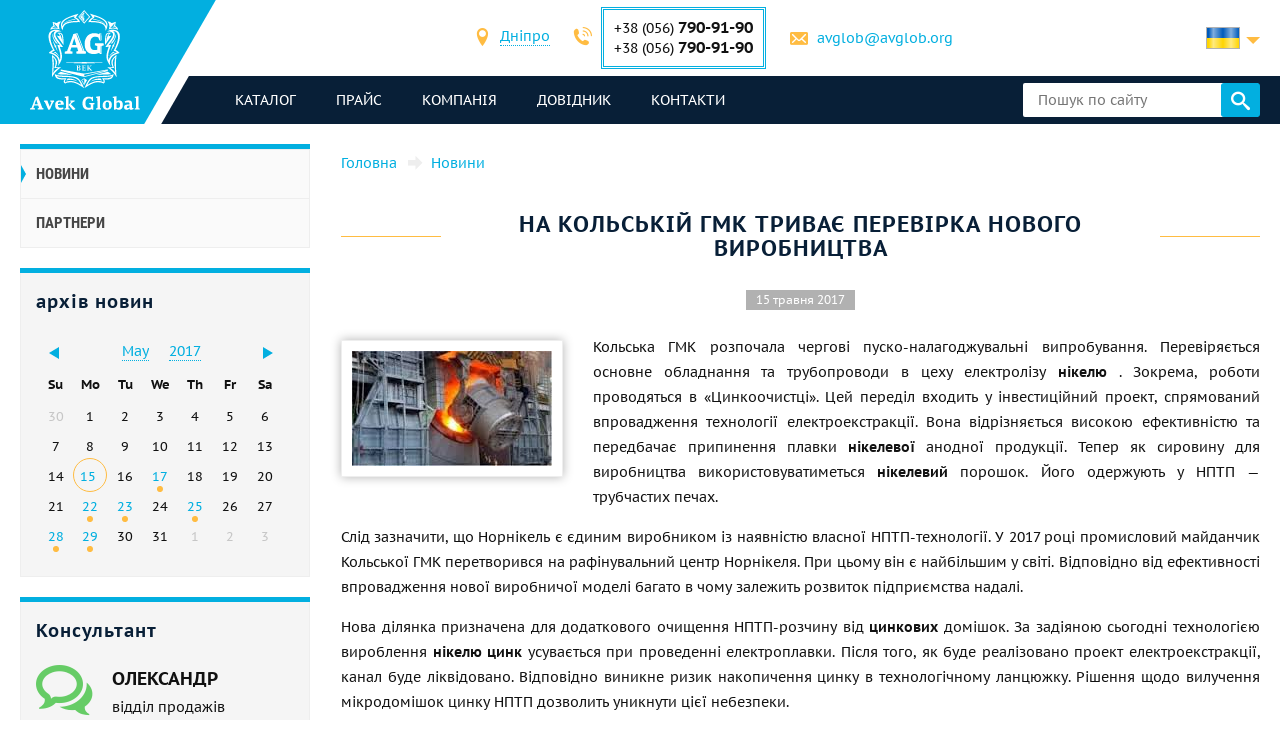

--- FILE ---
content_type: text/html; charset=UTF-8
request_url: https://avglob.com.ua/news/2017/05/na-kolskoy-gmk-idet-proverka-novogo-proizvodstva.html
body_size: 245027
content:

<!DOCTYPE HTML>
<html lang="uk">
	
<head data-language="uk" data-locale="uk_UA" data-vocabulary="/json/vocabulary/uk.json">
	<link rel="icon" href="/favicon.ico" type="image/x-icon"/>
	<link rel="shortcut icon" href="/favicon.ico" type="image/x-icon"/>

	<title>На Кольській ГМК триває перевірка нового виробництва</title>	<meta name="description" content="">
	
	<meta property="og:url" content="https://avglob.com.ua/news/2017/05/na-kolskoy-gmk-idet-proverka-novogo-proizvodstva.html"/>
	<meta property="og:type" content="website"/>
	<meta property="og:title" content="На Кольській ГМК триває перевірка нового виробництва"/>
	<meta property="og:description" content="Кольська ГМК розпочала чергові пуско-налагоджувальні випробування. Перевіряється основне обладнання та трубопроводи в цеху електролізу нікелю."/>
	<meta property="og:image" content="/img/avglob.svg"/>

	<meta http-equiv="Content-Type" content="text/html; charset=utf-8">
	<meta name="viewport" content="width=device-width, initial-scale=1.0">

			<link type="text/css" href="/grunt/css/all.min.css?1754394218" rel="stylesheet">
	
	
	</head>
	<body>
		
		
		<header class="header">
			<div class="header-info">
				<div class="page-unit">
					<a href="#header-contacts" class="icon-phone media-contacts mobile-menu-item js-media-menu-item"></a>

					<div id="header-contacts" class="contacts mobile-toggle">
						
<form>
	<ul>
		<li>
			<span class="icon-location font-icon"></span>
			<select class="select-city select2-hidden-accessible">
									<option value="city26" selected="selected">Дніпро</option>
        					<option value="city25">Берлін</option>
        					<option value="city32">Таллінн</option>
        			</select>
		</li>

					<li class="toggle-contacts visible contacts-city26">
				<div>
					<span class="icon-phone font-icon"></span>
					<div class="iblock phones">
													<div>+38 (056) <span class="number">790-91-90</span></div>
						
													<div>+38 (056)								<span class="number">790-91-90</span></div>
											</div>
				</div>

				<div>
					<span class="icon-letter font-icon"></span>
					<a href="javascript:void(0);" data-toggle="email" data-user="avglob" data-host="avglob.org"></a>				</div>
			</li>
    			<li class="toggle-contacts contacts-city25">
				<div>
					<span class="icon-phone font-icon"></span>
					<div class="iblock phones">
													<div>+49 (30) <span class="number">217-888-05</span></div>
						
											</div>
				</div>

				<div>
					<span class="icon-letter font-icon"></span>
					<a href="javascript:void(0);" data-toggle="email" data-user="info" data-host="avglob.de"></a>				</div>
			</li>
    			<li class="toggle-contacts contacts-city32">
				<div>
					<span class="icon-phone font-icon"></span>
					<div class="iblock phones">
													<div>+49 (30) <span class="number">217-888-05</span></div>
						
											</div>
				</div>

				<div>
					<span class="icon-letter font-icon"></span>
					<a href="javascript:void(0);" data-toggle="email" data-user="info" data-host="avglob.de"></a>				</div>
			</li>
    	</ul>
</form>

					</div>

					
<!--noindex-->
<div class="lng-switcher-wrapper">
	<div class="lng-switcher">
		<a href="#header-lng" class="current media-lng mobile-menu-item js-media-menu-item" title="Оберіть мову">
			<span class="flag-icon flag-uk hide-mobile"></span>
			<span class="hide-desktop">uk</span>
		</a>
		<div id="header-lng" class="lng-list mobile-toggle">
			<ul>
				<li>
	<a href="https://avglob.biz/news/2017/05/na-kolskoy-gmk-idet-proverka-novogo-proizvodstva.html" title="English">
		<span class="flag-icon flag-en"></span>
		<span class="hide-mobile">en</span>
		<span class="hide-desktop">English</span>
	</a>
</li>
<li>
	<a href="https://avglob.de/news/2017/05/na-kolskoy-gmk-idet-proverka-novogo-proizvodstva.html" title="Deutsch">
		<span class="flag-icon flag-de"></span>
		<span class="hide-mobile">de</span>
		<span class="hide-desktop">Deutsch</span>
	</a>
</li>
<li>
	<a href="https://avglob.com.ua/news/2017/05/na-kolskoy-gmk-idet-proverka-novogo-proizvodstva.html" title="Українська">
		<span class="flag-icon flag-uk"></span>
		<span class="hide-mobile">uk</span>
		<span class="hide-desktop">Українська</span>
	</a>
</li>
<li>
	<a href="https://avglob.pl/news/2017/05/na-kolskoy-gmk-idet-proverka-novogo-proizvodstva.html" title="Polska">
		<span class="flag-icon flag-pl"></span>
		<span class="hide-mobile">pl</span>
		<span class="hide-desktop">Polska</span>
	</a>
</li>			</ul>
		</div>
	</div>
</div>
<!--/noindex-->				</div>
			</div>

			<div class="header-menu">
				<div class="page-unit clearfix">
					<div class="logo-wrapper">
						<a class="site-logo" href="/">
							<img class="logo-img" alt="avglob.org" src="/img/avglob.svg" onerror="this.src = '/img/logo_7.png'">
							<img class="logo-img-980" alt="avglob.org" src="/img/mobile-logo.svg">
							<img class="logo-img-480" alt="avglob.org" src="/img/mobile-logo-2.svg">
						</a>
					</div>

					<nav class="fl">
	<a href="#header-menu" class="icon-menu_24 media-menu mobile-menu-item js-media-menu-item"></a>
	<ul id="header-menu" class="main-menu l-1 mobile-toggle">
		
<li id="js-catalog" class="parent">
	<a class="link">каталог <span class="toggle-arr toggle-link"></span></a>

	<div class="desktop-menu">
		<ul class="submenu l-2"><li class="parent" id="category-1"><a href="/nikelevie-splavi.html">Нікелеві сплави <span class="toggle-arr toggle-link"></span></a><ul class="submenu l-3"><li class="parent" id="category-11"><a href="/nichrome.html">Ніхром та фехраль <span class="toggle-arr toggle-link"></span></a><ul class="submenu l-4"><li class="parent" id="category-47"><a href="/nihromovaya-provoloka.html">Ніхромовий дріт Х20Н80 <span class="toggle-arr toggle-link"></span></a><ul class="submenu l-5"><li id="category-323"><a href="/nihromovaya-lenta.html">Ніхромова стрічка, смуга </a></li><li class="parent" id="category-316"><a href="/ref-nichrome-ni80cr20.html">Нитка ніхромова <span class="toggle-arr toggle-link"></span></a></li><li id="category-322"><a href="/nixromovaya-spiral.html">Ніхромова спіраль </a></li><li id="category-321"><a href="/nixrom-v-izolyaczii.html">Ніхром в ізоляції </a></li><li id="category-2439"><a href="/provod-nihromovyy-h20n80.html">Провід ніхромовий </a></li><li id="category-2440"><a href="/ploskiy-nihrom-plyushchenka-h20n80.html">Плоский ніхром, плющенка </a></li></ul></li><li class="parent" id="category-1958"><a href="/ref-nichrome-ni60cr15.html">Ніхромовий дріт Х15Н60 <span class="toggle-arr toggle-link"></span></a><ul class="submenu l-5"><li id="category-2441"><a href="/nihromovaya-lenta-shina-h15n60.html">Нихромова стрічка, шина </a></li></ul></li><li id="category-2442"><a href="/nihromovaya-provoloka-hn70yu.html">Ніхромовий дріт ХН70Ю </a></li><li id="category-325"><a href="/ref-fechral-cr23al5.html">Єврофехраль дріт, стрічка </a></li><li class="parent" id="category-49"><a href="/fehralevaya-provoloka.html">Фехралевий дріт х23ю5т <span class="toggle-arr toggle-link"></span></a><ul class="submenu l-5"><li id="category-324"><a href="/fehralevaya-lenta.html">Фехралева стрічка Х23Ю5Т </a></li><li id="category-2443"><a href="/polosa-fehral-h23yu5t.html">Фехралева смуга Х23Ю5Т </a></li><li id="category-2444"><a href="/spiral-fehral-h23yu5t.html">Фехралева спіраль х23ю5т </a></li><li id="category-2445"><a href="/ploskiy-fehral-plyushchenka.html">Плоский фехраль, плющенка х23ю5т </a></li></ul></li><li class="parent" id="category-48"><a href="/fehral.html">Фехралеєва стрічка х15ю5 <span class="toggle-arr toggle-link"></span></a><ul class="submenu l-5"><li id="category-326"><a href="/ref-fechral-cr15al5.html">Фехралевий дріт х15ю5 </a></li></ul></li><li id="category-2446"><a href="/fehralevaya-lenta-h13yu4.html">Фехралева стрічка Х13Ю4 </a></li><li id="category-2447"><a href="/fehralevaya-provoloka-h27yu5t.html">Фехралевий дріт Х27Ю5Т </a></li><li id="category-2448"><a href="/kantal-d-provoloka-lenta.html">Дріт, стрічка Кантал Д </a></li></ul></li><li class="parent" id="category-50"><a href="/precizionnie-splavi.html">Прецизійні сплави <span class="toggle-arr toggle-link"></span></a><ul class="submenu l-4"><li class="parent" id="category-1980"><a href="/np-2-truba.html">НП-2 труба <span class="toggle-arr toggle-link"></span></a><ul class="submenu l-5"><li id="category-1981"><a href="/np-2-provoloka.html">НП-2 дріт </a></li><li id="category-1982"><a href="/np-2-krug.html">НП-2 коло </a></li><li id="category-1983"><a href="/np-2-lenta.html">НП-2 стрічка </a></li><li id="category-1984"><a href="/np-2-list.html">НП-2 лист </a></li></ul></li><li id="category-816"><a href="/splav-np1a.html">Сплав НП1А </a></li><li id="category-2449"><a href="/16h.html">16Х </a></li><li id="category-2166"><a href="/splav-27kh.html">Сплав 27КХ </a></li><li class="parent" id="category-329"><a href="/29nk-truba.html">29НК <span class="toggle-arr toggle-link"></span></a><ul class="submenu l-5"><li id="category-1972"><a href="/29nk-list-lenta.html">29НК лист </a></li><li id="category-2450"><a href="/lenta-29nk.html">Стрічка 29нк </a></li><li id="category-2451"><a href="/provoloka-29nk.html">Дріт 29нк </a></li><li id="category-1969"><a href="/29nk-provoloka-krug.html">29НК коло </a></li></ul></li><li id="category-2167"><a href="/kupit-splav-32nk-vi-so-sklada-tel-38-056-790-91-90---elektrovek-stal.html">32НК-еп475-ві </a></li><li id="category-2168"><a href="/stal-32nkd.html">32НКД-еі630А </a></li><li id="category-2169"><a href="/splav-33nk.html">33НК - еп139 </a></li><li id="category-2452"><a href="/34nkmp-lenta-krug-splav.html">34НКМП </a></li><li class="parent" id="category-2170"><a href="/splav-36n.html">Сплав 36Н <span class="toggle-arr toggle-link"></span></a><ul class="submenu l-5"><li id="category-2453"><a href="/36n-splav-36-lenta.html">36н стрічка </a></li><li id="category-2454"><a href="/36n-splav-36-list.html">36Н лист </a></li><li id="category-2455"><a href="/36n-splav-36-provoloka.html">36Н дріт </a></li><li id="category-2456"><a href="/36n-splav-36-krug.html">36н коло </a></li></ul></li><li id="category-2171"><a href="/splav-36knm.html">Сплав 36КНМ </a></li><li class="parent" id="category-330"><a href="/36nhtu-truba.html">Сплав 36НХТЮ <span class="toggle-arr toggle-link"></span></a><ul class="submenu l-5"><li id="category-1974"><a href="/36hntu-list-lenta.html">36НХТЮ стрічка </a></li><li id="category-2457"><a href="/36nhtyu-list.html">36НХТЮ лист </a></li><li id="category-2458"><a href="/36nhtyu-provoloka.html">36НХТЮ дріт </a></li><li id="category-1973"><a href="/36nhtu-provoloka-krug.html">36НХТЮ коло </a></li></ul></li><li class="parent" id="category-2173"><a href="/splav-36nhtyu5m.html">Сплав 36НХТЮ5М <span class="toggle-arr toggle-link"></span></a><ul class="submenu l-5"><li id="category-2459"><a href="/krug-provoloka-truba-36nhtyu5m.html">коло, дріт, труба </a></li></ul></li><li class="parent" id="category-2174"><a href="/splav-36nhtyu8m.html">Сплав 36НХТЮ8М <span class="toggle-arr toggle-link"></span></a><ul class="submenu l-5"><li id="category-2460"><a href="/krug-provoloka-truba-36nhtyu8m.html">Коло, дріт, труба 36нхтю8м </a></li></ul></li><li id="category-2176"><a href="/splav-38nkd.html">Сплав 38НКД </a></li><li class="parent" id="category-2177"><a href="/splav-40khnm.html">Сплав 40КХНМ <span class="toggle-arr toggle-link"></span></a><ul class="submenu l-5"><li id="category-2461"><a href="/list-40khnm.html">Аркуш 40кхнм </a></li><li id="category-2462"><a href="/provoloka-40khnm.html">Дріт 40КХНМ </a></li><li id="category-2463"><a href="/krug-40khnm.html">Коло 40КХНМ </a></li></ul></li><li id="category-2178"><a href="/splav-40hnyu-vi.html">Сплав 40ХНЮ-ВІ </a></li><li class="parent" id="category-2179"><a href="/splav-42n-42n-vi.html">Сплав 42Н, Інвар <span class="toggle-arr toggle-link"></span></a><ul class="submenu l-5"><li id="category-2464"><a href="/krug-provoloka-truba-42n.html">Коло, дріт, труба 42н </a></li></ul></li><li id="category-3622"><a href="/perminvar.html">Пермінвар </a></li><li class="parent" id="category-2180"><a href="/splav-42nhtyu.html">Сплав 42НХТЮ <span class="toggle-arr toggle-link"></span></a><ul class="submenu l-5"><li id="category-2465"><a href="/42nhtyu-krug-provoloka-truba.html">Коло, дріт, труба </a></li></ul></li><li id="category-2181"><a href="/splav-44nhtyu.html">Сплав 44НХТЮ </a></li><li id="category-2182"><a href="/splav-45n.html">Сплав 45Н </a></li><li id="category-2183"><a href="/splav-45nht.html">Сплав 45НХТ </a></li><li id="category-2184"><a href="/splav-47nd.html">Сплав 47НД </a></li><li id="category-2185"><a href="/splav-47nhr.html">Сплав 47НХР </a></li><li class="parent" id="category-2186"><a href="/splav-49kf.html">Сплав 49КФ <span class="toggle-arr toggle-link"></span></a><ul class="submenu l-5"><li id="category-2466"><a href="/49kf-list.html">49КФ лист </a></li><li id="category-2467"><a href="/49kf-provoloka.html">49КФ дріт </a></li><li id="category-2468"><a href="/49kf-krug.html">49кф коло </a></li></ul></li><li id="category-2187"><a href="/splav-49k2f-49k2fa-vi.html">Сплав 49К2Ф, 49К2ФА-ВІ </a></li><li class="parent" id="category-331"><a href="/50n-truba.html">Сплав 50Н <span class="toggle-arr toggle-link"></span></a><ul class="submenu l-5"><li id="category-1976"><a href="/50n-list-lenta.html">50Н лист, стрічка </a></li><li id="category-1975"><a href="/50n-provoloka-krug.html">50Н дріт, коло пруток </a></li></ul></li><li id="category-2188"><a href="/splav-50np.html">Сплав 50НП </a></li><li id="category-2189"><a href="/splav-50nhs.html">Сплав 50НХС </a></li><li id="category-2190"><a href="/splav-52n.html">Сплав 52Н </a></li><li id="category-2469"><a href="/52k12f-lenta-krug-provoloka.html">52К12Ф </a></li><li id="category-2191"><a href="/splav-56dgnh.html">Сплав 56ДГНГ </a></li><li class="parent" id="category-1099"><a href="/68nhvktyu-vi--lenta.html">68НХВКТЮ <span class="toggle-arr toggle-link"></span></a><ul class="submenu l-5"><li id="category-2165"><a href="/68nhvktyu-vi-list.html">68НХВКТЮ - лист </a></li><li id="category-2163"><a href="/68nhvktyu-vi-provoloka.html">68НХВКТЮ дріт </a></li><li id="category-2162"><a href="/68nhvktyu-vi-krug.html">68НХВКТЮ коло </a></li></ul></li><li class="parent" id="category-332"><a href="/79nm-truba.html">79НМ <span class="toggle-arr toggle-link"></span></a><ul class="submenu l-5"><li id="category-1977"><a href="/79nm-provoloka-krug.html">79НМ дріт, коло, пруток </a></li><li id="category-1978"><a href="/79nm-list-lenta.html">79НМ лист, стрічка </a></li></ul></li><li id="category-2196"><a href="/splav-80nm.html">Сплав 80НМ </a></li><li id="category-2197"><a href="/splav-80nmv-vi.html">Сплав 80НМВ-ВІ </a></li><li id="category-2198"><a href="/splav-80nhs.html">Сплав 80НХС </a></li><li id="category-2470"><a href="/81nma-lenta-krug-provoloka.html">Сплав 81НМА </a></li><li class="parent" id="category-2471"><a href="/vidy-precizionnyh-splavov.html">Види прецизійних сплавів <span class="toggle-arr toggle-link"></span></a><ul class="submenu l-5"><li id="category-2472"><a href="/magnitno-myagkie-splavy.html">Магнітно-м&#39;які сплави </a></li><li id="category-2473"><a href="/magnitno-tvyordye-splavy.html">Магнітно-тверді сплави </a></li><li id="category-2474"><a href="/splavy-s-zadannym-tklr.html">Сплави із заданим ТКЛР </a></li><li id="category-2475"><a href="/splavy-s-zadannymi-svoystvami-uprugosti.html">Сплави із заданими властивостями пружності </a></li><li id="category-2476"><a href="/sverhprovodyashchie-splavy.html">Надпровідні сплави </a></li></ul></li><li id="category-2477"><a href="/termobimetally.html">Термобіметали </a></li><li class="parent" id="category-2478"><a href="/truba-precizionnaya.html">Труба прецизійна <span class="toggle-arr toggle-link"></span></a><ul class="submenu l-5"><li id="category-2479"><a href="/provoloka-precizionnaya.html">Дріт прецизійний </a></li><li id="category-2480"><a href="/krug-precizionnyy.html">Коло прецизійне </a></li><li id="category-2481"><a href="/lenta-precizionnaya.html">Стрічка прецизійна </a></li><li id="category-2482"><a href="/list-precizionnyy.html">Аркуш прецизійний </a></li></ul></li></ul></li><li class="parent" id="category-2483"><a href="/precizionnye-splavy-din-en.html">Прецизійні сплави Din, En <span class="toggle-arr toggle-link"></span></a><ul class="submenu l-4"><li class="parent" id="category-869"><a href="/invar-36.html">Інвар 36 <span class="toggle-arr toggle-link"></span></a><ul class="submenu l-5"><li id="category-2484"><a href="/list-lenta-invar-36.html">Аркуш, стрічка інвар 36 </a></li><li id="category-2485"><a href="/krug-prutok-provoloka-invar-36.html">Коло, пруток, дріт інвар 36 </a></li></ul></li><li class="parent" id="category-873"><a href="/ni-span.html">Елінвар® - NiSpan c902® <span class="toggle-arr toggle-link"></span></a><ul class="submenu l-5"><li id="category-2486"><a href="/krug-provoloka-truba-elinvar.html">Коло, дріт, труба </a></li></ul></li><li class="parent" id="category-871"><a href="/kovar.html">Підступ <span class="toggle-arr toggle-link"></span></a><ul class="submenu l-5"><li id="category-2487"><a href="/provoloka-krug-prutok-kovar.html">Дріт, коло, пруток </a></li><li id="category-2488"><a href="/list-lenta-kovar.html">Аркуш, стрічка </a></li></ul></li><li class="parent" id="category-2490"><a href="/nikel-270.html">Нікель 270 <span class="toggle-arr toggle-link"></span></a><ul class="submenu l-5"><li id="category-2491"><a href="/list-lenta-nikel-270.html">Аркуш, стрічка нікель 270 </a></li></ul></li><li class="parent" id="category-838"><a href="/nickel-201.html">Нікель 201 <span class="toggle-arr toggle-link"></span></a><ul class="submenu l-5"><li id="category-2492"><a href="/provoloka-krug-prutok-nikel-201.html">Дріт, коло, пруток </a></li><li id="category-2493"><a href="/list-lenta-nikel-201.html">Аркуш, стрічка </a></li></ul></li><li class="parent" id="category-837"><a href="/nickel-200.html">Нікель 200 <span class="toggle-arr toggle-link"></span></a><ul class="submenu l-5"><li id="category-2494"><a href="/krug-provoloka-truba-nikel-200.html">Коло, дріт, труба </a></li></ul></li><li class="parent" id="category-870"><a href="/invar-42.html">Ніло 42 <span class="toggle-arr toggle-link"></span></a><ul class="submenu l-5"><li id="category-2495"><a href="/krug-provoloka-truba-nilo-42.html">Коло, дріт, труба </a></li></ul></li><li class="parent" id="category-2496"><a href="/magnifer-50.html">Магніфер 50 <span class="toggle-arr toggle-link"></span></a><ul class="submenu l-5"><li id="category-2497"><a href="/krug-provoloka-truba-magnifer-50.html">Коло, дріт, труба </a></li></ul></li><li class="parent" id="category-2498"><a href="/mumetal-80-permalloy.html">Mumetal 80 пермалою <span class="toggle-arr toggle-link"></span></a><ul class="submenu l-5"><li id="category-2499"><a href="/krug-provoloka-truba-Mumetal-80.html">Коло, дріт, труба </a></li></ul></li><li class="parent" id="category-2500"><a href="/permendyur-49.html">Пермендюр 49 <span class="toggle-arr toggle-link"></span></a><ul class="submenu l-5"><li id="category-2501"><a href="/krug-provoloka-truba-permendyur-49.html">Коло, дріт, труба </a></li></ul></li><li class="parent" id="category-2502"><a href="/splav-45.html">Сплав 45 <span class="toggle-arr toggle-link"></span></a><ul class="submenu l-5"><li id="category-2503"><a href="/krug-provoloka-truba-splav-45.html">Коло, дріт, труба </a></li></ul></li><li id="category-2504"><a href="/magnitno-myagkie-splavy.html">Магнітно-м&#39;які сплави </a></li><li id="category-2505"><a href="/magnitno-tverdye-splavy.html">Магнітно-тверді метали </a></li><li id="category-2506"><a href="/dlya-uprugih-elementov-precizionnye-splavy.html">Для пружних елементів прецизійні сплави </a></li><li id="category-2507"><a href="/s-zadanym-tklr-splavy-se-alloys.html">C заданим ТКЛР сплави </a></li></ul></li><li class="parent" id="category-51"><a href="/specstal-ru.html">Сталі ХН32Т-ХН78Т <span class="toggle-arr toggle-link"></span></a><ul class="submenu l-4"><li id="category-750"><a href="/hn28vmab-truba-krug.html">ХН28ВМАБ </a></li><li id="category-751"><a href="/hn30mdb-truba-krug.html">ХН30МДБ </a></li><li class="parent" id="category-1990"><a href="/hn32t-truba.html">ХН32Т <span class="toggle-arr toggle-link"></span></a><ul class="submenu l-5"><li id="category-1991"><a href="/hn32t-provoloka.html">ХН32Т дріт </a></li><li id="category-1992"><a href="/hn32t-krug.html">ХН32Т коло </a></li><li id="category-1993"><a href="/hn32t-lenta.html">ХН32Т стрічка </a></li><li id="category-1994"><a href="/hn32t-list.html">ХН32Т лист </a></li></ul></li><li id="category-2209"><a href="/splav-hn35vb-vd-id.html">ХН35ВБ </a></li><li class="parent" id="category-1995"><a href="/xn35vt-provoloka-krug-prutok.html">ХН35ВТ <span class="toggle-arr toggle-link"></span></a><ul class="submenu l-5"><li id="category-1996"><a href="/xn35vt-list-lenta-folga.html">ХН35ВТ лист, стрічка, фольга </a></li></ul></li><li id="category-761"><a href="/hn35vtu-truba-krug.html">ХН35ВТЮ </a></li><li class="parent" id="category-1997"><a href="/hn38vt-provoloka-krug-prutok.html">ХН38ВТ <span class="toggle-arr toggle-link"></span></a><ul class="submenu l-5"><li id="category-1998"><a href="/hn38vt-list-lenta-folga.html">Аркуш, стрічка </a></li></ul></li><li id="category-818"><a href="/splav-xn40mdb-vi.html">ХН40МДБ </a></li><li id="category-819"><a href="/splav-xn40mdtyu.html">ХН40МДТЮ </a></li><li class="parent" id="category-765"><a href="/hn45u-truba.html">ХН45Ю <span class="toggle-arr toggle-link"></span></a><ul class="submenu l-5"><li id="category-1999"><a href="/hn45u-provoloka-krug-prutok.html">Дріт, коло, пруток </a></li><li id="category-2000"><a href="/hn45u-list-lenta-folga.html">Аркуш, стрічка </a></li></ul></li><li id="category-768"><a href="/hn45mvtubr-truba-krug.html">ХН45МВТЮБР </a></li><li id="category-769"><a href="/hn50mvtub-truba-krug.html">ХН50МВТЮБ </a></li><li id="category-2210"><a href="/splav-hn50vmtyubk-id.html">ХН50ВМТЮБК </a></li><li id="category-770"><a href="/hn50mvktur-truba-krug.html">ХН50МВКТЮР </a></li><li id="category-2211"><a href="/splav-hn55vmtkyu.html">ХН55ВМТКЮ </a></li><li id="category-2212"><a href="/splav-hn55mbyu-vd.html">ХН55МБЮ </a></li><li id="category-771"><a href="/hn56vmku-truba-krug.html">ХН56ВМКЮ </a></li><li id="category-772"><a href="/hn56vmtu-truba-krug.html">ХН56ВМТЮ </a></li><li id="category-2213"><a href="/splav-hn56mbyud.html">ХН56МБЮД </a></li><li id="category-2214"><a href="/splav-xn58v.html">ХН58В </a></li><li id="category-2215"><a href="/splav-hn60vmtyur.html">ХН60ВМТЮР </a></li><li class="parent" id="category-2001"><a href="/hn60vt-truba.html">ХН60ВТ <span class="toggle-arr toggle-link"></span></a><ul class="submenu l-5"><li id="category-2002"><a href="/hn60vt-provoloka.html">Дріт </a></li><li id="category-2003"><a href="/hn60vt-krug.html">Коло </a></li><li id="category-2004"><a href="/hn60vt-lenta.html">Стрічка </a></li><li id="category-2005"><a href="/601-list.html">Лист </a></li></ul></li><li id="category-2216"><a href="/splav-hn60m.html">ХН60М </a></li><li id="category-2217"><a href="/splav-hn60yu.html">ХН60Ю </a></li><li id="category-780"><a href="/hn62vmut-truba-krug.html">ХН62ВМЮТ </a></li><li id="category-2219"><a href="/splav-hn62mvkyu.html">ХН62МВКЮ </a></li><li id="category-821"><a href="/splav-xn63mb.html">ХН63МБ </a></li><li class="parent" id="category-2006"><a href="/hn65mv-truba.html">ХН65МВ <span class="toggle-arr toggle-link"></span></a><ul class="submenu l-5"><li id="category-2007"><a href="/hn65mv-provoloka.html">Дріт </a></li><li id="category-2008"><a href="/hn65mv-krug.html">Коло </a></li><li id="category-2009"><a href="/hn65mv-lenta.html">Стрічка </a></li><li id="category-2010"><a href="/hn65mv-list.html">Лист </a></li></ul></li><li id="category-2508"><a href="/hn65vmtyu.html">ХН65ВМТЮ </a></li><li id="category-787"><a href="/hn67mvtu-truba-krug.html">ХН67МВТЮ </a></li><li id="category-788"><a href="/hn68vktu-truba-krug.html">ХН68ВКТЮ </a></li><li id="category-789"><a href="/xn68vmtyuk.html">ХН68ВМТЮК-вд </a></li><li id="category-2509"><a href="/hn70vmtyu.html">ХН70ВМТЮ </a></li><li class="parent" id="category-790"><a href="/xn70yu-truba.html">ХН70Ю <span class="toggle-arr toggle-link"></span></a><ul class="submenu l-5"><li id="category-2011"><a href="/xn70yu-provoloka-krug-prutok.html">Дріт, коло, пруток </a></li><li id="category-2012"><a href="/xn70yu-list-lenta-folga.html">Аркуш, стрічка </a></li></ul></li><li id="category-793"><a href="/hn73mbtu-truba-krug.html">ХН73МБТЮ </a></li><li class="parent" id="category-2013"><a href="/hn75mbtu-truba.html">ХН75МБТЮ <span class="toggle-arr toggle-link"></span></a><ul class="submenu l-5"><li id="category-2014"><a href="/hn75mbtu-provoloka.html">ХН75МБТЮ дріт </a></li><li id="category-2015"><a href="/hn75mbtu-krug.html">ХН75МБТЮ коло </a></li><li id="category-2016"><a href="/hn75mbtu-lenta.html">ХН75МБТЮ стрічка </a></li><li id="category-2017"><a href="/hn75mbtu-list.html">ХН75МБТЮ лист </a></li></ul></li><li id="category-2222"><a href="/splav-hn75tbyu.html">ХН75ТБЮ </a></li><li id="category-2223"><a href="/splav-hn77tyu.html">ХН77ТЮ </a></li><li class="parent" id="category-2018"><a href="/hn77tur-truba.html">ХН77ТЮР <span class="toggle-arr toggle-link"></span></a><ul class="submenu l-5"><li id="category-2019"><a href="/hn77tur-provoloka.html">ХН77ТЮР дріт </a></li><li id="category-2020"><a href="/772.html">ХН77ТЮР коло </a></li><li id="category-2021"><a href="/hn77tur-letna.html">ХН77ТЮР стрічка </a></li><li id="category-2022"><a href="/hn77tur-list.html">ХН77ТЮР лист </a></li></ul></li><li class="parent" id="category-2023"><a href="/HN78T-truba.html">ХН78Т <span class="toggle-arr toggle-link"></span></a><ul class="submenu l-5"><li id="category-2024"><a href="/HN78T-provoloka.html">ХН78Т дріт </a></li><li id="category-2025"><a href="/HN78T-krug.html">ХН78Т коло </a></li><li id="category-2026"><a href="/HN78T-lenta.html">ХН78Т стрічка </a></li><li id="category-2027"><a href="/HN78T-list.html">ХН78Т лист </a></li></ul></li><li id="category-2224"><a href="/splav-hn80tbyu.html">ХН80ТБЮ </a></li><li id="category-814"><a href="/splav-n65m-vi.html">Н65М </a></li><li id="category-815"><a href="/splav-n70mfv-vi.html">Н70МФВ </a></li></ul></li><li class="parent" id="category-52"><a href="/monel-hastelloy-inconel.html">Інколой, інконель, німонік, хастела, haynes <span class="toggle-arr toggle-link"></span></a><ul class="submenu l-4"><li class="parent" id="category-2510"><a href="/inkoloy-20.html">Інколою 20 <span class="toggle-arr toggle-link"></span></a><ul class="submenu l-5"><li id="category-2511"><a href="/list-lenta-inkoloy-20.html">Аркуш, стрічка </a></li></ul></li><li class="parent" id="category-877"><a href="/incoloy-330.html">Нікрофер 3718 <span class="toggle-arr toggle-link"></span></a><ul class="submenu l-5"><li id="category-2512"><a href="/list-lenta-nikrofer-3718.html">Аркуш, стрічка </a></li></ul></li><li class="parent" id="category-2513"><a href="/splav-333.html">Сплав 333® <span class="toggle-arr toggle-link"></span></a><ul class="submenu l-5"><li id="category-2514"><a href="/list-lenta-cplav-333.html">Аркуш, стрічка </a></li></ul></li><li id="category-865"><a href="/waspalloy.html">Waspalloy </a></li><li class="parent" id="category-2515"><a href="/brightray-c.html">Brightray C® <span class="toggle-arr toggle-link"></span></a><ul class="submenu l-5"><li id="category-2516"><a href="/list-lenta-brightray-c.html">Аркуш, стрічка </a></li></ul></li><li class="parent" id="category-854"><a href="/incoloy-800.html">Інколою 800® <span class="toggle-arr toggle-link"></span></a><ul class="submenu l-5"><li id="category-2517"><a href="/provoloka-krug-prutok-inkoloy-800.html">Дріт, коло, пруток </a></li><li id="category-2518"><a href="/list-lenta-inkoloy-800.html">Аркуш, стрічка інколой </a></li></ul></li><li class="parent" id="category-855"><a href="/incoloy-825.html">Інколою 825® <span class="toggle-arr toggle-link"></span></a><ul class="submenu l-5"><li id="category-2519"><a href="/provoloka-krug-prutok-inkoloy-825.html">Дріт, коло, пруток </a></li><li id="category-2520"><a href="/list-lenta-inkoloy-825.html">Аркуш, стрічка </a></li></ul></li><li class="parent" id="category-2521"><a href="/inkoloy-901.html">Інколою 901® <span class="toggle-arr toggle-link"></span></a><ul class="submenu l-5"><li id="category-2522"><a href="/list-lenta-inkoloy-901.html">Аркуш, стрічка </a></li></ul></li><li class="parent" id="category-2523"><a href="/inkoloy-925.html">Інколою 925 <span class="toggle-arr toggle-link"></span></a><ul class="submenu l-5"><li id="category-2524"><a href="/list-lenta-inkoloy-925.html">Аркуш, стрічка </a></li></ul></li><li id="category-2525"><a href="/inkoloy-ds.html">Інколою DS </a></li><li class="parent" id="category-847"><a href="/inconel-600.html">Інконель 600 <span class="toggle-arr toggle-link"></span></a><ul class="submenu l-5"><li id="category-2526"><a href="/provoloka-krug-prutok-inkonel-600.html">Дріт, коло, пруток </a></li><li id="category-2527"><a href="/list-lenta-inkonel-600.html">Аркуш, стрічка </a></li></ul></li><li class="parent" id="category-848"><a href="/inconel-601.html">Інконель 601 <span class="toggle-arr toggle-link"></span></a><ul class="submenu l-5"><li id="category-2528"><a href="/provoloka-krug-prutok-inkonel-601.html">Дріт, коло, пруток </a></li><li id="category-2529"><a href="/list-lenta-inkonel-601.html">Аркуш, стрічка </a></li></ul></li><li class="parent" id="category-2530"><a href="/inkonel-602-ca.html">Інконель 602 CA <span class="toggle-arr toggle-link"></span></a><ul class="submenu l-5"><li id="category-2531"><a href="/list-lenta-inkonel-602-ca.html">Аркуш, стрічка </a></li></ul></li><li class="parent" id="category-849"><a href="/inconel-617.html">Інконель 617 <span class="toggle-arr toggle-link"></span></a><ul class="submenu l-5"><li id="category-2532"><a href="/list-lenta-inkonel-617.html">Аркуш, стрічка </a></li></ul></li><li class="parent" id="category-850"><a href="/inconel-625.html">Інконель 625 <span class="toggle-arr toggle-link"></span></a><ul class="submenu l-5"><li id="category-2533"><a href="/provoloka-krug-prutok-inkonel-625.html">Дріт, коло, пруток </a></li><li id="category-2534"><a href="/list-lenta-inkonel-625.html">Аркуш, стрічка інконель </a></li></ul></li><li class="parent" id="category-2535"><a href="/inkonel-686.html">Інконель 686 <span class="toggle-arr toggle-link"></span></a><ul class="submenu l-5"><li id="category-2536"><a href="/list-lenta-inkonel-686.html">Аркуш, стрічка </a></li></ul></li><li class="parent" id="category-2537"><a href="/inkonel-693.html">Інконель 693 <span class="toggle-arr toggle-link"></span></a><ul class="submenu l-5"><li id="category-2538"><a href="/list-lenta-inkonel-693.html">Аркуш, стрічка </a></li></ul></li><li class="parent" id="category-880"><a href="/inconel-706i.html">Інконель 706 <span class="toggle-arr toggle-link"></span></a><ul class="submenu l-5"><li id="category-2539"><a href="/list-lenta-inkonel-706.html">Аркуш, стрічка </a></li></ul></li><li class="parent" id="category-851"><a href="/inconel-718.html">Інконель 718 <span class="toggle-arr toggle-link"></span></a><ul class="submenu l-5"><li id="category-2540"><a href="/provoloka-krug-prutok-inkonel-718.html">Дріт, коло, пруток </a></li><li id="category-2541"><a href="/list-lenta-inkonel-718.html">Аркуш, стрічка </a></li></ul></li><li class="parent" id="category-2542"><a href="/inkonel-725.html">Інконель 725 <span class="toggle-arr toggle-link"></span></a><ul class="submenu l-5"><li id="category-2543"><a href="/list-lenta-inkonel-725.html">Аркуш, стрічка </a></li></ul></li><li class="parent" id="category-2544"><a href="/inkonel-738.html">Інконель 738 <span class="toggle-arr toggle-link"></span></a><ul class="submenu l-5"><li id="category-2545"><a href="/list-lenta-inkonel-738.html">Аркуш, стрічка </a></li></ul></li><li class="parent" id="category-2546"><a href="/inkonel-792.html">Інконель 792 <span class="toggle-arr toggle-link"></span></a><ul class="submenu l-5"><li id="category-2547"><a href="/list-lenta-inkonel-792.html">Аркуш, стрічка </a></li></ul></li><li class="parent" id="category-2548"><a href="/inkonel-939.html">Інконель 939 <span class="toggle-arr toggle-link"></span></a><ul class="submenu l-5"><li id="category-2549"><a href="/list-lenta-inkonel-939.html">Аркуш, стрічка </a></li></ul></li><li class="parent" id="category-852"><a href="/inconel-750.html">Інконель 750 <span class="toggle-arr toggle-link"></span></a><ul class="submenu l-5"><li id="category-2550"><a href="/list-lenta-inkonel-h-750.html">Аркуш, стрічка </a></li></ul></li><li class="parent" id="category-2551"><a href="/inkonel-hn.html">Інконель HX® <span class="toggle-arr toggle-link"></span></a><ul class="submenu l-5"><li id="category-2552"><a href="/inkonel-nh-list.html">Аркуш, стрічка </a></li></ul></li><li class="parent" id="category-2553"><a href="/incotherm.html">Incotherm <span class="toggle-arr toggle-link"></span></a><ul class="submenu l-5"><li id="category-2554"><a href="/list-lenta-incotherm.html">Аркуш, стрічка </a></li></ul></li><li class="parent" id="category-2555"><a href="/incotest.html">Incotest <span class="toggle-arr toggle-link"></span></a><ul class="submenu l-5"><li id="category-2556"><a href="/list-lenta-incotest.html">Аркуш, стрічка </a></li></ul></li><li id="category-874"><a href="/jethete-m152.html">Jethete M152 </a></li><li id="category-868"><a href="/kobalt-6b.html">Кобальт 6B </a></li><li id="category-859"><a href="/maraging-250.html">Maraging 250 </a></li><li id="category-860"><a href="/maraging-300.html">Maraging 300 </a></li><li id="category-861"><a href="/maraging-350.html">Maraging 350 </a></li><li id="category-866"><a href="/mp35n.html">MP35N </a></li><li id="category-867"><a href="/mp159.html">MP159 </a></li><li id="category-862"><a href="/rene-41.html">Рене 41 </a></li><li id="category-863"><a href="/multimet-n155.html">Multimet N155 </a></li><li class="parent" id="category-2557"><a href="/nikrofer-5923-hmo.html">Нікрофер 5923 hMo <span class="toggle-arr toggle-link"></span></a><ul class="submenu l-5"><li id="category-2558"><a href="/nikrofer-5923-list-lenta.html">Аркуш, стрічка </a></li></ul></li><li class="parent" id="category-2559"><a href="/nikrofer-6030.html">Нікрофер 6030® <span class="toggle-arr toggle-link"></span></a><ul class="submenu l-5"><li id="category-2560"><a href="/list-lenta-nikrofer-6030.html">Аркуш, стрічка </a></li></ul></li><li class="parent" id="category-2561"><a href="/nitronik-40.html">Нітронік 40® <span class="toggle-arr toggle-link"></span></a><ul class="submenu l-5"><li id="category-2562"><a href="/list-lenta-nitronik-40.html">Аркуш, стрічка </a></li></ul></li><li class="parent" id="category-2563"><a href="/nitronik-50.html">Нітронік 50 <span class="toggle-arr toggle-link"></span></a><ul class="submenu l-5"><li id="category-2564"><a href="/provoloka-krug-prutok-nitronik-50.html">Дріт, коло, пруток </a></li><li id="category-2565"><a href="/list-lenta-nitronik-50.html">Аркуш, стрічка </a></li></ul></li><li class="parent" id="category-2566"><a href="/nitronik-60.html">Нітронік 60® <span class="toggle-arr toggle-link"></span></a><ul class="submenu l-5"><li id="category-2567"><a href="/provoloka-krug-prutok-nitronik-60.html">Дріт, коло, пруток </a></li><li id="category-2568"><a href="/list-lenta-nitronik-60.html">Аркуш, стрічка </a></li></ul></li><li class="parent" id="category-2569"><a href="/nitronik-75.html">Нітронік 75 <span class="toggle-arr toggle-link"></span></a><ul class="submenu l-5"><li id="category-2570"><a href="/provoloka-krug-prutok-nitronik-75.html">Дріт, коло, пруток </a></li><li id="category-2571"><a href="/list-lenta-nitronik-75.html">Аркуш, стрічка </a></li></ul></li><li class="parent" id="category-2572"><a href="/nimonik-80a.html">Німонік 80а <span class="toggle-arr toggle-link"></span></a><ul class="submenu l-5"><li id="category-2573"><a href="/provoloka-krug-prutok-nimonik-80a.html">Дріт, коло, пруток </a></li><li id="category-2574"><a href="/list-lenta-nimonik-80a.html">Аркуш, стрічка </a></li></ul></li><li class="parent" id="category-2575"><a href="/nimonik-90.html">Німонік 90 <span class="toggle-arr toggle-link"></span></a><ul class="submenu l-5"><li id="category-2576"><a href="/provoloka-krug-prutok-nimonik-90.html">Дріт, коло, пруток </a></li><li id="category-2577"><a href="/list-lenta-nimonik-90.html">Аркуш, стрічка </a></li></ul></li><li class="parent" id="category-2578"><a href="/nimonik-263.html">Німонік 263 <span class="toggle-arr toggle-link"></span></a><ul class="submenu l-5"><li id="category-2579"><a href="/list-lenta-nimonik-263.html">Аркуш, стрічка </a></li></ul></li><li class="parent" id="category-864"><a href="/haynes-25.html">Haynes 25 <span class="toggle-arr toggle-link"></span></a><ul class="submenu l-5"><li id="category-2580"><a href="/list-lenta-haynes-25.html">Аркуш, стрічка </a></li></ul></li><li class="parent" id="category-839"><a href="/haynes-188.html">Haynes 188 <span class="toggle-arr toggle-link"></span></a><ul class="submenu l-5"><li id="category-2581"><a href="/list-lenta-haynes-188.html">Аркуш, стрічка </a></li></ul></li><li class="parent" id="category-2582"><a href="/Haynes-230.html">Haynes 230 <span class="toggle-arr toggle-link"></span></a><ul class="submenu l-5"><li id="category-2583"><a href="/list-lenta-haynes-230.html">Аркуш, стрічка </a></li></ul></li><li class="parent" id="category-857"><a href="/hastelloy-b2.html">Хастеллою b2 <span class="toggle-arr toggle-link"></span></a><ul class="submenu l-5"><li id="category-2584"><a href="/list-lenta-haselloy-b2.html">Аркуш, стрічка </a></li></ul></li><li class="parent" id="category-2585"><a href="/hastelloy-b3.html">Хастеллою b3 <span class="toggle-arr toggle-link"></span></a><ul class="submenu l-5"><li id="category-2586"><a href="/provoloka-krug-prutok-hastelloy-b3.html">Дріт, коло, пруток </a></li><li id="category-2587"><a href="/list-lenta-hastelloy-b3.html">Аркуш, стрічка </a></li></ul></li><li class="parent" id="category-2588"><a href="/hastelloy-c4.html">Хастела c4 <span class="toggle-arr toggle-link"></span></a><ul class="submenu l-5"><li id="category-2589"><a href="/provoloka-krug-prutok-hastelloy-c4.html">Дріт, коло, пруток </a></li><li id="category-2590"><a href="/list-lenta-hastelloy-c4.html">Аркуш, стрічка </a></li></ul></li><li class="parent" id="category-853"><a href="/hastelloy-c22.html">Хастела c22 <span class="toggle-arr toggle-link"></span></a><ul class="submenu l-5"><li id="category-2591"><a href="/provoloka-krug-prutok-hastelloy-c22.html">Дріт, коло, пруток </a></li><li id="category-2592"><a href="/list-lenta-hastelloy-c22.html">Аркуш, стрічка </a></li></ul></li><li class="parent" id="category-856"><a href="/hastelloy-c276.html">Хастела C-276 <span class="toggle-arr toggle-link"></span></a><ul class="submenu l-5"><li id="category-2593"><a href="/provoloka-krug-prutok-hastelloy-c-276.html">Дріт, коло, пруток </a></li><li id="category-2594"><a href="/list-lenta-hastelloy-C-276.html">Аркуш, стрічка </a></li></ul></li><li class="parent" id="category-2595"><a href="/hastelloy-c2000.html">Хастела C2000 <span class="toggle-arr toggle-link"></span></a><ul class="submenu l-5"><li id="category-2596"><a href="/list-lentu-iz-splava-hastelloy-s2000.html">Аркуш, стрічка </a></li></ul></li><li class="parent" id="category-2597"><a href="/hastelloy-3.html">Хастела 3 <span class="toggle-arr toggle-link"></span></a><ul class="submenu l-5"><li id="category-2598"><a href="/list-lenta-hastelloy-3.html">Аркуш, стрічка </a></li></ul></li><li class="parent" id="category-858"><a href="/hastelloy-x.html">Хастела x <span class="toggle-arr toggle-link"></span></a><ul class="submenu l-5"><li id="category-2599"><a href="/provoloka-krug-prutok-hastelloy-x.html">Дріт, коло, пруток </a></li><li id="category-2600"><a href="/list-lenta-hastelloy-x.html">Аркуш, стрічка </a></li></ul></li><li class="parent" id="category-2601"><a href="/udimet-500.html">Удимет 500 <span class="toggle-arr toggle-link"></span></a><ul class="submenu l-5"><li id="category-2602"><a href="/list-lenta-udimet-500.html">Аркуш, стрічка </a></li></ul></li><li class="parent" id="category-2603"><a href="/udimet-720.html">Удимет 720 <span class="toggle-arr toggle-link"></span></a><ul class="submenu l-5"><li id="category-2604"><a href="/list-lenta-udimet-720.html">Аркуш, стрічка </a></li></ul></li></ul></li><li class="parent" id="category-153"><a href="/neisilber-manganin-melchior.html">Мідно-нікелеві сплави <span class="toggle-arr toggle-link"></span></a><ul class="submenu l-4"><li id="category-618"><a href="/kunial.html">Куніаль </a></li><li id="category-621"><a href="/provoloka-panch-11.html">ПАНЧ-11 </a></li><li class="parent" id="category-620"><a href="/nejzilber.html">Нейзільбер <span class="toggle-arr toggle-link"></span></a><ul class="submenu l-5"><li id="category-2605"><a href="/provoloka-krug-prutok-neyzilber.html">Дріт, коло, пруток </a></li></ul></li><li id="category-619"><a href="/manganin.html">Манганін </a></li><li class="parent" id="category-2606"><a href="/melhior-mnzh30-1-1.html">Мельхіор Мнж30-1-1 <span class="toggle-arr toggle-link"></span></a><ul class="submenu l-5"><li id="category-2607"><a href="/provoloka-krug-prutok-melhior-mnzh30-1-1.html">Дріт, коло, пруток </a></li></ul></li><li class="parent" id="category-2608"><a href="/melhior-mn19.html">Мельхіор Мн19 <span class="toggle-arr toggle-link"></span></a><ul class="submenu l-5"><li id="category-2609"><a href="/provoloka-krug-prutok-melhior-mn19.html">Дріт, коло, пруток </a></li></ul></li><li id="category-2610"><a href="/mnzh-5-1.html">Мнж 5-1 </a></li><li id="category-2611"><a href="/mn25.html">Мн25 </a></li><li id="category-622"><a href="/provoloka-mnzhkt.html">Дріт МНЖКТ </a></li><li id="category-2612"><a href="/medno-nikelevye-splavy-din-en.html">Мідно-нікелеві сплави Din, En </a></li><li class="parent" id="category-840"><a href="/monel-truba.html">Монель 400 <span class="toggle-arr toggle-link"></span></a><ul class="submenu l-5"><li id="category-2028"><a href="/monel-krug-provoloka-prutok.html">Дріт, коло, пруток </a></li><li id="category-2029"><a href="/monel-list-lenta-folga.html">Аркуш, стрічка </a></li></ul></li><li id="category-844"><a href="/monel-405.html">Монель R-405 </a></li><li id="category-845"><a href="/monel-500.html">Монель до-500 </a></li><li class="parent" id="category-2613"><a href="/cum10.html">CuNi10 <span class="toggle-arr toggle-link"></span></a><ul class="submenu l-5"><li id="category-2614"><a href="/krug-provoloka-truba-CuNi10-alloy-25.html">Коло, дріт, труба </a></li></ul></li><li class="parent" id="category-2615"><a href="/Alloy-24.html">CuNi30 <span class="toggle-arr toggle-link"></span></a><ul class="submenu l-5"><li id="category-2616"><a href="/krug-provoloka-truba-Alloy-24.html">Коло, дріт, труба </a></li></ul></li><li class="parent" id="category-2617"><a href="/mnzhmc10-1-1-list-lenta.html">МНЖМц10-1-1 <span class="toggle-arr toggle-link"></span></a><ul class="submenu l-5"><li id="category-2618"><a href="/krug-provoloka-truba-mnzhmc10-1-1.html">Коло, дріт, труба </a></li></ul></li><li class="parent" id="category-2619"><a href="/truba-medno-nikelevaya.html">Труба мідно-нікелева <span class="toggle-arr toggle-link"></span></a><ul class="submenu l-5"><li id="category-2620"><a href="/provoloka-medno-nikelevaya.html">Дріт мідно-нікелевий </a></li><li id="category-2621"><a href="/krug-medno-nikelevyy.html">Коло мідно-нікелеве </a></li><li id="category-2622"><a href="/lenta-medno-nikelevaya.html">Стрічка мідно-нікелева </a></li><li id="category-2623"><a href="/list-medno-nikelevyy.html">Лист мідно-нікелевий </a></li></ul></li></ul></li><li class="parent" id="category-13"><a href="/termoparnaya-provoloka.html">Термопарний дріт <span class="toggle-arr toggle-link"></span></a><ul class="submenu l-4"><li class="parent" id="category-55"><a href="/alumel.html">Алюмель <span class="toggle-arr toggle-link"></span></a><ul class="submenu l-5"><li id="category-2624"><a href="/lenta-alyumel.html">Стрічка алюмель </a></li></ul></li><li class="parent" id="category-56"><a href="/chromel.html">Хромель <span class="toggle-arr toggle-link"></span></a><ul class="submenu l-5"><li id="category-2625"><a href="/hromel-lenta.html">Стрічка хрому </a></li></ul></li><li class="parent" id="category-57"><a href="/kopel.html">Капель <span class="toggle-arr toggle-link"></span></a><ul class="submenu l-5"><li id="category-2626"><a href="/kopel-lenta.html">Капель стрічка </a></li></ul></li><li class="parent" id="category-58"><a href="/konstantan.html">Константан <span class="toggle-arr toggle-link"></span></a><ul class="submenu l-5"><li id="category-2627"><a href="/konstantan-lenta.html">Константан стрічка </a></li></ul></li><li class="parent" id="category-59"><a href="/vr5-vr20.html">Вр5 вольфрам ренієвий дріт термопарний <span class="toggle-arr toggle-link"></span></a><ul class="submenu l-5"><li id="category-2628"><a href="/vr20-volfram-renievaya-pruzhinnaya-provoloka.html">Вр20 вольфрам ренієвий дріт </a></li><li id="category-2629"><a href="/vr27-vp-volfram-renievaya-provoloka.html">Вр27-вп вольфрам ренієвий дріт </a></li></ul></li></ul></li></ul></li><li class="parent" id="category-2630"><a href="/titan.html">Титан <span class="toggle-arr toggle-link"></span></a><ul class="submenu l-3"><li class="parent" id="category-15"><a href="/titanium.html">Титан, титановий прокат <span class="toggle-arr toggle-link"></span></a><ul class="submenu l-4"><li id="category-71"><a href="/titan-truba.html">Титанова труба </a></li><li class="parent" id="category-72"><a href="/titanovaya-provoloka.html">Титановий дріт <span class="toggle-arr toggle-link"></span></a></li><li class="parent" id="category-73"><a href="/titanoviy-krug-f.html">Титанове коло <span class="toggle-arr toggle-link"></span></a><ul class="submenu l-5"><li id="category-1024"><a href="/prutok-titanoviy.html">Титановий пруток </a></li></ul></li><li class="parent" id="category-74"><a href="/titanovaya-lenta.html">Титанова стрічка <span class="toggle-arr toggle-link"></span></a><ul class="submenu l-5"><li id="category-2631"><a href="/polosa-titanovaya.html">Смуга титанова </a></li><li id="category-546"><a href="/titanovaya-folga.html">Титанова фольга </a></li></ul></li><li class="parent" id="category-75"><a href="/titanoviy-list.html">Титановий лист <span class="toggle-arr toggle-link"></span></a><ul class="submenu l-5"><li id="category-549"><a href="/titanovaya-plita.html">Титанова плита </a></li><li id="category-550"><a href="/kartochka-titanovaya.html">Картка титанова </a></li></ul></li><li id="category-2632"><a href="/shestigrannik-titanovyy.html">Шестигранник титановий </a></li><li id="category-2633"><a href="/ugolok-titanovyy.html">Куточок титановий </a></li><li id="category-537"><a href="/raskatnie-kolsa.html">Розкочальні кільця </a></li><li id="category-538"><a href="/pokovka.html">Титанова поковка </a></li><li id="category-539"><a href="/titanovie-metizi.html">Титанові металовироби </a></li><li id="category-77"><a href="/titanovyij-prokat.html">Титановий прокат </a></li><li id="category-541"><a href="/centrobeznoe-lityo.html">Титанове лиття </a></li><li class="parent" id="category-76"><a href="/karbid-titanovyie-elektrodyi.html">Карбід титану <span class="toggle-arr toggle-link"></span></a><ul class="submenu l-5"><li id="category-2634"><a href="/elektrodi-iz-karbida-titan.html">Електроди з карбіду титану </a></li></ul></li><li id="category-2635"><a href="/katod-titana.html">Катод титану </a></li><li id="category-2636"><a href="/yodidinyy-titan.html">Йодидиний титан </a></li></ul></li><li class="parent" id="category-69"><a href="/titan-metall.html">Титан згідно з ГОСТ <span class="toggle-arr toggle-link"></span></a><ul class="submenu l-4"><li class="parent" id="category-2285"><a href="/titanoviy-splav-vt1-00.html">ВТ1-00 <span class="toggle-arr toggle-link"></span></a><ul class="submenu l-5"><li id="category-2637"><a href="/list-prutok-krug-vt1-00.html">Аркуш, пруток, коло </a></li></ul></li><li class="parent" id="category-2063"><a href="/vt1-0-truba.html">ВТ1-0 <span class="toggle-arr toggle-link"></span></a><ul class="submenu l-5"><li id="category-2064"><a href="/vt1-0-provoloka-krug-prutok.html">Коло, пруток </a></li><li id="category-2065"><a href="/vt1-0-list-lenta-folga.html">Лист, дріт </a></li></ul></li><li id="category-2638"><a href="/vt1-1.html">ВТ1-1 </a></li><li id="category-2288"><a href="/titanoviy-cplav-vt1-2.html">ВТ1-2 </a></li><li id="category-2300"><a href="/provoloka-vt-2.html">ВТ-2 св. </a></li><li class="parent" id="category-521"><a href="/vt3-1-provoloka-krug-prutok.html">ВТ3-1 <span class="toggle-arr toggle-link"></span></a><ul class="submenu l-5"><li id="category-2639"><a href="/truba-list-provoloka-vt3-1.html">Труба, лист, дріт </a></li></ul></li><li class="parent" id="category-522"><a href="/ot-4-ot4-0-ot4-1-splav-truba.html">ВІД-4 <span class="toggle-arr toggle-link"></span></a><ul class="submenu l-5"><li id="category-2066"><a href="/ot-4-ot4-0-ot4-1-provoloka-krug-prutok.html">Коло, пруток </a></li><li id="category-2067"><a href="/ot-4-ot4-0-ot4-1-list-plita.html">Лист, дріт </a></li></ul></li><li class="parent" id="category-2640"><a href="/ot4-0.html">ВІД 4-0 <span class="toggle-arr toggle-link"></span></a><ul class="submenu l-5"><li id="category-2641"><a href="/list-prutok-krug-ot4-0.html">Аркуш, пруток, коло </a></li></ul></li><li class="parent" id="category-2642"><a href="/ot4-1-truba-provoloka.html">ВІД4-1 <span class="toggle-arr toggle-link"></span></a><ul class="submenu l-5"><li id="category-2643"><a href="/list-prutok-krug-ot4-1.html">Аркуш, пруток, коло </a></li></ul></li><li class="parent" id="category-523"><a href="/vt5-vt5-1-splav-truba.html">ВТ5 <span class="toggle-arr toggle-link"></span></a><ul class="submenu l-5"><li id="category-2068"><a href="/vt5-vt5-1-provoloka-krug-prutok.html">Коло, пруток </a></li><li id="category-2069"><a href="/vt5-vt5-1-list-plita.html">Лист, дріт </a></li></ul></li><li id="category-2644"><a href="/vt5-1-titan-krug-prutok-list.html">ВТ5-1 </a></li><li class="parent" id="category-524"><a href="/vt6-vt6s-vt6ch-splav-truba.html">ВТ6 <span class="toggle-arr toggle-link"></span></a><ul class="submenu l-5"><li id="category-2070"><a href="/vt6-vt6s-vt6ch-provoloka-krug-prutok.html">Коло, пруток </a></li><li id="category-2071"><a href="/vt6-vt6s-vt6ch-list-plita-folga.html">Лист, дріт </a></li></ul></li><li id="category-2301"><a href="/provoloka-vt-6-sv.html">ВТ6С </a></li><li id="category-2645"><a href="/vt6ch-titan-krug-prutok-list.html">ВТ6Ч </a></li><li class="parent" id="category-525"><a href="/vt8-splav-truba.html">ВТ8 <span class="toggle-arr toggle-link"></span></a></li><li class="parent" id="category-526"><a href="/vt9-splav-truba.html">ВТ9 <span class="toggle-arr toggle-link"></span></a></li><li class="parent" id="category-527"><a href="/vt14-splav-truba.html">ВТ14 <span class="toggle-arr toggle-link"></span></a></li><li class="parent" id="category-528"><a href="/vt16-splav-truba.html">ВТ16 <span class="toggle-arr toggle-link"></span></a></li><li id="category-2646"><a href="/vt18-krug-prutok-list-provoloka.html">ВТ18 </a></li><li class="parent" id="category-530"><a href="/vt20-splav-truba.html">ВТ20 <span class="toggle-arr toggle-link"></span></a><ul class="submenu l-5"><li id="category-2076"><a href="/vt20-lenta-list-folga.html">Аркуш, пруток, коло </a></li></ul></li><li id="category-2302"><a href="/provoloka-vt20-1-sv.html">ВТ20-1 св. </a></li><li id="category-2303"><a href="/provoloka-vt20-2-sv.html">ВТ20-2 св. </a></li><li class="parent" id="category-2077"><a href="/vt22-provoloka-krug-prutok.html">ВТ22 <span class="toggle-arr toggle-link"></span></a><ul class="submenu l-5"><li id="category-2078"><a href="/vt22-lenta-list-folga.html">Стрічка, лист, фольга </a></li></ul></li><li id="category-2647"><a href="/vt23-krug-prutok-list-provoloka.html">ВТ23 </a></li><li id="category-2648"><a href="/vt35-krug-prutok-list-provoloka.html">ВТ35 </a></li><li class="parent" id="category-532"><a href="/pt-1m-splav-truba.html">ПТ-1М <span class="toggle-arr toggle-link"></span></a><ul class="submenu l-5"><li id="category-2649"><a href="/list-prutok-krug-titan-pt-1m.html">Аркуш, пруток, коло титан </a></li></ul></li><li class="parent" id="category-2079"><a href="/pt-3v-provoloka-krug-prutok.html">ПТ-3В <span class="toggle-arr toggle-link"></span></a><ul class="submenu l-5"><li id="category-2080"><a href="/pt-3v-lenta-list-folga.html">Аркуш, пруток, коло </a></li></ul></li><li class="parent" id="category-2081"><a href="/pt-7m-provoloka-krug-prutok.html">ПТ-7М <span class="toggle-arr toggle-link"></span></a><ul class="submenu l-5"><li id="category-2082"><a href="/pt-7m-lenta-list-folga.html">Аркуш, пруток, коло </a></li></ul></li><li id="category-2290"><a href="/titanoviy-splav-2v.html">2B </a></li><li id="category-2304"><a href="/provoloka-spt-2-sv.html">СПТ-2 св </a></li><li id="category-2292"><a href="/titanoviy-splav-3m.html">3М </a></li><li id="category-2297"><a href="/titanoviy-splav-at3.html">АТ3 </a></li><li id="category-535"><a href="/tl3.html">ТЛ3 </a></li><li id="category-2293"><a href="/titanoviy-splav-5b.html">5B </a></li><li id="category-536"><a href="/tl5.html">ТЛ5 </a></li><li id="category-2650"><a href="/at6-titan-krug-prutok-list.html">АТ6 </a></li><li id="category-2651"><a href="/ts6-titan-krug-prutok-list.html">ТС6 </a></li><li id="category-2294"><a href="/titanoviy-splav-14.html">14 </a></li><li id="category-2299"><a href="/titanoviy-splav-sp-17.html">СП 17 </a></li><li id="category-2295"><a href="/titanoviy-splav-40.html">40 </a></li></ul></li><li class="parent" id="category-529"><a href="/titan1.html">Титан Din, En <span class="toggle-arr toggle-link"></span></a><ul class="submenu l-4"><li class="parent" id="category-2652"><a href="/grade-1-truba-provoloka.html">Grade 1 <span class="toggle-arr toggle-link"></span></a><ul class="submenu l-5"><li id="category-2653"><a href="/list-prutok-krug-grade-1.html">Аркуш, пруток, коло </a></li></ul></li><li class="parent" id="category-2654"><a href="/grade-2-titan-truba.html">Grade 2 <span class="toggle-arr toggle-link"></span></a><ul class="submenu l-5"><li id="category-2655"><a href="/krug-prutok-grade-2.html">Коло, пруток </a></li><li id="category-2656"><a href="/list-provoloka-grade-2.html">Лист, дріт </a></li></ul></li><li id="category-2657"><a href="/grade-3-krug-prutok-list.html">Grade 3 </a></li><li class="parent" id="category-2658"><a href="/grade-4-truba-provoloka.html">Grade 4 <span class="toggle-arr toggle-link"></span></a><ul class="submenu l-5"><li id="category-2659"><a href="/list-prutok-krug-grade-4.html">Аркуш, пруток, коло </a></li></ul></li><li class="parent" id="category-2660"><a href="/grade-5-titan-truba.html">Grade 5 <span class="toggle-arr toggle-link"></span></a><ul class="submenu l-5"><li id="category-2661"><a href="/krug-prutok-grade-5.html">Коло, пруток </a></li><li id="category-2662"><a href="/list-provoloka-grade-5.html">Лист, дріт </a></li></ul></li><li id="category-2663"><a href="/grade-6-krug-prutok-list.html">Grade 6 </a></li><li class="parent" id="category-2664"><a href="/grade-7-truba-provoloka.html">Grade 7 <span class="toggle-arr toggle-link"></span></a><ul class="submenu l-5"><li id="category-2665"><a href="/list-prutok-krug-grade-7.html">Аркуш, пруток, коло </a></li></ul></li><li class="parent" id="category-2666"><a href="/grade-9-truba-provoloka.html">Grade 9 <span class="toggle-arr toggle-link"></span></a><ul class="submenu l-5"><li id="category-2667"><a href="/list-prutok-krug-grade-9.html">Аркуш, пруток, коло </a></li></ul></li><li id="category-2668"><a href="/grade-11-krug-prutok-list.html">Grade 11 </a></li><li class="parent" id="category-2669"><a href="/grade-12-truba-provoloka.html">Grade 12 <span class="toggle-arr toggle-link"></span></a><ul class="submenu l-5"><li id="category-2670"><a href="/list-prutok-krug-grade-12.html">Аркуш, пруток, коло </a></li></ul></li><li id="category-2671"><a href="/grade-16-krug-prutok-list.html">Grade 16 </a></li><li id="category-2672"><a href="/grade-17-titan-krug-prutok-list.html">Grade 17 </a></li><li id="category-2673"><a href="/grade-19-titan.html">Grade 19 </a></li><li id="category-2674"><a href="/grade-21-krug-prutok-list.html">Grade 21 </a></li><li class="parent" id="category-2675"><a href="/grade-23-truba-provoloka.html">Grade 23 <span class="toggle-arr toggle-link"></span></a><ul class="submenu l-5"><li id="category-2676"><a href="/list-prutok-krug-grade-23.html">Аркуш, пруток, коло </a></li></ul></li><li id="category-2677"><a href="/grade-29-krug-prutok-list.html">Grade 29 </a></li><li id="category-2678"><a href="/Ti-6al-6v-2sn-krug-prutok-list.html">Ti-6Al-6V-2Sn </a></li><li id="category-2679"><a href="/ti-6al-2sn-4zr-2mo-krug-prutok-list.html">Ti-6Al-2Sn-4Zr-2Mo </a></li><li id="category-2680"><a href="/ti-6al-2sn-4zr-6mo-krug-prutok-list.html">Ti-6Al-2Sn-4Zr-6Mo </a></li><li id="category-2681"><a href="/ti-8al-1mo-1v-krug-prutok-list.html">Ti-8Al-1Mo-1V </a></li><li class="parent" id="category-2682"><a href="/ti-10v-2fe-3al-titan-krug-prutok.html">Ti-10V-2Fe-3Al <span class="toggle-arr toggle-link"></span></a><ul class="submenu l-5"><li id="category-2683"><a href="/truba-list-provoloka-ti-10v-2fe-3al.html">Труба, лист, дріт </a></li></ul></li><li id="category-2684"><a href="/ti-15v-3cr-3yn-3al-krug-prutok-list.html">Ti-15V-3Cr-3Sn-3Al </a></li><li class="parent" id="category-2685"><a href="/alpha-beta-titan-splavy.html">Alpha-Beta сплави <span class="toggle-arr toggle-link"></span></a><ul class="submenu l-5"><li id="category-2686"><a href="/alpha-alloys-titanovye-splavy.html">Alpha Alloys </a></li><li id="category-2687"><a href="/beta-alloys.html">Beta Alloys </a></li></ul></li><li class="parent" id="category-2688"><a href="/splavy-nikel-i-titan.html">Сплави нікель та титан <span class="toggle-arr toggle-link"></span></a><ul class="submenu l-5"><li id="category-2689"><a href="/nitinol-provoloka-pruzhina.html">Нітинол дріт, пружина </a></li><li id="category-2690"><a href="/lenta-list-nitinol.html">Стрічка, лист нитінол </a></li></ul></li></ul></li></ul></li><li class="parent" id="category-2"><a href="/nerjavejka-titan.html">Нержавіюча сталь <span class="toggle-arr toggle-link"></span></a><ul class="submenu l-3"><li class="parent" id="category-14"><a href="/nerzhaveushiy-prokat.html">Прокат нержавіючий <span class="toggle-arr toggle-link"></span></a><ul class="submenu l-4"><li class="parent" id="category-61"><a href="/nerjaveyushaya-truba.html">Труба нержавіюча <span class="toggle-arr toggle-link"></span></a><ul class="submenu l-5"><li id="category-489"><a href="/besshovnaya-truba.html">Безшовні труби </a></li><li id="category-1000"><a href="/capillary-tube.html">Труба капілярна </a></li><li id="category-491"><a href="/truba-nergaveyushchaya-tonkostennaya2.html">Тонкостінна труба нержавіюча </a></li><li id="category-492"><a href="/truba-nergaveyushchaya-tolstostennaya-2.html">Товстостінна труба нержавіюча </a></li><li id="category-2691"><a href="/bolshogo-diametra-truba-nerzhaveyushchaya.html">Великого діаметра труба </a></li><li id="category-495"><a href="/truba-zerkalnaya.html">Дзеркальна труба </a></li><li id="category-493"><a href="/nerjaveyushaya-truba-svarnaya.html">Зварена нержавіюча труба </a></li><li id="category-2692"><a href="/matovaya-nerzhaveyushchaya-truba.html">Матова нержавіюча труба </a></li><li id="category-2693"><a href="/gibkaya-nerzhaveyushchaya-truba.html">Гнучка нержавіюча труба </a></li></ul></li><li class="parent" id="category-62"><a href="/nergaveyushchaya-provoloka.html">Нержавіючий дріт <span class="toggle-arr toggle-link"></span></a><ul class="submenu l-5"><li id="category-498"><a href="/nerzhaveyushhaya-pruzhinnaya-provoloka.html">Дріт пружинний </a></li><li id="category-2694"><a href="/sv-04h19n9-provoloka-svarochnaya.html">СВ-04Х19Н9 </a></li><li id="category-2238"><a href="/provoloka-er-316.html">СВ-04Х19Н11М3 </a></li><li class="parent" id="category-497"><a href="/nerzhaveyushhaya-svarochnaya-provoloka.html">СВ-06Х19Н9Т <span class="toggle-arr toggle-link"></span></a></li><li id="category-2241"><a href="/provoloka-er-347.html">СВ-07Х19Н10Б </a></li><li id="category-2239"><a href="/provoloka-er-309.html">СВ-07Х25Н13 </a></li><li id="category-2240"><a href="/provoloka-er-307.html">СВ-08Х20Н9Г6 </a></li><li id="category-2695"><a href="/er316lsi-provoloka-svarochnaya.html">er316LSi -1.4430 </a></li><li id="category-2696"><a href="/er2209-provoloka-nerzhaveyushchaya.html">er2209, 1.4462 </a></li><li id="category-2697"><a href="/er347si-provoloka-svarochnaya.html">er347Si, 1.4550 </a></li><li id="category-2698"><a href="/er318si-provoloka-svarochnaya.html">er318Si, 1.4576 </a></li><li id="category-2699"><a href="/er309lsi-provoloka-svarochnaya.html">er309Lsi, 1.4828 </a></li></ul></li><li class="parent" id="category-63"><a href="/nergaveyushiy-krug.html">Коло нержавіюче <span class="toggle-arr toggle-link"></span></a><ul class="submenu l-5"><li id="category-500"><a href="/prutok-nergaveyushchiy.html">Нержавіючий пруток </a></li></ul></li><li class="parent" id="category-64"><a href="/nergaveyushchaya-lenta.html">Нержавіюча стрічка <span class="toggle-arr toggle-link"></span></a><ul class="submenu l-5"><li id="category-504"><a href="/nerzhaveyushaya-folga.html">Фольга нержавіюча </a></li><li id="category-505"><a href="/nerzhaveyushhaya-polosa.html">Нержавіюча смуга </a></li></ul></li><li class="parent" id="category-65"><a href="/nergaveyushchiy-list.html">Нержавіючий лист <span class="toggle-arr toggle-link"></span></a><ul class="submenu l-5"><li id="category-515"><a href="/xolodnokatanyij-nerzhaveyushhij-list.html">Холоднокатаний лист нержавіючий </a></li><li id="category-2700"><a href="/goryachekatanyy-list-nerzhaveyushchiy.html">Гарячекатаний лист нержавіючий </a></li><li id="category-508"><a href="/plita-nergaveyushchaya.html">Нержавіюча плита </a></li><li id="category-513"><a href="/perforirovani-list.html">Перфорований лист нержавіючий </a></li><li id="category-509"><a href="/matovi-list.html">Матовий лист нержавіючий </a></li><li id="category-510"><a href="/zerkalni-list.html">Аркуш дзеркальний </a></li><li id="category-511"><a href="/dekorirovani-list.html">Нержавіючі декоровані листи </a></li><li id="category-512"><a href="/shlifovani-list.html">Шліфовані нержавіючі листи </a></li><li id="category-516"><a href="/mnogoslojnyie-nerzhaveyushhie-listyi.html">Багатошаровий лист нержавіючий </a></li></ul></li><li class="parent" id="category-66"><a href="/nerjaveyushiy-shestigrannik.html">Нержавіючий шестигранник <span class="toggle-arr toggle-link"></span></a></li><li class="parent" id="category-67"><a href="/ugolok-nerjaveyushiy.html">Нержавіючий куточок <span class="toggle-arr toggle-link"></span></a></li><li class="parent" id="category-68"><a href="/kak-proizvodyat-nerzhaveyushhij-kvadrat.html">Нержавіючий квадрат <span class="toggle-arr toggle-link"></span></a></li></ul></li><li class="parent" id="category-2702"><a href="/zharoprochnaya-nerzhaveyushchaya-stal.html">Жароміцна нержавіюча сталь <span class="toggle-arr toggle-link"></span></a><ul class="submenu l-4"><li class="parent" id="category-2703"><a href="/10h23n18-truba.html">10Х23Н18 <span class="toggle-arr toggle-link"></span></a><ul class="submenu l-5"><li id="category-2704"><a href="/provoloka-krug-prutok-10h23n18.html">Дріт, коло, пруток </a></li><li id="category-2705"><a href="/list-lenta-10h23n18.html">Аркуш, стрічка </a></li></ul></li><li class="parent" id="category-827"><a href="/15x5m.html">15Х5М <span class="toggle-arr toggle-link"></span></a><ul class="submenu l-5"><li id="category-2706"><a href="/provoloka-krug-prutok-15h5m.html">Дріт, коло, пруток </a></li><li id="category-2707"><a href="/list-lenta-15h5m.html">Аркуш, стрічка </a></li></ul></li><li class="parent" id="category-2708"><a href="/12h25n16g7ar-krug-provoloka-truba.html">12Х25Н16Г7АР <span class="toggle-arr toggle-link"></span></a><ul class="submenu l-5"><li id="category-2709"><a href="/list-lenta-12h25n16g7ar.html">Аркуш, стрічка </a></li></ul></li><li class="parent" id="category-432"><a href="/15x25t-splav-truba.html">15Х25Т <span class="toggle-arr toggle-link"></span></a><ul class="submenu l-5"><li id="category-2710"><a href="/provoloka-15h25t.html">Дріт </a></li><li id="category-2042"><a href="/15x25t-provoloka-krug.html">Коло, пруток </a></li><li id="category-2711"><a href="/lenta-folga-15h25t.html">Стрічка, фольга </a></li><li id="category-2043"><a href="/15x25t-list-lenta.html">Лист, плита </a></li></ul></li><li class="parent" id="category-434"><a href="/20x23n13-truba.html">20Х23Н13 <span class="toggle-arr toggle-link"></span></a><ul class="submenu l-5"><li id="category-2046"><a href="/20x23n13-provoloka-krug-prutok.html">Коло, пруток, дріт </a></li><li id="category-2047"><a href="/20x23n13-list-lenta-folga.html">Лист, плита, стрічка </a></li></ul></li><li class="parent" id="category-2236"><a href="/splav-aisi-309-s.html">AISI 309S <span class="toggle-arr toggle-link"></span></a><ul class="submenu l-5"><li id="category-2712"><a href="/krug-prutok-provoloka-aisi-309s.html">Коло, пруток, дріт </a></li><li id="category-2713"><a href="/list-plita-lenta-aisi-309s.html">Лист, плита, стрічка </a></li></ul></li><li class="parent" id="category-435"><a href="/20x20n14s2-truba.html">20Х20Н14С2 <span class="toggle-arr toggle-link"></span></a><ul class="submenu l-5"><li id="category-2714"><a href="/provoloka-20h20n14s2.html">Дріт </a></li><li id="category-2048"><a href="/20x20n14s2-provoloka-krug-prutok.html">Коло, пруток </a></li><li id="category-2049"><a href="/20x20n14s2-list-lenta-folga.html">Стрічка, фольга </a></li><li id="category-2715"><a href="/list-plita-20h20n14s2.html">Лист, плита </a></li></ul></li><li class="parent" id="category-436"><a href="/20x23n18-splav.html">20Х23Н18 <span class="toggle-arr toggle-link"></span></a><ul class="submenu l-5"><li id="category-2054"><a href="/20x23n18-provoloka.html">Дріт </a></li><li id="category-2050"><a href="/20x23n18-krug.html">Коло, пруток </a></li><li id="category-2053"><a href="/20x23n18-lenta.html">Стрічка, фольга </a></li><li id="category-2052"><a href="/20x23n18-list.html">Лист, плита </a></li></ul></li><li class="parent" id="category-437"><a href="/20x25n20s2-truba.html">20Х25Н20С2 <span class="toggle-arr toggle-link"></span></a><ul class="submenu l-5"><li id="category-2716"><a href="/provoloka-20h25n20s2.html">Дріт </a></li><li id="category-2055"><a href="/20x25n20s2-provoloka-krug-prutok.html">Коло, пруток </a></li><li id="category-2717"><a href="/lenta-folga-20h25n20s2.html">Стрічка, фольга </a></li><li id="category-2056"><a href="/20x25n20s2-list-lenta-folga.html">Лист, плита </a></li></ul></li><li class="parent" id="category-430"><a href="/steel-12x18h10t.html">12Х18Н10Т <span class="toggle-arr toggle-link"></span></a><ul class="submenu l-5"><li id="category-2718"><a href="/list-lenta-14878.html">Аркуш, стрічка </a></li></ul></li><li class="parent" id="category-2719"><a href="/14713-truba-provoloka-krug.html">Сплав 1.4713 <span class="toggle-arr toggle-link"></span></a><ul class="submenu l-5"><li id="category-2720"><a href="/list-lenta-14713.html">Аркуш, стрічка </a></li></ul></li><li class="parent" id="category-2721"><a href="/14724-truba-provoloka-krug.html">Сплав 1.4724 <span class="toggle-arr toggle-link"></span></a><ul class="submenu l-5"><li id="category-2722"><a href="/list-lenta-14724.html">Аркуш, стрічка </a></li></ul></li><li class="parent" id="category-2723"><a href="/14742-truba-provoloka-krug.html">Сплав 1.4742 <span class="toggle-arr toggle-link"></span></a><ul class="submenu l-5"><li id="category-2724"><a href="/list-lenta-14742.html">Аркуш, стрічка </a></li></ul></li><li class="parent" id="category-2725"><a href="/aisi-446-1-truba-provoloka-krug.html">AISI 446-1 <span class="toggle-arr toggle-link"></span></a><ul class="submenu l-5"><li id="category-2726"><a href="/list-lenta-aisi-446-1.html">Аркуш, стрічка </a></li></ul></li><li class="parent" id="category-2727"><a href="/253ma-truba-provoloka-krug.html">Cплав 253ma <span class="toggle-arr toggle-link"></span></a><ul class="submenu l-5"><li id="category-2728"><a href="/list-lenta-splav-253ma.html">Аркуш, стрічка </a></li></ul></li><li class="parent" id="category-2729"><a href="/14903-truba-provoloka-krug.html">Сплав 1.4903 <span class="toggle-arr toggle-link"></span></a><ul class="submenu l-5"><li id="category-2730"><a href="/list-lenta-14903.html">Аркуш, стрічка </a></li></ul></li><li class="parent" id="category-2731"><a href="/aisi-316ln-truba-provoloka-krug.html">AISI 316Ln <span class="toggle-arr toggle-link"></span></a><ul class="submenu l-5"><li id="category-2732"><a href="/list-lenta-14910.html">Аркуш, стрічка </a></li></ul></li><li class="parent" id="category-2733"><a href="/aisi-316h-truba-provoloka-krug.html">AISI 316h <span class="toggle-arr toggle-link"></span></a><ul class="submenu l-5"><li id="category-2734"><a href="/list-lenta-aisi-316h.html">Аркуш, стрічка </a></li></ul></li><li class="parent" id="category-2735"><a href="/14922-truba-provoloka-krug.html">Сплав 1.4922 <span class="toggle-arr toggle-link"></span></a><ul class="submenu l-5"><li id="category-2736"><a href="/list-lenta-14922.html">Аркуш, стрічка </a></li></ul></li><li class="parent" id="category-2737"><a href="/14923-truba-provoloka-krug.html">Сплав 1.4923 <span class="toggle-arr toggle-link"></span></a><ul class="submenu l-5"><li id="category-2738"><a href="/list-lenta-14923.html">Аркуш, стрічка </a></li></ul></li><li class="parent" id="category-2739"><a href="/splav-286-truba-provoloka-krug.html">Сплав 286 <span class="toggle-arr toggle-link"></span></a><ul class="submenu l-5"><li id="category-2740"><a href="/list-lenta--splav-286.html">Аркуш, стрічка </a></li></ul></li><li class="parent" id="category-2741"><a href="/aisi-347h-truba-provoloka-krug.html">AISI 347h <span class="toggle-arr toggle-link"></span></a><ul class="submenu l-5"><li id="category-2742"><a href="/list-lenta-aisi-347h.html">Аркуш, стрічка </a></li></ul></li><li class="parent" id="category-875"><a href="/alloy-a286.html">Сплав A-286 <span class="toggle-arr toggle-link"></span></a><ul class="submenu l-5"><li id="category-2743"><a href="/list-lenta-splav-A-286.html">Аркуш, стрічка </a></li></ul></li><li class="parent" id="category-2744"><a href="/truba-zharoprochnaya-zharostoykaya.html">Труба жаростійка жаростійка <span class="toggle-arr toggle-link"></span></a><ul class="submenu l-5"><li id="category-2745"><a href="/lenta-folga-zharoprochnaya-zharostoykaya.html">Стрічка, фольга </a></li><li id="category-2746"><a href="/plita-list-zharoprochnyy-zharostoykiy.html">Плита, лист </a></li><li id="category-2747"><a href="/provoloka-zharoprochnaya-zharostoykaya.html">Дріт </a></li><li id="category-2748"><a href="/krug-prutok-zharoprochnyy-zharostoykiy.html">Коло, пруток </a></li></ul></li></ul></li><li class="parent" id="category-2749"><a href="/austenitnaya-nerzhaveyushchaya-stal.html">Аустенітна нержавіюча сталь <span class="toggle-arr toggle-link"></span></a><ul class="submenu l-4"><li class="parent" id="category-449"><a href="/splav-03x17n14m3.html">03Х17Н14М3 <span class="toggle-arr toggle-link"></span></a><ul class="submenu l-5"><li id="category-2230"><a href="/splav-aisi-316-l.html">Дріт, коло, пруток </a></li><li id="category-2750"><a href="/list-lenta-03h17n14m2.html">Аркуш, стрічка </a></li></ul></li><li class="parent" id="category-450"><a href="/splav-03x18n11.html">03Х18Н11 <span class="toggle-arr toggle-link"></span></a><ul class="submenu l-5"><li id="category-2232"><a href="/splav-AISI-304-L.html">Дріт, коло, пруток </a></li><li id="category-2751"><a href="/list-lenta-03h18n11.html">Аркуш, стрічка </a></li></ul></li><li id="category-813"><a href="/splav-03xn28mdt.html">03ХН28МДТ </a></li><li class="parent" id="category-1985"><a href="/truba-06hn28mdt.html">06ХН28МДТ <span class="toggle-arr toggle-link"></span></a><ul class="submenu l-5"><li id="category-1986"><a href="/provoloka-06hn28mdt.html">Дріт </a></li><li id="category-1987"><a href="/krug-06hn28mdt.html">Коло, пруток </a></li><li id="category-1988"><a href="/lenta-06hn28mdt.html">Стрічка, фольга </a></li><li id="category-1989"><a href="/list-06hn28mdt.html">Лист, плита </a></li></ul></li><li class="parent" id="category-2031"><a href="/07x16n6-sh-provoloka-krug.html">07Х16Н6 <span class="toggle-arr toggle-link"></span></a><ul class="submenu l-5"><li id="category-2032"><a href="/07x16n6-sh-list-lenta.html">Аркуш, стрічка нержавіюча пружинна </a></li></ul></li><li class="parent" id="category-476"><a href="/splav-08x18n10t.html">08Х18Н10 <span class="toggle-arr toggle-link"></span></a><ul class="submenu l-5"><li id="category-2752"><a href="/provoloka-08h18n10.html">Дріт </a></li><li id="category-2228"><a href="/splav-aisi-304.html">Коло, пруток </a></li><li id="category-2753"><a href="/lenta-folga-08h18n10.html">Стрічка, фольга </a></li><li id="category-2754"><a href="/list-plita-08h18n10.html">Лист, плита </a></li></ul></li><li class="parent" id="category-426"><a href="/10x17n13m2t-truba.html">10Х17Н13М2Т <span class="toggle-arr toggle-link"></span></a><ul class="submenu l-5"><li id="category-2037"><a href="/10x17n13m2t-provoloka.html">Дріт </a></li><li id="category-2034"><a href="/10x17n13m2t-krug.html">Коло, пруток </a></li><li id="category-2035"><a href="/10x17n13m2t-list.html">Лист, плита </a></li><li id="category-2036"><a href="/10x17n13m2t-lenta.html">Стрічка, фольга </a></li></ul></li><li class="parent" id="category-2225"><a href="/aisi-321.html">08х18н10т <span class="toggle-arr toggle-link"></span></a><ul class="submenu l-5"><li id="category-2755"><a href="/provoloka-08h18n10t.html">Дріт </a></li><li id="category-2756"><a href="/krug-prutok-08h18n10t.html">Коло, пруток </a></li><li id="category-2757"><a href="/lenta-folga-08h18n10t.html">Стрічка, фольга </a></li><li id="category-2758"><a href="/list-plita-08h18n10t.html">Лист, плита </a></li></ul></li><li class="parent" id="category-2759"><a href="/aisi-305-truba-provoloka-krug.html">AISI 305 <span class="toggle-arr toggle-link"></span></a><ul class="submenu l-5"><li id="category-2760"><a href="/list-lenta-aisi-305.html">Аркуш, стрічка </a></li></ul></li><li class="parent" id="category-2761"><a href="/aisi-303-truba-provoloka-krug.html">AISI 303 <span class="toggle-arr toggle-link"></span></a><ul class="submenu l-5"><li id="category-2762"><a href="/list-lenta-aisi-303.html">Аркуш, стрічка </a></li></ul></li><li class="parent" id="category-2763"><a href="/14307-truba-provoloka-krug.html">Сплав 1.4307 <span class="toggle-arr toggle-link"></span></a><ul class="submenu l-5"><li id="category-2764"><a href="/list-lenta-14307.html">Аркуш, стрічка </a></li></ul></li><li class="parent" id="category-2765"><a href="/aisi-308l-truba-provoloka-krug.html">AISI 308L <span class="toggle-arr toggle-link"></span></a><ul class="submenu l-5"><li id="category-2766"><a href="/list-lenta-aisi-308l.html">Аркуш, стрічка </a></li></ul></li><li class="parent" id="category-2767"><a href="/alloy-1815-truba-provoloka-krug.html">Alloy 1815 <span class="toggle-arr toggle-link"></span></a><ul class="submenu l-5"><li id="category-2768"><a href="/list-lenta-alloy-1815.html">Аркуш, стрічка </a></li></ul></li><li class="parent" id="category-2204"><a href="/sv-08h20n9g7t.html">Св-08Х20Н9Г7Т <span class="toggle-arr toggle-link"></span></a><ul class="submenu l-5"><li id="category-2769"><a href="/list-lenta-14370.html">Аркуш, стрічка </a></li></ul></li><li class="parent" id="category-2770"><a href="/aisi-201-truba-provoloka-krug.html">AISI 201 <span class="toggle-arr toggle-link"></span></a><ul class="submenu l-5"><li id="category-2771"><a href="/list-lenta-aisi-201.html">Аркуш, стрічка </a></li></ul></li><li class="parent" id="category-2772"><a href="/aisi-316-truba-provoloka-krug.html">AISI 316 <span class="toggle-arr toggle-link"></span></a><ul class="submenu l-5"><li id="category-2773"><a href="/list-lenta-aisi-316.html">Аркуш, стрічка </a></li></ul></li><li class="parent" id="category-2774"><a href="/14418-truba-provoloka-krug.html">Сплав 1.4418 <span class="toggle-arr toggle-link"></span></a><ul class="submenu l-5"><li id="category-2775"><a href="/list-lenta-14418.html">Аркуш, стрічка </a></li></ul></li><li class="parent" id="category-2776"><a href="/aisi-316ln-truba-provoloka-krug2.html">AISI 316 Ln <span class="toggle-arr toggle-link"></span></a><ul class="submenu l-5"><li id="category-2777"><a href="/list-lenta--aisi-316-ln.html">Аркуш, стрічка </a></li></ul></li><li class="parent" id="category-2778"><a href="/14430-truba-provoloka-krug.html">Сплав 1.4430 <span class="toggle-arr toggle-link"></span></a><ul class="submenu l-5"><li id="category-2779"><a href="/list-lenta-14430.html">Аркуш, стрічка </a></li></ul></li><li class="parent" id="category-2780"><a href="/14432-truba-provoloka-krug.html">Сплав 1.4432 <span class="toggle-arr toggle-link"></span></a><ul class="submenu l-5"><li id="category-2781"><a href="/list-lenta-14432.html">Аркуш, стрічка </a></li></ul></li><li class="parent" id="category-2782"><a href="/14435-truba-provoloka-krug.html">Сплав 1.4435 <span class="toggle-arr toggle-link"></span></a><ul class="submenu l-5"><li id="category-2783"><a href="/list-lenta-14435.html">Аркуш, стрічка </a></li></ul></li><li class="parent" id="category-2784"><a href="/14436-truba-provoloka-krug.html">Сплав 1.4436 <span class="toggle-arr toggle-link"></span></a><ul class="submenu l-5"><li id="category-2785"><a href="/list-lenta-14436.html">Аркуш, стрічка </a></li></ul></li><li class="parent" id="category-2786"><a href="/aisi-317l-truba-provoloka-krug.html">AISI 317L <span class="toggle-arr toggle-link"></span></a><ul class="submenu l-5"><li id="category-2787"><a href="/list-lenta-aisi-317l.html">Аркуш, стрічка </a></li></ul></li><li class="parent" id="category-2788"><a href="/aisi-317-lmn-truba-provoloka-krug.html">AISI 317 LMn <span class="toggle-arr toggle-link"></span></a><ul class="submenu l-5"><li id="category-2789"><a href="/list-lenta-aisi-317-lmn.html">Аркуш, стрічка </a></li></ul></li><li class="parent" id="category-2790"><a href="/aisi-310-moln-truba-provoloka-krug.html">AISI 310 MoLn <span class="toggle-arr toggle-link"></span></a><ul class="submenu l-5"><li id="category-2791"><a href="/list-lenta-aisi-310-moln.html">Аркуш, стрічка </a></li></ul></li><li class="parent" id="category-872"><a href="/al6xn.html">Al6xn <span class="toggle-arr toggle-link"></span></a><ul class="submenu l-5"><li id="category-2792"><a href="/list-lenta-al6xn.html">Аркуш, стрічка </a></li></ul></li><li class="parent" id="category-2793"><a href="/15-7ph-truba-provoloka-krug.html">15-7Ph <span class="toggle-arr toggle-link"></span></a><ul class="submenu l-5"><li id="category-2794"><a href="/list-lenta-14532.html">Аркуш, стрічка </a></li></ul></li><li class="parent" id="category-2795"><a href="/14534-truba-provoloka-krug.html">PH 13-8 Mo <span class="toggle-arr toggle-link"></span></a><ul class="submenu l-5"><li id="category-2796"><a href="/list-lenta-14534.html">Аркуш, стрічка </a></li></ul></li><li class="parent" id="category-2797"><a href="/17-4ph-truba-provoloka-krug.html">17-4Ph <span class="toggle-arr toggle-link"></span></a><ul class="submenu l-5"><li id="category-2798"><a href="/list-lenta-14542.html">Аркуш, стрічка </a></li></ul></li><li class="parent" id="category-2799"><a href="/custom-455-truba-provoloka-krug.html">Custom 455 <span class="toggle-arr toggle-link"></span></a><ul class="submenu l-5"><li id="category-2800"><a href="/list-lenta-14543.html">Аркуш, стрічка </a></li></ul></li><li class="parent" id="category-2801"><a href="/14545-truba-provoloka-krug.html">15-5Ph <span class="toggle-arr toggle-link"></span></a><ul class="submenu l-5"><li id="category-2802"><a href="/list-lenta-14545.html">Аркуш, стрічка </a></li></ul></li><li class="parent" id="category-2803"><a href="/14548-truba-provoloka-krug.html">1.4548, 17-4 Ph® <span class="toggle-arr toggle-link"></span></a><ul class="submenu l-5"><li id="category-2804"><a href="/list-lenta-14548.html">Аркуш, стрічка </a></li></ul></li><li class="parent" id="category-2805"><a href="/aisi-347-truba-provoloka-krug.html">AISI 347 <span class="toggle-arr toggle-link"></span></a><ul class="submenu l-5"><li id="category-2806"><a href="/list-lenta-aisi-347.html">Аркуш, стрічка </a></li></ul></li><li class="parent" id="category-2807"><a href="/aisi-304cu-truba-provoloka-krug.html">AISI 304Cu <span class="toggle-arr toggle-link"></span></a><ul class="submenu l-5"><li id="category-2808"><a href="/list-lenta-aisi-304cu.html">Аркуш, стрічка </a></li></ul></li><li class="parent" id="category-2809"><a href="/aisi303cu-truba-provoloka-krug.html">AISI 303Cu <span class="toggle-arr toggle-link"></span></a><ul class="submenu l-5"><li id="category-2810"><a href="/list-lenta-aisi-303cu.html">Аркуш, стрічка </a></li></ul></li><li class="parent" id="category-2811"><a href="/alloy-ph-15-7-mo.html">Alloy PH 15-7 Mo <span class="toggle-arr toggle-link"></span></a><ul class="submenu l-5"><li id="category-2812"><a href="/list-lenta-alloy-ph-15-7-mo.html">Аркуш, стрічка </a></li></ul></li><li class="parent" id="category-2813"><a href="/aisi-316cb-truba-provoloka-krug.html">AISI 316Cb <span class="toggle-arr toggle-link"></span></a><ul class="submenu l-5"><li id="category-2814"><a href="/list-lenta-aisi-316cb.html">Аркуш, стрічка </a></li></ul></li><li class="parent" id="category-2815"><a href="/aisi-204cu-truba-provoloka-krug.html">AISI 204Cu <span class="toggle-arr toggle-link"></span></a><ul class="submenu l-5"><li id="category-2816"><a href="/list-lenta-aisi-204su.html">Аркуш, стрічка </a></li></ul></li><li class="parent" id="category-2817"><a href="/splav-28-truba.html">Сплав 28 <span class="toggle-arr toggle-link"></span></a><ul class="submenu l-5"><li id="category-2818"><a href="/krug-prutok-provoloka-14563.html">Коло, пруток, дріт </a></li><li id="category-2819"><a href="/list-lenta-splav-28.html">Аркуш, стрічка </a></li></ul></li><li class="parent" id="category-2820"><a href="/splav-31-truba.html">Сплав 31 <span class="toggle-arr toggle-link"></span></a><ul class="submenu l-5"><li id="category-2822"><a href="/krug-prutok-provoloka-14562.html">Коло, пруток, дріт </a></li><li id="category-2823"><a href="/list-lenta-14562.html">Аркуш, стрічка </a></li></ul></li><li class="parent" id="category-2824"><a href="/splav-254smo-truba.html">Сплав 254smo <span class="toggle-arr toggle-link"></span></a><ul class="submenu l-5"><li id="category-2825"><a href="/krug-prutok-provoloka-14547.html">Коло, пруток, дріт </a></li><li id="category-2826"><a href="/list-lenta-14547.html">Аркуш, стрічка </a></li></ul></li><li class="parent" id="category-2827"><a href="/splav-926-truba.html">Сплав 926 <span class="toggle-arr toggle-link"></span></a><ul class="submenu l-5"><li id="category-2828"><a href="/krug-prutok-provoloka-14529.html">Коло, пруток, дріт </a></li><li id="category-2829"><a href="/list-lenta-splav-926.html">Аркуш, стрічка </a></li></ul></li><li class="parent" id="category-2830"><a href="/ams-5548-truba-provoloka-krug.html">AM-350 <span class="toggle-arr toggle-link"></span></a><ul class="submenu l-5"><li id="category-2831"><a href="/list-lenta-ams-5548.html">Аркуш, стрічка </a></li></ul></li><li class="parent" id="category-2832"><a href="/ams-5547-truba-provoloka-krug.html">AM-355 <span class="toggle-arr toggle-link"></span></a><ul class="submenu l-5"><li id="category-2833"><a href="/list-lenta-am-355.html">Аркуш, стрічка </a></li></ul></li><li class="parent" id="category-2834"><a href="/custom-450-truba-provoloka-krug.html">Сустом 450 <span class="toggle-arr toggle-link"></span></a><ul class="submenu l-5"><li id="category-2835"><a href="/list-lenta-custom-450.html">Аркуш, стрічка custom 450 </a></li></ul></li><li class="parent" id="category-2836"><a href="/greek-ascoloy-418.html">Greek Ascoloy 418 <span class="toggle-arr toggle-link"></span></a><ul class="submenu l-5"><li id="category-2837"><a href="/list-lenta-greek-ascoloy-418.html">Аркуш, стрічка </a></li></ul></li><li class="parent" id="category-2838"><a href="/truba-korrozionno-stoykaya.html">Труба корозійно-стійка <span class="toggle-arr toggle-link"></span></a><ul class="submenu l-5"><li id="category-2839"><a href="/lenta-folga-korrozionno-stoykaya.html">Стрічка, фольга </a></li><li id="category-2840"><a href="/plita-list-korrozionno-stoykiy.html">Плита, лист </a></li><li id="category-2841"><a href="/provoloka-korrozionno-stoykaya.html">Дріт </a></li><li id="category-2842"><a href="/krug-prutok-korrozionno-stoykiy.html">Коло, пруток </a></li></ul></li></ul></li><li class="parent" id="category-2843"><a href="/ferritnaya-nerzhaveyushchaya-stal.html">Феритна нержавіюча сталь <span class="toggle-arr toggle-link"></span></a><ul class="submenu l-4"><li class="parent" id="category-2844"><a href="/08h13-truba.html">08Х13 <span class="toggle-arr toggle-link"></span></a><ul class="submenu l-5"><li id="category-2845"><a href="/provoloku-krug-provoloku-marki-08h13.html">Дріт, коло, пруток </a></li><li id="category-2846"><a href="/list-lenta-08h13.html">Аркуш, стрічка </a></li></ul></li><li class="parent" id="category-2207"><a href="/splav-08h17t.html">08Х17Т <span class="toggle-arr toggle-link"></span></a><ul class="submenu l-5"><li id="category-2243"><a href="/splav-aisi-430-ti.html">Дріт, коло, пруток </a></li><li id="category-2847"><a href="/list-lenta-08h17t.html">Аркуш, стрічка </a></li></ul></li><li class="parent" id="category-478"><a href="/splav-08x18t1.html">08Х18Т1 <span class="toggle-arr toggle-link"></span></a><ul class="submenu l-5"><li id="category-2242"><a href="/splav-aisi-430.html">Аркуш, стрічка </a></li></ul></li><li class="parent" id="category-2206"><a href="/splav-12h17.html">12Х17 <span class="toggle-arr toggle-link"></span></a><ul class="submenu l-5"><li id="category-2848"><a href="/list-lenta-12h17.html">Аркуш, стрічка </a></li></ul></li><li class="parent" id="category-2849"><a href="/aisi-444-truba-provoloka-krug.html">AISI 444 <span class="toggle-arr toggle-link"></span></a><ul class="submenu l-5"><li id="category-2850"><a href="/list-lenta-aisi-444.html">Аркуш, стрічка </a></li></ul></li><li class="parent" id="category-2244"><a href="/splav-aisi-439.html">AISI 439 <span class="toggle-arr toggle-link"></span></a><ul class="submenu l-5"><li id="category-2851"><a href="/list-lenta-aisi-439.html">Аркуш, стрічка </a></li></ul></li><li class="parent" id="category-2852"><a href="/aisi-430f-truba-provoloka-krug.html">AISI 430F <span class="toggle-arr toggle-link"></span></a><ul class="submenu l-5"><li id="category-2853"><a href="/list-lenta-aisi-430f.html">Аркуш, стрічка </a></li></ul></li><li class="parent" id="category-2854"><a href="/aisi-434-truba-provoloka-krug.html">AISI 434 <span class="toggle-arr toggle-link"></span></a><ul class="submenu l-5"><li id="category-2855"><a href="/list-lenta-aisi-434.html">Аркуш, стрічка </a></li></ul></li><li class="parent" id="category-2856"><a href="/aisi-430nb-truba-provoloka-krug.html">AISI 430Nb <span class="toggle-arr toggle-link"></span></a><ul class="submenu l-5"><li id="category-2857"><a href="/list-lenta-aisi-430nb.html">Аркуш, стрічка </a></li></ul></li><li class="parent" id="category-2858"><a href="/aisi-410l-truba.html">AISI 410L <span class="toggle-arr toggle-link"></span></a><ul class="submenu l-5"><li id="category-2859"><a href="/provoloka-krug-prutok-aisi-410l.html">Дріт, коло, пруток </a></li><li id="category-2860"><a href="/list-lenta-aisi-410l.html">Аркуш, стрічка </a></li></ul></li><li class="parent" id="category-2861"><a href="/aisi-436-truba-provoloka-krug.html">AISI 436 <span class="toggle-arr toggle-link"></span></a><ul class="submenu l-5"><li id="category-2862"><a href="/list-lenta-aisi-436.html">Аркуш, стрічка </a></li></ul></li><li class="parent" id="category-2863"><a href="/14104-truba.html">Сплав 1.4104 <span class="toggle-arr toggle-link"></span></a><ul class="submenu l-5"><li id="category-2864"><a href="/provoloka-krug-prutok-14104.html">Дріт, коло, пруток </a></li><li id="category-2865"><a href="/list-lenta-14104.html">Аркуш, стрічка </a></li></ul></li><li class="parent" id="category-2866"><a href="/aisi-441-truba.html">AISI 441 <span class="toggle-arr toggle-link"></span></a><ul class="submenu l-5"><li id="category-2867"><a href="/provoloka-krug-prutok-aisi-441.html">Дріт, коло, пруток </a></li><li id="category-2868"><a href="/list-lenta-aisi-441.html">Аркуш, стрічка </a></li></ul></li><li id="category-2869"><a href="/aisi-316cd.html">1.4589, aisi 316Cd </a></li><li class="parent" id="category-2870"><a href="/aisi-403-truba-provoloka-krug.html">AISI 403 <span class="toggle-arr toggle-link"></span></a><ul class="submenu l-5"><li id="category-2871"><a href="/list-lenta-aisi-403.html">Аркуш, стрічка </a></li></ul></li><li id="category-2872"><a href="/aisi-405-list-krug-provoloka.html">AISI 405 </a></li><li id="category-2873"><a href="/aisi-414-list-krug-provoloka.html">AISI 414 </a></li><li class="parent" id="category-2874"><a href="/aisi-409-truba-provoloka-krug.html">AISI 409 <span class="toggle-arr toggle-link"></span></a><ul class="submenu l-5"><li id="category-2875"><a href="/list-lenta-aisi-409.html">Аркуш, стрічка </a></li></ul></li></ul></li><li class="parent" id="category-2876"><a href="/martensitnaya-nerzhaveyushchaya-stal.html">Мартенситна нержавіюча сталь <span class="toggle-arr toggle-link"></span></a><ul class="submenu l-4"><li class="parent" id="category-429"><a href="/steel-12x13.html">12X13 <span class="toggle-arr toggle-link"></span></a><ul class="submenu l-5"><li id="category-2245"><a href="/splav-aisi-410.html">Аркуш, стрічка </a></li></ul></li><li class="parent" id="category-433"><a href="/20x13-splav-truba.html">20X13 <span class="toggle-arr toggle-link"></span></a><ul class="submenu l-5"><li id="category-2044"><a href="/20x13-provoloka-krug.html">Дріт, коло, пруток </a></li><li id="category-2045"><a href="/20x13-list-lenta.html">Аркуш, стрічка </a></li></ul></li><li class="parent" id="category-438"><a href="/30x13-splav-truba.html">30X13 <span class="toggle-arr toggle-link"></span></a><ul class="submenu l-5"><li id="category-2057"><a href="/30x13-provoloka-krug.html">Дріт, коло, пруток </a></li><li id="category-2058"><a href="/30x13-list-lenta.html">Аркуш, стрічка </a></li></ul></li><li class="parent" id="category-439"><a href="/40x13-splav-truba.html">40Х13 <span class="toggle-arr toggle-link"></span></a><ul class="submenu l-5"><li id="category-2059"><a href="/40x13-krug.html">Дріт, коло, пруток </a></li><li id="category-2060"><a href="/40x13-list-lenta.html">Аркуш, стрічка </a></li></ul></li><li class="parent" id="category-431"><a href="/14x17n2-splav-truba.html">14Х17Н2 <span class="toggle-arr toggle-link"></span></a><ul class="submenu l-5"><li id="category-2040"><a href="/14x17n2-provoloka-krug.html">Дріт, коло, пруток </a></li><li id="category-2041"><a href="/14x17n2-list-lenta.html">Аркуш, стрічка </a></li></ul></li><li class="parent" id="category-2208"><a href="/stal-20h17n2.html">20Х17Н2 <span class="toggle-arr toggle-link"></span></a><ul class="submenu l-5"><li id="category-2226"><a href="/splav-aisi-431.html">Аркуш, стрічка </a></li></ul></li><li class="parent" id="category-2877"><a href="/aisi-416-truba-krug-provoloka.html">AISI 416 <span class="toggle-arr toggle-link"></span></a><ul class="submenu l-5"><li id="category-2878"><a href="/list-lenta-aisi-416.html">Аркуш, стрічка </a></li></ul></li><li class="parent" id="category-2879"><a href="/aisi-440a-truba-provoloka-krug.html">AISI 440A <span class="toggle-arr toggle-link"></span></a><ul class="submenu l-5"><li id="category-2880"><a href="/list-lenta-aisi-440a.html">Аркуш, стрічка </a></li></ul></li><li class="parent" id="category-2881"><a href="/420mov-truba-krug-provoloka.html">420MoV <span class="toggle-arr toggle-link"></span></a><ul class="submenu l-5"><li id="category-2882"><a href="/list-lenta-14116.html">Аркуш, стрічка </a></li></ul></li><li class="parent" id="category-2883"><a href="/aisi-440c-truba-provoloka-krug.html">AISI 440C <span class="toggle-arr toggle-link"></span></a><ul class="submenu l-5"><li id="category-2884"><a href="/list-lenta-aisi-440c.html">Аркуш, стрічка </a></li></ul></li><li class="parent" id="category-2885"><a href="/aisi-415-truba-provoloka-krug.html">AISI 415 <span class="toggle-arr toggle-link"></span></a><ul class="submenu l-5"><li id="category-2886"><a href="/list-lenta-aisi-415.html">Аркуш, стрічка </a></li></ul></li></ul></li><li class="parent" id="category-2887"><a href="/dupleksnaya-nerzhaveyushchaya-stal.html">Дуплексна нержавіюча сталь <span class="toggle-arr toggle-link"></span></a><ul class="submenu l-4"><li class="parent" id="category-428"><a href="/08x22n6t-splav-truba.html">08Х22Н6Т <span class="toggle-arr toggle-link"></span></a><ul class="submenu l-5"><li id="category-2038"><a href="/08x22n6t-provoloka-krug.html">Дріт, коло, пруток </a></li><li id="category-2039"><a href="/08x22n6t-list-lenta.html">Аркуш, стрічка </a></li></ul></li><li class="parent" id="category-2888"><a href="/s32101-truba-provoloka-krug.html">S32101 <span class="toggle-arr toggle-link"></span></a><ul class="submenu l-5"><li id="category-2889"><a href="/list-lenta-s32101.html">Аркуш, стрічка </a></li></ul></li><li class="parent" id="category-457"><a href="/splav-03x23n6.html">03Х23Н6 <span class="toggle-arr toggle-link"></span></a><ul class="submenu l-5"><li id="category-2890"><a href="/list-lenta-03h23n6.html">Аркуш, стрічка </a></li></ul></li><li class="parent" id="category-2891"><a href="/aisi-329-truba-provoloka-krug.html">AISI 329 <span class="toggle-arr toggle-link"></span></a><ul class="submenu l-5"><li id="category-2892"><a href="/list-lenta-aisi-329.html">Аркуш, стрічка </a></li></ul></li><li class="parent" id="category-2893"><a href="/uns-S32750-truba-provoloka-krug.html">1.4410 - uns S32750 <span class="toggle-arr toggle-link"></span></a><ul class="submenu l-5"><li id="category-2894"><a href="/lenta-list-14410.html">Стрічка, лист </a></li></ul></li><li class="parent" id="category-2895"><a href="/s31803-truba-provoloka-krug.html">1.4462, S32205, S31803 <span class="toggle-arr toggle-link"></span></a><ul class="submenu l-5"><li id="category-2896"><a href="/lenta-list-14462.html">Стрічка лист </a></li></ul></li><li id="category-2897"><a href="/uns-S32760-truba-provoloka-krug.html">1.4501, uns S32760 </a></li><li id="category-2898"><a href="/superdupleksnyy-list-truba-krug-provoloka.html">Супердуплексний сплав </a></li><li class="parent" id="category-2899"><a href="/super-duplex-truba-provoloka-krug.html">1.4507, Super Duplex, Ferralium 255 <span class="toggle-arr toggle-link"></span></a><ul class="submenu l-5"><li id="category-2900"><a href="/lenta-list-14507.html">Стрічка лист </a></li></ul></li></ul></li><li class="parent" id="category-53"><a href="/stali-speczialnogo-naznacheniya.html">стали спеціального призначення <span class="toggle-arr toggle-link"></span></a><ul class="submenu l-4"><li id="category-443"><a href="/splav-01x25m2t-vi.html">01Х25М2Т </a></li><li id="category-466"><a href="/splav-02n18k9m5t-id.html">02Н18К9М5Т </a></li><li id="category-446"><a href="/splav-02x18n11.html">02Х18Н11 </a></li><li id="category-448"><a href="/splav-02x25n22am2-pt.html">02Х25Н22АМ2 </a></li><li id="category-445"><a href="/splav-02x8n22s6.html">02Х8Н22С6 </a></li><li id="category-463"><a href="/splav-03n18k8m5t-vd.html">03Н18К8М5Т </a></li><li id="category-454"><a href="/splav-03x20n16ag6.html">03Х20Н16АГ6 </a></li><li id="category-467"><a href="/splav-03n18k9m5t-vd.html">03Н18К9М5Т </a></li><li id="category-455"><a href="/splav-03x21n21m4gb.html">03Х21Н21М4ГБ </a></li><li id="category-456"><a href="/splav-03x22n6m2.html">03Х22Н6М2 </a></li><li id="category-458"><a href="/splav-03x24n6am3.html">03Х24Н6АМ3 </a></li><li id="category-822"><a href="/07x12nmbf-sh.html">07Х12НМБФ </a></li><li id="category-473"><a href="/splav-07x21g7an5.html">07Х21Г7АН5 </a></li><li id="category-835"><a href="/splav-07x25n16ag6f.html">07Х25Н16АГ6Ф </a></li><li id="category-2901"><a href="/08h15n24v4tr-list-krug-provoloka.html">08Х15Н24В4ТР </a></li><li class="parent" id="category-474"><a href="/splav-08x17n13m2t.html">08Х17Н13М2Т <span class="toggle-arr toggle-link"></span></a><ul class="submenu l-5"><li id="category-2902"><a href="/list-lenta-08h17n13m2t.html">Аркуш, стрічка </a></li></ul></li><li id="category-475"><a href="/splav-08x17n15m3t.html">08Х17Н15М3Т </a></li><li id="category-477"><a href="/splav-08x18n12b.html">08Х18Н12Б </a></li><li class="parent" id="category-480"><a href="/splav-08x21n6m2t.html">08Х21Н6М2Т <span class="toggle-arr toggle-link"></span></a><ul class="submenu l-5"><li id="category-2903"><a href="/list-lenta-08h21n6m2t.html">Аркуш, стрічка </a></li></ul></li><li id="category-2904"><a href="/09h14n19v2br.html">09Х14Н19В2БР </a></li><li id="category-823"><a href="/10x11n20t2r.html">10Х11Н20Т2Р </a></li><li id="category-2905"><a href="/10h11n20t3r.html">10Х11Н20Т3Р </a></li><li class="parent" id="category-2906"><a href="/10h11n23t3mr.html">10Х11Н23Т3МР <span class="toggle-arr toggle-link"></span></a><ul class="submenu l-5"><li id="category-2907"><a href="/list-lenta-10h11n23t3mr.html">Аркуш, стрічка </a></li></ul></li><li id="category-481"><a href="/splav-10x14g14n4t.html">10Х14Г14Н4Т </a></li><li class="parent" id="category-482"><a href="/splav-10x17n13m3t.html">10Х17Н13М3Т <span class="toggle-arr toggle-link"></span></a><ul class="submenu l-5"><li id="category-2908"><a href="/list-lenta-10h17n13m3t.html">Аркуш, стрічка </a></li></ul></li><li id="category-834"><a href="/splav-10x18n18yu4d.html">10Х18Н18Ю4Д </a></li><li id="category-825"><a href="/11x11n2v2mf-sh.html">11Х11Н2В2МФ </a></li><li class="parent" id="category-440"><a href="/xromomarganczevaya-nerzhaveyushhaya-stal-12x15g9nd.html">12Х15Г9НД <span class="toggle-arr toggle-link"></span></a><ul class="submenu l-5"><li id="category-2909"><a href="/list-lenta-12h15g9nd.html">Аркуш, стрічка </a></li></ul></li><li class="parent" id="category-484"><a href="/splav-12x18n9t.html">12Х18Н9Т <span class="toggle-arr toggle-link"></span></a><ul class="submenu l-5"><li id="category-2910"><a href="/list-lenta-12h18n9t.html">Аркуш, стрічка </a></li></ul></li><li class="parent" id="category-826"><a href="/13x11n2v2mf.html">13Х11Н2В2МФ <span class="toggle-arr toggle-link"></span></a><ul class="submenu l-5"><li id="category-2911"><a href="/list-lenta-13h11n2v2mf.html">Аркуш, стрічка </a></li></ul></li><li class="parent" id="category-2912"><a href="/15h11mf-provoloka-krug.html">15Х11МФ <span class="toggle-arr toggle-link"></span></a><ul class="submenu l-5"><li id="category-2913"><a href="/list-lenta-15h11mf.html">Аркуш, стрічка </a></li></ul></li><li id="category-2914"><a href="/15h12vnmf-list-krug-provoloka.html">15Х12ВНМФ </a></li><li id="category-828"><a href="/15x12n2mvfab-sh.html">15Х12Н2МВФАБ </a></li><li id="category-829"><a href="/15x16k5n2mvfab-sh.html">15Х16К5Н2МВФАБ </a></li><li id="category-830"><a href="/15x16n2am-sh.html">15Х16Н2АМ </a></li><li id="category-2915"><a href="/18h11mnfb-list-krug-provoloka.html">18Х11МНФБ </a></li><li id="category-2916"><a href="/18h12vmbfr-list-krug-provoloka.html">18Х12ВМБФР </a></li><li id="category-2917"><a href="/20h12vnmf-list-krug-provoloka.html">20Х12ВНМФ </a></li><li class="parent" id="category-831"><a href="/20x3mvf.html">20Х3МВФ <span class="toggle-arr toggle-link"></span></a><ul class="submenu l-5"><li id="category-2918"><a href="/list-lenta-20h3mvf.html">Аркуш, стрічка </a></li></ul></li><li id="category-461"><a href="/splav-21nkmt-vi.html">21НКМТ </a></li><li id="category-832"><a href="/37x12n8g8mfb-sh.html">37Х12Н8Г8МФБ </a></li><li class="parent" id="category-2919"><a href="/40h10s2m-list-krug-provoloka.html">40Х10С2М <span class="toggle-arr toggle-link"></span></a><ul class="submenu l-5"><li id="category-2920"><a href="/list-lenta-40h10s2m.html">Аркуш, стрічка </a></li></ul></li><li class="parent" id="category-2921"><a href="/40h9s2-list-krug-provoloka.html">40Х9С2 <span class="toggle-arr toggle-link"></span></a><ul class="submenu l-5"><li id="category-2922"><a href="/list-lenta-40h9s2.html">Аркуш, стрічка </a></li></ul></li><li class="parent" id="category-836"><a href="/45x14n14v2m.html">45Х14Н14В2М <span class="toggle-arr toggle-link"></span></a><ul class="submenu l-5"><li id="category-2923"><a href="/list-lenta-45h14n14v2m.html">Аркуш, стрічка </a></li></ul></li><li class="parent" id="category-441"><a href="/50x14mf-splav.html">50Х14МФ <span class="toggle-arr toggle-link"></span></a><ul class="submenu l-5"><li id="category-2924"><a href="/list-lenta-50h14mf.html">Аркуш, стрічка </a></li></ul></li><li class="parent" id="category-486"><a href="/splav-65x13.html">65Х13 <span class="toggle-arr toggle-link"></span></a><ul class="submenu l-5"><li id="category-2925"><a href="/list-lenta-65h13.html">Аркуш, стрічка </a></li></ul></li><li id="category-487"><a href="/splav-90x18mf.html">90Х18МФ </a></li><li class="parent" id="category-488"><a href="/splav-95x18.html">95Х18 <span class="toggle-arr toggle-link"></span></a><ul class="submenu l-5"><li id="category-2926"><a href="/95h18-list-lenta.html">95Х18 </a></li></ul></li></ul></li><li class="parent" id="category-32"><a href="/truboprovodnaya-armatura.html">Трубопровідна арматура <span class="toggle-arr toggle-link"></span></a><ul class="submenu l-4"><li id="category-201"><a href="/nergaveyushchie-flantsi.html">Нержавіючі фланці </a></li><li class="parent" id="category-202"><a href="/nergaveyushchie-otvodi.html">Нержавіючі відводи <span class="toggle-arr toggle-link"></span></a></li><li id="category-203"><a href="/nergaveyushchie-perehodi.html">Нержавіючі переходи </a></li><li id="category-204"><a href="/nergaveyushchie-troyniki.html">Нержавіючі трійники </a></li><li id="category-205"><a href="/nergaveyushchie-zaglushki.html">Нержавіючі заглушки </a></li></ul></li></ul></li><li class="parent" id="category-3"><a href="/metali-i-izdeliya.html">Рідкісні та тугоплавкі метали <span class="toggle-arr toggle-link"></span></a><ul class="submenu l-3"><li class="parent" id="category-17"><a href="/tungsten-menu.html">Вольфрам <span class="toggle-arr toggle-link"></span></a><ul class="submenu l-4"><li class="parent" id="category-94"><a href="/volfram-provoloka.html">Вольфрамовий дріт <span class="toggle-arr toggle-link"></span></a><ul class="submenu l-5"><li id="category-559"><a href="/volfram-nit.html">Вольфрамова нитка </a></li><li id="category-2927"><a href="/vl-volframovaya-provoloka.html">Вл вольфрамовий дріт </a></li><li id="category-2928"><a href="/vt-7-volframovaya-provoloka.html">Вт-7 вольфрамовий дріт </a></li><li id="category-2929"><a href="/vt-10-volframovaya-provoloka.html">Вт-10 вольфрамовий дріт </a></li><li id="category-2930"><a href="/vt-15-volframovaya-provoloka.html">Вт-15 вольфрамовий дріт </a></li><li id="category-2931"><a href="/spiral-volframovaya.html">Спіраль вольфрамова </a></li></ul></li><li class="parent" id="category-91"><a href="/volfram.html">Прокат вольфрамовий <span class="toggle-arr toggle-link"></span></a><ul class="submenu l-5"><li id="category-92"><a href="/volfram-truba.html">Труба вольфрамова </a></li><li class="parent" id="category-95"><a href="/volframoviy-prutok.html">Вольфрамовий пруток <span class="toggle-arr toggle-link"></span></a><ul class="submenu l-6"><li id="category-561"><a href="/volfram-krug.html">Вольфрамове коло </a></li></ul></li><li class="parent" id="category-2932"><a href="/lenta-volframovaya.html">Стрічка вольфрамова <span class="toggle-arr toggle-link"></span></a><ul class="submenu l-6"><li id="category-96"><a href="/volfram-folga.html">Вольфрамова фольга </a></li><li id="category-2933"><a href="/polosa-volframovaya.html">Смуга вольфрамова </a></li></ul></li><li class="parent" id="category-97"><a href="/volfram-list.html">Вольфрамовий лист <span class="toggle-arr toggle-link"></span></a><ul class="submenu l-6"><li id="category-2934"><a href="/plastina-volframovaya.html">Пластина вольфрамова </a></li></ul></li></ul></li><li class="parent" id="category-93"><a href="/volframovie-electrodi.html">Вольфрамові електроди <span class="toggle-arr toggle-link"></span></a><ul class="submenu l-5"><li id="category-2935"><a href="/evl-2-elektrod-volframovyy.html">Евл-2 - Вл електрод вольфрамовий </a></li><li id="category-2936"><a href="/volframoviy-elektrod-evi1-evi3.html">Еві-1-Еві-3 вольфрамовий електрод </a></li><li id="category-2937"><a href="/evch-va-volframovye-elektrody.html">Евч, вольфрамові електроди </a></li><li id="category-2938"><a href="/evt-15-volframovye-elektrody.html">Евт-15 вольфрамові електроди </a></li><li id="category-2939"><a href="/wp-zelenyy-elektrod-volframovyy.html">WP зелений вольфрамовий електрод </a></li><li id="category-2940"><a href="/wz-8-belyy-elektrod-volframovyy.html">wz-8 електрод вольфрамовий </a></li><li id="category-2941"><a href="/wt-20-elektrod-volframovyy.html">wt-20 вольфрамовий електрод </a></li><li id="category-2942"><a href="/wy-20-elektrod-volframovyy.html">wy-20 електрод вольфрамовий </a></li><li id="category-2943"><a href="/wc-20-elektrod-volframovyy.html">wc-20 вольфрамовий електрод </a></li><li id="category-2944"><a href="/wl-20-elektrod-volframovyy.html">wl-20 вольфрамовий електрод </a></li><li id="category-2945"><a href="/wl-15-elektrod-volframovyy.html">wl-15 електрод вольфрамовий </a></li><li id="category-555"><a href="/karbid-volframovyie-elektrodyi.html">Карбід - вольфрамовий електрод </a></li></ul></li><li class="parent" id="category-2946"><a href="/tverdye-splavy-volfram-kobalt.html">Тверді сплави вольфрам-кобальт <span class="toggle-arr toggle-link"></span></a><ul class="submenu l-5"><li id="category-2947"><a href="/vk3-plastina-tverdyy-splav.html">ВК3 пластина </a></li><li id="category-2948"><a href="/vk6-plastina.html">ВК6 пластина </a></li><li id="category-2949"><a href="/vk8-plastina.html">ВК8 пластина </a></li><li id="category-2950"><a href="/vk10-plastina.html">ВК10 пластина </a></li><li id="category-2951"><a href="/vk15-plastina.html">ВК15 пластина </a></li><li id="category-2952"><a href="/vk20-plastina.html">ВК20 пластина </a></li></ul></li><li class="parent" id="category-2953"><a href="/tverdye-splavy-karbid-volframa-i-karbit-titana.html">Тверді сплави карбід вольфраму та карбіт титану <span class="toggle-arr toggle-link"></span></a><ul class="submenu l-5"><li id="category-2954"><a href="/t15k6-plastina-tverdyy-splav.html">Т15К6 </a></li><li id="category-2955"><a href="/t5k10-plastina.html">Т5К10 </a></li></ul></li><li class="parent" id="category-2956"><a href="/splavy-volframa.html">Сплави вольфраму <span class="toggle-arr toggle-link"></span></a><ul class="submenu l-5"><li id="category-2957"><a href="/va-volfram.html">вольфрам </a></li><li id="category-556"><a href="/splav-vuda.html">Сплав ВУДА </a></li><li id="category-557"><a href="/splav-roze.html">Сплав РОЗЕ </a></li></ul></li><li class="parent" id="category-2958"><a href="/medno-volframovye-psevdosplavy.html">Мідно-вольфрамові псевдосплави <span class="toggle-arr toggle-link"></span></a><ul class="submenu l-5"><li id="category-2959"><a href="/vd-20-list-prutok.html">Вд-20, Cw80 </a></li><li id="category-2960"><a href="/vd-25-list-prutok.html">Вд-25, Cw75 </a></li><li id="category-2961"><a href="/vd-75-list-prutok.html">Вд-75, Cw25 </a></li></ul></li><li class="parent" id="category-2962"><a href="/tyazhelye-splavy-volframa.html">Тяжкі сплави вольфраму <span class="toggle-arr toggle-link"></span></a><ul class="submenu l-5"><li id="category-2963"><a href="/vnzh3-2-list-prutok.html">Внж3-2, Hd-18d </a></li><li id="category-2964"><a href="/vnzh-7-3-list-prutok.html">Внж 7-3, Mt-17f </a></li><li id="category-2965"><a href="/vnzh-95-list-prutok.html">Внж-95 </a></li></ul></li><li class="parent" id="category-2966"><a href="/splav-volfram-nikel-molibden.html">Сплав вольфрам, нікель, молібден <span class="toggle-arr toggle-link"></span></a><ul class="submenu l-5"><li id="category-2967"><a href="/vnm3-2-list-prutok.html">Внм3-2, WNi3Mo2 </a></li><li id="category-2968"><a href="/vnm5-3-list-prutok.html">Внм5-3, WNi5Mo3 </a></li></ul></li><li class="parent" id="category-2969"><a href="/izdeliya-iz-volframa.html">Вироби з вольфраму <span class="toggle-arr toggle-link"></span></a><ul class="submenu l-5"><li id="category-553"><a href="/volfram-disc.html">Вольфрамовий диск </a></li><li id="category-2970"><a href="/katod-volframovyy.html">Катод вольфрамовий </a></li><li id="category-552"><a href="/volfram-lodochka.html">Вольфрамовий човен </a></li><li id="category-554"><a href="/volfram-mishen.html">Вольфрамова мета </a></li><li id="category-551"><a href="/volfram-tigel.html">Вольфрамовий тигель </a></li><li id="category-2971"><a href="/shariki-volframovye.html">Кульки вольфрамові </a></li><li id="category-2972"><a href="/nagrevatel-volframovyy.html">Нагрівач вольфрамовий </a></li></ul></li></ul></li><li class="parent" id="category-18"><a href="/molybdenum-menu.html">Молібден <span class="toggle-arr toggle-link"></span></a><ul class="submenu l-4"><li class="parent" id="category-2973"><a href="/prokat-molibdenovyy.html">Прокат молібденовий <span class="toggle-arr toggle-link"></span></a><ul class="submenu l-5"><li id="category-99"><a href="/molibdenovaya-truba.html">Молібденова труба </a></li><li class="parent" id="category-100"><a href="/molibdenovaya-provoloka.html">Молібденовий дріт <span class="toggle-arr toggle-link"></span></a><ul class="submenu l-6"><li id="category-572"><a href="/molibdenovaya-nit.html">Молібденова нитка </a></li><li id="category-2974"><a href="/mr47vp-molibden-renievaya-provoloka.html">Мр47вп дріт </a></li><li id="category-2975"><a href="/titan-molibdenovaya-provoloka-dlya-getterov.html">Титан молібденовий дріт </a></li></ul></li><li class="parent" id="category-574"><a href="/molibdenoviy-krug.html">Молібденове коло <span class="toggle-arr toggle-link"></span></a><ul class="submenu l-6"><li id="category-101"><a href="/molibdenoviy-prutok.html">Молібденовий пруток </a></li></ul></li><li class="parent" id="category-102"><a href="/molibdenovaya-folga.html">Молібденова фольга <span class="toggle-arr toggle-link"></span></a><ul class="submenu l-6"><li id="category-2976"><a href="/lenta-polosa-molibdenovaya.html">Стрічка, смуга </a></li></ul></li><li id="category-103"><a href="/molibdenoviy-list.html">Молібденовий лист </a></li><li id="category-2977"><a href="/elektrod-molibdenovyy.html">Електрод молібденовий </a></li></ul></li><li class="parent" id="category-562"><a href="/medno-molibdenovyie-psevdosplavyi-md.html">Псевдосплави молібдену <span class="toggle-arr toggle-link"></span></a><ul class="submenu l-5"><li id="category-2978"><a href="/splav-md-15.html">МД-15, CuMo85 </a></li><li id="category-2979"><a href="/psevdosplav-md-40.html">МД-40, CuMo60 </a></li><li id="category-2980"><a href="/psevdosplavy-md-50.html">МД-50, CuMo50 </a></li></ul></li><li class="parent" id="category-2981"><a href="/volfram-molibdenovye-splavy.html">Вольфрам молібденові сплави <span class="toggle-arr toggle-link"></span></a><ul class="submenu l-5"><li id="category-2982"><a href="/vm-5-20.html">Вм 5-20 </a></li><li id="category-2983"><a href="/vm-20-30.html">Вм 20-30 </a></li><li id="category-2984"><a href="/mo30w.html">Mo30W </a></li></ul></li><li class="parent" id="category-2985"><a href="/splavy-molibdena.html">Сплави молібдену <span class="toggle-arr toggle-link"></span></a><ul class="submenu l-5"><li id="category-2986"><a href="/vm1-list-prutok-molibdenovyy.html">Вм1 </a></li><li id="category-2987"><a href="/mr47vp-list-prutok.html">Мр47вп </a></li><li id="category-2988"><a href="/mrn-list-prutok.html">Мрн </a></li><li id="category-2989"><a href="/mch-list-prutok.html">Мч </a></li><li id="category-2990"><a href="/mchvp-list-prutok.html">МЧВП </a></li><li id="category-2991"><a href="/cm-2a-list-prutok.html">Цм-2а </a></li><li id="category-2992"><a href="/Mhc-splav-molibden-gafniy-karbid.html">Mhc </a></li><li id="category-2993"><a href="/tzm-splav-titan-cikroniy-molibden.html">Tzm </a></li></ul></li><li class="parent" id="category-98"><a href="/molybden.html">Вироби із молібдену <span class="toggle-arr toggle-link"></span></a><ul class="submenu l-5"><li id="category-565"><a href="/molibdenoviy-disk.html">Молібденовий диск </a></li><li id="category-2994"><a href="/katod-molibdenovyy.html">Катод молібденовий </a></li><li id="category-567"><a href="/molibdenoviy-lodochka.html">Молібденовий човен </a></li><li id="category-568"><a href="/molibdenoviy-mishen.html">Мета молібденова </a></li><li id="category-564"><a href="/molibdenoviy-tigel.html">Молібденовий тигель </a></li><li id="category-563"><a href="/molibdenoviy-nagrevatel.html">Молібденові нагрівачі </a></li></ul></li></ul></li><li class="parent" id="category-19"><a href="/metals-in-rolling.html">Рідкісні метали в прокаті <span class="toggle-arr toggle-link"></span></a><ul class="submenu l-4"><li class="parent" id="category-113"><a href="/cirkoniy.html">Цирконій марки <span class="toggle-arr toggle-link"></span></a><ul class="submenu l-5"><li id="category-1025"><a href="/tsirkonievaya-truba.html">Цирконієва труба </a></li><li id="category-597"><a href="/cirkoniyevaya-provoloka-krug.html">Дріт, коло </a></li><li id="category-598"><a href="/cirkoniyeviy-list-lenta.html">Аркуш, стрічка, фольга </a></li><li id="category-2995"><a href="/yodidinyy-cirkoniy.html">Йодидиний цирконій </a></li><li id="category-2996"><a href="/katod-cirkonievyy.html">Катод цирконієвий </a></li><li id="category-600"><a href="/czirkonij-sam-metall-i-truba.html">Е110 труба, коло, пруток </a></li><li id="category-2997"><a href="/e110-cirkonievyy-list-lenta-provoloka.html">Е110 лист, стрічка, дріт </a></li><li id="category-2998"><a href="/e125-truba-list-krug.html">Е125, Zr 705 </a></li></ul></li><li class="parent" id="category-599"><a href="/cirkoni.html">Цирконій європейський <span class="toggle-arr toggle-link"></span></a><ul class="submenu l-5"><li id="category-2999"><a href="/zr-700-truba-krug-prutok.html">Zr-700 труба, коло пруток </a></li><li id="category-3000"><a href="/zr-700-list-lenta-provoloka.html">Zr 700 лист, стрічка, дріт </a></li><li id="category-3001"><a href="/zr-702--truba-krug-prutok.html">Zr 702 труба, коло пруток </a></li><li id="category-3002"><a href="/zr-702-list-lenta-provoloka.html">Zr 702 - лист, стрічка, дріт </a></li><li id="category-3003"><a href="/zr704-truba-list-krug.html">Zr704 - труба, лист, коло </a></li><li id="category-3004"><a href="/cirkoloy-2-truba-krug-prutok.html">Цирколою-2 труба, коло пруток </a></li><li id="category-3005"><a href="/cirkoloy-2-list-lenta-provoloka.html">Цирколой-2 лист, стрічка, дріт </a></li><li id="category-3006"><a href="/cirkoloy-4-truba-krug-prutok.html">Цирколой-4 труба, коло пруток </a></li><li id="category-3007"><a href="/cirkoloy-4-list-lenta-provoloka.html">Цирколой-4 лист, стрічка, дріт </a></li></ul></li><li class="parent" id="category-108"><a href="/magnij.html">Магній марки <span class="toggle-arr toggle-link"></span></a><ul class="submenu l-5"><li id="category-584"><a href="/magnij-provoloka-krug.html">Ма2-1 труба, коло, пруток </a></li><li id="category-583"><a href="/magnij-list-lenta.html">Ма2-1 лист, стрічка, дріт </a></li><li id="category-3008"><a href="/ml8-truba-krug-prutok.html">Мл8 труба, коло пруток </a></li><li id="category-3009"><a href="/ml8-list-lenta-provoloka.html">Мл8 лист, стрічка, дріт </a></li><li id="category-3010"><a href="/magniy-pervichnyy-mg90-mg95.html">Магній первинний мг90, мг95 </a></li><li id="category-3011"><a href="/magniy-pervichnyy-ma8c-ma8cch.html">Магній первинний ма8ц, ма8цч </a></li></ul></li><li class="parent" id="category-581"><a href="/magnij-i-splavyi.html">Магній європейські марки <span class="toggle-arr toggle-link"></span></a><ul class="submenu l-5"><li id="category-3012"><a href="/am40-list-provoloka-krug-truba.html">am40 </a></li><li id="category-3013"><a href="/am50-list-provoloka-krug-truba.html">am50 </a></li><li id="category-3014"><a href="/am60-list-provoloka-krug-truba.html">am60 </a></li><li id="category-3015"><a href="/az31-list-provoloka-krug-truba.html">az31 </a></li><li id="category-3016"><a href="/az80-list-provoloka-krug-truba.html">az80 </a></li><li id="category-3017"><a href="/hk31-list-provoloka-krug-truba.html">hk31 </a></li><li id="category-3018"><a href="/zk10-list-provoloka-krug-truba.html">zk10 </a></li></ul></li><li class="parent" id="category-3019"><a href="/magniy-liteynyy.html">Магній ливарний <span class="toggle-arr toggle-link"></span></a><ul class="submenu l-5"><li id="category-3020"><a href="/az63-krug-prutok-vtulka-lite.html">az63 </a></li><li id="category-3021"><a href="/az81-krug-prutok-vtulka-lite.html">Az81 </a></li><li id="category-3022"><a href="/az91-krug-prutok-vtulka-lite.html">AZ91, Az91d </a></li><li id="category-3023"><a href="/elektron-21-krug-prutok-vtulka-lite.html">Еlektron 21 </a></li><li id="category-3024"><a href="/hk31-krug-prutok-vtulka-lite.html">hk31 </a></li><li id="category-3025"><a href="/we43-krug-prutok-vtulka-lite.html">We43 </a></li><li id="category-3026"><a href="/we54-krug-prutok-vtulka-lite.html">We54 </a></li></ul></li><li class="parent" id="category-112"><a href="/tantal-truba.html">Тантал марки <span class="toggle-arr toggle-link"></span></a><ul class="submenu l-5"><li id="category-596"><a href="/tantal-sam-metall-i-truba.html">Труба танталова </a></li><li id="category-593"><a href="/tantalovaya-provoloka-krug.html">Танталовий дріт </a></li><li id="category-595"><a href="/tantal.html">Тантал </a></li><li id="category-3027"><a href="/krug-prutok-tantalovyy.html">Коло, пруток танталовий </a></li><li id="category-594"><a href="/tantaloviy-list-lenta.html">Стрічка, смуга, фольга танталова </a></li><li id="category-3028"><a href="/list-tantalovyy.html">Лист танталовий </a></li><li id="category-3029"><a href="/mishen-tantalovaya.html">Мета танталова </a></li><li id="category-3030"><a href="/tigel-tantalovyy.html">Тигель танталовий </a></li><li id="category-3031"><a href="/slitok-tantala-chushki-marki.html">Злиток танталу </a></li><li id="category-3032"><a href="/tav-10-splav-tantala.html">Сплав Тав-10 </a></li><li id="category-3033"><a href="/shary-tantalovye-f-36-mm.html">Кулі танталові ф 3,6 мм </a></li><li id="category-3034"><a href="/zaglushka-iz-tantala.html">Заглушка з танталу </a></li><li id="category-3035"><a href="/zazemlyayushchie-diski-tantalovye.html">Заземлювальні диски танталові </a></li><li id="category-3036"><a href="/ekran-tantalovyy.html">Екран танталовий </a></li></ul></li><li class="parent" id="category-3037"><a href="/tantalovye-splavy.html">Танталові сплави <span class="toggle-arr toggle-link"></span></a><ul class="submenu l-5"><li id="category-3038"><a href="/ta10w-list-provoloka-krug-truba.html">Ta10W </a></li><li id="category-3039"><a href="/ta25w-list-provoloka-krug-truba.html">Ta2.5W </a></li><li id="category-3040"><a href="/ta40nb-list-provoloka-krug-truba.html">Ta40Nb </a></li></ul></li></ul></li><li class="parent" id="category-20"><a href="/special-metals.html">Рідкісні метали <span class="toggle-arr toggle-link"></span></a><ul class="submenu l-4"><li class="parent" id="category-104"><a href="/vanadij.html">Ванадій <span class="toggle-arr toggle-link"></span></a><ul class="submenu l-5"><li id="category-3041"><a href="/truba-vanadievaya.html">Труба ванадієва </a></li><li id="category-3042"><a href="/provoloka-vanadievaya.html">Дріт ванадієвий </a></li><li id="category-3044"><a href="/krug-prutok-vanadievyy-vnp-1-vnp-2.html">Коло, пруток ванадієвий </a></li><li id="category-3045"><a href="/lenta-polosa-vanadievaya-vnpl-1-vnpl-2.html">Стрічка, смуга ванадієва </a></li><li id="category-3046"><a href="/list-vanadievyy.html">Аркуш ванадієвий </a></li><li id="category-3047"><a href="/slitki-vanadiya-vnm-0-vnm-1-vnm-2.html">Зливки ванадію </a></li></ul></li><li class="parent" id="category-105"><a href="/gafnii.html">Гафній <span class="toggle-arr toggle-link"></span></a><ul class="submenu l-5"><li id="category-577"><a href="/gafnij-provoloka-krug.html">Дріт </a></li><li id="category-3048"><a href="/krug-prutok-gafnievyy-gfi-1.html">Коло, пруток </a></li><li id="category-576"><a href="/gafnij-list-lenta.html">Стрічка, смуга </a></li><li id="category-3049"><a href="/list-folga-gafnievaya.html">Аркуш, фольга </a></li><li id="category-3050"><a href="/yodidinyy-gafniy.html">Йодідіний гафній </a></li><li id="category-3051"><a href="/katod-gafnievyy.html">Катод гафнієвий </a></li><li id="category-3052"><a href="/karbid-gafniya.html">Карбід гафнія </a></li></ul></li><li class="parent" id="category-106"><a href="/idii.html">Індій <span class="toggle-arr toggle-link"></span></a><ul class="submenu l-5"><li id="category-578"><a href="/indij-provoloka-krug.html">Дріт </a></li><li id="category-579"><a href="/indij-list-lenta.html">Стрічка, пластина </a></li><li id="category-3053"><a href="/in-2-indiy-N2-slitok.html">Злиток </a></li><li id="category-3054"><a href="/in-000-indiy-N5-vysokochistaya-chushka.html">Високочиста чушка </a></li></ul></li><li class="parent" id="category-107"><a href="/cobalt.html">Кобальт <span class="toggle-arr toggle-link"></span></a><ul class="submenu l-5"><li id="category-3055"><a href="/provoloka-kobaltovaya.html">Дріт </a></li><li id="category-3056"><a href="/krug-prutok-kobaltovyy.html">Коло, пруток </a></li><li id="category-3057"><a href="/lenta-folga-kobaltovaya.html">Стрічка, фольга </a></li><li id="category-3058"><a href="/list-kobaltovyy.html">Лист </a></li></ul></li><li class="parent" id="category-110"><a href="/niobij.html">Ніобій <span class="toggle-arr toggle-link"></span></a><ul class="submenu l-5"><li id="category-588"><a href="/niobij-sam-metall-i-truba.html">Труба </a></li><li id="category-587"><a href="/niobij-list-lenta.html">Стрічка, смуга </a></li><li id="category-3059"><a href="/list-niobievyy.html">Лист </a></li><li id="category-3060"><a href="/folga-niobievaya.html">Фольга </a></li><li id="category-589"><a href="/niobij-provoloka-krug.html">Дріт </a></li><li id="category-3061"><a href="/prutok-krug-niobievyy-5vmc.html">Пруток, коло </a></li><li id="category-3062"><a href="/slitok-niobievyy-nbsh-00-nbsh-0.html">Злиток </a></li><li id="category-3063"><a href="/tigli-niobievye.html">Тіглі </a></li></ul></li><li class="parent" id="category-111"><a href="/reniy.html">Реній <span class="toggle-arr toggle-link"></span></a><ul class="submenu l-5"><li id="category-590"><a href="/renievaya-provoloka-krug.html">Коло, пруток </a></li><li id="category-591"><a href="/renievyiy-list-lenta.html">Аркуш, стрічка </a></li><li id="category-3064"><a href="/shtabik-slitok-reniya-marki.html">Штабик, злиток </a></li></ul></li><li class="parent" id="category-120"><a href="/lyuminoforyi.html">Люмінофори <span class="toggle-arr toggle-link"></span></a><ul class="submenu l-5"><li id="category-1026"><a href="/lyuminofori-dlya-lamp.html">Люмінофори для ламп </a></li><li id="category-1027"><a href="/lyuminofor-dlya-svetodiodov.html">Люмінофор для світлодіодів </a></li><li id="category-1028"><a href="/gidkie-lyuminofori.html">Рідкі люмінофори </a></li><li id="category-1029"><a href="/antistoksovie-lyuminofori.html">Антистоксові люмінофори </a></li><li id="category-1030"><a href="/alyuminatnie-lyuminofori.html">Алюмінатні люмінофори </a></li></ul></li></ul></li><li class="parent" id="category-3065"><a href="/redkozemelnye-metally.html">Рідкоземельні метали <span class="toggle-arr toggle-link"></span></a><ul class="submenu l-4"><li id="category-114"><a href="/berillij.html">Берилій </a></li><li id="category-3066"><a href="/vismut-marki-himsostav.html">Вісмут </a></li><li id="category-116"><a href="/gallij.html">Галій </a></li><li id="category-117"><a href="/germanij.html">Німеччина </a></li><li id="category-125"><a href="/evropij.html">Європій </a></li><li id="category-127"><a href="/lantan.html">Лантан </a></li><li id="category-3067"><a href="/tellur-marki-himsostav.html">Телур </a></li><li id="category-134"><a href="/czerij.html">Церій </a></li></ul></li><li class="parent" id="category-21"><a href="/lanthoide.html">Лантоїди <span class="toggle-arr toggle-link"></span></a><ul class="submenu l-4"><li id="category-115"><a href="/gadolinij.html">Гадоліній </a></li><li id="category-123"><a href="/golmij.html">Гольмій </a></li><li id="category-124"><a href="/disprozij.html">Диспрозій </a></li><li id="category-126"><a href="/itterbij.html">Ітербій </a></li><li id="category-128"><a href="/lyuteczij.html">Лютецій </a></li><li id="category-129"><a href="/neodim.html">Неодим </a></li><li id="category-130"><a href="/prazeodim.html">Празеодим </a></li><li id="category-131"><a href="/samarij.html">Самарій </a></li><li id="category-132"><a href="/terbij.html">Тербій </a></li><li id="category-133"><a href="/tulij.html">Тулій </a></li><li id="category-135"><a href="/erbij.html">Ербій </a></li></ul></li><li class="parent" id="category-16"><a href="/poroshki.html">Порошки металеві <span class="toggle-arr toggle-link"></span></a><ul class="submenu l-4"><li id="category-81"><a href="/poroshok-vanadiya.html">Ванадіївий порошок </a></li><li id="category-82"><a href="/volframovyij-poroshok.html">Вольфрамовий порошок </a></li><li id="category-84"><a href="/kobaltovyij-poroshok.html">Кобальтовий порошок </a></li><li id="category-86"><a href="/molibdenovyij-poroshok.html">Молібденовий порошок </a></li><li id="category-88"><a href="/nikelevyie-poroshki.html">Нікелевий порошок </a></li><li id="category-89"><a href="/poroshok-tantala.html">Танталовий порошок </a></li><li id="category-3068"><a href="/titanovyy-poroshok.html">Титановий порошок </a></li></ul></li></ul></li><li class="parent" id="category-3069"><a href="/bronze-menu.html">Бронза, мідь, латунь <span class="toggle-arr toggle-link"></span></a><ul class="submenu l-3"><li class="parent" id="category-139"><a href="/bronza.html">Бронзовий прокат <span class="toggle-arr toggle-link"></span></a><ul class="submenu l-4"><li class="parent" id="category-23"><a href="/bronze-menu-1.html">Бронза <span class="toggle-arr toggle-link"></span></a><ul class="submenu l-5"><li id="category-140"><a href="/bronzovaya-truba.html">Бронзова труба </a></li><li id="category-141"><a href="/bronzovaya-provoloka.html">Бронзовий дріт </a></li><li class="parent" id="category-142"><a href="/bronzoviy-krug.html">Бронзове коло <span class="toggle-arr toggle-link"></span></a><ul class="submenu l-6"><li id="category-611"><a href="/bronzoviy-prutok.html">Бронзовий пруток </a></li></ul></li><li class="parent" id="category-144"><a href="/bronzovaya-lenta.html">Бронзова стрічка <span class="toggle-arr toggle-link"></span></a><ul class="submenu l-6"><li id="category-3070"><a href="/polosa-bronzovaya.html">Смуга бронзова </a></li><li id="category-3071"><a href="/shina-bronzovaya.html">Шина бронзова </a></li><li id="category-3072"><a href="/folga-bronzovaya.html">Фольга бронзова </a></li></ul></li><li class="parent" id="category-143"><a href="/bronzoviy-list.html">Аркуш бронзовий <span class="toggle-arr toggle-link"></span></a><ul class="submenu l-6"><li id="category-613"><a href="/bronzovaya-plita.html">Бронзова плита </a></li></ul></li><li class="parent" id="category-145"><a href="/lite-iz-bronzyi.html">Лиття з бронзи <span class="toggle-arr toggle-link"></span></a><ul class="submenu l-6"><li id="category-609"><a href="/bronzovaya-vtulka.html">Втулка із бронзи </a></li></ul></li><li id="category-3073"><a href="/shestigrannik-bronzovyy.html">Шестигранник бронзовий </a></li><li id="category-3074"><a href="/zharoprochnaya-bronza.html">Жаростійка бронза </a></li><li id="category-3075"><a href="/obrabatyvaemaya-davleniem-bronza.html">Бронза, що обробляється тиском </a></li><li id="category-3076"><a href="/liteynaya-bronza.html">Ливарна бронза </a></li><li class="parent" id="category-2264"><a href="/bronza-brb2.html">БрБ2, 2.1447 <span class="toggle-arr toggle-link"></span></a><ul class="submenu l-6"><li id="category-3077"><a href="/polosa-brb2.html">Смуга </a></li><li id="category-3078"><a href="/list-plita-brb2.html">Лист, плита </a></li><li id="category-3079"><a href="/provoloka-brb2.html">Дріт </a></li><li id="category-3080"><a href="/krug-prutok-brb2.html">Коло, пруток </a></li><li id="category-3081"><a href="/truba-vtulka-brb2.html">Труба, втулка </a></li><li id="category-3082"><a href="/pruzhina-brb2.html">Пружина </a></li></ul></li><li class="parent" id="category-2263"><a href="/bronza-brkmtc3-1.html">БрКМц3-1, CuSi3Mn1 <span class="toggle-arr toggle-link"></span></a><ul class="submenu l-6"><li id="category-3083"><a href="/provoloka-brkmc3-1.html">Лист, стрічка, труба </a></li><li id="category-3084"><a href="/krug-prutok-brkmc3-1.html">Коло, пруток, дріт </a></li></ul></li><li class="parent" id="category-2265"><a href="/bronza-brh.html">БрХ, CuCr <span class="toggle-arr toggle-link"></span></a><ul class="submenu l-6"><li id="category-3085"><a href="/provoloka-krug-prutok-brh.html">Дріт, коло, пруток </a></li></ul></li><li class="parent" id="category-3086"><a href="/brh1-list-lenta-truba.html">БРХ1 <span class="toggle-arr toggle-link"></span></a><ul class="submenu l-6"><li id="category-3087"><a href="/provoloka-krug-prutok-brh1.html">Дріт, коло, пруток </a></li></ul></li><li class="parent" id="category-3088"><a href="/brhcr-list-lenta-truba.html">БрХЦр, CuCr1Zr <span class="toggle-arr toggle-link"></span></a><ul class="submenu l-6"><li id="category-3089"><a href="/provoloka-krug-prutok-brhcr.html">Дріт, коло, пруток </a></li></ul></li><li class="parent" id="category-3090"><a href="/brbnt-19-list-lenta-truba.html">БрБНТ 1.9 <span class="toggle-arr toggle-link"></span></a><ul class="submenu l-6"><li id="category-3091"><a href="/provoloka-krug-prutok-brbnt-19.html">Дріт, коло, пруток </a></li></ul></li><li id="category-3092"><a href="/brnhk-prutok-lenta-provoloka.html">БрНХК, CuNiSiCr </a></li><li id="category-3093"><a href="/brkn-1-3-prutok-lenta-provoloka.html">БрКН 1-3, CuNi3Si </a></li><li class="parent" id="category-2249"><a href="/bronza-brof-6-5-0-15.html">БрОФ6.5-0.15 <span class="toggle-arr toggle-link"></span></a><ul class="submenu l-6"><li id="category-3094"><a href="/provoloka-krug-prutok-brof-65-015.html">Дріт, коло, пруток </a></li><li id="category-3095"><a href="/setka-brof-65-015.html">Сітка </a></li></ul></li><li class="parent" id="category-3096"><a href="/brof-7-02-lenta-polosa.html">БрОФ 7-0.2 <span class="toggle-arr toggle-link"></span></a><ul class="submenu l-6"><li id="category-3097"><a href="/provoloka-krug-prutok-brof-7-02.html">Дріт, коло, пруток </a></li></ul></li><li id="category-3098"><a href="/bro10f1-prutok-lenta-provoloka.html">БрО10Ф1 </a></li><li class="parent" id="category-2251"><a href="/bronza-brotcs4-3.html">БрОЦС4-3 <span class="toggle-arr toggle-link"></span></a><ul class="submenu l-6"><li id="category-3099"><a href="/provoloka-krug-prutok-brocs4-3.html">Дріт, коло, пруток </a></li></ul></li><li class="parent" id="category-2254"><a href="/bronza-broc-5-5-5.html">БрОЦ 5-5-5. <span class="toggle-arr toggle-link"></span></a><ul class="submenu l-6"><li id="category-3100"><a href="/provoloka-krug-prutok-bro5c5s5.html">Дріт, коло, пруток </a></li></ul></li><li class="parent" id="category-3101"><a href="/bro6c6s3-list-lenta-truba.html">бро6ц6с3, оцс 663 <span class="toggle-arr toggle-link"></span></a><ul class="submenu l-6"><li id="category-3102"><a href="/provoloka-krug-prutok-bro6c6s3.html">Дріт, коло, пруток </a></li></ul></li><li id="category-2256"><a href="/bronza-brocsn3-7-5-1.html">БрОЦСН3-7-5-1 </a></li><li class="parent" id="category-2258"><a href="/bronza-braghmc10-3-1-5.html">БрАЖМц10-3-1,5 <span class="toggle-arr toggle-link"></span></a><ul class="submenu l-6"><li id="category-3103"><a href="/provoloka-krug-prutok-brazhmc10-3-15.html">Дріт, коло, пруток </a></li></ul></li><li id="category-2261"><a href="/bronza-bramc9-2.html">БрАМц9-2 </a></li><li id="category-2262"><a href="/bronza-bramc10-2.html">БрАМц10-2 </a></li><li id="category-3104"><a href="/bra5-prutok-lenta-provoloka.html">Бра5 </a></li><li class="parent" id="category-2257"><a href="/bronza-bragh9-4.html">БРАЖ 9-4 <span class="toggle-arr toggle-link"></span></a><ul class="submenu l-6"><li id="category-3105"><a href="/provoloka-krug-prutok-brazh-9-4.html">Дріт, коло, пруток </a></li></ul></li><li class="parent" id="category-2259"><a href="/bronza-braghn10-4-4.html">БРАЖН10-4-4 <span class="toggle-arr toggle-link"></span></a><ul class="submenu l-6"><li id="category-3106"><a href="/provoloka-krug-prutok-brazhn10-4-4.html">Дріт, коло, пруток </a></li></ul></li></ul></li></ul></li><li class="parent" id="category-608"><a href="/bronza-1.html">Бронзовий прокат Din, En <span class="toggle-arr toggle-link"></span></a><ul class="submenu l-4"><li id="category-3107"><a href="/olovyanistaya-bronza.html">Олов&#39;яниста бронза </a></li><li class="parent" id="category-3108"><a href="/s90700-list-lenta-truba.html">CuSn10, C90700 <span class="toggle-arr toggle-link"></span></a><ul class="submenu l-5"><li id="category-3109"><a href="/provoloka-krug-prutok-21050.html">Дріт, коло, пруток </a></li></ul></li><li class="parent" id="category-3110"><a href="/21052-list-lenta.html">CuSn12, 2.1052 <span class="toggle-arr toggle-link"></span></a><ul class="submenu l-5"><li id="category-3111"><a href="/provoloka-krug-prutok-21052.html">Дріт, коло, пруток </a></li><li id="category-3112"><a href="/truba-vtulka-cusn12.html">Труба, втулка </a></li></ul></li><li class="parent" id="category-3113"><a href="/c91700-list-lenta-truba.html">C91700, CuSn12Ni <span class="toggle-arr toggle-link"></span></a><ul class="submenu l-5"><li id="category-3114"><a href="/provoloka-krug-prutok-cusn12ni.html">Дріт, коло, пруток </a></li></ul></li><li class="parent" id="category-3115"><a href="/c92700-list-lenta-truba.html">CuSn12Pb, C92700 <span class="toggle-arr toggle-link"></span></a><ul class="submenu l-5"><li id="category-3116"><a href="/provoloka-krug-prutok-c92700.html">Дріт, коло, пруток </a></li></ul></li><li class="parent" id="category-3117"><a href="/c93200-list-lenta-truba.html">CuSn7ZnPb, C93200 <span class="toggle-arr toggle-link"></span></a><ul class="submenu l-5"><li id="category-3118"><a href="/provoloka-krug-prutok-cusn7znpb.html">Дріт, коло, пруток </a></li></ul></li><li class="parent" id="category-3119"><a href="/c90500-list-lenta-truba.html">C90500, CuSn10Zn <span class="toggle-arr toggle-link"></span></a><ul class="submenu l-5"><li id="category-3120"><a href="/provoloka-krug-prutok-cusn10zn.html">Дріт, коло, пруток </a></li></ul></li><li id="category-3121"><a href="/svincovaya-bronza.html">Свинцева бронза </a></li><li class="parent" id="category-3122"><a href="/c93700-list-lenta-truba.html">CuSn10Pb10, C93700 <span class="toggle-arr toggle-link"></span></a><ul class="submenu l-5"><li id="category-3123"><a href="/provoloka-krug-prutok-cusn10pb10.html">Дріт, коло, пруток </a></li></ul></li><li class="parent" id="category-3124"><a href="/c93800-list-lenta-truba.html">CuSn7Pb15, C93800 <span class="toggle-arr toggle-link"></span></a><ul class="submenu l-5"><li id="category-3125"><a href="/provoloka-krug-prutok-c93800.html">Дріт, коло, пруток </a></li></ul></li><li id="category-3126"><a href="/c94100-prutok-lenta-provoloka.html">CuSn5Pb20, C94100 </a></li><li id="category-3127"><a href="/alyuminievaya-bronza.html">Алюмінієва бронза </a></li><li class="parent" id="category-3128"><a href="/c61000-truba-provoloka.html">C61000, CuAl8 <span class="toggle-arr toggle-link"></span></a><ul class="submenu l-5"><li id="category-3129"><a href="/list-lenta-c61000.html">Аркуш, стрічка </a></li></ul></li><li class="parent" id="category-3130"><a href="/c61400-list-lenta-truba.html">CuAl8Fe3, C61400 <span class="toggle-arr toggle-link"></span></a><ul class="submenu l-5"><li id="category-3131"><a href="/provoloka-krug-prutok-c95200.html">Дріт, коло, пруток </a></li></ul></li><li id="category-3132"><a href="/c95500-prutok-lenta-provoloka.html">CuAl9Ni3fe2, C95500 </a></li><li class="parent" id="category-3133"><a href="/c95300-list-lenta-truba.html">CuAl9, C95300 <span class="toggle-arr toggle-link"></span></a><ul class="submenu l-5"><li id="category-3134"><a href="/provoloka-krug-prutok-c95300.html">Дріт, коло, пруток </a></li></ul></li><li id="category-3135"><a href="/c62300-prutok-lenta-provoloka.html">CuAl10Fe3, C62300 </a></li><li id="category-3136"><a href="/c62400-prutok-lenta-provoloka.html">CuAl11Fe3, C62400 </a></li><li id="category-3137"><a href="/nikel-alyuminievaya-bronza.html">Нікель алюмінієва бронза </a></li><li class="parent" id="category-3138"><a href="/c63000-list-lenta-truba.html">CuAl10Ni5Fe4, c63000 <span class="toggle-arr toggle-link"></span></a><ul class="submenu l-5"><li id="category-3139"><a href="/provoloka-krug-prutok-c63000.html">Дріт, коло, пруток </a></li></ul></li><li class="parent" id="category-3140"><a href="/c95500-list-lenta-truba.html">CuAI10Fe5Ni5, c95500 <span class="toggle-arr toggle-link"></span></a><ul class="submenu l-5"><li id="category-3141"><a href="/provoloka-krug-prutok-20975.html">Дріт, коло, пруток </a></li></ul></li><li class="parent" id="category-3142"><a href="/c95800-list-lenta.html">CuAl10Ni, C95800 <span class="toggle-arr toggle-link"></span></a><ul class="submenu l-5"><li id="category-3143"><a href="/provoloka-krug-prutok-209751.html">Дріт, коло, пруток </a></li><li id="category-3144"><a href="/truba-vtulka-20975.html">Труба, втулка </a></li></ul></li><li class="parent" id="category-3145"><a href="/c95520-list-lenta-truba.html">CuAl11Ni, C95520 <span class="toggle-arr toggle-link"></span></a><ul class="submenu l-5"><li id="category-3146"><a href="/provoloka-krug-prutok-cual11ni.html">Дріт, коло, пруток </a></li></ul></li><li class="parent" id="category-3147"><a href="/cw352h-list-lenta-truba.html">CuNi10Fe1Mn, Cw352h <span class="toggle-arr toggle-link"></span></a><ul class="submenu l-5"><li id="category-3148"><a href="/provoloka-krug-prutok-20872.html">Дріт, коло, пруток </a></li></ul></li><li id="category-3149"><a href="/kremnisto-alyuminievaya-bronza.html">Кремністо алюмінієва бронза </a></li><li class="parent" id="category-3150"><a href="/s64200-list-lenta.html">CW301G, C64200 <span class="toggle-arr toggle-link"></span></a><ul class="submenu l-5"><li id="category-3151"><a href="/provoloka-krug-prutok-cw301g.html">Дріт, коло, пруток </a></li></ul></li><li id="category-3152"><a href="/kremnistaya-bronza.html">Кремниста бронза </a></li><li id="category-3153"><a href="/c65500-prutok-lenta-provoloka.html">CuAl11Fe3, C65500 </a></li><li id="category-3155"><a href="/kupit-prutok-lentu-provoloku-cusi3fe2zn3-c65620-tsena-ot-postavshchika-avek-global.html">CuSi3Fe2Zn3, C65620 </a></li><li id="category-3156"><a href="/c65100-prutok-lenta-provoloka.html">CuSi1.5, C65100 </a></li><li id="category-3157"><a href="/olovyano-svincovaya-bronza2.html">Олов&#39;яно-свинцева бронза </a></li><li class="parent" id="category-3158"><a href="/c92200-list-lenta-truba.html">CuSn6Zn4Pb2, c92200 <span class="toggle-arr toggle-link"></span></a><ul class="submenu l-5"><li id="category-3159"><a href="/provoloka-krug-prutok-c92200.html">Дріт, коло, пруток </a></li></ul></li></ul></li><li class="parent" id="category-146"><a href="/mednyij-prokat.html">Мідний прокат <span class="toggle-arr toggle-link"></span></a><ul class="submenu l-4"><li id="category-3160"><a href="/berillievaya-med-so-svincom.html">Берилієва мідь зі свинцем </a></li><li id="category-3161"><a href="/chromium-copper-prutok-lenta-provoloka.html">Chromium Copper </a></li><li class="parent" id="category-3162"><a href="/berillievaya-med.html">Берилієва мідь <span class="toggle-arr toggle-link"></span></a><ul class="submenu l-5"><li id="category-3163"><a href="/polosa-berillievaya-med.html">Смуга </a></li><li id="category-3164"><a href="/list-plita-berillievaya-c17200.html">Лист, плита </a></li><li id="category-3165"><a href="/provoloka-berillievaya-med-c17200.html">Дріт </a></li><li id="category-3166"><a href="/krug-prutok-c17200.html">Коло, пруток </a></li><li id="category-3167"><a href="/truba-vtulka-c17200.html">Труба, втулка </a></li><li id="category-3168"><a href="/pruzhina-berillievaya-med-c17200.html">Пружина </a></li></ul></li><li class="parent" id="category-3169"><a href="/tellurium-copper-list-lenta-truba.html">Tellurium Copper <span class="toggle-arr toggle-link"></span></a><ul class="submenu l-5"><li id="category-3170"><a href="/provoloka-krug-prutok-21546.html">Дріт, коло, пруток </a></li></ul></li><li class="parent" id="category-3171"><a href="/copper-chromium-zirconium.html">Copper Chromium Zirconium <span class="toggle-arr toggle-link"></span></a><ul class="submenu l-5"><li id="category-3172"><a href="/provoloka-krug-prutok-c18150.html">Дріт, коло, пруток </a></li></ul></li><li class="parent" id="category-147"><a href="/truba-med.html">Мідна труба <span class="toggle-arr toggle-link"></span></a><ul class="submenu l-5"><li id="category-3173"><a href="/trubi-dlya-otopleniya.html">Труба мідна для опалення </a></li><li id="category-1050"><a href="/gazovie-trubi.html">Газова труба мідна </a></li><li id="category-1051"><a href="/vodoprovodnie-trubi.html">Труба мідна для води </a></li><li id="category-2408"><a href="/otogennie-i-neotogennie.html">Труба мідна відпалена </a></li><li id="category-3174"><a href="/mednaya-truba-dlya-kondicionerov.html">Мідна труба для кондиціонерів </a></li></ul></li><li class="parent" id="category-148"><a href="/mednaya-provoloka.html">Мідний дріт <span class="toggle-arr toggle-link"></span></a><ul class="submenu l-5"><li id="category-1052"><a href="/provoloka-elektrotehnicheskaya-svarochnaya.html">Електротехнічний луджений дріт </a></li></ul></li><li class="parent" id="category-149"><a href="/medniy-krug.html">Коло мідне <span class="toggle-arr toggle-link"></span></a><ul class="submenu l-5"><li id="category-614"><a href="/medniy-prutok.html">Мідний пруток </a></li></ul></li><li class="parent" id="category-151"><a href="/medniy-list.html">Мідний лист <span class="toggle-arr toggle-link"></span></a><ul class="submenu l-5"><li id="category-1066"><a href="/krovelniy-list.html">Покрівельний лист </a></li><li id="category-1067"><a href="/mednaya-plita.html">Мідна плита </a></li></ul></li><li class="parent" id="category-150"><a href="/shina-mednaya.html">Шина мідна <span class="toggle-arr toggle-link"></span></a><ul class="submenu l-5"><li id="category-2119"><a href="/shina-lugenaya.html">Шина луджена </a></li><li id="category-2118"><a href="/elektrotehnicheskaya-shina.html">Електротехнічна шина </a></li><li id="category-615"><a href="/mednaya-lenta.html">Мідна стрічка </a></li><li id="category-617"><a href="/mednaya-polosa.html">Мідна смуга </a></li><li id="category-3175"><a href="/folga-mednaya.html">мідна фольга </a></li></ul></li><li id="category-3176"><a href="/shestigrannik-mednyy.html">Шестигранник мідний </a></li><li id="category-152"><a href="/mednyie-fitingi.html">Мідні фітинги </a></li><li id="category-305"><a href="/medniy-pripoy.html">Мідний припій </a></li><li class="parent" id="category-3177"><a href="/lityo-mednoe.html">Лиття мідне <span class="toggle-arr toggle-link"></span></a><ul class="submenu l-5"><li id="category-3178"><a href="/vtulka-mednaya.html">Втулка мідна </a></li></ul></li></ul></li><li class="parent" id="category-154"><a href="/latunnyij-prokat.html">Латунний прокат ГОСТ <span class="toggle-arr toggle-link"></span></a><ul class="submenu l-4"><li class="parent" id="category-1078"><a href="/truba-dkrnm.html">Латунна труба дкрнм <span class="toggle-arr toggle-link"></span></a><ul class="submenu l-5"><li id="category-1079"><a href="/tolstostennaya-truba.html">Товстостінна труба </a></li></ul></li><li id="category-156"><a href="/latunnaya-provoloka.html">Латунний дріт </a></li><li class="parent" id="category-157"><a href="/krug-latunnyij.html">Латунне коло <span class="toggle-arr toggle-link"></span></a><ul class="submenu l-5"><li id="category-627"><a href="/latunnyij-prutok.html">Латунний пруток </a></li></ul></li><li class="parent" id="category-158"><a href="/latunnaya-lenta.html">Латунна стрічка <span class="toggle-arr toggle-link"></span></a><ul class="submenu l-5"><li id="category-308"><a href="/polosa.html">Смуга з латуні </a></li><li id="category-307"><a href="/folga.html">Фольга з латуні </a></li><li id="category-3179"><a href="/shina-iz-latuni.html">Шина з латуні </a></li></ul></li><li class="parent" id="category-159"><a href="/latunniy-list-f.html">Латунний лист <span class="toggle-arr toggle-link"></span></a><ul class="submenu l-5"><li id="category-3180"><a href="/latunnaya-plita.html">Латунная плита </a></li></ul></li><li id="category-160"><a href="/latunniy-shestigrannik.html">Латунний шестигранник </a></li><li class="parent" id="category-3182"><a href="/lityo-latunnoe.html">Лиття латунне <span class="toggle-arr toggle-link"></span></a><ul class="submenu l-5"><li id="category-3183"><a href="/vtulka-latunnaya.html">Втулка латунна </a></li></ul></li><li class="parent" id="category-1077"><a href="/latun-l59.html">Лс59-1, CuZn40Pb2 <span class="toggle-arr toggle-link"></span></a><ul class="submenu l-5"><li id="category-3184"><a href="/provoloka-krug-prutok-ls59-1.html">Дріт, коло, пруток </a></li></ul></li><li id="category-1076"><a href="/latun-l60.html">Л60, CuZn40 </a></li><li class="parent" id="category-1075"><a href="/latun-l63.html">Л63, СuZn37, C27200 <span class="toggle-arr toggle-link"></span></a><ul class="submenu l-5"><li id="category-3185"><a href="/provoloka-krug-prutok-l63.html">Дріт, коло, пруток </a></li></ul></li><li id="category-3186"><a href="/l68-prutok-lenta-provoloka.html">Л68, CuZn33 </a></li><li id="category-1074"><a href="/latun-l70.html">Л70, 2.0265, СуZn30 </a></li><li id="category-1073"><a href="/latun-l80.html">Л80, 2.0250, СуZn20 </a></li><li class="parent" id="category-1072"><a href="/latun-l90.html">Л90, СuZn10, C52400 <span class="toggle-arr toggle-link"></span></a><ul class="submenu l-5"><li id="category-3187"><a href="/provoloka-krug-prutok-l90.html">Дріт, коло, пруток </a></li></ul></li><li class="parent" id="category-1071"><a href="/latun-l96.html">Л96, 2.0220, CuZn5 <span class="toggle-arr toggle-link"></span></a><ul class="submenu l-5"><li id="category-3188"><a href="/provoloka-krug-prutok-l96.html">Дріт, коло, пруток </a></li></ul></li><li id="category-1070"><a href="/latun-lo62.html">Ло62-1, 2.0530, c46400 </a></li><li class="parent" id="category-3189"><a href="/splav-lo70-1.html">ЛО70-1, c44300 <span class="toggle-arr toggle-link"></span></a><ul class="submenu l-5"><li id="category-3190"><a href="/provoloka-krug-prutok-lo70-1.html">Дріт, коло, пруток </a></li></ul></li><li class="parent" id="category-3191"><a href="/lo90-1-list-lenta-truba.html">Ло90-1, C41000 <span class="toggle-arr toggle-link"></span></a><ul class="submenu l-5"><li id="category-3192"><a href="/provoloka-krug-prutok-lo90-1.html">Дріт, коло, пруток </a></li></ul></li><li id="category-1068"><a href="/latun-lts40s.html">Лц40с, C85800 </a></li><li id="category-3193"><a href="/lmc58-2-prutok-lenta-provoloka.html">ЛМЦ58-2, CuZn40Mn2 </a></li><li id="category-3194"><a href="/lzhmc59-1-1-prutok-lenta-provoloka.html">ЛЖМЦ59-1-1 </a></li><li id="category-3195"><a href="/lazh60-1-1-prutok-lenta-provoloka.html">ЛАЖ60-1-1 </a></li><li id="category-3196"><a href="/lk80-3-prutok-lenta-provoloka.html">ЛК80-3 </a></li></ul></li><li class="parent" id="category-3197"><a href="/latunnyy-prokat-din-en.html">Прокат латунний Din, En <span class="toggle-arr toggle-link"></span></a><ul class="submenu l-4"><li id="category-3198"><a href="/bezsvincovaya-latun-i-nizkolegirovannaya-med.html">Безсвинцева латунь </a></li><li class="parent" id="category-3199"><a href="/c21000-list-lenta-truba.html">CuZn5, C21000 <span class="toggle-arr toggle-link"></span></a><ul class="submenu l-5"><li id="category-3200"><a href="/provoloka-krug-prutok-c21000.html">Дріт, коло, пруток </a></li></ul></li><li class="parent" id="category-3201"><a href="/c22000-list-lenta-truba.html">CuZn10, C22000 <span class="toggle-arr toggle-link"></span></a><ul class="submenu l-5"><li id="category-3202"><a href="/provoloka-krug-prutok-c22000.html">Дріт, коло, пруток </a></li></ul></li><li class="parent" id="category-3203"><a href="/c23000-list-lenta-truba.html">CuZn15, C23000 <span class="toggle-arr toggle-link"></span></a><ul class="submenu l-5"><li id="category-3204"><a href="/provoloka-krug-prutok-c23000.html">Дріт, коло, пруток </a></li></ul></li><li class="parent" id="category-3205"><a href="/c24000-list-lenta-truba.html">CuZn20, C24000 <span class="toggle-arr toggle-link"></span></a><ul class="submenu l-5"><li id="category-3206"><a href="/provoloka-krug-prutok-c24000.html">Дріт, коло, пруток </a></li></ul></li><li class="parent" id="category-3207"><a href="/c26000-list-lenta-truba.html">CuZn30, C26000 <span class="toggle-arr toggle-link"></span></a><ul class="submenu l-5"><li id="category-3208"><a href="/provoloka-krug-prutok-c26000.html">Дріт, коло, пруток </a></li></ul></li><li class="parent" id="category-3209"><a href="/c26800--list-lenta-truba.html">CuZn33, C26800 <span class="toggle-arr toggle-link"></span></a><ul class="submenu l-5"><li id="category-3210"><a href="/provoloka-krug-prutok-c26800.html">Дріт, коло, пруток </a></li></ul></li><li class="parent" id="category-3211"><a href="/cuzn37-list-lenta.html">CuZn37, 2.0321 <span class="toggle-arr toggle-link"></span></a><ul class="submenu l-5"><li id="category-3212"><a href="/provoloka-krug-prutok-cuzn37.html">Дріт, коло, пруток </a></li><li id="category-3213"><a href="/truba-vtulka-cuzn37.html">Труба, втулка </a></li></ul></li><li class="parent" id="category-3214"><a href="/c28000-list-lenta-truba.html">CuZn40, C28000 <span class="toggle-arr toggle-link"></span></a><ul class="submenu l-5"><li id="category-3215"><a href="/provoloka-krug-prutok-cuzn40.html">Дріт, коло, пруток </a></li></ul></li><li class="parent" id="category-3216"><a href="/cuzn31Si1-list-lenta-truba.html">CuZn31Si1, 2.0490 <span class="toggle-arr toggle-link"></span></a><ul class="submenu l-5"><li id="category-3217"><a href="/provoloka-krug-prutok-cuzn31si1.html">Дріт, коло, пруток </a></li></ul></li><li id="category-3218"><a href="/admiralteyskaya-latun.html">Адміралтейська латунь </a></li><li class="parent" id="category-3219"><a href="/c44300-list-lenta-truba.html">CuZn28Sn1, C44300 <span class="toggle-arr toggle-link"></span></a><ul class="submenu l-5"><li id="category-3220"><a href="/provoloka-krug-prutok-cuzn28sn1.html">Дріт, коло, пруток </a></li></ul></li><li class="parent" id="category-3221"><a href="/cuzn39sn1-list-lenta-truba.html">CuZn39Sn1, c46400 <span class="toggle-arr toggle-link"></span></a><ul class="submenu l-5"><li id="category-3222"><a href="/provoloka-krug-prutok-cuzn39sn1.html">Дріт, коло, пруток </a></li></ul></li><li id="category-3223"><a href="/svincovaya-latun.html">Свинцева латунь </a></li><li class="parent" id="category-3224"><a href="/c37000-list-lenta.html">CuZn38Pb1,5, C37000 <span class="toggle-arr toggle-link"></span></a><ul class="submenu l-5"><li id="category-3225"><a href="/provoloka-krug-prutok-c37000.html">Дріт, коло, пруток </a></li><li id="category-3226"><a href="/truba-vtulka-c37000.html">Труба, втулка </a></li></ul></li><li class="parent" id="category-3227"><a href="/c36000-list-lenta.html">CuZn36Pb3, C36000 <span class="toggle-arr toggle-link"></span></a><ul class="submenu l-5"><li id="category-3228"><a href="/provoloka-krug-prutok-c36000.html">Дріт, коло, пруток </a></li><li id="category-3229"><a href="/truba-vtulka-c36000.html">Труба, втулка </a></li></ul></li><li class="parent" id="category-3230"><a href="/c37700-list-lenta.html">CuZn39Pb2, C37700 <span class="toggle-arr toggle-link"></span></a><ul class="submenu l-5"><li id="category-3231"><a href="/provoloka-krug-prutok-c37700.html">Дріт, коло, пруток </a></li><li id="category-3232"><a href="/truba-vtulka-c37700.html">Труба, втулка </a></li></ul></li><li class="parent" id="category-3233"><a href="/c38500-list-lenta.html">CuZn39Pb3, C38500 <span class="toggle-arr toggle-link"></span></a><ul class="submenu l-5"><li id="category-3234"><a href="/provoloka-krug-prutok-c38500.html">Дріт, коло, пруток </a></li><li id="category-3235"><a href="/truba-vtulka-c38500.html">Труба, втулка </a></li></ul></li><li class="parent" id="category-3236"><a href="/c38010-list-lenta.html">CuZn40Pb2, C38010 <span class="toggle-arr toggle-link"></span></a><ul class="submenu l-5"><li id="category-3237"><a href="/provoloka-krug-prutok-c38010.html">Дріт, коло, пруток </a></li><li id="category-3238"><a href="/c38010-truba-vtulka.html">Труба, втулка </a></li></ul></li><li class="parent" id="category-3239"><a href="/cw602n-list-lenta-truba.html">CuZn36Pb2As, CW602N <span class="toggle-arr toggle-link"></span></a><ul class="submenu l-5"><li id="category-3240"><a href="/provoloka-krug-prutok-cw602n.html">Дріт, коло, пруток </a></li></ul></li><li id="category-3241"><a href="/alyuminievaya-latun.html">Алюмінієва латунь </a></li><li class="parent" id="category-3242"><a href="/czn40al2-list-lenta-truba.html">CuZn37Mn3Al2PbSi <span class="toggle-arr toggle-link"></span></a><ul class="submenu l-5"><li id="category-3243"><a href="/provoloka-krug-prutok-cuzn40al2.html">Дріт, коло, пруток </a></li></ul></li><li class="parent" id="category-3244"><a href="/c68700-list-lenta-truba.html">CuZn20Al2, C68700 <span class="toggle-arr toggle-link"></span></a><ul class="submenu l-5"><li id="category-3245"><a href="/provoloka-krug-prutok-c68700.html">Дріт, коло, пруток </a></li></ul></li><li class="parent" id="category-3246"><a href="/c86300-list-lenta-truba.html">CuZn19Al6, C86300 <span class="toggle-arr toggle-link"></span></a><ul class="submenu l-5"><li id="category-3247"><a href="/provoloka-krug-prutok-c86300.html">Дріт, коло, пруток </a></li></ul></li><li id="category-3248"><a href="/krasnaya-latun.html">Червона латунь </a></li><li class="parent" id="category-3249"><a href="/c84400--list-lenta-truba.html">CuSn2ZnPb, C84400 <span class="toggle-arr toggle-link"></span></a><ul class="submenu l-5"><li id="category-3250"><a href="/provoloka-krug-prutok-c84400.html">Дріт, коло, пруток </a></li></ul></li><li id="category-3251"><a href="/c83600-prutok-lenta-provoloka.html">CuSn5ZnPb, C83600 </a></li></ul></li></ul></li><li class="parent" id="category-4"><a href="/svetnie-metali.html">Кольорові метали <span class="toggle-arr toggle-link"></span></a><ul class="submenu l-3"><li class="parent" id="category-22"><a href="/babbit-pripoi-olovo.html">Бабіт, припій, олово <span class="toggle-arr toggle-link"></span></a><ul class="submenu l-4"><li class="parent" id="category-136"><a href="/babbityi.html">Бабіт олов&#39;яний <span class="toggle-arr toggle-link"></span></a><ul class="submenu l-5"><li id="category-602"><a href="/babbit-b16-b83.html">Бабіт Б83 </a></li><li id="category-604"><a href="/babbit-b88.html">Бабіт Б88 </a></li><li id="category-3252"><a href="/babbit-grade-1.html">Бабіт grade 1 </a></li></ul></li><li class="parent" id="category-3253"><a href="/babbit-svincovyy.html">Бабіт свинцевий <span class="toggle-arr toggle-link"></span></a><ul class="submenu l-5"><li id="category-601"><a href="/babbit-b16.html">Бабіт Б16 </a></li><li id="category-3254"><a href="/babbit-bn-grade-13.html">Бабіт БН </a></li><li id="category-3255"><a href="/babbit-bc6.html">Бабіт Бc6 </a></li></ul></li><li class="parent" id="category-1042"><a href="/olovyanniy-pripoy.html">Олов&#39;яний припій <span class="toggle-arr toggle-link"></span></a><ul class="submenu l-5"><li id="category-607"><a href="/pripoj-pos-61.html">Припій ПІС 61 </a></li><li id="category-3256"><a href="/sn60pb38cu2-pripoy.html">SN60PB38CU2 </a></li><li id="category-3257"><a href="/sn60pb39cu1-pripoy.html">SN60PB39CU1 </a></li><li id="category-3258"><a href="/sn60pb40-pripoy.html">SN60PB40 </a></li><li id="category-3259"><a href="/sn63pb37-pripoy.html">SN63PB37 </a></li><li id="category-3260"><a href="/pos-90-pripoy.html">Припій ПІС 90 </a></li><li id="category-3261"><a href="/sn97cu3-pripoy.html">SN97CU3 </a></li><li id="category-3262"><a href="/sn993cu07-pripoy.html">SN99.3CU0.7 </a></li></ul></li><li class="parent" id="category-3263"><a href="/svincovyy-pripoy.html">Свинцевий припій <span class="toggle-arr toggle-link"></span></a><ul class="submenu l-5"><li id="category-1037"><a href="/pripoy-pos-30.html">ПІС 30 </a></li><li id="category-606"><a href="/pripoj-pos-40.html">ПІС 40 </a></li><li id="category-3264"><a href="/pb60sn40-pripoy.html">LC40, pb60sn40 </a></li><li id="category-3265"><a href="/sn50pb50-pripoy.html">SN50PB50 </a></li></ul></li><li class="parent" id="category-605"><a href="/pripoy-possy.html">Посу 18-2 <span class="toggle-arr toggle-link"></span></a><ul class="submenu l-5"><li id="category-3266"><a href="/possu-30-2-pripoy.html">Посу 30-2 </a></li><li id="category-3267"><a href="/possu-40-2-pripoy.html">Посу 40-2 </a></li><li id="category-3268"><a href="/sn95sb5-pripoy.html">SN95SB5 </a></li></ul></li><li class="parent" id="category-137"><a href="/pripoj-fgr.html">Вісмутовий припій <span class="toggle-arr toggle-link"></span></a><ul class="submenu l-5"><li id="category-3269"><a href="/bi100-pripoy.html">BI100 припій </a></li><li id="category-3270"><a href="/bi58sn42-pripoy.html">BI58SN42, Sn-Bi </a></li></ul></li><li class="parent" id="category-1032"><a href="/serebryanniy-pripoy.html">Срібний припій <span class="toggle-arr toggle-link"></span></a><ul class="submenu l-5"><li id="category-1034"><a href="/pripoy-psr.html">Припій ПСР 40 </a></li><li id="category-3271"><a href="/sn62pb36ag2.html">SN62PB36AG2 </a></li><li id="category-3272"><a href="/sn96ag4.html">SN96AG4 </a></li><li id="category-3273"><a href="/sn965ag30cu05.html">SN96.5AG3.0CU0.5 </a></li></ul></li><li id="category-1035"><a href="/pripoy-pots.html">Припій Поц 10, Поц80 </a></li><li class="parent" id="category-1040"><a href="/pripoy-hts.html">Припій hts 2000 <span class="toggle-arr toggle-link"></span></a><ul class="submenu l-5"><li id="category-3274"><a href="/hts-528-pripoy.html">Припій hts 528 </a></li></ul></li></ul></li><li class="parent" id="category-161"><a href="/aluminii.html">Алюмінієвий прокат <span class="toggle-arr toggle-link"></span></a><ul class="submenu l-4"><li class="parent" id="category-162"><a href="/truba-aluminiy.html">Алюмінієва труба <span class="toggle-arr toggle-link"></span></a></li><li id="category-163"><a href="/aluminiy-provoloka.html">Дріт алюмінієвий </a></li><li class="parent" id="category-164"><a href="/alumieviy-krug.html">Алюмінієве коло <span class="toggle-arr toggle-link"></span></a><ul class="submenu l-5"><li id="category-1083"><a href="/aluminieviy-prutok.html">Алюмінієвий пруток </a></li></ul></li><li class="parent" id="category-165"><a href="/aluminievaya-lenta.html">Алюмінієва стрічка <span class="toggle-arr toggle-link"></span></a><ul class="submenu l-5"><li id="category-1084"><a href="/alum-folga.html">Алюмінієва фольга </a></li><li id="category-2307"><a href="/alyuminievaya-polosa-22233-93--8617-81.html">Смуга алюмінієва </a></li><li id="category-1088"><a href="/alyuminievaya-shina.html">Шина алюмінієва </a></li></ul></li><li class="parent" id="category-166"><a href="/aluminieviy-list-f.html">Алюмінієвий лист <span class="toggle-arr toggle-link"></span></a><ul class="submenu l-5"><li id="category-1090"><a href="/aluminievaya-plita.html">Алюмінієва плита </a></li></ul></li><li id="category-167"><a href="/ugolok-alyuminievyij.html">Алюмінієвий куточок </a></li><li id="category-168"><a href="/alyuminievyij-shveller.html">Алюмінієвий швелер </a></li><li id="category-2318"><a href="/alyuminieviy-tavr-22233-93.html">Алюмінієвий тавр </a></li><li id="category-2317"><a href="/alyuminieviy-profil-8617-81-22233-2001.html">Алюмінієвий профіль </a></li><li id="category-3275"><a href="/reyka-alyuminievaya.html">Рейка алюмінієва </a></li><li id="category-3276"><a href="/shestigrannik-alyuminievyy.html">Шестигранник алюмінієвий </a></li><li id="category-1043"><a href="/alyuminieviy-pripoy.html">Алюмінієвий припій </a></li></ul></li><li class="parent" id="category-26"><a href="/aluminiy.html">Алюмінієвий прокат Гост <span class="toggle-arr toggle-link"></span></a><ul class="submenu l-4"><li id="category-3277"><a href="/avial-splav.html">Авіаль сплав </a></li><li class="parent" id="category-3278"><a href="/ad31-list-lenta-truba.html">Ад31, AlMg0,7Si <span class="toggle-arr toggle-link"></span></a><ul class="submenu l-5"><li id="category-3279"><a href="/provoloka-krug-prutok-ad31.html">Дріт, коло, пруток </a></li><li id="category-3280"><a href="/rulon-kvadrat-plita-ad31.html">Рулон, квадрат, плита </a></li></ul></li><li class="parent" id="category-3281"><a href="/ad33-list-lenta-truba-truba.html">Пекло33, AlMg1SiCu <span class="toggle-arr toggle-link"></span></a><ul class="submenu l-5"><li id="category-3282"><a href="/provoloka-krug-prutok-ad33.html">Дріт, коло, пруток </a></li></ul></li><li id="category-3283"><a href="/magnaliy-splav.html">Магналий сплав </a></li><li class="parent" id="category-3284"><a href="/amg2-list-lenta-truba.html">Амг2, AlMg2 <span class="toggle-arr toggle-link"></span></a><ul class="submenu l-5"><li id="category-3285"><a href="/provoloka-krug-prutok-amg2.html">Дріт, коло, пруток </a></li></ul></li><li class="parent" id="category-3286"><a href="/amg3-list-lenta-truba.html">Амг3, AlMg3 <span class="toggle-arr toggle-link"></span></a><ul class="submenu l-5"><li id="category-3287"><a href="/provoloka-krug-prutok-amg3.html">Дріт, коло, пруток </a></li></ul></li><li class="parent" id="category-3288"><a href="/amg5-list-lenta-truba.html">Амг5, AlMg5 <span class="toggle-arr toggle-link"></span></a><ul class="submenu l-5"><li id="category-3289"><a href="/provoloka-krug-prutok-amg5.html">Дріт, коло, пруток </a></li><li id="category-3290"><a href="/rulon-kvadrat-plita-amg5.html">Рулон, квадрат, плита </a></li></ul></li><li class="parent" id="category-3291"><a href="/amg6-list-lenta-truba.html">Амг6, AlMg6 <span class="toggle-arr toggle-link"></span></a><ul class="submenu l-5"><li id="category-3292"><a href="/provoloka-krug-prutok-amg6.html">Дріт, коло, пруток Амг6 </a></li><li id="category-3293"><a href="/rulon-kvadrat-plita-amg6.html">Рулон, квадрат, плита </a></li></ul></li><li id="category-3294"><a href="/alyuminievyy-prokat.html">Алюмінієвий прокат </a></li><li class="parent" id="category-3295"><a href="/v95-list-lenta-truba.html">В95, AlZnMgCu1.5 <span class="toggle-arr toggle-link"></span></a><ul class="submenu l-5"><li id="category-3296"><a href="/provoloka-krug-prutok-v95.html">Дріт, коло, пруток </a></li><li id="category-3297"><a href="/rulon-kvadrat-plita-v95.html">Рулон, квадрат, плита </a></li></ul></li><li class="parent" id="category-3298"><a href="/ak4-list-lenta-truba.html">Ак4, 2618 <span class="toggle-arr toggle-link"></span></a><ul class="submenu l-5"><li id="category-3299"><a href="/provoloka-krug-prutok-ak4.html">Дріт, коло, пруток </a></li></ul></li><li class="parent" id="category-3300"><a href="/ak4-1-list-lenta-truba.html">Ак4-1, AlCu2Mg1.5Ni <span class="toggle-arr toggle-link"></span></a><ul class="submenu l-5"><li id="category-3301"><a href="/rulon-kvadrat-plita-ak4-1.html">Рулон, квадрат, плита </a></li></ul></li><li class="parent" id="category-3302"><a href="/ak6-list-lenta-truba.html">Ак6, AlCuMg0.5 <span class="toggle-arr toggle-link"></span></a><ul class="submenu l-5"><li id="category-3303"><a href="/rulon-kvadrat-plita-ak6.html">Рулон, квадрат, плита </a></li></ul></li><li class="parent" id="category-3304"><a href="/ak8-list-lenta-truba.html">Ак8, AlCu4SiMg <span class="toggle-arr toggle-link"></span></a><ul class="submenu l-5"><li id="category-3305"><a href="/rulon-kvadrat-plita-ak8.html">Рулон, квадрат, плита </a></li></ul></li><li id="category-3306"><a href="/akcm-prutok-provoloka-list-lenta-truba.html">АКЦМ </a></li><li id="category-3307"><a href="/am4-prutok-provoloka-list-lenta-truba.html">Ам4 п </a></li><li id="category-3308"><a href="/vak4-prutok-provoloka-list-lenta-truba.html">Вак4 </a></li><li id="category-3309"><a href="/vd1-prutok-provoloka-list-lenta-truba.html">Вд1, 1105 </a></li><li id="category-3310"><a href="/sva5-prutok-provoloka-list-lenta-truba.html">Сва5 </a></li></ul></li><li class="parent" id="category-3311"><a href="/alyuminievyy-prokat-evropa.html">Алюміній прокат <span class="toggle-arr toggle-link"></span></a><ul class="submenu l-4"><li id="category-3312"><a href="/1050-prutok-provoloka-list-lenta-truba.html">Сплав 1050 </a></li><li class="parent" id="category-3313"><a href="/1100-list-lenta-truba.html">Сплав 1100 <span class="toggle-arr toggle-link"></span></a><ul class="submenu l-5"><li id="category-3314"><a href="/provoloka-krug-prutok-1100.html">Дріт, коло, пруток </a></li></ul></li><li class="parent" id="category-3315"><a href="/alcu4simg-list-lenta-truba.html">AlCu4SiMg, 2014, 3.1255 <span class="toggle-arr toggle-link"></span></a><ul class="submenu l-5"><li id="category-3316"><a href="/provoloka-krug-prutok-alsu4cimg.html">Дріт, коло, пруток </a></li></ul></li><li class="parent" id="category-3317"><a href="/alcu6mn-list-lenta-truba.html">AlCu6Mn, 2219 <span class="toggle-arr toggle-link"></span></a><ul class="submenu l-5"><li id="category-3318"><a href="/provoloka-krug-prutok-alcu6mn.html">Дріт, коло, пруток </a></li></ul></li><li class="parent" id="category-3319"><a href="/almn1cu-list-lenta-truba.html">AlMn1Cu, 3003, 3.0517 <span class="toggle-arr toggle-link"></span></a><ul class="submenu l-5"><li id="category-3320"><a href="/provoloka-krug-prutok-3003.html">Дріт, коло, пруток </a></li></ul></li><li class="parent" id="category-3321"><a href="/almg25-list-lenta-truba.html">AlMg2,5, 5052, 3.3523 <span class="toggle-arr toggle-link"></span></a><ul class="submenu l-5"><li id="category-3322"><a href="/provoloka-krug-prutok-5052.html">Дріт, коло, пруток </a></li><li id="category-3323"><a href="/rulon-kvadrat-plita-5052.html">Рулон, квадрат, плита </a></li></ul></li><li class="parent" id="category-3324"><a href="/almg45Mn07-list-lenta-truba.html">AlMg4.5Mn0.7, 5083, 3.3547 <span class="toggle-arr toggle-link"></span></a><ul class="submenu l-5"><li id="category-3325"><a href="/provoloka-krug-prutok-5083.html">Дріт, коло, пруток </a></li><li id="category-3326"><a href="/rulon-kvadrat-plita-5083.html">Рулон, квадрат, плита </a></li></ul></li><li class="parent" id="category-3327"><a href="/almg1sisu-list-lenta-truba.html">AlMg1SiCu, 6061, 3.3214 <span class="toggle-arr toggle-link"></span></a><ul class="submenu l-5"><li id="category-3328"><a href="/provoloka-krug-prutok-6061.html">Дріт, коло, пруток </a></li><li id="category-3329"><a href="/rulon-kvadrat-plita-6061.html">Рулон, квадрат, плита </a></li></ul></li><li class="parent" id="category-3330"><a href="/6063-list-lenta-truba.html">AlMg0.7Si, 6063, 3.3206 <span class="toggle-arr toggle-link"></span></a><ul class="submenu l-5"><li id="category-3331"><a href="/provoloka-krug-prutok-6063.html">Дріт, коло, пруток </a></li><li id="category-3332"><a href="/rulon-kvadrat-plita-6063.html">Рулон, квадрат, плита </a></li></ul></li><li class="parent" id="category-3333"><a href="/alsi1mgmn-list-lenta-truba.html">AlSi1MgMn, 6082, 3.2315 <span class="toggle-arr toggle-link"></span></a><ul class="submenu l-5"><li id="category-3334"><a href="/provoloka-krug-prutok-alsi1mgmn.html">Дріт, коло, пруток </a></li><li id="category-3335"><a href="/rulon-kvadrat-plita-6082.html">Рулон, квадрат, плита </a></li></ul></li><li class="parent" id="category-3336"><a href="/alzn45mg15mn-list-lenta-truba.html">AlZn4.5Mg1.5Mn, 7005 <span class="toggle-arr toggle-link"></span></a><ul class="submenu l-5"><li id="category-3337"><a href="/provoloka-krug-prutok-7005.html">Дріт, коло, пруток </a></li></ul></li><li class="parent" id="category-3338"><a href="/alzn6cumgzr-list-lenta-truba.html">AlZn6CuMgZr, 7050, 3.4144 <span class="toggle-arr toggle-link"></span></a><ul class="submenu l-5"><li id="category-3339"><a href="/provoloka-krug-prutok-7050.html">Дріт, коло, пруток </a></li></ul></li><li class="parent" id="category-3340"><a href="/7075-list-lenta-truba.html">AlZn5.5MgCu, 7075, 3.4365 <span class="toggle-arr toggle-link"></span></a><ul class="submenu l-5"><li id="category-3341"><a href="/provoloka-krug-prutok-7075.html">Дріт, коло, пруток </a></li><li id="category-3342"><a href="/rulon-kvadrat-plita-34365.html">Рулон, квадрат, плита </a></li></ul></li><li class="parent" id="category-3343"><a href="/avtomobilnye-alyuminievye-splavy.html">Автомобільні алюмінієві сплави <span class="toggle-arr toggle-link"></span></a><ul class="submenu l-5"><li id="category-3344"><a href="/birmabright-prutok-provoloka.html">Birmabright </a></li><li id="category-3345"><a href="/y-alloy-prutok-provoloka.html">Y alloy </a></li><li id="category-3346"><a href="/hiduminium-prutok-provoloka.html">Hiduminium </a></li></ul></li><li class="parent" id="category-3347"><a href="/splavy-alyuminiya-s-redkimi-metallami.html">Сплави алюмінію з рідкісними металами <span class="toggle-arr toggle-link"></span></a><ul class="submenu l-5"><li id="category-3348"><a href="/albemet-162.html">Albemet 162 </a></li><li id="category-3349"><a href="/alyuminiy-litiy-splav.html">Сплав алюміній літій </a></li><li id="category-3350"><a href="/alyuminiy-skandiy-splav.html">Сплав алюміній скандій </a></li><li id="category-3351"><a href="/nikel-alyuminiy-splav.html">Сплав нікель алюміній </a></li></ul></li></ul></li><li class="parent" id="category-27"><a href="/dyural.html">Дюраль <span class="toggle-arr toggle-link"></span></a><ul class="submenu l-4"><li id="category-311"><a href="/dyuralevaya-truba.html">Дюралева труба </a></li><li id="category-169"><a href="/provoloka-dyuralevaya.html">Дюралевий дріт </a></li><li id="category-170"><a href="/dyuralevyij-krug.html">Дюралеве коло </a></li><li class="parent" id="category-171"><a href="/lenta-dyuralevaya.html">Дюралева стрічка <span class="toggle-arr toggle-link"></span></a><ul class="submenu l-5"><li id="category-3352"><a href="/folga-dyuralevaya.html">Фольга алюмінієва </a></li><li id="category-3353"><a href="/polosa-dyuralevaya.html">Смуга алюмінієва </a></li><li id="category-3354"><a href="/shina-dyuralevaya.html">Шина алюмінієва </a></li></ul></li><li class="parent" id="category-172"><a href="/list-dyuralevyij.html">Дюралевий лист <span class="toggle-arr toggle-link"></span></a><ul class="submenu l-5"><li id="category-629"><a href="/dyuralevaya-plita.html">Дюралева плита </a></li></ul></li><li id="category-173"><a href="/ugolok-dyuralevyij.html">Дюралевий куточок </a></li><li id="category-174"><a href="/kvadrat-dyuralevyij.html">Квадрат алюмінієвий </a></li><li id="category-175"><a href="/shestigrannik-dyuralevyij.html">Дюралюмінієвий шестигранник </a></li><li id="category-3355"><a href="/profil-dyuralevyy.html">Профіль алюмінієвий </a></li><li id="category-3356"><a href="/dyuralevyy-prokat-gost.html">Дюралевий прокат Гост </a></li><li class="parent" id="category-3357"><a href="/d1-list-lenta-truba.html">Д1, 2017 <span class="toggle-arr toggle-link"></span></a><ul class="submenu l-5"><li id="category-3358"><a href="/provoloka-krug-prutok-d1.html">Дріт, коло, пруток </a></li></ul></li><li class="parent" id="category-3359"><a href="/d12-list-lenta-truba.html">Д12, 3004 <span class="toggle-arr toggle-link"></span></a><ul class="submenu l-5"><li id="category-3360"><a href="/provoloka-krug-prutok-d12.html">Дріт, коло, пруток </a></li></ul></li><li class="parent" id="category-3361"><a href="/d16-list-lenta-truba.html">Д16, 2024 <span class="toggle-arr toggle-link"></span></a><ul class="submenu l-5"><li id="category-3362"><a href="/provoloka-krug-prutok-d16.html">Дріт, коло, пруток </a></li><li id="category-3363"><a href="/rulon-kvadrat-plita-d16.html">Рулон, квадрат, плита </a></li></ul></li><li class="parent" id="category-3364"><a href="/d16t-list-lenta-truba.html">Д16Т <span class="toggle-arr toggle-link"></span></a><ul class="submenu l-5"><li id="category-3365"><a href="/provoloka-krug-prutok-d16t.html">Дріт, коло, пруток </a></li></ul></li><li class="parent" id="category-3366"><a href="/d18-list-lenta-truba.html">Д18, 2117 <span class="toggle-arr toggle-link"></span></a><ul class="submenu l-5"><li id="category-3367"><a href="/provoloka-krug-prutok-d18.html">Дріт, коло, пруток </a></li></ul></li><li id="category-3368"><a href="/dyuralevyy-prokat-din-en.html">Дюралевий прокат Din, En </a></li><li class="parent" id="category-3369"><a href="/alcumg1-list-lenta-truba.html">AlCuMg1, 3.1325 <span class="toggle-arr toggle-link"></span></a><ul class="submenu l-5"><li id="category-3370"><a href="/provoloka-krug-prutok-alcumg1.html">Дріт, коло, пруток </a></li></ul></li><li class="parent" id="category-3371"><a href="/alcumg2-list-lenta-truba.html">AlCuMg2, 3.1355 <span class="toggle-arr toggle-link"></span></a><ul class="submenu l-5"><li id="category-3372"><a href="/provoloka-krug-prutok-31355.html">Дріт, коло, пруток </a></li></ul></li></ul></li><li class="parent" id="category-3373"><a href="/cvetnye-metally-prokat.html">Кольорові метали прокат <span class="toggle-arr toggle-link"></span></a><ul class="submenu l-4"><li class="parent" id="category-138"><a href="/olovo.html">Олов&#39;яна фольга, стрічка <span class="toggle-arr toggle-link"></span></a><ul class="submenu l-5"><li id="category-3374"><a href="/list-olovyanyy.html">Лист олов&#39;яний </a></li><li id="category-3375"><a href="/prutok-krug-olovo.html">Пруток, коло олово </a></li></ul></li><li class="parent" id="category-177"><a href="/svinczovyij-list.html">Свинцевий лист <span class="toggle-arr toggle-link"></span></a><ul class="submenu l-5"><li id="category-3376"><a href="/svincovaya-provoloka.html">Свинцевий дріт </a></li></ul></li><li class="parent" id="category-3377"><a href="/cinkovaya-provoloka.html">Цинковий дріт <span class="toggle-arr toggle-link"></span></a><ul class="submenu l-5"><li id="category-3378"><a href="/list-cinkovyy.html">Лист цинковий </a></li><li id="category-3379"><a href="/anod-cinkovyy.html">Анод цинковий </a></li></ul></li></ul></li></ul></li><li class="parent" id="category-5"><a href="/steel-tube.html">Легована сталь <span class="toggle-arr toggle-link"></span></a><ul class="submenu l-3"><li class="parent" id="category-3380"><a href="/kotelnaya-i-pruzhinnaya-stal.html">Котельня та пружинна сталь <span class="toggle-arr toggle-link"></span></a><ul class="submenu l-4"><li id="category-3381"><a href="/pruzhinnaya-i-ressornaya-stal.html">Пружинна та ресора сталь </a></li><li class="parent" id="category-3382"><a href="/50hfa-provoloka-krug-prutok.html">50ХФА, 50CrV4, 50hf <span class="toggle-arr toggle-link"></span></a><ul class="submenu l-5"><li id="category-3383"><a href="/lenta-polosa-list-50hfa.html">Стрічка, смуга, лист </a></li></ul></li><li class="parent" id="category-3384"><a href="/51hfa-provoloka-krug-prutok.html">51ХФА, 51CrV4, 1.8159 <span class="toggle-arr toggle-link"></span></a><ul class="submenu l-5"><li id="category-3385"><a href="/lenta-polosa-list-51hfa.html">Стрічка, смуга, лист </a></li></ul></li><li class="parent" id="category-3386"><a href="/55s2a-provoloka-krug-prutok.html">55С2А, 55Si7, 1.5026 <span class="toggle-arr toggle-link"></span></a><ul class="submenu l-5"><li id="category-3387"><a href="/lenta-polosa-list-55s2a.html">Стрічка, смуга, лист </a></li></ul></li><li class="parent" id="category-3388"><a href="/60g-provoloka-krug-prutok.html">60Г, С60Е, 1.1221 <span class="toggle-arr toggle-link"></span></a><ul class="submenu l-5"><li id="category-3389"><a href="/lenta-polosa-list-60g.html">Стрічка, смуга, лист </a></li></ul></li><li class="parent" id="category-3390"><a href="/60s2-provoloka-krug-prutok.html">60С2, 60si7, 60s2 <span class="toggle-arr toggle-link"></span></a><ul class="submenu l-5"><li id="category-3391"><a href="/lenta-polosa-list-60s2.html">Стрічка, смуга, лист </a></li></ul></li><li class="parent" id="category-3392"><a href="/60s2a-provoloka-krug-prutok.html">60С2А, 60mnsicr4, 1.2826 <span class="toggle-arr toggle-link"></span></a><ul class="submenu l-5"><li id="category-3393"><a href="/lenta-polosa-list-60s2a.html">Стрічка, смуга, лист </a></li></ul></li><li class="parent" id="category-3394"><a href="/60s2ha-provoloka-krug-prutok.html">60С2ХА, 54sicr6,1.7103 <span class="toggle-arr toggle-link"></span></a><ul class="submenu l-5"><li id="category-3395"><a href="/lenta-polosa-list-60s2ha.html">Стрічка, смуга, лист </a></li></ul></li><li class="parent" id="category-3396"><a href="/65-provoloka-krug-prutok.html">65, c67s, 1.1231 <span class="toggle-arr toggle-link"></span></a><ul class="submenu l-5"><li id="category-3397"><a href="/lenta-polosa-list-65.html">Стрічка, смуга, лист </a></li></ul></li><li class="parent" id="category-3398"><a href="/65g-provoloka-krug-prutok.html">65Г, ck67, 65g <span class="toggle-arr toggle-link"></span></a><ul class="submenu l-5"><li id="category-3399"><a href="/lenta-polosa-list-65g.html">Стрічка, смуга, лист </a></li></ul></li><li class="parent" id="category-3400"><a href="/65s2va-provoloka-krug-prutok.html">65С2ВА, 65Si7, 1.5028 <span class="toggle-arr toggle-link"></span></a><ul class="submenu l-5"><li id="category-3401"><a href="/lenta-polosa-list-65s2va.html">Стрічка, смуга, лист </a></li></ul></li><li id="category-3402"><a href="/kotelnaya-stal.html">Котельна сталь </a></li><li class="parent" id="category-3403"><a href="/12h1mf-truba-krug-prutok.html">12Х1МФ, 14MoV6-3,13hmf <span class="toggle-arr toggle-link"></span></a><ul class="submenu l-5"><li id="category-3404"><a href="/list-lenta-provoloka-12h1mf.html">Лист, стрічка, дріт </a></li></ul></li><li id="category-3405"><a href="/13hfa-truba-krug-prutok.html">13ХФА </a></li><li class="parent" id="category-3406"><a href="/15h1m1f-truba-krug-prutok.html">15Х1М1Ф, 15crmov5-9, 1.8521 <span class="toggle-arr toggle-link"></span></a><ul class="submenu l-5"><li id="category-3407"><a href="/list-lenta-provoloka-15h1m1f.html">Лист, стрічка, дріт </a></li></ul></li><li class="parent" id="category-3408"><a href="/15hm-truba-krug-prutok.html">15ХМ, 13CrMo4-5, 15hm <span class="toggle-arr toggle-link"></span></a><ul class="submenu l-5"><li id="category-3409"><a href="/list-lenta-provoloka-15hm.html">Лист, стрічка, дріт </a></li></ul></li><li class="parent" id="category-3410"><a href="/18h11mnfb-truba-krug-prutok.html">18Х11МНФБ, X22CrMoV12-1 <span class="toggle-arr toggle-link"></span></a><ul class="submenu l-5"><li id="category-3411"><a href="/list-lenta-provoloka-18h11mnfb.html">Лист, стрічка, дріт </a></li></ul></li><li class="parent" id="category-3412"><a href="/20k-truba-krug-prutok.html">20К, p265gh, st41k <span class="toggle-arr toggle-link"></span></a><ul class="submenu l-5"><li id="category-3413"><a href="/list-lenta-provoloka-20k.html">Лист, стрічка, дріт </a></li></ul></li><li class="parent" id="category-3414"><a href="/30h3mf-truba-krug-prutok.html">30Х3МФ, 31CrMoV9, 1.8519 <span class="toggle-arr toggle-link"></span></a><ul class="submenu l-5"><li id="category-3415"><a href="/list-lenta-provoloka-30h3mf.html">Лист, стрічка, дріт </a></li></ul></li><li id="category-3416"><a href="/zharoprochnaya-relaksacionnostoykaya-stal.html">Жаростійка релаксаційностійка сталь </a></li><li class="parent" id="category-3417"><a href="/30hm-truba-krug-prutok.html">30ХМ, 25CrMo4 <span class="toggle-arr toggle-link"></span></a><ul class="submenu l-5"><li id="category-3418"><a href="/list-lenta-provoloka-30hm.html">Лист, стрічка, дріт </a></li></ul></li><li class="parent" id="category-3419"><a href="/25h1mf-truba-krug-prutok.html">25Х1МФ, 21CrMoV5-7 <span class="toggle-arr toggle-link"></span></a><ul class="submenu l-5"><li id="category-3420"><a href="/list-lenta-provoloka-25h1mf.html">Лист, стрічка, дріт </a></li></ul></li><li class="parent" id="category-3421"><a href="/25h2m1f-truba-krug-prutok.html">25Х2М1Ф, 24CrMoV5-5 <span class="toggle-arr toggle-link"></span></a><ul class="submenu l-5"><li id="category-3422"><a href="/list-lenta-provoloka-25h2m1f.html">Лист, стрічка, дріт </a></li></ul></li><li class="parent" id="category-3423"><a href="/35hm-truba-krug-prutok.html">35ХМ, 34CrMo4, 1.7220 <span class="toggle-arr toggle-link"></span></a><ul class="submenu l-5"><li id="category-3424"><a href="/list-lenta-provoloka-35hm.html">Лист, стрічка, дріт </a></li></ul></li></ul></li><li class="parent" id="category-3425"><a href="/konstrukcionnaya-stal.html">Конструкційна сталь <span class="toggle-arr toggle-link"></span></a><ul class="submenu l-4"><li id="category-3426"><a href="/podshipnikovaya-stal.html">Підшипникова сталь </a></li><li class="parent" id="category-3427"><a href="/shh15-krug-prutok-pokovka.html">ШХ15, 100Cr6, 1.3505 <span class="toggle-arr toggle-link"></span></a><ul class="submenu l-5"><li id="category-3428"><a href="/list-polosa-shh15.html">Лист, смуга </a></li></ul></li><li id="category-3429"><a href="/azotiruemye-konstrukcionne-stali.html">Азотовані конструкційні сталі </a></li><li class="parent" id="category-3430"><a href="/38h2myua-krug-prutok-pokovka.html">38Х2МЮА, 34CrAlMo5, 38hmj <span class="toggle-arr toggle-link"></span></a><ul class="submenu l-5"><li id="category-3431"><a href="/list-polosa-38h2myua.html">Лист, смуга </a></li></ul></li><li class="parent" id="category-3432"><a href="/40h-krug-prutok-pokovka.html">40Х, 41cr4, 40h <span class="toggle-arr toggle-link"></span></a><ul class="submenu l-5"><li id="category-3433"><a href="/list-polosa-40h.html">Лист, смуга </a></li></ul></li><li id="category-3434"><a href="/cementiruemaya-konstrukcionnaya-stal.html">Цементована конструкційна сталь </a></li><li class="parent" id="category-3435"><a href="/12hn2-krug-prutok-pokovka.html">12ХН2, 15CrNi6, 15hn <span class="toggle-arr toggle-link"></span></a><ul class="submenu l-5"><li id="category-3436"><a href="/list-polosa-12hn2.html">Лист, смуга </a></li></ul></li><li class="parent" id="category-3437"><a href="/12hn3a-krug-prutok-pokovka.html">12ХН3А, 14nicr14, 12hn3a <span class="toggle-arr toggle-link"></span></a><ul class="submenu l-5"><li id="category-3438"><a href="/list-polosa-12hn3a.html">Лист, смуга </a></li></ul></li><li class="parent" id="category-3439"><a href="/15h-krug-prutok-pokovka.html">15Х, 15Cr3, aisi 5115 <span class="toggle-arr toggle-link"></span></a><ul class="submenu l-5"><li id="category-3440"><a href="/list-polosa-15h.html">Лист, смуга </a></li></ul></li><li class="parent" id="category-3441"><a href="/18hg-krug-prutok-pokovka.html">18ХГ, 16MnCr5, 16hg <span class="toggle-arr toggle-link"></span></a><ul class="submenu l-5"><li id="category-3442"><a href="/list-polosa-18hg.html">Лист, смуга </a></li></ul></li><li class="parent" id="category-3443"><a href="/18hgt-krug-prutok-pokovka.html">18ХГТ, 20mncr5, 18hgt <span class="toggle-arr toggle-link"></span></a><ul class="submenu l-5"><li id="category-3444"><a href="/list-polosa-18hgt.html">Лист, смуга </a></li></ul></li><li class="parent" id="category-3445"><a href="/18h2n4va-krug-prutok-pokovka.html">18Х2Н4ВА, 18CrNiMo7-6 <span class="toggle-arr toggle-link"></span></a><ul class="submenu l-5"><li id="category-3446"><a href="/list-polosa-18h2n4va.html">Лист, смуга </a></li></ul></li><li class="parent" id="category-3447"><a href="/18h2n4ma-krug-prutok-pokovka.html">18Х2Н4МА, x19nicrmo4 <span class="toggle-arr toggle-link"></span></a><ul class="submenu l-5"><li id="category-3448"><a href="/list-polosa-18h2n4ma.html">Лист, смуга </a></li></ul></li><li class="parent" id="category-3449"><a href="/20h-krug-prutok-pokovka.html">20Х, 20Cr4, 20h <span class="toggle-arr toggle-link"></span></a><ul class="submenu l-5"><li id="category-3450"><a href="/list-polosa-20h.html">Лист, смуга </a></li></ul></li><li class="parent" id="category-3451"><a href="/20hgnm-krug-prutok-pokovka.html">20ХГНМ, 20NiCrMo2-2 <span class="toggle-arr toggle-link"></span></a><ul class="submenu l-5"><li id="category-3452"><a href="/list-polosa-20hgnm.html">Лист, смуга </a></li></ul></li><li class="parent" id="category-3453"><a href="/20h2n4a-krug-prutok-pokovka.html">20Х2Н4А, 20cr2ni4a <span class="toggle-arr toggle-link"></span></a><ul class="submenu l-5"><li id="category-3454"><a href="/kupit-list-polosu-20h2n4a-20cr2ni4a-20h2n4a-tsena-ot-postavshchika-avek-global.html">Лист, смуга </a></li></ul></li><li id="category-3455"><a href="/nizkolegirovannaya-konstrukcionnaya-stal-dlya-svarnyh-konstrukciy.html">Низьколегована конструкційна сталь </a></li><li class="parent" id="category-3456"><a href="/09g2s-truba-krug-prutok.html">09Г2С, 13mn6, 09g2s <span class="toggle-arr toggle-link"></span></a><ul class="submenu l-5"><li id="category-3457"><a href="/list-lenta-provoloka-09g2s.html">Лист, стрічка, дріт </a></li></ul></li><li class="parent" id="category-3458"><a href="/14g2-truba-krug-prutok.html">14Г2, 17mn4, p295gh <span class="toggle-arr toggle-link"></span></a><ul class="submenu l-5"><li id="category-3459"><a href="/list-lenta-provoloka-14g2.html">Лист, стрічка, дріт </a></li></ul></li><li class="parent" id="category-3460"><a href="/16gs-truba-krug-prutok.html">16ГС,15ga <span class="toggle-arr toggle-link"></span></a><ul class="submenu l-5"><li id="category-3461"><a href="/list-lenta-provoloka-16gs.html">Лист, стрічка, дріт </a></li></ul></li><li class="parent" id="category-3462"><a href="/16g2af-truba-krug-prutok.html">16Г2АФ, p460n, s420n <span class="toggle-arr toggle-link"></span></a><ul class="submenu l-5"><li id="category-3463"><a href="/list-lenta-provoloka-16g2af.html">Лист, стрічка, дріт </a></li></ul></li><li class="parent" id="category-3464"><a href="/17g1s-truba-krug-prutok.html">17Г1С, s355j2g3, 1.0570 <span class="toggle-arr toggle-link"></span></a><ul class="submenu l-5"><li id="category-3465"><a href="/list-lenta-provoloka-17g1s.html">Лист, стрічка, дріт </a></li></ul></li><li class="parent" id="category-3466"><a href="/17g1s-u-truba-krug-prutok.html">17Г1С-У, St52-3, s355j0 <span class="toggle-arr toggle-link"></span></a><ul class="submenu l-5"><li id="category-3467"><a href="/list-lenta-provoloka-17g1s-u.html">Лист, стрічка, дріт </a></li></ul></li><li class="parent" id="category-3468"><a href="/35g2-truba-krug-prutok.html">35Г2, 35s20, 1.1170 <span class="toggle-arr toggle-link"></span></a><ul class="submenu l-5"><li id="category-3469"><a href="/list-lenta-provoloka-35g2.html">Лист, стрічка, дріт </a></li></ul></li><li class="parent" id="category-3470"><a href="/45g2-truba-krug-prutok.html">45Г2, 45g2 <span class="toggle-arr toggle-link"></span></a><ul class="submenu l-5"><li id="category-3471"><a href="/list-lenta-provoloka-45g2.html">Лист, стрічка, дріт </a></li></ul></li><li id="category-3472"><a href="/legirovannaya-konstrukcionnaya-stal.html">Легована конструкційна сталь </a></li><li class="parent" id="category-3473"><a href="/10g2-truba-krug-prutok.html">10g2, 10Г2, aisi 1513 <span class="toggle-arr toggle-link"></span></a><ul class="submenu l-5"><li id="category-3474"><a href="/list-lenta-provoloka-10g2.html">Лист, стрічка, дріт </a></li></ul></li><li class="parent" id="category-3475"><a href="/12h2n4a-truba-krug-prutok.html">12Х2Н4А, 15NiCr13 <span class="toggle-arr toggle-link"></span></a><ul class="submenu l-5"><li id="category-3476"><a href="/list-lenta-provoloka-12h2n4a.html">Лист, стрічка, дріт </a></li></ul></li><li class="parent" id="category-3477"><a href="/ac14-truba-krug-prutok.html">11SMnPb30, 1.0718, АС14 <span class="toggle-arr toggle-link"></span></a><ul class="submenu l-5"><li id="category-3478"><a href="/list-lenta-provoloka-ac14.html">Лист, стрічка, дріт </a></li></ul></li><li class="parent" id="category-3479"><a href="/20g-truba-krug-prutok.html">20Г, 20mn5, 1.1133 <span class="toggle-arr toggle-link"></span></a><ul class="submenu l-5"><li id="category-3480"><a href="/list-lenta-provoloka-20g.html">Лист, стрічка, дріт </a></li></ul></li><li class="parent" id="category-3481"><a href="/20hn3a-truba-krug-prutok.html">20ХН3А, aisi 4320 <span class="toggle-arr toggle-link"></span></a><ul class="submenu l-5"><li id="category-3482"><a href="/list-lenta-provoloka-20hn3a.html">Лист, стрічка, дріт </a></li></ul></li><li class="parent" id="category-3483"><a href="/20hm-truba-krug-prutok.html">20ХМ, 24CrMo5, 1.7258 <span class="toggle-arr toggle-link"></span></a><ul class="submenu l-5"><li id="category-3484"><a href="/list-lenta-provoloka-20hm.html">Лист, стрічка, дріт </a></li></ul></li><li class="parent" id="category-3485"><a href="/25hgm-truba-krug-prutok.html">25ХГМ, 20CrMo5 <span class="toggle-arr toggle-link"></span></a><ul class="submenu l-5"><li id="category-3486"><a href="/list-lenta-provoloka-25hgm.html">Лист, стрічка, дріт </a></li></ul></li><li class="parent" id="category-3487"><a href="/30h-truba-krug-prutok.html">30Х, aisi 5130, 30h <span class="toggle-arr toggle-link"></span></a><ul class="submenu l-5"><li id="category-3488"><a href="/list-lenta-provoloka-30h.html">Лист, стрічка, дріт </a></li></ul></li><li class="parent" id="category-3489"><a href="/30hgs-truba-krug-prutok.html">30ХГС, 30hgs <span class="toggle-arr toggle-link"></span></a><ul class="submenu l-5"><li id="category-3490"><a href="/list-lenta-provoloka-30hgs.html">Лист, стрічка, дріт </a></li></ul></li><li class="parent" id="category-3491"><a href="/30hgsa-truba-krug-prutok.html">30ХГСА, 30hgsa <span class="toggle-arr toggle-link"></span></a><ul class="submenu l-5"><li id="category-3492"><a href="/list-lenta-provoloka-30hgsa.html">Лист, стрічка, дріт </a></li></ul></li><li class="parent" id="category-3493"><a href="/30hgsn2a-truba-krug-prutok.html">30ХГСН2А, 30hgsna <span class="toggle-arr toggle-link"></span></a><ul class="submenu l-5"><li id="category-3494"><a href="/list-lenta-provoloka-30hgsn2a.html">Лист, стрічка, дріт </a></li></ul></li><li class="parent" id="category-3495"><a href="/30hn2ma-truba-krug-prutok.html">30ХН2МА, 30CrNiMo8 <span class="toggle-arr toggle-link"></span></a><ul class="submenu l-5"><li id="category-3496"><a href="/list-lenta-provoloka-30hn2ma.html">Лист, стрічка, дріт </a></li></ul></li><li class="parent" id="category-3497"><a href="/30hn3a-truba-krug-prutok.html">30ХН3А, 31nicr14, 1.5755 <span class="toggle-arr toggle-link"></span></a><ul class="submenu l-5"><li id="category-3498"><a href="/list-lenta-provoloka-30hn3a.html">Лист, стрічка, дріт </a></li></ul></li><li class="parent" id="category-3499"><a href="/34hn3ma-truba-krug-prutok.html">34ХН3МА, 36NiCrMo16 <span class="toggle-arr toggle-link"></span></a><ul class="submenu l-5"><li id="category-3500"><a href="/list-lenta-provoloka-34hn3ma.html">Лист, стрічка, дріт </a></li></ul></li><li class="parent" id="category-3501"><a href="/35hgs-truba-krug-prutok.html">35ХГС, 35hgs <span class="toggle-arr toggle-link"></span></a><ul class="submenu l-5"><li id="category-3502"><a href="/list-lenta-provoloka-35hgs.html">Лист, стрічка, дріт </a></li></ul></li><li class="parent" id="category-3503"><a href="/35hgsa-truba-krug-prutok.html">35ХГСА, 35hgsa <span class="toggle-arr toggle-link"></span></a><ul class="submenu l-5"><li id="category-3504"><a href="/list-lenta-provoloka-35hgsa.html">Лист, стрічка, дріт </a></li></ul></li><li class="parent" id="category-3505"><a href="/as35g2-truba-krug-prutok.html">АС35Г2, 36smnpb14 <span class="toggle-arr toggle-link"></span></a><ul class="submenu l-5"><li id="category-3506"><a href="/list-lenta-provoloka-as35g2.html">Лист, стрічка, дріт </a></li></ul></li><li class="parent" id="category-3507"><a href="/38h2n2ma-truba-krug-prutok.html">38Х2Н2МА, 34CrNiMo6 <span class="toggle-arr toggle-link"></span></a><ul class="submenu l-5"><li id="category-3508"><a href="/list-lenta-provoloka-38h2n2ma.html">Лист, стрічка, дріт </a></li></ul></li><li class="parent" id="category-3509"><a href="/40hn2ma-truba-krug-prutok.html">40ХН2МА, 34CrNiMo4 <span class="toggle-arr toggle-link"></span></a><ul class="submenu l-5"><li id="category-3510"><a href="/list-lenta-provoloka-40hn2ma.html">Лист, стрічка, дріт </a></li></ul></li><li class="parent" id="category-3511"><a href="/38hs-truba-krug-prutok.html">38ХС, 37hs <span class="toggle-arr toggle-link"></span></a><ul class="submenu l-5"><li id="category-3512"><a href="/list-lenta-provoloka-38hs.html">Лист, стрічка, дріт </a></li></ul></li><li class="parent" id="category-3513"><a href="/38ha-truba-krug-prutok.html">38ХА, 37Cr4, aisi 5135 <span class="toggle-arr toggle-link"></span></a><ul class="submenu l-5"><li id="category-3514"><a href="/list-lenta-provoloka-38ha.html">Лист, стрічка, дріт </a></li></ul></li><li class="parent" id="category-3515"><a href="/38hn3mfa-truba-krug-prutok.html">38ХН3МФА, 35nicrmov12-5 <span class="toggle-arr toggle-link"></span></a><ul class="submenu l-5"><li id="category-3516"><a href="/list-lenta-provoloka-38hn3mfa.html">Лист, стрічка, дріт </a></li></ul></li><li class="parent" id="category-3517"><a href="/40g-truba-krug-prutok.html">40Г, 40Mn4, aisi 1035 <span class="toggle-arr toggle-link"></span></a><ul class="submenu l-5"><li id="category-3518"><a href="/list-lenta-provoloka-40g.html">Лист, стрічка, дріт </a></li></ul></li><li class="parent" id="category-3519"><a href="/38hm-truba-krug-prutok.html">38ХМ, 42CrMo4, 4140 - aisi <span class="toggle-arr toggle-link"></span></a><ul class="submenu l-5"><li id="category-3520"><a href="/list-lenta-provoloka-38hm.html">Лист, стрічка, дріт </a></li></ul></li><li class="parent" id="category-3521"><a href="/40hn-truba-krug-prutok.html">40ХН, 36NiCr6 <span class="toggle-arr toggle-link"></span></a><ul class="submenu l-5"><li id="category-3522"><a href="/list-lenta-provoloka-40hn.html">Лист, стрічка, дріт </a></li></ul></li><li class="parent" id="category-3523"><a href="/40hfa-truba-krug-prutok.html">40ХФА, aisi 4142 <span class="toggle-arr toggle-link"></span></a><ul class="submenu l-5"><li id="category-3524"><a href="/list-lenta-provoloka-40hfa.html">Лист, стрічка, дріт </a></li></ul></li><li class="parent" id="category-3525"><a href="/45h-truba-krug-prutok.html">45Х, 45h, 1.7035 <span class="toggle-arr toggle-link"></span></a><ul class="submenu l-5"><li id="category-3526"><a href="/list-lenta-provoloka-45h.html">Лист, стрічка, дріт </a></li></ul></li><li class="parent" id="category-3527"><a href="/45hn2mfa-truba-krug-prutok.html">45ХН2МФА, k2425 <span class="toggle-arr toggle-link"></span></a><ul class="submenu l-5"><li id="category-3528"><a href="/list-lenta-provoloka-45hn2mfa.html">Лист, стрічка, дріт </a></li></ul></li><li class="parent" id="category-3529"><a href="/a40g-truba-krug-prutok.html">А40Г, 44smn28 <span class="toggle-arr toggle-link"></span></a><ul class="submenu l-5"><li id="category-3530"><a href="/list-lenta-provoloka-a40g.html">Лист, стрічка, дріт </a></li></ul></li></ul></li><li class="parent" id="category-31"><a href="/instrumentalnie-stali.html">Інструментальні сталі <span class="toggle-arr toggle-link"></span></a><ul class="submenu l-4"><li id="category-200"><a href="/instrumentalnaya-legirovanaya-stal.html">Легована інструментальна сталь </a></li><li id="category-3531"><a href="/5hnv-krug-prutok-list-polosa.html">5ХНВ, 56NiCrMoV7 </a></li><li id="category-3532"><a href="/5hv2sf-krug-prutok-list-polosa.html">5ХВ2СФ, 1.2542 </a></li><li id="category-3533"><a href="/9hf-krug-prutok-list-polosa.html">9ХФ, 80CrV2 </a></li><li id="category-3534"><a href="/11hf-krug-prutok-list-polosa.html">11ХФ, 115CrV3 </a></li><li id="category-3535"><a href="/hvg-krug-prutok-list-polosa.html">ХВГ, 105WCr6 </a></li><li id="category-3536"><a href="/hgs-krug-prutok-list-polosa.html">ХГС, 100CrMn6 </a></li><li id="category-3537"><a href="/valkovaya-instrumentalnaya-stal.html">Валкова інструментальна сталь </a></li><li class="parent" id="category-3538"><a href="/stal-h-krug-prutok-pokovka.html">Сталь Х <span class="toggle-arr toggle-link"></span></a><ul class="submenu l-5"><li id="category-3539"><a href="/list-polosa-stal-h.html">Лист, смуга сталь Х </a></li></ul></li><li id="category-199"><a href="/shtampovaya-stal.html">Штампова інструментальна сталь </a></li><li class="parent" id="category-3540"><a href="/3h3m3f-krug-prutok-pokovka.html">3Х3М3Ф, 32CrMoV12-28 <span class="toggle-arr toggle-link"></span></a><ul class="submenu l-5"><li id="category-3541"><a href="/list-polosa-3h3m3f.html">Лист, смуга </a></li></ul></li><li class="parent" id="category-3542"><a href="/kupit-krug-prutok-pokovku-marki-3h2v8f-tsena-ot-postavshchika-avek-global.html">3Х2В8Ф, X30WCrV9-3 <span class="toggle-arr toggle-link"></span></a><ul class="submenu l-5"><li id="category-3543"><a href="/list-polosa-3h2v8f.html">Лист, смуга </a></li></ul></li><li class="parent" id="category-3544"><a href="/4h5mfs-krug-prutok-pokovka.html">4Х5МФС, X37CrMoV5-1 <span class="toggle-arr toggle-link"></span></a><ul class="submenu l-5"><li id="category-3545"><a href="/list-polosa-4h5mfs.html">Лист, смуга </a></li></ul></li><li class="parent" id="category-3546"><a href="/4h5mf1s-krug-prutok-pokovka.html">4Х5МФ1С, X40CrMoV5-1 <span class="toggle-arr toggle-link"></span></a><ul class="submenu l-5"><li id="category-3547"><a href="/list-polosa-4h5mf1s.html">Лист, смуга </a></li></ul></li><li class="parent" id="category-3548"><a href="/5hgm-krug-prutok-pokovka.html">5ХГМ, 40CrMnMo7 <span class="toggle-arr toggle-link"></span></a><ul class="submenu l-5"><li id="category-3549"><a href="/list-polosa-5hgm.html">Лист, смуга </a></li></ul></li><li class="parent" id="category-3550"><a href="/kupit-krug-prutok-trubu-marki-5hnm-po-dostupnoy-tsene-ot-postavshchika-avek-global.html">5ХНМ, 54NiCrMoV6 <span class="toggle-arr toggle-link"></span></a><ul class="submenu l-5"><li id="category-3551"><a href="/list-polosa-5hnm.html">Лист, смуга </a></li></ul></li><li class="parent" id="category-3552"><a href="/6hs-krug-prutok-pokovka.html">6ХС, 60MnSi4 <span class="toggle-arr toggle-link"></span></a><ul class="submenu l-5"><li id="category-3553"><a href="/list-polosa-6hs.html">Лист, смуга </a></li></ul></li><li class="parent" id="category-3554"><a href="/6hv2s-krug-prutok-pokovka.html">6ХВ2С, 60WCrV7 <span class="toggle-arr toggle-link"></span></a><ul class="submenu l-5"><li id="category-3555"><a href="/list-polosa-6hv2s.html">Лист, смуга </a></li></ul></li><li class="parent" id="category-3556"><a href="/7h3-krug-prutok-pokovka.html">7Х3, 55NiCrMoV6 <span class="toggle-arr toggle-link"></span></a><ul class="submenu l-5"><li id="category-3557"><a href="/list-polosa-7h3.html">Лист, смуга </a></li></ul></li><li class="parent" id="category-3558"><a href="/9hvg-krug-prutok-pokovka.html">9ХВГ, 100MnCrW4 <span class="toggle-arr toggle-link"></span></a><ul class="submenu l-5"><li id="category-3559"><a href="/list-polosa-9hvg.html">Лист, смуга </a></li></ul></li><li class="parent" id="category-3560"><a href="/h6vf-krug-prutok-pokovka.html">Х6ВФ, X100CrMoV5-1 <span class="toggle-arr toggle-link"></span></a><ul class="submenu l-5"><li id="category-3562"><a href="/list-polosa-h6vf.html">Лист, смуга </a></li></ul></li><li class="parent" id="category-3563"><a href="/h12-krug-prutok-pokovka.html">Х12, X210Cr12 <span class="toggle-arr toggle-link"></span></a><ul class="submenu l-5"><li id="category-3564"><a href="/list-polosa-h12.html">Лист, смуга </a></li></ul></li><li class="parent" id="category-3565"><a href="/h12m-krug-prutok-pokovka.html">Х12М, X165CrMoV12 <span class="toggle-arr toggle-link"></span></a><ul class="submenu l-5"><li id="category-3566"><a href="/list-polosa-h12m.html">Лист, смуга </a></li></ul></li><li class="parent" id="category-3567"><a href="/h12mf-krug-prutok-pokovka.html">Х12МФ, K110 <span class="toggle-arr toggle-link"></span></a><ul class="submenu l-5"><li id="category-3568"><a href="/list-polosa-h12mf.html">Лист, смуга </a></li></ul></li><li class="parent" id="category-3569"><a href="/h12f1-krug-prutok-pokovka.html">Х12Ф1, X155CrVMo12-1 <span class="toggle-arr toggle-link"></span></a><ul class="submenu l-5"><li id="category-3570"><a href="/list-polosa-h12f1.html">Лист, смуга </a></li></ul></li><li id="category-198"><a href="/instrumentalnaya-stal.html">Швидкорізальна інструментальна сталь </a></li><li class="parent" id="category-3571"><a href="/r6m5-krug-prutok-pokovka.html">Р6М5, 1.3343 <span class="toggle-arr toggle-link"></span></a><ul class="submenu l-5"><li id="category-3572"><a href="/list-polosa-r6m5.html">Лист, смуга </a></li></ul></li><li class="parent" id="category-3573"><a href="/r6m5k5-krug-prutok-pokovka.html">Р6М5К5, hs6-5-2-5 <span class="toggle-arr toggle-link"></span></a><ul class="submenu l-5"><li id="category-3574"><a href="/list-polosa-r6m5k5.html">Лист, смуга </a></li></ul></li><li class="parent" id="category-3575"><a href="/r6m5f3-krug-prutok-pokovka.html">Р6М5Ф3,1.3344 <span class="toggle-arr toggle-link"></span></a><ul class="submenu l-5"><li id="category-3576"><a href="/list-polosa-r6m5f3.html">Лист, смуга </a></li></ul></li><li class="parent" id="category-3577"><a href="/r9m4k8-krug-prutok-pokovka.html">Р9М4К8, 1.3207 <span class="toggle-arr toggle-link"></span></a><ul class="submenu l-5"><li id="category-3578"><a href="/list-polosa-r9m4k8.html">Лист, смуга </a></li></ul></li><li class="parent" id="category-3579"><a href="/r18-krug-prutok-pokovka.html">Р18, 1.3355 <span class="toggle-arr toggle-link"></span></a><ul class="submenu l-5"><li id="category-3580"><a href="/list-polosa-r18.html">Лист, смуга </a></li></ul></li><li id="category-3581"><a href="/uglerodistaya-instrumentalnaya-stal.html">Вуглецева інструментальна сталь </a></li><li class="parent" id="category-3582"><a href="/u10-krug-prutok-pokovka.html">У10, C105W1 <span class="toggle-arr toggle-link"></span></a><ul class="submenu l-5"><li id="category-3583"><a href="/list-polosa-u10.html">Лист, смуга </a></li></ul></li><li class="parent" id="category-3584"><a href="/110g13l-krug-prutok-pokovka.html">11G12, 110Г13Л, X120Mn12 <span class="toggle-arr toggle-link"></span></a><ul class="submenu l-5"><li id="category-3585"><a href="/list-polosa-110g13l.html">Лист, смуга </a></li></ul></li></ul></li><li class="parent" id="category-30"><a href="/stalnaya-truba.html">Сталева труба <span class="toggle-arr toggle-link"></span></a><ul class="submenu l-4"><li class="parent" id="category-3586"><a href="/neftyanaya-truba.html">Нафтова труба <span class="toggle-arr toggle-link"></span></a><ul class="submenu l-5"><li id="category-3587"><a href="/obsadnaya-burilnaya-truba-stalnaya.html">Обсадна бурильна труба сталева </a></li><li id="category-3588"><a href="/utyazhelennaya-burilnaya-truba.html">Обважнена бурильна труба </a></li><li id="category-3589"><a href="/legkosplavnaya-burilnaya-truba.html">Легкосплавна бурильна труба </a></li><li id="category-3590"><a href="/nasosno-kompressornaya-burilnaya-truba.html">Насосно-компресорна бурильна труба </a></li></ul></li><li class="parent" id="category-3591"><a href="/besshovnaya-truba-stalnaya.html">Безшовна труба сталева <span class="toggle-arr toggle-link"></span></a><ul class="submenu l-5"><li class="parent" id="category-192"><a href="/holodnokatanaya-truba.html">Холоднокатанна безшовна труба <span class="toggle-arr toggle-link"></span></a></li><li id="category-193"><a href="/besshovnaya-truba-goryachekatanaya.html">Гарячокатана безшовна труба </a></li></ul></li><li class="parent" id="category-194"><a href="/truba-stalnaya-vodogazoprovodnaya.html">Водогазопровідна труба <span class="toggle-arr toggle-link"></span></a><ul class="submenu l-5"><li id="category-3592"><a href="/s-rezboy-vodogazoprovodnaya-truba.html">З різьбленням водогазопровідна труба </a></li></ul></li></ul></li></ul></li><li class="parent" id="category-6"><a href="/setki-i-soedineniya.html">Сітки та з&#39;єднання <span class="toggle-arr toggle-link"></span></a><ul class="submenu l-3"><li class="parent" id="category-34"><a href="/kompensatoryi.html">Компенсатори <span class="toggle-arr toggle-link"></span></a><ul class="submenu l-4"><li id="category-217"><a href="/silfonnyie-kompensatoryi.html">Сильфонний </a></li><li id="category-219"><a href="/flanceviy-kompensator.html">Фланцевий </a></li><li id="category-216"><a href="/salnikovyie-kompensatoryi.html">Сальниковий </a></li><li id="category-213"><a href="/linzovyie-kompensatoryi.html">Лінзовий </a></li><li id="category-214"><a href="/osevyie-kompensatoryi.html">Осьовий </a></li><li id="category-218"><a href="/tkanevyie-kompensatoryi.html">Тканинний </a></li></ul></li><li class="parent" id="category-35"><a href="/setki-tkannyie.html">Сітки із кольорових металів <span class="toggle-arr toggle-link"></span></a><ul class="submenu l-4"><li class="parent" id="category-221"><a href="/setka-tkanaya-nerzhaveyuschaya.html">Сітка ткана нержавіюча <span class="toggle-arr toggle-link"></span></a><ul class="submenu l-5"><li id="category-3594"><a href="/nerzhaveyushchaya-setka-pletenaya.html">Нержавіюча сітка плетена </a></li></ul></li><li class="parent" id="category-224"><a href="/setka-tkanaya-nixromovaya.html">Ніхромова сітка ткана <span class="toggle-arr toggle-link"></span></a><ul class="submenu l-5"><li id="category-3595"><a href="/nihromovaya-setka-pletenaya.html">Ніхромова сітка плетена </a></li></ul></li><li class="parent" id="category-3596"><a href="/bronzovaya-setka-tkanaya.html">Бронзова сітка ткана <span class="toggle-arr toggle-link"></span></a><ul class="submenu l-5"><li id="category-3597"><a href="/bronzovaya-setka-pletenaya.html">Бронзова сітка плетена </a></li></ul></li><li class="parent" id="category-223"><a href="/setka-tkanaya-latunnaya.html">Латунная сітка ткана <span class="toggle-arr toggle-link"></span></a><ul class="submenu l-5"><li id="category-3598"><a href="/latunnaya-setka-pletenaya.html">Латунная сітка плетена </a></li></ul></li><li class="parent" id="category-3599"><a href="/mednaya-setka-tkanaya.html">Мідна ткана сітка <span class="toggle-arr toggle-link"></span></a><ul class="submenu l-5"><li id="category-3600"><a href="/mednaya-setka-pletenaya.html">Мідна сітка плетена </a></li></ul></li><li class="parent" id="category-3601"><a href="/molibdenovaya-setka-tkanaya.html">Молібденова сітка ткана <span class="toggle-arr toggle-link"></span></a><ul class="submenu l-5"><li id="category-3602"><a href="/molibdenovaya-setka-pletenaya.html">Молібденова сітка плетена </a></li></ul></li><li class="parent" id="category-3603"><a href="/volframovaya-setka-tkanaya.html">Вольфрамова сітка ткана <span class="toggle-arr toggle-link"></span></a><ul class="submenu l-5"><li id="category-3604"><a href="/volframovaya-setka-pletenaya.html">Вольфрамова сітка плетена </a></li></ul></li><li class="parent" id="category-3605"><a href="/titanovaya-setka-tkanaya.html">Титанова сітка ткана <span class="toggle-arr toggle-link"></span></a><ul class="submenu l-5"><li id="category-3606"><a href="/titanovaya-setka-pletenaya.html">Титанова сітка плетена </a></li></ul></li><li class="parent" id="category-3607"><a href="/tantalovaya-setka-tkanaya.html">Танталова сітка ткана <span class="toggle-arr toggle-link"></span></a><ul class="submenu l-5"><li id="category-3608"><a href="/tantalovaya-setka-pletenaya.html">Танталова сітка плетена </a></li></ul></li><li class="parent" id="category-3609"><a href="/nikelevaya-setka-tkanaya.html">Нікелева сітка ткана <span class="toggle-arr toggle-link"></span></a><ul class="submenu l-5"><li id="category-3610"><a href="/nikelevaya-setka-pletenaya.html">Нікелева сітка плетена </a></li></ul></li><li class="parent" id="category-3611"><a href="/magnievaya-setka-tkanaya.html">Магнієва сітка ткана <span class="toggle-arr toggle-link"></span></a><ul class="submenu l-5"><li id="category-3612"><a href="/magnievaya-setka-pletenaya.html">Магнієва сітка плетена </a></li></ul></li><li class="parent" id="category-3613"><a href="/cirkonievaya-setka-tkanaya.html">Цирконієва сітка ткана <span class="toggle-arr toggle-link"></span></a><ul class="submenu l-5"><li id="category-3614"><a href="/cirkonievaya-setka-pletenaya.html">Цирконієва сітка плетена </a></li></ul></li><li class="parent" id="category-3615"><a href="/inkonel-setka-tkanaya.html">Інконель® сітка <span class="toggle-arr toggle-link"></span></a><ul class="submenu l-5"><li id="category-3616"><a href="/inkonel-setka-pletenaya.html">Інконель сітка плетена </a></li></ul></li><li class="parent" id="category-3617"><a href="/hastelloy-setka-tkanaya.html">Хастела сітка <span class="toggle-arr toggle-link"></span></a><ul class="submenu l-5"><li id="category-3618"><a href="/hastelloy-setka-pletenaya.html">Хастела сітка плетена </a></li></ul></li><li class="parent" id="category-3619"><a href="/monel-setka-tkanaya.html">Монель сітка <span class="toggle-arr toggle-link"></span></a><ul class="submenu l-5"><li id="category-3620"><a href="/monel-setka-pletenaya.html">Монель сітка плетена </a></li></ul></li><li class="parent" id="category-37"><a href="/setki-pletenyie.html">Сітки плетені <span class="toggle-arr toggle-link"></span></a><ul class="submenu l-5"><li id="category-225"><a href="/setka-tkanaya-filtrovaya-galunnogo-pleteniya.html">Фільтрова </a></li><li id="category-233"><a href="/setka-rukavnaya-rukav-setchatyiy-provolochnyiy-vyazanyiy.html">Рукавна </a></li><li id="category-234"><a href="/setka-pletyonaya-transportyornaya.html">Транспортерна </a></li><li id="category-229"><a href="/alias-184.html">Конвеєрна </a></li></ul></li></ul></li><li class="parent" id="category-33"><a href="/metallorukava.html">Металорукава <span class="toggle-arr toggle-link"></span></a><ul class="submenu l-4"><li id="category-206"><a href="/metallorukav-s-armaturoj-pod-privarku.html">Під приварювання </a></li><li id="category-207"><a href="/metallorukav-s-armaturoj-konus-s-uglom.html">Конус із кутом 74° </a></li><li id="category-3621"><a href="/sfera-pod-konus-s-uglom-60.html">Конус із кутом 60° </a></li><li id="category-209"><a href="/metallorukav-s-armaturoj-flanczevoe-soedinenie.html">Фланцеве з&#39;єднання </a></li><li id="category-210"><a href="/metallorukav-s-armaturoj-flanczevoe-soedinenie-s-otkidnyimi-boltami.html">Фланцеве з&#39;єднання з відкидними болтами </a></li><li id="category-211"><a href="/metallorukav-s-armaturoj-nippel-s-naruzhnoj-rezboj.html">Ніпель із зовнішнім різьбленням </a></li><li id="category-212"><a href="/tablitsa-stoykosti-metallorukavov.html">Таблиця стійкості </a></li></ul></li><li class="parent" id="category-2422"><a href="/kontakty-i-trosy.html">Канати та троси <span class="toggle-arr toggle-link"></span></a><ul class="submenu l-4"><li id="category-2423"><a href="/kanaty-nerzhaveyushchie.html">Канати нержавіючі </a></li></ul></li></ul></li></ul>	</div>
</li><li><a class="link" href="/site/price.html">Прайс</a></li><li><a class="link" href="/site/about.html">Компанія</a></li><li><a class="link" href="/reference.html">Довідник</a></li><li><a class="link" href="/site/contacts.html">Контакти</a></li>	</ul>
</nav>
					<a href="#header-search-form" class="media-search icon-search mobile-menu-item js-media-menu-item"></a>

					<form id="header-search-form" class="header-search-form mobile-toggle" action="/site/search.html" method="get"><input class="header-search-field" type="text" name="term" value="" autocomplete="off" placeholder="Пошук по сайту"><button type="submit"><span class="submit-btn icon-search"></span><span class="btn-main"><span class="inner">Пошук</span></span></button></form>
				</div>
			</div>
		</header>

		<article class="page-container">
	<div class="text-page clearfix">
		<div class="sidebar">
			
<section id="side-nav" class="side-menu side-unit-b">
	<ul class="submenu l-2">
		
<li class="active"><span class="link">Новини</span></li>
<li><a class="submenu-link" href="/site/partners.html">Партнери</a></li>	</ul>
</section>

			<section id="news-archive" class="mobile-popup popup side-unit side-unit-b" data-url-news="/json/news.json" data-current-date="2017-05-15 22:31:00">
				<div class="inner">
					<h2 class="block-title popup-title">архів новин</h2>
					<div id="datepicker"></div>
				</div>
			</section>

			<!--noindex-->
<section id="side-support" class="side-unit side-unit-b">
	<div class="inner">
		<h2 class="block-title">Консультант</h2>

		<div class="icon-unit"><span class="icon-bubbles"></span></div>
		<div class="bold name item">Олександр</div>
		<div class="item"><span>відділ продажів</span></div>

		<div class="bold phone">+38 (063) <span class="bigger">073-44-92</span></div>
		
		
		<div class="item">
			<a class="internal-link toggler"
			   href="#support-form">Задати питання</a>
		</div>

		<form id="support-form" class="support-form" action="/ajax/support.html" onsubmit="return false;">
	<div class="response" style="display:none;"></div>
	<div class="form-field">
		<input name="name" class="text-field wide required" type="text" placeholder="Ваше ім&#39;я">
	</div>

	<div style="display:none;">
		<input name="phone" type="text" placeholder="Телефон">
	</div>

	<div class="form-field">
		<input name="email" class="text-field wide required" type="text" placeholder="E-mail">
	</div>

	<div class="form-field">
		<textarea class="text-field wide required" name="message" placeholder="Повідомлення"></textarea>
	</div>

	<div class="submit-field text-center">
		<button class="btn-main" type="submit" onclick="feedback.support();"><span class="inner">Надіслати</span></button>
	</div>
</form>	</div>
</section>
<!--/noindex-->
			
<!--noindex-->
<section class="side-unit subscription">
	<h2 class="block-title">Підписка на прайси та спецпропозиції</h2>

	<form id="subscribe-form" class="subscription-form" action="/ajax/subscribe.html" data-unsubscribe-url="/ajax/unsubscribe.html" onsubmit="return false;">
		<div class="response" style="display:none;"></div>

		<div class="form-field">
			<input class="text-field" type="text" placeholder="Ваше ім&#39;я" name="name">
		</div>

		<div class="form-field">
			<input class="text-field" type="text" placeholder="E-mail" name="email">
		</div>

		<div class="form-field">
			<select id="sendyListId" class="simple-select form-control required" name="sendyListId" data-default="0">
<option value="2">Європа</option>
<option value="3">Україна</option>
</select>		</div>

		<div class="form-field">
			<input type="hidden" id="w0-recaptcha" name="reCaptcha"><div id="w0-recaptcha-recaptcha" class="g-recaptcha" data-sitekey="6LfCOYYaAAAAAJKFmlRs6M0DUhYXttI7AcMChjA4" data-size="compact" data-input-id="w0-recaptcha" data-form-id=""></div>		</div>

		<div class="submit-field">
			<button class="btn-main" type="submit" onclick="subscribe.subscribe($(this))"><span class="inner">Підписатися</span></button>
		</div>

		<div class="desc">Ви завжди можете відключити повідомлення натиснувши <a href="javascript:void(0)" onclick="subscribe.unsubscribe($(this))" class="internal-link">тут</a></div>
	</form>
</section>
<!--/noindex-->		</div>

		<div class="content">
			
<section class="breadcrambs">
	
<ul itemscope="" itemtype="http://schema.org/BreadcrumbList">
	<li itemprop="itemListElement" itemscope="" itemtype="http://schema.org/ListItem">
		<a itemprop="item" href="/"><span itemprop="name">Головна</span></a>
		<meta itemprop="position" property="" content="1">
	</li>

	
	
			<li itemprop="itemListElement" itemscope="" itemtype="http://schema.org/ListItem">
			<a itemprop="item" href="/news.html"><span itemprop="name">Новини</span></a>
			<meta itemprop="position" property="" content="2">
		</li>
	
	</ul></section>

<h1 class="main-title">
	<span class="inner">На Кольській ГМК триває перевірка нового виробництва</span>
</h1>

<div class="news-single">
	<div class="text-center">
		<div class="date">15 травня 2017</div>
	</div>

	<div class="readable body clearfix">
		<img class="left-img" alt="На Кольській ГМК триває перевірка нового виробництва" src="/images/news/173.jpg">

		<p>Кольська ГМК розпочала чергові пуско-налагоджувальні випробування. Перевіряється основне обладнання та трубопроводи в цеху електролізу <strong>нікелю</strong> . Зокрема, роботи проводяться в «Цинкоочистці». Цей переділ входить у інвестиційний проект, спрямований впровадження технології електроекстракції. Вона відрізняється високою ефективністю та передбачає припинення плавки <strong>нікелевої</strong> анодної продукції. Тепер як сировину для виробництва використовуватиметься <strong>нікелевий</strong> порошок. Його одержують у НПТП — трубчастих печах.</p><p> Слід зазначити, що Норнікель є єдиним виробником із наявністю власної НПТП-технології. У 2017 році промисловий майданчик Кольської ГМК перетворився на рафінувальний центр Норнікеля. При цьому він є найбільшим у світі. Відповідно від ефективності впровадження нової виробничої моделі багато в чому залежить розвиток підприємства надалі.</p><p> Нова ділянка призначена для додаткового очищення НПТП-розчину від <strong>цинкових</strong> домішок. За задіяною сьогодні технологією вироблення <strong>нікелю цинк</strong> усувається при проведенні електроплавки. Після того, як буде реалізовано проект електроекстракції, канал буде ліквідовано. Відповідно виникне ризик накопичення цинку в технологічному ланцюжку. Рішення щодо вилучення мікродомішок цинку НПТП дозволить уникнути цієї небезпеки.</p><p> При проведенні очищення буде задіяна унікальна технологія рідинної екстракції. Зменшення кількості <strong>цинку</strong> при подальшій переробці сировини в цеху електролізу <strong>нікелю</strong> під час випуску металу дозволить досягти його максимальної чистоти. Пусконалагоджувальні процеси передбачається провести поетапно. Передбачається, що комплексні пускові та налагоджувальні роботи всього переділу припадуть на квітень цього року.</p>	</div>

	
<!--noindex-->
<div class="items-pagination">
	
<div class="prev-page item">
	<div class="prev-link">
		<a href="/news/2014/11/knr-naraschivaet-proizvodstvo-stalnoy-produktsii.html" data-page-info="{&quot;url&quot;:&quot;\/news\/2014\/11\/knr-naraschivaet-proizvodstvo-stalnoy-produktsii.html&quot;,&quot;title&quot;:&quot;\u041a\u041d\u0420 \u043d\u0430\u0440\u043e\u0449\u0443\u0454 \u0432\u0438\u0440\u043e\u0431\u043d\u0438\u0446\u0442\u0432\u043e \u0441\u0442\u0430\u043b\u0435\u0432\u043e\u0457 \u043f\u0440\u043e\u0434\u0443\u043a\u0446\u0456\u0457&quot;,&quot;ajaxUrl&quot;:&quot;\/ajax\/news-detail.html?alias=knr-naraschivaet-proizvodstvo-stalnoy-produktsii&quot;,&quot;date&quot;:&quot;2014-11-19 00:00:00&quot;}" class="page-link">
			<span class="icon icon-arrow-left"></span>
			<span class="link-title">Попередня</span>
		</a>
	</div>

	<div class="item-content news-item-page">
		<div class="date">18 листопада 2014</div>
	</div>
</div>	

<div class="next-page item">
	<div class="next-link">
		<a href="/news/2017/05/uralelektromed-planiruet-realizovat-proektov-na-4-mlrd-rub-i-bolee.html" data-page-info="{&quot;url&quot;:&quot;\/news\/2017\/05\/uralelektromed-planiruet-realizovat-proektov-na-4-mlrd-rub-i-bolee.html&quot;,&quot;title&quot;:&quot;\u0423\u0440\u0430\u043b\u0435\u043b\u0435\u043a\u0442\u0440\u043e\u043c\u0435\u0434\u044c \u043f\u043b\u0430\u043d\u0443\u0454 \u0440\u0435\u0430\u043b\u0456\u0437\u0443\u0432\u0430\u0442\u0438 \u043f\u0440\u043e\u0435\u043a\u0442\u0456\u0432 \u043d\u0430 4 \u043c\u043b\u0440\u0434. RUB \u0456 \u0431\u0456\u043b\u044c\u0448\u0435&quot;,&quot;ajaxUrl&quot;:&quot;\/ajax\/news-detail.html?alias=uralelektromed-planiruet-realizovat-proektov-na-4-mlrd-rub-i-bolee&quot;,&quot;date&quot;:&quot;2017-05-17 23:27:00&quot;}" class="page-link">
			<span class="link-title">Наступна</span>
			<span class="icon icon-arrow-right"></span>
		</a>
	</div>

	<div class="item-content news-item-page">
		<div class="date">17 травня 2017</div>
	</div>
</div></div>
<!--/noindex--></div>		</div>
	</div>
</article>

		<footer id="footer" class="clearfix">
			<div class="info-wrapper">
				<div class="inner">
					<div class="info">
						<div>
							<a class="site-logo" href="">
								<img class="logo-img" alt="avglob.org" src="/img/avglob.svg" onerror="this.src = '/img/logo_7.png'">
							</a>

							<div class="copyright">© Avek Global. 2011-2026</div>
						</div>
					</div>
				</div>
			</div>

			<div class="actions-wrapper">
				<div class="actions">
					<nav>
	<ul>
		<li><a class="link" href="/site/price.html">Прайс</a></li><li><a class="link" href="/site/about.html">Компанія</a></li><li><a class="link" href="/reference.html">Довідник</a></li><li><a class="link" href="/site/contacts.html">Контакти</a></li>	</ul>
</nav>
						<div class="contacts toggle-contacts visible contacts-city26">
		<div class="item">
			<div class="label"><span class="text">Телефон</span></div>
							<div class="phone">
					<small>+38 (056)</small>
					790-91-90				</div>
      
							<div class="phone">
					<small>+38 (056)</small>
					790-91-90				</div>
      		</div>

		<div class="item">
			<div class="label"><span class="text">E-mail</span></div>
			<a href="javascript:void(0);" data-toggle="email" data-user="avglob" data-host="avglob.org"></a>		</div>

		<div class="item">
					</div>
	</div>
	<div class="contacts toggle-contacts contacts-city25">
		<div class="item">
			<div class="label"><span class="text">Телефон</span></div>
							<div class="phone">
					<small>+49 (30)</small>
					217-888-05				</div>
      
					</div>

		<div class="item">
			<div class="label"><span class="text">E-mail</span></div>
			<a href="javascript:void(0);" data-toggle="email" data-user="info" data-host="avglob.de"></a>		</div>

		<div class="item">
					</div>
	</div>
	<div class="contacts toggle-contacts contacts-city32">
		<div class="item">
			<div class="label"><span class="text">Телефон</span></div>
							<div class="phone">
					<small>+49 (30)</small>
					217-888-05				</div>
      
					</div>

		<div class="item">
			<div class="label"><span class="text">E-mail</span></div>
			<a href="javascript:void(0);" data-toggle="email" data-user="info" data-host="avglob.de"></a>		</div>

		<div class="item">
							<div class="label">
					<span class="text">Адреса</span>
				</div>

				<p>Harju maakond, Tallinn, Lasnamäe linnaosa, Väike-Paala tn 1-507, 11415
</p>					</div>
	</div>

									</div>
			</div>
		</footer>

		<div class="width-checker"></div>

		
	<script type="text/javascript" src="https://maps.googleapis.com/maps/api/js?key=AIzaSyAlTC2tiKf1VoDr4eGtE2zXBcwtb_fv83Y&v=3.exp"></script>

	<script defer type="text/javascript" src="/grunt/js/i18next.min.js?v=1754394215"></script>
	<script defer type="text/javascript" src="/grunt/js/jqplugins.min.js?v=1754394215"></script>
	<script defer type="text/javascript" src="/grunt/js/custom.min.js?v=1754394216"></script>

	<!-- like buttons -->
			
		<script src="//www.google.com/recaptcha/api.js?hl=uk&amp;render=explicit&amp;onload=recaptchaOnloadCallback" async defer></script>
<script>function recaptchaOnloadCallback() {
    "use strict";
    jQuery(".g-recaptcha").each(function () {
        const reCaptcha = jQuery(this);
        if (reCaptcha.data("recaptcha-client-id") === undefined) {
            const recaptchaClientId = grecaptcha.render(reCaptcha.attr("id"), {
                "callback": function (response) {
                    if (reCaptcha.data("form-id") !== "") {
                        jQuery("#" + reCaptcha.data("input-id"), "#" + reCaptcha.data("form-id")).val(response)
                            .trigger("change");
                    } else {
                        jQuery("#" + reCaptcha.data("input-id")).val(response).trigger("change");
                    }

                    if (reCaptcha.attr("data-callback")) {
                        eval("(" + reCaptcha.attr("data-callback") + ")(response)");
                    }
                },
                "expired-callback": function () {
                    if (reCaptcha.data("form-id") !== "") {
                        jQuery("#" + reCaptcha.data("input-id"), "#" + reCaptcha.data("form-id")).val("");
                    } else {
                        jQuery("#" + reCaptcha.data("input-id")).val("");
                    }

                    if (reCaptcha.attr("data-expired-callback")) {
                        eval("(" + reCaptcha.attr("data-expired-callback") + ")()");
                    }
                },
            });
            reCaptcha.data("recaptcha-client-id", recaptchaClientId);
        }
    });
}</script>	</body>
</html>



--- FILE ---
content_type: text/html; charset=UTF-8
request_url: https://avglob.com.ua/json/news.json
body_size: 464560
content:
{"2019-08-28":{"url":"\/news\/2019\/08\/yaponiya-vse-menshe-ehksportiruet-stalnoy-produktsii.html","title":"\u042f\u043f\u043e\u043d\u0456\u044f \u0432\u0441\u0435 \u043c\u0435\u043d\u0448\u0435 \u0435\u043a\u0441\u043f\u043e\u0440\u0442\u0443\u0454 \u0441\u0442\u0430\u043b\u0435\u0432\u0443 \u043f\u0440\u043e\u0434\u0443\u043a\u0446\u0456\u044e","ajaxUrl":"\/ajax\/news-detail.html?alias=yaponiya-vse-menshe-ehksportiruet-stalnoy-produktsii","date":"2019-08-28 02:28:55"},"2019-08-14":{"url":"\/news\/2019\/08\/mmsk-poluchil-noviy-geleznodorogniy-kran-kg-562.html","title":"\u041c\u041c\u0421\u041a \u043e\u0442\u0440\u0438\u043c\u0430\u0432 \u043d\u043e\u0432\u0438\u0439 \u0437\u0430\u043b\u0456\u0437\u043d\u0438\u0447\u043d\u0438\u0439 \u043a\u0440\u0430\u043d \u041a\u0416-562","ajaxUrl":"\/ajax\/news-detail.html?alias=mmsk-poluchil-noviy-geleznodorogniy-kran-kg-562","date":"2019-08-14 13:37:41"},"2019-08-09":{"url":"\/news\/2019\/08\/avstraliyskaya-rio-tinto-prodala-aktsii-uranovogo-rudnika-roessing.html","title":"\u0410\u0432\u0441\u0442\u0440\u0430\u043b\u0456\u0439\u0441\u044c\u043a\u0430 Rio Tinto \u043f\u0440\u043e\u0434\u0430\u043b\u0430 \u0430\u043a\u0446\u0456\u0457 \u0443\u0440\u0430\u043d\u043e\u0432\u043e\u0457 \u043a\u043e\u043f\u0430\u043b\u044c\u043d\u0456 Roessing","ajaxUrl":"\/ajax\/news-detail.html?alias=avstraliyskaya-rio-tinto-prodala-aktsii-uranovogo-rudnika-roessing","date":"2019-08-09 01:12:43"},"2019-08-03":{"url":"\/news\/2019\/08\/salzgitter-sozdast-novie-proizvodstvennie-moshchnosti-na-svoem-predpriyatii.html","title":"Salzgitter \u0441\u0442\u0432\u043e\u0440\u0438\u0442\u044c \u043d\u043e\u0432\u0456 \u0432\u0438\u0440\u043e\u0431\u043d\u0438\u0447\u0456 \u043f\u043e\u0442\u0443\u0436\u043d\u043e\u0441\u0442\u0456 \u043d\u0430 \u0441\u0432\u043e\u0454\u043c\u0443 \u043f\u0456\u0434\u043f\u0440\u0438\u0454\u043c\u0441\u0442\u0432\u0456","ajaxUrl":"\/ajax\/news-detail.html?alias=salzgitter-sozdast-novie-proizvodstvennie-moshchnosti-na-svoem-predpriyatii","date":"2019-08-03 01:51:06"},"2019-07-31":{"url":"\/news\/2019\/07\/obem-brazilskogo-ehksporta-geleznoy-rudi-umenshilsya.html","title":"\u041e\u0431\u0441\u044f\u0433 \u0431\u0440\u0430\u0437\u0438\u043b\u044c\u0441\u044c\u043a\u043e\u0433\u043e \u0435\u043a\u0441\u043f\u043e\u0440\u0442\u0443 \u0437\u0430\u043b\u0456\u0437\u043d\u044f\u043a\u0443 \u0437\u043c\u0435\u043d\u0448\u0438\u0432\u0441\u044f","ajaxUrl":"\/ajax\/news-detail.html?alias=obem-brazilskogo-ehksporta-geleznoy-rudi-umenshilsya","date":"2019-07-31 19:41:13"},"2019-07-25":{"url":"\/news\/2019\/07\/chelyabinskiy-metallurgicheskiy-kombinat-nachal-remontirovat-domennuyu-pech.html","title":"\u0427\u0435\u043b\u044f\u0431\u0456\u043d\u0441\u044c\u043a\u0438\u0439 \u043c\u0435\u0442\u0430\u043b\u0443\u0440\u0433\u0456\u0439\u043d\u0438\u0439 \u043a\u043e\u043c\u0431\u0456\u043d\u0430\u0442 \u043f\u043e\u0447\u0430\u0432 \u0440\u0435\u043c\u043e\u043d\u0442\u0443\u0432\u0430\u0442\u0438 \u0434\u043e\u043c\u0435\u043d\u043d\u0443 \u043f\u0456\u0447","ajaxUrl":"\/ajax\/news-detail.html?alias=chelyabinskiy-metallurgicheskiy-kombinat-nachal-remontirovat-domennuyu-pech","date":"2019-07-25 20:59:29"},"2019-07-23":{"url":"\/news\/2019\/07\/severstal-priobretaet-dolyu-v-sovmestnom-predpriyatii-s-linde-ag.html","title":"\u0421\u0435\u0432\u0435\u0440\u0441\u0442\u0430\u043b\u044c \u043d\u0430\u0431\u0443\u0432\u0430\u0454 \u0447\u0430\u0441\u0442\u043a\u0443 \u0443 \u0441\u043f\u0456\u043b\u044c\u043d\u043e\u043c\u0443 \u043f\u0456\u0434\u043f\u0440\u0438\u0454\u043c\u0441\u0442\u0432\u0456 \u0437 Linde AG","ajaxUrl":"\/ajax\/news-detail.html?alias=severstal-priobretaet-dolyu-v-sovmestnom-predpriyatii-s-linde-ag","date":"2019-07-23 23:58:54"},"2019-07-18":{"url":"\/news\/2019\/07\/alyaskinskiy-proekt-pebble-mine-vozmogno-budet-realizovan.html","title":"\u0410\u043b\u044f\u0441\u043a\u0438\u043d\u0441\u044c\u043a\u0438\u0439 \u043f\u0440\u043e\u0435\u043a\u0442 Pebble Mine \u043c\u043e\u0436\u043b\u0438\u0432\u043e \u0431\u0443\u0434\u0435 \u0440\u0435\u0430\u043b\u0456\u0437\u043e\u0432\u0430\u043d\u043e","ajaxUrl":"\/ajax\/news-detail.html?alias=alyaskinskiy-proekt-pebble-mine-vozmogno-budet-realizovan","date":"2019-07-18 00:20:43"},"2019-07-15":{"url":"\/news\/2019\/07\/na-zavode-avstriyskoy-kompanii-voestalpine-budet-postroena-pilotnaya-ustanovka.html","title":"\u041d\u0430 \u0437\u0430\u0432\u043e\u0434\u0456 \u0430\u0432\u0441\u0442\u0440\u0456\u0439\u0441\u044c\u043a\u043e\u0457 \u043a\u043e\u043c\u043f\u0430\u043d\u0456\u0457 Voestalpine \u0431\u0443\u0434\u0435 \u0437\u0431\u0443\u0434\u043e\u0432\u0430\u043d\u043e \u043f\u0456\u043b\u043e\u0442\u043d\u0443 \u0443\u0441\u0442\u0430\u043d\u043e\u0432\u043a\u0443","ajaxUrl":"\/ajax\/news-detail.html?alias=na-zavode-avstriyskoy-kompanii-voestalpine-budet-postroena-pilotnaya-ustanovka","date":"2019-07-15 22:47:58"},"2019-07-12":{"url":"\/news\/2019\/07\/eramet-ishchet-istochniki-finansirovaniya-dlya-realizatsii-svoih-dvuh-novih-proektov.html","title":"Eramet \u0448\u0443\u043a\u0430\u0454 \u0434\u0436\u0435\u0440\u0435\u043b\u0430 \u0444\u0456\u043d\u0430\u043d\u0441\u0443\u0432\u0430\u043d\u043d\u044f \u0434\u043b\u044f \u0440\u0435\u0430\u043b\u0456\u0437\u0430\u0446\u0456\u0457 \u0434\u0432\u043e\u0445 \u043d\u043e\u0432\u0438\u0445 \u043f\u0440\u043e\u0435\u043a\u0442\u0456\u0432","ajaxUrl":"\/ajax\/news-detail.html?alias=eramet-ishchet-istochniki-finansirovaniya-dlya-realizatsii-svoih-dvuh-novih-proektov","date":"2019-07-12 23:27:02"},"2019-07-10":{"url":"\/news\/2019\/07\/lisco-namerivaetsya-postroit-noviy-kompleks-na-svoem-liviyskom-zavode.html","title":"Lisco \u043c\u0430\u0454 \u043d\u0430\u043c\u0456\u0440 \u043f\u043e\u0431\u0443\u0434\u0443\u0432\u0430\u0442\u0438 \u043d\u043e\u0432\u0438\u0439 \u043a\u043e\u043c\u043f\u043b\u0435\u043a\u0441 \u043d\u0430 \u0441\u0432\u043e\u0454\u043c\u0443 \u043b\u0456\u0432\u0456\u0439\u0441\u044c\u043a\u043e\u043c\u0443 \u0437\u0430\u0432\u043e\u0434\u0456","ajaxUrl":"\/ajax\/news-detail.html?alias=lisco-namerivaetsya-postroit-noviy-kompleks-na-svoem-liviyskom-zavode","date":"2019-07-10 22:55:51"},"2019-07-03":{"url":"\/news\/2019\/07\/arcelormittal-namerena-investirovat-bolshe-v-svoe-meksikanskoe-podrazdelenie.html","title":"ArcelorMittal \u043c\u0430\u0454 \u043d\u0430\u043c\u0456\u0440 \u0456\u043d\u0432\u0435\u0441\u0442\u0443\u0432\u0430\u0442\u0438 \u0431\u0456\u043b\u044c\u0448\u0435 \u0443 \u0441\u0432\u0456\u0439 \u043c\u0435\u043a\u0441\u0438\u043a\u0430\u043d\u0441\u044c\u043a\u0438\u0439 \u043f\u0456\u0434\u0440\u043e\u0437\u0434\u0456\u043b","ajaxUrl":"\/ajax\/news-detail.html?alias=arcelormittal-namerena-investirovat-bolshe-v-svoe-meksikanskoe-podrazdelenie","date":"2019-07-03 22:11:16"},"2019-07-02":{"url":"\/news\/2019\/07\/yugnokoreyskie-metallurgi-poluchat-zashchitu-u-gosudarstvennih-vlastey.html","title":"\u041f\u0456\u0432\u0434\u0435\u043d\u043d\u043e\u043a\u043e\u0440\u0435\u0439\u0441\u044c\u043a\u0456 \u043c\u0435\u0442\u0430\u043b\u0443\u0440\u0433\u0438 \u043e\u0442\u0440\u0438\u043c\u0430\u044e\u0442\u044c \u0437\u0430\u0445\u0438\u0441\u0442 \u0443 \u0434\u0435\u0440\u0436\u0430\u0432\u043d\u043e\u0457 \u0432\u043b\u0430\u0434\u0438","ajaxUrl":"\/ajax\/news-detail.html?alias=yugnokoreyskie-metallurgi-poluchat-zashchitu-u-gosudarstvennih-vlastey","date":"2019-07-02 19:20:06"},"2019-06-26":{"url":"\/news\/2019\/06\/evraziyskaya-ehkonomicheskaya-komissiya-vistupila-za-vvedenie-kvot-na-import-goryachekatanogo-prokata.html","title":"\u0404\u0432\u0440\u0430\u0437\u0456\u0439\u0441\u044c\u043a\u0430 \u0435\u043a\u043e\u043d\u043e\u043c\u0456\u0447\u043d\u0430 \u043a\u043e\u043c\u0456\u0441\u0456\u044f \u0432\u0438\u0441\u0442\u0443\u043f\u0438\u043b\u0430 \u0437\u0430 \u0432\u0432\u0435\u0434\u0435\u043d\u043d\u044f \u043a\u0432\u043e\u0442 \u043d\u0430 \u0456\u043c\u043f\u043e\u0440\u0442 \u0433\u0430\u0440\u044f\u0447\u0435\u043a\u0430\u0442\u0430\u043d\u043e\u0433\u043e \u043f\u0440\u043e\u043a\u0430\u0442\u0443","ajaxUrl":"\/ajax\/news-detail.html?alias=evraziyskaya-ehkonomicheskaya-komissiya-vistupila-za-vvedenie-kvot-na-import-goryachekatanogo-prokata","date":"2019-06-26 08:47:15"},"2019-06-25":{"url":"\/news\/2019\/06\/korporatsiya-vale-serezno-vozmetsya-za-bezopasnost-hvostohranilishch.html","title":"\u041a\u043e\u043c\u043f\u0430\u043d\u0456\u044f Vale \u0441\u0435\u0440\u0439\u043e\u0437\u043d\u043e \u0432\u0456\u0437\u044c\u043c\u0435\u0442\u044c\u0441\u044f \u0437\u0430 \u0431\u0435\u0437\u043f\u0435\u043a\u0443 \u0445\u0432\u043e\u0441\u0442\u043e\u0441\u0445\u043e\u0432\u0438\u0449","ajaxUrl":"\/ajax\/news-detail.html?alias=korporatsiya-vale-serezno-vozmetsya-za-bezopasnost-hvostohranilishch","date":"2019-06-25 13:13:55"},"2019-06-22":{"url":"\/news\/2019\/06\/vetnam-nameren-vvesti-predvaritelnie-antidempingovie-poshlini-na-import-ehkstruzii.html","title":"\u0412&amp;#39;\u0454\u0442\u043d\u0430\u043c \u043c\u0430\u0454 \u043d\u0430\u043c\u0456\u0440 \u0437\u0430\u043f\u0440\u043e\u0432\u0430\u0434\u0438\u0442\u0438 \u043f\u043e\u043f\u0435\u0440\u0435\u0434\u043d\u0456 \u0430\u043d\u0442\u0438\u0434\u0435\u043c\u043f\u0456\u043d\u0433\u043e\u0432\u0456 \u043c\u0438\u0442\u0430 \u043d\u0430 \u0456\u043c\u043f\u043e\u0440\u0442 \u0435\u043a\u0441\u0442\u0440\u0443\u0437\u0456\u0457","ajaxUrl":"\/ajax\/news-detail.html?alias=vetnam-nameren-vvesti-predvaritelnie-antidempingovie-poshlini-na-import-ehkstruzii","date":"2019-06-22 16:34:39"},"2019-06-20":{"url":"\/news\/2019\/06\/tsingshan-holding-group-hochet-postroit-zavod-v-yugnoy-koree.html","title":"Tsingshan Holding Group \u0445\u043e\u0447\u0435 \u043f\u043e\u0431\u0443\u0434\u0443\u0432\u0430\u0442\u0438 \u0437\u0430\u0432\u043e\u0434 \u0443 \u041f\u0456\u0432\u0434\u0435\u043d\u043d\u0456\u0439 \u041a\u043e\u0440\u0435\u0457","ajaxUrl":"\/ajax\/news-detail.html?alias=tsingshan-holding-group-hochet-postroit-zavod-v-yugnoy-koree","date":"2019-06-20 00:38:41"},"2019-06-12":{"url":"\/news\/2019\/06\/tri-kitayskih-metallurgicheskih-predpriyatiya-razrabativayut-sovmestniy-proekt.html","title":"\u0422\u0440\u0438 \u043a\u0438\u0442\u0430\u0439\u0441\u044c\u043a\u0456 \u043c\u0435\u0442\u0430\u043b\u0443\u0440\u0433\u0456\u0439\u043d\u0456 \u043f\u0456\u0434\u043f\u0440\u0438\u0454\u043c\u0441\u0442\u0432\u0430 \u0440\u043e\u0437\u0440\u043e\u0431\u043b\u044f\u044e\u0442\u044c \u0441\u043f\u0456\u043b\u044c\u043d\u0438\u0439 \u043f\u0440\u043e\u0435\u043a\u0442","ajaxUrl":"\/ajax\/news-detail.html?alias=tri-kitayskih-metallurgicheskih-predpriyatiya-razrabativayut-sovmestniy-proekt","date":"2019-06-12 00:20:36"},"2019-06-10":{"url":"\/news\/2019\/06\/na-predpriyatii-kamaz-zarabotal-noviy-uchastok.html","title":"\u041d\u0430 \u043f\u0456\u0434\u043f\u0440\u0438\u0454\u043c\u0441\u0442\u0432\u0456 \u041a\u0410\u041c\u0410\u0417 \u0437\u0430\u043f\u0440\u0430\u0446\u044e\u0432\u0430\u0432 \u043d\u043e\u0432\u0443 \u0434\u0456\u043b\u044f\u043d\u043a\u0443","ajaxUrl":"\/ajax\/news-detail.html?alias=na-predpriyatii-kamaz-zarabotal-noviy-uchastok","date":"2019-06-10 23:51:16"},"2019-06-06":{"url":"\/news\/2019\/06\/turetskaya-kompaniya-erdemir-i-lyuksemburgskaya-paul-wurth-zaklyuchili-kontrakt.html","title":"\u0422\u0443\u0440\u0435\u0446\u044c\u043a\u0430 \u043a\u043e\u043c\u043f\u0430\u043d\u0456\u044f Erdemir \u0442\u0430 \u043b\u044e\u043a\u0441\u0435\u043c\u0431\u0443\u0440\u0437\u044c\u043a\u0430 Paul Wurth \u0443\u043a\u043b\u0430\u043b\u0438 \u043a\u043e\u043d\u0442\u0440\u0430\u043a\u0442","ajaxUrl":"\/ajax\/news-detail.html?alias=turetskaya-kompaniya-erdemir-i-lyuksemburgskaya-paul-wurth-zaklyuchili-kontrakt","date":"2019-06-06 23:59:29"},"2019-06-05":{"url":"\/news\/2019\/06\/kompaniya-ahmsa-namerena-narastit-proizvodstvennie-obemi.html","title":"\u041a\u043e\u043c\u043f\u0430\u043d\u0456\u044f Ahmsa \u043c\u0430\u0454 \u043d\u0430\u043c\u0456\u0440 \u043d\u0430\u0440\u043e\u0441\u0442\u0438\u0442\u0438 \u0432\u0438\u0440\u043e\u0431\u043d\u0438\u0447\u0456 \u043e\u0431\u0441\u044f\u0433\u0438","ajaxUrl":"\/ajax\/news-detail.html?alias=kompaniya-ahmsa-namerena-narastit-proizvodstvennie-obemi","date":"2019-06-05 07:45:25"},"2019-05-30":{"url":"\/news\/2019\/05\/na-visokotehnologichnoy-aglofabrike-mmk-prakticheski-zavershena-vtoraya-ochered.html","title":"\u041d\u0430 \u0432\u0438\u0441\u043e\u043a\u043e\u0442\u0435\u0445\u043d\u043e\u043b\u043e\u0433\u0456\u0447\u043d\u0456\u0439 \u0430\u0433\u043b\u043e\u0444\u0430\u0431\u0440\u0438\u0446\u0456 \u041c\u041c\u041a \u043f\u0440\u0430\u043a\u0442\u0438\u0447\u043d\u043e \u0437\u0430\u0432\u0435\u0440\u0448\u0435\u043d\u043e \u0434\u0440\u0443\u0433\u0443 \u0447\u0435\u0440\u0433\u0443","ajaxUrl":"\/ajax\/news-detail.html?alias=na-visokotehnologichnoy-aglofabrike-mmk-prakticheski-zavershena-vtoraya-ochered","date":"2019-05-30 22:18:25"},"2019-05-28":{"url":"\/news\/2019\/05\/zagorskiy-trubniy-zavod-postavil-trubi-gazpromu.html","title":"\u0417\u0430\u0433\u0456\u0440\u0441\u044c\u043a\u0438\u0439 \u0442\u0440\u0443\u0431\u043d\u0438\u0439 \u0437\u0430\u0432\u043e\u0434 \u043f\u043e\u0441\u0442\u0430\u0432\u0438\u0432 \u0442\u0440\u0443\u0431\u0438 &amp;quot;\u0413\u0430\u0437\u043f\u0440\u043e\u043c\u0443&amp;quot;","ajaxUrl":"\/ajax\/news-detail.html?alias=zagorskiy-trubniy-zavod-postavil-trubi-gazpromu","date":"2019-05-28 22:22:30"},"2019-05-24":{"url":"\/news\/2019\/05\/gruppa-nlmk-osushchestvila-postavku-pervoy-partii-visokoprochnoy-stali-liebherr.html","title":"\u0413\u0440\u0443\u043f\u0430 \u041d\u041b\u041c\u041a \u0437\u0434\u0456\u0439\u0441\u043d\u0438\u043b\u0430 \u043f\u043e\u0441\u0442\u0430\u0447\u0430\u043d\u043d\u044f \u043f\u0435\u0440\u0448\u043e\u0457 \u043f\u0430\u0440\u0442\u0456\u0457 \u0432\u0438\u0441\u043e\u043a\u043e\u043c\u0456\u0446\u043d\u043e\u0457 \u0441\u0442\u0430\u043b\u0456 Liebherr","ajaxUrl":"\/ajax\/news-detail.html?alias=gruppa-nlmk-osushchestvila-postavku-pervoy-partii-visokoprochnoy-stali-liebherr","date":"2019-05-24 19:57:15"},"2019-05-22":{"url":"\/news\/2019\/05\/rusal-nachal-menshe-prodavat-produktsii-s-dobavlennoy-stoimostyu.html","title":"\u0420\u0423\u0421\u0410\u041b \u043f\u043e\u0447\u0430\u0432 \u043c\u0435\u043d\u0448\u0435 \u043f\u0440\u043e\u0434\u0430\u0432\u0430\u0442\u0438 \u043f\u0440\u043e\u0434\u0443\u043a\u0446\u0456\u0457 \u0437 \u0434\u043e\u0434\u0430\u043d\u043e\u044e \u0432\u0430\u0440\u0442\u0456\u0441\u0442\u044e","ajaxUrl":"\/ajax\/news-detail.html?alias=rusal-nachal-menshe-prodavat-produktsii-s-dobavlennoy-stoimostyu","date":"2019-05-22 12:32:04"},"2019-05-17":{"url":"\/news\/2019\/05\/npk-ovk-podvela-itogi-svoey-deyatelnosti-za-perviy-kvartal-tekushchego-goda.html","title":"\u041d\u0412\u041a \u041e\u0412\u041a \u043f\u0456\u0434\u0431\u0438\u043b\u0430 \u043f\u0456\u0434\u0441\u0443\u043c\u043a\u0438 \u0441\u0432\u043e\u0454\u0457 \u0434\u0456\u044f\u043b\u044c\u043d\u043e\u0441\u0442\u0456 \u0437\u0430 \u043f\u0435\u0440\u0448\u0438\u0439 \u043a\u0432\u0430\u0440\u0442\u0430\u043b \u043f\u043e\u0442\u043e\u0447\u043d\u043e\u0433\u043e \u0440\u043e\u043a\u0443","ajaxUrl":"\/ajax\/news-detail.html?alias=npk-ovk-podvela-itogi-svoey-deyatelnosti-za-perviy-kvartal-tekushchego-goda","date":"2019-05-17 00:00:46"},"2019-05-13":{"url":"\/news\/2019\/05\/kanada-vvela-okonchatelnie-zashchitnie-poshlini-na-stal.html","title":"\u041a\u0430\u043d\u0430\u0434\u0430 \u0432\u0432\u0435\u043b\u0430 \u043e\u0441\u0442\u0430\u0442\u043e\u0447\u043d\u0435 \u0437\u0430\u0445\u0438\u0441\u043d\u0435 \u043c\u0438\u0442\u043e \u043d\u0430 \u0441\u0442\u0430\u043b\u044c","ajaxUrl":"\/ajax\/news-detail.html?alias=kanada-vvela-okonchatelnie-zashchitnie-poshlini-na-stal","date":"2019-05-13 20:45:43"},"2019-05-10":{"url":"\/news\/2019\/05\/kitayskuyu-provintsiyu-hehbehy-postepenno-osvobogdayut-ot-mnogochislennih-metallurgicheskih-predpriyatiy.html","title":"\u041a\u0438\u0442\u0430\u0439\u0441\u044c\u043a\u0443 \u043f\u0440\u043e\u0432\u0456\u043d\u0446\u0456\u044e \u0425\u0435\u0431\u0435\u0439 \u043f\u043e\u0441\u0442\u0443\u043f\u043e\u0432\u043e \u0437\u0432\u0456\u043b\u044c\u043d\u044f\u044e\u0442\u044c \u0432\u0456\u0434 \u0447\u0438\u0441\u043b\u0435\u043d\u043d\u0438\u0445 \u043c\u0435\u0442\u0430\u043b\u0443\u0440\u0433\u0456\u0439\u043d\u0438\u0445 \u043f\u0456\u0434\u043f\u0440\u0438\u0454\u043c\u0441\u0442\u0432","ajaxUrl":"\/ajax\/news-detail.html?alias=kitayskuyu-provintsiyu-hehbehy-postepenno-osvobogdayut-ot-mnogochislennih-metallurgicheskih-predpriyatiy","date":"2019-05-10 23:21:22"},"2019-05-07":{"url":"\/news\/2019\/05\/worldsteel-predstavila-neuteshitelniy-kratkosrochniy-prognoz-na-polgoda.html","title":"Worldsteel \u043f\u0440\u0435\u0434\u0441\u0442\u0430\u0432\u0438\u043b\u0430 \u043d\u0435\u0432\u0442\u0456\u0448\u043d\u0438\u0439 \u043a\u043e\u0440\u043e\u0442\u043a\u043e\u0441\u0442\u0440\u043e\u043a\u043e\u0432\u0438\u0439 \u043f\u0440\u043e\u0433\u043d\u043e\u0437 \u043d\u0430 \u043f\u0456\u0432\u0440\u043e\u043a\u0443","ajaxUrl":"\/ajax\/news-detail.html?alias=worldsteel-predstavila-neuteshitelniy-kratkosrochniy-prognoz-na-polgoda","date":"2019-05-07 22:36:06"},"2019-05-03":{"url":"\/news\/2019\/05\/kanadskie-zashchitnie-poshlini-chastichno-otmeneni.html","title":"\u041a\u0430\u043d\u0430\u0434\u0441\u044c\u043a\u0456 \u0437\u0430\u0445\u0438\u0441\u043d\u0456 \u043c\u0438\u0442\u0430 \u0447\u0430\u0441\u0442\u043a\u043e\u0432\u043e \u0441\u043a\u0430\u0441\u043e\u0432\u0430\u043d\u0456","ajaxUrl":"\/ajax\/news-detail.html?alias=kanadskie-zashchitnie-poshlini-chastichno-otmeneni","date":"2019-05-03 23:09:00"},"2019-05-01":{"url":"\/news\/2019\/05\/na-rudnike-severniy-kolskoy-gmk-zarabotala-novaya-sistema.html","title":"\u041d\u0430 \u043a\u043e\u043f\u0430\u043b\u044c\u043d\u0456 \u00ab\u041f\u0456\u0432\u043d\u0456\u0447\u043d\u0438\u0439\u00bb \u041a\u043e\u043b\u044c\u0441\u044c\u043a\u043e\u0457 \u0413\u041c\u041a \u0437\u0430\u043f\u0440\u0430\u0446\u044e\u0432\u0430\u043b\u0430 \u043d\u043e\u0432\u0430 \u0441\u0438\u0441\u0442\u0435\u043c\u0430","ajaxUrl":"\/ajax\/news-detail.html?alias=na-rudnike-severniy-kolskoy-gmk-zarabotala-novaya-sistema","date":"2019-05-01 20:19:33"},"2019-04-26":{"url":"\/news\/2019\/04\/mednogorskiy-medno-serniy-kombinat-postroil-noviy-sklad-sernoy-kisloti.html","title":"\u041c\u0456\u0434\u043d\u043e\u0433\u043e\u0440\u0441\u044c\u043a\u0438\u0439 \u043c\u0456\u0434\u043d\u043e-\u0441\u0456\u0440\u0447\u0430\u043d\u0438\u0439 \u043a\u043e\u043c\u0431\u0456\u043d\u0430\u0442 \u043f\u043e\u0431\u0443\u0434\u0443\u0432\u0430\u0432 \u043d\u043e\u0432\u0438\u0439 \u0441\u043a\u043b\u0430\u0434 \u0441\u0456\u0440\u0447\u0430\u043d\u043e\u0457 \u043a\u0438\u0441\u043b\u043e\u0442\u0438","ajaxUrl":"\/ajax\/news-detail.html?alias=mednogorskiy-medno-serniy-kombinat-postroil-noviy-sklad-sernoy-kisloti","date":"2019-04-26 00:28:53"},"2019-04-24":{"url":"\/news\/2019\/04\/transmashholding-narastil-obem-prodag-v-proshlom-godu.html","title":"\u0422\u0440\u0430\u043d\u0441\u043c\u0430\u0448\u0445\u043e\u043b\u0434\u0438\u043d\u0433 \u043d\u0430\u0440\u043e\u0441\u0442\u0438\u0432 \u043e\u0431\u0441\u044f\u0433 \u043f\u0440\u043e\u0434\u0430\u0436\u0456\u0432 \u043c\u0438\u043d\u0443\u043b\u043e\u0433\u043e \u0440\u043e\u043a\u0443","ajaxUrl":"\/ajax\/news-detail.html?alias=transmashholding-narastil-obem-prodag-v-proshlom-godu","date":"2019-04-24 15:28:22"},"2019-04-20":{"url":"\/news\/2019\/04\/po-itogam-proshlogo-goda-pokazatel-chistoy-pribili-nordgold-umenshilsya.html","title":"\u0417\u0430 \u043f\u0456\u0434\u0441\u0443\u043c\u043a\u0430\u043c\u0438 \u043c\u0438\u043d\u0443\u043b\u043e\u0433\u043e \u0440\u043e\u043a\u0443 \u043f\u043e\u043a\u0430\u0437\u043d\u0438\u043a \u0447\u0438\u0441\u0442\u043e\u0433\u043e \u043f\u0440\u0438\u0431\u0443\u0442\u043a\u0443 Nordgold \u0437\u043c\u0435\u043d\u0448\u0438\u0432\u0441\u044f","ajaxUrl":"\/ajax\/news-detail.html?alias=po-itogam-proshlogo-goda-pokazatel-chistoy-pribili-nordgold-umenshilsya","date":"2019-04-20 18:25:27"},"2019-04-18":{"url":"\/news\/2019\/04\/mihaylovskiy-gok-poluchil-noviy-manevroviy-teplovoz.html","title":"\u041c\u0438\u0445\u0430\u0439\u043b\u0456\u0432\u0441\u044c\u043a\u0438\u0439 \u0413\u0417\u041a \u043e\u0442\u0440\u0438\u043c\u0430\u0432 \u043d\u043e\u0432\u0438\u0439 \u043c\u0430\u043d\u0435\u0432\u0440\u043e\u0432\u0438\u0439 \u0442\u0435\u043f\u043b\u043e\u0432\u043e\u0437","ajaxUrl":"\/ajax\/news-detail.html?alias=mihaylovskiy-gok-poluchil-noviy-manevroviy-teplovoz","date":"2019-04-18 16:36:41"},"2019-04-12":{"url":"\/news\/2019\/04\/na-chelyabinskom-zavode-tehno-budet-osushchestvleno-pereosnashchenie-pervoy-proizvodstvennoy-linii.html","title":"\u041d\u0430 \u0447\u0435\u043b\u044f\u0431\u0456\u043d\u0441\u044c\u043a\u043e\u043c\u0443 \u00ab\u0417\u0430\u0432\u043e\u0434\u0456 \u0422\u0415\u0425\u041d\u041e\u00bb \u0431\u0443\u0434\u0435 \u0437\u0434\u0456\u0439\u0441\u043d\u0435\u043d\u043e \u043f\u0435\u0440\u0435\u043e\u0441\u043d\u0430\u0449\u0435\u043d\u043d\u044f \u043f\u0435\u0440\u0448\u043e\u0457 \u0432\u0438\u0440\u043e\u0431\u043d\u0438\u0447\u043e\u0457 \u043b\u0456\u043d\u0456\u0457","ajaxUrl":"\/ajax\/news-detail.html?alias=na-chelyabinskom-zavode-tehno-budet-osushchestvleno-pereosnashchenie-pervoy-proizvodstvennoy-linii","date":"2019-04-12 16:03:05"},"2019-04-11":{"url":"\/news\/2019\/04\/severstal-zakupila-svishe-400-edinits-instrumenta-i-sredstv-maloy-mehanizatsii.html","title":"\u0421\u0435\u0432\u0435\u0440\u0441\u0442\u0430\u043b\u044c \u0437\u0430\u043a\u0443\u043f\u0438\u043b\u0430 \u043f\u043e\u043d\u0430\u0434 400 \u043e\u0434\u0438\u043d\u0438\u0446\u044c \u0456\u043d\u0441\u0442\u0440\u0443\u043c\u0435\u043d\u0442\u0443 \u0442\u0430 \u0437\u0430\u0441\u043e\u0431\u0456\u0432 \u043c\u0430\u043b\u043e\u0457 \u043c\u0435\u0445\u0430\u043d\u0456\u0437\u0430\u0446\u0456\u0457","ajaxUrl":"\/ajax\/news-detail.html?alias=severstal-zakupila-svishe-400-edinits-instrumenta-i-sredstv-maloy-mehanizatsii","date":"2019-04-11 00:20:04"},"2019-04-04":{"url":"\/news\/2019\/04\/v-avstralii-zarabotal-boksitoviy-rudnik-amrun-prinadlegashchiy-rio-tinto.html","title":"\u0412 \u0410\u0432\u0441\u0442\u0440\u0430\u043b\u0456\u0457 \u0437\u0430\u043f\u0440\u0430\u0446\u044e\u0432\u0430\u043b\u0430 \u0431\u043e\u043a\u0441\u0438\u0442\u043e\u0432\u0430 \u043a\u043e\u043f\u0430\u043b\u044c\u043d\u044f Amrun, \u0449\u043e \u043d\u0430\u043b\u0435\u0436\u0438\u0442\u044c Rio Tinto","ajaxUrl":"\/ajax\/news-detail.html?alias=v-avstralii-zarabotal-boksitoviy-rudnik-amrun-prinadlegashchiy-rio-tinto","date":"2019-04-04 22:19:59"},"2019-04-02":{"url":"\/news\/2019\/04\/kitay-dostig-rekordno-nizkogo-obema-ehksporta-stali.html","title":"\u041a\u0438\u0442\u0430\u0439 \u0434\u043e\u0441\u044f\u0433 \u0440\u0435\u043a\u043e\u0440\u0434\u043d\u043e \u043d\u0438\u0437\u044c\u043a\u043e\u0433\u043e \u043e\u0431\u0441\u044f\u0433\u0443 \u0435\u043a\u0441\u043f\u043e\u0440\u0442\u0443 \u0441\u0442\u0430\u043b\u0456","ajaxUrl":"\/ajax\/news-detail.html?alias=kitay-dostig-rekordno-nizkogo-obema-ehksporta-stali","date":"2019-04-02 01:09:00"},"2019-03-28":{"url":"\/news\/2019\/03\/na-liniyu-kombinata-karelskiy-okatish-vishel-noviy-geleznodorogniy-sostav.html","title":"\u041d\u0430 \u043b\u0456\u043d\u0456\u044e \u043a\u043e\u043c\u0431\u0456\u043d\u0430\u0442\u0443 \u00ab\u041a\u0430\u0440\u0435\u043b\u044c\u0441\u044c\u043a\u0438\u0439 \u043e\u043a\u0430\u0442\u0438\u0448\u00bb \u0432\u0438\u0439\u0448\u043e\u0432 \u043d\u043e\u0432\u0438\u0439 \u0437\u0430\u043b\u0456\u0437\u043d\u0438\u0447\u043d\u0438\u0439 \u043f\u043e\u0442\u044f\u0433","ajaxUrl":"\/ajax\/news-detail.html?alias=na-liniyu-kombinata-karelskiy-okatish-vishel-noviy-geleznodorogniy-sostav","date":"2019-03-28 16:56:45"},"2019-03-26":{"url":"\/news\/2019\/03\/indiya-namerena-importirovat-bolshe-stali.html","title":"\u0406\u043d\u0434\u0456\u044f \u043c\u0430\u0454 \u043d\u0430\u043c\u0456\u0440 \u0456\u043c\u043f\u043e\u0440\u0442\u0443\u0432\u0430\u0442\u0438 \u0431\u0456\u043b\u044c\u0448\u0435 \u0441\u0442\u0430\u043b\u0456","ajaxUrl":"\/ajax\/news-detail.html?alias=indiya-namerena-importirovat-bolshe-stali","date":"2019-03-26 23:18:01"},"2019-03-22":{"url":"\/news\/2019\/03\/generac-power-systems-i-shaaz-vzyalis-za-rasshirenie-sotrudnichestva.html","title":"Generac Power Systems \u0442\u0430 \u0428\u0410\u0410\u0417 \u0432\u0437\u044f\u043b\u0438\u0441\u044f \u0437\u0430 \u0440\u043e\u0437\u0448\u0438\u0440\u0435\u043d\u043d\u044f \u0441\u043f\u0456\u0432\u0440\u043e\u0431\u0456\u0442\u043d\u0438\u0446\u0442\u0432\u0430","ajaxUrl":"\/ajax\/news-detail.html?alias=generac-power-systems-i-shaaz-vzyalis-za-rasshirenie-sotrudnichestva","date":"2019-03-22 00:29:41"},"2019-03-19":{"url":"\/news\/2019\/03\/kanadskaya-kompaniya-barrick-gold-hochet-obedinitsya-s-amerikanskoy-newmont-mining.html","title":"\u041a\u0430\u043d\u0430\u0434\u0441\u044c\u043a\u0430 \u043a\u043e\u043c\u043f\u0430\u043d\u0456\u044f Barrick Gold \u0445\u043e\u0447\u0435 \u043e\u0431&amp;#39;\u0454\u0434\u043d\u0430\u0442\u0438\u0441\u044f \u0437 \u0430\u043c\u0435\u0440\u0438\u043a\u0430\u043d\u0441\u044c\u043a\u043e\u044e Newmont Mining","ajaxUrl":"\/ajax\/news-detail.html?alias=kanadskaya-kompaniya-barrick-gold-hochet-obedinitsya-s-amerikanskoy-newmont-mining","date":"2019-03-19 10:52:37"},"2019-03-14":{"url":"\/news\/2019\/03\/ekaterinburgskoe-predpriyatie-domani-spa-zapustilo-proizvodstvo-vann-i-dushevih-kabin.html","title":"\u0404\u043a\u0430\u0442\u0435\u0440\u0438\u043d\u0431\u0443\u0440\u0437\u044c\u043a\u0435 \u043f\u0456\u0434\u043f\u0440\u0438\u0454\u043c\u0441\u0442\u0432\u043e \u00ab\u0414\u043e\u043c\u0430\u043d\u0456-\u0421\u043f\u0430\u00bb \u0437\u0430\u043f\u0443\u0441\u0442\u0438\u043b\u043e \u0432\u0438\u0440\u043e\u0431\u043d\u0438\u0446\u0442\u0432\u043e \u0432\u0430\u043d\u043d \u0442\u0430 \u0434\u0443\u0448\u043e\u0432\u0438\u0445 \u043a\u0430\u0431\u0456\u043d","ajaxUrl":"\/ajax\/news-detail.html?alias=ekaterinburgskoe-predpriyatie-domani-spa-zapustilo-proizvodstvo-vann-i-dushevih-kabin","date":"2019-03-14 00:43:13"},"2019-03-11":{"url":"\/news\/2019\/03\/v-taganrogskom-morskom-torgovom-portu-prodolgaetsya-realizatsiya-ehkologicheskoy-programmi.html","title":"\u0423 \u0422\u0430\u0433\u0430\u043d\u0440\u043e\u0437\u044c\u043a\u043e\u043c\u0443 \u043c\u043e\u0440\u0441\u044c\u043a\u043e\u043c\u0443 \u0442\u043e\u0440\u0433\u043e\u0432\u043e\u043c\u0443 \u043f\u043e\u0440\u0442\u0443 \u043f\u0440\u043e\u0434\u043e\u0432\u0436\u0443\u0454\u0442\u044c\u0441\u044f \u0440\u0435\u0430\u043b\u0456\u0437\u0430\u0446\u0456\u044f \u0435\u043a\u043e\u043b\u043e\u0433\u0456\u0447\u043d\u043e\u0457 \u043f\u0440\u043e\u0433\u0440\u0430\u043c\u0438","ajaxUrl":"\/ajax\/news-detail.html?alias=v-taganrogskom-morskom-torgovom-portu-prodolgaetsya-realizatsiya-ehkologicheskoy-programmi","date":"2019-03-11 17:06:33"},"2019-03-09":{"url":"\/news\/2019\/03\/korporatsiya-msp-i-nornikel-prodolgat-sotrudnichat.html","title":"\u041a\u043e\u0440\u043f\u043e\u0440\u0430\u0446\u0456\u044f \u041c\u0421\u041f \u0442\u0430 \u041d\u043e\u0440\u043d\u0456\u043a\u0435\u043b\u044c \u043f\u0440\u043e\u0434\u043e\u0432\u0436\u0430\u0442\u044c \u0441\u043f\u0456\u0432\u043f\u0440\u0430\u0446\u044e\u0432\u0430\u0442\u0438","ajaxUrl":"\/ajax\/news-detail.html?alias=korporatsiya-msp-i-nornikel-prodolgat-sotrudnichat","date":"2019-03-09 01:02:03"},"2019-03-06":{"url":"\/news\/2019\/03\/kontsern-airbus-prekrashchaet-vipuskat-avialayner-a380.html","title":"\u041a\u043e\u043d\u0446\u0435\u0440\u043d Airbus \u043f\u0440\u0438\u043f\u0438\u043d\u044f\u0454 \u0432\u0438\u043f\u0443\u0441\u043a\u0430\u0442\u0438 \u0430\u0432\u0456\u0430\u043b\u0430\u0439\u043d\u0435\u0440 \u0410380","ajaxUrl":"\/ajax\/news-detail.html?alias=kontsern-airbus-prekrashchaet-vipuskat-avialayner-a380","date":"2019-03-06 22:04:26"},"2019-03-01":{"url":"\/news\/2019\/03\/kakova-bila-situatsiya-na-mirovom-rinke-stali-na-proshloy-nedele.html","title":"\u042f\u043a\u043e\u044e \u0431\u0443\u043b\u0430 \u0441\u0438\u0442\u0443\u0430\u0446\u0456\u044f \u043d\u0430 \u0441\u0432\u0456\u0442\u043e\u0432\u043e\u043c\u0443 \u0440\u0438\u043d\u043a\u0443 \u0441\u0442\u0430\u043b\u0438 \u043c\u0438\u043d\u0443\u043b\u043e\u0433\u043e \u0442\u0438\u0436\u043d\u044f","ajaxUrl":"\/ajax\/news-detail.html?alias=kakova-bila-situatsiya-na-mirovom-rinke-stali-na-proshloy-nedele","date":"2019-03-01 01:14:07"},"2019-02-27":{"url":"\/news\/2019\/02\/mechel-zanyalsya-realizatsiey-kompleksnogo-plana-ehkologicheskih-meropriyatiy.html","title":"\u041c\u0435\u0447\u0435\u043b \u0437\u0430\u0439\u043d\u044f\u0432\u0441\u044f \u0440\u0435\u0430\u043b\u0456\u0437\u0430\u0446\u0456\u0454\u044e \u043a\u043e\u043c\u043f\u043b\u0435\u043a\u0441\u043d\u043e\u0433\u043e \u043f\u043b\u0430\u043d\u0443 \u0435\u043a\u043e\u043b\u043e\u0433\u0456\u0447\u043d\u0438\u0445 \u0437\u0430\u0445\u043e\u0434\u0456\u0432","ajaxUrl":"\/ajax\/news-detail.html?alias=mechel-zanyalsya-realizatsiey-kompleksnogo-plana-ehkologicheskih-meropriyatiy","date":"2019-02-27 01:37:58"},"2019-02-21":{"url":"\/news\/2019\/02\/zehmz-prodolgaet-ustanavlivat-novoe-obtochnoe-oborudovanie.html","title":"\u0417\u0415\u041c\u0417 \u043f\u0440\u043e\u0434\u043e\u0432\u0436\u0443\u0454 \u0432\u0441\u0442\u0430\u043d\u043e\u0432\u043b\u044e\u0432\u0430\u0442\u0438 \u043d\u043e\u0432\u0435 \u043e\u0431\u0442\u043e\u0447\u0443\u0432\u0430\u043b\u044c\u043d\u0435 \u043e\u0431\u043b\u0430\u0434\u043d\u0430\u043d\u043d\u044f","ajaxUrl":"\/ajax\/news-detail.html?alias=zehmz-prodolgaet-ustanavlivat-novoe-obtochnoe-oborudovanie","date":"2019-02-21 17:41:22"},"2019-02-19":{"url":"\/news\/2019\/02\/bratskiy-alyuminieviy-zavod-zapustil-pervuyu-dvuhstupenchatuyu-gazoochistku.html","title":"\u0411\u0440\u0430\u0442\u0441\u044c\u043a\u0438\u0439 \u0430\u043b\u044e\u043c\u0456\u043d\u0456\u0454\u0432\u0438\u0439 \u0437\u0430\u0432\u043e\u0434 \u0437\u0430\u043f\u0443\u0441\u0442\u0438\u0432 \u043f\u0435\u0440\u0448\u0435 \u0434\u0432\u043e\u0441\u0442\u0443\u043f\u0456\u043d\u0447\u0430\u0441\u0442\u0435 \u0433\u0430\u0437\u043e\u043e\u0447\u0438\u0449\u0435\u043d\u043d\u044f","ajaxUrl":"\/ajax\/news-detail.html?alias=bratskiy-alyuminieviy-zavod-zapustil-pervuyu-dvuhstupenchatuyu-gazoochistku","date":"2019-02-19 21:31:37"},"2019-02-16":{"url":"\/news\/2019\/02\/vlasti-tailanda-planiruyut-zapretit-sozdanie-novih-moshchnostey-po-vipusku-sortovogo-prokata.html","title":"\u0412\u043b\u0430\u0434\u0430 \u0422\u0430\u0457\u043b\u0430\u043d\u0434\u0443 \u043f\u043b\u0430\u043d\u0443\u0454 \u0437\u0430\u0431\u043e\u0440\u043e\u043d\u0438\u0442\u0438 \u0441\u0442\u0432\u043e\u0440\u0435\u043d\u043d\u044f \u043d\u043e\u0432\u0438\u0445 \u043f\u043e\u0442\u0443\u0436\u043d\u043e\u0441\u0442\u0435\u0439 \u0437 \u0432\u0438\u043f\u0443\u0441\u043a\u0443 \u0441\u043e\u0440\u0442\u043e\u0432\u043e\u0433\u043e \u043f\u0440\u043e\u043a\u0430\u0442\u0443","ajaxUrl":"\/ajax\/news-detail.html?alias=vlasti-tailanda-planiruyut-zapretit-sozdanie-novih-moshchnostey-po-vipusku-sortovogo-prokata","date":"2019-02-16 00:46:21"},"2019-02-14":{"url":"\/news\/2019\/02\/evraz-vzyalsya-za-realizatsiyu-svoego-novogo-investitsionnogo-proekta.html","title":"\u0404\u0412\u0420\u0410\u0417 \u0432\u0437\u044f\u0432\u0441\u044f \u0437\u0430 \u0440\u0435\u0430\u043b\u0456\u0437\u0430\u0446\u0456\u044e \u0441\u0432\u043e\u0433\u043e \u043d\u043e\u0432\u043e\u0433\u043e \u0456\u043d\u0432\u0435\u0441\u0442\u0438\u0446\u0456\u0439\u043d\u043e\u0433\u043e \u043f\u0440\u043e\u0435\u043a\u0442\u0443","ajaxUrl":"\/ajax\/news-detail.html?alias=evraz-vzyalsya-za-realizatsiyu-svoego-novogo-investitsionnogo-proekta","date":"2019-02-14 00:08:14"},"2019-02-09":{"url":"\/news\/2019\/02\/karabashmed-demontiruet-ustarevshie-konverteri.html","title":"&amp;quot;\u041a\u0430\u0440\u0430\u0431\u0430\u0448\u043c\u0435\u0434\u044c&amp;quot; \u0434\u0435\u043c\u043e\u043d\u0442\u0443\u0454 \u0437\u0430\u0441\u0442\u0430\u0440\u0456\u043b\u0456 \u043a\u043e\u043d\u0432\u0435\u0440\u0442\u0435\u0440\u0438","ajaxUrl":"\/ajax\/news-detail.html?alias=karabashmed-demontiruet-ustarevshie-konverteri","date":"2019-02-09 00:01:15"},"2019-02-06":{"url":"\/news\/2019\/02\/ao-zavod-uzbekhimmash-vzyalsya-za-noviy-investitsionniy-proekt.html","title":"\u0410\u0422 \u00ab\u0417\u0430\u0432\u043e\u0434 \u0423\u0437\u0431\u0435\u043a\u0445\u0456\u043c\u043c\u0430\u0448\u00bb \u0432\u0437\u044f\u0432\u0441\u044f \u0437\u0430 \u043d\u043e\u0432\u0438\u0439 \u0456\u043d\u0432\u0435\u0441\u0442\u0438\u0446\u0456\u0439\u043d\u0438\u0439 \u043f\u0440\u043e\u0435\u043a\u0442","ajaxUrl":"\/ajax\/news-detail.html?alias=ao-zavod-uzbekhimmash-vzyalsya-za-noviy-investitsionniy-proekt","date":"2019-02-06 00:25:46"},"2019-02-01":{"url":"\/news\/2019\/02\/severstal-po-pregnemu-postavlyaet-armaturu-dlya-atomnoy-ehlektrostantsii-v-turtsii.html","title":"\u0421\u0435\u0432\u0435\u0440\u0441\u0442\u0430\u043b\u044c, \u044f\u043a \u0456 \u0440\u0430\u043d\u0456\u0448\u0435, \u043f\u043e\u0441\u0442\u0430\u0447\u0430\u0454 \u0430\u0440\u043c\u0430\u0442\u0443\u0440\u0443 \u0434\u043b\u044f \u0430\u0442\u043e\u043c\u043d\u043e\u0457 \u0435\u043b\u0435\u043a\u0442\u0440\u043e\u0441\u0442\u0430\u043d\u0446\u0456\u0457 \u0432 \u0422\u0443\u0440\u0435\u0447\u0447\u0438\u043d\u0456.","ajaxUrl":"\/ajax\/news-detail.html?alias=severstal-po-pregnemu-postavlyaet-armaturu-dlya-atomnoy-ehlektrostantsii-v-turtsii","date":"2019-02-01 22:34:37"},"2019-01-30":{"url":"\/news\/2019\/01\/predpriyatie-severstal-opredelilos-s-podryadchikami-dlya-stroitelstva-na-svoem-kombinate.html","title":"\u041f\u0456\u0434\u043f\u0440\u0438\u0454\u043c\u0441\u0442\u0432\u043e \u00ab\u0421\u0454\u0432\u0454\u0440\u0441\u0442\u0430\u043b\u044c\u00bb \u0432\u0438\u0437\u043d\u0430\u0447\u0438\u043b\u043e\u0441\u044f \u0437 \u043f\u0456\u0434\u0440\u044f\u0434\u043d\u0438\u043a\u0430\u043c\u0438 \u0434\u043b\u044f \u0431\u0443\u0434\u0456\u0432\u043d\u0438\u0446\u0442\u0432\u0430 \u043d\u0430 \u0441\u0432\u043e\u0454\u043c\u0443 \u043a\u043e\u043c\u0431\u0456\u043d\u0430\u0442\u0456","ajaxUrl":"\/ajax\/news-detail.html?alias=predpriyatie-severstal-opredelilos-s-podryadchikami-dlya-stroitelstva-na-svoem-kombinate","date":"2019-01-30 00:42:55"},"2019-01-24":{"url":"\/news\/2019\/01\/bureau-veritas-provelo-sertifitsirovanniy-audit-igorskih-zavodov.html","title":"Bureau Veritas \u043f\u0440\u043e\u0432\u0435\u043b\u043e \u0441\u0435\u0440\u0442\u0438\u0444\u0456\u043a\u043e\u0432\u0430\u043d\u0438\u0439 \u0430\u0443\u0434\u0438\u0442 \u0406\u0436\u043e\u0440\u0441\u044c\u043a\u0438\u0445 \u0437\u0430\u0432\u043e\u0434\u0456\u0432","ajaxUrl":"\/ajax\/news-detail.html?alias=bureau-veritas-provelo-sertifitsirovanniy-audit-igorskih-zavodov","date":"2019-01-24 22:50:39"},"2019-01-23":{"url":"\/news\/2019\/01\/kitayskiy-spros-na-redkozemelnie-metalli-moget-virasti.html","title":"\u041a\u0438\u0442\u0430\u0439\u0441\u044c\u043a\u0438\u0439 \u043f\u043e\u043f\u0438\u0442 \u043d\u0430 \u0440\u0456\u0434\u043a\u0456\u0441\u043d\u043e\u0437\u0435\u043c\u0435\u043b\u044c\u043d\u0456 \u043c\u0435\u0442\u0430\u043b\u0438 \u043c\u043e\u0436\u0435 \u0437\u0440\u043e\u0441\u0442\u0438","ajaxUrl":"\/ajax\/news-detail.html?alias=kitayskiy-spros-na-redkozemelnie-metalli-moget-virasti","date":"2019-01-23 00:20:24"},"2019-01-18":{"url":"\/news\/2019\/01\/indiyskiy-zavod-postavit-1-mln-tonn-stali-indiyskoy-geleznoy-doroge.html","title":"\u0406\u043d\u0434\u0456\u0439\u0441\u044c\u043a\u0438\u0439 \u0437\u0430\u0432\u043e\u0434 \u043f\u043e\u0441\u0442\u0430\u0432\u0438\u0442\u044c 1 \u043c\u043b\u043d. \u0442\u043e\u043d\u043d \u0441\u0442\u0430\u043b\u0456 \u0406\u043d\u0434\u0456\u0439\u0441\u044c\u043a\u0456\u0439 \u0437\u0430\u043b\u0456\u0437\u043d\u0438\u0446\u0456","ajaxUrl":"\/ajax\/news-detail.html?alias=indiyskiy-zavod-postavit-1-mln-tonn-stali-indiyskoy-geleznoy-doroge","date":"2019-01-18 00:38:09"},"2019-01-11":{"url":"\/news\/2019\/01\/v-indii-moget-poyavitsya-noviy-metallurgicheskiy-kombinat.html","title":"\u0412 \u0406\u043d\u0434\u0456\u0457 \u043c\u043e\u0436\u0435 \u0437&amp;#39;\u044f\u0432\u0438\u0442\u0438\u0441\u044f \u043d\u043e\u0432\u0438\u0439 \u043c\u0435\u0442\u0430\u043b\u0443\u0440\u0433\u0456\u0439\u043d\u0438\u0439 \u043a\u043e\u043c\u0431\u0456\u043d\u0430\u0442","ajaxUrl":"\/ajax\/news-detail.html?alias=v-indii-moget-poyavitsya-noviy-metallurgicheskiy-kombinat","date":"2019-01-11 17:36:28"},"2019-01-09":{"url":"\/news\/2019\/01\/zhuzhou-smelter-group-zapustila-svoy-tsinkoviy-kombinat.html","title":"Zhuzhou Smelter Group \u0437\u0430\u043f\u0443\u0441\u0442\u0438\u043b\u0430 \u0441\u0432\u0456\u0439 \u0446\u0438\u043d\u043a\u043e\u0432\u0438\u0439 \u043a\u043e\u043c\u0431\u0456\u043d\u0430\u0442","ajaxUrl":"\/ajax\/news-detail.html?alias=zhuzhou-smelter-group-zapustila-svoy-tsinkoviy-kombinat","date":"2019-01-09 22:55:40"},"2019-01-05":{"url":"\/news\/2019\/01\/rio-tinto-gotovitsya-vistavit-svoy-gelezorudniy-aktiv-na-ipo.html","title":"Rio Tinto \u0433\u043e\u0442\u0443\u0454\u0442\u044c\u0441\u044f \u0432\u0438\u0441\u0442\u0430\u0432\u0438\u0442\u0438 \u0441\u0432\u0456\u0439 \u0437\u0430\u043b\u0456\u0437\u043e\u0440\u0443\u0434\u043d\u0438\u0439 \u0430\u043a\u0442\u0438\u0432 \u043d\u0430 IPO","ajaxUrl":"\/ajax\/news-detail.html?alias=rio-tinto-gotovitsya-vistavit-svoy-gelezorudniy-aktiv-na-ipo","date":"2019-01-05 00:08:12"},"2019-01-03":{"url":"\/news\/2019\/01\/evropeyskaya-komissiya-prodlila-rassledovanie-po-importu-stalnoy-produktsii.html","title":"\u0404\u0432\u0440\u043e\u043f\u0435\u0439\u0441\u044c\u043a\u0430 \u043a\u043e\u043c\u0456\u0441\u0456\u044f \u043f\u0440\u043e\u0434\u043e\u0432\u0436\u0438\u043b\u0430 \u0440\u043e\u0437\u0441\u043b\u0456\u0434\u0443\u0432\u0430\u043d\u043d\u044f \u0449\u043e\u0434\u043e \u0456\u043c\u043f\u043e\u0440\u0442\u0443 \u0441\u0442\u0430\u043b\u0435\u0432\u043e\u0457 \u043f\u0440\u043e\u0434\u0443\u043a\u0446\u0456\u0457","ajaxUrl":"\/ajax\/news-detail.html?alias=evropeyskaya-komissiya-prodlila-rassledovanie-po-importu-stalnoy-produktsii","date":"2019-01-03 01:32:00"},"2018-12-29":{"url":"\/news\/2018\/12\/u-kompanii-transkonteyner-poyavilsya-noviy-servis-po-marshrutu-kirov-kotlasskiy-avtovo-ehksp.html","title":"\u0423 \u043a\u043e\u043c\u043f\u0430\u043d\u0456\u0457 \u00ab\u0422\u0440\u0430\u043d\u0441\u041a\u043e\u043d\u0442\u0435\u0439\u043d\u0435\u0440\u00bb \u0437&amp;#39;\u044f\u0432\u0438\u0432\u0441\u044f \u043d\u043e\u0432\u0438\u0439 \u0441\u0435\u0440\u0432\u0456\u0441 \u0437\u0430 \u043c\u0430\u0440\u0448\u0440\u0443\u0442\u043e\u043c \u041a\u0456\u0440\u043e\u0432-\u041a\u043e\u0442\u043b\u0430\u0441\u044c\u043a\u0438\u0439 \u2013 \u0410\u0432\u0442\u043e\u0432\u043e-\u0435\u043a\u0441\u043f.","ajaxUrl":"\/ajax\/news-detail.html?alias=u-kompanii-transkonteyner-poyavilsya-noviy-servis-po-marshrutu-kirov-kotlasskiy-avtovo-ehksp","date":"2018-12-29 01:54:01"},"2018-12-27":{"url":"\/news\/2018\/12\/v-sleduyushchem-godu-obem-potrebleniya-svintsa-v-kitae-sokratitsya.html","title":"\u041d\u0430\u0441\u0442\u0443\u043f\u043d\u043e\u0433\u043e \u0440\u043e\u043a\u0443 \u043e\u0431\u0441\u044f\u0433 \u0441\u043f\u043e\u0436\u0438\u0432\u0430\u043d\u043d\u044f \u0441\u0432\u0438\u043d\u0446\u044e \u0443 \u041a\u0438\u0442\u0430\u0457 \u0441\u043a\u043e\u0440\u043e\u0442\u0438\u0442\u044c\u0441\u044f","ajaxUrl":"\/ajax\/news-detail.html?alias=v-sleduyushchem-godu-obem-potrebleniya-svintsa-v-kitae-sokratitsya","date":"2018-12-27 12:00:00"},"2018-12-22":{"url":"\/news\/2018\/12\/kompanii-evropi-prosyat-rasshirit-importnie-kvoti-na-katanku.html","title":"\u041a\u043e\u043c\u043f\u0430\u043d\u0456\u0457 \u0404\u0432\u0440\u043e\u043f\u0438 \u043f\u0440\u043e\u0441\u044f\u0442\u044c \u0440\u043e\u0437\u0448\u0438\u0440\u0438\u0442\u0438 \u0456\u043c\u043f\u043e\u0440\u0442\u043d\u0456 \u043a\u0432\u043e\u0442\u0438 \u043d\u0430 \u043a\u0430\u0442\u0430\u043d\u043a\u0443","ajaxUrl":"\/ajax\/news-detail.html?alias=kompanii-evropi-prosyat-rasshirit-importnie-kvoti-na-katanku","date":"2018-12-22 19:48:38"},"2018-12-19":{"url":"\/news\/2018\/12\/v-nigerii-snova-popitayutsya-postroit-metallurgicheskiy-kompleks.html","title":"\u0423 \u041d\u0456\u0433\u0435\u0440\u0456\u0457 \u0437\u043d\u043e\u0432\u0443 \u0441\u043f\u0440\u043e\u0431\u0443\u044e\u0442\u044c \u0437\u0431\u0443\u0434\u0443\u0432\u0430\u0442\u0438 \u043c\u0435\u0442\u0430\u043b\u0443\u0440\u0433\u0456\u0439\u043d\u0438\u0439 \u043a\u043e\u043c\u043f\u043b\u0435\u043a\u0441","ajaxUrl":"\/ajax\/news-detail.html?alias=v-nigerii-snova-popitayutsya-postroit-metallurgicheskiy-kompleks","date":"2018-12-19 12:27:55"},"2018-12-15":{"url":"\/news\/2018\/12\/obemi-kitayskogo-ehksporta-stali-i-importa-rudi-v-noyabre-sokratilis.html","title":"\u041e\u0431\u0441\u044f\u0433\u0438 \u043a\u0438\u0442\u0430\u0439\u0441\u044c\u043a\u043e\u0433\u043e \u0435\u043a\u0441\u043f\u043e\u0440\u0442\u0443 \u0441\u0442\u0430\u043b\u0456 \u0442\u0430 \u0456\u043c\u043f\u043e\u0440\u0442\u0443 \u0440\u0443\u0434\u0438 \u0443 \u043b\u0438\u0441\u0442\u043e\u043f\u0430\u0434\u0456 \u0441\u043a\u043e\u0440\u043e\u0442\u0438\u043b\u0438\u0441\u044f","ajaxUrl":"\/ajax\/news-detail.html?alias=obemi-kitayskogo-ehksporta-stali-i-importa-rudi-v-noyabre-sokratilis","date":"2018-12-15 00:47:08"},"2018-12-13":{"url":"\/news\/2018\/12\/gecamines-zaklyuchila-soglashenie-o-razdele-produktsii.html","title":"Gecamines \u0443\u043a\u043b\u0430\u043b\u0430 \u0443\u0433\u043e\u0434\u0443 \u043f\u0440\u043e \u0440\u043e\u0437\u043f\u043e\u0434\u0456\u043b \u043f\u0440\u043e\u0434\u0443\u043a\u0446\u0456\u0457","ajaxUrl":"\/ajax\/news-detail.html?alias=gecamines-zaklyuchila-soglashenie-o-razdele-produktsii","date":"2018-12-13 00:12:50"},"2018-12-07":{"url":"\/news\/2018\/12\/kak-zakonchilsya-noyabr-dlya-mirovogo-rinka-stali.html","title":"\u042f\u043a \u0437\u0430\u043a\u0456\u043d\u0447\u0438\u0432\u0441\u044f \u043b\u0438\u0441\u0442\u043e\u043f\u0430\u0434 \u0434\u043b\u044f \u0441\u0432\u0456\u0442\u043e\u0432\u043e\u0433\u043e \u0440\u0438\u043d\u043a\u0443 \u0441\u0442\u0430\u043b\u0438","ajaxUrl":"\/ajax\/news-detail.html?alias=kak-zakonchilsya-noyabr-dlya-mirovogo-rinka-stali","date":"2018-12-07 17:44:24"},"2018-12-06":{"url":"\/news\/2018\/12\/v-bolivii-poyavitsya-perviy-v-strane-metallurgicheskiy-zavod.html","title":"\u0423 \u0411\u043e\u043b\u0456\u0432\u0456\u0457 \u0437&amp;#39;\u044f\u0432\u0438\u0442\u044c\u0441\u044f \u043f\u0435\u0440\u0448\u0438\u0439 \u0443 \u043a\u0440\u0430\u0457\u043d\u0456 \u043c\u0435\u0442\u0430\u043b\u0443\u0440\u0433\u0456\u0439\u043d\u0438\u0439 \u0437\u0430\u0432\u043e\u0434","ajaxUrl":"\/ajax\/news-detail.html?alias=v-bolivii-poyavitsya-perviy-v-strane-metallurgicheskiy-zavod","date":"2018-12-06 20:23:23"},"2018-11-30":{"url":"\/news\/2018\/11\/societe-miniere-de-boke-realizuet-noviy-proekt-v-gvinee.html","title":"Societe Miniere de Boke \u0440\u0435\u0430\u043b\u0456\u0437\u0443\u0454 \u043d\u043e\u0432\u0438\u0439 \u043f\u0440\u043e\u0435\u043a\u0442 \u0443 \u0413\u0432\u0456\u043d\u0435\u0457","ajaxUrl":"\/ajax\/news-detail.html?alias=societe-miniere-de-boke-realizuet-noviy-proekt-v-gvinee","date":"2018-11-30 21:33:15"},"2018-11-29":{"url":"\/news\/2018\/11\/na-cherepovetskom-metkombinate-zakonchilsya-kapitalniy-remont-domennoy-pechi.html","title":"\u041d\u0430 \u0427\u0435\u0440\u0435\u043f\u043e\u0432\u0435\u0446\u044c\u043a\u043e\u043c\u0443 \u043c\u0435\u0442\u043a\u043e\u043c\u0431\u0456\u043d\u0430\u0442\u0456 \u0437\u0430\u043a\u0456\u043d\u0447\u0438\u0432\u0441\u044f \u043a\u0430\u043f\u0456\u0442\u0430\u043b\u044c\u043d\u0438\u0439 \u0440\u0435\u043c\u043e\u043d\u0442 \u0434\u043e\u043c\u0435\u043d\u043d\u043e\u0457 \u043f\u0435\u0447\u0456","ajaxUrl":"\/ajax\/news-detail.html?alias=na-cherepovetskom-metkombinate-zakonchilsya-kapitalniy-remont-domennoy-pechi","date":"2018-11-29 23:49:48"},"2018-11-26":{"url":"\/news\/2018\/11\/kitayskiy-ehksport-stali-sokratilsya-v-oktyabre.html","title":"\u041a\u0438\u0442\u0430\u0439\u0441\u044c\u043a\u0438\u0439 \u0435\u043a\u0441\u043f\u043e\u0440\u0442 \u0441\u0442\u0430\u043b\u0438 \u0441\u043a\u043e\u0440\u043e\u0442\u0438\u0432\u0441\u044f \u0443 \u0436\u043e\u0432\u0442\u043d\u0456","ajaxUrl":"\/ajax\/news-detail.html?alias=kitayskiy-ehksport-stali-sokratilsya-v-oktyabre","date":"2018-11-26 14:30:06"},"2018-11-22":{"url":"\/news\/2018\/11\/gornodobivayushchaya-otrasl-v-zimbabve-budet-privatizirovana.html","title":"\u0413\u0456\u0440\u043d\u0438\u0447\u043e\u0434\u043e\u0431\u0443\u0432\u043d\u0430 \u0433\u0430\u043b\u0443\u0437\u044c \u0443 \u0417\u0456\u043c\u0431\u0430\u0431\u0432\u0435 \u0431\u0443\u0434\u0435 \u043f\u0440\u0438\u0432\u0430\u0442\u0438\u0437\u043e\u0432\u0430\u043d\u0430","ajaxUrl":"\/ajax\/news-detail.html?alias=gornodobivayushchaya-otrasl-v-zimbabve-budet-privatizirovana","date":"2018-11-22 20:36:00"},"2018-11-18":{"url":"\/news\/2018\/11\/promishlenno-metallurgicheskiy-holding-podelilsya-operatsionnimi-rezultatami-za-9-mesyatsev-tekushchego-goda.html","title":"\u041f\u0440\u043e\u043c\u0438\u0441\u043b\u043e\u0432\u043e-\u043c\u0435\u0442\u0430\u043b\u0443\u0440\u0433\u0456\u0439\u043d\u0438\u0439 \u0445\u043e\u043b\u0434\u0438\u043d\u0433 \u043f\u043e\u0434\u0456\u043b\u0438\u0432\u0441\u044f \u043e\u043f\u0435\u0440\u0430\u0446\u0456\u0439\u043d\u0438\u043c\u0438 \u0440\u0435\u0437\u0443\u043b\u044c\u0442\u0430\u0442\u0430\u043c\u0438 \u0437\u0430 9 \u043c\u0456\u0441\u044f\u0446\u0456\u0432 \u043f\u043e\u0442\u043e\u0447\u043d\u043e\u0433\u043e \u0440\u043e\u043a\u0443","ajaxUrl":"\/ajax\/news-detail.html?alias=promishlenno-metallurgicheskiy-holding-podelilsya-operatsionnimi-rezultatami-za-9-mesyatsev-tekushchego-goda","date":"2018-11-18 16:47:13"},"2018-11-13":{"url":"\/news\/2018\/11\/obem-pogruzki-chernih-metallov-za-sentyabr-sostavil-63-mln-tonn.html","title":"\u041e\u0431\u0441\u044f\u0433 \u043d\u0430\u0432\u0430\u043d\u0442\u0430\u0436\u0435\u043d\u043d\u044f \u0447\u043e\u0440\u043d\u0438\u0445 \u043c\u0435\u0442\u0430\u043b\u0456\u0432 \u0437\u0430 \u0432\u0435\u0440\u0435\u0441\u0435\u043d\u044c \u0441\u0442\u0430\u043d\u043e\u0432\u0438\u0432 6,3 \u043c\u043b\u043d. \u0442\u043e\u043d\u043d","ajaxUrl":"\/ajax\/news-detail.html?alias=obem-pogruzki-chernih-metallov-za-sentyabr-sostavil-63-mln-tonn","date":"2018-11-13 22:23:34"},"2018-11-06":{"url":"\/news\/2018\/11\/npk-ovk-podelilos-informatsiey-ob-operatsionnih-rezultatah-za-3-kvartal-2018-goda.html","title":"\u041d\u0412\u041a \u041e\u0412\u041a \u043f\u043e\u0434\u0456\u043b\u0438\u043b\u043e\u0441\u044f \u0456\u043d\u0444\u043e\u0440\u043c\u0430\u0446\u0456\u0454\u044e \u043f\u0440\u043e \u043e\u043f\u0435\u0440\u0430\u0446\u0456\u0439\u043d\u0456 \u0440\u0435\u0437\u0443\u043b\u044c\u0442\u0430\u0442\u0438 \u0437\u0430 3 \u043a\u0432\u0430\u0440\u0442\u0430\u043b 2018 \u0440\u043e\u043a\u0443","ajaxUrl":"\/ajax\/news-detail.html?alias=npk-ovk-podelilos-informatsiey-ob-operatsionnih-rezultatah-za-3-kvartal-2018-goda","date":"2018-11-06 00:03:17"},"2018-11-02":{"url":"\/news\/2018\/11\/velika-veroyatnost-chto-essar-steel-dostanetsya-arcelormittal.html","title":"\u0412\u0435\u043b\u0438\u043a\u0430 \u0439\u043c\u043e\u0432\u0456\u0440\u043d\u0456\u0441\u0442\u044c, \u0449\u043e Essar Steel \u0434\u0456\u0441\u0442\u0430\u043d\u0435\u0442\u044c\u0441\u044f ArcelorMittal","ajaxUrl":"\/ajax\/news-detail.html?alias=velika-veroyatnost-chto-essar-steel-dostanetsya-arcelormittal","date":"2018-11-02 23:40:00"},"2018-10-31":{"url":"\/news\/2018\/10\/v-novuyu-zelandiyu-osushchestvleni-postavki-produktsii-tehnonikol.html","title":"\u0423 \u041d\u043e\u0432\u0443 \u0417\u0435\u043b\u0430\u043d\u0434\u0456\u044e \u0437\u0434\u0456\u0439\u0441\u043d\u0435\u043d\u043e \u043f\u043e\u0441\u0442\u0430\u0447\u0430\u043d\u043d\u044f \u043f\u0440\u043e\u0434\u0443\u043a\u0446\u0456\u0457 \u0422\u0435\u0445\u043d\u043e\u041d\u0406\u041a\u041e\u041b\u042c","ajaxUrl":"\/ajax\/news-detail.html?alias=v-novuyu-zelandiyu-osushchestvleni-postavki-produktsii-tehnonikol","date":"2018-10-31 23:59:02"},"2018-10-27":{"url":"\/news\/2018\/10\/britanskaya-liberty-poluchit-chetire-evropeyskih-predpriyatiya-arcelormittal.html","title":"\u0411\u0440\u0438\u0442\u0430\u043d\u0441\u044c\u043a\u0430 Liberty \u043e\u0442\u0440\u0438\u043c\u0430\u0454 \u0447\u043e\u0442\u0438\u0440\u0438 \u0454\u0432\u0440\u043e\u043f\u0435\u0439\u0441\u044c\u043a\u0456 \u043f\u0456\u0434\u043f\u0440\u0438\u0454\u043c\u0441\u0442\u0432\u0430 ArcelorMittal","ajaxUrl":"\/ajax\/news-detail.html?alias=britanskaya-liberty-poluchit-chetire-evropeyskih-predpriyatiya-arcelormittal","date":"2018-10-27 20:13:18"},"2018-10-23":{"url":"\/news\/2018\/10\/pervaya-gruzovaya-kompaniya-nachala-sotrudnichat-s-himicheskoy-kompaniey-uralhim.html","title":"\u041f\u0435\u0440\u0448\u0430 \u0412\u0430\u043d\u0442\u0430\u0436\u043d\u0430 \u041a\u043e\u043c\u043f\u0430\u043d\u0456\u044f \u043f\u043e\u0447\u0430\u043b\u0430 \u0441\u043f\u0456\u0432\u043f\u0440\u0430\u0446\u044e\u0432\u0430\u0442\u0438 \u0437 \u0445\u0456\u043c\u0456\u0447\u043d\u043e\u044e \u043a\u043e\u043c\u043f\u0430\u043d\u0456\u0454\u044e \u0423\u0420\u0410\u041b\u0425\u0406\u041c","ajaxUrl":"\/ajax\/news-detail.html?alias=pervaya-gruzovaya-kompaniya-nachala-sotrudnichat-s-himicheskoy-kompaniey-uralhim","date":"2018-10-23 23:29:52"},"2018-10-18":{"url":"\/news\/2018\/10\/ukraina-rassleduet-rossiyskiy-i-kitayskiy-import-otsinkovannoy-stali.html","title":"\u0423\u043a\u0440\u0430\u0457\u043d\u0430 \u0440\u043e\u0437\u0441\u043b\u0456\u0434\u0443\u0454 \u0440\u043e\u0441\u0456\u0439\u0441\u044c\u043a\u0438\u0439 \u0442\u0430 \u043a\u0438\u0442\u0430\u0439\u0441\u044c\u043a\u0438\u0439 \u0456\u043c\u043f\u043e\u0440\u0442 \u043e\u0446\u0438\u043d\u043a\u043e\u0432\u0430\u043d\u043e\u0457 \u0441\u0442\u0430\u043b\u0456","ajaxUrl":"\/ajax\/news-detail.html?alias=ukraina-rassleduet-rossiyskiy-i-kitayskiy-import-otsinkovannoy-stali","date":"2018-10-18 23:14:15"},"2018-10-15":{"url":"\/news\/2018\/10\/itogi-nedeli-na-rossiyskom-i-mirovom-rinki-stali.html","title":"\u041f\u0456\u0434\u0441\u0443\u043c\u043a\u0438 \u0442\u0438\u0436\u043d\u044f \u043d\u0430 \u0440\u043e\u0441\u0456\u0439\u0441\u044c\u043a\u043e\u043c\u0443 \u0442\u0430 \u0441\u0432\u0456\u0442\u043e\u0432\u043e\u043c\u0443 \u0440\u0438\u043d\u043a\u0430\u0445 \u0441\u0442\u0430\u043b\u0438","ajaxUrl":"\/ajax\/news-detail.html?alias=itogi-nedeli-na-rossiyskom-i-mirovom-rinki-stali","date":"2018-10-15 22:18:31"},"2018-10-11":{"url":"\/news\/2018\/10\/v-ehnergotsehe-uralehlektromed-proveden-remont-ehnergohozyaystva.html","title":"\u0412 \u0435\u043d\u0435\u0440\u0433\u043e\u0446\u0435\u0445\u0443 \u00ab\u0423\u0440\u0430\u043b\u0435\u043b\u0435\u043a\u0442\u0440\u043e\u043c\u0435\u0434\u044c\u00bb \u043f\u0440\u043e\u0432\u0435\u0434\u0435\u043d\u043e \u0440\u0435\u043c\u043e\u043d\u0442 \u0435\u043d\u0435\u0440\u0433\u043e\u0433\u043e\u0441\u043f\u043e\u0434\u0430\u0440\u0441\u0442\u0432\u0430","ajaxUrl":"\/ajax\/news-detail.html?alias=v-ehnergotsehe-uralehlektromed-proveden-remont-ehnergohozyaystva","date":"2018-10-11 20:09:14"},"2018-10-10":{"url":"\/news\/2018\/10\/v-turtsii-ustanovleni-zashchitnie-poshlini-na-import-stali.html","title":"\u0423 \u0422\u0443\u0440\u0435\u0447\u0447\u0438\u043d\u0456 \u0432\u0441\u0442\u0430\u043d\u043e\u0432\u043b\u0435\u043d\u0456 \u0437\u0430\u0445\u0438\u0441\u043d\u0456 \u043c\u0438\u0442\u0430 \u043d\u0430 \u0456\u043c\u043f\u043e\u0440\u0442 \u0441\u0442\u0430\u043b\u0456","ajaxUrl":"\/ajax\/news-detail.html?alias=v-turtsii-ustanovleni-zashchitnie-poshlini-na-import-stali","date":"2018-10-10 22:48:00"},"2018-10-04":{"url":"\/news\/2018\/10\/baowu-steel-group-i-magang-group-mogut-obedinitsya.html","title":"Baowu Steel Group \u0442\u0430 Magang Group \u043c\u043e\u0436\u0443\u0442\u044c \u043e\u0431&amp;#39;\u0454\u0434\u043d\u0430\u0442\u0438\u0441\u044f","ajaxUrl":"\/ajax\/news-detail.html?alias=baowu-steel-group-i-magang-group-mogut-obedinitsya","date":"2018-10-04 14:16:10"},"2018-10-03":{"url":"\/news\/2018\/10\/na-obogatitelnoy-fabrike-kolskoy-gmk-realizovali-pilotniy-proekt-s-iskusstvennim-intellektom.html","title":"\u041d\u0430 \u0437\u0431\u0430\u0433\u0430\u0447\u0443\u0432\u0430\u043b\u044c\u043d\u0456\u0439 \u0444\u0430\u0431\u0440\u0438\u0446\u0456 \u041a\u043e\u043b\u044c\u0441\u044c\u043a\u043e\u0457 \u0413\u041c\u041a \u0440\u0435\u0430\u043b\u0456\u0437\u0443\u0432\u0430\u043b\u0438 \u043f\u0456\u043b\u043e\u0442\u043d\u0438\u0439 \u043f\u0440\u043e\u0435\u043a\u0442 \u0437\u0456 \u0448\u0442\u0443\u0447\u043d\u0438\u043c \u0456\u043d\u0442\u0435\u043b\u0435\u043a\u0442\u043e\u043c","ajaxUrl":"\/ajax\/news-detail.html?alias=na-obogatitelnoy-fabrike-kolskoy-gmk-realizovali-pilotniy-proekt-s-iskusstvennim-intellektom","date":"2018-10-03 00:10:04"},"2018-09-27":{"url":"\/news\/2018\/09\/na-chermk-zapushchena-novaya-sistema-izmereniya-razmerov-i-temperaturi-produktsii.html","title":"\u041d\u0430 \u0427\u0435\u0440\u041c\u041a \u0437\u0430\u043f\u0443\u0449\u0435\u043d\u043e \u043d\u043e\u0432\u0443 \u0441\u0438\u0441\u0442\u0435\u043c\u0443 \u0432\u0438\u043c\u0456\u0440\u044e\u0432\u0430\u043d\u043d\u044f \u0440\u043e\u0437\u043c\u0456\u0440\u0456\u0432 \u0442\u0430 \u0442\u0435\u043c\u043f\u0435\u0440\u0430\u0442\u0443\u0440\u0438 \u043f\u0440\u043e\u0434\u0443\u043a\u0446\u0456\u0457","ajaxUrl":"\/ajax\/news-detail.html?alias=na-chermk-zapushchena-novaya-sistema-izmereniya-razmerov-i-temperaturi-produktsii","date":"2018-09-27 23:14:53"},"2018-09-25":{"url":"\/news\/2018\/09\/v-avguste-obemi-kitayskogo-proizvodstva-stali-sokratilis.html","title":"\u0423 \u0441\u0435\u0440\u043f\u043d\u0456 \u043e\u0431\u0441\u044f\u0433\u0438 \u043a\u0438\u0442\u0430\u0439\u0441\u044c\u043a\u043e\u0433\u043e \u0432\u0438\u0440\u043e\u0431\u043d\u0438\u0446\u0442\u0432\u0430 \u0441\u043a\u043e\u0440\u043e\u0442\u0438\u043b\u0438\u0441\u044f.","ajaxUrl":"\/ajax\/news-detail.html?alias=v-avguste-obemi-kitayskogo-proizvodstva-stali-sokratilis","date":"2018-09-25 10:23:59"},"2018-09-19":{"url":"\/news\/2018\/09\/kompaniya-kaz-minerals-namerena-realizovat-proekt-po-osvoeniyu-baimskoe-mestorogdenie.html","title":"\u041a\u043e\u043c\u043f\u0430\u043d\u0456\u044f KAZ Minerals \u043c\u0430\u0454 \u043d\u0430\u043c\u0456\u0440 \u0440\u0435\u0430\u043b\u0456\u0437\u0443\u0432\u0430\u0442\u0438 \u043f\u0440\u043e\u0435\u043a\u0442 \u0437 \u043e\u0441\u0432\u043e\u0454\u043d\u043d\u044f \u0411\u0430\u0457\u043c\u0441\u044c\u043a\u0435 \u0440\u043e\u0434\u043e\u0432\u0438\u0449\u0435","ajaxUrl":"\/ajax\/news-detail.html?alias=kompaniya-kaz-minerals-namerena-realizovat-proekt-po-osvoeniyu-baimskoe-mestorogdenie","date":"2018-09-19 21:07:59"},"2018-09-18":{"url":"\/news\/2018\/09\/dobicha-nikelevoy-rudi-na-filippinah-vnov-ogranichivaetsya.html","title":"\u0412\u0438\u0434\u043e\u0431\u0443\u0442\u043e\u043a \u043d\u0456\u043a\u0435\u043b\u0435\u0432\u043e\u0457 \u0440\u0443\u0434\u0438 \u043d\u0430 \u0424\u0456\u043b\u0456\u043f\u043f\u0456\u043d\u0430\u0445 \u0437\u043d\u043e\u0432\u0443 \u043e\u0431\u043c\u0435\u0436\u0443\u0454\u0442\u044c\u0441\u044f","ajaxUrl":"\/ajax\/news-detail.html?alias=dobicha-nikelevoy-rudi-na-filippinah-vnov-ogranichivaetsya","date":"2018-09-18 01:13:01"},"2018-09-12":{"url":"\/news\/2018\/09\/investitsii-yugnokoreyskoy-kompanii-posco-na-bligayshie-5-let-sostavyat-40-mlrd-dollarov.html","title":"\u0406\u043d\u0432\u0435\u0441\u0442\u0438\u0446\u0456\u0457 \u043f\u0456\u0432\u0434\u0435\u043d\u043d\u043e\u043a\u043e\u0440\u0435\u0439\u0441\u044c\u043a\u043e\u0457 \u043a\u043e\u043c\u043f\u0430\u043d\u0456\u0457 Posco \u043d\u0430 \u043d\u0430\u0439\u0431\u043b\u0438\u0436\u0447\u0456 5 \u0440\u043e\u043a\u0456\u0432 \u0441\u0442\u0430\u043d\u043e\u0432\u0438\u0442\u0438\u043c\u0443\u0442\u044c 40 \u043c\u043b\u0440\u0434. \u0434\u043e\u043b\u0430\u0440\u0456\u0432","ajaxUrl":"\/ajax\/news-detail.html?alias=investitsii-yugnokoreyskoy-kompanii-posco-na-bligayshie-5-let-sostavyat-40-mlrd-dollarov","date":"2018-09-12 01:18:27"},"2018-09-11":{"url":"\/news\/2018\/09\/koksovaya-batareya-4-na-chermk-perevedena-na-postoyanniy-obogrev.html","title":"\u041a\u043e\u043a\u0441\u043e\u0432\u0430 \u0431\u0430\u0442\u0430\u0440\u0435\u044f \u21164 \u043d\u0430 \u0427\u0435\u0440\u041c\u041a \u043f\u0435\u0440\u0435\u0432\u0435\u0434\u0435\u043d\u0430 \u043d\u0430 \u043f\u043e\u0441\u0442\u0456\u0439\u043d\u0435 \u043e\u0431\u0456\u0433\u0440\u0456\u0432.","ajaxUrl":"\/ajax\/news-detail.html?alias=koksovaya-batareya-4-na-chermk-perevedena-na-postoyanniy-obogrev","date":"2018-09-11 01:49:59"},"2018-09-07":{"url":"\/news\/2018\/09\/situatsiya-na-rossiyskom-rinke-sortovogo-prokata-za-proshluyu-nedelyu.html","title":"\u0421\u0438\u0442\u0443\u0430\u0446\u0456\u044f \u043d\u0430 \u0440\u043e\u0441\u0456\u0439\u0441\u044c\u043a\u043e\u043c\u0443 \u0440\u0438\u043d\u043a\u0443 \u0441\u043e\u0440\u0442\u043e\u0432\u043e\u0433\u043e \u043f\u0440\u043e\u043a\u0430\u0442\u0443 \u0437\u0430 \u043c\u0438\u043d\u0443\u043b\u0438\u0439 \u0442\u0438\u0436\u0434\u0435\u043d\u044c","ajaxUrl":"\/ajax\/news-detail.html?alias=situatsiya-na-rossiyskom-rinke-sortovogo-prokata-za-proshluyu-nedelyu","date":"2018-09-07 01:15:23"},"2018-09-06":{"url":"\/news\/2018\/09\/yaponskaya-kompaniya-nippon-steel-hochet-priobresti-indiyskuyu-essar-steel.html","title":"\u042f\u043f\u043e\u043d\u0441\u044c\u043a\u0430 \u043a\u043e\u043c\u043f\u0430\u043d\u0456\u044f Nippon Steel \u0445\u043e\u0447\u0435 \u043f\u0440\u0438\u0434\u0431\u0430\u0442\u0438 \u0456\u043d\u0434\u0456\u0439\u0441\u044c\u043a\u0443 Essar Steel","ajaxUrl":"\/ajax\/news-detail.html?alias=yaponskaya-kompaniya-nippon-steel-hochet-priobresti-indiyskuyu-essar-steel","date":"2018-09-06 01:01:24"},"2018-09-02":{"url":"\/news\/2018\/09\/na-kishtimskom-medeehlektrolitnom-zavode-moderniziruyut-sistemu-ochistki-stochnih-vod.html","title":"\u041d\u0430 \u041a\u0438\u0448\u0442\u0438\u043c\u0441\u044c\u043a\u043e\u043c\u0443 \u043c\u0435\u0434\u0435\u0435\u043b\u0435\u043a\u0442\u0440\u043e\u043b\u0456\u0442\u043d\u043e\u043c\u0443 \u0437\u0430\u0432\u043e\u0434\u0456 \u043c\u043e\u0434\u0435\u0440\u043d\u0456\u0437\u0443\u044e\u0442\u044c \u0441\u0438\u0441\u0442\u0435\u043c\u0443 \u043e\u0447\u0438\u0449\u0435\u043d\u043d\u044f \u0441\u0442\u0456\u0447\u043d\u0438\u0445 \u0432\u043e\u0434","ajaxUrl":"\/ajax\/news-detail.html?alias=na-kishtimskom-medeehlektrolitnom-zavode-moderniziruyut-sistemu-ochistki-stochnih-vod","date":"2018-09-02 14:29:54"},"2018-08-31":{"url":"\/news\/2018\/08\/sredneuralskiy-medeplavilniy-zavod-moderniziruet-gazoochistnoe-oborudovanie.html","title":"\u0421\u0435\u0440\u0435\u0434\u043d\u044c\u043e\u0443\u0440\u0430\u043b\u044c\u0441\u044c\u043a\u0438\u0439 \u043c\u0456\u0434\u0435\u043f\u043b\u0430\u0432\u0438\u043b\u044c\u043d\u0438\u0439 \u0437\u0430\u0432\u043e\u0434 \u043c\u043e\u0434\u0435\u0440\u043d\u0456\u0437\u0443\u0454 \u0433\u0430\u0437\u043e\u043e\u0447\u0438\u0441\u043d\u0435 \u043e\u0431\u043b\u0430\u0434\u043d\u0430\u043d\u043d\u044f","ajaxUrl":"\/ajax\/news-detail.html?alias=sredneuralskiy-medeplavilniy-zavod-moderniziruet-gazoochistnoe-oborudovanie","date":"2018-08-31 18:11:02"},"2018-08-23":{"url":"\/news\/2018\/08\/v-zapadnoy-avstralii-realizuyut-proekt-rasshireniya-proizvoditelnosti-litievogo-rudnika-greenbushes.html","title":"\u0423 \u0417\u0430\u0445\u0456\u0434\u043d\u0456\u0439 \u0410\u0432\u0441\u0442\u0440\u0430\u043b\u0456\u0457 \u0440\u0435\u0430\u043b\u0456\u0437\u0443\u044e\u0442\u044c \u043f\u0440\u043e\u0435\u043a\u0442 \u0440\u043e\u0437\u0448\u0438\u0440\u0435\u043d\u043d\u044f \u043f\u0440\u043e\u0434\u0443\u043a\u0442\u0438\u0432\u043d\u043e\u0441\u0442\u0456 \u043b\u0456\u0442\u0456\u0454\u0432\u043e\u0457 \u043a\u043e\u043f\u0430\u043b\u044c\u043d\u0456 Greenbushes","ajaxUrl":"\/ajax\/news-detail.html?alias=v-zapadnoy-avstralii-realizuyut-proekt-rasshireniya-proizvoditelnosti-litievogo-rudnika-greenbushes","date":"2018-08-23 01:48:22"},"2018-08-22":{"url":"\/news\/2018\/08\/ssha-osvobodilo-ot-novih-tarifov-na-alyuminiy-ryad-amerikanskih-kompaniy.html","title":"\u0421\u0428\u0410 \u0437\u0432\u0456\u043b\u044c\u043d\u0438\u043b\u043e \u0432\u0456\u0434 \u043d\u043e\u0432\u0438\u0445 \u0442\u0430\u0440\u0438\u0444\u0456\u0432 \u043d\u0430 \u0430\u043b\u044e\u043c\u0456\u043d\u0456\u0439 \u043d\u0438\u0437\u043a\u0443 \u0430\u043c\u0435\u0440\u0438\u043a\u0430\u043d\u0441\u044c\u043a\u0438\u0445 \u043a\u043e\u043c\u043f\u0430\u043d\u0456\u0439","ajaxUrl":"\/ajax\/news-detail.html?alias=ssha-osvobodilo-ot-novih-tarifov-na-alyuminiy-ryad-amerikanskih-kompaniy","date":"2018-08-22 01:41:02"},"2018-08-16":{"url":"\/news\/2018\/08\/kakie-perspektivi-u-modulnogo-stroitelstva-v-rossii.html","title":"\u042f\u043a\u0456 \u043f\u0435\u0440\u0441\u043f\u0435\u043a\u0442\u0438\u0432\u0438 \u0443 \u043c\u043e\u0434\u0443\u043b\u044c\u043d\u043e\u0433\u043e \u0431\u0443\u0434\u0456\u0432\u043d\u0438\u0446\u0442\u0432\u0430 \u0432 \u0420\u043e\u0441\u0456\u0457","ajaxUrl":"\/ajax\/news-detail.html?alias=kakie-perspektivi-u-modulnogo-stroitelstva-v-rossii","date":"2018-08-16 02:26:52"},"2018-08-14":{"url":"\/news\/2018\/08\/us-steel-poka-peredumala-prodavat-kombinat-us-steel-kosice.html","title":"US Steel \u043f\u043e\u043a\u0438 \u0449\u043e \u043f\u0435\u0440\u0435\u0434\u0443\u043c\u0430\u043b\u0430 \u043f\u0440\u043e\u0434\u0430\u0432\u0430\u0442\u0438 \u043a\u043e\u043c\u0431\u0456\u043d\u0430\u0442 US Steel Kosice","ajaxUrl":"\/ajax\/news-detail.html?alias=us-steel-poka-peredumala-prodavat-kombinat-us-steel-kosice","date":"2018-08-14 01:31:24"},"2018-08-09":{"url":"\/news\/2018\/08\/vertoleti-rossii-i-gosnii-ga-pristupili-k-ispitaniyam-mi-171a2-i-ansat.html","title":"\u00ab\u0412\u0435\u0440\u0442\u043e\u043b\u044c\u043e\u0442\u0438 \u0420\u043e\u0441\u0456\u0457\u00bb \u0442\u0430 \u0414\u0435\u0440\u0436\u041d\u0414\u0406 \u0413\u0410 \u0440\u043e\u0437\u043f\u043e\u0447\u0430\u043b\u0438 \u0432\u0438\u043f\u0440\u043e\u0431\u0443\u0432\u0430\u043d\u043d\u044f \u041c\u0456-171\u04102 \u0442\u0430 \u0410\u043d\u0441\u0430\u0442","ajaxUrl":"\/ajax\/news-detail.html?alias=vertoleti-rossii-i-gosnii-ga-pristupili-k-ispitaniyam-mi-171a2-i-ansat","date":"2018-08-09 14:51:39"},"2018-08-08":{"url":"\/news\/2018\/08\/zavod-igstal-narastil-svoi-ehksportnie-obemi.html","title":"\u0417\u0430\u0432\u043e\u0434 \u00ab\u0406\u0436\u0441\u0442\u0430\u043b\u044c\u00bb \u043d\u0430\u0440\u043e\u0441\u0442\u0438\u0432 \u0441\u0432\u043e\u0457 \u0435\u043a\u0441\u043f\u043e\u0440\u0442\u043d\u0456 \u043e\u0431\u0441\u044f\u0433\u0438","ajaxUrl":"\/ajax\/news-detail.html?alias=zavod-igstal-narastil-svoi-ehksportnie-obemi","date":"2018-08-08 01:35:14"},"2018-08-03":{"url":"\/news\/2018\/08\/na-rostovskiy-na-donu-ehlektrovozoremontniy-zavod-pribilo-novoe-oborudovanie.html","title":"\u041d\u0430 \u0420\u043e\u0441\u0442\u043e\u0432\u0441\u044c\u043a\u0438\u0439-\u043d\u0430-\u0414\u043e\u043d\u0443 \u0435\u043b\u0435\u043a\u0442\u0440\u043e\u0432\u043e\u0437\u043e\u0440\u0435\u043c\u043e\u043d\u0442\u043d\u0438\u0439 \u0437\u0430\u0432\u043e\u0434 \u043f\u0440\u0438\u0431\u0443\u043b\u043e \u043d\u043e\u0432\u0435 \u043e\u0431\u043b\u0430\u0434\u043d\u0430\u043d\u043d\u044f","ajaxUrl":"\/ajax\/news-detail.html?alias=na-rostovskiy-na-donu-ehlektrovozoremontniy-zavod-pribilo-novoe-oborudovanie","date":"2018-08-03 00:03:15"},"2018-07-31":{"url":"\/news\/2018\/07\/fond-razvitiya-promishlennosti-profinansiroval-proizvodstvo-splavov-redkih-metallov.html","title":"\u0424\u043e\u043d\u0434 \u0440\u043e\u0437\u0432\u0438\u0442\u043a\u0443 \u043f\u0440\u043e\u043c\u0438\u0441\u043b\u043e\u0432\u043e\u0441\u0442\u0456 \u043f\u0440\u043e\u0444\u0456\u043d\u0430\u043d\u0441\u0443\u0432\u0430\u0432 \u0432\u0438\u0440\u043e\u0431\u043d\u0438\u0446\u0442\u0432\u043e \u0441\u043f\u043b\u0430\u0432\u0456\u0432 \u0440\u0456\u0434\u043a\u0456\u0441\u043d\u0438\u0445 \u043c\u0435\u0442\u0430\u043b\u0456\u0432","ajaxUrl":"\/ajax\/news-detail.html?alias=fond-razvitiya-promishlennosti-profinansiroval-proizvodstvo-splavov-redkih-metallov","date":"2018-07-31 21:15:30"},"2018-07-26":{"url":"\/news\/2018\/07\/uchet-dvigeniya-vagonov-na-zavode-igstal-pereveden-v-avtomatizirovanniy-regim.html","title":"\u041e\u0431\u043b\u0456\u043a \u0440\u0443\u0445\u0443 \u0432\u0430\u0433\u043e\u043d\u0456\u0432 \u043d\u0430 \u0437\u0430\u0432\u043e\u0434\u0456 \u00ab\u0406\u0436\u0441\u0442\u0430\u043b\u044c\u00bb \u043f\u0435\u0440\u0435\u0432\u0435\u0434\u0435\u043d\u043e \u0432 \u0430\u0432\u0442\u043e\u043c\u0430\u0442\u0438\u0437\u043e\u0432\u0430\u043d\u0438\u0439 \u0440\u0435\u0436\u0438\u043c","ajaxUrl":"\/ajax\/news-detail.html?alias=uchet-dvigeniya-vagonov-na-zavode-igstal-pereveden-v-avtomatizirovanniy-regim","date":"2018-07-26 03:48:01"},"2018-07-24":{"url":"\/news\/2018\/07\/vo-vetname-predlogeno-prekratit-utvergdat-novie-metallurgicheskie-proekti.html","title":"\u0423 \u0412&amp;#39;\u0454\u0442\u043d\u0430\u043c\u0456 \u0437\u0430\u043f\u0440\u043e\u043f\u043e\u043d\u043e\u0432\u0430\u043d\u043e \u043f\u0440\u0438\u043f\u0438\u043d\u0438\u0442\u0438 \u0437\u0430\u0442\u0432\u0435\u0440\u0434\u0436\u0435\u043d\u043d\u044f \u043d\u043e\u0432\u0438\u0445 \u043c\u0435\u0442\u0430\u043b\u0443\u0440\u0433\u0456\u0439\u043d\u0438\u0445 \u043f\u0440\u043e\u0435\u043a\u0442\u0456\u0432","ajaxUrl":"\/ajax\/news-detail.html?alias=vo-vetname-predlogeno-prekratit-utvergdat-novie-metallurgicheskie-proekti","date":"2018-07-24 16:49:12"},"2018-07-19":{"url":"\/news\/2018\/07\/na-odnom-iz-filialov-uralehlektromed-zakonchili-remontnie-raboti.html","title":"\u041d\u0430 \u043e\u0434\u043d\u0456\u0439 \u0456\u0437 \u0444\u0456\u043b\u0456\u0439 \u00ab\u0423\u0440\u0430\u043b\u0435\u043b\u0435\u043a\u0442\u0440\u043e\u043c\u0435\u0434\u044c\u00bb \u0437\u0430\u043a\u0456\u043d\u0447\u0438\u043b\u0438 \u0440\u0435\u043c\u043e\u043d\u0442\u043d\u0456 \u0440\u043e\u0431\u043e\u0442\u0438","ajaxUrl":"\/ajax\/news-detail.html?alias=na-odnom-iz-filialov-uralehlektromed-zakonchili-remontnie-raboti","date":"2018-07-19 03:03:33"},"2018-07-17":{"url":"\/news\/2018\/07\/novaya-podzemnaya-tehnika-popolnila-deystvuyushchiy-park-uchalinskogo-goka.html","title":"\u041d\u043e\u0432\u0430 \u043f\u0456\u0434\u0437\u0435\u043c\u043d\u0430 \u0442\u0435\u0445\u043d\u0456\u043a\u0430 \u043f\u043e\u043f\u043e\u0432\u043d\u0438\u043b\u0430 \u0434\u0456\u044e\u0447\u0438\u0439 \u043f\u0430\u0440\u043a \u0423\u0447\u0430\u043b\u0438\u043d\u0441\u044c\u043a\u043e\u0433\u043e \u0413\u0417\u041a","ajaxUrl":"\/ajax\/news-detail.html?alias=novaya-podzemnaya-tehnika-popolnila-deystvuyushchiy-park-uchalinskogo-goka","date":"2018-07-17 02:30:03"},"2018-07-12":{"url":"\/news\/2018\/07\/rossiyskiy-rinok-sortovogo-prokata-itogi-proshedshey-nedeli.html","title":"\u0420\u043e\u0441\u0456\u0439\u0441\u044c\u043a\u0438\u0439 \u0440\u0438\u043d\u043e\u043a \u0441\u043e\u0440\u0442\u043e\u0432\u043e\u0433\u043e \u043f\u0440\u043e\u043a\u0430\u0442\u0443: \u043f\u0456\u0434\u0441\u0443\u043c\u043a\u0438 \u043c\u0438\u043d\u0443\u043b\u043e\u0433\u043e \u0442\u0438\u0436\u043d\u044f","ajaxUrl":"\/ajax\/news-detail.html?alias=rossiyskiy-rinok-sortovogo-prokata-itogi-proshedshey-nedeli","date":"2018-07-12 00:07:51"},"2018-07-10":{"url":"\/news\/2018\/07\/mirovoy-rinok-sortovogo-prokata-itogi-proshloy-nedeli.html","title":"\u0421\u0432\u0456\u0442\u043e\u0432\u0438\u0439 \u0440\u0438\u043d\u043e\u043a \u0441\u043e\u0440\u0442\u043e\u0432\u043e\u0433\u043e \u043f\u0440\u043e\u043a\u0430\u0442\u0443: \u043f\u0456\u0434\u0441\u0443\u043c\u043a\u0438 \u043c\u0438\u043d\u0443\u043b\u043e\u0433\u043e \u0442\u0438\u0436\u043d\u044f","ajaxUrl":"\/ajax\/news-detail.html?alias=mirovoy-rinok-sortovogo-prokata-itogi-proshloy-nedeli","date":"2018-07-10 22:38:16"},"2018-07-08":{"url":"\/news\/2018\/07\/severstal-priobretaet-noviy-kran-dlya-cherepovetskogo-metallurgicheskogo-kombinata.html","title":"\u00ab\u0421\u0454\u0432\u0454\u0440\u0441\u0442\u0430\u043b\u044c\u00bb \u043a\u0443\u043f\u0443\u0454 \u043d\u043e\u0432\u0438\u0439 \u043a\u0440\u0430\u043d \u0434\u043b\u044f \u0427\u0435\u0440\u0435\u043f\u043e\u0432\u0435\u0446\u044c\u043a\u043e\u0433\u043e \u043c\u0435\u0442\u0430\u043b\u0443\u0440\u0433\u0456\u0439\u043d\u043e\u0433\u043e \u043a\u043e\u043c\u0431\u0456\u043d\u0430\u0442\u0443","ajaxUrl":"\/ajax\/news-detail.html?alias=severstal-priobretaet-noviy-kran-dlya-cherepovetskogo-metallurgicheskogo-kombinata","date":"2018-07-08 00:23:45"},"2018-07-03":{"url":"\/news\/2018\/07\/obem-potrebleniya-nikelya-v-mire-moget-rezko-virasti.html","title":"\u041e\u0431\u0441\u044f\u0433 \u0441\u043f\u043e\u0436\u0438\u0432\u0430\u043d\u043d\u044f \u043d\u0456\u043a\u0435\u043b\u044e \u0443 \u0441\u0432\u0456\u0442\u0456 \u043c\u043e\u0436\u0435 \u0440\u0456\u0437\u043a\u043e \u0437\u0440\u043e\u0441\u0442\u0438","ajaxUrl":"\/ajax\/news-detail.html?alias=obem-potrebleniya-nikelya-v-mire-moget-rezko-virasti","date":"2018-07-03 13:30:21"},"2018-06-27":{"url":"\/news\/2018\/06\/kitay-prodolgaet-borotsya-za-chistuyu-ehkologiyu.html","title":"\u041a\u0438\u0442\u0430\u0439 \u043f\u0440\u043e\u0434\u043e\u0432\u0436\u0443\u0454 \u0431\u043e\u0440\u043e\u0442\u0438\u0441\u044f \u0437\u0430 \u0447\u0438\u0441\u0442\u0443 \u0435\u043a\u043e\u043b\u043e\u0433\u0456\u044e","ajaxUrl":"\/ajax\/news-detail.html?alias=kitay-prodolgaet-borotsya-za-chistuyu-ehkologiyu","date":"2018-06-27 01:23:10"},"2018-06-25":{"url":"\/news\/2018\/06\/u-indiyskoy-kompanii-jsw-steel-ambitsioznie-plani-na-budushchee.html","title":"\u0406\u043d\u0434\u0456\u0439\u0441\u044c\u043a\u0430 \u043a\u043e\u043c\u043f\u0430\u043d\u0456\u044f JSW Steel \u043c\u0430\u0454 \u0430\u043c\u0431\u0456\u0442\u043d\u0456 \u043f\u043b\u0430\u043d\u0438 \u043d\u0430 \u043c\u0430\u0439\u0431\u0443\u0442\u043d\u0454","ajaxUrl":"\/ajax\/news-detail.html?alias=u-indiyskoy-kompanii-jsw-steel-ambitsioznie-plani-na-budushchee","date":"2018-06-25 14:27:59"},"2018-06-22":{"url":"\/news\/2018\/06\/brazilskie-dalnoboyshchiki-bastuyut-a-metallurgi-teryayut-dengi.html","title":"\u0411\u0440\u0430\u0437\u0438\u043b\u044c\u0441\u044c\u043a\u0456 \u0434\u0430\u043b\u0435\u043a\u043e\u0431\u0456\u0439\u043d\u0438\u043a\u0438 \u0441\u0442\u0440\u0430\u0439\u043a\u0443\u044e\u0442\u044c, \u0430 \u043c\u0435\u0442\u0430\u043b\u0443\u0440\u0433\u0438 \u0432\u0442\u0440\u0430\u0447\u0430\u044e\u0442\u044c \u0433\u0440\u043e\u0448\u0456","ajaxUrl":"\/ajax\/news-detail.html?alias=brazilskie-dalnoboyshchiki-bastuyut-a-metallurgi-teryayut-dengi","date":"2018-06-22 19:24:33"},"2018-06-14":{"url":"\/news\/2018\/06\/yugnaya-koreya-probuet-dogovoritsya-s-evropeyskoy-komissiey-kasatelno-ogranicheniy-na-stalnuyu-produktsiyu.html","title":"\u041f\u0456\u0432\u0434\u0435\u043d\u043d\u0430 \u041a\u043e\u0440\u0435\u044f \u043d\u0430\u043c\u0430\u0433\u0430\u0454\u0442\u044c\u0441\u044f \u0434\u043e\u043c\u043e\u0432\u0438\u0442\u0438\u0441\u044f \u0437 \u0404\u0432\u0440\u043e\u043f\u0435\u0439\u0441\u044c\u043a\u043e\u044e \u043a\u043e\u043c\u0456\u0441\u0456\u0454\u044e \u0449\u043e\u0434\u043e \u043e\u0431\u043c\u0435\u0436\u0435\u043d\u044c \u043d\u0430 \u0441\u0442\u0430\u043b\u0435\u0432\u0443 \u043f\u0440\u043e\u0434\u0443\u043a\u0446\u0456\u044e","ajaxUrl":"\/ajax\/news-detail.html?alias=yugnaya-koreya-probuet-dogovoritsya-s-evropeyskoy-komissiey-kasatelno-ogranicheniy-na-stalnuyu-produktsiyu","date":"2018-06-14 12:37:16"},"2018-06-11":{"url":"\/news\/2018\/06\/v-avstralii-provedeni-tri-krupnie-sdelki.html","title":"\u0412 \u0410\u0432\u0441\u0442\u0440\u0430\u043b\u0456\u0457 \u043f\u0440\u043e\u0432\u0435\u0434\u0435\u043d\u043e \u0442\u0440\u0438 \u0432\u0435\u043b\u0438\u043a\u0456 \u043e\u043f\u0435\u0440\u0430\u0446\u0456\u0457","ajaxUrl":"\/ajax\/news-detail.html?alias=v-avstralii-provedeni-tri-krupnie-sdelki","date":"2018-06-11 19:41:24"},"2018-06-07":{"url":"\/news\/2018\/06\/mnogofunktsionalniy-torgoviy-kompleks-ak-bulak-poluchil-metallokarkas-ot-ruukki-construction.html","title":"\u0411\u0430\u0433\u0430\u0442\u043e\u0444\u0443\u043d\u043a\u0446\u0456\u043e\u043d\u0430\u043b\u044c\u043d\u0438\u0439 \u0442\u043e\u0440\u0433\u043e\u0432\u0438\u0439 \u043a\u043e\u043c\u043f\u043b\u0435\u043a\u0441 &amp;quot;\u0410\u043a-\u0411\u0443\u043b\u0430\u043a&amp;quot; \u043e\u0442\u0440\u0438\u043c\u0430\u0432 \u043c\u0435\u0442\u0430\u043b\u043e\u043a\u0430\u0440\u043a\u0430\u0441 \u0432\u0456\u0434 Ruukki Construction","ajaxUrl":"\/ajax\/news-detail.html?alias=mnogofunktsionalniy-torgoviy-kompleks-ak-bulak-poluchil-metallokarkas-ot-ruukki-construction","date":"2018-06-07 20:01:38"},"2018-06-06":{"url":"\/news\/2018\/06\/kyoei-steel-otkazalas-zanimatsya-rasshireniem-proizvodstva-na-svoem-zavode-vo-vetname.html","title":"Kyoei Steel \u0432\u0456\u0434\u043c\u043e\u0432\u0438\u043b\u0430\u0441\u044f \u0437\u0430\u0439\u043c\u0430\u0442\u0438\u0441\u044f \u0440\u043e\u0437\u0448\u0438\u0440\u0435\u043d\u043d\u044f\u043c \u0432\u0438\u0440\u043e\u0431\u043d\u0438\u0446\u0442\u0432\u0430 \u043d\u0430 \u0441\u0432\u043e\u0454\u043c\u0443 \u0437\u0430\u0432\u043e\u0434\u0456 \u0443 \u0412&amp;#39;\u0454\u0442\u043d\u0430\u043c\u0456","ajaxUrl":"\/ajax\/news-detail.html?alias=kyoei-steel-otkazalas-zanimatsya-rasshireniem-proizvodstva-na-svoem-zavode-vo-vetname","date":"2018-06-06 15:24:25"},"2018-06-02":{"url":"\/news\/2018\/06\/dobicha-kamennogo-i-burogo-uglya-kompaniey-russkiy-ugol-v-krasnoyarskom-krae-virosla-na-13.html","title":"\u0412\u0438\u0434\u043e\u0431\u0443\u0442\u043e\u043a \u043a\u0430\u043c&amp;#39;\u044f\u043d\u043e\u0433\u043e \u0442\u0430 \u0431\u0443\u0440\u043e\u0433\u043e \u0432\u0443\u0433\u0456\u043b\u043b\u044f \u043a\u043e\u043c\u043f\u0430\u043d\u0456\u0454\u044e \u00ab\u0420\u043e\u0441\u0456\u0439\u0441\u044c\u043a\u0435 \u0412\u0443\u0433\u0456\u043b\u043b\u044f\u00bb \u0432 \u041a\u0440\u0430\u0441\u043d\u043e\u044f\u0440\u0441\u044c\u043a\u043e\u043c\u0443 \u043a\u0440\u0430\u0457 \u0437\u0440\u0456\u0441 \u043d\u0430 13%","ajaxUrl":"\/ajax\/news-detail.html?alias=dobicha-kamennogo-i-burogo-uglya-kompaniey-russkiy-ugol-v-krasnoyarskom-krae-virosla-na-13","date":"2018-06-02 11:27:57"},"2018-05-23":{"url":"\/news\/2018\/05\/svishe-16-mlrd-rubley-napravit-kuzbassrazrezugol-na-razvitie-svoego-proizvodstva.html","title":"\u041f\u043e\u043d\u0430\u0434 16 \u043c\u043b\u0440\u0434. \u0440\u0443\u0431\u043b\u0456\u0432 \u043d\u0430\u043f\u0440\u0430\u0432\u0438\u0442\u044c \u00ab\u041a\u0443\u0437\u0431\u0430\u0441\u0440\u043e\u0437\u0440\u0456\u0437\u0432\u0443\u0433\u0456\u043b\u043b\u044f\u00bb \u043d\u0430 \u0440\u043e\u0437\u0432\u0438\u0442\u043e\u043a \u0441\u0432\u043e\u0433\u043e \u0432\u0438\u0440\u043e\u0431\u043d\u0438\u0446\u0442\u0432\u0430","ajaxUrl":"\/ajax\/news-detail.html?alias=svishe-16-mlrd-rubley-napravit-kuzbassrazrezugol-na-razvitie-svoego-proizvodstva","date":"2018-05-23 00:49:14"},"2018-05-22":{"url":"\/news\/2018\/05\/snova-nachalis-perevozki-produktsii-rusala-pri-pomoshchi-transkonteynera.html","title":"\u0417\u043d\u043e\u0432\u0443 \u043f\u043e\u0447\u0430\u043b\u0438\u0441\u044f \u043f\u0435\u0440\u0435\u0432\u0435\u0437\u0435\u043d\u043d\u044f \u043f\u0440\u043e\u0434\u0443\u043a\u0446\u0456\u0457 \u0420\u0423\u0421\u0410\u041b\u0443 \u0437\u0430 \u0434\u043e\u043f\u043e\u043c\u043e\u0433\u043e\u044e \u0422\u0440\u0430\u043d\u0441\u043a\u043e\u043d\u0442\u0435\u0439\u043d\u0435\u0440\u0430.","ajaxUrl":"\/ajax\/news-detail.html?alias=snova-nachalis-perevozki-produktsii-rusala-pri-pomoshchi-transkonteynera","date":"2018-05-22 16:50:19"},"2018-05-18":{"url":"\/news\/2018\/05\/mirovoy-rinok-medi-gdet-defitsit.html","title":"\u0421\u0432\u0456\u0442\u043e\u0432\u0438\u0439 \u0440\u0438\u043d\u043e\u043a \u043c\u0456\u0434\u0456 \u0447\u0435\u043a\u0430\u0454 \u043d\u0430 \u0434\u0435\u0444\u0456\u0446\u0438\u0442","ajaxUrl":"\/ajax\/news-detail.html?alias=mirovoy-rinok-medi-gdet-defitsit","date":"2018-05-18 00:06:50"},"2018-05-15":{"url":"\/news\/2018\/05\/vo-vetname-rastut-proizvodstvennie-obemi-stali.html","title":"\u0423 \u0412&amp;#39;\u0454\u0442\u043d\u0430\u043c\u0456 \u0437\u0440\u043e\u0441\u0442\u0430\u044e\u0442\u044c \u0432\u0438\u0440\u043e\u0431\u043d\u0438\u0447\u0456 \u043e\u0431\u0441\u044f\u0433\u0438 \u0441\u0442\u0430\u043b\u0456","ajaxUrl":"\/ajax\/news-detail.html?alias=vo-vetname-rastut-proizvodstvennie-obemi-stali","date":"2018-05-15 23:44:00"},"2018-05-11":{"url":"\/news\/2018\/05\/na-lermontovskom-goke-snova-nachalis-proizvodstvennie-raboti.html","title":"\u041d\u0430 \u041b\u0435\u0440\u043c\u043e\u043d\u0442\u043e\u0432\u0441\u044c\u043a\u043e\u043c\u0443 \u0413\u0417\u041a \u0437\u043d\u043e\u0432\u0443 \u0440\u043e\u0437\u043f\u043e\u0447\u0430\u043b\u0438\u0441\u044f \u0432\u0438\u0440\u043e\u0431\u043d\u0438\u0447\u0456 \u0440\u043e\u0431\u043e\u0442\u0438","ajaxUrl":"\/ajax\/news-detail.html?alias=na-lermontovskom-goke-snova-nachalis-proizvodstvennie-raboti","date":"2018-05-11 00:49:07"},"2018-05-07":{"url":"\/news\/2018\/05\/severstal-priobretaet-novie-samoleti-sukhoi-superjet-100.html","title":"\u00ab\u0421\u0454\u0432\u0454\u0440\u0441\u0442\u0430\u043b\u044c\u00bb \u043a\u0443\u043f\u0443\u0454 \u043d\u043e\u0432\u0456 \u043b\u0456\u0442\u0430\u043a\u0438 Sukhoi Superjet 100","ajaxUrl":"\/ajax\/news-detail.html?alias=severstal-priobretaet-novie-samoleti-sukhoi-superjet-100","date":"2018-05-07 14:52:15"},"2018-05-03":{"url":"\/news\/2018\/05\/proizvodstvennie-obemi-evraza-za-perviy-kvartal-tekushchego-goda-sokratilis.html","title":"\u0412\u0438\u0440\u043e\u0431\u043d\u0438\u0447\u0456 \u043e\u0431\u0441\u044f\u0433\u0438 \u0404\u0412\u0420\u0410\u0417\u0443 \u0437\u0430 \u043f\u0435\u0440\u0448\u0438\u0439 \u043a\u0432\u0430\u0440\u0442\u0430\u043b \u043f\u043e\u0442\u043e\u0447\u043d\u043e\u0433\u043e \u0440\u043e\u043a\u0443 \u0441\u043a\u043e\u0440\u043e\u0442\u0438\u043b\u0438\u0441\u044f.","ajaxUrl":"\/ajax\/news-detail.html?alias=proizvodstvennie-obemi-evraza-za-perviy-kvartal-tekushchego-goda-sokratilis","date":"2018-05-03 22:03:08"},"2018-05-02":{"url":"\/news\/2018\/05\/kompaniya-polipak-zapustila-novoe-proizvodstvo-sposobstvuyushchee-importozameshcheniyu.html","title":"\u041a\u043e\u043c\u043f\u0430\u043d\u0456\u044f \u00ab\u041f\u043e\u043b\u0456\u043f\u0430\u043a\u00bb \u0437\u0430\u043f\u0443\u0441\u0442\u0438\u043b\u0430 \u043d\u043e\u0432\u0435 \u0432\u0438\u0440\u043e\u0431\u043d\u0438\u0446\u0442\u0432\u043e, \u0449\u043e \u0441\u043f\u0440\u0438\u044f\u0454 \u0456\u043c\u043f\u043e\u0440\u0442\u043e\u0437\u0430\u043c\u0456\u0449\u0435\u043d\u043d\u044e","ajaxUrl":"\/ajax\/news-detail.html?alias=kompaniya-polipak-zapustila-novoe-proizvodstvo-sposobstvuyushchee-importozameshcheniyu","date":"2018-05-02 14:02:58"},"2018-04-26":{"url":"\/news\/2018\/04\/chelyabinskiy-metallurgicheskiy-kombinat-nachal-vipuskat-novie-vidi-fasonnogo-prokata.html","title":"\u0427\u0435\u043b\u044f\u0431\u0456\u043d\u0441\u044c\u043a\u0438\u0439 \u043c\u0435\u0442\u0430\u043b\u0443\u0440\u0433\u0456\u0439\u043d\u0438\u0439 \u043a\u043e\u043c\u0431\u0456\u043d\u0430\u0442 \u043f\u043e\u0447\u0430\u0432 \u0432\u0438\u043f\u0443\u0441\u043a\u0430\u0442\u0438 \u043d\u043e\u0432\u0456 \u0432\u0438\u0434\u0438 \u0444\u0430\u0441\u043e\u043d\u043d\u043e\u0433\u043e \u043f\u0440\u043e\u043a\u0430\u0442\u0443","ajaxUrl":"\/ajax\/news-detail.html?alias=chelyabinskiy-metallurgicheskiy-kombinat-nachal-vipuskat-novie-vidi-fasonnogo-prokata","date":"2018-04-26 12:44:34"},"2018-04-25":{"url":"\/news\/2018\/04\/na-shahte-raspadskaya-koksovaya-poyavyatsya-novie-it-tehnologii.html","title":"\u041d\u0430 \u0448\u0430\u0445\u0442\u0456 \u00ab\u0420\u0430\u0441\u043f\u0430\u0434\u0441\u044c\u043a\u0430-\u041a\u043e\u043a\u0441\u043e\u0432\u0430\u00bb \u0437&amp;#39;\u044f\u0432\u043b\u044f\u0442\u044c\u0441\u044f \u043d\u043e\u0432\u0456 IT-\u0442\u0435\u0445\u043d\u043e\u043b\u043e\u0433\u0456\u0457","ajaxUrl":"\/ajax\/news-detail.html?alias=na-shahte-raspadskaya-koksovaya-poyavyatsya-novie-it-tehnologii","date":"2018-04-25 15:21:59"},"2018-04-18":{"url":"\/news\/2018\/04\/stoimost-molibdena-prodolgaet-uvelichivatsya.html","title":"\u0412\u0430\u0440\u0442\u0456\u0441\u0442\u044c \u043c\u043e\u043b\u0456\u0431\u0434\u0435\u043d\u0443 \u043f\u0440\u043e\u0434\u043e\u0432\u0436\u0443\u0454 \u0437\u0431\u0456\u043b\u044c\u0448\u0443\u0432\u0430\u0442\u0438\u0441\u044c","ajaxUrl":"\/ajax\/news-detail.html?alias=stoimost-molibdena-prodolgaet-uvelichivatsya","date":"2018-04-18 15:52:17"},"2018-04-15":{"url":"\/news\/2018\/04\/kishtimskiy-zavod-zavershaet-sovershenstvovat-tseh-ehlektroliza-medi.html","title":"\u041a\u0438\u0448\u0442\u0438\u043c\u0441\u044c\u043a\u0438\u0439 \u0437\u0430\u0432\u043e\u0434 \u0437\u0430\u0432\u0435\u0440\u0448\u0443\u0454 \u0432\u0434\u043e\u0441\u043a\u043e\u043d\u0430\u043b\u044e\u0432\u0430\u0442\u0438 \u0446\u0435\u0445 \u0435\u043b\u0435\u043a\u0442\u0440\u043e\u043b\u0456\u0437\u0443 \u043c\u0456\u0434\u0456","ajaxUrl":"\/ajax\/news-detail.html?alias=kishtimskiy-zavod-zavershaet-sovershenstvovat-tseh-ehlektroliza-medi","date":"2018-04-15 22:43:59"},"2018-04-12":{"url":"\/news\/2018\/04\/kompaniya-bankrot-electrosteel-steels-teper-prinadlegit-indiyskoy-gruppe-vedanta.html","title":"\u041a\u043e\u043c\u043f\u0430\u043d\u0456\u044f-\u0431\u0430\u043d\u043a\u0440\u0443\u0442 Electrosteel Steels \u0442\u0435\u043f\u0435\u0440 \u043d\u0430\u043b\u0435\u0436\u0438\u0442\u044c \u0456\u043d\u0434\u0456\u0439\u0441\u044c\u043a\u0456\u0439 \u0433\u0440\u0443\u043f\u0456 Vedanta","ajaxUrl":"\/ajax\/news-detail.html?alias=kompaniya-bankrot-electrosteel-steels-teper-prinadlegit-indiyskoy-gruppe-vedanta","date":"2018-04-12 00:21:01"},"2018-04-10":{"url":"\/news\/2018\/04\/u-zagorskogo-trubnogo-zavoda-poyavilis-svoi-shtripsovozi.html","title":"\u0423 \u0417\u0430\u0433\u0456\u0440\u0441\u044c\u043a\u043e\u0433\u043e \u0442\u0440\u0443\u0431\u043d\u043e\u0433\u043e \u0437\u0430\u0432\u043e\u0434\u0443 \u0437&amp;#39;\u044f\u0432\u0438\u043b\u0438\u0441\u044f \u0441\u0432\u043e\u0457 \u0448\u0442\u0440\u0438\u043f\u0441\u043e\u0432\u043e\u0437\u0438","ajaxUrl":"\/ajax\/news-detail.html?alias=u-zagorskogo-trubnogo-zavoda-poyavilis-svoi-shtripsovozi","date":"2018-04-10 17:52:29"},"2018-04-06":{"url":"\/news\/2018\/04\/otnine-u-rosnefti-est-svoe-predstavitelstvo-v-katare.html","title":"\u0412\u0456\u0434\u0442\u0435\u043f\u0435\u0440 \u0420\u043e\u0441\u043d\u0430\u0444\u0442\u0430 \u043c\u0430\u0454 \u0441\u0432\u043e\u0454 \u043f\u0440\u0435\u0434\u0441\u0442\u0430\u0432\u043d\u0438\u0446\u0442\u0432\u043e \u0432 \u041a\u0430\u0442\u0430\u0440\u0456.","ajaxUrl":"\/ajax\/news-detail.html?alias=otnine-u-rosnefti-est-svoe-predstavitelstvo-v-katare","date":"2018-04-06 23:44:13"},"2018-04-05":{"url":"\/news\/2018\/04\/proizvodstvennie-obemi-stali-v-latinskoy-amerike-virastut.html","title":"\u0412\u0438\u0440\u043e\u0431\u043d\u0438\u0447\u0456 \u043e\u0431\u0441\u044f\u0433\u0438 \u0441\u0442\u0430\u043b\u0456 \u0432 \u041b\u0430\u0442\u0438\u043d\u0441\u044c\u043a\u0456\u0439 \u0410\u043c\u0435\u0440\u0438\u0446\u0456 \u0437\u0440\u043e\u0441\u0442\u0443\u0442\u044c","ajaxUrl":"\/ajax\/news-detail.html?alias=proizvodstvennie-obemi-stali-v-latinskoy-amerike-virastut","date":"2018-04-05 01:22:00"},"2018-03-27":{"url":"\/news\/2018\/03\/sibirskaya-generiruyushchaya-kompaniya-investiruet-v-remont-tom-usinskoy-grehs.html","title":"\u0421\u0438\u0431\u0456\u0440\u0441\u044c\u043a\u0430 \u0433\u0435\u043d\u0435\u0440\u0443\u044e\u0447\u0430 \u043a\u043e\u043c\u043f\u0430\u043d\u0456\u044f \u0456\u043d\u0432\u0435\u0441\u0442\u0443\u0454 \u0443 \u0440\u0435\u043c\u043e\u043d\u0442 \u0422\u043e\u043c\u044c-\u0423\u0441\u0438\u043d\u0441\u044c\u043a\u043e\u0457 \u0414\u0420\u0415\u0421","ajaxUrl":"\/ajax\/news-detail.html?alias=sibirskaya-generiruyushchaya-kompaniya-investiruet-v-remont-tom-usinskoy-grehs","date":"2018-03-27 12:34:25"},"2018-03-26":{"url":"\/news\/2018\/03\/za-period-s-yanvarya-po-fevral-rossiya-narastila-proizvodstvo-gotovogo-prokata-na-33.html","title":"\u0417\u0430 \u043f\u0435\u0440\u0456\u043e\u0434 \u0456\u0437 \u0441\u0456\u0447\u043d\u044f \u043f\u043e \u043b\u044e\u0442\u0438\u0439 \u0420\u043e\u0441\u0456\u044f \u043d\u0430\u0440\u043e\u0441\u0442\u0438\u043b\u0430 \u0432\u0438\u0440\u043e\u0431\u043d\u0438\u0446\u0442\u0432\u043e \u0433\u043e\u0442\u043e\u0432\u043e\u0433\u043e \u043f\u0440\u043e\u043a\u0430\u0442\u0443 \u043d\u0430 3,3%.","ajaxUrl":"\/ajax\/news-detail.html?alias=za-period-s-yanvarya-po-fevral-rossiya-narastila-proizvodstvo-gotovogo-prokata-na-33","date":"2018-03-26 13:55:00"},"2018-03-20":{"url":"\/news\/2018\/03\/finansovie-pokazateli-metalloinvesta-uvelichilis-za-proshedshiy-god.html","title":"\u0424\u0456\u043d\u0430\u043d\u0441\u043e\u0432\u0456 \u043f\u043e\u043a\u0430\u0437\u043d\u0438\u043a\u0438 \u041c\u0435\u0442\u0430\u043b\u043e\u0456\u043d\u0432\u0435\u0441\u0442\u0443 \u0437\u0431\u0456\u043b\u044c\u0448\u0438\u043b\u0438\u0441\u044c \u0437\u0430 \u043c\u0438\u043d\u0443\u043b\u0438\u0439 \u0440\u0456\u043a","ajaxUrl":"\/ajax\/news-detail.html?alias=finansovie-pokazateli-metalloinvesta-uvelichilis-za-proshedshiy-god","date":"2018-03-20 17:51:00"},"2018-03-19":{"url":"\/news\/2018\/03\/kompaniya-zijin-mining-group-zainteresovalas-mednim-kombinatom-rtb-bor.html","title":"\u041a\u043e\u043c\u043f\u0430\u043d\u0456\u044f Zijin Mining Group \u0437\u0430\u0446\u0456\u043a\u0430\u0432\u0438\u043b\u0430\u0441\u044f \u043c\u0456\u0434\u043d\u0438\u043c \u043a\u043e\u043c\u0431\u0456\u043d\u0430\u0442\u043e\u043c RTB Bor","ajaxUrl":"\/ajax\/news-detail.html?alias=kompaniya-zijin-mining-group-zainteresovalas-mednim-kombinatom-rtb-bor","date":"2018-03-19 23:46:20"},"2018-03-14":{"url":"\/news\/2018\/03\/medno-nikelevie-rastvori-budut-utilizirovatsya-po-novomu-na-nornikele.html","title":"\u041c\u0456\u0434\u043d\u043e-\u043d\u0456\u043a\u0435\u043b\u0435\u0432\u0456 \u0440\u043e\u0437\u0447\u0438\u043d\u0438 \u0443\u0442\u0438\u043b\u0456\u0437\u0443\u0432\u0430\u0442\u0438\u043c\u0443\u0442\u044c\u0441\u044f \u043f\u043e-\u043d\u043e\u0432\u043e\u043c\u0443 \u043d\u0430 \u041d\u043e\u0440\u043d\u0456\u043a\u0435\u043b\u0456","ajaxUrl":"\/ajax\/news-detail.html?alias=medno-nikelevie-rastvori-budut-utilizirovatsya-po-novomu-na-nornikele","date":"2018-03-14 11:38:00"},"2018-03-12":{"url":"\/news\/2018\/03\/v-2018-godu-med-sushchestvenno-ne-podorogaet.html","title":"\u0423 2018 \u0440\u043e\u0446\u0456 \u043c\u0456\u0434\u044c \u0441\u0443\u0442\u0442\u0454\u0432\u043e \u043d\u0435 \u043f\u043e\u0434\u043e\u0440\u043e\u0436\u0447\u0430\u0454","ajaxUrl":"\/ajax\/news-detail.html?alias=v-2018-godu-med-sushchestvenno-ne-podorogaet","date":"2018-03-12 00:18:00"},"2018-03-08":{"url":"\/news\/2018\/03\/gazprom-poluchit-ot-igorskogo-trubnogo-zavoda-trubi-v-obeme-165-tis-tonn.html","title":"\u0413\u0430\u0437\u043f\u0440\u043e\u043c \u043e\u0442\u0440\u0438\u043c\u0430\u0454 \u0432\u0456\u0434 \u0406\u0436\u043e\u0440\u0441\u044c\u043a\u043e\u0433\u043e \u0442\u0440\u0443\u0431\u043d\u043e\u0433\u043e \u0437\u0430\u0432\u043e\u0434\u0443 \u0442\u0440\u0443\u0431\u0438 \u043e\u0431\u0441\u044f\u0433\u043e\u043c 165 \u0442\u0438\u0441. \u0442\u043e\u043d\u043d","ajaxUrl":"\/ajax\/news-detail.html?alias=gazprom-poluchit-ot-igorskogo-trubnogo-zavoda-trubi-v-obeme-165-tis-tonn","date":"2018-03-08 18:52:00"},"2018-03-06":{"url":"\/news\/2018\/03\/na-gazprom-neft-realizuetsya-proekt-avtomatizatsii-zakupochnogo-protsessa.html","title":"\u041d\u0430 \u0413\u0430\u0437\u043f\u0440\u043e\u043c \u043d\u0430\u0444\u0442\u0443 \u0440\u0435\u0430\u043b\u0456\u0437\u0443\u0454\u0442\u044c\u0441\u044f \u043f\u0440\u043e\u0435\u043a\u0442 \u0430\u0432\u0442\u043e\u043c\u0430\u0442\u0438\u0437\u0430\u0446\u0456\u0457 \u0437\u0430\u043a\u0443\u043f\u0456\u0432\u0435\u043b\u044c\u043d\u043e\u0433\u043e \u043f\u0440\u043e\u0446\u0435\u0441\u0443","ajaxUrl":"\/ajax\/news-detail.html?alias=na-gazprom-neft-realizuetsya-proekt-avtomatizatsii-zakupochnogo-protsessa","date":"2018-03-06 14:47:00"},"2018-02-27":{"url":"\/news\/2018\/02\/na-indiyskih-proizvoditeley-okazivaetsya-davlenie-so-storoni-vlastey-i-metallurgov.html","title":"\u041d\u0430 \u0456\u043d\u0434\u0456\u0439\u0441\u044c\u043a\u0438\u0445 \u0432\u0438\u0440\u043e\u0431\u043d\u0438\u043a\u0456\u0432 \u0447\u0438\u043d\u0438\u0442\u044c\u0441\u044f \u0442\u0438\u0441\u043a \u0437 \u0431\u043e\u043a\u0443 \u0432\u043b\u0430\u0434\u0438 \u0442\u0430 \u043c\u0435\u0442\u0430\u043b\u0443\u0440\u0433\u0456\u0432","ajaxUrl":"\/ajax\/news-detail.html?alias=na-indiyskih-proizvoditeley-okazivaetsya-davlenie-so-storoni-vlastey-i-metallurgov","date":"2018-02-27 22:50:00"},"2018-02-26":{"url":"\/news\/2018\/02\/laboratoriya-innovatsionnih-tehnologiy-zapuskaet-pererabotku-kontsentratov-redkozemelnih-metallov.html","title":"&amp;quot;\u041b\u0430\u0431\u043e\u0440\u0430\u0442\u043e\u0440\u0456\u044f \u0456\u043d\u043d\u043e\u0432\u0430\u0446\u0456\u0439\u043d\u0438\u0445 \u0442\u0435\u0445\u043d\u043e\u043b\u043e\u0433\u0456\u0439&amp;quot; \u0437\u0430\u043f\u0443\u0441\u043a\u0430\u0454 \u043f\u0435\u0440\u0435\u0440\u043e\u0431\u043a\u0443 \u043a\u043e\u043d\u0446\u0435\u043d\u0442\u0440\u0430\u0442\u0456\u0432 \u0440\u0456\u0434\u043a\u0456\u0441\u043d\u043e\u0437\u0435\u043c\u0435\u043b\u044c\u043d\u0438\u0445 \u043c\u0435\u0442\u0430\u043b\u0456\u0432","ajaxUrl":"\/ajax\/news-detail.html?alias=laboratoriya-innovatsionnih-tehnologiy-zapuskaet-pererabotku-kontsentratov-redkozemelnih-metallov","date":"2018-02-26 14:04:00"},"2018-02-20":{"url":"\/news\/2018\/02\/proizvodstvenniy-obem-zavoda-igstali-viros-za-proshedshiy-god.html","title":"\u0412\u0438\u0440\u043e\u0431\u043d\u0438\u0447\u0438\u0439 \u043e\u0431\u0441\u044f\u0433 \u0437\u0430\u0432\u043e\u0434\u0443 \u00ab\u0406\u0436\u0441\u0442\u0430\u043b\u0456\u00bb \u0437\u0440\u0456\u0441 \u0437\u0430 \u043c\u0438\u043d\u0443\u043b\u0438\u0439 \u0440\u0456\u043a","ajaxUrl":"\/ajax\/news-detail.html?alias=proizvodstvenniy-obem-zavoda-igstali-viros-za-proshedshiy-god","date":"2018-02-20 14:06:00"},"2018-02-19":{"url":"\/news\/2018\/02\/antidempingovie-poshlini-v-es-na-otsinkovku-iz-kitaya.html","title":"\u0410\u043d\u0442\u0438\u0434\u0435\u043c\u043f\u0456\u043d\u0433\u043e\u0432\u0435 \u043c\u0438\u0442\u043e \u0432 \u0404\u0421 \u043d\u0430 \u043e\u0446\u0438\u043d\u043a\u0443\u0432\u0430\u043d\u043d\u044f \u0437 \u041a\u0438\u0442\u0430\u044e","ajaxUrl":"\/ajax\/news-detail.html?alias=antidempingovie-poshlini-v-es-na-otsinkovku-iz-kitaya","date":"2018-02-19 15:17:00"},"2018-02-15":{"url":"\/news\/2018\/02\/v-mashinostroitelnom-divizione-rosatoma-otkrilsya-podgotovitelniy-tsentr-dlya-svarshchikov.html","title":"\u0423 \u043c\u0430\u0448\u0438\u043d\u043e\u0431\u0443\u0434\u0456\u0432\u043d\u043e\u043c\u0443 \u0434\u0438\u0432\u0456\u0437\u0456\u043e\u043d\u0456 \u0420\u043e\u0441\u0430\u0442\u043e\u043c\u0443 \u0432\u0456\u0434\u043a\u0440\u0438\u0432\u0441\u044f \u043f\u0456\u0434\u0433\u043e\u0442\u043e\u0432\u0447\u0438\u0439 \u0446\u0435\u043d\u0442\u0440 \u0434\u043b\u044f \u0437\u0432\u0430\u0440\u044e\u0432\u0430\u043b\u044c\u043d\u0438\u043a\u0456\u0432","ajaxUrl":"\/ajax\/news-detail.html?alias=v-mashinostroitelnom-divizione-rosatoma-otkrilsya-podgotovitelniy-tsentr-dlya-svarshchikov","date":"2018-02-15 22:19:54"},"2018-02-14":{"url":"\/news\/2018\/02\/zavod-zanimayushchiysya-pererabotkoy-volframa-poyavitsya-v-primore.html","title":"\u0417\u0430\u0432\u043e\u0434, \u0449\u043e \u0437\u0430\u0439\u043c\u0430\u0454\u0442\u044c\u0441\u044f \u043f\u0435\u0440\u0435\u0440\u043e\u0431\u043a\u043e\u044e \u0432\u043e\u043b\u044c\u0444\u0440\u0430\u043c\u0443, \u0437&amp;#39;\u044f\u0432\u0438\u0442\u044c\u0441\u044f \u0443 \u041f\u0440\u0438\u043c\u043e\u0440&amp;#39;\u0457","ajaxUrl":"\/ajax\/news-detail.html?alias=zavod-zanimayushchiysya-pererabotkoy-volframa-poyavitsya-v-primore","date":"2018-02-14 10:37:00"},"2018-02-08":{"url":"\/news\/2018\/02\/gayskiy-gok-smontiroval-noviy-vesovoy-kompleks.html","title":"\u0413\u0430\u0439\u0441\u044c\u043a\u0438\u0439 \u0413\u0417\u041a \u0437\u043c\u043e\u043d\u0442\u0443\u0432\u0430\u0432 \u043d\u043e\u0432\u0438\u0439 \u0432\u0430\u0433\u043e\u0432\u0438\u0439 \u043a\u043e\u043c\u043f\u043b\u0435\u043a\u0441","ajaxUrl":"\/ajax\/news-detail.html?alias=gayskiy-gok-smontiroval-noviy-vesovoy-kompleks","date":"2018-02-08 09:03:00"},"2018-02-05":{"url":"\/news\/2018\/02\/na-atommash-nachalos-proizvodstvo-novih-sektsiy-svay-dlya-neftedobivayushchey-platformi.html","title":"\u041d\u0430 \u00ab\u0410\u0442\u043e\u043c\u043c\u0430\u0448\u00bb \u041f\u043e\u0447\u0430\u043b\u043e\u0441\u044f \u0432\u0438\u0440\u043e\u0431\u043d\u0438\u0446\u0442\u0432\u043e \u043d\u043e\u0432\u0438\u0445 \u0441\u0435\u043a\u0446\u0456\u0439 \u043f\u0430\u043b\u044c \u0434\u043b\u044f \u043d\u0430\u0444\u0442\u043e\u0432\u0438\u0434\u043e\u0431\u0443\u0432\u043d\u043e\u0457 \u043f\u043b\u0430\u0442\u0444\u043e\u0440\u043c\u0438","ajaxUrl":"\/ajax\/news-detail.html?alias=na-atommash-nachalos-proizvodstvo-novih-sektsiy-svay-dlya-neftedobivayushchey-platformi","date":"2018-02-05 00:20:00"},"2018-02-01":{"url":"\/news\/2018\/02\/v-2017-godu-bmk-vipustil-bolshe-visokodohodnoy-produktsii.html","title":"\u0423 2017 \u0440\u043e\u0446\u0456 \u0411\u041c\u041a \u0432\u0438\u043f\u0443\u0441\u0442\u0438\u0432 \u0431\u0456\u043b\u044c\u0448\u0435 \u0432\u0438\u0441\u043e\u043a\u043e\u043f\u0440\u0438\u0431\u0443\u0442\u043a\u043e\u0432\u043e\u0457 \u043f\u0440\u043e\u0434\u0443\u043a\u0446\u0456\u0457","ajaxUrl":"\/ajax\/news-detail.html?alias=v-2017-godu-bmk-vipustil-bolshe-visokodohodnoy-produktsii","date":"2018-02-01 21:53:00"},"2018-01-30":{"url":"\/news\/2018\/01\/na-stroitelstvo-molochnih-ferm-v-udmurtii-videlyat-bolshe-sredstv.html","title":"\u041d\u0430 \u0431\u0443\u0434\u0456\u0432\u043d\u0438\u0446\u0442\u0432\u043e \u043c\u043e\u043b\u043e\u0447\u043d\u0438\u0445 \u0444\u0435\u0440\u043c \u0432 \u0423\u0434\u043c\u0443\u0440\u0442\u0456\u0457 \u0432\u0438\u0434\u0456\u043b\u044f\u0442\u044c \u0431\u0456\u043b\u044c\u0448\u0435 \u043a\u043e\u0448\u0442\u0456\u0432","ajaxUrl":"\/ajax\/news-detail.html?alias=na-stroitelstvo-molochnih-ferm-v-udmurtii-videlyat-bolshe-sredstv","date":"2018-01-30 22:21:00"},"2018-01-25":{"url":"\/news\/2018\/01\/na-chermk-ustanovili-perviy-promishlenniy-3d-printer.html","title":"\u041d\u0430 \u0427\u0435\u0440\u041c\u041a \u0432\u0441\u0442\u0430\u043d\u043e\u0432\u0438\u043b\u0438 \u043f\u0435\u0440\u0448\u0438\u0439 \u043f\u0440\u043e\u043c\u0438\u0441\u043b\u043e\u0432\u0438\u0439 3D-\u043f\u0440\u0438\u043d\u0442\u0435\u0440","ajaxUrl":"\/ajax\/news-detail.html?alias=na-chermk-ustanovili-perviy-promishlenniy-3d-printer","date":"2018-01-25 11:55:00"},"2018-01-23":{"url":"\/news\/2018\/01\/iran-stremitsya-popast-v-pervuyu-desyatku-mirovih-liderov-po-proizvodstvu-stali.html","title":"\u0406\u0440\u0430\u043d \u043f\u0440\u0430\u0433\u043d\u0443\u0442\u0438 \u043f\u043e\u0442\u0440\u0430\u043f\u0438\u0442\u0438 \u0434\u043e \u043f\u0435\u0440\u0448\u043e\u0457 \u0434\u0435\u0441\u044f\u0442\u043a\u0438 \u0441\u0432\u0456\u0442\u043e\u0432\u0438\u0445 \u043b\u0456\u0434\u0435\u0440\u0456\u0432 \u0437 \u0432\u0438\u0440\u043e\u0431\u043d\u0438\u0446\u0442\u0432\u0430 \u0441\u0442\u0430\u043b\u0456","ajaxUrl":"\/ajax\/news-detail.html?alias=iran-stremitsya-popast-v-pervuyu-desyatku-mirovih-liderov-po-proizvodstvu-stali","date":"2018-01-23 21:51:00"},"2018-01-21":{"url":"\/news\/2018\/01\/ehksportnie-obemi-ulyanovskogo-avtozavoda-virosli-v-2017-godu.html","title":"\u0415\u043a\u0441\u043f\u043e\u0440\u0442\u043d\u0456 \u043e\u0431\u0441\u044f\u0433\u0438 \u0423\u043b\u044c\u044f\u043d\u0456\u0432\u0441\u044c\u043a\u043e\u0433\u043e \u0430\u0432\u0442\u043e\u0437\u0430\u0432\u043e\u0434\u0443 \u0437\u0440\u043e\u0441\u043b\u0438 \u0443 2017 \u0440\u043e\u0446\u0456","ajaxUrl":"\/ajax\/news-detail.html?alias=ehksportnie-obemi-ulyanovskogo-avtozavoda-virosli-v-2017-godu","date":"2018-01-21 18:14:00"},"2018-01-18":{"url":"\/news\/2018\/01\/nornikel-pri-rafinirovanii-nikelya-zadeystvuet-novie-tehnologii.html","title":"\u041d\u043e\u0440\u043d\u0456\u043a\u0435\u043b\u044c \u043f\u0440\u0438 \u0440\u0430\u0444\u0456\u043d\u0443\u0432\u0430\u043d\u043d\u0456 \u043d\u0456\u043a\u0435\u043b\u044e \u0432\u0438\u043a\u043e\u0440\u0438\u0441\u0442\u043e\u0432\u0443\u044e\u0442\u044c \u043d\u043e\u0432\u0456 \u0442\u0435\u0445\u043d\u043e\u043b\u043e\u0433\u0456\u0457.","ajaxUrl":"\/ajax\/news-detail.html?alias=nornikel-pri-rafinirovanii-nikelya-zadeystvuet-novie-tehnologii","date":"2018-01-18 21:54:00"},"2018-01-17":{"url":"\/news\/2018\/01\/ukraina-nalogila-poshlinu-na-rossiyskuyu-katanku-i-armaturu.html","title":"\u0423\u043a\u0440\u0430\u0457\u043d\u0430 \u043d\u0430\u043a\u043b\u0430\u043b\u0430 \u043c\u0438\u0442\u043e \u043d\u0430 \u0440\u043e\u0441\u0456\u0439\u0441\u044c\u043a\u0443 \u043a\u0430\u0442\u0430\u043d\u043a\u0443 \u0442\u0430 \u0430\u0440\u043c\u0430\u0442\u0443\u0440\u0443","ajaxUrl":"\/ajax\/news-detail.html?alias=ukraina-nalogila-poshlinu-na-rossiyskuyu-katanku-i-armaturu","date":"2018-01-17 23:18:00"},"2018-01-13":{"url":"\/news\/2018\/01\/uralehlektromed-rabota-mini-tehts-nachnetsya-v-2018-godu.html","title":"\u0423\u0440\u0430\u043b\u0435\u043b\u0435\u043a\u0442\u0440\u043e\u043c\u0435\u0434\u044c: \u0440\u043e\u0431\u043e\u0442\u0430 \u043c\u0456\u043d\u0456-\u0422\u0415\u0426 \u0440\u043e\u0437\u043f\u043e\u0447\u043d\u0435\u0442\u044c\u0441\u044f \u0443 2018 \u0440\u043e\u0446\u0456","ajaxUrl":"\/ajax\/news-detail.html?alias=uralehlektromed-rabota-mini-tehts-nachnetsya-v-2018-godu","date":"2018-01-13 00:51:00"},"2018-01-10":{"url":"\/news\/2018\/01\/v-2018-godu-ne-isklyuchen-izbitok-tsinka.html","title":"\u0423 2018 \u0440\u043e\u0446\u0456 \u043d\u0435 \u0432\u0438\u043a\u043b\u044e\u0447\u0435\u043d\u043e \u043d\u0430\u0434\u043b\u0438\u0448\u043e\u043a \u0446\u0438\u043d\u043a\u0443","ajaxUrl":"\/ajax\/news-detail.html?alias=v-2018-godu-ne-isklyuchen-izbitok-tsinka","date":"2018-01-10 21:45:00"},"2018-01-03":{"url":"\/news\/2018\/01\/na-ehlektrotsinke-vveden-v-ehkspluatatsiyu-modernizirovanniy-uchastok.html","title":"\u041d\u0430 \u0435\u043b\u0435\u043a\u0442\u0440\u043e\u0446\u0438\u043d\u043a\u0443 \u0432\u0432\u0435\u0434\u0435\u043d\u043e \u0432 \u0435\u043a\u0441\u043f\u043b\u0443\u0430\u0442\u0430\u0446\u0456\u044e \u043c\u043e\u0434\u0435\u0440\u043d\u0456\u0437\u043e\u0432\u0430\u043d\u0443 \u0434\u0456\u043b\u044f\u043d\u043a\u0443","ajaxUrl":"\/ajax\/news-detail.html?alias=na-ehlektrotsinke-vveden-v-ehkspluatatsiyu-modernizirovanniy-uchastok","date":"2018-01-03 22:54:00"},"2018-01-01":{"url":"\/news\/2018\/01\/v-knr-snigaetsya-virabotka-medi.html","title":"\u0423 \u041a\u041d\u0420 \u0437\u043d\u0438\u0436\u0443\u0454\u0442\u044c\u0441\u044f \u0432\u0438\u0440\u043e\u0431\u043b\u0435\u043d\u043d\u044f \u043c\u0456\u0434\u0456","ajaxUrl":"\/ajax\/news-detail.html?alias=v-knr-snigaetsya-virabotka-medi","date":"2018-01-01 21:30:00"},"2017-12-28":{"url":"\/news\/2017\/12\/itogi-na-rossiyskom-rinke-sortovogo-prokata-za-proshedshuyu-nedelyu.html","title":"\u041f\u0456\u0434\u0441\u0443\u043c\u043a\u0438 \u043d\u0430 \u0440\u043e\u0441\u0456\u0439\u0441\u044c\u043a\u043e\u043c\u0443 \u0440\u0438\u043d\u043a\u0443 \u0441\u043e\u0440\u0442\u043e\u0432\u043e\u0433\u043e \u043f\u0440\u043e\u043a\u0430\u0442\u0443 \u0437\u0430 \u043c\u0438\u043d\u0443\u043b\u0438\u0439 \u0442\u0438\u0436\u0434\u0435\u043d\u044c","ajaxUrl":"\/ajax\/news-detail.html?alias=itogi-na-rossiyskom-rinke-sortovogo-prokata-za-proshedshuyu-nedelyu","date":"2017-12-28 22:35:00"},"2017-12-26":{"url":"\/news\/2017\/12\/sudostroitelnim-zavodom-lotos-budut-sozdani-dva-novih-kruiznih-laynera.html","title":"\u0421\u0443\u0434\u043d\u043e\u0431\u0443\u0434\u0456\u0432\u043d\u0438\u043c \u0437\u0430\u0432\u043e\u0434\u043e\u043c \u00ab\u041b\u043e\u0442\u043e\u0441\u00bb \u0431\u0443\u0434\u0435 \u0441\u0442\u0432\u043e\u0440\u0435\u043d\u043e \u0434\u0432\u0430 \u043d\u043e\u0432\u0456 \u043a\u0440\u0443\u0457\u0437\u043d\u0456 \u043b\u0430\u0439\u043d\u0435\u0440\u0438","ajaxUrl":"\/ajax\/news-detail.html?alias=sudostroitelnim-zavodom-lotos-budut-sozdani-dva-novih-kruiznih-laynera","date":"2017-12-26 21:48:00"},"2017-12-21":{"url":"\/news\/2017\/12\/chto-proishodilo-na-rossiyskom-rinke-sortovogo-prokata-za-proshluyu-nedelyu.html","title":"\u0429\u043e \u0432\u0456\u0434\u0431\u0443\u0432\u0430\u043b\u043e\u0441\u044f \u043d\u0430 \u0440\u043e\u0441\u0456\u0439\u0441\u044c\u043a\u043e\u043c\u0443 \u0440\u0438\u043d\u043a\u0443 \u0441\u043e\u0440\u0442\u043e\u0432\u043e\u0433\u043e \u043f\u0440\u043e\u043a\u0430\u0442\u0443 \u0437\u0430 \u043c\u0438\u043d\u0443\u043b\u0438\u0439 \u0442\u0438\u0436\u0434\u0435\u043d\u044c","ajaxUrl":"\/ajax\/news-detail.html?alias=chto-proishodilo-na-rossiyskom-rinke-sortovogo-prokata-za-proshluyu-nedelyu","date":"2017-12-21 22:22:00"},"2017-12-20":{"url":"\/news\/2017\/12\/na-ehlektrotsinke-zarabotal-obnovlenniy-uchastok.html","title":"\u041d\u0430 \u00ab\u0415\u043b\u0435\u043a\u0442\u0440\u043e\u0446\u0438\u043d\u043a\u0443\u00bb \u0437\u0430\u043f\u0440\u0430\u0446\u044e\u0432\u0430\u043b\u0430 \u043e\u043d\u043e\u0432\u043b\u0435\u043d\u0430 \u0434\u0456\u043b\u044f\u043d\u043a\u0430","ajaxUrl":"\/ajax\/news-detail.html?alias=na-ehlektrotsinke-zarabotal-obnovlenniy-uchastok","date":"2017-12-20 21:33:00"},"2017-12-16":{"url":"\/news\/2017\/12\/na-predpriyatii-svyatogor-funktsioniruyut-novie-ustroystva-tsifrovoy-radiosvyazi.html","title":"\u041d\u0430 \u043f\u0456\u0434\u043f\u0440\u0438\u0454\u043c\u0441\u0442\u0432\u0456 \u00ab\u0421\u0432\u044f\u0442\u043e\u0433\u0456\u0440\u00bb \u0444\u0443\u043d\u043a\u0446\u0456\u043e\u043d\u0443\u044e\u0442\u044c \u043d\u043e\u0432\u0456 \u043f\u0440\u0438\u0441\u0442\u0440\u043e\u0457 \u0446\u0438\u0444\u0440\u043e\u0432\u043e\u0433\u043e \u0440\u0430\u0434\u0456\u043e\u0437\u0432&amp;#39;\u044f\u0437\u043a\u0443","ajaxUrl":"\/ajax\/news-detail.html?alias=na-predpriyatii-svyatogor-funktsioniruyut-novie-ustroystva-tsifrovoy-radiosvyazi","date":"2017-12-16 17:14:00"},"2017-12-13":{"url":"\/news\/2017\/12\/territoriya-operegayushchego-sotsialno-ehkonomicheskogo-razvitiya-budet-sozdana-v-yaroslavskoy-oblasti.html","title":"\u0422\u0435\u0440\u0438\u0442\u043e\u0440\u0456\u044f \u0432\u0438\u043f\u0435\u0440\u0435\u0434\u0436\u0430\u044e\u0447\u043e\u0433\u043e \u0441\u043e\u0446\u0456\u0430\u043b\u044c\u043d\u043e-\u0435\u043a\u043e\u043d\u043e\u043c\u0456\u0447\u043d\u043e\u0433\u043e \u0440\u043e\u0437\u0432\u0438\u0442\u043a\u0443 \u0431\u0443\u0434\u0435 \u0441\u0442\u0432\u043e\u0440\u0435\u043d\u0430 \u0432 \u042f\u0440\u043e\u0441\u043b\u0430\u0432\u0441\u044c\u043a\u0456\u0439 \u043e\u0431\u043b\u0430\u0441\u0442\u0456","ajaxUrl":"\/ajax\/news-detail.html?alias=territoriya-operegayushchego-sotsialno-ehkonomicheskogo-razvitiya-budet-sozdana-v-yaroslavskoy-oblasti","date":"2017-12-13 22:01:00"},"2017-12-07":{"url":"\/news\/2017\/12\/mednogorskiy-medno-serniy-kombinat-prodolgaet-modernizatsiyu.html","title":"\u041c\u0435\u0434\u043d\u043e\u0433\u043e\u0440\u0441\u044c\u043a\u0438\u0439 \u043c\u0456\u0434\u043d\u043e-\u0441\u0456\u0440\u0447\u0430\u043d\u0438\u0439 \u043a\u043e\u043c\u0431\u0456\u043d\u0430\u0442 \u043f\u0440\u043e\u0434\u043e\u0432\u0436\u0443\u0454 \u043c\u043e\u0434\u0435\u0440\u043d\u0456\u0437\u0430\u0446\u0456\u044e","ajaxUrl":"\/ajax\/news-detail.html?alias=mednogorskiy-medno-serniy-kombinat-prodolgaet-modernizatsiyu","date":"2017-12-07 22:44:00"},"2017-12-06":{"url":"\/news\/2017\/12\/stroitelstvom-npz-v-indonezii-zaymutsya-rosneft-i-pertamina.html","title":"\u0411\u0443\u0434\u0456\u0432\u043d\u0438\u0446\u0442\u0432\u043e\u043c \u041d\u041f\u0417 \u0432 \u0406\u043d\u0434\u043e\u043d\u0435\u0437\u0456\u0457 \u0437\u0430\u0439\u043c\u0443\u0442\u044c\u0441\u044f \u0420\u043e\u0441\u043d\u0435\u0444\u0442\u044c \u0442\u0430 Pertamina","ajaxUrl":"\/ajax\/news-detail.html?alias=stroitelstvom-npz-v-indonezii-zaymutsya-rosneft-i-pertamina","date":"2017-12-06 00:07:00"},"2017-12-02":{"url":"\/news\/2017\/12\/zaklyuchen-dogovor-o-postavke-megdu-aktyubinskim-relsobalochnim-zavodom-i-rgd.html","title":"\u0423\u043a\u043b\u0430\u0434\u0435\u043d\u043e \u0434\u043e\u0433\u043e\u0432\u0456\u0440 \u043f\u0440\u043e \u043f\u043e\u0441\u0442\u0430\u0447\u0430\u043d\u043d\u044f \u043c\u0456\u0436 \u0410\u043a\u0442\u044e\u0431\u0438\u043d\u0441\u044c\u043a\u0438\u043c \u0440\u0435\u0439\u043a\u043e\u0437\u0430\u0441\u043e\u0431\u043d\u0438\u043c \u0437\u0430\u0432\u043e\u0434\u043e\u043c \u0442\u0430 \u0420\u0416\u0414","ajaxUrl":"\/ajax\/news-detail.html?alias=zaklyuchen-dogovor-o-postavke-megdu-aktyubinskim-relsobalochnim-zavodom-i-rgd","date":"2017-12-02 11:15:00"},"2017-11-26":{"url":"\/news\/2017\/11\/sostoyanie-rossiyskogo-i-mirovogo-rinka-sortovogo-prokata-v-techenie-poslednih-paru-nedel.html","title":"\u0421\u0442\u0430\u043d \u0440\u043e\u0441\u0456\u0439\u0441\u044c\u043a\u043e\u0433\u043e \u0442\u0430 \u0441\u0432\u0456\u0442\u043e\u0432\u043e\u0433\u043e \u0440\u0438\u043d\u043a\u0443 \u0441\u043e\u0440\u0442\u043e\u0432\u043e\u0433\u043e \u043f\u0440\u043e\u043a\u0430\u0442\u0443 \u043f\u0440\u043e\u0442\u044f\u0433\u043e\u043c \u043e\u0441\u0442\u0430\u043d\u043d\u0456\u0445 \u043f\u0430\u0440\u0443 \u0442\u0438\u0436\u043d\u0456\u0432","ajaxUrl":"\/ajax\/news-detail.html?alias=sostoyanie-rossiyskogo-i-mirovogo-rinka-sortovogo-prokata-v-techenie-poslednih-paru-nedel","date":"2017-11-26 23:17:00"},"2017-11-24":{"url":"\/news\/2017\/11\/rzotsm-prodolgaet-provodit-tehnicheskoe-perevoorugenie.html","title":"\u0420\u0417\u041e\u0426\u041c \u043f\u0440\u043e\u0434\u043e\u0432\u0436\u0443\u0454 \u043f\u0440\u043e\u0432\u043e\u0434\u0438\u0442\u0438 \u0442\u0435\u0445\u043d\u0456\u0447\u043d\u0435 \u043f\u0435\u0440\u0435\u043e\u0437\u0431\u0440\u043e\u0454\u043d\u043d\u044f","ajaxUrl":"\/ajax\/news-detail.html?alias=rzotsm-prodolgaet-provodit-tehnicheskoe-perevoorugenie","date":"2017-11-24 00:39:15"},"2017-11-20":{"url":"\/news\/2017\/11\/zagorskiy-trubniy-zavod-osushchestvil-pervuyu-promishlennuyu-postavku-truboshpunta.html","title":"\u0417\u0430\u0433\u0456\u0440\u0441\u044c\u043a\u0438\u0439 \u0442\u0440\u0443\u0431\u043d\u0438\u0439 \u0437\u0430\u0432\u043e\u0434 \u0437\u0434\u0456\u0439\u0441\u043d\u0438\u0432 \u043f\u0435\u0440\u0448\u0435 \u043f\u0440\u043e\u043c\u0438\u0441\u043b\u043e\u0432\u0435 \u043f\u043e\u0441\u0442\u0430\u0447\u0430\u043d\u043d\u044f \u0442\u0440\u0443\u0431\u043e\u0448\u043f\u0443\u043d\u0442\u0443","ajaxUrl":"\/ajax\/news-detail.html?alias=zagorskiy-trubniy-zavod-osushchestvil-pervuyu-promishlennuyu-postavku-truboshpunta","date":"2017-11-20 23:18:00"},"2017-11-17":{"url":"\/news\/2017\/11\/rmk-planiruet-v-kazahstane-realizatsiyu-novih-proektov.html","title":"\u0420\u041c\u041a \u043f\u043b\u0430\u043d\u0443\u0454 \u0443 \u041a\u0430\u0437\u0430\u0445\u0441\u0442\u0430\u043d\u0456 \u0440\u0435\u0430\u043b\u0456\u0437\u0430\u0446\u0456\u044e \u043d\u043e\u0432\u0438\u0445 \u043f\u0440\u043e\u0435\u043a\u0442\u0456\u0432","ajaxUrl":"\/ajax\/news-detail.html?alias=rmk-planiruet-v-kazahstane-realizatsiyu-novih-proektov","date":"2017-11-17 00:42:00"},"2017-11-15":{"url":"\/news\/2017\/11\/novosti-mirovogo-i-rossiyskogo-rinka-listovogo-prokata-za-pervuyu-nedelyu-noyabrya.html","title":"\u041d\u043e\u0432\u0438\u043d\u0438 \u0441\u0432\u0456\u0442\u043e\u0432\u043e\u0433\u043e \u0442\u0430 \u0440\u043e\u0441\u0456\u0439\u0441\u044c\u043a\u043e\u0433\u043e \u0440\u0438\u043d\u043a\u0443 \u043b\u0438\u0441\u0442\u043e\u0432\u043e\u0433\u043e \u043f\u0440\u043e\u043a\u0430\u0442\u0443 \u0437\u0430 \u043f\u0435\u0440\u0448\u0438\u0439 \u0442\u0438\u0436\u0434\u0435\u043d\u044c \u043b\u0438\u0441\u0442\u043e\u043f\u0430\u0434\u0430","ajaxUrl":"\/ajax\/news-detail.html?alias=novosti-mirovogo-i-rossiyskogo-rinka-listovogo-prokata-za-pervuyu-nedelyu-noyabrya","date":"2017-11-15 00:34:00"},"2017-11-08":{"url":"\/news\/2017\/11\/vils-institut-razrabotal-novie-nikelevie-splavi.html","title":"\u0412\u0406\u041b\u0421: \u0456\u043d\u0441\u0442\u0438\u0442\u0443\u0442 \u0440\u043e\u0437\u0440\u043e\u0431\u0438\u0432 \u043d\u043e\u0432\u0456 \u043d\u0456\u043a\u0435\u043b\u0435\u0432\u0456 \u0441\u043f\u043b\u0430\u0432\u0438","ajaxUrl":"\/ajax\/news-detail.html?alias=vils-institut-razrabotal-novie-nikelevie-splavi","date":"2017-11-08 19:18:00"},"2017-11-06":{"url":"\/news\/2017\/11\/chem-zakonchilsya-oktyabr-dlya-mirovogo-rinka-listovogo-prokata.html","title":"\u0427\u0438\u043c \u0437\u0430\u043a\u0456\u043d\u0447\u0438\u0432\u0441\u044f \u0436\u043e\u0432\u0442\u0435\u043d\u044c \u0434\u043b\u044f \u0441\u0432\u0456\u0442\u043e\u0432\u043e\u0433\u043e \u0440\u0438\u043d\u043a\u0443 \u043b\u0438\u0441\u0442\u043e\u0432\u043e\u0433\u043e \u043f\u0440\u043e\u043a\u0430\u0442\u0443?","ajaxUrl":"\/ajax\/news-detail.html?alias=chem-zakonchilsya-oktyabr-dlya-mirovogo-rinka-listovogo-prokata","date":"2017-11-06 21:13:00"},"2017-11-01":{"url":"\/news\/2017\/11\/za-optimizatsiyu-zakupok-nornikel-visoko-otsenen.html","title":"\u0417\u0430 \u043e\u043f\u0442\u0438\u043c\u0456\u0437\u0430\u0446\u0456\u044e \u0437\u0430\u043a\u0443\u043f\u0456\u0432\u0435\u043b\u044c \u041d\u043e\u0440\u043d\u0456\u043a\u0435\u043b\u044c \u0432\u0438\u0441\u043e\u043a\u043e \u043e\u0446\u0456\u043d\u0435\u043d\u043e","ajaxUrl":"\/ajax\/news-detail.html?alias=za-optimizatsiyu-zakupok-nornikel-visoko-otsenen","date":"2017-11-01 17:05:00"},"2017-10-31":{"url":"\/news\/2017\/10\/na-omskom-neftepererabativayushchem-zavode-nachalsya-vtoroy-ehtap-modernizatsii.html","title":"\u041d\u0430 \u041e\u043c\u0441\u044c\u043a\u043e\u043c\u0443 \u043d\u0430\u0444\u0442\u043e\u043f\u0435\u0440\u0435\u0440\u043e\u0431\u043d\u043e\u043c\u0443 \u0437\u0430\u0432\u043e\u0434\u0456 \u0440\u043e\u0437\u043f\u043e\u0447\u0430\u0432\u0441\u044f \u0434\u0440\u0443\u0433\u0438\u0439 \u0435\u0442\u0430\u043f \u043c\u043e\u0434\u0435\u0440\u043d\u0456\u0437\u0430\u0446\u0456\u0457","ajaxUrl":"\/ajax\/news-detail.html?alias=na-omskom-neftepererabativayushchem-zavode-nachalsya-vtoroy-ehtap-modernizatsii","date":"2017-10-31 22:31:00"},"2017-10-26":{"url":"\/news\/2017\/10\/nachalas-zaklyuchitelnaya-stadiya-proekta-kumza.html","title":"\u041f\u043e\u0447\u0430\u043b\u0430\u0441\u044f \u0437\u0430\u043a\u043b\u044e\u0447\u043d\u0430 \u0441\u0442\u0430\u0434\u0456\u044f \u043f\u0440\u043e\u0435\u043a\u0442\u0443 \u041a\u0423\u041c\u0417\u0443","ajaxUrl":"\/ajax\/news-detail.html?alias=nachalas-zaklyuchitelnaya-stadiya-proekta-kumza","date":"2017-10-26 23:39:00"},"2017-10-22":{"url":"\/news\/2017\/10\/kitay-planiruet-uvelichit-ehksport-magniya-v-tekushchem-godu.html","title":"\u041a\u0438\u0442\u0430\u0439 \u043f\u043b\u0430\u043d\u0443\u0454 \u0437\u0431\u0456\u043b\u044c\u0448\u0438\u0442\u0438 \u0435\u043a\u0441\u043f\u043e\u0440\u0442 \u043c\u0430\u0433\u043d\u0456\u044e \u0446\u044c\u043e\u0433\u043e \u0440\u043e\u043a\u0443","ajaxUrl":"\/ajax\/news-detail.html?alias=kitay-planiruet-uvelichit-ehksport-magniya-v-tekushchem-godu","date":"2017-10-22 22:43:00"},"2017-10-19":{"url":"\/news\/2017\/10\/malayziya-vvela-poshlini-na-nergaveyku.html","title":"\u041c\u0430\u043b\u0430\u0439\u0437\u0456\u044f \u0432\u0432\u0435\u043b\u0430 \u043c\u0438\u0442\u0430 \u043d\u0430 \u043d\u0435\u0440\u0436\u0430\u0432\u0456\u044e\u0447\u0443 \u0441\u0442\u0430\u043b\u044c","ajaxUrl":"\/ajax\/news-detail.html?alias=malayziya-vvela-poshlini-na-nergaveyku","date":"2017-10-19 22:35:04"},"2017-10-17":{"url":"\/news\/2017\/10\/v-ssha-ostanovili-rassledovanie-po-titanovoy-gubke.html","title":"\u0423 \u0421\u0428\u0410 \u0437\u0443\u043f\u0438\u043d\u0438\u043b\u0438 \u0440\u043e\u0437\u0441\u043b\u0456\u0434\u0443\u0432\u0430\u043d\u043d\u044f \u0437 \u0442\u0438\u0442\u0430\u043d\u043e\u0432\u043e\u0457 \u0433\u0443\u0431\u043a\u0438","ajaxUrl":"\/ajax\/news-detail.html?alias=v-ssha-ostanovili-rassledovanie-po-titanovoy-gubke","date":"2017-10-17 22:44:00"},"2017-10-09":{"url":"\/news\/2017\/10\/kompleks-central-asia-metals-pokupaet-lynx-resources-limited.html","title":"\u041a\u043e\u043c\u043f\u043b\u0435\u043a\u0441 Central Asia Metals \u043a\u0443\u043f\u0443\u0454 Lynx Resources Limited","ajaxUrl":"\/ajax\/news-detail.html?alias=kompleks-central-asia-metals-pokupaet-lynx-resources-limited","date":"2017-10-09 23:23:00"},"2017-10-08":{"url":"\/news\/2017\/10\/dlya-krimskogo-titana-budet-razrabotana-novaya-tehnologiya.html","title":"\u0414\u043b\u044f \u00ab\u041a\u0440\u0438\u043c\u0441\u044c\u043a\u043e\u0433\u043e \u0442\u0438\u0442\u0430\u043d\u0443\u00bb \u0431\u0443\u0434\u0435 \u0440\u043e\u0437\u0440\u043e\u0431\u043b\u0435\u043d\u043e \u043d\u043e\u0432\u0443 \u0442\u0435\u0445\u043d\u043e\u043b\u043e\u0433\u0456\u044e","ajaxUrl":"\/ajax\/news-detail.html?alias=dlya-krimskogo-titana-budet-razrabotana-novaya-tehnologiya","date":"2017-10-08 23:14:00"},"2017-10-03":{"url":"\/news\/2017\/10\/krupnie-investitsionnie-vlogeniya-v-meksike-ot-arcelormittal.html","title":"\u0412\u0435\u043b\u0438\u043a\u0456 \u0456\u043d\u0432\u0435\u0441\u0442\u0438\u0446\u0456\u0439\u043d\u0456 \u0432\u043a\u043b\u0430\u0434\u0435\u043d\u043d\u044f \u0432 \u041c\u0435\u043a\u0441\u0438\u0446\u0456 \u0432\u0456\u0434 ArcelorMittal","ajaxUrl":"\/ajax\/news-detail.html?alias=krupnie-investitsionnie-vlogeniya-v-meksike-ot-arcelormittal","date":"2017-10-03 23:08:00"},"2017-10-01":{"url":"\/news\/2017\/10\/ehksportnaya-poshlina-na-volframovuyu-produktsiyu-otlogena.html","title":"\u0415\u043a\u0441\u043f\u043e\u0440\u0442\u043d\u0435 \u043c\u0438\u0442\u043e \u043d\u0430 \u0432\u043e\u043b\u044c\u0444\u0440\u0430\u043c\u043e\u0432\u0443 \u043f\u0440\u043e\u0434\u0443\u043a\u0446\u0456\u044e \u0432\u0456\u0434\u043a\u043b\u0430\u0434\u0435\u043d\u043e","ajaxUrl":"\/ajax\/news-detail.html?alias=ehksportnaya-poshlina-na-volframovuyu-produktsiyu-otlogena","date":"2017-10-01 23:05:00"},"2017-09-25":{"url":"\/news\/2017\/09\/planiruemoe-uvelichenie-obemov-viplavki-stali-v-kitae-po-itogam-2017-goda.html","title":"\u0417\u0430\u043f\u043b\u0430\u043d\u043e\u0432\u0430\u043d\u0435 \u0437\u0431\u0456\u043b\u044c\u0448\u0435\u043d\u043d\u044f \u043e\u0431\u0441\u044f\u0433\u0456\u0432 \u0432\u0438\u043f\u043b\u0430\u0432\u043a\u0438 \u0441\u0442\u0430\u043b\u0456 \u0432 \u041a\u0438\u0442\u0430\u0457 \u0437\u0430 \u043f\u0456\u0434\u0441\u0443\u043c\u043a\u0430\u043c\u0438 2017 \u0440\u043e\u043a\u0443","ajaxUrl":"\/ajax\/news-detail.html?alias=planiruemoe-uvelichenie-obemov-viplavki-stali-v-kitae-po-itogam-2017-goda","date":"2017-09-25 21:15:00"},"2017-09-24":{"url":"\/news\/2017\/09\/noviy-uroven-proizvodstva-stali-v-indii.html","title":"\u041d\u043e\u0432\u0438\u0439 \u0440\u0456\u0432\u0435\u043d\u044c \u0432\u0438\u0440\u043e\u0431\u043d\u0438\u0446\u0442\u0432\u0430 \u0441\u0442\u0430\u043b\u0456 \u0432 \u0406\u043d\u0434\u0456\u0457","ajaxUrl":"\/ajax\/news-detail.html?alias=noviy-uroven-proizvodstva-stali-v-indii","date":"2017-09-24 21:09:00"},"2017-09-20":{"url":"\/news\/2017\/09\/ogranichenie-kitayskogo-ehksporta-stali.html","title":"\u041e\u0431\u043c\u0435\u0436\u0435\u043d\u043d\u044f \u043a\u0438\u0442\u0430\u0439\u0441\u044c\u043a\u043e\u0433\u043e \u0435\u043a\u0441\u043f\u043e\u0440\u0442\u0443 \u0441\u0442\u0430\u043b\u0456","ajaxUrl":"\/ajax\/news-detail.html?alias=ogranichenie-kitayskogo-ehksporta-stali","date":"2017-09-20 09:03:00"},"2017-09-19":{"url":"\/news\/2017\/09\/situatsiya-na-mirovom-rinke-metallurgii-na-nachalo-sentyabrya.html","title":"\u0421\u0438\u0442\u0443\u0430\u0446\u0456\u044f \u043d\u0430 \u0441\u0432\u0456\u0442\u043e\u0432\u043e\u043c\u0443 \u0440\u0438\u043d\u043a\u0443 \u043c\u0435\u0442\u0430\u043b\u0443\u0440\u0433\u0456\u0457 \u043f\u043e\u0447\u0430\u0442\u043a\u0443 \u0432\u0435\u0440\u0435\u0441\u043d\u044f","ajaxUrl":"\/ajax\/news-detail.html?alias=situatsiya-na-mirovom-rinke-metallurgii-na-nachalo-sentyabrya","date":"2017-09-19 10:38:00"},"2017-09-11":{"url":"\/news\/2017\/09\/uralehlektromed-montiruet-novoe-oborudovanie.html","title":"\u0423\u0440\u0430\u043b\u0435\u043b\u0435\u043a\u0442\u0440\u043e\u043c\u0435\u0434\u044c \u043c\u043e\u043d\u0442\u0443\u0454 \u043d\u043e\u0432\u0435 \u043e\u0431\u043b\u0430\u0434\u043d\u0430\u043d\u043d\u044f","ajaxUrl":"\/ajax\/news-detail.html?alias=uralehlektromed-montiruet-novoe-oborudovanie","date":"2017-09-11 00:15:00"},"2017-09-05":{"url":"\/news\/2017\/09\/rost-vipuska-stali-v-afrike.html","title":"\u0417\u0440\u043e\u0441\u0442\u0430\u043d\u043d\u044f \u0432\u0438\u043f\u0443\u0441\u043a\u0443 \u0441\u0442\u0430\u043b\u0438 \u0432 \u0410\u0444\u0440\u0438\u0446\u0456","ajaxUrl":"\/ajax\/news-detail.html?alias=rost-vipuska-stali-v-afrike","date":"2017-09-05 00:05:00"},"2017-09-03":{"url":"\/news\/2017\/09\/kitaytsi-budut-menshe-stradat-ot-smoga.html","title":"\u041a\u0438\u0442\u0430\u0439\u0446\u0456 \u043c\u0435\u043d\u0448\u0435 \u0441\u0442\u0440\u0430\u0436\u0434\u0430\u0442\u0438\u043c\u0443\u0442\u044c \u0432\u0456\u0434 \u0441\u043c\u043e\u0433\u0443","ajaxUrl":"\/ajax\/news-detail.html?alias=kitaytsi-budut-menshe-stradat-ot-smoga","date":"2017-09-03 23:42:00"},"2017-08-28":{"url":"\/news\/2017\/08\/izgotovlenie-medi-v-chili-uvelichilos.html","title":"\u0412\u0438\u0433\u043e\u0442\u043e\u0432\u043b\u0435\u043d\u043d\u044f \u043c\u0456\u0434\u0456 \u0443 \u0427\u0438\u043b\u0456 \u0437\u0431\u0456\u043b\u044c\u0448\u0438\u043b\u043e\u0441\u044f","ajaxUrl":"\/ajax\/news-detail.html?alias=izgotovlenie-medi-v-chili-uvelichilos","date":"2017-08-28 22:48:00"},"2017-08-27":{"url":"\/news\/2017\/08\/tsena-na-dorogostoyashchuyu-kitayskuyu-stal-v-2017-godu-ne-snizitsya.html","title":"\u0426\u0456\u043d\u0430 \u043d\u0430 \u0434\u043e\u0440\u043e\u0433\u0443 \u043a\u0438\u0442\u0430\u0439\u0441\u044c\u043a\u0443 \u0441\u0442\u0430\u043b\u044c \u0443 2017 \u0440\u043e\u0446\u0456 \u043d\u0435 \u0437\u043d\u0438\u0437\u0438\u0442\u044c\u0441\u044f","ajaxUrl":"\/ajax\/news-detail.html?alias=tsena-na-dorogostoyashchuyu-kitayskuyu-stal-v-2017-godu-ne-snizitsya","date":"2017-08-27 23:49:00"},"2017-08-21":{"url":"\/news\/2017\/08\/ek-vvela-ocherednie-poshlini-na-kitayskiy-import.html","title":"\u0404\u041a \u0432\u0432\u0435\u043b\u0430 \u0447\u0435\u0440\u0433\u043e\u0432\u0456 \u043c\u0438\u0442\u0430 \u043d\u0430 \u043a\u0438\u0442\u0430\u0439\u0441\u044c\u043a\u0438\u0439 \u0456\u043c\u043f\u043e\u0440\u0442","ajaxUrl":"\/ajax\/news-detail.html?alias=ek-vvela-ocherednie-poshlini-na-kitayskiy-import","date":"2017-08-21 23:07:00"},"2017-08-20":{"url":"\/news\/2017\/08\/vale-ne-isklyuchaet-zakritie-nikelevogo-proizvodstva.html","title":"Vale \u043d\u0435 \u0432\u0438\u043a\u043b\u044e\u0447\u0430\u0454 \u0437\u0430\u043a\u0440\u0438\u0442\u0442\u044f \u043d\u0456\u043a\u0435\u043b\u0435\u0432\u043e\u0433\u043e \u0432\u0438\u0440\u043e\u0431\u043d\u0438\u0446\u0442\u0432\u0430","ajaxUrl":"\/ajax\/news-detail.html?alias=vale-ne-isklyuchaet-zakritie-nikelevogo-proizvodstva","date":"2017-08-20 22:56:00"},"2017-08-14":{"url":"\/news\/2017\/08\/kolskaya-gmk-provedet-ocherednuyu-modernizatsiyu.html","title":"\u041a\u043e\u043b\u044c\u0441\u044c\u043a\u0430 \u0413\u041c\u041a \u043f\u0440\u043e\u0432\u0435\u0434\u0435 \u0447\u0435\u0440\u0433\u043e\u0432\u0443 \u043c\u043e\u0434\u0435\u0440\u043d\u0456\u0437\u0430\u0446\u0456\u044e","ajaxUrl":"\/ajax\/news-detail.html?alias=kolskaya-gmk-provedet-ocherednuyu-modernizatsiyu","date":"2017-08-14 23:26:00"},"2017-08-13":{"url":"\/news\/2017\/08\/kmez-zaplaniroval-ustanovku-novih-vann-dlya-elektroliza.html","title":"\u041a\u041c\u0415\u0417 \u0437\u0430\u043f\u043b\u0430\u043d\u0443\u0432\u0430\u0432 \u0432\u0441\u0442\u0430\u043d\u043e\u0432\u043b\u0435\u043d\u043d\u044f \u043d\u043e\u0432\u0438\u0445 \u0432\u0430\u043d\u043d \u0434\u043b\u044f \u0435\u043b\u0435\u043a\u0442\u0440\u043e\u043b\u0456\u0437\u0443","ajaxUrl":"\/ajax\/news-detail.html?alias=kmez-zaplaniroval-ustanovku-novih-vann-dlya-elektroliza","date":"2017-08-13 22:57:00"},"2017-08-07":{"url":"\/news\/2017\/08\/buribaevskiy-gok-pribil-budet-snigena.html","title":"\u0411\u0443\u0440\u0438\u0431\u0430\u0457\u0432\u0441\u044c\u043a\u0438\u0439 \u0413\u0417\u041a: \u043f\u0440\u0438\u0431\u0443\u0442\u043e\u043a \u0431\u0443\u0434\u0435 \u0437\u043d\u0438\u0436\u0435\u043d\u043e","ajaxUrl":"\/ajax\/news-detail.html?alias=buribaevskiy-gok-pribil-budet-snigena","date":"2017-08-07 23:58:00"},"2017-08-06":{"url":"\/news\/2017\/08\/predstaviteli-administratsii-ssha-gotovi-k-deystvennim-meram-svyazannimi-s-importom-stalnogo-metalla-na-ih-rinke.html","title":"\u041f\u0440\u0435\u0434\u0441\u0442\u0430\u0432\u043d\u0438\u043a\u0438 \u0430\u0434\u043c\u0456\u043d\u0456\u0441\u0442\u0440\u0430\u0446\u0456\u0457 \u0421\u0428\u0410 \u0433\u043e\u0442\u043e\u0432\u0456 \u0434\u043e \u0434\u0456\u0454\u0432\u0438\u0445 \u0437\u0430\u0445\u043e\u0434\u0456\u0432, \u043f\u043e\u0432&amp;#39;\u044f\u0437\u0430\u043d\u0438\u0445 \u0437 \u0456\u043c\u043f\u043e\u0440\u0442\u043e\u043c \u0441\u0442\u0430\u043b\u0435\u0432\u043e\u0433\u043e \u043c\u0435\u0442\u0430\u043b\u0443 \u043d\u0430 \u0457\u0445 \u0440\u0438\u043d\u043a\u0443","ajaxUrl":"\/ajax\/news-detail.html?alias=predstaviteli-administratsii-ssha-gotovi-k-deystvennim-meram-svyazannimi-s-importom-stalnogo-metalla-na-ih-rinke","date":"2017-08-06 22:51:00"},"2017-08-01":{"url":"\/news\/2017\/08\/rmk-vkladivaet-sredstva-v-tominskiy-gok.html","title":"\u0420\u041c\u041a \u0432\u043a\u043b\u0430\u0434\u0430\u0454 \u043a\u043e\u0448\u0442\u0438 \u0443 \u0422\u043e\u043c\u0456\u043d\u0441\u044c\u043a\u0438\u0439 \u0413\u0417\u041a","ajaxUrl":"\/ajax\/news-detail.html?alias=rmk-vkladivaet-sredstva-v-tominskiy-gok","date":"2017-08-01 23:42:00"},"2017-07-30":{"url":"\/news\/2017\/07\/uchalinskiy-gok-rekonstruktsiya-prodolgaetsya.html","title":"\u0423\u0447\u0430\u043b\u0438\u043d\u0441\u044c\u043a\u0438\u0439 \u0413\u0417\u041a: \u0440\u0435\u043a\u043e\u043d\u0441\u0442\u0440\u0443\u043a\u0446\u0456\u044f \u0442\u0440\u0438\u0432\u0430\u0454","ajaxUrl":"\/ajax\/news-detail.html?alias=uchalinskiy-gok-rekonstruktsiya-prodolgaetsya","date":"2017-07-30 23:41:00"},"2017-07-24":{"url":"\/news\/2017\/07\/rmk-zapustila-stroitelstvo-novogo-karera.html","title":"\u0420\u041c\u041a \u0437\u0430\u043f\u0443\u0441\u0442\u0438\u043b\u0430 \u0431\u0443\u0434\u0456\u0432\u043d\u0438\u0446\u0442\u0432\u043e \u043d\u043e\u0432\u043e\u0433\u043e \u043a\u0430\u0440&amp;#39;\u0454\u0440\u0443","ajaxUrl":"\/ajax\/news-detail.html?alias=rmk-zapustila-stroitelstvo-novogo-karera","date":"2017-07-24 23:24:00"},"2017-07-23":{"url":"\/news\/2017\/07\/bmz-antidempingovoe-rassledovanie-narushilo-pravila-vto.html","title":"\u0411\u041c\u0417: \u0430\u043d\u0442\u0438\u0434\u0435\u043c\u043f\u0456\u043d\u0433\u043e\u0432\u0435 \u0440\u043e\u0437\u0441\u043b\u0456\u0434\u0443\u0432\u0430\u043d\u043d\u044f \u043f\u043e\u0440\u0443\u0448\u0438\u043b\u043e \u043f\u0440\u0430\u0432\u0438\u043b\u0430 \u0421\u041e\u0422","ajaxUrl":"\/ajax\/news-detail.html?alias=bmz-antidempingovoe-rassledovanie-narushilo-pravila-vto","date":"2017-07-23 21:03:00"},"2017-07-17":{"url":"\/news\/2017\/07\/metallurgicheskie-predpriyatiya-knr-narashchivayut-virabotku-tsvetnih-metallov.html","title":"\u041c\u0435\u0442\u0430\u043b\u0443\u0440\u0433\u0456\u0439\u043d\u0456 \u043f\u0456\u0434\u043f\u0440\u0438\u0454\u043c\u0441\u0442\u0432\u0430 \u041a\u041d\u0420 \u043d\u0430\u0440\u043e\u0449\u0443\u044e\u0442\u044c \u0432\u0438\u0440\u043e\u0431\u043b\u0435\u043d\u043d\u044f \u043a\u043e\u043b\u044c\u043e\u0440\u043e\u0432\u0438\u0445 \u043c\u0435\u0442\u0430\u043b\u0456\u0432","ajaxUrl":"\/ajax\/news-detail.html?alias=metallurgicheskie-predpriyatiya-knr-narashchivayut-virabotku-tsvetnih-metallov","date":"2017-07-17 22:54:00"},"2017-07-16":{"url":"\/news\/2017\/07\/chiliyskaya-kompaniya-mechtaet-o-kitayskom-investore.html","title":"\u0427\u0438\u043b\u0456\u0439\u0441\u044c\u043a\u0430 \u043a\u043e\u043c\u043f\u0430\u043d\u0456\u044f \u043c\u0440\u0456\u0454 \u043f\u0440\u043e \u043a\u0438\u0442\u0430\u0439\u0441\u044c\u043a\u043e\u0433\u043e \u0456\u043d\u0432\u0435\u0441\u0442\u043e\u0440\u0430","ajaxUrl":"\/ajax\/news-detail.html?alias=chiliyskaya-kompaniya-mechtaet-o-kitayskom-investore","date":"2017-07-16 23:19:00"},"2017-07-11":{"url":"\/news\/2017\/07\/nornikel-zaymetsya-stroitelstvom-novogo-gazohoda.html","title":"\u041d\u043e\u0440\u043d\u0456\u043a\u0435\u043b\u044c \u0437\u0430\u0439\u043c\u0435\u0442\u044c\u0441\u044f \u0431\u0443\u0434\u0456\u0432\u043d\u0438\u0446\u0442\u0432\u043e\u043c \u043d\u043e\u0432\u043e\u0433\u043e \u0433\u0430\u0437\u043e\u0445\u043e\u0434\u0443","ajaxUrl":"\/ajax\/news-detail.html?alias=nornikel-zaymetsya-stroitelstvom-novogo-gazohoda","date":"2017-07-11 00:19:00"},"2017-07-09":{"url":"\/news\/2017\/07\/uchalinskiy-gok-proizvel-zamenu-oborudovaniya.html","title":"\u0423\u0447\u0430\u043b\u0438\u043d\u0441\u044c\u043a\u0438\u0439 \u0413\u0417\u041a \u0437\u0440\u043e\u0431\u0438\u0432 \u0437\u0430\u043c\u0456\u043d\u0443 \u043e\u0431\u043b\u0430\u0434\u043d\u0430\u043d\u043d\u044f","ajaxUrl":"\/ajax\/news-detail.html?alias=uchalinskiy-gok-proizvel-zamenu-oborudovaniya","date":"2017-07-09 23:17:00"},"2017-07-04":{"url":"\/news\/2017\/07\/nucor-narastit-virabotku-otsinkovannoy-stali.html","title":"Nucor \u043d\u0430\u0440\u043e\u0441\u0442\u0438\u0442\u044c \u0432\u0438\u0440\u043e\u0431\u043b\u0435\u043d\u043d\u044f \u043e\u0446\u0438\u043d\u043a\u043e\u0432\u0430\u043d\u043e\u0457 \u0441\u0442\u0430\u043b\u0456","ajaxUrl":"\/ajax\/news-detail.html?alias=nucor-narastit-virabotku-otsinkovannoy-stali","date":"2017-07-04 23:30:00"},"2017-07-02":{"url":"\/news\/2017\/07\/uralelektromed-zapustila-v-rabotu-konteynernuyu-ploshchadku.html","title":"\u0423\u0440\u0430\u043b\u0435\u043b\u0435\u043a\u0442\u0440\u043e\u043c\u0435\u0434\u044c \u0437\u0430\u043f\u0443\u0441\u0442\u0438\u043b\u0430 \u0432 \u0440\u043e\u0431\u043e\u0442\u0443 \u043a\u043e\u043d\u0442\u0435\u0439\u043d\u0435\u0440\u043d\u0438\u0439 \u043c\u0430\u0439\u0434\u0430\u043d\u0447\u0438\u043a","ajaxUrl":"\/ajax\/news-detail.html?alias=uralelektromed-zapustila-v-rabotu-konteynernuyu-ploshchadku","date":"2017-07-02 23:06:49"},"2017-06-28":{"url":"\/news\/2017\/06\/rzotsm-prodolgaet-tehnicheskoe-perevoorugenie.html","title":"\u0420\u0417\u041e\u0426\u041c \u043f\u0440\u043e\u0434\u043e\u0432\u0436\u0443\u0454 \u0442\u0435\u0445\u043d\u0456\u0447\u043d\u0435 \u043f\u0435\u0440\u0435\u043e\u0437\u0431\u0440\u043e\u0454\u043d\u043d\u044f","ajaxUrl":"\/ajax\/news-detail.html?alias=rzotsm-prodolgaet-tehnicheskoe-perevoorugenie","date":"2017-06-28 00:45:00"},"2017-06-26":{"url":"\/news\/2017\/06\/itogi-zasedaniya-megdu-metalloinvest-i-omk.html","title":"\u041f\u0456\u0434\u0441\u0443\u043c\u043a\u0438 \u0437\u0430\u0441\u0456\u0434\u0430\u043d\u043d\u044f \u043c\u0456\u0436 \u00ab\u041c\u0435\u0442\u0430\u043b\u043e\u0456\u043d\u0432\u0435\u0441\u0442\u00bb \u0442\u0430 \u00ab\u041e\u041c\u041a\u00bb","ajaxUrl":"\/ajax\/news-detail.html?alias=itogi-zasedaniya-megdu-metalloinvest-i-omk","date":"2017-06-26 22:04:00"},"2017-06-21":{"url":"\/news\/2017\/06\/kompaniya-freeport-mcmoran-planiruet-novoe-soglashenie-s-indoneziyskim-pravitelstvom.html","title":"\u041a\u043e\u043c\u043f\u0430\u043d\u0456\u044f Freeport-McMoRan \u043f\u043b\u0430\u043d\u0443\u0454 \u043d\u043e\u0432\u0443 \u0443\u0433\u043e\u0434\u0443 \u0437 \u0456\u043d\u0434\u043e\u043d\u0435\u0437\u0456\u0439\u0441\u044c\u043a\u0438\u043c \u0443\u0440\u044f\u0434\u043e\u043c","ajaxUrl":"\/ajax\/news-detail.html?alias=kompaniya-freeport-mcmoran-planiruet-novoe-soglashenie-s-indoneziyskim-pravitelstvom","date":"2017-06-21 00:00:00"},"2017-06-18":{"url":"\/news\/2017\/06\/svyatogor-okonchen-kapremont-zapushchen-agregat.html","title":"\u0421\u0432\u044f\u0442\u043e\u0433\u0456\u0440: \u0437\u0430\u043a\u0456\u043d\u0447\u0435\u043d\u043e \u043a\u0430\u043f\u0440\u0435\u043c\u043e\u043d\u0442 \u2013 \u0437\u0430\u043f\u0443\u0449\u0435\u043d\u043e \u0430\u0433\u0440\u0435\u0433\u0430\u0442","ajaxUrl":"\/ajax\/news-detail.html?alias=svyatogor-okonchen-kapremont-zapushchen-agregat","date":"2017-06-18 22:52:00"},"2017-06-12":{"url":"\/news\/2017\/06\/novie-tehnologii-v-proizvodstve-chepetskogo-mehanicheskogo-zavoda.html","title":"\u041d\u043e\u0432\u0456 \u0442\u0435\u0445\u043d\u043e\u043b\u043e\u0433\u0456\u0457 \u0443 \u0432\u0438\u0440\u043e\u0431\u043d\u0438\u0446\u0442\u0432\u0456 \u0427\u0435\u043f\u0435\u0446\u044c\u043a\u043e\u0433\u043e \u043c\u0435\u0445\u0430\u043d\u0456\u0447\u043d\u043e\u0433\u043e \u0437\u0430\u0432\u043e\u0434\u0443","ajaxUrl":"\/ajax\/news-detail.html?alias=novie-tehnologii-v-proizvodstve-chepetskogo-mehanicheskogo-zavoda","date":"2017-06-12 22:36:00"},"2017-06-11":{"url":"\/news\/2017\/06\/na-elektrotsinke-zakanchivaetsya-kapremont-veltspechi-3.html","title":"\u041d\u0430 \u0435\u043b\u0435\u043a\u0442\u0440\u043e\u0446\u0438\u043d\u043a\u0443 \u0437\u0430\u043a\u0456\u043d\u0447\u0443\u0454\u0442\u044c\u0441\u044f \u043a\u0430\u043f\u0440\u0435\u043c\u043e\u043d\u0442 \u0432\u0435\u043b\u044c\u0446\u043f\u0435\u0447\u0456 \u21163","ajaxUrl":"\/ajax\/news-detail.html?alias=na-elektrotsinke-zakanchivaetsya-kapremont-veltspechi-3","date":"2017-06-11 22:29:00"},"2017-06-05":{"url":"\/news\/2017\/06\/prizivi-evrosoyuza-do-soedinennih-shtatov-ameriki-otnositelno-vvedennogo-rassledovaniya-po-importu-stalnogo-metalla.html","title":"\u0417\u0430\u043a\u043b\u0438\u043a\u0438 \u0404\u0432\u0440\u043e\u0441\u043e\u044e\u0437\u0443 \u0434\u043e \u0421\u043f\u043e\u043b\u0443\u0447\u0435\u043d\u0438\u0445 \u0428\u0442\u0430\u0442\u0456\u0432 \u0410\u043c\u0435\u0440\u0438\u043a\u0438 \u0449\u043e\u0434\u043e \u0432\u0432\u0435\u0434\u0435\u043d\u043e\u0433\u043e \u0440\u043e\u0437\u0441\u043b\u0456\u0434\u0443\u0432\u0430\u043d\u043d\u044f \u0449\u043e\u0434\u043e \u0456\u043c\u043f\u043e\u0440\u0442\u0443 \u0441\u0442\u0430\u043b\u0435\u0432\u043e\u0433\u043e \u043c\u0435\u0442\u0430\u043b\u0443","ajaxUrl":"\/ajax\/news-detail.html?alias=prizivi-evrosoyuza-do-soedinennih-shtatov-ameriki-otnositelno-vvedennogo-rassledovaniya-po-importu-stalnogo-metalla","date":"2017-06-05 22:53:00"},"2017-06-04":{"url":"\/news\/2017\/06\/reforma-otnositelno-vibrosov-uglekislogo-gaza-v-evrosoyuze-ugroza-dlya-evropeyskih-proizvoditeley-stali.html","title":"\u0420\u0435\u0444\u043e\u0440\u043c\u0430 \u0449\u043e\u0434\u043e \u0432\u0438\u043a\u0438\u0434\u0456\u0432 \u0432\u0443\u0433\u043b\u0435\u043a\u0438\u0441\u043b\u043e\u0433\u043e \u0433\u0430\u0437\u0443 \u0432 \u0404\u0432\u0440\u043e\u0441\u043e\u044e\u0437\u0456 \u2013 \u0437\u0430\u0433\u0440\u043e\u0437\u0430 \u0434\u043b\u044f \u0454\u0432\u0440\u043e\u043f\u0435\u0439\u0441\u044c\u043a\u0438\u0445 \u0432\u0438\u0440\u043e\u0431\u043d\u0438\u043a\u0456\u0432 \u0441\u0442\u0430\u043b\u0456","ajaxUrl":"\/ajax\/news-detail.html?alias=reforma-otnositelno-vibrosov-uglekislogo-gaza-v-evrosoyuze-ugroza-dlya-evropeyskih-proizvoditeley-stali","date":"2017-06-04 23:11:00"},"2017-05-29":{"url":"\/news\/2017\/05\/import-stali-i-alyuminiya-drugih-stran-ugroza-dlya-soedinennih-shtat-ameriki.html","title":"\u0406\u043c\u043f\u043e\u0440\u0442 \u0441\u0442\u0430\u043b\u0456 \u0442\u0430 \u0430\u043b\u044e\u043c\u0456\u043d\u0456\u044e \u0456\u043d\u0448\u0438\u0445 \u043a\u0440\u0430\u0457\u043d \u2013 \u0437\u0430\u0433\u0440\u043e\u0437\u0430 \u0434\u043b\u044f \u0421\u043f\u043e\u043b\u0443\u0447\u0435\u043d\u0438\u0445 \u0428\u0442\u0430\u0442\u0456\u0432 \u0410\u043c\u0435\u0440\u0438\u043a\u0438","ajaxUrl":"\/ajax\/news-detail.html?alias=import-stali-i-alyuminiya-drugih-stran-ugroza-dlya-soedinennih-shtat-ameriki","date":"2017-05-29 23:10:00"},"2017-05-28":{"url":"\/news\/2017\/05\/ispolzovanie-stalnogo-metalla-v-stroitelstve-i-izgotovlenii-avtotransporta.html","title":"\u0412\u0438\u043a\u043e\u0440\u0438\u0441\u0442\u0430\u043d\u043d\u044f \u0441\u0442\u0430\u043b\u0435\u0432\u043e\u0433\u043e \u043c\u0435\u0442\u0430\u043b\u0443 \u0443 \u0431\u0443\u0434\u0456\u0432\u043d\u0438\u0446\u0442\u0432\u0456 \u0442\u0430 \u0432\u0438\u0433\u043e\u0442\u043e\u0432\u043b\u0435\u043d\u043d\u0456 \u0430\u0432\u0442\u043e\u0442\u0440\u0430\u043d\u0441\u043f\u043e\u0440\u0442\u0443","ajaxUrl":"\/ajax\/news-detail.html?alias=ispolzovanie-stalnogo-metalla-v-stroitelstve-i-izgotovlenii-avtotransporta","date":"2017-05-28 22:52:00"},"2017-05-25":{"url":"\/news\/2017\/05\/vozobnovlenie-proizvodstva-zaporogskogo-alyuminievogo-kombinata.html","title":"\u0412\u0456\u0434\u043d\u043e\u0432\u043b\u0435\u043d\u043d\u044f \u0432\u0438\u0440\u043e\u0431\u043d\u0438\u0446\u0442\u0432\u0430 \u0417\u0430\u043f\u043e\u0440\u0456\u0437\u044c\u043a\u043e\u0433\u043e \u0430\u043b\u044e\u043c\u0456\u043d\u0456\u0454\u0432\u043e\u0433\u043e \u043a\u043e\u043c\u0431\u0456\u043d\u0430\u0442\u0443","ajaxUrl":"\/ajax\/news-detail.html?alias=vozobnovlenie-proizvodstva-zaporogskogo-alyuminievogo-kombinata","date":"2017-05-25 22:39:00"},"2017-05-23":{"url":"\/news\/2017\/05\/ao-varvarinskoe-v-2017-znachitelno-uvelichit-proizvodstvo-splava-dore.html","title":"\u0410\u0422 \u00ab\u0412\u0430\u0440\u0432\u0430\u0440\u0438\u043d\u0441\u044c\u043a\u0435\u00bb \u0443 2017 \u0440\u043e\u0446\u0456 \u0437\u043d\u0430\u0447\u043d\u043e \u0437\u0431\u0456\u043b\u044c\u0448\u0438\u0442\u044c \u0432\u0438\u0440\u043e\u0431\u043d\u0438\u0446\u0442\u0432\u043e \u0441\u043f\u043b\u0430\u0432\u0443 \u0414\u043e\u0440\u0456","ajaxUrl":"\/ajax\/news-detail.html?alias=ao-varvarinskoe-v-2017-znachitelno-uvelichit-proizvodstvo-splava-dore","date":"2017-05-23 22:32:00"},"2017-05-22":{"url":"\/news\/2017\/05\/vsmpo-avisma-poluchila-pribil-v-pervom-kvartale.html","title":"\u0412\u0421\u041c\u041f\u041e-\u0410\u0432\u0456\u0441\u043c\u0430 \u043e\u0442\u0440\u0438\u043c\u0430\u043b\u0430 \u043f\u0440\u0438\u0431\u0443\u0442\u043e\u043a \u0443 \u043f\u0435\u0440\u0448\u043e\u043c\u0443 \u043a\u0432\u0430\u0440\u0442\u0430\u043b\u0456","ajaxUrl":"\/ajax\/news-detail.html?alias=vsmpo-avisma-poluchila-pribil-v-pervom-kvartale","date":"2017-05-22 23:32:00"},"2017-05-17":{"url":"\/news\/2017\/05\/uralelektromed-planiruet-realizovat-proektov-na-4-mlrd-rub-i-bolee.html","title":"\u0423\u0440\u0430\u043b\u0435\u043b\u0435\u043a\u0442\u0440\u043e\u043c\u0435\u0434\u044c \u043f\u043b\u0430\u043d\u0443\u0454 \u0440\u0435\u0430\u043b\u0456\u0437\u0443\u0432\u0430\u0442\u0438 \u043f\u0440\u043e\u0435\u043a\u0442\u0456\u0432 \u043d\u0430 4 \u043c\u043b\u0440\u0434. RUB \u0456 \u0431\u0456\u043b\u044c\u0448\u0435","ajaxUrl":"\/ajax\/news-detail.html?alias=uralelektromed-planiruet-realizovat-proektov-na-4-mlrd-rub-i-bolee","date":"2017-05-17 23:27:00"},"2017-05-15":{"url":"\/news\/2017\/05\/na-kolskoy-gmk-idet-proverka-novogo-proizvodstva.html","title":"\u041d\u0430 \u041a\u043e\u043b\u044c\u0441\u044c\u043a\u0456\u0439 \u0413\u041c\u041a \u0442\u0440\u0438\u0432\u0430\u0454 \u043f\u0435\u0440\u0435\u0432\u0456\u0440\u043a\u0430 \u043d\u043e\u0432\u043e\u0433\u043e \u0432\u0438\u0440\u043e\u0431\u043d\u0438\u0446\u0442\u0432\u0430","ajaxUrl":"\/ajax\/news-detail.html?alias=na-kolskoy-gmk-idet-proverka-novogo-proizvodstva","date":"2017-05-15 22:31:00"},"2014-11-19":{"url":"\/news\/2014\/11\/knr-naraschivaet-proizvodstvo-stalnoy-produktsii.html","title":"\u041a\u041d\u0420 \u043d\u0430\u0440\u043e\u0449\u0443\u0454 \u0432\u0438\u0440\u043e\u0431\u043d\u0438\u0446\u0442\u0432\u043e \u0441\u0442\u0430\u043b\u0435\u0432\u043e\u0457 \u043f\u0440\u043e\u0434\u0443\u043a\u0446\u0456\u0457","ajaxUrl":"\/ajax\/news-detail.html?alias=knr-naraschivaet-proizvodstvo-stalnoy-produktsii","date":"2014-11-19 00:00:00"},"2014-11-18":{"url":"\/news\/2014\/11\/obyeobyemyi-eksporta-jeleznoy-rudyi-rastutmyi-eksporta-jeleznoy-rudyi-rastut.html","title":"\u041e\u0431\u044a\u0435\u041e\u0431\u044a\u0435\u043c\u044b \u0435\u043a\u0441\u043f\u043e\u0440\u0442\u0443 \u0437\u0430\u043b\u0456\u0437\u043d\u043e\u0457 \u0440\u0443\u0434\u0438 \u0440\u0430\u0441\u0442\u0443\u0442\u043c\u044b \u0435\u043a\u0441\u043f\u043e\u0440\u0442\u0443 \u0437\u0430\u043b\u0456\u0437\u043d\u043e\u0457 \u0440\u0443\u0434\u0438 \u0440\u043e\u0441\u0442\u0443\u0442\u044c","ajaxUrl":"\/ajax\/news-detail.html?alias=obyeobyemyi-eksporta-jeleznoy-rudyi-rastutmyi-eksporta-jeleznoy-rudyi-rastut","date":"2014-11-18 00:00:00"},"2014-11-17":{"url":"\/news\/2014\/11\/finansovyie-pokazateli-arcelormittal-snizilis.html","title":"\u0424\u0456\u043d\u0430\u043d\u0441\u043e\u0432\u0456 \u043f\u043e\u043a\u0430\u0437\u043d\u0438\u043a\u0438 &quot;ArcelorMittal&quot; \u0437\u043d\u0438\u0437\u0438\u043b\u0438\u0441\u044f","ajaxUrl":"\/ajax\/news-detail.html?alias=finansovyie-pokazateli-arcelormittal-snizilis","date":"2014-11-17 00:00:00"},"2014-10-01":{"url":"\/news\/2014\/10\/vsmpo-avisma-ne-razocharovyvaet-zarubezhnyh-partnerov.html","title":"\u0412\u0421\u041c\u041f\u041e-\u0410\u0432\u0456\u0441\u043c\u0430 \u043d\u0435 \u0440\u043e\u0437\u0447\u0430\u0440\u043e\u0432\u0443\u0454 \u0437\u0430\u0440\u0443\u0431\u0456\u0436\u043d\u0438\u0445 \u043f\u0430\u0440\u0442\u043d\u0435\u0440\u0456\u0432","ajaxUrl":"\/ajax\/news-detail.html?alias=vsmpo-avisma-ne-razocharovyvaet-zarubezhnyh-partnerov","date":"2014-10-01 20:29:00"},"2014-09-30":{"url":"\/news\/2014\/09\/boguchanskij-zavod-zavershil-ustanovku-elektrolizerov.html","title":"\u0411\u043e\u0433\u0443\u0447\u0430\u043d\u0441\u044c\u043a\u0438\u0439 \u0437\u0430\u0432\u043e\u0434 \u0437\u0430\u0432\u0435\u0440\u0448\u0438\u0432 \u0432\u0441\u0442\u0430\u043d\u043e\u0432\u043b\u0435\u043d\u043d\u044f \u0435\u043b\u0435\u043a\u0442\u0440\u043e\u043b\u0456\u0437\u0435\u0440\u0456\u0432","ajaxUrl":"\/ajax\/news-detail.html?alias=boguchanskij-zavod-zavershil-ustanovku-elektrolizerov","date":"2014-09-30 20:26:00"},"2014-09-29":{"url":"\/news\/2014\/09\/rusal-razrabatyvaet-novye-splavy.html","title":"\u00ab\u0420\u0423\u0421\u0410\u041b\u00bb \u0440\u043e\u0437\u0440\u043e\u0431\u043b\u044f\u0454 \u043d\u043e\u0432\u0456 \u0441\u043f\u043b\u0430\u0432\u0438","ajaxUrl":"\/ajax\/news-detail.html?alias=rusal-razrabatyvaet-novye-splavy","date":"2014-09-29 20:25:00"},"2014-09-24":{"url":"\/news\/2014\/09\/rusal-ne-protiv-porabotat-s-chalco.html","title":"\u00ab\u0420\u0423\u0421\u0410\u041b\u00bb \u043d\u0435 \u043f\u0440\u043e\u0442\u0438 \u043f\u043e\u043f\u0440\u0430\u0446\u044e\u0432\u0430\u0442\u0438 \u0437 \u00abChalco\u00bb","ajaxUrl":"\/ajax\/news-detail.html?alias=rusal-ne-protiv-porabotat-s-chalco","date":"2014-09-24 20:10:00"},"2014-09-23":{"url":"\/news\/2014\/09\/kompanija-general-nice-investment-i-korporacija-talco-gotovy-k-sotrudnichestvu.html","title":"\u041a\u043e\u043c\u043f\u0430\u043d\u0456\u044f \u00abGeneral Nice Investment\u00bb \u0442\u0430 \u043a\u043e\u0440\u043f\u043e\u0440\u0430\u0446\u0456\u044f \u00abTALCO\u00bb \u0433\u043e\u0442\u043e\u0432\u0456 \u0434\u043e \u0441\u043f\u0456\u0432\u043f\u0440\u0430\u0446\u0456","ajaxUrl":"\/ajax\/news-detail.html?alias=kompanija-general-nice-investment-i-korporacija-talco-gotovy-k-sotrudnichestvu","date":"2014-09-23 20:08:00"},"2014-09-22":{"url":"\/news\/2014\/09\/uzbekistan-planiruet-zamorozit-ingichke-i-razvivat-sautbaj.html","title":"\u0423\u0437\u0431\u0435\u043a\u0438\u0441\u0442\u0430\u043d \u043f\u043b\u0430\u043d\u0443\u0454 \u0437\u0430\u043c\u043e\u0440\u043e\u0437\u0438\u0442\u0438 \u00ab\u0406\u043d\u0433\u0456\u0447\u043a\u0443\u00bb \u0442\u0430 \u0440\u043e\u0437\u0432\u0438\u0432\u0430\u0442\u0438 \u00ab\u0421\u0430\u0443\u0442\u0431\u0430\u0439\u00bb","ajaxUrl":"\/ajax\/news-detail.html?alias=uzbekistan-planiruet-zamorozit-ingichke-i-razvivat-sautbaj","date":"2014-09-22 20:08:00"},"2014-09-17":{"url":"\/news\/2014\/09\/gruppa-polimetall-rasshirjaetsja-kitajskaja-huili-group-zainteresovana-v-burjatskih-aktivah.html","title":"\u0413\u0440\u0443\u043f\u0430 &amp;quot;\u041f\u043e\u043b\u0456\u043c\u0435\u0442\u0430\u043b&amp;quot; \u0440\u043e\u0437\u0448\u0438\u0440\u044e\u0454\u0442\u044c\u0441\u044f; \u043a\u0438\u0442\u0430\u0439\u0441\u044c\u043a\u0430 \u00abHuili Group\u00bb \u0437\u0430\u0446\u0456\u043a\u0430\u0432\u043b\u0435\u043d\u0430 \u0443 \u0431\u0443\u0440\u044f\u0442\u0441\u044c\u043a\u0438\u0445 \u0430\u043a\u0442\u0438\u0432\u0430\u0445","ajaxUrl":"\/ajax\/news-detail.html?alias=gruppa-polimetall-rasshirjaetsja-kitajskaja-huili-group-zainteresovana-v-burjatskih-aktivah","date":"2014-09-17 23:35:00"},"2014-09-16":{"url":"\/news\/2014\/09\/rusal-ne-iskljuchaet-vozmozhnost-sovmestnoj-raboty-s-knr.html","title":"\u00ab\u0420\u0423\u0421\u0410\u041b\u00bb \u043d\u0435 \u0432\u0456\u0434\u043a\u0438\u0434\u0430\u0454 \u043c\u043e\u0436\u043b\u0438\u0432\u043e\u0441\u0442\u0456 \u0441\u043f\u0456\u043b\u044c\u043d\u043e\u0457 \u0440\u043e\u0431\u043e\u0442\u0438 \u0437 \u041a\u041d\u0420.","ajaxUrl":"\/ajax\/news-detail.html?alias=rusal-ne-iskljuchaet-vozmozhnost-sovmestnoj-raboty-s-knr","date":"2014-09-16 23:33:00"},"2014-09-15":{"url":"\/news\/2014\/09\/kitaj-ne-protiv-razrabotki-rossijskih-mestorozhdenij.html","title":"\u041a\u0438\u0442\u0430\u0439 \u043d\u0435 \u043f\u0440\u043e\u0442\u0438 \u0440\u043e\u0437\u0440\u043e\u0431\u043a\u0438 \u0440\u043e\u0441\u0456\u0439\u0441\u044c\u043a\u0438\u0445 \u0440\u043e\u0434\u043e\u0432\u0438\u0449","ajaxUrl":"\/ajax\/news-detail.html?alias=kitaj-ne-protiv-razrabotki-rossijskih-mestorozhdenij","date":"2014-09-15 23:31:00"},"2014-09-10":{"url":"\/news\/2014\/09\/norilskij-nikel-dejstvuet-po-novoj-strategii.html","title":"\u00ab\u041d\u043e\u0440\u0456\u043b\u044c\u0441\u044c\u043a\u0438\u0439 \u043d\u0456\u043a\u0435\u043b\u044c\u00bb \u0434\u0456\u0454 \u0437\u0430 \u043d\u043e\u0432\u043e\u044e \u0441\u0442\u0440\u0430\u0442\u0435\u0433\u0456\u0454\u044e","ajaxUrl":"\/ajax\/news-detail.html?alias=norilskij-nikel-dejstvuet-po-novoj-strategii","date":"2014-09-10 22:04:00"},"2014-09-09":{"url":"\/news\/2014\/09\/nornikel-prodaet-lake-johnston.html","title":"&amp;quot;\u041d\u043e\u0440\u043d\u0456\u043a\u0435\u043b\u044c&amp;quot; \u043f\u0440\u043e\u0434\u0430\u0454 &amp;quot;Lake Johnston&amp;quot;","ajaxUrl":"\/ajax\/news-detail.html?alias=nornikel-prodaet-lake-johnston","date":"2014-09-09 22:04:00"},"2014-09-08":{"url":"\/news\/2014\/09\/rost-stoimosti-nikelja-ne-ostanavlivaetsja.html","title":"\u0417\u0440\u043e\u0441\u0442\u0430\u043d\u043d\u044f \u0432\u0430\u0440\u0442\u043e\u0441\u0442\u0456 \u043d\u0456\u043a\u0435\u043b\u044e \u043d\u0435 \u0437\u0443\u043f\u0438\u043d\u044f\u0454\u0442\u044c\u0441\u044f","ajaxUrl":"\/ajax\/news-detail.html?alias=rost-stoimosti-nikelja-ne-ostanavlivaetsja","date":"2014-09-08 22:02:00"},"2014-09-03":{"url":"\/news\/2014\/09\/na-mirovom-rynke-aljuminija-nabljudaetsja-deficit.html","title":"\u041d\u0430 \u0441\u0432\u0456\u0442\u043e\u0432\u043e\u043c\u0443 \u0440\u0438\u043d\u043a\u0443 \u0430\u043b\u044e\u043c\u0456\u043d\u0456\u044e \u0441\u043f\u043e\u0441\u0442\u0435\u0440\u0456\u0433\u0430\u0454\u0442\u044c\u0441\u044f \u0434\u0435\u0444\u0456\u0446\u0438\u0442","ajaxUrl":"\/ajax\/news-detail.html?alias=na-mirovom-rynke-aljuminija-nabljudaetsja-deficit","date":"2014-09-03 22:42:00"},"2014-09-02":{"url":"\/news\/2014\/09\/deficit-medi-rastet.html","title":"\u0414\u0435\u0444\u0456\u0446\u0438\u0442 \u043c\u0456\u0434\u0456 \u0437\u0440\u043e\u0441\u0442\u0430\u0454","ajaxUrl":"\/ajax\/news-detail.html?alias=deficit-medi-rastet","date":"2014-09-02 22:40:00"},"2014-09-01":{"url":"\/news\/2014\/09\/gruppa-kazahmys-pokazateli-polugodija-sootvetstvujut-zaplanirovannym.html","title":"\u0413\u0440\u0443\u043f\u0430 &amp;quot;\u041a\u0430\u0437\u0430\u0445\u043c\u0438\u0441&amp;quot;: \u043f\u043e\u043a\u0430\u0437\u043d\u0438\u043a\u0438 \u043f\u0456\u0432\u0440\u0456\u0447\u0447\u044f \u0432\u0456\u0434\u043f\u043e\u0432\u0456\u0434\u0430\u044e\u0442\u044c \u0437\u0430\u043f\u043b\u0430\u043d\u043e\u0432\u0430\u043d\u0438\u043c","ajaxUrl":"\/ajax\/news-detail.html?alias=gruppa-kazahmys-pokazateli-polugodija-sootvetstvujut-zaplanirovannym","date":"2014-09-01 22:37:00"},"2014-08-27":{"url":"\/news\/2014\/08\/zapoljarnyj-filial-nornikelja-perevypolnjaet-planovye-pokazateli.html","title":"\u0417\u0430\u043f\u043e\u043b\u044f\u0440\u043d\u0430 \u0444\u0456\u043b\u0456\u044f \u00ab\u041d\u043e\u0440\u043d\u0456\u043a\u0435\u043b\u044f\u00bb \u043f\u0435\u0440\u0435\u0432\u0438\u043a\u043e\u043d\u0443\u0454 \u043f\u043b\u0430\u043d\u043e\u0432\u0456 \u043f\u043e\u043a\u0430\u0437\u043d\u0438\u043a\u0438","ajaxUrl":"\/ajax\/news-detail.html?alias=zapoljarnyj-filial-nornikelja-perevypolnjaet-planovye-pokazateli","date":"2014-08-27 13:16:00"},"2014-08-26":{"url":"\/news\/2014\/08\/korporacija-vsmpo-avisma-nabiraet-oboroty.html","title":"\u041a\u043e\u0440\u043f\u043e\u0440\u0430\u0446\u0456\u044f \u0412\u0421\u041c\u041f\u041e-\u0410\u0432\u0456\u0441\u043c\u0430 \u043d\u0430\u0431\u0438\u0440\u0430\u0454 \u043e\u0431\u0435\u0440\u0442\u0456\u0432","ajaxUrl":"\/ajax\/news-detail.html?alias=korporacija-vsmpo-avisma-nabiraet-oboroty","date":"2014-08-26 13:12:00"},"2014-08-25":{"url":"\/news\/2014\/08\/pravitelstvo-karelii-gotovo-podderzhivat-novye-investicionnye-proekty.html","title":"\u0423\u0440\u044f\u0434 \u041a\u0430\u0440\u0435\u043b\u0456\u0457 \u0433\u043e\u0442\u043e\u0432\u0438\u0439 \u043f\u0456\u0434\u0442\u0440\u0438\u043c\u0443\u0432\u0430\u0442\u0438 \u043d\u043e\u0432\u0456 \u0456\u043d\u0432\u0435\u0441\u0442\u0438\u0446\u0456\u0439\u043d\u0456 \u043f\u0440\u043e\u0435\u043a\u0442\u0438","ajaxUrl":"\/ajax\/news-detail.html?alias=pravitelstvo-karelii-gotovo-podderzhivat-novye-investicionnye-proekty","date":"2014-08-25 13:12:00"},"2014-08-20":{"url":"\/news\/2014\/08\/rmk-gotova-vnesti-svoj-vklad-v-razvitie-cheljabinskoj-oblasti.html","title":"\u0420\u041c\u041a \u0433\u043e\u0442\u043e\u0432\u0430 \u0437\u0440\u043e\u0431\u0438\u0442\u0438 \u0441\u0432\u0456\u0439 \u0432\u043d\u0435\u0441\u043e\u043a \u0443 \u0440\u043e\u0437\u0432\u0438\u0442\u043e\u043a \u0427\u0435\u043b\u044f\u0431\u0456\u043d\u0441\u044c\u043a\u043e\u0457 \u043e\u0431\u043b\u0430\u0441\u0442\u0456","ajaxUrl":"\/ajax\/news-detail.html?alias=rmk-gotova-vnesti-svoj-vklad-v-razvitie-cheljabinskoj-oblasti","date":"2014-08-20 10:48:00"},"2014-08-19":{"url":"\/news\/2014\/08\/pravitelstvo-kazahstana-soglasno-na-dogovorennost-s-rossiej.html","title":"\u0423\u0440\u044f\u0434 \u041a\u0430\u0437\u0430\u0445\u0441\u0442\u0430\u043d\u0443 \u0437\u0433\u0456\u0434\u043d\u043e \u0437 \u0434\u043e\u043c\u043e\u0432\u043b\u0435\u043d\u0456\u0441\u0442\u044e \u0437 \u0420\u043e\u0441\u0456\u0454\u044e","ajaxUrl":"\/ajax\/news-detail.html?alias=pravitelstvo-kazahstana-soglasno-na-dogovorennost-s-rossiej","date":"2014-08-19 10:43:00"},"2014-08-18":{"url":"\/news\/2014\/08\/rukovodstvo-tominskogo-goka-obeshaet-derzhat-naselenie-v-kurse-sobytij.html","title":"\u041a\u0435\u0440\u0456\u0432\u043d\u0438\u0446\u0442\u0432\u043e \u0422\u043e\u043c\u0456\u043d\u0441\u044c\u043a\u043e\u0433\u043e \u0413\u0417\u041a \u043e\u0431\u0456\u0446\u044f\u0454 \u0442\u0440\u0438\u043c\u0430\u0442\u0438 \u043d\u0430\u0441\u0435\u043b\u0435\u043d\u043d\u044f \u0432 \u043a\u0443\u0440\u0441\u0456 \u043f\u043e\u0434\u0456\u0439","ajaxUrl":"\/ajax\/news-detail.html?alias=rukovodstvo-tominskogo-goka-obeshaet-derzhat-naselenie-v-kurse-sobytij","date":"2014-08-18 10:39:00"},"2014-08-13":{"url":"\/news\/2014\/08\/ferrosplavnye-predprijatija-ukrainy-narashivajut-moshnosti.html","title":"\u0424\u0435\u0440\u043e\u0441\u043f\u043b\u0430\u0432\u043d\u0456 \u043f\u0456\u0434\u043f\u0440\u0438\u0454\u043c\u0441\u0442\u0432\u0430 \u0423\u043a\u0440\u0430\u0457\u043d\u0438 \u043d\u0430\u0440\u043e\u0449\u0443\u044e\u0442\u044c \u043f\u043e\u0442\u0443\u0436\u043d\u043e\u0441\u0442\u0456","ajaxUrl":"\/ajax\/news-detail.html?alias=ferrosplavnye-predprijatija-ukrainy-narashivajut-moshnosti","date":"2014-08-13 21:12:00"},"2014-08-12":{"url":"\/news\/2014\/08\/rusal-poluchil-odobrenie-na-refinansirovanie.html","title":"&amp;quot;\u0420\u0423\u0421\u0410\u041b&amp;quot; \u043e\u0442\u0440\u0438\u043c\u0430\u0432 \u0441\u0445\u0432\u0430\u043b\u0435\u043d\u043d\u044f \u043d\u0430 \u0440\u0435\u0444\u0456\u043d\u0430\u043d\u0441\u0443\u0432\u0430\u043d\u043d\u044f","ajaxUrl":"\/ajax\/news-detail.html?alias=rusal-poluchil-odobrenie-na-refinansirovanie","date":"2014-08-12 21:11:00"},"2014-08-11":{"url":"\/news\/2014\/08\/arcelormittal-skorrektirovala-predydushij-prognoz.html","title":"ArcelorMittal \u0441\u043a\u043e\u0440\u0438\u0433\u0443\u0432\u0430\u043b\u0430 \u043f\u043e\u043f\u0435\u0440\u0435\u0434\u043d\u0456\u0439 \u043f\u0440\u043e\u0433\u043d\u043e\u0437","ajaxUrl":"\/ajax\/news-detail.html?alias=arcelormittal-skorrektirovala-predydushij-prognoz","date":"2014-08-11 00:12:00"},"2014-08-06":{"url":"\/news\/2014\/08\/1kitaj-snizil-ijunskie-eksportnye-obemy-produkcii-iz-nerzhavejki.html","title":"1\u041a\u0438\u0442\u0430\u0439 \u0437\u043d\u0438\u0437\u0438\u0432 \u0447\u0435\u0440\u0432\u043d\u0435\u0432\u0456 \u0435\u043a\u0441\u043f\u043e\u0440\u0442\u043d\u0456 \u043e\u0431\u0441\u044f\u0433\u0438 \u043f\u0440\u043e\u0434\u0443\u043a\u0446\u0456\u0457 \u0437 \u043d\u0435\u0440\u0436\u0430\u0432\u0456\u044e\u0447\u043e\u0457 \u0441\u0442\u0430\u043b\u0456","ajaxUrl":"\/ajax\/news-detail.html?alias=1kitaj-snizil-ijunskie-eksportnye-obemy-produkcii-iz-nerzhavejki","date":"2014-08-06 07:25:00"},"2014-08-05":{"url":"\/news\/2014\/08\/vvoz-ferronikelja-v-kitaj-prodolzhaet-rasti.html","title":"\u0412\u0432\u0435\u0437\u0435\u043d\u043d\u044f \u0444\u0435\u0440\u043e\u043d\u0456\u043a\u0435\u043b\u044e \u0432 \u041a\u0438\u0442\u0430\u0439 \u043f\u0440\u043e\u0434\u043e\u0432\u0436\u0443\u0454 \u0437\u0440\u043e\u0441\u0442\u0430\u0442\u0438","ajaxUrl":"\/ajax\/news-detail.html?alias=vvoz-ferronikelja-v-kitaj-prodolzhaet-rasti","date":"2014-08-05 07:24:00"},"2014-08-04":{"url":"\/news\/2014\/08\/nerzhavejushaja-stal-nabiraet-populjarnost-u-potrebitelja.html","title":"\u041d\u0435\u0440\u0436\u0430\u0432\u0456\u044e\u0447\u0430 \u0441\u0442\u0430\u043b\u044c \u043d\u0430\u0431\u0438\u0440\u0430\u0454 \u043f\u043e\u043f\u0443\u043b\u044f\u0440\u043d\u043e\u0441\u0442\u0456 \u0443 \u0441\u043f\u043e\u0436\u0438\u0432\u0430\u0447\u0430.","ajaxUrl":"\/ajax\/news-detail.html?alias=nerzhavejushaja-stal-nabiraet-populjarnost-u-potrebitelja","date":"2014-08-04 22:23:00"},"2014-07-30":{"url":"\/news\/2014\/07\/rusal-vyigral-delo-o-zakonnosti-priobretenija-friguia.html","title":"&amp;quot;\u0420\u0443\u0441\u0430\u043b&amp;quot; \u0432\u0438\u0433\u0440\u0430\u0432 \u0441\u043f\u0440\u0430\u0432\u0443 \u043f\u0440\u043e \u0437\u0430\u043a\u043e\u043d\u043d\u0456\u0441\u0442\u044c \u043f\u0440\u0438\u0434\u0431\u0430\u043d\u043d\u044f &amp;quot;Friguia&amp;quot;","ajaxUrl":"\/ajax\/news-detail.html?alias=rusal-vyigral-delo-o-zakonnosti-priobretenija-friguia","date":"2014-07-30 08:51:00"},"2014-07-29":{"url":"\/news\/2014\/07\/za-period-s-janvarja-po-ijun-2014-goda-evraz-uluchshil-pokazateli.html","title":"\u0417\u0430 \u043f\u0435\u0440\u0456\u043e\u0434 \u0456\u0437 \u0441\u0456\u0447\u043d\u044f \u043f\u043e \u0447\u0435\u0440\u0432\u0435\u043d\u044c 2014 \u0440\u043e\u043a\u0443 \u00ab\u0404\u0432\u0440\u0430\u0437\u00bb \u043f\u043e\u043a\u0440\u0430\u0449\u0438\u0432 \u043f\u043e\u043a\u0430\u0437\u043d\u0438\u043a\u0438","ajaxUrl":"\/ajax\/news-detail.html?alias=za-period-s-janvarja-po-ijun-2014-goda-evraz-uluchshil-pokazateli","date":"2014-07-29 07:49:00"},"2014-07-28":{"url":"\/news\/2014\/07\/kolskaja-gmk-narashivaet-proizvodstvennye-moshnosti.html","title":"\u041a\u043e\u043b\u044c\u0441\u044c\u043a\u0430 \u0413\u041c\u041a \u043d\u0430\u0440\u043e\u0449\u0443\u0454 \u0432\u0438\u0440\u043e\u0431\u043d\u0438\u0447\u0456 \u043f\u043e\u0442\u0443\u0436\u043d\u043e\u0441\u0442\u0456","ajaxUrl":"\/ajax\/news-detail.html?alias=kolskaja-gmk-narashivaet-proizvodstvennye-moshnosti","date":"2014-07-28 07:48:00"},"2014-07-23":{"url":"\/news\/2014\/07\/oao-severstal-namerena-narashivat-tempy-razvitija.html","title":"\u0412\u0410\u0422 \u00ab\u0421\u0454\u0432\u0454\u0440\u0441\u0442\u0430\u043b\u044c\u00bb \u043c\u0430\u0454 \u043d\u0430\u043c\u0456\u0440 \u043d\u0430\u0440\u043e\u0449\u0443\u0432\u0430\u0442\u0438 \u0442\u0435\u043c\u043f\u0438 \u0440\u043e\u0437\u0432\u0438\u0442\u043a\u0443","ajaxUrl":"\/ajax\/news-detail.html?alias=oao-severstal-namerena-narashivat-tempy-razvitija","date":"2014-07-23 07:29:00"},"2014-07-22":{"url":"\/news\/2014\/07\/ukrainskie-proizvoditeli-stali-obeshajut-uvelichit-avgustovskie-pokazateli.html","title":"\u0423\u043a\u0440\u0430\u0457\u043d\u0441\u044c\u043a\u0456 \u0432\u0438\u0440\u043e\u0431\u043d\u0438\u043a\u0438 \u0441\u0442\u0430\u043b\u0438 \u043e\u0431\u0456\u0446\u044f\u044e\u0442\u044c \u0437\u0431\u0456\u043b\u044c\u0448\u0438\u0442\u0438 \u0441\u0435\u0440\u043f\u043d\u0435\u0432\u0456 \u043f\u043e\u043a\u0430\u0437\u043d\u0438\u043a\u0438","ajaxUrl":"\/ajax\/news-detail.html?alias=ukrainskie-proizvoditeli-stali-obeshajut-uvelichit-avgustovskie-pokazateli","date":"2014-07-22 07:27:00"},"2014-07-21":{"url":"\/news\/2014\/07\/stoimost-krasnogo-metalla-prodolzhaet-rasti.html","title":"\u0412\u0430\u0440\u0442\u0456\u0441\u0442\u044c \u0447\u0435\u0440\u0432\u043e\u043d\u043e\u0433\u043e \u043c\u0435\u0442\u0430\u043b\u0443 \u043f\u0440\u043e\u0434\u043e\u0432\u0436\u0443\u0454 \u0437\u0440\u043e\u0441\u0442\u0430\u0442\u0438","ajaxUrl":"\/ajax\/news-detail.html?alias=stoimost-krasnogo-metalla-prodolzhaet-rasti","date":"2014-07-21 07:26:00"},"2014-07-16":{"url":"\/news\/2014\/07\/ukraina-pokazateli-v-oblasti-trubnoj-produkcii-snizhajutsja.html","title":"\u0423\u043a\u0440\u0430\u0457\u043d\u0430: \u043f\u043e\u043a\u0430\u0437\u043d\u0438\u043a\u0438 \u0443 \u0433\u0430\u043b\u0443\u0437\u0456 \u0442\u0440\u0443\u0431\u043d\u043e\u0457 \u043f\u0440\u043e\u0434\u0443\u043a\u0446\u0456\u0457 \u0437\u043d\u0438\u0436\u0443\u044e\u0442\u044c\u0441\u044f","ajaxUrl":"\/ajax\/news-detail.html?alias=ukraina-pokazateli-v-oblasti-trubnoj-produkcii-snizhajutsja","date":"2014-07-16 23:07:00"},"2014-07-15":{"url":"\/news\/2014\/07\/russkaja-stal-proizvodstvo-prokata-rastet.html","title":"&amp;quot;\u0420\u0443\u0441\u044c\u043a\u0430 \u0441\u0442\u0430\u043b\u044c&amp;quot;: \u0432\u0438\u0440\u043e\u0431\u043d\u0438\u0446\u0442\u0432\u043e \u043f\u0440\u043e\u043a\u0430\u0442\u0443 \u0437\u0440\u043e\u0441\u0442\u0430\u0454","ajaxUrl":"\/ajax\/news-detail.html?alias=russkaja-stal-proizvodstvo-prokata-rastet","date":"2014-07-15 23:06:00"},"2014-07-14":{"url":"\/news\/2014\/07\/rusal-stroit-novye-kompleksy.html","title":"\u00ab\u0420\u0423\u0421\u0410\u041b\u00bb \u0431\u0443\u0434\u0443\u0454 \u043d\u043e\u0432\u0456 \u043a\u043e\u043c\u043f\u043b\u0435\u043a\u0441\u0438","ajaxUrl":"\/ajax\/news-detail.html?alias=rusal-stroit-novye-kompleksy","date":"2014-07-14 23:03:00"},"2014-07-09":{"url":"\/news\/2014\/07\/vyksunskij-metallurgicheskij-zavod-uspeshno-ispytal-novuju-produkciju.html","title":"\u0412\u0438\u043a\u0441\u0443\u043d\u0441\u044c\u043a\u0438\u0439 \u043c\u0435\u0442\u0430\u043b\u0443\u0440\u0433\u0456\u0439\u043d\u0438\u0439 \u0437\u0430\u0432\u043e\u0434 \u0443\u0441\u043f\u0456\u0448\u043d\u043e \u0432\u0438\u043f\u0440\u043e\u0431\u0443\u0432\u0430\u0432 \u043d\u043e\u0432\u0443 \u043f\u0440\u043e\u0434\u0443\u043a\u0446\u0456\u044e","ajaxUrl":"\/ajax\/news-detail.html?alias=vyksunskij-metallurgicheskij-zavod-uspeshno-ispytal-novuju-produkciju","date":"2014-07-09 07:04:00"},"2014-07-08":{"url":"\/news\/2014\/07\/vmz-planiruet-sokratit-zakupki-importnoj-produkcii.html","title":"\u0412\u041c\u0417 \u043f\u043b\u0430\u043d\u0443\u0454 \u0441\u043a\u043e\u0440\u043e\u0442\u0438\u0442\u0438 \u0437\u0430\u043a\u0443\u043f\u0456\u0432\u043b\u0456 \u0456\u043c\u043f\u043e\u0440\u0442\u043d\u043e\u0457 \u043f\u0440\u043e\u0434\u0443\u043a\u0446\u0456\u0457","ajaxUrl":"\/ajax\/news-detail.html?alias=vmz-planiruet-sokratit-zakupki-importnoj-produkcii","date":"2014-07-08 07:02:00"},"2014-07-07":{"url":"\/news\/2014\/07\/rusal-vynes-predlozhenie-otnositelno-refinansirovanija-kreditov.html","title":"\u00ab\u0420\u0423\u0421\u0410\u041b\u00bb \u0432\u0438\u043d\u0456\u0441 \u043f\u0440\u043e\u043f\u043e\u0437\u0438\u0446\u0456\u044e \u0449\u043e\u0434\u043e \u0440\u0435\u0444\u0456\u043d\u0430\u043d\u0441\u0443\u0432\u0430\u043d\u043d\u044f \u043a\u0440\u0435\u0434\u0438\u0442\u0456\u0432","ajaxUrl":"\/ajax\/news-detail.html?alias=rusal-vynes-predlozhenie-otnositelno-refinansirovanija-kreditov","date":"2014-07-07 22:00:00"},"2014-07-02":{"url":"\/news\/2014\/07\/norilskij-nikel-kitajskie-postavki-vyrastut-na-desjatki-procentov.html","title":"\u00ab\u041d\u043e\u0440\u0456\u043b\u044c\u0441\u044c\u043a\u0438\u0439 \u043d\u0456\u043a\u0435\u043b\u044c\u00bb: \u043a\u0438\u0442\u0430\u0439\u0441\u044c\u043a\u0456 \u043f\u043e\u0441\u0442\u0430\u0447\u0430\u043d\u043d\u044f \u0437\u0440\u043e\u0441\u0442\u0443\u0442\u044c \u043d\u0430 \u0434\u0435\u0441\u044f\u0442\u043a\u0438 \u0432\u0456\u0434\u0441\u043e\u0442\u043a\u0456\u0432","ajaxUrl":"\/ajax\/news-detail.html?alias=norilskij-nikel-kitajskie-postavki-vyrastut-na-desjatki-procentov","date":"2014-07-02 07:10:00"},"2014-07-01":{"url":"\/news\/2014\/07\/norilskij-nikel-novaja-strategija-v-celjah-razvitija.html","title":"\u00ab\u041d\u043e\u0440\u0456\u043b\u044c\u0441\u044c\u043a\u0438\u0439 \u043d\u0456\u043a\u0435\u043b\u044c\u00bb: \u043d\u043e\u0432\u0430 \u0441\u0442\u0440\u0430\u0442\u0435\u0433\u0456\u044f \u0437 \u043c\u0435\u0442\u043e\u044e \u0440\u043e\u0437\u0432\u0438\u0442\u043a\u0443","ajaxUrl":"\/ajax\/news-detail.html?alias=norilskij-nikel-novaja-strategija-v-celjah-razvitija","date":"2014-07-01 22:08:00"},"2014-06-30":{"url":"\/news\/2014\/06\/evraz-kopejka-rubl-berezhet.html","title":"&amp;quot;\u0404\u0432\u0440\u0430\u0437&amp;quot;: \u043a\u043e\u043f\u0456\u0439\u043a\u0430 \u0440\u0443\u0431\u043b\u044c \u0431\u0435\u0440\u0435\u0436\u0435","ajaxUrl":"\/ajax\/news-detail.html?alias=evraz-kopejka-rubl-berezhet","date":"2014-06-30 22:07:00"},"2014-06-25":{"url":"\/news\/2014\/06\/azovstal-umenshila-obemy-proizvodstva-za-period-janvar-maj-2014-goda.html","title":"&amp;quot;\u0410\u0437\u043e\u0432\u0441\u0442\u0430\u043b\u044c&amp;quot; \u0437\u043c\u0435\u043d\u0448\u0438\u043b\u0430 \u043e\u0431\u0441\u044f\u0433\u0438 \u0432\u0438\u0440\u043e\u0431\u043d\u0438\u0446\u0442\u0432\u0430 \u0437\u0430 \u043f\u0435\u0440\u0456\u043e\u0434 \u0441\u0456\u0447\u0435\u043d\u044c-\u0442\u0440\u0430\u0432\u0435\u043d\u044c 2014 \u0440\u043e\u043a\u0443","ajaxUrl":"\/ajax\/news-detail.html?alias=azovstal-umenshila-obemy-proizvodstva-za-period-janvar-maj-2014-goda","date":"2014-06-25 22:44:00"},"2014-06-24":{"url":"\/news\/2014\/06\/severstal-obemy-postavok-zarubezhnym-partneram-rastut.html","title":"\u00ab\u0421\u0454\u0432\u0454\u0440\u0441\u0442\u0430\u043b\u044c\u00bb: \u043e\u0431\u0441\u044f\u0433\u0438 \u043f\u043e\u0441\u0442\u0430\u0432\u043e\u043a \u0437\u0430\u043a\u043e\u0440\u0434\u043e\u043d\u043d\u0438\u043c \u043f\u0430\u0440\u0442\u043d\u0435\u0440\u0430\u043c \u0437\u0440\u043e\u0441\u0442\u0430\u044e\u0442\u044c","ajaxUrl":"\/ajax\/news-detail.html?alias=severstal-obemy-postavok-zarubezhnym-partneram-rastut","date":"2014-06-24 22:44:00"},"2014-06-23":{"url":"\/news\/2014\/06\/ukraina-proizvodstvo-ferrosplavov-prodolzhaet-rasti.html","title":"\u0423\u043a\u0440\u0430\u0457\u043d\u0430: \u0432\u0438\u0440\u043e\u0431\u043d\u0438\u0446\u0442\u0432\u043e \u0444\u0435\u0440\u043e\u0441\u043f\u043b\u0430\u0432\u0456\u0432 \u043f\u0440\u043e\u0434\u043e\u0432\u0436\u0443\u0454 \u0437\u0440\u043e\u0441\u0442\u0430\u0442\u0438","ajaxUrl":"\/ajax\/news-detail.html?alias=ukraina-proizvodstvo-ferrosplavov-prodolzhaet-rasti","date":"2014-06-23 22:41:00"},"2014-06-18":{"url":"\/news\/2014\/06\/olovo-na-solnechnoj-vosstanavlivajut-proizvodstvo-indonezija-snizhaet-postavki.html","title":"\u041e\u043b\u043e\u0432\u043e: \u043d\u0430 \u0421\u043e\u043d\u044f\u0447\u043d\u0456\u0439 \u0432\u0456\u0434\u043d\u043e\u0432\u043b\u044e\u044e\u0442\u044c \u0432\u0438\u0440\u043e\u0431\u043d\u0438\u0446\u0442\u0432\u043e, \u0406\u043d\u0434\u043e\u043d\u0435\u0437\u0456\u044f \u0437\u043d\u0438\u0436\u0443\u0454 \u043f\u043e\u0441\u0442\u0430\u0447\u0430\u043d\u043d\u044f","ajaxUrl":"\/ajax\/news-detail.html?alias=olovo-na-solnechnoj-vosstanavlivajut-proizvodstvo-indonezija-snizhaet-postavki","date":"2014-06-18 20:17:00"},"2014-06-17":{"url":"\/news\/2014\/06\/spros-na-nikel-prodolzhaet-rasti.html","title":"\u041f\u043e\u043f\u0438\u0442 \u043d\u0430 \u043d\u0456\u043a\u0435\u043b\u044c \u043f\u0440\u043e\u0434\u043e\u0432\u0436\u0443\u0454 \u0437\u0440\u043e\u0441\u0442\u0430\u0442\u0438","ajaxUrl":"\/ajax\/news-detail.html?alias=spros-na-nikel-prodolzhaet-rasti","date":"2014-06-17 20:16:00"},"2014-06-16":{"url":"\/news\/2014\/06\/v-2014-godu-proizvodstvo-nikelja-snizitsja.html","title":"\u0423 2014 \u0440\u043e\u0446\u0456 \u0432\u0438\u0440\u043e\u0431\u043d\u0438\u0446\u0442\u0432\u043e \u043d\u0456\u043a\u0435\u043b\u044e \u0437\u043d\u0438\u0437\u0438\u0442\u044c\u0441\u044f","ajaxUrl":"\/ajax\/news-detail.html?alias=v-2014-godu-proizvodstvo-nikelja-snizitsja","date":"2014-06-16 20:15:00"},"2014-06-11":{"url":"\/news\/2014\/06\/strojka-veka-pod-rukovodstvom-norilskogo-nikelja.html","title":"\u0411\u0443\u0434\u0456\u0432\u043d\u0438\u0446\u0442\u0432\u043e \u0441\u0442\u043e\u043b\u0456\u0442\u0442\u044f \u043f\u0456\u0434 \u043a\u0435\u0440\u0456\u0432\u043d\u0438\u0446\u0442\u0432\u043e\u043c","ajaxUrl":"\/ajax\/news-detail.html?alias=strojka-veka-pod-rukovodstvom-norilskogo-nikelja","date":"2014-06-11 07:28:00"},"2014-06-10":{"url":"\/news\/2014\/06\/truby-dlja-jamala-iz-cheljabinska.html","title":"\u0422\u0440\u0443\u0431\u0438 \u0434\u043b\u044f","ajaxUrl":"\/ajax\/news-detail.html?alias=truby-dlja-jamala-iz-cheljabinska","date":"2014-06-10 08:27:00"},"2014-06-09":{"url":"\/news\/2014\/06\/prochnyj-fundament-razvitija-essar-steel-minnesota-llc.html","title":"\u041c\u0456\u0446\u043d\u0438\u0439 \u0444\u0443\u043d\u0434\u0430\u043c\u0435\u043d\u0442 \u0440\u043e\u0437\u0432\u0438\u0442\u043a\u0443 Essar Steel Minnesota LLC","ajaxUrl":"\/ajax\/news-detail.html?alias=prochnyj-fundament-razvitija-essar-steel-minnesota-llc","date":"2014-06-09 20:26:00"},"2014-06-04":{"url":"\/news\/2014\/06\/norilskij-nikel-pokazateli-pervogo-kvartala-snizilis.html","title":"\u00ab\u041d\u043e\u0440\u0456\u043b\u044c\u0441\u044c\u043a\u0438\u0439 \u043d\u0456\u043a\u0435\u043b\u044c\u00bb: \u043f\u043e\u043a\u0430\u0437\u043d\u0438\u043a\u0438 \u043f\u0435\u0440\u0448\u043e\u0433\u043e \u043a\u0432\u0430\u0440\u0442\u0430\u043b\u0443 \u0437\u043d\u0438\u0437\u0438\u043b\u0438\u0441\u044f","ajaxUrl":"\/ajax\/news-detail.html?alias=norilskij-nikel-pokazateli-pervogo-kvartala-snizilis","date":"2014-06-04 21:28:00"},"2014-06-03":{"url":"\/news\/2014\/06\/kazahmys-namechena-realizacija-novogo-proekta.html","title":"\u00ab\u041a\u0430\u0437\u0430\u0445\u043c\u0438\u0441\u00bb: \u043d\u0430\u043c\u0456\u0447\u0435\u043d\u043e \u0440\u0435\u0430\u043b\u0456\u0437\u0430\u0446\u0456\u044e \u043d\u043e\u0432\u043e\u0433\u043e \u043f\u0440\u043e\u0435\u043a\u0442\u0443","ajaxUrl":"\/ajax\/news-detail.html?alias=kazahmys-namechena-realizacija-novogo-proekta","date":"2014-06-03 21:27:00"},"2014-06-02":{"url":"\/news\/2014\/06\/kazahmys-reorganizacija-pomogaet-razvitiju.html","title":"&amp;quot;\u041a\u0430\u0437\u0430\u0445\u043c\u0438\u0441&amp;quot;: \u0440\u0435\u043e\u0440\u0433\u0430\u043d\u0456\u0437\u0430\u0446\u0456\u044f \u0434\u043e\u043f\u043e\u043c\u0430\u0433\u0430\u0454 \u0440\u043e\u0437\u0432\u0438\u0442\u043a\u0443","ajaxUrl":"\/ajax\/news-detail.html?alias=kazahmys-reorganizacija-pomogaet-razvitiju","date":"2014-06-02 21:26:00"},"2014-05-28":{"url":"\/news\/2014\/05\/dmz-imeni-petrovskogo-pokazateli-uluchshilis.html","title":"\u0414\u041c\u0417 \u0456\u043c\u0435\u043d\u0456 \u041f\u0435\u0442\u0440\u043e\u0432\u0441\u044c\u043a\u043e\u0433\u043e: \u043f\u043e\u043a\u0430\u0437\u043d\u0438\u043a\u0438 \u043f\u043e\u043a\u0440\u0430\u0449\u0430\u043b\u0438","ajaxUrl":"\/ajax\/news-detail.html?alias=dmz-imeni-petrovskogo-pokazateli-uluchshilis","date":"2014-05-28 20:22:00"},"2014-05-27":{"url":"\/news\/2014\/05\/kontraktnaja-stoimost-prokata-snizhaetsja.html","title":"\u041a\u043e\u043d\u0442\u0440\u0430\u043a\u0442\u043d\u0430 \u0432\u0430\u0440\u0442\u0456\u0441\u0442\u044c \u043f\u0440\u043e\u043a\u0430\u0442\u0443 \u0437\u043d\u0438\u0436\u0443\u0454\u0442\u044c\u0441\u044f","ajaxUrl":"\/ajax\/news-detail.html?alias=kontraktnaja-stoimost-prokata-snizhaetsja","date":"2014-05-27 20:22:00"},"2014-05-26":{"url":"\/news\/2014\/05\/zheleznaja-ruda-grjadet-izbytok-predlozhenija.html","title":"\u0417\u0430\u043b\u0456\u0437\u043d\u0430 \u0440\u0443\u0434\u0430: \u0431\u0443\u0434\u0435 \u043d\u0430\u0434\u043b\u0438\u0448\u043e\u043a \u043f\u0440\u043e\u043f\u043e\u0437\u0438\u0446\u0456\u0457","ajaxUrl":"\/ajax\/news-detail.html?alias=zheleznaja-ruda-grjadet-izbytok-predlozhenija","date":"2014-05-26 20:20:00"},"2014-05-21":{"url":"\/news\/2014\/05\/naibolee-vygodnye-kontrakty-2014-goda-palladij.html","title":"\u041d\u0430\u0439\u0431\u0456\u043b\u044c\u0448 \u0432\u0438\u0433\u0456\u0434\u043d\u0456 \u043a\u043e\u043d\u0442\u0440\u0430\u043a\u0442\u0438 2014 \u0440\u043e\u043a\u0443: \u043f\u0430\u043b\u0430\u0434\u0456\u0439","ajaxUrl":"\/ajax\/news-detail.html?alias=naibolee-vygodnye-kontrakty-2014-goda-palladij","date":"2014-05-21 12:29:00"},"2014-05-20":{"url":"\/news\/2014\/05\/indonezija-narashivaet-tempy-proizvodstva.html","title":"\u0406\u043d\u0434\u043e\u043d\u0435\u0437\u0456\u044f \u043d\u0430\u0440\u043e\u0449\u0443\u0454 \u0442\u0435\u043c\u043f\u0438 \u0432\u0438\u0440\u043e\u0431\u043d\u0438\u0446\u0442\u0432\u0430","ajaxUrl":"\/ajax\/news-detail.html?alias=indonezija-narashivaet-tempy-proizvodstva","date":"2014-05-20 23:44:00"},"2014-05-19":{"url":"\/news\/2014\/05\/mechel-2013-goda-udachi-ne-prines.html","title":"\u00ab\u041c\u0435\u0447\u0435\u043b\u00bb: 2013 \u0440\u043e\u043a\u0443 \u0443\u0441\u043f\u0456\u0445\u0443 \u043d\u0435 \u043f\u0440\u0438\u043d\u0456\u0441","ajaxUrl":"\/ajax\/news-detail.html?alias=mechel-2013-goda-udachi-ne-prines","date":"2014-05-19 23:43:00"},"2014-05-14":{"url":"\/news\/2014\/05\/proizvodstvo-aljuminija-rastet.html","title":"\u0412\u0438\u0440\u043e\u0431\u043d\u0438\u0446\u0442\u0432\u043e \u0430\u043b\u044e\u043c\u0456\u043d\u0456\u044e \u0437\u0440\u043e\u0441\u0442\u0430\u0454","ajaxUrl":"\/ajax\/news-detail.html?alias=proizvodstvo-aljuminija-rastet","date":"2014-05-14 08:26:00"},"2014-05-13":{"url":"\/news\/2014\/05\/norsk-hydro-v-avtomobilnoj-promyshlennosti-ozhidaetsja-povyshenie-sprosa-na-aljuminij.html","title":"Norsk Hydro: \u0432 \u0430\u0432\u0442\u043e\u043c\u043e\u0431\u0456\u043b\u044c\u043d\u0456\u0439 \u043f\u0440\u043e\u043c\u0438\u0441\u043b\u043e\u0432\u043e\u0441\u0442\u0456 \u043e\u0447\u0456\u043a\u0443\u0454\u0442\u044c\u0441\u044f \u043f\u0456\u0434\u0432\u0438\u0449\u0435\u043d\u043d\u044f \u043f\u043e\u043f\u0438\u0442\u0443 \u043d\u0430 \u0430\u043b\u044e\u043c\u0456\u043d\u0456\u0439","ajaxUrl":"\/ajax\/news-detail.html?alias=norsk-hydro-v-avtomobilnoj-promyshlennosti-ozhidaetsja-povyshenie-sprosa-na-aljuminij","date":"2014-05-13 22:25:00"},"2014-05-12":{"url":"\/news\/2014\/05\/kazahmys-itogi-pervogo-kvartala.html","title":"\u041a\u0430\u0437\u0430\u0445\u043c\u0438\u0441: \u043f\u0456\u0434\u0441\u0443\u043c\u043a\u0438 \u043f\u0435\u0440\u0448\u043e\u0433\u043e \u043a\u0432\u0430\u0440\u0442\u0430\u043b\u0443","ajaxUrl":"\/ajax\/news-detail.html?alias=kazahmys-itogi-pervogo-kvartala","date":"2014-05-12 22:24:00"},"2014-05-07":{"url":"\/news\/2014\/05\/giganty-nikelevogo-proizvodstva-ne-hotjat-vyvodit-finansy-iz-offshora.html","title":"\u0413\u0456\u0433\u0430\u043d\u0442\u0438 \u043d\u0456\u043a\u0435\u043b\u0435\u0432\u043e\u0433\u043e \u0432\u0438\u0440\u043e\u0431\u043d\u0438\u0446\u0442\u0432\u0430 \u043d\u0435 \u0445\u043e\u0447\u0443\u0442\u044c \u0432\u0438\u0432\u043e\u0434\u0438\u0442\u0438 \u0444\u0456\u043d\u0430\u043d\u0441\u0438 \u0437 \u043e\u0444\u0448\u043e\u0440\u0443","ajaxUrl":"\/ajax\/news-detail.html?alias=giganty-nikelevogo-proizvodstva-ne-hotjat-vyvodit-finansy-iz-offshora","date":"2014-05-07 07:53:00"},"2014-05-06":{"url":"\/news\/2014\/05\/peripetii-stalnogo-rynka-japonii-i-kitaja.html","title":"\u041f\u0435\u0440\u0438\u043f\u0435\u0442\u0456\u0457 \u0441\u0442\u0430\u043b\u0435\u0432\u043e\u0433\u043e \u0440\u0438\u043d\u043a\u0443 \u042f\u043f\u043e\u043d\u0456\u0457 \u0442\u0430 \u041a\u0438\u0442\u0430\u044e","ajaxUrl":"\/ajax\/news-detail.html?alias=peripetii-stalnogo-rynka-japonii-i-kitaja","date":"2014-05-06 07:51:00"},"2014-05-05":{"url":"\/news\/2014\/05\/v-indii-snova-vozobnovljaetsja-dobycha-zheleznoj-rudy.html","title":"\u0412 \u0406\u043d\u0434\u0456\u0457 \u0437\u043d\u043e\u0432\u0443 \u0432\u0456\u0434\u043d\u043e\u0432\u043b\u044e\u0454\u0442\u044c\u0441\u044f \u0432\u0438\u0434\u043e\u0431\u0443\u0442\u043e\u043a \u0437\u0430\u043b\u0456\u0437\u043d\u044f\u043a\u0443","ajaxUrl":"\/ajax\/news-detail.html?alias=v-indii-snova-vozobnovljaetsja-dobycha-zheleznoj-rudy","date":"2014-05-05 07:50:00"},"2014-04-30":{"url":"\/news\/2014\/04\/novyj-metallurgicheskij-zavod-korporacii-donelektrostal.html","title":"\u041d\u043e\u0432\u0438\u0439 \u043c\u0435\u0442\u0430\u043b\u0443\u0440\u0433\u0456\u0439\u043d\u0438\u0439 \u0437\u0430\u0432\u043e\u0434 \u043a\u043e\u0440\u043f\u043e\u0440\u0430\u0446\u0456\u0457","ajaxUrl":"\/ajax\/news-detail.html?alias=novyj-metallurgicheskij-zavod-korporacii-donelektrostal","date":"2014-04-30 07:43:00"},"2014-04-29":{"url":"\/news\/2014\/04\/povyshenie-cen-na-titanovuju-gubku-obuslovleno-sokrasheniem-ee-zapasov.html","title":"\u041f\u0456\u0434\u0432\u0438\u0449\u0435\u043d\u043d\u044f \u0446\u0456\u043d \u043d\u0430 \u0442\u0438\u0442\u0430\u043d\u043e\u0432\u0443 \u0433\u0443\u0431\u043a\u0443 \u0437\u0443\u043c\u043e\u0432\u043b\u0435\u043d\u0435 \u0441\u043a\u043e\u0440\u043e\u0447\u0435\u043d\u043d\u044f\u043c \u0457\u0457 \u0437\u0430\u043f\u0430\u0441\u0456\u0432.","ajaxUrl":"\/ajax\/news-detail.html?alias=povyshenie-cen-na-titanovuju-gubku-obuslovleno-sokrasheniem-ee-zapasov","date":"2014-04-29 07:42:00"},"2014-04-28":{"url":"\/news\/2014\/04\/rossijskij-mednyj-rynok-krepnet-nesmotrja-na-krizis.html","title":"\u0420\u043e\u0441\u0456\u0439\u0441\u044c\u043a\u0438\u0439 \u043c\u0456\u0434\u043d\u0438\u0439 \u0440\u0438\u043d\u043e\u043a \u043c\u0456\u0446\u043d\u0456\u0454, \u043d\u0435\u0437\u0432\u0430\u0436\u0430\u044e\u0447\u0438 \u043d\u0430 \u043a\u0440\u0438\u0437\u0443","ajaxUrl":"\/ajax\/news-detail.html?alias=rossijskij-mednyj-rynok-krepnet-nesmotrja-na-krizis","date":"2014-04-28 07:41:00"},"2014-04-23":{"url":"\/news\/2014\/04\/svoevremennaja-ekonomija-tozhe-prinosit-pribyl.html","title":"\u0421\u0432\u043e\u0454\u0447\u0430\u0441\u043d\u0430 \u0435\u043a\u043e\u043d\u043e\u043c\u0456\u044f \u0442\u0430\u043a\u043e\u0436 \u043f\u0440\u0438\u043d\u043e\u0441\u0438\u0442\u044c \u043f\u0440\u0438\u0431\u0443\u0442\u043e\u043a","ajaxUrl":"\/ajax\/news-detail.html?alias=svoevremennaja-ekonomija-tozhe-prinosit-pribyl","date":"2014-04-23 07:22:00"},"2014-04-22":{"url":"\/news\/2014\/04\/norilskij-nikel-kreditnaja-istorija.html","title":"\u041d\u043e\u0440\u0438\u043b\u044c\u0441\u044c\u043a\u0438\u0439 \u043d\u0456\u043a\u0435\u043b\u044c \u2013 \u043a\u0440\u0435\u0434\u0438\u0442\u043d\u0430 \u0456\u0441\u0442\u043e\u0440\u0456\u044f","ajaxUrl":"\/ajax\/news-detail.html?alias=norilskij-nikel-kreditnaja-istorija","date":"2014-04-22 07:20:00"},"2014-04-21":{"url":"\/news\/2014\/04\/prognoz-aljuminievogo-budushego-ot-specialistov-alcoa.html","title":"\u041f\u0440\u043e\u0433\u043d\u043e\u0437 \u0430\u043b\u044e\u043c\u0456\u043d\u0456\u0454\u0432\u043e\u0433\u043e \u043c\u0430\u0439\u0431\u0443\u0442\u043d\u044c\u043e\u0433\u043e \u0432\u0456\u0434 \u0441\u043f\u0435\u0446\u0456\u0430\u043b\u0456\u0441\u0442\u0456\u0432 Alcoa","ajaxUrl":"\/ajax\/news-detail.html?alias=prognoz-aljuminievogo-budushego-ot-specialistov-alcoa","date":"2014-04-21 08:19:00"},"2014-04-16":{"url":"\/news\/2014\/04\/med-kak-indikator-mirovoj-ekonomiki.html","title":"\u041c\u0456\u0434\u044c \u044f\u043a \u0456\u043d\u0434\u0438\u043a\u0430\u0442\u043e\u0440 \u0441\u0432\u0456\u0442\u043e\u0432\u043e\u0457 \u0435\u043a\u043e\u043d\u043e\u043c\u0456\u043a\u0438","ajaxUrl":"\/ajax\/news-detail.html?alias=med-kak-indikator-mirovoj-ekonomiki","date":"2014-04-16 07:44:00"},"2014-04-15":{"url":"\/news\/2014\/04\/rio-tinto-vyhodit-iz-proekta.html","title":"Rio Tinto \u0432\u0438\u0445\u043e\u0434\u0438\u0442\u044c \u0456\u0437 \u043f\u0440\u043e\u0435\u043a\u0442\u0443","ajaxUrl":"\/ajax\/news-detail.html?alias=rio-tinto-vyhodit-iz-proekta","date":"2014-04-15 07:42:00"},"2014-04-14":{"url":"\/news\/2014\/04\/med-ceny-prodolzhajut-padat.html","title":"\u041c\u0456\u0434\u044c: \u0446\u0456\u043d\u0438 \u043f\u0440\u043e\u0434\u043e\u0432\u0436\u0443\u044e\u0442\u044c \u043f\u0430\u0434\u0430\u0442\u0438","ajaxUrl":"\/ajax\/news-detail.html?alias=med-ceny-prodolzhajut-padat","date":"2014-04-14 07:40:00"},"2014-04-09":{"url":"\/news\/2014\/04\/aljuminievye-peregorodki-nepovtorimyj-stil-ofisnogo-pomeshenija.html","title":"\u0410\u043b\u044e\u043c\u0456\u043d\u0456\u0454\u0432\u0456 \u043f\u0435\u0440\u0435\u0433\u043e\u0440\u043e\u0434\u043a\u0438 - \u043d\u0435\u043f\u043e\u0432\u0442\u043e\u0440\u043d\u0438\u0439 \u0441\u0442\u0438\u043b\u044c \u043e\u0444\u0456\u0441\u043d\u043e\u0433\u043e \u043f\u0440\u0438\u043c\u0456\u0449\u0435\u043d\u043d\u044f","ajaxUrl":"\/ajax\/news-detail.html?alias=aljuminievye-peregorodki-nepovtorimyj-stil-ofisnogo-pomeshenija","date":"2014-04-09 07:06:00"},"2014-04-08":{"url":"\/news\/2014\/04\/magnitnoe-upravlenie-temperaturnymi-kolebanijami-na-osnove-nikelja-i-vanadija.html","title":"\u041c\u0430\u0433\u043d\u0456\u0442\u043d\u0435 \u043a\u0435\u0440\u0443\u0432\u0430\u043d\u043d\u044f \u0442\u0435\u043c\u043f\u0435\u0440\u0430\u0442\u0443\u0440\u043d\u0438\u043c\u0438 \u043a\u043e\u043b\u0438\u0432\u0430\u043d\u043d\u044f\u043c\u0438 \u043d\u0430 \u043e\u0441\u043d\u043e\u0432\u0456 \u043d\u0456\u043a\u0435\u043b\u044e \u0442\u0430 \u0432\u0430\u043d\u0430\u0434\u0456\u044e","ajaxUrl":"\/ajax\/news-detail.html?alias=magnitnoe-upravlenie-temperaturnymi-kolebanijami-na-osnove-nikelja-i-vanadija","date":"2014-04-08 07:04:00"},"2014-04-07":{"url":"\/news\/2014\/04\/nikel-med-i-serebro-dlja-neobychnoj-monety.html","title":"\u041d\u0456\u043a\u0435\u043b\u044c, \u043c\u0456\u0434\u044c \u0442\u0430 \u0441\u0440\u0456\u0431\u043b\u043e \u0434\u043b\u044f \u043d\u0435\u0437\u0432\u0438\u0447\u0430\u0439\u043d\u043e\u0457 \u043c\u043e\u043d\u0435\u0442\u0438","ajaxUrl":"\/ajax\/news-detail.html?alias=nikel-med-i-serebro-dlja-neobychnoj-monety","date":"2014-04-07 22:03:00"},"2014-04-02":{"url":"\/news\/2014\/04\/zhelezo-nikel-i-svinec-v-vode-ili-pitevaja-tablica-mendeleeva.html","title":"\u0417\u0430\u043b\u0456\u0437\u043e, \u043d\u0456\u043a\u0435\u043b\u044c \u0442\u0430 \u0441\u0432\u0438\u043d\u0435\u0446\u044c \u0443 \u0432\u043e\u0434\u0456 \u0430\u0431\u043e \u043f\u0438\u0442\u043d\u0430 \u0442\u0430\u0431\u043b\u0438\u0446\u044f \u041c\u0435\u043d\u0434\u0435\u043b\u0454\u0454\u0432\u0430","ajaxUrl":"\/ajax\/news-detail.html?alias=zhelezo-nikel-i-svinec-v-vode-ili-pitevaja-tablica-mendeleeva","date":"2014-04-02 08:57:00"},"2014-04-01":{"url":"\/news\/2014\/04\/zapret-na-eksportnye-postavki-nikelja-v-indonezii-vskolyhnuli-ves-mirovoj-rynok.html","title":"\u0417\u0430\u0431\u043e\u0440\u043e\u043d\u0430 \u043d\u0430 \u0435\u043a\u0441\u043f\u043e\u0440\u0442\u043d\u0456 \u043f\u043e\u0441\u0442\u0430\u0447\u0430\u043d\u043d\u044f \u043d\u0456\u043a\u0435\u043b\u044e \u0432 \u0406\u043d\u0434\u043e\u043d\u0435\u0437\u0456\u0457 \u0441\u043a\u043e\u043b\u0438\u0445\u043d\u0443\u043b\u0430 \u0432\u0435\u0441\u044c \u0441\u0432\u0456\u0442\u043e\u0432\u0438\u0439 \u0440\u0438\u043d\u043e\u043a","ajaxUrl":"\/ajax\/news-detail.html?alias=zapret-na-eksportnye-postavki-nikelja-v-indonezii-vskolyhnuli-ves-mirovoj-rynok","date":"2014-04-01 20:55:00"},"2014-03-31":{"url":"\/news\/2014\/03\/politicheskie-batalii-vokrug-voronezhskogo-nikelja.html","title":"\u041f\u043e\u043b\u0456\u0442\u0438\u0447\u043d\u0456 \u0431\u0430\u0442\u0430\u043b\u0456\u0457 \u043d\u0430\u0432\u043a\u043e\u043b\u043e \u0432\u043e\u0440\u043e\u043d\u0435\u0437\u044c\u043a\u043e\u0433\u043e \u043d\u0456\u043a\u0435\u043b\u044e","ajaxUrl":"\/ajax\/news-detail.html?alias=politicheskie-batalii-vokrug-voronezhskogo-nikelja","date":"2014-03-31 20:49:00"},"2014-03-26":{"url":"\/news\/2014\/03\/variacii-na-temu-medi.html","title":"\u0412\u0430\u0440\u0456\u0430\u0446\u0456\u0457 \u043d\u0430 \u0442\u0435\u043c\u0443 \u043c\u0456\u0434\u0456","ajaxUrl":"\/ajax\/news-detail.html?alias=variacii-na-temu-medi","date":"2014-03-26 08:19:00"},"2014-03-25":{"url":"\/news\/2014\/03\/normalizacija-situacii-na-olovjannom-rynke.html","title":"\u041d\u043e\u0440\u043c\u0430\u043b\u0456\u0437\u0430\u0446\u0456\u044f \u0441\u0438\u0442\u0443\u0430\u0446\u0456\u0457 \u043d\u0430 \u043e\u043b\u043e\u0432&amp;#39;\u044f\u043d\u043e\u043c\u0443 \u0440\u0438\u043d\u043a\u0443","ajaxUrl":"\/ajax\/news-detail.html?alias=normalizacija-situacii-na-olovjannom-rynke","date":"2014-03-25 08:18:00"},"2014-03-24":{"url":"\/news\/2014\/03\/rost-cen-na-nerzhavejushuju-stal.html","title":"\u0417\u0440\u043e\u0441\u0442\u0430\u043d\u043d\u044f \u0446\u0456\u043d \u043d\u0430 \u043d\u0435\u0440\u0436\u0430\u0432\u0456\u044e\u0447\u0443 \u0441\u0442\u0430\u043b\u044c","ajaxUrl":"\/ajax\/news-detail.html?alias=rost-cen-na-nerzhavejushuju-stal","date":"2014-03-24 08:17:00"},"2014-03-19":{"url":"\/news\/2014\/03\/indonesia-asahan-aluminium-novye-proekty-ne-za-gorami.html","title":"\u00abIndonesia Asahan Aluminium\u00bb: \u043d\u043e\u0432\u0456 \u043f\u0440\u043e\u0435\u043a\u0442\u0438 \u043d\u0435 \u0437\u0430 \u0433\u043e\u0440\u0430\u043c\u0438","ajaxUrl":"\/ajax\/news-detail.html?alias=indonesia-asahan-aluminium-novye-proekty-ne-za-gorami","date":"2014-03-19 07:29:00"},"2014-03-18":{"url":"\/news\/2014\/03\/ceny-na-med-analitiki-prognozirujut.html","title":"\u0426\u0456\u043d\u0438 \u043d\u0430 \u043c\u0456\u0434\u044c: \u0430\u043d\u0430\u043b\u0456\u0442\u0438\u043a\u0438 \u043f\u0440\u043e\u0433\u043d\u043e\u0437\u0443\u044e\u0442\u044c","ajaxUrl":"\/ajax\/news-detail.html?alias=ceny-na-med-analitiki-prognozirujut","date":"2014-03-18 07:28:00"},"2014-03-17":{"url":"\/news\/2014\/03\/ksp-steel-rabota-prodolzhaetsja.html","title":"\u00abKSP Steel\u00bb: \u0440\u043e\u0431\u043e\u0442\u0430 \u043f\u0440\u043e\u0434\u043e\u0432\u0436\u0443\u0454\u0442\u044c\u0441\u044f","ajaxUrl":"\/ajax\/news-detail.html?alias=ksp-steel-rabota-prodolzhaetsja","date":"2014-03-17 08:27:00"},"2014-03-12":{"url":"\/news\/2014\/03\/aljuminij-v-bytu-populjarnye-radiatory-s-vysokoj-teploprovodnostju.html","title":"\u0410\u043b\u044e\u043c\u0456\u043d\u0456\u0439 \u0443 \u043f\u043e\u0431\u0443\u0442\u0456 \u2013 \u043f\u043e\u043f\u0443\u043b\u044f\u0440\u043d\u0456 \u0440\u0430\u0434\u0456\u0430\u0442\u043e\u0440\u0438 \u0437 \u0432\u0438\u0441\u043e\u043a\u043e\u044e \u0442\u0435\u043f\u043b\u043e\u043f\u0440\u043e\u0432\u0456\u0434\u043d\u0456\u0441\u0442\u044e","ajaxUrl":"\/ajax\/news-detail.html?alias=aljuminij-v-bytu-populjarnye-radiatory-s-vysokoj-teploprovodnostju","date":"2014-03-12 21:12:00"},"2014-03-11":{"url":"\/news\/2014\/03\/soderzhanie-svinca-v-stroitelnyh-materialah-vlijaet-na-umstvennoe-razvitie-detej.html","title":"\u0417\u043c\u0456\u0441\u0442 \u0441\u0432\u0438\u043d\u0446\u044e \u0443 \u0431\u0443\u0434\u0456\u0432\u0435\u043b\u044c\u043d\u0438\u0445 \u043c\u0430\u0442\u0435\u0440\u0456\u0430\u043b\u0430\u0445 \u0432\u043f\u043b\u0438\u0432\u0430\u0454 \u043d\u0430 \u0440\u043e\u0437\u0443\u043c\u043e\u0432\u0438\u0439 \u0440\u043e\u0437\u0432\u0438\u0442\u043e\u043a \u0434\u0456\u0442\u0435\u0439","ajaxUrl":"\/ajax\/news-detail.html?alias=soderzhanie-svinca-v-stroitelnyh-materialah-vlijaet-na-umstvennoe-razvitie-detej","date":"2014-03-11 20:40:00"},"2014-03-10":{"url":"\/news\/2014\/03\/sovremennye-tehnologii-utilizacii-vrednyh-othodov-pozvoljat-sdelat-proizvodstvo-stali-bolee-bezopasnym.html","title":"\u0421\u0443\u0447\u0430\u0441\u043d\u0456 \u0442\u0435\u0445\u043d\u043e\u043b\u043e\u0433\u0456\u0457 \u0443\u0442\u0438\u043b\u0456\u0437\u0430\u0446\u0456\u0457 \u0448\u043a\u0456\u0434\u043b\u0438\u0432\u0438\u0445 \u0432\u0456\u0434\u0445\u043e\u0434\u0456\u0432 \u0434\u043e\u0437\u0432\u043e\u043b\u044f\u0442\u044c \u0437\u0440\u043e\u0431\u0438\u0442\u0438 \u0432\u0438\u0440\u043e\u0431\u043d\u0438\u0446\u0442\u0432\u043e \u0431\u0456\u043b\u044c\u0448 \u0431\u0435\u0437\u043f\u0435\u0447\u043d\u0438\u043c.","ajaxUrl":"\/ajax\/news-detail.html?alias=sovremennye-tehnologii-utilizacii-vrednyh-othodov-pozvoljat-sdelat-proizvodstvo-stali-bolee-bezopasnym","date":"2014-03-10 20:37:00"},"2014-03-05":{"url":"\/news\/2014\/03\/metallicheskij-rynok-kitaja-snizhaet-potreblenie-gallija.html","title":"\u041c\u0435\u0442\u0430\u043b\u0435\u0432\u0438\u0439 \u0440\u0438\u043d\u043e\u043a \u041a\u0438\u0442\u0430\u044e \u0437\u043d\u0438\u0436\u0443\u0454 \u0441\u043f\u043e\u0436\u0438\u0432\u0430\u043d\u043d\u044f \u0433\u0430\u043b\u0456\u044e","ajaxUrl":"\/ajax\/news-detail.html?alias=metallicheskij-rynok-kitaja-snizhaet-potreblenie-gallija","date":"2014-03-05 07:44:00"},"2014-03-04":{"url":"\/news\/2014\/03\/ferrosilicij-amerikanskogo-proizvodstva-rastet-v-cene.html","title":"\u0424\u0435\u0440\u0440\u043e\u0441\u0438\u043b\u0456\u0446\u0456\u0439 \u0430\u043c\u0435\u0440\u0438\u043a\u0430\u043d\u0441\u044c\u043a\u043e\u0433\u043e \u0432\u0438\u0440\u043e\u0431\u043d\u0438\u0446\u0442\u0432\u0430 \u0437\u0440\u043e\u0441\u0442\u0430\u0454 \u0432 \u0446\u0456\u043d\u0456","ajaxUrl":"\/ajax\/news-detail.html?alias=ferrosilicij-amerikanskogo-proizvodstva-rastet-v-cene","date":"2014-03-04 07:47:00"},"2014-03-03":{"url":"\/news\/2014\/03\/rost-mednogo-proizvodstva-v-peru.html","title":"\u0417\u0440\u043e\u0441\u0442\u0430\u043d\u043d\u044f \u043c\u0456\u0434\u043d\u043e\u0433\u043e \u0432\u0438\u0440\u043e\u0431\u043d\u0438\u0446\u0442\u0432\u0430 \u0443 \u041f\u0435\u0440\u0443","ajaxUrl":"\/ajax\/news-detail.html?alias=rost-mednogo-proizvodstva-v-peru","date":"2014-03-03 13:45:00"},"2014-02-26":{"url":"\/news\/2014\/02\/proekt-ekologicheskij-sodersberg-detishe-aljuminievogo-zavoda-v-krasnojarske.html","title":"\u041f\u0440\u043e\u0435\u043a\u0442 \u00ab\u0415\u043a\u043e\u043b\u043e\u0433\u0456\u0447\u043d\u0438\u0439 \u0421\u043e\u0434\u0435\u0440\u0441\u0431\u0435\u0440\u0433\u00bb \u2013 \u0434\u0456\u0442\u0438\u0449\u0435 \u0430\u043b\u044e\u043c\u0456\u043d\u0456\u0454\u0432\u043e\u0433\u043e \u0437\u0430\u0432\u043e\u0434\u0443 \u0432 \u041a\u0440\u0430\u0441\u043d\u043e\u044f\u0440\u0441\u044c\u043a\u0443.","ajaxUrl":"\/ajax\/news-detail.html?alias=proekt-ekologicheskij-sodersberg-detishe-aljuminievogo-zavoda-v-krasnojarske","date":"2014-02-26 14:57:00"},"2014-02-25":{"url":"\/news\/2014\/02\/oao-russkij-magnij-otkryto-konkursnoe-proizvodstvo.html","title":"\u0412\u0410\u0422 \u00ab\u0420\u043e\u0441\u0456\u0439\u0441\u044c\u043a\u0438\u0439 \u043c\u0430\u0433\u043d\u0456\u0439\u00bb: \u0432\u0456\u0434\u043a\u0440\u0438\u0442\u043e \u043a\u043e\u043d\u043a\u0443\u0440\u0441\u043d\u0435 \u0432\u0438\u0440\u043e\u0431\u043d\u0438\u0446\u0442\u0432\u043e","ajaxUrl":"\/ajax\/news-detail.html?alias=oao-russkij-magnij-otkryto-konkursnoe-proizvodstvo","date":"2014-02-25 14:55:00"},"2014-02-24":{"url":"\/news\/2014\/02\/rusal-budut-li-zakryty-zavody.html","title":"RUSAL: \u0447\u0438 \u0431\u0443\u0434\u0443\u0442\u044c \u0437\u0430\u043a\u0440\u0438\u0442\u0456 \u0437\u0430\u0432\u043e\u0434\u0438?","ajaxUrl":"\/ajax\/news-detail.html?alias=rusal-budut-li-zakryty-zavody","date":"2014-02-24 14:53:00"},"2014-02-19":{"url":"\/news\/2014\/02\/devalvacija-tureckoj-gosudarstvennoj-valjuty-skazyvaetsja-na-postavkah-stali.html","title":"\u0414\u0435\u0432\u0430\u043b\u044c\u0432\u0430\u0446\u0456\u044f \u0442\u0443\u0440\u0435\u0446\u044c\u043a\u043e\u0457 \u0434\u0435\u0440\u0436\u0430\u0432\u043d\u043e\u0457 \u0432\u0430\u043b\u044e\u0442\u0438 \u043f\u043e\u0437\u043d\u0430\u0447\u0430\u0454\u0442\u044c\u0441\u044f \u043d\u0430 \u043f\u043e\u0441\u0442\u0430\u0447\u0430\u043d\u043d\u0456 \u0441\u0442\u0430\u043b\u0456","ajaxUrl":"\/ajax\/news-detail.html?alias=devalvacija-tureckoj-gosudarstvennoj-valjuty-skazyvaetsja-na-postavkah-stali","date":"2014-02-19 14:51:00"},"2014-02-18":{"url":"\/news\/2014\/02\/sokrashenie-moshnostej-aljuminievogo-proizvodstva-mozhet-privesti-k-podorozhaniju-syrja.html","title":"\u0421\u043a\u043e\u0440\u043e\u0447\u0435\u043d\u043d\u044f \u043f\u043e\u0442\u0443\u0436\u043d\u043e\u0441\u0442\u0435\u0439 \u0430\u043b\u044e\u043c\u0456\u043d\u0456\u0454\u0432\u043e\u0433\u043e \u0432\u0438\u0440\u043e\u0431\u043d\u0438\u0446\u0442\u0432\u0430 \u043c\u043e\u0436\u0435 \u043f\u0440\u0438\u0437\u0432\u0435\u0441\u0442\u0438 \u0434\u043e \u043f\u043e\u0434\u043e\u0440\u043e\u0436\u0447\u0430\u043d\u043d\u044f \u0441\u0438\u0440\u043e\u0432\u0438\u043d\u0438","ajaxUrl":"\/ajax\/news-detail.html?alias=sokrashenie-moshnostej-aljuminievogo-proizvodstva-mozhet-privesti-k-podorozhaniju-syrja","date":"2014-02-18 14:49:00"},"2014-02-17":{"url":"\/news\/2014\/02\/organicheskie-materialy-v-sodruzhestve-s-nikelem-i-titanom-sdelali-vozmozhnym-proizvodstvo-novejshego-nano-dvigatelja.html","title":"\u041e\u0440\u0433\u0430\u043d\u0456\u0447\u043d\u0456 \u043c\u0430\u0442\u0435\u0440\u0456\u0430\u043b\u0438 \u0443 \u0441\u043f\u0456\u0432\u0434\u0440\u0443\u0436\u043d\u043e\u0441\u0442\u0456 \u0437 \u043d\u0456\u043a\u0435\u043b\u0435\u043c \u0442\u0430 \u0442\u0438\u0442\u0430\u043d\u043e\u043c \u0443\u043c\u043e\u0436\u043b\u0438\u0432\u0438\u043b\u0438 \u0432\u0438\u0440\u043e\u0431\u043d\u0438\u0446\u0442\u0432\u043e \u043d\u043e\u0432\u0456\u0442\u043d\u044c\u043e\u0433\u043e \u043d\u0430\u043d\u043e \u0434\u0432\u0438\u0433\u0443\u043d\u0430.","ajaxUrl":"\/ajax\/news-detail.html?alias=organicheskie-materialy-v-sodruzhestve-s-nikelem-i-titanom-sdelali-vozmozhnym-proizvodstvo-novejshego-nano-dvigatelja","date":"2014-02-17 14:45:00"},"2014-02-12":{"url":"\/news\/2014\/02\/arcelormittal-kommercheskoe-proizvodstvo-grjadet.html","title":"ArcelorMittal: \u043a\u043e\u043c\u0435\u0440\u0446\u0456\u0439\u043d\u0435 \u0432\u0438\u0440\u043e\u0431\u043d\u0438\u0446\u0442\u0432\u043e \u043f\u0440\u0438\u0439\u0434\u0435","ajaxUrl":"\/ajax\/news-detail.html?alias=arcelormittal-kommercheskoe-proizvodstvo-grjadet","date":"2014-02-12 08:19:00"},"2014-02-11":{"url":"\/news\/2014\/02\/proizvodstvo-nerzhavejushej-stali-kitaj-kazahstan-japonija.html","title":"\u0412\u0438\u0440\u043e\u0431\u043d\u0438\u0446\u0442\u0432\u043e \u043d\u0435\u0440\u0436\u0430\u0432\u0456\u044e\u0447\u043e\u0457 \u0441\u0442\u0430\u043b\u0456: \u041a\u0438\u0442\u0430\u0439, \u041a\u0430\u0437\u0430\u0445\u0441\u0442\u0430\u043d, \u042f\u043f\u043e\u043d\u0456\u044f","ajaxUrl":"\/ajax\/news-detail.html?alias=proizvodstvo-nerzhavejushej-stali-kitaj-kazahstan-japonija","date":"2014-02-11 08:12:00"},"2014-02-10":{"url":"\/news\/2014\/02\/belorusskij-mz-modernizacija-zalog-uspeha.html","title":"\u0411\u0456\u043b\u043e\u0440\u0443\u0441\u044c\u043a\u0438\u0439 \u041c\u041e\u0417: \u043c\u043e\u0434\u0435\u0440\u043d\u0456\u0437\u0430\u0446\u0456\u044f \u2013 \u0437\u0430\u043f\u043e\u0440\u0443\u043a\u0430 \u0443\u0441\u043f\u0456\u0445\u0443","ajaxUrl":"\/ajax\/news-detail.html?alias=belorusskij-mz-modernizacija-zalog-uspeha","date":"2014-02-10 08:09:00"},"2014-02-05":{"url":"\/news\/2014\/02\/perspektivy-rosta-cen-na-rynke-ferro-titana.html","title":"\u041f\u0435\u0440\u0441\u043f\u0435\u043a\u0442\u0438\u0432\u0438 \u0437\u0440\u043e\u0441\u0442\u0430\u043d\u043d\u044f \u0446\u0456\u043d \u043d\u0430 \u0440\u0438\u043d\u043a\u0443 \u0444\u0435\u0440\u043e \u0442\u0438\u0442\u0430\u043d\u0443","ajaxUrl":"\/ajax\/news-detail.html?alias=perspektivy-rosta-cen-na-rynke-ferro-titana","date":"2014-02-05 07:19:00"},"2014-02-04":{"url":"\/news\/2014\/02\/snizhenie-ceny-na-lom-aljuminija-brazilskogo-proizvodstva.html","title":"\u0417\u043d\u0438\u0436\u0435\u043d\u043d\u044f \u0446\u0456\u043d\u0438 \u043d\u0430 \u0431\u0440\u0443\u0445\u0442 \u0430\u043b\u044e\u043c\u0456\u043d\u0456\u044e \u0431\u0440\u0430\u0437\u0438\u043b\u044c\u0441\u044c\u043a\u043e\u0433\u043e \u0432\u0438\u0440\u043e\u0431\u043d\u0438\u0446\u0442\u0432\u0430","ajaxUrl":"\/ajax\/news-detail.html?alias=snizhenie-ceny-na-lom-aljuminija-brazilskogo-proizvodstva","date":"2014-02-04 07:17:00"},"2014-02-03":{"url":"\/news\/2014\/02\/nikel-zhelezo-i-magnij-v-sostave-nekotoryh-planet-solnechnoj-sistemy-govorjat-o-vozmozhnosti-prisutstvija-zhizni-na-nih.html","title":"\u041d\u0456\u043a\u0435\u043b\u044c, \u0437\u0430\u043b\u0456\u0437\u043e \u0442\u0430 \u043c\u0430\u0433\u043d\u0456\u0439 \u0443 \u0441\u043a\u043b\u0430\u0434\u0456 \u0434\u0435\u044f\u043a\u0438\u0445 \u043f\u043b\u0430\u043d\u0435\u0442 \u0441\u043e\u043d\u044f\u0447\u043d\u043e\u0457 \u0441\u0438\u0441\u0442\u0435\u043c\u0438 \u0433\u043e\u0432\u043e\u0440\u044f\u0442\u044c \u043f\u0440\u043e \u043c\u043e\u0436\u043b\u0438\u0432\u0456\u0441\u0442\u044c \u043f\u0440\u0438\u0441\u0443\u0442\u043d\u043e\u0441\u0442\u0456 \u0436\u0438\u0442\u0442\u044f \u043d\u0430 \u043d\u0438\u0445","ajaxUrl":"\/ajax\/news-detail.html?alias=nikel-zhelezo-i-magnij-v-sostave-nekotoryh-planet-solnechnoj-sistemy-govorjat-o-vozmozhnosti-prisutstvija-zhizni-na-nih","date":"2014-02-03 00:15:00"},"2014-01-29":{"url":"\/news\/2014\/01\/cvetnye-metally-izmenenie-cen-god-2014.html","title":"\u041a\u043e\u043b\u044c\u043e\u0440\u043e\u0432\u0456 \u043c\u0435\u0442\u0430\u043b\u0438: \u0437\u043c\u0456\u043d\u0430 \u0446\u0456\u043d, \u0440\u0456\u043a 2014","ajaxUrl":"\/ajax\/news-detail.html?alias=cvetnye-metally-izmenenie-cen-god-2014","date":"2014-01-29 07:04:00"},"2014-01-28":{"url":"\/news\/2014\/01\/knr-krizis-krizisom-no-proizvodstvo-na-meste-ne-stoit.html","title":"\u041a\u041d\u0420: \u043a\u0440\u0438\u0437\u0430 \u043a\u0440\u0438\u0437\u043e\u044e, \u0430\u043b\u0435 \u0432\u0438\u0440\u043e\u0431\u043d\u0438\u0446\u0442\u0432\u043e \u043d\u0430 \u043c\u0456\u0441\u0446\u0456 \u043d\u0435 \u0441\u0442\u043e\u0457\u0442\u044c...","ajaxUrl":"\/ajax\/news-detail.html?alias=knr-krizis-krizisom-no-proizvodstvo-na-meste-ne-stoit","date":"2014-01-28 08:00:00"},"2014-01-22":{"url":"\/news\/2014\/01\/oao-mechel-sdelka-s-yildirim-group-zavershena.html","title":"\u0412\u0410\u0422 \u00ab\u041c\u0435\u0447\u0435\u043b\u00bb: \u0443\u0433\u043e\u0434\u0443 \u0437 \u00abYildirim Group\u00bb \u0437\u0430\u0432\u0435\u0440\u0448\u0435\u043d\u043e","ajaxUrl":"\/ajax\/news-detail.html?alias=oao-mechel-sdelka-s-yildirim-group-zavershena","date":"2014-01-22 08:37:00"},"2014-01-21":{"url":"\/news\/2014\/01\/norilskij-nikel-ne-utratit-svoej-rentabelnosti.html","title":"\u00ab\u041d\u043e\u0440\u0456\u043b\u044c\u0441\u044c\u043a\u0438\u0439 \u043d\u0456\u043a\u0435\u043b\u044c\u00bb \u043d\u0435 \u0432\u0442\u0440\u0430\u0442\u0438\u0442\u044c \u0441\u0432\u043e\u0454\u0457 \u0440\u0435\u043d\u0442\u0430\u0431\u0435\u043b\u044c\u043d\u043e\u0441\u0442\u0456","ajaxUrl":"\/ajax\/news-detail.html?alias=norilskij-nikel-ne-utratit-svoej-rentabelnosti","date":"2014-01-21 08:35:00"},"2014-01-20":{"url":"\/news\/2014\/01\/korporacija-kazahmys-modernizacija-proizvodstva-ne-za-gorami.html","title":"\u00ab\u041a\u043e\u0440\u043f\u043e\u0440\u0430\u0446\u0456\u044f \u00ab\u041a\u0430\u0437\u0430\u0445\u043c\u0438\u0441\u00bb: \u043c\u043e\u0434\u0435\u0440\u043d\u0456\u0437\u0430\u0446\u0456\u044f \u0432\u0438\u0440\u043e\u0431\u043d\u0438\u0446\u0442\u0432\u0430 \u043d\u0435 \u0437\u0430 \u0433\u043e\u0440\u0430\u043c\u0438","ajaxUrl":"\/ajax\/news-detail.html?alias=korporacija-kazahmys-modernizacija-proizvodstva-ne-za-gorami","date":"2014-01-20 08:33:00"},"2014-01-15":{"url":"\/news\/2014\/01\/ukraina-pokazateli-vyrosli-odnako-planovye-rezultaty-ne-polucheny.html","title":"\u0423\u043a\u0440\u0430\u0457\u043d\u0430: \u043f\u043e\u043a\u0430\u0437\u043d\u0438\u043a\u0438 \u0437\u0440\u043e\u0441\u043b\u0438, \u043f\u0440\u043e\u0442\u0435 \u043f\u043b\u0430\u043d\u043e\u0432\u0438\u0445 \u0440\u0435\u0437\u0443\u043b\u044c\u0442\u0430\u0442\u0456\u0432 \u043d\u0435 \u043e\u0442\u0440\u0438\u043c\u0430\u043d\u043e","ajaxUrl":"\/ajax\/news-detail.html?alias=ukraina-pokazateli-vyrosli-odnako-planovye-rezultaty-ne-polucheny","date":"2014-01-15 08:27:00"},"2014-01-14":{"url":"\/news\/2014\/01\/med-proizvodstvo-stoimost-import-i-eksport.html","title":"\u041c\u0456\u0434\u044c: \u0432\u0438\u0440\u043e\u0431\u043d\u0438\u0446\u0442\u0432\u043e, \u0432\u0430\u0440\u0442\u0456\u0441\u0442\u044c, \u0456\u043c\u043f\u043e\u0440\u0442 \u0442\u0430 \u0435\u043a\u0441\u043f\u043e\u0440\u0442","ajaxUrl":"\/ajax\/news-detail.html?alias=med-proizvodstvo-stoimost-import-i-eksport","date":"2014-01-14 22:25:00"},"2014-01-13":{"url":"\/news\/2014\/01\/norilskij-nikel-licenzija-prodlena-na-god.html","title":"\u00ab\u041d\u043e\u0440\u0456\u043b\u044c\u0441\u044c\u043a\u0438\u0439 \u043d\u0456\u043a\u0435\u043b\u044c\u00bb: \u043b\u0456\u0446\u0435\u043d\u0437\u0456\u044e \u043f\u0440\u043e\u0434\u043e\u0432\u0436\u0435\u043d\u043e \u043d\u0430 \u0440\u0456\u043a","ajaxUrl":"\/ajax\/news-detail.html?alias=norilskij-nikel-licenzija-prodlena-na-god","date":"2014-01-13 22:23:00"},"2014-01-08":{"url":"\/news\/2014\/01\/rastet-proizvodstvo-titana.html","title":"\u0417\u0440\u043e\u0441\u0442\u0430\u0454 \u0432\u0438\u0440\u043e\u0431\u043d\u0438\u0446\u0442\u0432\u043e \u0442\u0438\u0442\u0430\u043d\u0443","ajaxUrl":"\/ajax\/news-detail.html?alias=rastet-proizvodstvo-titana","date":"2014-01-08 21:28:00"},"2014-01-07":{"url":"\/news\/2014\/01\/melkih-monet-iz-nerzhavejushej-stali-ne-budet.html","title":"\u0414\u0440\u0456\u0431\u043d\u0438\u0445 \u043c\u043e\u043d\u0435\u0442 \u0456\u0437 \u043d\u0435\u0440\u0436\u0430\u0432\u0456\u044e\u0447\u043e\u0457 \u0441\u0442\u0430\u043b\u0456 \u043d\u0435 \u0431\u0443\u0434\u0435","ajaxUrl":"\/ajax\/news-detail.html?alias=melkih-monet-iz-nerzhavejushej-stali-ne-budet","date":"2014-01-07 21:24:00"},"2014-01-06":{"url":"\/news\/2014\/01\/bolshaja-chast-nerzhavejushej-stali-importnaja1.html","title":"\u0411\u0456\u043b\u044c\u0448\u0456\u0441\u0442\u044c \u043d\u0435\u0440\u0436\u0430\u0432\u0456\u044e\u0447\u043e\u0457 \u0441\u0442\u0430\u043b\u0456 - \u0456\u043c\u043f\u043e\u0440\u0442\u043d\u0430","ajaxUrl":"\/ajax\/news-detail.html?alias=bolshaja-chast-nerzhavejushej-stali-importnaja1","date":"2014-01-06 21:22:00"},"2014-01-01":{"url":"\/news\/2014\/01\/padenie-ceny-aljuminija-na-mirovom-rynke-sprovocirovalo-snizhenie-ego-eksporta-iz-tadzhikistana.html","title":"\u041f\u0430\u0434\u0456\u043d\u043d\u044f \u0446\u0456\u043d\u0438 \u0430\u043b\u044e\u043c\u0456\u043d\u0456\u044e \u043d\u0430 \u0441\u0432\u0456\u0442\u043e\u0432\u043e\u043c\u0443 \u0440\u0438\u043d\u043a\u0443 \u0441\u043f\u0440\u043e\u0432\u043e\u043a\u0443\u0432\u0430\u043b\u043e \u0437\u043d\u0438\u0436\u0435\u043d\u043d\u044f \u0439\u043e\u0433\u043e \u0435\u043a\u0441\u043f\u043e\u0440\u0442\u0443 \u0437 \u0422\u0430\u0434\u0436\u0438\u043a\u0438\u0441\u0442\u0430\u043d\u0443","ajaxUrl":"\/ajax\/news-detail.html?alias=padenie-ceny-aljuminija-na-mirovom-rynke-sprovocirovalo-snizhenie-ego-eksporta-iz-tadzhikistana","date":"2014-01-01 22:23:00"},"2013-12-31":{"url":"\/news\/2013\/12\/mestorozhdenija-medi-v-magadanskoj-oblasti-privlekli-vnimanie-kitajskih-investorov.html","title":"\u0420\u043e\u0434\u043e\u0432\u0438\u0449\u0430 \u043c\u0456\u0434\u0456 \u0432 \u041c\u0430\u0433\u0430\u0434\u0430\u043d\u0441\u044c\u043a\u0456\u0439 \u043e\u0431\u043b\u0430\u0441\u0442\u0456 \u043f\u0440\u0438\u0432\u0435\u0440\u043d\u0443\u043b\u0438 \u0443\u0432\u0430\u0433\u0443 \u043a\u0438\u0442\u0430\u0439\u0441\u044c\u043a\u0438\u0445 \u0456\u043d\u0432\u0435\u0441\u0442\u043e\u0440\u0456\u0432","ajaxUrl":"\/ajax\/news-detail.html?alias=mestorozhdenija-medi-v-magadanskoj-oblasti-privlekli-vnimanie-kitajskih-investorov","date":"2013-12-31 22:20:00"},"2013-12-30":{"url":"\/news\/2013\/12\/shokirujushie-poteri-v-kitajskoj-kompanii-hebei-steel.html","title":"\u0428\u043e\u043a\u0443\u044e\u0447\u0456 \u0432\u0442\u0440\u0430\u0442\u0438 \u0432 \u043a\u0438\u0442\u0430\u0439\u0441\u044c\u043a\u0456\u0439 \u043a\u043e\u043c\u043f\u0430\u043d\u0456\u0457 Hebei Steel","ajaxUrl":"\/ajax\/news-detail.html?alias=shokirujushie-poteri-v-kitajskoj-kompanii-hebei-steel","date":"2013-12-30 20:43:00"},"2013-12-25":{"url":"\/news\/2013\/12\/chandra-shekhar-verma-hudshie-vremena-dlja-stalelitejnoj-promyshlennosti-uzhe-pozadi.html","title":"\u0427\u0430\u043d\u0434\u0440\u0430 \u0428\u0435\u043a\u0445\u0430\u0440 \u0412\u0435\u0440\u043c\u0430: \u00ab\u041d\u0430\u0439\u0433\u0456\u0440\u0448\u0456 \u0447\u0430\u0441\u0438 \u0434\u043b\u044f \u0441\u0442\u0430\u043b\u0435\u043b\u0438\u0432\u0430\u0440\u043d\u043e\u0457 \u043f\u0440\u043e\u043c\u0438\u0441\u043b\u043e\u0432\u043e\u0441\u0442\u0456 \u0432\u0436\u0435 \u043f\u043e\u0437\u0430\u0434\u0443!\u00bb","ajaxUrl":"\/ajax\/news-detail.html?alias=chandra-shekhar-verma-hudshie-vremena-dlja-stalelitejnoj-promyshlennosti-uzhe-pozadi","date":"2013-12-25 07:31:00"},"2013-12-24":{"url":"\/news\/2013\/12\/zapoljarnyj-filial-nornikelja-itogi-goda.html","title":"\u0417\u0430\u043f\u043e\u043b\u044f\u0440\u043d\u0430 \u0444\u0456\u043b\u0456\u044f \u00ab\u041d\u043e\u0440\u043d\u0456\u043a\u0435\u043b\u044f\u00bb: \u043f\u0456\u0434\u0441\u0443\u043c\u043a\u0438 \u0440\u043e\u043a\u0443","ajaxUrl":"\/ajax\/news-detail.html?alias=zapoljarnyj-filial-nornikelja-itogi-goda","date":"2013-12-24 07:29:00"},"2013-12-23":{"url":"\/news\/2013\/12\/za-desjat-mesjacev-tekushego-goda-sushestvenno-vyros-import-nerzhavejushej-stali-iz-turcii.html","title":"\u0417\u0430 \u0434\u0435\u0441\u044f\u0442\u044c \u043c\u0456\u0441\u044f\u0446\u0456\u0432 \u043f\u043e\u0442\u043e\u0447\u043d\u043e\u0433\u043e \u0440\u043e\u043a\u0443 \u0441\u0443\u0442\u0442\u0454\u0432\u043e \u0437\u0440\u0456\u0441 \u0456\u043c\u043f\u043e\u0440\u0442 \u043d\u0435\u0440\u0436\u0430\u0432\u0456\u044e\u0447\u043e\u0457 \u0441\u0442\u0430\u043b\u0456 \u0437 \u0422\u0443\u0440\u0435\u0447\u0447\u0438\u043d\u0438","ajaxUrl":"\/ajax\/news-detail.html?alias=za-desjat-mesjacev-tekushego-goda-sushestvenno-vyros-import-nerzhavejushej-stali-iz-turcii","date":"2013-12-23 07:25:00"},"2013-12-18":{"url":"\/news\/2013\/12\/perspektivy-razvitija-mednoj-rossii.html","title":"\u041f\u0435\u0440\u0441\u043f\u0435\u043a\u0442\u0438\u0432\u0438 \u0440\u043e\u0437\u0432\u0438\u0442\u043a\u0443 \u043c\u0456\u0434\u043d\u043e\u0457 \u0420\u043e\u0441\u0456\u0457","ajaxUrl":"\/ajax\/news-detail.html?alias=perspektivy-razvitija-mednoj-rossii","date":"2013-12-18 07:35:00"},"2013-12-17":{"url":"\/news\/2013\/12\/perspektiva-razvitija-otechestvennoj-cvetnoj-metallurgii-v-razreze-evropejskogo-sojuza.html","title":"\u041f\u0435\u0440\u0441\u043f\u0435\u043a\u0442\u0438\u0432\u0430 \u0440\u043e\u0437\u0432\u0438\u0442\u043a\u0443 \u0432\u0456\u0442\u0447\u0438\u0437\u043d\u044f\u043d\u043e\u0457 \u043a\u043e\u043b\u044c\u043e\u0440\u043e\u0432\u043e\u0457 \u043c\u0435\u0442\u0430\u043b\u0443\u0440\u0433\u0456\u0457 \u0443 \u0440\u043e\u0437\u0440\u0456\u0437\u0456 \u0404\u0432\u0440\u043e\u043f\u0435\u0439\u0441\u044c\u043a\u043e\u0433\u043e \u0421\u043e\u044e\u0437\u0443","ajaxUrl":"\/ajax\/news-detail.html?alias=perspektiva-razvitija-otechestvennoj-cvetnoj-metallurgii-v-razreze-evropejskogo-sojuza","date":"2013-12-17 07:33:00"},"2013-12-16":{"url":"\/news\/2013\/12\/elektrostancija-v-karmane-ili-unikalnye-vozmozhnosti-nikelja.html","title":"\u0415\u043b\u0435\u043a\u0442\u0440\u043e\u0441\u0442\u0430\u043d\u0446\u0456\u044f \u0432 \u043a\u0438\u0448\u0435\u043d\u0456 \u0447\u0438 \u0443\u043d\u0456\u043a\u0430\u043b\u044c\u043d\u0456 \u043c\u043e\u0436\u043b\u0438\u0432\u043e\u0441\u0442\u0456 \u043d\u0456\u043a\u0435\u043b\u044e","ajaxUrl":"\/ajax\/news-detail.html?alias=elektrostancija-v-karmane-ili-unikalnye-vozmozhnosti-nikelja","date":"2013-12-16 21:31:00"},"2013-12-11":{"url":"\/news\/2013\/12\/pitatelnyj-aljuminij.html","title":"\u041f\u043e\u0436\u0438\u0432\u043d\u0438\u0439 \u0430\u043b\u044e\u043c\u0456\u043d\u0456\u0439","ajaxUrl":"\/ajax\/news-detail.html?alias=pitatelnyj-aljuminij","date":"2013-12-11 07:43:00"},"2013-12-10":{"url":"\/news\/2013\/12\/kotelnye-na-termojadernom-toplive.html","title":"\u041a\u043e\u0442\u0435\u043b\u044c\u043d\u0456 \u043d\u0430 \u0442\u0435\u0440\u043c\u043e\u044f\u0434\u0435\u0440\u043d\u043e\u043c\u0443 \u043f\u0430\u043b\u0438\u0432\u0456","ajaxUrl":"\/ajax\/news-detail.html?alias=kotelnye-na-termojadernom-toplive","date":"2013-12-10 07:41:00"},"2013-12-09":{"url":"\/news\/2013\/12\/zhidkij-metall-dlja-mobilnogo-telefona.html","title":"&amp;quot;\u0420\u0456\u0434\u043a\u0438\u0439 \u043c\u0435\u0442\u0430\u043b&amp;quot; \u0434\u043b\u044f \u043c\u043e\u0431\u0456\u043b\u044c\u043d\u043e\u0433\u043e \u0442\u0435\u043b\u0435\u0444\u043e\u043d\u0443","ajaxUrl":"\/ajax\/news-detail.html?alias=zhidkij-metall-dlja-mobilnogo-telefona","date":"2013-12-09 07:39:00"},"2013-12-04":{"url":"\/news\/2013\/12\/vechnaja-pismennaja-ruchka-so-svincovym-sterzhnem.html","title":"\u0412\u0456\u0447\u043d\u0430 \u043f\u0438\u0441\u044c\u043c\u043e\u0432\u0430 \u0440\u0443\u0447\u043a\u0430 \u0437\u0456 \u0441\u0432\u0438\u043d\u0446\u0435\u0432\u0438\u043c \u0441\u0442\u0440\u0438\u0436\u043d\u0435\u043c","ajaxUrl":"\/ajax\/news-detail.html?alias=vechnaja-pismennaja-ruchka-so-svincovym-sterzhnem","date":"2013-12-04 07:31:00"},"2013-12-03":{"url":"\/news\/2013\/12\/ceny-na-med-i-nikel-neuklonno-padajut.html","title":"\u0426\u0456\u043d\u0438 \u043d\u0430 \u043c\u0456\u0434\u044c \u0442\u0430 \u043d\u0456\u043a\u0435\u043b\u044c \u043d\u0435\u0443\u0445\u0438\u043b\u044c\u043d\u043e \u043f\u0430\u0434\u0430\u044e\u0442\u044c","ajaxUrl":"\/ajax\/news-detail.html?alias=ceny-na-med-i-nikel-neuklonno-padajut","date":"2013-12-03 07:29:00"},"2013-12-02":{"url":"\/news\/2013\/12\/titan-iz-ukrainy-dlja-kitajskoj-promyshlennosti.html","title":"\u0422\u0438\u0442\u0430\u043d \u0437 \u0423\u043a\u0440\u0430\u0457\u043d\u0438 \u0434\u043b\u044f \u043a\u0438\u0442\u0430\u0439\u0441\u044c\u043a\u043e\u0457 \u043f\u0440\u043e\u043c\u0438\u0441\u043b\u043e\u0432\u043e\u0441\u0442\u0456","ajaxUrl":"\/ajax\/news-detail.html?alias=titan-iz-ukrainy-dlja-kitajskoj-promyshlennosti","date":"2013-12-02 07:27:00"},"2013-11-27":{"url":"\/news\/2013\/11\/kosmetologicheskie-procedury-s-primeneniem-titana-ili-vsja-pravda-o-pirsinge.html","title":"\u041a\u043e\u0441\u043c\u0435\u0442\u043e\u043b\u043e\u0433\u0456\u0447\u043d\u0456 \u043f\u0440\u043e\u0446\u0435\u0434\u0443\u0440\u0438 \u0456\u0437 \u0437\u0430\u0441\u0442\u043e\u0441\u0443\u0432\u0430\u043d\u043d\u044f\u043c \u0442\u0438\u0442\u0430\u043d\u0443 \u0430\u0431\u043e \u0432\u0441\u044f, \u0449\u043e\u043f\u0440\u0430\u0432\u0434\u0430, \u043f\u0440\u043e \u043f\u0456\u0440\u0441\u0438\u043d\u0433","ajaxUrl":"\/ajax\/news-detail.html?alias=kosmetologicheskie-procedury-s-primeneniem-titana-ili-vsja-pravda-o-pirsinge","date":"2013-11-27 07:02:00"},"2013-11-26":{"url":"\/news\/2013\/11\/primenenie-kremnija-i-nikelja-v-alternativnyh-istochnikah-pitanija.html","title":"\u0417\u0430\u0441\u0442\u043e\u0441\u0443\u0432\u0430\u043d\u043d\u044f \u043a\u0440\u0435\u043c\u043d\u0456\u044e \u0442\u0430 \u043d\u0456\u043a\u0435\u043b\u044e \u0432 \u0430\u043b\u044c\u0442\u0435\u0440\u043d\u0430\u0442\u0438\u0432\u043d\u0438\u0445 \u0434\u0436\u0435\u0440\u0435\u043b\u0430\u0445 \u0436\u0438\u0432\u043b\u0435\u043d\u043d\u044f","ajaxUrl":"\/ajax\/news-detail.html?alias=primenenie-kremnija-i-nikelja-v-alternativnyh-istochnikah-pitanija","date":"2013-11-26 07:00:00"},"2013-11-25":{"url":"\/news\/2013\/11\/mnogomillionnoe-strahovanie-oao-ufalejnikel.html","title":"\u0411\u0430\u0433\u0430\u0442\u043e\u043c\u0456\u043b\u044c\u0439\u043e\u043d\u043d\u0435 \u0441\u0442\u0440\u0430\u0445\u0443\u0432\u0430\u043d\u043d\u044f \u0412\u0410\u0422 \u00ab\u0423\u0444\u0430\u043b\u0435\u0439\u043d\u0456\u043a\u0435\u043b\u044c\u00bb","ajaxUrl":"\/ajax\/news-detail.html?alias=mnogomillionnoe-strahovanie-oao-ufalejnikel","date":"2013-11-25 07:35:00"},"2013-11-20":{"url":"\/news\/2013\/11\/toksichnost-otrabotannyh-batareek.html","title":"\u0422\u043e\u043a\u0441\u0438\u0447\u043d\u0456\u0441\u0442\u044c \u0432\u0456\u0434\u043f\u0440\u0430\u0446\u044c\u043e\u0432\u0430\u043d\u0438\u0445 \u0431\u0430\u0442\u0430\u0440\u0435\u0439\u043e\u043a","ajaxUrl":"\/ajax\/news-detail.html?alias=toksichnost-otrabotannyh-batareek","date":"2013-11-20 08:00:00"},"2013-11-19":{"url":"\/news\/2013\/11\/lechebnye-svojstva-cirkonija.html","title":"\u041b\u0456\u043a\u0443\u0432\u0430\u043b\u044c\u043d\u0456 \u0432\u043b\u0430\u0441\u0442\u0438\u0432\u043e\u0441\u0442\u0456 \u0446\u0438\u0440\u043a\u043e\u043d\u0456\u044e","ajaxUrl":"\/ajax\/news-detail.html?alias=lechebnye-svojstva-cirkonija","date":"2013-11-19 07:58:00"},"2013-11-18":{"url":"\/news\/2013\/11\/svjaz-aljuminija-so-zdorovem.html","title":"\u0417\u0432&amp;#39;\u044f\u0437\u043e\u043a \u0430\u043b\u044e\u043c\u0456\u043d\u0456\u044e \u0437\u0456 \u0437\u0434\u043e\u0440\u043e\u0432&amp;#39;\u044f\u043c","ajaxUrl":"\/ajax\/news-detail.html?alias=svjaz-aljuminija-so-zdorovem","date":"2013-11-18 07:56:00"},"2013-11-13":{"url":"\/news\/2013\/11\/mednye-stradanija-ili-vorovstvo-dolzhno-byt-nakazano.html","title":"\u041c\u0456\u0434\u043d\u0456 \u0441\u0442\u0440\u0430\u0436\u0434\u0430\u043d\u043d\u044f \u0447\u0438 \u043a\u0440\u0430\u0434\u0456\u0436\u043a\u0430 \u043c\u0430\u0454 \u0431\u0443\u0442\u0438 \u043f\u043e\u043a\u0430\u0440\u0430\u043d\u0430","ajaxUrl":"\/ajax\/news-detail.html?alias=mednye-stradanija-ili-vorovstvo-dolzhno-byt-nakazano","date":"2013-11-13 08:03:00"},"2013-11-12":{"url":"\/news\/2013\/11\/rost-obemov-proizvodstva-uralskoj-stali-otrazilsja-na-zarabotnoj-plate-ee-sotrudnikov.html","title":"\u0417\u0440\u043e\u0441\u0442\u0430\u043d\u043d\u044f \u043e\u0431\u0441\u044f\u0433\u0456\u0432 \u0432\u0438\u0440\u043e\u0431\u043d\u0438\u0446\u0442\u0432\u0430 \u00ab\u0423\u0440\u0430\u043b\u044c\u0441\u044c\u043a\u043e\u0457 \u0441\u0442\u0430\u043b\u0456\u00bb \u043f\u043e\u0437\u043d\u0430\u0447\u0438\u043b\u043e\u0441\u044f \u043d\u0430 \u0437\u0430\u0440\u043e\u0431\u0456\u0442\u043d\u0456\u0439 \u043f\u043b\u0430\u0442\u0456 \u0457\u0457 \u0441\u043f\u0456\u0432\u0440\u043e\u0431\u0456\u0442\u043d\u0438\u043a\u0456\u0432","ajaxUrl":"\/ajax\/news-detail.html?alias=rost-obemov-proizvodstva-uralskoj-stali-otrazilsja-na-zarabotnoj-plate-ee-sotrudnikov","date":"2013-11-12 08:00:00"},"2013-11-11":{"url":"\/news\/2013\/11\/stabilnost-na-rynke-aljuminija-osnova-blagopoluchija-tadzhikistana.html","title":"\u0421\u0442\u0430\u0431\u0456\u043b\u044c\u043d\u0456\u0441\u0442\u044c \u043d\u0430 \u0440\u0438\u043d\u043a\u0443 \u0430\u043b\u044e\u043c\u0456\u043d\u0456\u044e \u2013 \u043e\u0441\u043d\u043e\u0432\u0430 \u0431\u043b\u0430\u0433\u043e\u043f\u043e\u043b\u0443\u0447\u0447\u044f \u0422\u0430\u0434\u0436\u0438\u043a\u0438\u0441\u0442\u0430\u043d\u0443","ajaxUrl":"\/ajax\/news-detail.html?alias=stabilnost-na-rynke-aljuminija-osnova-blagopoluchija-tadzhikistana","date":"2013-11-11 08:52:00"},"2013-11-06":{"url":"\/news\/2013\/11\/aljuminij-i-titan-obedinjajtes-perspektivy-kosmicheskogo-sotrudnichestva-vsmpo-avisma-i-alcoa.html","title":"\u0410\u043b\u044e\u043c\u0456\u043d\u0456\u0439 \u0442\u0430 \u0442\u0438\u0442\u0430\u043d \u043e\u0431&amp;#39;\u0454\u0434\u043d\u0443\u0439\u0442\u0435\u0441\u044c \u2013 \u043f\u0435\u0440\u0441\u043f\u0435\u043a\u0442\u0438\u0432\u0438 \u043a\u043e\u0441\u043c\u0456\u0447\u043d\u043e\u0433\u043e \u0441\u043f\u0456\u0432\u0440\u043e\u0431\u0456\u0442\u043d\u0438\u0446\u0442\u0432\u0430 \u0412\u0421\u041c\u041f\u041e-\u0410\u0412\u0406\u0421\u041c\u0410 \u0442\u0430 Alcoa","ajaxUrl":"\/ajax\/news-detail.html?alias=aljuminij-i-titan-obedinjajtes-perspektivy-kosmicheskogo-sotrudnichestva-vsmpo-avisma-i-alcoa","date":"2013-11-06 07:42:00"},"2013-11-05":{"url":"\/news\/2013\/11\/novoe-slovo-v-proizvodstve-titana.html","title":"\u041d\u043e\u0432\u0435 \u0441\u043b\u043e\u0432\u043e \u0443 \u0432\u0438\u0440\u043e\u0431\u043d\u0438\u0446\u0442\u0432\u0456 \u0442\u0438\u0442\u0430\u043d\u0443","ajaxUrl":"\/ajax\/news-detail.html?alias=novoe-slovo-v-proizvodstve-titana","date":"2013-11-05 07:39:00"},"2013-11-04":{"url":"\/news\/2013\/11\/mednye-vlozhenija-russkoj-kompanii.html","title":"\u041c\u0456\u0434\u043d\u0456 \u0432\u043a\u043b\u0430\u0434\u0435\u043d\u043d\u044f \u0440\u043e\u0441\u0456\u0439\u0441\u044c\u043a\u043e\u0457 \u043a\u043e\u043c\u043f\u0430\u043d\u0456\u0457","ajaxUrl":"\/ajax\/news-detail.html?alias=mednye-vlozhenija-russkoj-kompanii","date":"2013-11-04 07:36:00"},"2013-10-30":{"url":"\/news\/2013\/10\/potreblenie-nikelja-v-mirovom-masshtabe.html","title":"\u0421\u043f\u043e\u0436\u0438\u0432\u0430\u043d\u043d\u044f \u043d\u0456\u043a\u0435\u043b\u044e \u0443 \u0441\u0432\u0456\u0442\u043e\u0432\u043e\u043c\u0443 \u043c\u0430\u0441\u0448\u0442\u0430\u0431\u0456","ajaxUrl":"\/ajax\/news-detail.html?alias=potreblenie-nikelja-v-mirovom-masshtabe","date":"2013-10-30 07:58:00"},"2013-10-29":{"url":"\/news\/2013\/10\/pozitivnye-prognozy-razvitija-aljuminievogo-rynka-2013.html","title":"\u041f\u043e\u0437\u0438\u0442\u0438\u0432\u043d\u0456 \u043f\u0440\u043e\u0433\u043d\u043e\u0437\u0438 \u0440\u043e\u0437\u0432\u0438\u0442\u043a\u0443 \u0430\u043b\u044e\u043c\u0456\u043d\u0456\u0454\u0432\u043e\u0433\u043e \u0440\u0438\u043d\u043a\u0443 2013","ajaxUrl":"\/ajax\/news-detail.html?alias=pozitivnye-prognozy-razvitija-aljuminievogo-rynka-2013","date":"2013-10-29 07:55:00"},"2013-10-28":{"url":"\/news\/2013\/10\/razlichnye-variacii-na-temu-mednyh-splavov.html","title":"\u0420\u0456\u0437\u043d\u0456 \u0432\u0430\u0440\u0456\u0430\u0446\u0456\u0457 \u043d\u0430 \u0442\u0435\u043c\u0443 \u043c\u0456\u0434\u043d\u0438\u0445 \u0441\u043f\u043b\u0430\u0432\u0456\u0432","ajaxUrl":"\/ajax\/news-detail.html?alias=razlichnye-variacii-na-temu-mednyh-splavov","date":"2013-10-28 07:53:00"},"2013-10-23":{"url":"\/news\/2013\/10\/gallievyj-termometr-neobychnoe-primenenie-zabavnogo-metalla.html","title":"\u0413\u0430\u043b\u043b\u0456\u0454\u0432\u0438\u0439 \u0442\u0435\u0440\u043c\u043e\u043c\u0435\u0442\u0440 \u2013 \u043d\u0435\u0437\u0432\u0438\u0447\u0430\u0439\u043d\u0435 \u0437\u0430\u0441\u0442\u043e\u0441\u0443\u0432\u0430\u043d\u043d\u044f \u043a\u0443\u043c\u0435\u0434\u043d\u043e\u0433\u043e \u043c\u0435\u0442\u0430\u043b\u0443","ajaxUrl":"\/ajax\/news-detail.html?alias=gallievyj-termometr-neobychnoe-primenenie-zabavnogo-metalla","date":"2013-10-23 07:21:00"},"2013-10-22":{"url":"\/news\/2013\/10\/novaja-tehnologija-izvlechenija-nikelja.html","title":"\u041d\u043e\u0432\u0430 \u0442\u0435\u0445\u043d\u043e\u043b\u043e\u0433\u0456\u044f \u0432\u0438\u043b\u0443\u0447\u0435\u043d\u043d\u044f \u043d\u0456\u043a\u0435\u043b\u044e","ajaxUrl":"\/ajax\/news-detail.html?alias=novaja-tehnologija-izvlechenija-nikelja","date":"2013-10-22 07:11:00"},"2013-10-21":{"url":"\/news\/2013\/10\/perspektivy-razvitija-titanovoj-otrasli.html","title":"\u041f\u0435\u0440\u0441\u043f\u0435\u043a\u0442\u0438\u0432\u0438 \u0440\u043e\u0437\u0432\u0438\u0442\u043a\u0443 \u0442\u0438\u0442\u0430\u043d\u043e\u0432\u043e\u0457 \u0433\u0430\u043b\u0443\u0437\u0456","ajaxUrl":"\/ajax\/news-detail.html?alias=perspektivy-razvitija-titanovoj-otrasli","date":"2013-10-21 08:03:00"},"2013-10-16":{"url":"\/news\/2013\/10\/nikel-polza-dlja-zdorovja.html","title":"\u041d\u0456\u043a\u0435\u043b\u044c \u2013 \u043a\u043e\u0440\u0438\u0441\u0442\u044c \u0434\u043b\u044f \u0437\u0434\u043e\u0440\u043e\u0432&amp;#39;\u044f","ajaxUrl":"\/ajax\/news-detail.html?alias=nikel-polza-dlja-zdorovja","date":"2013-10-16 00:27:00"},"2013-10-15":{"url":"\/news\/2013\/10\/povyshenie-cen-na-vanadij-dlilos-nedolgo.html","title":"\u041f\u0456\u0434\u0432\u0438\u0449\u0435\u043d\u043d\u044f \u0446\u0456\u043d \u043d\u0430 \u0432\u0430\u043d\u0430\u0434\u0456\u0439 \u0442\u0440\u0438\u0432\u0430\u043b\u043e \u043d\u0435\u0434\u043e\u0432\u0433\u043e","ajaxUrl":"\/ajax\/news-detail.html?alias=povyshenie-cen-na-vanadij-dlilos-nedolgo","date":"2013-10-15 08:47:00"},"2013-10-14":{"url":"\/news\/2013\/10\/rossijskoe-otdelenie-alcoa-stanet-partnerom-prestizhnoj-vystavki.html","title":"\u0420\u043e\u0441\u0456\u0439\u0441\u044c\u043a\u0435 \u0432\u0456\u0434\u0434\u0456\u043b\u0435\u043d\u043d\u044f Alcoa \u0441\u0442\u0430\u043d\u0435 \u043f\u0430\u0440\u0442\u043d\u0435\u0440\u043e\u043c \u043f\u0440\u0435\u0441\u0442\u0438\u0436\u043d\u043e\u0457 \u0432\u0438\u0441\u0442\u0430\u0432\u043a\u0438","ajaxUrl":"\/ajax\/news-detail.html?alias=rossijskoe-otdelenie-alcoa-stanet-partnerom-prestizhnoj-vystavki","date":"2013-10-14 08:43:00"},"2013-10-09":{"url":"\/news\/2013\/10\/debaty-po-povodu-dobychi-nikelja-v-voronezhe.html","title":"\u0414\u0435\u0431\u0430\u0442\u0438 \u0437 \u043f\u0440\u0438\u0432\u043e\u0434\u0443 \u0432\u0438\u0434\u043e\u0431\u0443\u0442\u043a\u0443 \u043d\u0456\u043a\u0435\u043b\u044e \u0443 \u0412\u043e\u0440\u043e\u043d\u0435\u0436\u0456","ajaxUrl":"\/ajax\/news-detail.html?alias=debaty-po-povodu-dobychi-nikelja-v-voronezhe","date":"2013-10-09 15:10:00"},"2013-10-08":{"url":"\/news\/2013\/10\/bronza-v-iskusstve.html","title":"\u0411\u0440\u043e\u043d\u0437\u0430 \u0443 \u043c\u0438\u0441\u0442\u0435\u0446\u0442\u0432\u0456","ajaxUrl":"\/ajax\/news-detail.html?alias=bronza-v-iskusstve","date":"2013-10-08 07:54:00"},"2013-10-07":{"url":"\/news\/2013\/10\/mednaja-istorija.html","title":"\u041c\u0456\u0434\u043d\u0430 \u0456\u0441\u0442\u043e\u0440\u0456\u044f","ajaxUrl":"\/ajax\/news-detail.html?alias=mednaja-istorija","date":"2013-10-07 07:14:00"},"2013-10-02":{"url":"\/news\/2013\/10\/latun-v-astrologii.html","title":"\u041b\u0430\u0442\u0443\u043d\u044c \u0432 \u0430\u0441\u0442\u0440\u043e\u043b\u043e\u0433\u0456\u0457","ajaxUrl":"\/ajax\/news-detail.html?alias=latun-v-astrologii","date":"2013-10-02 07:21:00"},"2013-10-01":{"url":"\/news\/2013\/10\/spad-proizvodstva-aljuminija-shag-k-upadku-ekonomiki.html","title":"\u0421\u043f\u0430\u0434 \u0432\u0438\u0440\u043e\u0431\u043d\u0438\u0446\u0442\u0432\u0430 \u0430\u043b\u044e\u043c\u0456\u043d\u0456\u044e \u2013 \u043a\u0440\u043e\u043a \u0434\u043e \u0437\u0430\u043d\u0435\u043f\u0430\u0434\u0443 \u0435\u043a\u043e\u043d\u043e\u043c\u0456\u043a\u0438","ajaxUrl":"\/ajax\/news-detail.html?alias=spad-proizvodstva-aljuminija-shag-k-upadku-ekonomiki","date":"2013-10-01 08:00:00"},"2013-09-30":{"url":"\/news\/2013\/09\/osvoenie-novyh-mednyh-mestorozhdenij-v-udokane.html","title":"\u041e\u0441\u0432\u043e\u0454\u043d\u043d\u044f \u043d\u043e\u0432\u0438\u0445 \u043c\u0456\u0434\u043d\u0438\u0445 \u0440\u043e\u0434\u043e\u0432\u0438\u0449 \u0432 \u0423\u0434\u043e\u043a\u0430\u043d\u0456","ajaxUrl":"\/ajax\/news-detail.html?alias=osvoenie-novyh-mednyh-mestorozhdenij-v-udokane","date":"2013-09-30 00:12:00"},"2013-09-25":{"url":"\/news\/2013\/09\/novye-tehnologii-dlja-aljuminija.html","title":"\u041d\u043e\u0432\u0456 \u0442\u0435\u0445\u043d\u043e\u043b\u043e\u0433\u0456\u0457 \u0434\u043b\u044f \u0430\u043b\u044e\u043c\u0456\u043d\u0456\u044e","ajaxUrl":"\/ajax\/news-detail.html?alias=novye-tehnologii-dlja-aljuminija","date":"2013-09-25 00:15:00"},"2013-09-24":{"url":"\/news\/2013\/09\/ispolzovanie-titana-dlja-izgotovlenija-juvelirnyh-ukrashenij.html","title":"\u0412\u0438\u043a\u043e\u0440\u0438\u0441\u0442\u0430\u043d\u043d\u044f \u0442\u0438\u0442\u0430\u043d\u0443 \u0434\u043b\u044f \u0432\u0438\u0433\u043e\u0442\u043e\u0432\u043b\u0435\u043d\u043d\u044f \u044e\u0432\u0435\u043b\u0456\u0440\u043d\u0438\u0445 \u043f\u0440\u0438\u043a\u0440\u0430\u0441","ajaxUrl":"\/ajax\/news-detail.html?alias=ispolzovanie-titana-dlja-izgotovlenija-juvelirnyh-ukrashenij","date":"2013-09-24 08:00:00"},"2013-09-23":{"url":"\/news\/2013\/09\/tureckaja-kompanija-jyldyrym-pokupaet-aktivy-mechela.html","title":"\u0422\u0443\u0440\u0435\u0446\u044c\u043a\u0430 \u043a\u043e\u043c\u043f\u0430\u043d\u0456\u044f","ajaxUrl":"\/ajax\/news-detail.html?alias=tureckaja-kompanija-jyldyrym-pokupaet-aktivy-mechela","date":"2013-09-23 08:11:00"},"2013-09-18":{"url":"\/news\/2013\/09\/uspehi-kirovskogo-zavoda-ocm.html","title":"\u0423\u0441\u043f\u0456\u0445\u0438 \u041a\u0456\u0440\u043e\u0432\u0441\u044c\u043a\u043e\u0433\u043e \u0437\u0430\u0432\u043e\u0434\u0443 \u041e\u0426\u041c","ajaxUrl":"\/ajax\/news-detail.html?alias=uspehi-kirovskogo-zavoda-ocm","date":"2013-09-18 07:43:00"},"2013-09-17":{"url":"\/news\/2013\/09\/ekzoticheskij-splav-gallija-uchat-sohranjat-formu.html","title":"\u0415\u043a\u0437\u043e\u0442\u0438\u0447\u043d\u0438\u0439 \u0441\u043f\u043b\u0430\u0432 \u0433\u0430\u043b\u0456\u044e \u0432\u0447\u0430\u0442\u044c \u0437\u0431\u0435\u0440\u0456\u0433\u0430\u0442\u0438 \u0444\u043e\u0440\u043c\u0443","ajaxUrl":"\/ajax\/news-detail.html?alias=ekzoticheskij-splav-gallija-uchat-sohranjat-formu","date":"2013-09-17 08:25:00"},"2013-09-16":{"url":"\/news\/2013\/09\/zhirekenskij-gok-mozhet-priostanovit-proizvodstvo-iz-za-snizhenija-cen-na-molibden.html","title":"\u0416\u0438\u0440\u0435\u043a\u0435\u043d\u0441\u044c\u043a\u0438\u0439 \u0413\u0417\u041a \u043c\u043e\u0436\u0435 \u043f\u0440\u0438\u0437\u0443\u043f\u0438\u043d\u0438\u0442\u0438 \u0432\u0438\u0440\u043e\u0431\u043d\u0438\u0446\u0442\u0432\u043e \u0447\u0435\u0440\u0435\u0437 \u0437\u043d\u0438\u0436\u0435\u043d\u043d\u044f \u0446\u0456\u043d \u043d\u0430 \u043c\u043e\u043b\u0456\u0431\u0434\u0435\u043d","ajaxUrl":"\/ajax\/news-detail.html?alias=zhirekenskij-gok-mozhet-priostanovit-proizvodstvo-iz-za-snizhenija-cen-na-molibden","date":"2013-09-16 10:40:00"},"2013-09-11":{"url":"\/news\/2013\/09\/do-sih-por-v-mire-sohranjaetsja-znachitelnyj-deficit-svinca.html","title":"\u0414\u043e\u0441\u0456 \u0443 \u0441\u0432\u0456\u0442\u0456 \u0437\u0431\u0435\u0440\u0456\u0433\u0430\u0454\u0442\u044c\u0441\u044f \u0437\u043d\u0430\u0447\u043d\u0438\u0439 \u0434\u0435\u0444\u0456\u0446\u0438\u0442 \u0441\u0432\u0438\u043d\u0446\u044e","ajaxUrl":"\/ajax\/news-detail.html?alias=do-sih-por-v-mire-sohranjaetsja-znachitelnyj-deficit-svinca","date":"2013-09-11 11:56:00"},"2013-09-10":{"url":"\/news\/2013\/09\/uspehi-i-neudachi-cheljabinskogo-cinkovogo-zavoda-v-etom-godu.html","title":"\u0423\u0441\u043f\u0456\u0445\u0438 \u0442\u0430 \u043d\u0435\u0432\u0434\u0430\u0447\u0456 \u0427\u0435\u043b\u044f\u0431\u0456\u043d\u0441\u044c\u043a\u043e\u0433\u043e \u0446\u0438\u043d\u043a\u043e\u0432\u043e\u0433\u043e \u0437\u0430\u0432\u043e\u0434\u0443 \u0446\u044c\u043e\u0433\u043e \u0440\u043e\u043a\u0443","ajaxUrl":"\/ajax\/news-detail.html?alias=uspehi-i-neudachi-cheljabinskogo-cinkovogo-zavoda-v-etom-godu","date":"2013-09-10 11:53:00"},"2013-09-09":{"url":"\/news\/2013\/09\/poslednie-izvestija-o-sostojanii-mirovogo-rynka-cinka.html","title":"\u041e\u0441\u0442\u0430\u043d\u043d\u0456 \u0437\u0432\u0456\u0441\u0442\u043a\u0438 \u043f\u0440\u043e \u0441\u0442\u0430\u043d \u0441\u0432\u0456\u0442\u043e\u0432\u043e\u0433\u043e \u0440\u0438\u043d\u043a\u0443 \u0446\u0438\u043d\u043a\u0443","ajaxUrl":"\/ajax\/news-detail.html?alias=poslednie-izvestija-o-sostojanii-mirovogo-rynka-cinka","date":"2013-09-09 11:48:00"},"2013-08-29":{"url":"\/news\/2013\/08\/smc-severnoj-ameriki-uvelichili-prodazhi-polufabrikatov-iz-aljuminija.html","title":"\u0421\u041c\u0426 \u041f\u0456\u0432\u043d\u0456\u0447\u043d\u043e\u0457 \u0410\u043c\u0435\u0440\u0438\u043a\u0438 \u0437\u0431\u0456\u043b\u044c\u0448\u0438\u043b\u0438 \u043f\u0440\u043e\u0434\u0430\u0436\u0456 \u043d\u0430\u043f\u0456\u0432\u0444\u0430\u0431\u0440\u0438\u043a\u0430\u0442\u0456\u0432 \u0437 \u0430\u043b\u044e\u043c\u0456\u043d\u0456\u044e","ajaxUrl":"\/ajax\/news-detail.html?alias=smc-severnoj-ameriki-uvelichili-prodazhi-polufabrikatov-iz-aljuminija","date":"2013-08-29 18:27:00"},"2013-08-27":{"url":"\/news\/2013\/08\/izmenenie-obemov-eksporta-nerzhavejushej-stali-iz-vedushih-stran-azii.html","title":"\u0417\u043c\u0456\u043d\u0430 \u043e\u0431\u0441\u044f\u0433\u0456\u0432 \u0435\u043a\u0441\u043f\u043e\u0440\u0442\u0443 \u043d\u0435\u0440\u0436\u0430\u0432\u0456\u044e\u0447\u043e\u0457 \u0441\u0442\u0430\u043b\u0456 \u0456\u0437 \u043f\u0440\u043e\u0432\u0456\u0434\u043d\u0438\u0445 \u043a\u0440\u0430\u0457\u043d \u0410\u0437\u0456\u0457","ajaxUrl":"\/ajax\/news-detail.html?alias=izmenenie-obemov-eksporta-nerzhavejushej-stali-iz-vedushih-stran-azii","date":"2013-08-27 19:40:00"},"2013-08-26":{"url":"\/news\/2013\/08\/kolskaja-gmk-moderniziruet-proizvodstvo.html","title":"\u041a\u043e\u043b\u044c\u0441\u044c\u043a\u0430 \u0413\u041c\u041a \u043c\u043e\u0434\u0435\u0440\u043d\u0456\u0437\u0443\u0454 \u0432\u0438\u0440\u043e\u0431\u043d\u0438\u0446\u0442\u0432\u043e","ajaxUrl":"\/ajax\/news-detail.html?alias=kolskaja-gmk-moderniziruet-proizvodstvo","date":"2013-08-26 15:56:00"},"2013-08-22":{"url":"\/news\/2013\/08\/avisma-postroit-novyj-zavod-po-proizvodstvu-titanovoj-gubki-v-jugo-vostochnoj-azii.html","title":"\u0410\u0432\u0456\u0441\u043c\u0430 \u043f\u043e\u0431\u0443\u0434\u0443\u0454 \u043d\u043e\u0432\u0438\u0439 \u0437\u0430\u0432\u043e\u0434 \u0456\u0437 \u0432\u0438\u0440\u043e\u0431\u043d\u0438\u0446\u0442\u0432\u0430 \u0442\u0438\u0442\u0430\u043d\u043e\u0432\u043e\u0457 \u0433\u0443\u0431\u043a\u0438 \u0443 \u041f\u0456\u0432\u0434\u0435\u043d\u043d\u043e-\u0421\u0445\u0456\u0434\u043d\u0456\u0439 \u0410\u0437\u0456\u0457","ajaxUrl":"\/ajax\/news-detail.html?alias=avisma-postroit-novyj-zavod-po-proizvodstvu-titanovoj-gubki-v-jugo-vostochnoj-azii","date":"2013-08-22 21:49:00"},"2013-08-20":{"url":"\/news\/2013\/08\/uvelichenie-stoimosti-cvetnyh-metallov-v-azii-priostanovilos.html","title":"\u0417\u0431\u0456\u043b\u044c\u0448\u0435\u043d\u043d\u044f \u0432\u0430\u0440\u0442\u043e\u0441\u0442\u0456 \u043a\u043e\u043b\u044c\u043e\u0440\u043e\u0432\u0438\u0445 \u043c\u0435\u0442\u0430\u043b\u0456\u0432 \u0432 \u0410\u0437\u0456\u0457 \u043f\u0440\u0438\u0437\u0443\u043f\u0438\u043d\u0438\u043b\u043e\u0441\u044f","ajaxUrl":"\/ajax\/news-detail.html?alias=uvelichenie-stoimosti-cvetnyh-metallov-v-azii-priostanovilos","date":"2013-08-20 23:09:00"},"2013-08-19":{"url":"\/news\/2013\/08\/oz-minerals-vozobnovljaet-raboty-na-mestorozhdenii-medi.html","title":"Oz Minerals \u0432\u0456\u0434\u043d\u043e\u0432\u043b\u044e\u0454 \u0440\u043e\u0431\u043e\u0442\u0438 \u043d\u0430 \u0440\u043e\u0434\u043e\u0432\u0438\u0449\u0456 \u043c\u0456\u0434\u0456","ajaxUrl":"\/ajax\/news-detail.html?alias=oz-minerals-vozobnovljaet-raboty-na-mestorozhdenii-medi","date":"2013-08-19 16:51:00"},"2013-08-15":{"url":"\/news\/2013\/08\/ukrtruboprom-iniciiruet-antidempingovoe-rassledovanie-v-oblasti-postavok-nerzhavejushej-truby.html","title":"\u0423\u043a\u0440\u0442\u0440\u0443\u0431\u043e\u043f\u0440\u043e\u043c \u0456\u043d\u0456\u0446\u0456\u044e\u0454 \u0430\u043d\u0442\u0438\u0434\u0435\u043c\u043f\u0456\u043d\u0433\u043e\u0432\u0435 \u0440\u043e\u0437\u0441\u043b\u0456\u0434\u0443\u0432\u0430\u043d\u043d\u044f \u0432 \u0433\u0430\u043b\u0443\u0437\u0456 \u043f\u043e\u0441\u0442\u0430\u0447\u0430\u043d\u043d\u044f \u043d\u0435\u0440\u0436\u0430\u0432\u0456\u044e\u0447\u043e\u0457 \u0442\u0440\u0443\u0431\u0438","ajaxUrl":"\/ajax\/news-detail.html?alias=ukrtruboprom-iniciiruet-antidempingovoe-rassledovanie-v-oblasti-postavok-nerzhavejushej-truby","date":"2013-08-15 20:49:00"},"2013-08-13":{"url":"\/news\/2013\/08\/haz-vypustil-probnuju-partiju-aljuminievogo-splavahaz-vypustil-probnuju-partiju-aljuminievogo-splava.html","title":"\u0425\u0410\u0417 \u0432\u0438\u043f\u0443\u0441\u0442\u0438\u0432 \u043f\u0440\u043e\u0431\u043d\u0443 \u043f\u0430\u0440\u0442\u0456\u044e \u0430\u043b\u044e\u043c\u0456\u043d\u0456\u0454\u0432\u043e\u0433\u043e \u0441\u043f\u043b\u0430\u0432\u0443 \u0425\u0410\u0417 \u0432\u0438\u043f\u0443\u0441\u0442\u0438\u0432 \u043f\u0440\u043e\u0431\u043d\u0443 \u043f\u0430\u0440\u0442\u0456\u044e \u0430\u043b\u044e\u043c\u0456\u043d\u0456\u0454\u0432\u043e\u0433\u043e \u0441\u043f\u043b\u0430\u0432\u0443","ajaxUrl":"\/ajax\/news-detail.html?alias=haz-vypustil-probnuju-partiju-aljuminievogo-splavahaz-vypustil-probnuju-partiju-aljuminievogo-splava","date":"2013-08-13 20:31:00"},"2013-08-12":{"url":"\/news\/2013\/08\/norilskij-nikel-predstavit-dorabotannuju-strategiju-razvitija-kompanii.html","title":"\u041d\u043e\u0440\u0438\u043b\u044c\u0441\u044c\u043a\u0438\u0439 \u043d\u0456\u043a\u0435\u043b\u044c \u043f\u0440\u0435\u0434\u0441\u0442\u0430\u0432\u0438\u0442\u044c \u0434\u043e\u043e\u043f\u0440\u0430\u0446\u044c\u043e\u0432\u0430\u043d\u0443 \u0441\u0442\u0440\u0430\u0442\u0435\u0433\u0456\u044e \u0440\u043e\u0437\u0432\u0438\u0442\u043a\u0443 \u043a\u043e\u043c\u043f\u0430\u043d\u0456\u0457","ajaxUrl":"\/ajax\/news-detail.html?alias=norilskij-nikel-predstavit-dorabotannuju-strategiju-razvitija-kompanii","date":"2013-08-12 14:10:00"},"2013-08-08":{"url":"\/news\/2013\/08\/armz-zapustil-ustanovku-po-proizvodstvu-redkozemelnyh-metallov.html","title":"\u0410\u0420\u041c\u0417 \u0437\u0430\u043f\u0443\u0441\u0442\u0438\u0432 \u0443\u0441\u0442\u0430\u043d\u043e\u0432\u043a\u0443 \u0437 \u0432\u0438\u0440\u043e\u0431\u043d\u0438\u0446\u0442\u0432\u0430 \u0440\u0456\u0434\u043a\u0456\u0441\u043d\u043e\u0437\u0435\u043c\u0435\u043b\u044c\u043d\u0438\u0445 \u043c\u0435\u0442\u0430\u043b\u0456\u0432","ajaxUrl":"\/ajax\/news-detail.html?alias=armz-zapustil-ustanovku-po-proizvodstvu-redkozemelnyh-metallov","date":"2013-08-08 19:07:00"},"2013-08-06":{"url":"\/news\/2013\/08\/na-rynke-ozhidaetsja-padenie-ceny-na-med.html","title":"\u041d\u0430 \u0440\u0438\u043d\u043a\u0443 \u043e\u0447\u0456\u043a\u0443\u0454\u0442\u044c\u0441\u044f \u043f\u0430\u0434\u0456\u043d\u043d\u044f \u0446\u0456\u043d\u0438 \u043d\u0430 \u043c\u0456\u0434\u044c","ajaxUrl":"\/ajax\/news-detail.html?alias=na-rynke-ozhidaetsja-padenie-ceny-na-med","date":"2013-08-06 23:24:00"},"2013-08-05":{"url":"\/news\/2013\/08\/yildirim-group-priobretaet-aktivy-oao-mechel.html","title":"Yildirim Group \u043a\u0443\u043f\u0443\u0454 \u0430\u043a\u0442\u0438\u0432\u0438 \u0412\u0410\u0422 \u041c\u0435\u0447\u0435\u043b","ajaxUrl":"\/ajax\/news-detail.html?alias=yildirim-group-priobretaet-aktivy-oao-mechel","date":"2013-08-05 20:22:00"},"2013-08-02":{"url":"\/news\/2013\/08\/tadzhikistan-sokrashaet-obemy-proizvodstva-aljuminija.html","title":"\u0422\u0430\u0434\u0436\u0438\u043a\u0438\u0441\u0442\u0430\u043d \u0441\u043a\u043e\u0440\u043e\u0447\u0443\u0454 \u043e\u0431\u0441\u044f\u0433\u0438 \u0432\u0438\u0440\u043e\u0431\u043d\u0438\u0446\u0442\u0432\u0430 \u0430\u043b\u044e\u043c\u0456\u043d\u0456\u044e","ajaxUrl":"\/ajax\/news-detail.html?alias=tadzhikistan-sokrashaet-obemy-proizvodstva-aljuminija","date":"2013-08-02 03:03:00"},"2013-07-30":{"url":"\/news\/2013\/07\/avstralija-mozhet-nachat-dobychu-redkozemelnyh-metallov-na-svoej-territorii.html","title":"\u0410\u0432\u0441\u0442\u0440\u0430\u043b\u0456\u044f \u043c\u043e\u0436\u0435 \u0440\u043e\u0437\u043f\u043e\u0447\u0430\u0442\u0438 \u0432\u0438\u0434\u043e\u0431\u0443\u0442\u043e\u043a \u0440\u0456\u0434\u043a\u0456\u0441\u043d\u043e\u0437\u0435\u043c\u0435\u043b\u044c\u043d\u0438\u0445 \u043c\u0435\u0442\u0430\u043b\u0456\u0432 \u043d\u0430 \u0441\u0432\u043e\u0457\u0439 \u0442\u0435\u0440\u0438\u0442\u043e\u0440\u0456\u0457","ajaxUrl":"\/ajax\/news-detail.html?alias=avstralija-mozhet-nachat-dobychu-redkozemelnyh-metallov-na-svoej-territorii","date":"2013-07-30 01:45:00"},"2013-07-26":{"url":"\/news\/2013\/07\/russkaja-mednaja-kompanija-budet-ispolzovat-korkinskij-razrez-kak-hranilishe-othodov.html","title":"\u0420\u043e\u0441\u0456\u0439\u0441\u044c\u043a\u0430 \u043c\u0456\u0434\u043d\u0430 \u043a\u043e\u043c\u043f\u0430\u043d\u0456\u044f \u0432\u0438\u043a\u043e\u0440\u0438\u0441\u0442\u043e\u0432\u0443\u0432\u0430\u0442\u0438\u043c\u0435 \u041a\u043e\u0440\u043a\u0438\u043d\u0441\u044c\u043a\u0438\u0439 \u0440\u043e\u0437\u0440\u0456\u0437 \u044f\u043a \u0441\u0445\u043e\u0432\u0438\u0449\u0435 \u0432\u0456\u0434\u0445\u043e\u0434\u0456\u0432","ajaxUrl":"\/ajax\/news-detail.html?alias=russkaja-mednaja-kompanija-budet-ispolzovat-korkinskij-razrez-kak-hranilishe-othodov","date":"2013-07-26 06:08:00"},"2013-07-23":{"url":"\/news\/2013\/07\/rossija-i-japonija-planirujut-uvelichivat-obemy-dobychi-redkozemelnyh-metallov.html","title":"\u0420\u043e\u0441\u0456\u044f \u0442\u0430 \u042f\u043f\u043e\u043d\u0456\u044f \u043f\u043b\u0430\u043d\u0443\u044e\u0442\u044c \u0437\u0431\u0456\u043b\u044c\u0448\u0443\u0432\u0430\u0442\u0438 \u043e\u0431\u0441\u044f\u0433\u0438 \u0432\u0438\u0434\u043e\u0431\u0443\u0442\u043a\u0443 \u0440\u0456\u0434\u043a\u0456\u0441\u043d\u043e\u0437\u0435\u043c\u0435\u043b\u044c\u043d\u0438\u0445 \u043c\u0435\u0442\u0430\u043b\u0456\u0432","ajaxUrl":"\/ajax\/news-detail.html?alias=rossija-i-japonija-planirujut-uvelichivat-obemy-dobychi-redkozemelnyh-metallov","date":"2013-07-23 23:59:00"},"2013-07-22":{"url":"\/news\/2013\/07\/v-pervom-polugodii-2013-goda-izbytok-aljuminija-v-mire-prodolzhil-rost.html","title":"\u0423 \u043f\u0435\u0440\u0448\u043e\u043c\u0443 \u043f\u0456\u0432\u0440\u0456\u0447\u0447\u0456 2013 \u0440\u043e\u043a\u0443 \u043d\u0430\u0434\u043b\u0438\u0448\u043e\u043a \u0430\u043b\u044e\u043c\u0456\u043d\u0456\u044e \u0443 \u0441\u0432\u0456\u0442\u0456 \u043f\u0440\u043e\u0434\u043e\u0432\u0436\u0438\u0432 \u0437\u0440\u043e\u0441\u0442\u0430\u043d\u043d\u044f","ajaxUrl":"\/ajax\/news-detail.html?alias=v-pervom-polugodii-2013-goda-izbytok-aljuminija-v-mire-prodolzhil-rost","date":"2013-07-22 15:05:00"},"2013-07-19":{"url":"\/news\/2013\/07\/russkaja-platina-poluchit-licenziju-na-razrabotku-medno-nikelevogo-mestorozhdenija-norilsk-1.html","title":"\u0420\u043e\u0441\u0456\u0439\u0441\u044c\u043a\u0430 \u043f\u043b\u0430\u0442\u0438\u043d\u0430 \u043e\u0442\u0440\u0438\u043c\u0430\u0454 \u043b\u0456\u0446\u0435\u043d\u0437\u0456\u044e \u043d\u0430 \u0440\u043e\u0437\u0440\u043e\u0431\u043a\u0443 \u043c\u0456\u0434\u043d\u043e-\u043d\u0456\u043a\u0435\u043b\u0435\u0432\u043e\u0433\u043e \u0440\u043e\u0434\u043e\u0432\u0438\u0449\u0430 \u041d\u043e\u0440\u0438\u043b\u044c\u0441\u044c\u043a-1","ajaxUrl":"\/ajax\/news-detail.html?alias=russkaja-platina-poluchit-licenziju-na-razrabotku-medno-nikelevogo-mestorozhdenija-norilsk-1","date":"2013-07-19 07:48:00"},"2013-07-16":{"url":"\/news\/2013\/07\/pravitelstvo-rf-enisejskij-ferrosplavnyj-zavod-nuzhdaetsja-v-ekoekspertize.html","title":"\u0423\u0440\u044f\u0434 \u0420\u0424: \u0404\u043d\u0456\u0441\u0435\u0439\u0441\u044c\u043a\u0438\u0439 \u0444\u0435\u0440\u043e\u0441\u043f\u043b\u0430\u0432\u043d\u0438\u0439 \u0437\u0430\u0432\u043e\u0434 \u043f\u043e\u0442\u0440\u0435\u0431\u0443\u0454 \u0435\u043a\u043e\u0435\u043a\u0441\u043f\u0435\u0440\u0442\u0438\u0437\u0438","ajaxUrl":"\/ajax\/news-detail.html?alias=pravitelstvo-rf-enisejskij-ferrosplavnyj-zavod-nuzhdaetsja-v-ekoekspertize","date":"2013-07-16 23:23:00"},"2013-07-15":{"url":"\/news\/2013\/07\/vsmpo-avisma-i-oez-titanovaja-dolina-novye-uslovija-sotrudnichestva.html","title":"\u0412\u0421\u041c\u041f\u041e-\u0410\u0432\u0456\u0441\u043c\u0430 \u0442\u0430 \u041e\u0415\u0417 \u0422\u0438\u0442\u0430\u043d\u043e\u0432\u0430 \u0434\u043e\u043b\u0438\u043d\u0430: \u043d\u043e\u0432\u0456 \u0443\u043c\u043e\u0432\u0438 \u0441\u043f\u0456\u0432\u043f\u0440\u0430\u0446\u0456","ajaxUrl":"\/ajax\/news-detail.html?alias=vsmpo-avisma-i-oez-titanovaja-dolina-novye-uslovija-sotrudnichestva","date":"2013-07-15 23:30:00"},"2013-07-11":{"url":"\/news\/2013\/07\/kompanija-rio-tinto-nachala-eksport-mednogo-koncentrata-iz-mongolii.html","title":"\u041a\u043e\u043c\u043f\u0430\u043d\u0456\u044f Rio Tinto \u0440\u043e\u0437\u043f\u043e\u0447\u0430\u043b\u0430 \u0435\u043a\u0441\u043f\u043e\u0440\u0442 \u043c\u0456\u0434\u043d\u043e\u0433\u043e \u043a\u043e\u043d\u0446\u0435\u043d\u0442\u0440\u0430\u0442\u0443 \u0437 \u041c\u043e\u043d\u0433\u043e\u043b\u0456\u0457","ajaxUrl":"\/ajax\/news-detail.html?alias=kompanija-rio-tinto-nachala-eksport-mednogo-koncentrata-iz-mongolii","date":"2013-07-11 18:17:00"},"2013-07-09":{"url":"\/news\/2013\/07\/kreditory-novosibirskogo-olovjannogo-kombinata-prodolzhajut-proceduru-bankrotstva.html","title":"\u041a\u0440\u0435\u0434\u0438\u0442\u043e\u0440\u0438 \u041d\u043e\u0432\u043e\u0441\u0438\u0431\u0456\u0440\u0441\u044c\u043a\u043e\u0433\u043e \u043e\u043b\u043e\u0432&amp;#39;\u044f\u043d\u043e\u0433\u043e \u043a\u043e\u043c\u0431\u0456\u043d\u0430\u0442\u0443 \u043f\u0440\u043e\u0434\u043e\u0432\u0436\u0443\u044e\u0442\u044c \u043f\u0440\u043e\u0446\u0435\u0434\u0443\u0440\u0443 \u0431\u0430\u043d\u043a\u0440\u0443\u0442\u0441\u0442\u0432\u0430","ajaxUrl":"\/ajax\/news-detail.html?alias=kreditory-novosibirskogo-olovjannogo-kombinata-prodolzhajut-proceduru-bankrotstva","date":"2013-07-09 23:28:00"},"2013-07-08":{"url":"\/news\/2013\/07\/ekspertnye-ocenki-sostojanija-mirovogo-rynka-aljuminija-ostajutsja-neuteshitelnymi.html","title":"\u0415\u043a\u0441\u043f\u0435\u0440\u0442\u043d\u0456 \u043e\u0446\u0456\u043d\u043a\u0438 \u0441\u0442\u0430\u043d\u0443 \u0441\u0432\u0456\u0442\u043e\u0432\u043e\u0433\u043e \u0440\u0438\u043d\u043a\u0443 \u0430\u043b\u044e\u043c\u0456\u043d\u0456\u044e \u0437\u0430\u043b\u0438\u0448\u0430\u044e\u0442\u044c\u0441\u044f \u043d\u0435\u0432\u0442\u0456\u0448\u043d\u0438\u043c\u0438","ajaxUrl":"\/ajax\/news-detail.html?alias=ekspertnye-ocenki-sostojanija-mirovogo-rynka-aljuminija-ostajutsja-neuteshitelnymi","date":"2013-07-08 20:52:00"},"2013-07-04":{"url":"\/news\/2013\/07\/nikelevaja-kompanija-talvivaara-sokrashaet-personal.html","title":"\u041d\u0456\u043a\u0435\u043b\u0435\u0432\u0430 \u043a\u043e\u043c\u043f\u0430\u043d\u0456\u044f Talvivaara \u0441\u043a\u043e\u0440\u043e\u0447\u0443\u0454 \u043f\u0435\u0440\u0441\u043e\u043d\u0430\u043b","ajaxUrl":"\/ajax\/news-detail.html?alias=nikelevaja-kompanija-talvivaara-sokrashaet-personal","date":"2013-07-04 23:57:00"},"2013-07-02":{"url":"\/news\/2013\/07\/gubernator-cheljabinskoj-oblasti-posetil-mednyj-gok-miheevskij.html","title":"\u0413\u0443\u0431\u0435\u0440\u043d\u0430\u0442\u043e\u0440 \u0427\u0435\u043b\u044f\u0431\u0456\u043d\u0441\u044c\u043a\u043e\u0457 \u043e\u0431\u043b\u0430\u0441\u0442\u0456 \u0432\u0456\u0434\u0432\u0456\u0434\u0430\u0432 \u043c\u0456\u0434\u043d\u0438\u0439 \u0413\u0417\u041a \u041c\u0456\u0445\u0456\u0457\u0432\u0441\u044c\u043a\u0438\u0439","ajaxUrl":"\/ajax\/news-detail.html?alias=gubernator-cheljabinskoj-oblasti-posetil-mednyj-gok-miheevskij","date":"2013-07-02 08:13:00"},"2013-06-27":{"url":"\/news\/2013\/06\/baosteel-stainless-prodolzhaet-snizhat-cenu-na-nerzhavejushuju-stal.html","title":"Baosteel Stainless \u043f\u0440\u043e\u0434\u043e\u0432\u0436\u0443\u0454 \u0437\u043d\u0438\u0436\u0443\u0432\u0430\u0442\u0438 \u0446\u0456\u043d\u0443 \u043d\u0430 \u043d\u0435\u0440\u0436\u0430\u0432\u0456\u044e\u0447\u0443 \u0441\u0442\u0430\u043b\u044c.","ajaxUrl":"\/ajax\/news-detail.html?alias=baosteel-stainless-prodolzhaet-snizhat-cenu-na-nerzhavejushuju-stal","date":"2013-06-27 21:19:00"},"2013-06-25":{"url":"\/news\/2013\/06\/mihail-voevodin-rasskazal-o-situacii-na-mirovom-rynke-titana.html","title":"\u041c\u0438\u0445\u0430\u0439\u043b\u043e \u0412\u043e\u0454\u0432\u043e\u0434\u0456\u043d \u0440\u043e\u0437\u043f\u043e\u0432\u0456\u0432 \u043f\u0440\u043e \u0441\u0438\u0442\u0443\u0430\u0446\u0456\u044e \u043d\u0430 \u0441\u0432\u0456\u0442\u043e\u0432\u043e\u043c\u0443 \u0440\u0438\u043d\u043a\u0443 \u0442\u0438\u0442\u0430\u043d\u0443","ajaxUrl":"\/ajax\/news-detail.html?alias=mihail-voevodin-rasskazal-o-situacii-na-mirovom-rynke-titana","date":"2013-06-25 19:20:00"},"2013-06-24":{"url":"\/news\/2013\/06\/na-zavode-kitts-green-uvelichivajut-moshnosti-po-vypusku-aljuminij-litievyh-splavov.html","title":"\u041d\u0430 \u0437\u0430\u0432\u043e\u0434\u0456 Kitts Green \u0437\u0431\u0456\u043b\u044c\u0448\u0443\u044e\u0442\u044c \u043f\u043e\u0442\u0443\u0436\u043d\u043e\u0441\u0442\u0456 \u0437 \u0432\u0438\u043f\u0443\u0441\u043a\u0443 \u0430\u043b\u044e\u043c\u0456\u043d\u0456\u0454\u0432\u043e-\u043b\u0456\u0442\u0456\u0454\u0432\u0438\u0445 \u0441\u043f\u043b\u0430\u0432\u0456\u0432","ajaxUrl":"\/ajax\/news-detail.html?alias=na-zavode-kitts-green-uvelichivajut-moshnosti-po-vypusku-aljuminij-litievyh-splavov","date":"2013-06-24 18:12:00"},"2013-06-21":{"url":"\/news\/2013\/06\/v-murmanskoj-oblasti-razvivaetsja-dobycha-redkozemelnyh-metallov-i-dioksida-titana.html","title":"\u0423 \u041c\u0443\u0440\u043c\u0430\u043d\u0441\u044c\u043a\u0456\u0439 \u043e\u0431\u043b\u0430\u0441\u0442\u0456 \u0440\u043e\u0437\u0432\u0438\u0432\u0430\u0454\u0442\u044c\u0441\u044f \u0432\u0438\u0434\u043e\u0431\u0443\u0442\u043e\u043a \u0440\u0456\u0434\u043a\u043e\u0437\u0435\u043c\u0435\u043b\u044c\u043d\u0438\u0445 \u043c\u0435\u0442\u0430\u043b\u0456\u0432 \u0442\u0430 \u0434\u0456\u043e\u043a\u0441\u0438\u0434\u0443 \u0442\u0438\u0442\u0430\u043d\u0443","ajaxUrl":"\/ajax\/news-detail.html?alias=v-murmanskoj-oblasti-razvivaetsja-dobycha-redkozemelnyh-metallov-i-dioksida-titana","date":"2013-06-21 00:45:00"},"2013-06-19":{"url":"\/news\/2013\/06\/otmechen-rost-mednyh-cen-na-mirovyh-rynkah.html","title":"\u0412\u0456\u0434\u0437\u043d\u0430\u0447\u0435\u043d\u043e \u0437\u0440\u043e\u0441\u0442\u0430\u043d\u043d\u044f \u043c\u0456\u0434\u043d\u0438\u0445 \u0446\u0456\u043d \u043d\u0430 \u0441\u0432\u0456\u0442\u043e\u0432\u0438\u0445 \u0440\u0438\u043d\u043a\u0430\u0445","ajaxUrl":"\/ajax\/news-detail.html?alias=otmechen-rost-mednyh-cen-na-mirovyh-rynkah","date":"2013-06-19 10:05:00"},"2013-06-17":{"url":"\/news\/2013\/06\/strany-podvodjat-itogi-po-nerzhavejushemu-sektoru.html","title":"\u041a\u0440\u0430\u0457\u043d\u0438 \u043f\u0456\u0434\u0431\u0438\u0432\u0430\u044e\u0442\u044c \u043f\u0456\u0434\u0441\u0443\u043c\u043a\u0438 \u043f\u043e \u043d\u0435\u0440\u0436\u0430\u0432\u0456\u044e\u0447\u043e\u043c\u0443 \u0441\u0435\u043a\u0442\u043e\u0440\u0443","ajaxUrl":"\/ajax\/news-detail.html?alias=strany-podvodjat-itogi-po-nerzhavejushemu-sektoru","date":"2013-06-17 18:20:00"},"2013-06-13":{"url":"\/news\/2013\/06\/kitajskie-proizvoditeli-zajavili-o-sokrashenii-proizvodstva-aljuminija.html","title":"\u041a\u0438\u0442\u0430\u0439\u0441\u044c\u043a\u0456 \u0432\u0438\u0440\u043e\u0431\u043d\u0438\u043a\u0438 \u0437\u0430\u044f\u0432\u0438\u043b\u0438 \u043f\u0440\u043e \u0441\u043a\u043e\u0440\u043e\u0447\u0435\u043d\u043d\u044f \u0432\u0438\u0440\u043e\u0431\u043d\u0438\u0446\u0442\u0432\u0430 \u0430\u043b\u044e\u043c\u0456\u043d\u0456\u044e","ajaxUrl":"\/ajax\/news-detail.html?alias=kitajskie-proizvoditeli-zajavili-o-sokrashenii-proizvodstva-aljuminija","date":"2013-06-13 17:35:00"},"2013-06-11":{"url":"\/news\/2013\/06\/na-kolskoj-gmk-ustanovleno-novoe-sovremennoe-oborudovanie-dlja-obrabotki-rud-nikelja-i-medi.html","title":"\u041d\u0430 \u041a\u043e\u043b\u044c\u0441\u044c\u043a\u0456\u0439 \u0413\u041c\u041a \u0432\u0441\u0442\u0430\u043d\u043e\u0432\u043b\u0435\u043d\u043e \u043d\u043e\u0432\u0435 \u0441\u0443\u0447\u0430\u0441\u043d\u0435 \u043e\u0431\u043b\u0430\u0434\u043d\u0430\u043d\u043d\u044f \u0434\u043b\u044f \u043e\u0431\u0440\u043e\u0431\u043a\u0438 \u0440\u0443\u0434 \u043d\u0456\u043a\u0435\u043b\u044e \u0442\u0430 \u043c\u0456\u0434\u0456","ajaxUrl":"\/ajax\/news-detail.html?alias=na-kolskoj-gmk-ustanovleno-novoe-sovremennoe-oborudovanie-dlja-obrabotki-rud-nikelja-i-medi","date":"2013-06-11 15:18:00"},"2013-06-10":{"url":"\/news\/2013\/06\/rossijskaja-titanovaja-korporacija-uspeshno-proshla-evropejskij-audit.html","title":"\u0420\u043e\u0441\u0456\u0439\u0441\u044c\u043a\u0430 \u0442\u0438\u0442\u0430\u043d\u043e\u0432\u0430 \u043a\u043e\u0440\u043f\u043e\u0440\u0430\u0446\u0456\u044f \u0443\u0441\u043f\u0456\u0448\u043d\u043e \u043f\u0440\u043e\u0439\u0448\u043b\u0430 \u0454\u0432\u0440\u043e\u043f\u0435\u0439\u0441\u044c\u043a\u0438\u0439 \u0430\u0443\u0434\u0438\u0442","ajaxUrl":"\/ajax\/news-detail.html?alias=rossijskaja-titanovaja-korporacija-uspeshno-proshla-evropejskij-audit","date":"2013-06-10 16:08:00"},"2013-06-06":{"url":"\/news\/2013\/06\/v-respublike-gana-vvedut-zapret-na-vyvoz-medi.html","title":"\u0423 \u0420\u0435\u0441\u043f\u0443\u0431\u043b\u0456\u0446\u0456 \u0413\u0430\u043d\u0430 \u0437\u0430\u043f\u0440\u043e\u0432\u0430\u0434\u044f\u0442\u044c \u0437\u0430\u0431\u043e\u0440\u043e\u043d\u0443 \u043d\u0430 \u0432\u0438\u0432\u0435\u0437\u0435\u043d\u043d\u044f \u043c\u0456\u0434\u0456","ajaxUrl":"\/ajax\/news-detail.html?alias=v-respublike-gana-vvedut-zapret-na-vyvoz-medi","date":"2013-06-06 19:19:00"},"2013-06-05":{"url":"\/news\/2013\/06\/operatory-rynka-nerzhavejushej-stali-ozhidajut-peremen.html","title":"\u041e\u043f\u0435\u0440\u0430\u0442\u043e\u0440\u0438 \u0440\u0438\u043d\u043a\u0443 \u043d\u0435\u0440\u0436\u0430\u0432\u0456\u044e\u0447\u043e\u0457 \u0441\u0442\u0430\u043b\u0456 \u043e\u0447\u0456\u043a\u0443\u044e\u0442\u044c \u0437\u043c\u0456\u043d","ajaxUrl":"\/ajax\/news-detail.html?alias=operatory-rynka-nerzhavejushej-stali-ozhidajut-peremen","date":"2013-06-05 01:40:00"},"2013-06-03":{"url":"\/news\/2013\/06\/argentinskie-proizvoditeli-aljuminija-poka-ne-nabljudajut-osobyh-uhudshenij-na-rynke.html","title":"\u0410\u0440\u0433\u0435\u043d\u0442\u0438\u043d\u0441\u044c\u043a\u0456 \u0432\u0438\u0440\u043e\u0431\u043d\u0438\u043a\u0438 \u0430\u043b\u044e\u043c\u0456\u043d\u0456\u044e \u043f\u043e\u043a\u0438 \u0449\u043e \u043d\u0435 \u0441\u043f\u043e\u0441\u0442\u0435\u0440\u0456\u0433\u0430\u044e\u0442\u044c \u043e\u0441\u043e\u0431\u043b\u0438\u0432\u0438\u0445 \u043f\u043e\u0433\u0456\u0440\u0448\u0435\u043d\u044c \u043d\u0430 \u0440\u0438\u043d\u043a\u0443","ajaxUrl":"\/ajax\/news-detail.html?alias=argentinskie-proizvoditeli-aljuminija-poka-ne-nabljudajut-osobyh-uhudshenij-na-rynke","date":"2013-06-03 17:32:00"},"2013-05-31":{"url":"\/news\/2013\/05\/v-jugo-zapadnoj-azii-uzhe-v-nachale-etogo-leta-nachnet-rabotu-novoe-predprijatie-po-proizvodstvu-ferrohroma.html","title":"\u0423 \u041f\u0456\u0432\u0434\u0435\u043d\u043d\u043e-\u0417\u0430\u0445\u0456\u0434\u043d\u0456\u0439 \u0410\u0437\u0456\u0457 \u0432\u0436\u0435 \u043d\u0430 \u043f\u043e\u0447\u0430\u0442\u043a\u0443 \u0446\u044c\u043e\u0433\u043e \u043b\u0456\u0442\u0430 \u0440\u043e\u0437\u043f\u043e\u0447\u043d\u0435 \u0440\u043e\u0431\u043e\u0442\u0443 \u043d\u043e\u0432\u0435 \u043f\u0456\u0434\u043f\u0440\u0438\u0454\u043c\u0441\u0442\u0432\u043e \u0437 \u0432\u0438\u0440\u043e\u0431\u043d\u0438\u0446\u0442\u0432\u0430 \u0444\u0435\u0440\u043e\u0445\u0440\u043e\u043c\u0443","ajaxUrl":"\/ajax\/news-detail.html?alias=v-jugo-zapadnoj-azii-uzhe-v-nachale-etogo-leta-nachnet-rabotu-novoe-predprijatie-po-proizvodstvu-ferrohroma","date":"2013-05-31 08:38:00"},"2013-05-28":{"url":"\/news\/2013\/05\/nemeckie-finansisty-ne-vidjat-pozitiva-v-prognozah-dlja-cvetnyh-metallov.html","title":"\u041d\u0456\u043c\u0435\u0446\u044c\u043a\u0456 \u0444\u0456\u043d\u0430\u043d\u0441\u0438\u0441\u0442\u0438 \u043d\u0435 \u0431\u0430\u0447\u0430\u0442\u044c \u043f\u043e\u0437\u0438\u0442\u0438\u0432\u0443 \u0443 \u043f\u0440\u043e\u0433\u043d\u043e\u0437\u0430\u0445 \u0434\u043b\u044f \u043a\u043e\u043b\u044c\u043e\u0440\u043e\u0432\u0438\u0445 \u043c\u0435\u0442\u0430\u043b\u0456\u0432","ajaxUrl":"\/ajax\/news-detail.html?alias=nemeckie-finansisty-ne-vidjat-pozitiva-v-prognozah-dlja-cvetnyh-metallov","date":"2013-05-28 01:24:00"},"2013-05-23":{"url":"\/news\/2013\/05\/predstaviteli-commercial-aircraft-corporation-of-china-pobyvali-v-gostjah-u-rossijskoj-titanovoj-kompanii.html","title":"\u041f\u0440\u0435\u0434\u0441\u0442\u0430\u0432\u043d\u0438\u043a\u0438 Commercial Aircraft Corporation of China \u043f\u043e\u0431\u0443\u0432\u0430\u043b\u0438 \u0432 \u0433\u043e\u0441\u0442\u044f\u0445 \u0443 \u0440\u043e\u0441\u0456\u0439\u0441\u044c\u043a\u043e\u0457 \u0442\u0438\u0442\u0430\u043d\u043e\u0432\u043e\u0457 \u043a\u043e\u043c\u043f\u0430\u043d\u0456\u0457","ajaxUrl":"\/ajax\/news-detail.html?alias=predstaviteli-commercial-aircraft-corporation-of-china-pobyvali-v-gostjah-u-rossijskoj-titanovoj-kompanii","date":"2013-05-23 22:31:00"},"2013-05-22":{"url":"\/news\/2013\/05\/norilskij-nikel-poluchil-v-knr-prestizhnuju-premiju.html","title":"\u041d\u043e\u0440\u0438\u043b\u044c\u0441\u044c\u043a\u0438\u0439 \u043d\u0456\u043a\u0435\u043b\u044c \u043e\u0442\u0440\u0438\u043c\u0430\u0432 \u0443 \u041a\u041d\u0420 \u043f\u0440\u0435\u0441\u0442\u0438\u0436\u043d\u0443 \u043f\u0440\u0435\u043c\u0456\u044e","ajaxUrl":"\/ajax\/news-detail.html?alias=norilskij-nikel-poluchil-v-knr-prestizhnuju-premiju","date":"2013-05-22 00:29:00"},"2013-05-20":{"url":"\/news\/2013\/05\/v-blizhajshee-vremja-cena-medi-podnimetsja-do-76-tysjach-usd.html","title":"\u041d\u0430\u0439\u0431\u043b\u0438\u0436\u0447\u0438\u043c \u0447\u0430\u0441\u043e\u043c \u0446\u0456\u043d\u0430 \u043c\u0456\u0434\u0456 \u043f\u0456\u0434\u043d\u0456\u043c\u0435\u0442\u044c\u0441\u044f \u0434\u043e 7,6 \u0442\u0438\u0441\u044f\u0447 USD","ajaxUrl":"\/ajax\/news-detail.html?alias=v-blizhajshee-vremja-cena-medi-podnimetsja-do-76-tysjach-usd","date":"2013-05-20 18:35:00"},"2013-05-08":{"url":"\/news\/2013\/05\/lider-aljuminievogo-rynka-rasprodaet-aktivy.html","title":"\u041b\u0456\u0434\u0435\u0440 \u0430\u043b\u044e\u043c\u0456\u043d\u0456\u0454\u0432\u043e\u0433\u043e \u0440\u0438\u043d\u043a\u0443 \u0440\u043e\u0437\u043f\u0440\u043e\u0434\u0430\u0454 \u0430\u043a\u0442\u0438\u0432\u0438","ajaxUrl":"\/ajax\/news-detail.html?alias=lider-aljuminievogo-rynka-rasprodaet-aktivy","date":"2013-05-08 12:22:00"},"2013-05-02":{"url":"\/news\/2013\/05\/titanovaja-monopolija-pomenjala-hozjaina.html","title":"\u0422\u0438\u0442\u0430\u043d\u043e\u0432\u0430 \u043c\u043e\u043d\u043e\u043f\u043e\u043b\u0456\u044f \u0437\u043c\u0456\u043d\u0438\u043b\u0430 \u0433\u043e\u0441\u043f\u043e\u0434\u0430\u0440\u044f","ajaxUrl":"\/ajax\/news-detail.html?alias=titanovaja-monopolija-pomenjala-hozjaina","date":"2013-05-02 23:54:00"},"2013-04-30":{"url":"\/news\/2013\/04\/finskie-proizvoditeli-planirujut-narashivat-obemy-proizvodstva-specstali.html","title":"\u0424\u0456\u043d\u0441\u044c\u043a\u0456 \u0432\u0438\u0440\u043e\u0431\u043d\u0438\u043a\u0438 \u043f\u043b\u0430\u043d\u0443\u044e\u0442\u044c \u043d\u0430\u0440\u043e\u0449\u0443\u0432\u0430\u0442\u0438 \u043e\u0431\u0441\u044f\u0433\u0438 \u0432\u0438\u0440\u043e\u0431\u043d\u0438\u0446\u0442\u0432\u0430 \u0441\u043f\u0435\u0446\u0441\u0442\u0430\u043b\u0456","ajaxUrl":"\/ajax\/news-detail.html?alias=finskie-proizvoditeli-planirujut-narashivat-obemy-proizvodstva-specstali","date":"2013-04-30 07:47:00"},"2013-04-26":{"url":"\/news\/2013\/04\/antikorrupcionnye-struktury-britanii-vzjalis-za-enrc-plc.html","title":"\u0410\u043d\u0442\u0438\u043a\u043e\u0440\u0443\u043f\u0446\u0456\u0439\u043d\u0456 \u0441\u0442\u0440\u0443\u043a\u0442\u0443\u0440\u0438 \u0411\u0440\u0438\u0442\u0430\u043d\u0456\u0457 \u0432\u0437\u044f\u043b\u0438\u0441\u044f \u0437\u0430 ENRC PLC","ajaxUrl":"\/ajax\/news-detail.html?alias=antikorrupcionnye-struktury-britanii-vzjalis-za-enrc-plc","date":"2013-04-26 17:50:00"},"2013-04-23":{"url":"\/news\/2013\/04\/vale-inco-narashivaet-obemy-proizvodstva-nikelja.html","title":"Vale Inco \u043d\u0430\u0440\u043e\u0449\u0443\u0454 \u043e\u0431\u0441\u044f\u0433\u0438 \u0432\u0438\u0440\u043e\u0431\u043d\u0438\u0446\u0442\u0432\u0430 \u043d\u0456\u043a\u0435\u043b\u044e","ajaxUrl":"\/ajax\/news-detail.html?alias=vale-inco-narashivaet-obemy-proizvodstva-nikelja","date":"2013-04-23 08:40:00"},"2013-04-15":{"url":"\/news\/2013\/04\/amsterdamskie-finansisty-ozhidajut-vozvrata-potrebitelskogo-interesa-kitajskih-kompanij-k-medi.html","title":"\u0410\u043c\u0441\u0442\u0435\u0440\u0434\u0430\u043c\u0441\u044c\u043a\u0456 \u0444\u0456\u043d\u0430\u043d\u0441\u0438\u0441\u0442\u0438 \u0447\u0435\u043a\u0430\u044e\u0442\u044c \u043d\u0430 \u043f\u043e\u0432\u0435\u0440\u043d\u0435\u043d\u043d\u044f \u0441\u043f\u043e\u0436\u0438\u0432\u0447\u043e\u0433\u043e \u0456\u043d\u0442\u0435\u0440\u0435\u0441\u0443 \u043a\u0438\u0442\u0430\u0439\u0441\u044c\u043a\u0438\u0445 \u043a\u043e\u043c\u043f\u0430\u043d\u0456\u0439 \u0434\u043e \u043c\u0456\u0434\u0456","ajaxUrl":"\/ajax\/news-detail.html?alias=amsterdamskie-finansisty-ozhidajut-vozvrata-potrebitelskogo-interesa-kitajskih-kompanij-k-medi","date":"2013-04-15 20:45:00"},"2013-04-11":{"url":"\/news\/2013\/04\/nerzhavejka-ot-allegheny-technologies-v-nachale-maja-podorozhaet.html","title":"\u041d\u0435\u0440\u0436\u0430\u0432\u0456\u044e\u0447\u0430 \u0441\u0442\u0430\u043b\u044c \u0432\u0456\u0434 Allegheny Technologies \u043d\u0430 \u043f\u043e\u0447\u0430\u0442\u043a\u0443 \u0442\u0440\u0430\u0432\u043d\u044f \u043f\u043e\u0434\u043e\u0440\u043e\u0436\u0447\u0430\u0454","ajaxUrl":"\/ajax\/news-detail.html?alias=nerzhavejka-ot-allegheny-technologies-v-nachale-maja-podorozhaet","date":"2013-04-11 23:22:00"},"2013-04-10":{"url":"\/news\/2013\/04\/nadvoickij-aljuminievyj-zavod-nuzhdaetsja-v-peresmotre-ceny-na-elektroenergiju.html","title":"\u041d\u0430\u0434\u0432\u043e\u0457\u0446\u044c\u043a\u0438\u0439 \u0430\u043b\u044e\u043c\u0456\u043d\u0456\u0454\u0432\u0438\u0439 \u0437\u0430\u0432\u043e\u0434 \u043f\u043e\u0442\u0440\u0435\u0431\u0443\u0454 \u043f\u0435\u0440\u0435\u0433\u043b\u044f\u0434\u0443 \u0446\u0456\u043d\u0438 \u043d\u0430 \u0435\u043b\u0435\u043a\u0442\u0440\u043e\u0435\u043d\u0435\u0440\u0433\u0456\u044e","ajaxUrl":"\/ajax\/news-detail.html?alias=nadvoickij-aljuminievyj-zavod-nuzhdaetsja-v-peresmotre-ceny-na-elektroenergiju","date":"2013-04-10 23:43:00"},"2013-04-09":{"url":"\/news\/2013\/04\/v-es-prodolzhajut-rasti-ceny-na-ferrovolfram.html","title":"\u0423 \u0404\u0421 \u043f\u0440\u043e\u0434\u043e\u0432\u0436\u0443\u044e\u0442\u044c \u0437\u0440\u043e\u0441\u0442\u0430\u0442\u0438 \u0446\u0456\u043d\u0438 \u043d\u0430 \u0444\u0435\u0440\u043e\u0432\u043e\u043b\u044c\u0444\u0440\u0430\u043c","ajaxUrl":"\/ajax\/news-detail.html?alias=v-es-prodolzhajut-rasti-ceny-na-ferrovolfram","date":"2013-04-09 23:52:00"},"2013-04-08":{"url":"\/news\/2013\/04\/krupnejshij-proizvoditel-titana-proshel-sertifikaciju-po-trebovanijam-iso-14001.html","title":"\u041d\u0430\u0439\u0431\u0456\u043b\u044c\u0448\u0438\u0439 \u0432\u0438\u0440\u043e\u0431\u043d\u0438\u043a \u0442\u0438\u0442\u0430\u043d\u0443 \u043f\u0440\u043e\u0439\u0448\u043e\u0432 \u0441\u0435\u0440\u0442\u0438\u0444\u0456\u043a\u0430\u0446\u0456\u044e \u0437\u0430 \u0432\u0438\u043c\u043e\u0433\u0430\u043c\u0438 ISO 14001","ajaxUrl":"\/ajax\/news-detail.html?alias=krupnejshij-proizvoditel-titana-proshel-sertifikaciju-po-trebovanijam-iso-14001","date":"2013-04-08 23:42:00"},"2013-04-07":{"url":"\/news\/2013\/04\/s-vostochnoj-chasti-karera-juzhnyj-dobyty-pervye-tonny-rud-nikelja-i-medi.html","title":"\u0417\u0456 \u0441\u0445\u0456\u0434\u043d\u043e\u0457 \u0447\u0430\u0441\u0442\u0438\u043d\u0438 \u043a\u0430\u0440&amp;#39;\u0454\u0440\u0443 \u041f\u0456\u0432\u0434\u0435\u043d\u043d\u0438\u0439 \u0437\u0434\u043e\u0431\u0443\u0442\u0456 \u043f\u0435\u0440\u0448\u0456 \u0442\u043e\u043d\u043d\u0438 \u0440\u0443\u0434 \u043d\u0456\u043a\u0435\u043b\u044e \u0442\u0430 \u043c\u0456\u0434\u0456.","ajaxUrl":"\/ajax\/news-detail.html?alias=s-vostochnoj-chasti-karera-juzhnyj-dobyty-pervye-tonny-rud-nikelja-i-medi","date":"2013-04-07 23:06:00"},"2013-04-05":{"url":"\/news\/2013\/04\/rynok-cvetnyh-metallov-zhdet-ocherednoe-snizhenie-cen.html","title":"\u0420\u0438\u043d\u043e\u043a \u043a\u043e\u043b\u044c\u043e\u0440\u043e\u0432\u0438\u0445 \u043c\u0435\u0442\u0430\u043b\u0456\u0432 \u0447\u0435\u043a\u0430\u0454 \u043d\u0430 \u0447\u0435\u0440\u0433\u043e\u0432\u0435 \u0437\u043d\u0438\u0436\u0435\u043d\u043d\u044f \u0446\u0456\u043d","ajaxUrl":"\/ajax\/news-detail.html?alias=rynok-cvetnyh-metallov-zhdet-ocherednoe-snizhenie-cen","date":"2013-04-05 18:53:00"},"2013-04-02":{"url":"\/news\/2013\/04\/rossijskaja-promyshlennost-mozhet-oshutit-nedostatok-cinka.html","title":"\u0420\u043e\u0441\u0456\u0439\u0441\u044c\u043a\u0430 \u043f\u0440\u043e\u043c\u0438\u0441\u043b\u043e\u0432\u0456\u0441\u0442\u044c \u043c\u043e\u0436\u0435 \u0432\u0456\u0434\u0447\u0443\u0442\u0438 \u043d\u0435\u0441\u0442\u0430\u0447\u0443 \u0446\u0438\u043d\u043a\u0443","ajaxUrl":"\/ajax\/news-detail.html?alias=rossijskaja-promyshlennost-mozhet-oshutit-nedostatok-cinka","date":"2013-04-02 02:01:00"},"2013-03-31":{"url":"\/news\/2013\/03\/orbite-nachala-postavki-syrja-dlja-dobychi-aljuminija-iz-kap-sha.html","title":"Orbite \u043f\u043e\u0447\u0430\u043b\u0430 \u043f\u043e\u0441\u0442\u0430\u0447\u0430\u043d\u043d\u044f \u0441\u0438\u0440\u043e\u0432\u0438\u043d\u0438 \u0434\u043b\u044f \u0432\u0438\u0434\u043e\u0431\u0443\u0442\u043a\u0443 \u0430\u043b\u044e\u043c\u0456\u043d\u0456\u044e \u0437 \u041a\u0430\u043f-\u0428\u0430","ajaxUrl":"\/ajax\/news-detail.html?alias=orbite-nachala-postavki-syrja-dlja-dobychi-aljuminija-iz-kap-sha","date":"2013-03-31 23:59:00"},"2013-03-30":{"url":"\/news\/2013\/03\/rossijskie-proizvoditeli-sokratili-eksport-medi.html","title":"\u0420\u043e\u0441\u0456\u0439\u0441\u044c\u043a\u0456 \u0432\u0438\u0440\u043e\u0431\u043d\u0438\u043a\u0438 \u0441\u043a\u043e\u0440\u043e\u0442\u0438\u043b\u0438 \u0435\u043a\u0441\u043f\u043e\u0440\u0442 \u043c\u0456\u0434\u0456","ajaxUrl":"\/ajax\/news-detail.html?alias=rossijskie-proizvoditeli-sokratili-eksport-medi","date":"2013-03-30 21:08:00"},"2013-03-29":{"url":"\/news\/2013\/03\/rossijskaja-titanovaja-monopolija-uvelichit-obemy-prodazh.html","title":"\u0420\u043e\u0441\u0456\u0439\u0441\u044c\u043a\u0430 \u0442\u0438\u0442\u0430\u043d\u043e\u0432\u0430 \u043c\u043e\u043d\u043e\u043f\u043e\u043b\u0456\u044f \u0437\u0431\u0456\u043b\u044c\u0448\u0438\u0442\u044c \u043e\u0431\u0441\u044f\u0433\u0438 \u043f\u0440\u043e\u0434\u0430\u0436\u0456\u0432","ajaxUrl":"\/ajax\/news-detail.html?alias=rossijskaja-titanovaja-monopolija-uvelichit-obemy-prodazh","date":"2013-03-29 23:53:00"},"2013-03-28":{"url":"\/news\/2013\/03\/nerzhavejushaja-stal-ot-posco-v-sledujushem-mesjace-podesheveet.html","title":"\u041d\u0435\u0440\u0436\u0430\u0432\u0456\u044e\u0447\u0430 \u0441\u0442\u0430\u043b\u044c \u0432\u0456\u0434 POSCO \u043d\u0430\u0441\u0442\u0443\u043f\u043d\u043e\u0433\u043e \u043c\u0456\u0441\u044f\u0446\u044f \u043f\u043e\u0434\u0435\u0448\u0435\u0432\u0448\u0430\u0454","ajaxUrl":"\/ajax\/news-detail.html?alias=nerzhavejushaja-stal-ot-posco-v-sledujushem-mesjace-podesheveet","date":"2013-03-28 23:59:00"},"2013-03-27":{"url":"\/news\/2013\/03\/norilskij-nikel-primet-uchastie-v-sammite-bystrorazvivajushihsja-stran.html","title":"\u041d\u043e\u0440\u0438\u043b\u044c\u0441\u044c\u043a\u0438\u0439 \u043d\u0456\u043a\u0435\u043b\u044c \u0432\u0456\u0437\u044c\u043c\u0435 \u0443\u0447\u0430\u0441\u0442\u044c \u0443 \u0441\u0430\u043c\u0456\u0442\u0456 \u043a\u0440\u0430\u0457\u043d, \u0449\u043e \u0448\u0432\u0438\u0434\u043a\u043e \u0440\u043e\u0437\u0432\u0438\u0432\u0430\u044e\u0442\u044c\u0441\u044f.","ajaxUrl":"\/ajax\/news-detail.html?alias=norilskij-nikel-primet-uchastie-v-sammite-bystrorazvivajushihsja-stran","date":"2013-03-27 00:00:00"},"2013-03-25":{"url":"\/news\/2013\/03\/rossijskij-aljuminij-i-chalco-obedinjajut-usilija.html","title":"\u0420\u043e\u0441\u0456\u0439\u0441\u044c\u043a\u0438\u0439 \u0430\u043b\u044e\u043c\u0456\u043d\u0456\u0439 \u0442\u0430 Chalco \u043e\u0431&amp;#39;\u0454\u0434\u043d\u0443\u044e\u0442\u044c \u0437\u0443\u0441\u0438\u043b\u043b\u044f","ajaxUrl":"\/ajax\/news-detail.html?alias=rossijskij-aljuminij-i-chalco-obedinjajut-usilija","date":"2013-03-25 23:54:00"},"2013-03-24":{"url":"\/news\/2013\/03\/emed-nachnet-vozvedenie-obektov-mednogo-rudnika-rio-tinto-uzhe-v-etom-godu.html","title":"EMED \u0440\u043e\u0437\u043f\u043e\u0447\u043d\u0435 \u0431\u0443\u0434\u0456\u0432\u043d\u0438\u0446\u0442\u0432\u043e \u043e\u0431&amp;#39;\u0454\u043a\u0442\u0456\u0432 \u043c\u0456\u0434\u043d\u043e\u0457 \u043a\u043e\u043f\u0430\u043b\u044c\u043d\u0456 Rio Tinto \u0432\u0436\u0435 \u0446\u044c\u043e\u0433\u043e \u0440\u043e\u043a\u0443","ajaxUrl":"\/ajax\/news-detail.html?alias=emed-nachnet-vozvedenie-obektov-mednogo-rudnika-rio-tinto-uzhe-v-etom-godu","date":"2013-03-24 23:52:00"},"2013-03-22":{"url":"\/news\/2013\/03\/russkoe-olovo-vozobnovit-raboty-na-festivalnom-i-perevalnom-mestorozhdenijah.html","title":"\u0420\u043e\u0441\u0456\u0439\u0441\u044c\u043a\u0435 \u043e\u043b\u043e\u0432\u043e \u0432\u0456\u0434\u043d\u043e\u0432\u0438\u0442\u044c \u0440\u043e\u0431\u043e\u0442\u0438 \u043d\u0430 \u0424\u0435\u0441\u0442\u0438\u0432\u0430\u043b\u044c\u043d\u043e\u043c\u0443 \u0442\u0430 \u041f\u0435\u0440\u0435\u0432\u0430\u043b\u044c\u043d\u043e\u043c\u0443 \u0440\u043e\u0434\u043e\u0432\u0438\u0449\u0430\u0445","ajaxUrl":"\/ajax\/news-detail.html?alias=russkoe-olovo-vozobnovit-raboty-na-festivalnom-i-perevalnom-mestorozhdenijah","date":"2013-03-22 23:55:00"},"2013-03-21":{"url":"\/news\/2013\/03\/rossijskij-aljuminij-vlozhit-v-modernizaciju-moshnostej-vostochnogo-diviziona-50-mln.html","title":"\u0420\u043e\u0441\u0456\u0439\u0441\u044c\u043a\u0438\u0439 \u0430\u043b\u044e\u043c\u0456\u043d\u0456\u0439 \u0432\u043a\u043b\u0430\u0434\u0435 \u0443 \u043c\u043e\u0434\u0435\u0440\u043d\u0456\u0437\u0430\u0446\u0456\u044e \u043f\u043e\u0442\u0443\u0436\u043d\u043e\u0441\u0442\u0435\u0439 \u0441\u0445\u0456\u0434\u043d\u043e\u0433\u043e \u0434\u0438\u0432\u0456\u0437\u0456\u043e\u043d\u0443 $50 \u043c\u043b\u043d","ajaxUrl":"\/ajax\/news-detail.html?alias=rossijskij-aljuminij-vlozhit-v-modernizaciju-moshnostej-vostochnogo-diviziona-50-mln","date":"2013-03-21 19:28:00"},"2013-03-20":{"url":"\/news\/2013\/03\/ztmk-rasshirjaet-titanovoe-proizvodstvo.html","title":"\u0417\u0422\u041c\u041a \u0440\u043e\u0437\u0448\u0438\u0440\u044e\u0454 \u0442\u0438\u0442\u0430\u043d\u043e\u0432\u0435 \u0432\u0438\u0440\u043e\u0431\u043d\u0438\u0446\u0442\u0432\u043e","ajaxUrl":"\/ajax\/news-detail.html?alias=ztmk-rasshirjaet-titanovoe-proizvodstvo","date":"2013-03-20 23:45:00"},"2013-03-19":{"url":"\/news\/2013\/03\/na-nerzhavejushem-rynke-knr-nabljudaetsja-snizhenie-cen-na-eksportnye-partii-tovara.html","title":"\u041d\u0430 \u043d\u0435\u0440\u0436\u0430\u0432\u0456\u044e\u0447\u043e\u043c\u0443 \u0440\u0438\u043d\u043a\u0443 \u041a\u041d\u0420 \u0441\u043f\u043e\u0441\u0442\u0435\u0440\u0456\u0433\u0430\u0454\u0442\u044c\u0441\u044f \u0437\u043d\u0438\u0436\u0435\u043d\u043d\u044f \u0446\u0456\u043d \u043d\u0430 \u0435\u043a\u0441\u043f\u043e\u0440\u0442\u043d\u0456 \u043f\u0430\u0440\u0442\u0456\u0457 \u0442\u043e\u0432\u0430\u0440\u0443","ajaxUrl":"\/ajax\/news-detail.html?alias=na-nerzhavejushem-rynke-knr-nabljudaetsja-snizhenie-cen-na-eksportnye-partii-tovara","date":"2013-03-19 23:51:00"},"2013-03-18":{"url":"\/news\/2013\/03\/cvetnye-metally-nachnut-dorozhat-vo-ii-kvartale.html","title":"\u041a\u043e\u043b\u044c\u043e\u0440\u043e\u0432\u0456 \u043c\u0435\u0442\u0430\u043b\u0438 \u043f\u043e\u0447\u043d\u0443\u0442\u044c \u0434\u043e\u0440\u043e\u0436\u0447\u0430\u0442\u0438 \u0443 II \u043a\u0432\u0430\u0440\u0442\u0430\u043b\u0456","ajaxUrl":"\/ajax\/news-detail.html?alias=cvetnye-metally-nachnut-dorozhat-vo-ii-kvartale","date":"2013-03-18 23:54:00"},"2013-03-17":{"url":"\/news\/2013\/03\/chilijskie-rabochie-mednyh-predprijatij-mogut-vyjti-na-zabastovku.html","title":"\u0427\u0438\u043b\u0456\u0439\u0441\u044c\u043a\u0456 \u0440\u043e\u0431\u0456\u0442\u043d\u0438\u043a\u0438 \u043c\u0456\u0434\u043d\u0438\u0445 \u043f\u0456\u0434\u043f\u0440\u0438\u0454\u043c\u0441\u0442\u0432 \u043c\u043e\u0436\u0443\u0442\u044c \u0432\u0438\u0439\u0442\u0438 \u043d\u0430 \u0441\u0442\u0440\u0430\u0439\u043a","ajaxUrl":"\/ajax\/news-detail.html?alias=chilijskie-rabochie-mednyh-predprijatij-mogut-vyjti-na-zabastovku","date":"2013-03-17 23:41:00"},"2013-03-15":{"url":"\/news\/2013\/03\/uralskie-proizvoditeli-nikelja-ozhidajut-ozhivlenija-rynka.html","title":"\u0423\u0440\u0430\u043b\u044c\u0441\u044c\u043a\u0456 \u0432\u0438\u0440\u043e\u0431\u043d\u0438\u043a\u0438 \u043d\u0456\u043a\u0435\u043b\u044e \u043e\u0447\u0456\u043a\u0443\u044e\u0442\u044c \u043f\u043e\u0436\u0432\u0430\u0432\u043b\u0435\u043d\u043d\u044f \u0440\u0438\u043d\u043a\u0443","ajaxUrl":"\/ajax\/news-detail.html?alias=uralskie-proizvoditeli-nikelja-ozhidajut-ozhivlenija-rynka","date":"2013-03-15 23:39:00"},"2013-03-14":{"url":"\/news\/2013\/03\/japonskie-proizvoditeli-titana-stremjatsja-sokratit-rashody.html","title":"\u042f\u043f\u043e\u043d\u0441\u044c\u043a\u0456 \u0432\u0438\u0440\u043e\u0431\u043d\u0438\u043a\u0438 \u0442\u0438\u0442\u0430\u043d\u0443 \u043f\u0440\u0430\u0433\u043d\u0443\u0442\u044c \u0441\u043a\u043e\u0440\u043e\u0442\u0438\u0442\u0438 \u0432\u0438\u0442\u0440\u0430\u0442\u0438","ajaxUrl":"\/ajax\/news-detail.html?alias=japonskie-proizvoditeli-titana-stremjatsja-sokratit-rashody","date":"2013-03-14 21:24:00"},"2013-03-13":{"url":"\/news\/2013\/03\/antaike-podtverzhdaet-negativnye-prognozy-po-aljuminiju-dlja-kitaja.html","title":"Antaike \u043f\u0456\u0434\u0442\u0432\u0435\u0440\u0434\u0436\u0443\u0454 \u043d\u0435\u0433\u0430\u0442\u0438\u0432\u043d\u0456 \u043f\u0440\u043e\u0433\u043d\u043e\u0437\u0438 \u0449\u043e\u0434\u043e \u0430\u043b\u044e\u043c\u0456\u043d\u0456\u044e \u0434\u043b\u044f \u041a\u0438\u0442\u0430\u044e.","ajaxUrl":"\/ajax\/news-detail.html?alias=antaike-podtverzhdaet-negativnye-prognozy-po-aljuminiju-dlja-kitaja","date":"2013-03-13 09:26:00"},"2013-03-11":{"url":"\/news\/2013\/03\/chili-i-knr-sokratili-obemy-torgovyh-operacij-po-medi-s-inostrannymi-kontragentami.html","title":"\u0427\u0438\u043b\u0456 \u0442\u0430 \u041a\u041d\u0420 \u0441\u043a\u043e\u0440\u043e\u0442\u0438\u043b\u0438 \u043e\u0431\u0441\u044f\u0433\u0438 \u0442\u043e\u0440\u0433\u043e\u0432\u0438\u0445 \u043e\u043f\u0435\u0440\u0430\u0446\u0456\u0439 \u0437 \u043c\u0456\u0434\u0456 \u0437 \u0456\u043d\u043e\u0437\u0435\u043c\u043d\u0438\u043c\u0438 \u043a\u043e\u043d\u0442\u0440\u0430\u0433\u0435\u043d\u0442\u0430\u043c\u0438","ajaxUrl":"\/ajax\/news-detail.html?alias=chili-i-knr-sokratili-obemy-torgovyh-operacij-po-medi-s-inostrannymi-kontragentami","date":"2013-03-11 23:40:00"},"2013-03-09":{"url":"\/news\/2013\/03\/proficit-aljuminija-pobet-rekordy.html","title":"\u041f\u0440\u043e\u0444\u0456\u0446\u0438\u0442 \u0430\u043b\u044e\u043c\u0456\u043d\u0456\u044e \u043f\u043e\u0431&amp;#39;\u0454 \u0440\u0435\u043a\u043e\u0440\u0434\u0438","ajaxUrl":"\/ajax\/news-detail.html?alias=proficit-aljuminija-pobet-rekordy","date":"2013-03-09 23:40:00"},"2013-03-08":{"url":"\/news\/2013\/03\/analitiki-ozhidajut-uvelichenija-obemov-importa-listovoj-nerzhavejushej-stali-iz-aziatskih-stran.html","title":"\u0410\u043d\u0430\u043b\u0456\u0442\u0438\u043a\u0438 \u043e\u0447\u0456\u043a\u0443\u044e\u0442\u044c \u0437\u0431\u0456\u043b\u044c\u0448\u0435\u043d\u043d\u044f \u043e\u0431\u0441\u044f\u0433\u0456\u0432 \u0456\u043c\u043f\u043e\u0440\u0442\u0443 \u043b\u0438\u0441\u0442\u043e\u0432\u043e\u0457 \u043d\u0435\u0440\u0436\u0430\u0432\u0456\u044e\u0447\u043e\u0457 \u0441\u0442\u0430\u043b\u0456 \u0437 \u0430\u0437\u0456\u0430\u0442\u0441\u044c\u043a\u0438\u0445 \u043a\u0440\u0430\u0457\u043d","ajaxUrl":"\/ajax\/news-detail.html?alias=analitiki-ozhidajut-uvelichenija-obemov-importa-listovoj-nerzhavejushej-stali-iz-aziatskih-stran","date":"2013-03-08 23:15:00"},"2013-03-07":{"url":"\/news\/2013\/03\/bogoslovskij-aljuminievyj-zavod-prodolzhit-rabotu.html","title":"\u0411\u043e\u0433\u043e\u0441\u043b\u043e\u0432\u0441\u044c\u043a\u0438\u0439 \u0430\u043b\u044e\u043c\u0456\u043d\u0456\u0454\u0432\u0438\u0439 \u0437\u0430\u0432\u043e\u0434 \u043f\u0440\u043e\u0434\u043e\u0432\u0436\u0438\u0442\u044c \u0440\u043e\u0431\u043e\u0442\u0443","ajaxUrl":"\/ajax\/news-detail.html?alias=bogoslovskij-aljuminievyj-zavod-prodolzhit-rabotu","date":"2013-03-07 23:56:00"},"2013-03-06":{"url":"\/news\/2013\/03\/kazahstanskij-proizvoditel-cinka-otchitalsja-za-2012-god.html","title":"\u041a\u0430\u0437\u0430\u0445\u0441\u0442\u0430\u043d\u0441\u044c\u043a\u0438\u0439 \u0432\u0438\u0440\u043e\u0431\u043d\u0438\u043a \u0446\u0438\u043d\u043a\u0443 \u043f\u0440\u043e\u0437\u0432\u0456\u0442\u0443\u0432\u0430\u0432 \u0437\u0430 2012 \u0440\u0456\u043a","ajaxUrl":"\/ajax\/news-detail.html?alias=kazahstanskij-proizvoditel-cinka-otchitalsja-za-2012-god","date":"2013-03-06 22:59:00"},"2013-03-04":{"url":"\/news\/2013\/03\/proizvodstvo-medi-v-mire-dannye-protivorechivy.html","title":"\u0412\u0438\u0440\u043e\u0431\u043d\u0438\u0446\u0442\u0432\u043e \u043c\u0456\u0434\u0456 \u0443 \u0441\u0432\u0456\u0442\u0456: \u0434\u0430\u043d\u0456 \u0441\u0443\u043f\u0435\u0440\u0435\u0447\u043b\u0438\u0432\u0456","ajaxUrl":"\/ajax\/news-detail.html?alias=proizvodstvo-medi-v-mire-dannye-protivorechivy","date":"2013-03-04 23:54:00"},"2013-03-03":{"url":"\/news\/2013\/03\/sobstvennikov-rossijskogo-aljuminija-podozrevajut-v-postavkah-syrja-dlja-jadernoj-programmy-irana.html","title":"\u0412\u043b\u0430\u0441\u043d\u0438\u043a\u0456\u0432 \u0420\u043e\u0441\u0456\u0439\u0441\u044c\u043a\u043e\u0433\u043e \u0430\u043b\u044e\u043c\u0456\u043d\u0456\u044e \u043f\u0456\u0434\u043e\u0437\u0440\u044e\u044e\u0442\u044c \u0443 \u043f\u043e\u0441\u0442\u0430\u0447\u0430\u043d\u043d\u0456 \u0441\u0438\u0440\u043e\u0432\u0438\u043d\u0438 \u0434\u043b\u044f \u044f\u0434\u0435\u0440\u043d\u043e\u0457 \u043f\u0440\u043e\u0433\u0440\u0430\u043c\u0438 \u0406\u0440\u0430\u043d\u0443","ajaxUrl":"\/ajax\/news-detail.html?alias=sobstvennikov-rossijskogo-aljuminija-podozrevajut-v-postavkah-syrja-dlja-jadernoj-programmy-irana","date":"2013-03-03 08:33:00"},"2013-03-01":{"url":"\/news\/2013\/03\/britanskie-analitiki-predvidjat-sushestvennye-izmenenija-v-sektore-proizvodstva-nerzhavejushego-metalla.html","title":"\u0411\u0440\u0438\u0442\u0430\u043d\u0441\u044c\u043a\u0456 \u0430\u043d\u0430\u043b\u0456\u0442\u0438\u043a\u0438 \u043f\u0435\u0440\u0435\u0434\u0431\u0430\u0447\u0430\u044e\u0442\u044c \u0441\u0443\u0442\u0442\u0454\u0432\u0456 \u0437\u043c\u0456\u043d\u0438 \u0443 \u0441\u0435\u043a\u0442\u043e\u0440\u0456 \u0432\u0438\u0440\u043e\u0431\u043d\u0438\u0446\u0442\u0432\u0430 \u043d\u0435\u0440\u0436\u0430\u0432\u0456\u044e\u0447\u043e\u0433\u043e \u043c\u0435\u0442\u0430\u043b\u0443","ajaxUrl":"\/ajax\/news-detail.html?alias=britanskie-analitiki-predvidjat-sushestvennye-izmenenija-v-sektore-proizvodstva-nerzhavejushego-metalla","date":"2013-03-01 10:25:00"},"2013-02-27":{"url":"\/news\/2013\/02\/cvetnye-metally-terjajut-v-cene.html","title":"\u041a\u043e\u043b\u044c\u043e\u0440\u043e\u0432\u0456 \u043c\u0435\u0442\u0430\u043b\u0438 \u0432\u0442\u0440\u0430\u0447\u0430\u044e\u0442\u044c \u0446\u0456\u043d\u0443","ajaxUrl":"\/ajax\/news-detail.html?alias=cvetnye-metally-terjajut-v-cene","date":"2013-02-27 03:47:00"},"2013-02-25":{"url":"\/news\/2013\/02\/kolskaja-gmk-obnovljaet-oborudovanie-na-proizvodstve-medi-i-nikelja.html","title":"\u041a\u043e\u043b\u044c\u0441\u044c\u043a\u0430 \u0413\u041c\u041a \u043e\u043d\u043e\u0432\u043b\u044e\u0454 \u043e\u0431\u043b\u0430\u0434\u043d\u0430\u043d\u043d\u044f \u043d\u0430 \u0432\u0438\u0440\u043e\u0431\u043d\u0438\u0446\u0442\u0432\u0456 \u043c\u0456\u0434\u0456 \u0442\u0430 \u043d\u0456\u043a\u0435\u043b\u044e","ajaxUrl":"\/ajax\/news-detail.html?alias=kolskaja-gmk-obnovljaet-oborudovanie-na-proizvodstve-medi-i-nikelja","date":"2013-02-25 06:22:00"},"2013-02-23":{"url":"\/news\/2013\/02\/ceny-na-redkozemelnye-metally-mogut-izmenitsja.html","title":"\u0426\u0456\u043d\u0438 \u043d\u0430 \u0440\u0456\u0434\u043a\u0456\u0441\u043d\u0456 \u043c\u0435\u0442\u0430\u043b\u0438 \u043c\u043e\u0436\u0443\u0442\u044c \u0437\u043c\u0456\u043d\u0438\u0442\u0438\u0441\u044f","ajaxUrl":"\/ajax\/news-detail.html?alias=ceny-na-redkozemelnye-metally-mogut-izmenitsja","date":"2013-02-23 05:46:00"},"2013-02-21":{"url":"\/news\/2013\/02\/norsk-hydro-asa-budet-vozit-syre-dlja-proizvodstva-aljuminija-iz-brazilii.html","title":"Norsk Hydro ASA \u0432\u043e\u0437\u0438\u0442\u0438\u043c\u0435 \u0441\u0438\u0440\u043e\u0432\u0438\u043d\u0443 \u0434\u043b\u044f \u0432\u0438\u0440\u043e\u0431\u043d\u0438\u0446\u0442\u0432\u0430 \u0430\u043b\u044e\u043c\u0456\u043d\u0456\u044e \u0437 \u0411\u0440\u0430\u0437\u0438\u043b\u0456\u0457","ajaxUrl":"\/ajax\/news-detail.html?alias=norsk-hydro-asa-budet-vozit-syre-dlja-proizvodstva-aljuminija-iz-brazilii","date":"2013-02-21 15:24:00"},"2013-02-20":{"url":"\/news\/2013\/02\/cvetnye-metally-v-blizhajshee-vremja-ne-podorozhajut.html","title":"\u041a\u043e\u043b\u044c\u043e\u0440\u043e\u0432\u0456 \u043c\u0435\u0442\u0430\u043b\u0438 \u043d\u0430\u0439\u0431\u043b\u0438\u0436\u0447\u0438\u043c \u0447\u0430\u0441\u043e\u043c \u043d\u0435 \u043f\u043e\u0434\u043e\u0440\u043e\u0436\u0447\u0430\u044e\u0442\u044c","ajaxUrl":"\/ajax\/news-detail.html?alias=cvetnye-metally-v-blizhajshee-vremja-ne-podorozhajut","date":"2013-02-20 08:43:00"},"2013-02-19":{"url":"\/news\/2013\/02\/kingashskij-nikelevyj-proekt-obnarodovany-novye-detali.html","title":"\u041a\u0456\u043d\u0433\u0430\u0441\u044c\u043a\u0438\u0439 \u043d\u0456\u043a\u0435\u043b\u0435\u0432\u0438\u0439 \u043f\u0440\u043e\u0435\u043a\u0442: \u043e\u043f\u0440\u0438\u043b\u044e\u0434\u043d\u0435\u043d\u043e \u043d\u043e\u0432\u0456 \u0434\u0435\u0442\u0430\u043b\u0456","ajaxUrl":"\/ajax\/news-detail.html?alias=kingashskij-nikelevyj-proekt-obnarodovany-novye-detali","date":"2013-02-19 08:24:00"},"2013-02-17":{"url":"\/news\/2013\/02\/na-goke-miheevskogo-mednogo-mestorozhdenija-ustanavlivajut-flotacionnoe-i-drobilnoe-oborudovanie.html","title":"\u041d\u0430 \u0413\u0417\u041a \u041c\u0456\u0445\u0456\u0457\u0432\u0441\u044c\u043a\u043e\u0433\u043e \u043c\u0456\u0434\u043d\u043e\u0433\u043e \u0440\u043e\u0434\u043e\u0432\u0438\u0449\u0430 \u0432\u0441\u0442\u0430\u043d\u043e\u0432\u043b\u044e\u044e\u0442\u044c \u0444\u043b\u043e\u0442\u0430\u0446\u0456\u0439\u043d\u0435 \u0442\u0430 \u0434\u0440\u043e\u0431\u0438\u043b\u044c\u043d\u0435 \u043e\u0431\u043b\u0430\u0434\u043d\u0430\u043d\u043d\u044f.","ajaxUrl":"\/ajax\/news-detail.html?alias=na-goke-miheevskogo-mednogo-mestorozhdenija-ustanavlivajut-flotacionnoe-i-drobilnoe-oborudovanie","date":"2013-02-17 00:17:00"},"2013-02-16":{"url":"\/news\/2013\/02\/volgogradskij-zavod-specstalej-prohodit-proverku-aviacionnogo-registra.html","title":"\u0412\u043e\u043b\u0433\u043e\u0433\u0440\u0430\u0434\u0441\u044c\u043a\u0438\u0439 \u0437\u0430\u0432\u043e\u0434 \u0441\u043f\u0435\u0446\u0441\u0442\u0430\u043b\u0456\u0432 \u043f\u0440\u043e\u0445\u043e\u0434\u0438\u0442\u044c \u043f\u0435\u0440\u0435\u0432\u0456\u0440\u043a\u0443 \u0410\u0432\u0456\u0430\u0446\u0456\u0439\u043d\u043e\u0433\u043e \u0440\u0435\u0433\u0456\u0441\u0442\u0440\u0443","ajaxUrl":"\/ajax\/news-detail.html?alias=volgogradskij-zavod-specstalej-prohodit-proverku-aviacionnogo-registra","date":"2013-02-16 06:55:00"},"2013-02-13":{"url":"\/news\/2013\/02\/sud-v-ocherednoj-raz-otklonil-pretenziju-norilskogo-nikelja-po-syrevym-aktivam.html","title":"\u0421\u0443\u0434 \u0432\u043a\u043e\u0442\u0440\u0435 \u0432\u0456\u0434\u0445\u0438\u043b\u0438\u0432 \u043f\u0440\u0435\u0442\u0435\u043d\u0437\u0456\u044e \u041d\u043e\u0440\u0438\u043b\u044c\u0441\u044c\u043a\u043e\u0433\u043e \u043d\u0456\u043a\u0435\u043b\u044e \u0449\u043e\u0434\u043e \u0441\u0438\u0440\u043e\u0432\u0438\u043d\u043d\u0438\u0445 \u0430\u043a\u0442\u0438\u0432\u0456\u0432","ajaxUrl":"\/ajax\/news-detail.html?alias=sud-v-ocherednoj-raz-otklonil-pretenziju-norilskogo-nikelja-po-syrevym-aktivam","date":"2013-02-13 04:13:00"},"2013-02-11":{"url":"\/news\/2013\/02\/do-otkrytija-konferencii-cena-nerzhavejushej-stali-2013-ostalos-9-dnej.html","title":"\u0414\u043e \u0432\u0456\u0434\u043a\u0440\u0438\u0442\u0442\u044f \u043a\u043e\u043d\u0444\u0435\u0440\u0435\u043d\u0446\u0456\u0457 \u00ab\u0426\u0456\u043d\u0430 \u043d\u0435\u0440\u0436\u0430\u0432\u0456\u044e\u0447\u043e\u0457 \u0441\u0442\u0430\u043b\u0456 \u2013 2013\u00bb \u0437\u0430\u043b\u0438\u0448\u0438\u043b\u043e\u0441\u044c 9 \u0434\u043d\u0456\u0432","ajaxUrl":"\/ajax\/news-detail.html?alias=do-otkrytija-konferencii-cena-nerzhavejushej-stali-2013-ostalos-9-dnej","date":"2013-02-11 15:21:00"},"2013-02-09":{"url":"\/news\/2013\/02\/uc-rusal-otchitalas-po-obemam-proizvodstva-aljuminija-za-2012-god.html","title":"UC RUSAL \u0432\u0456\u0434\u0437\u0432\u0456\u0442\u0443\u0432\u0430\u043b\u0430 \u0437\u0430 \u043e\u0431\u0441\u044f\u0433\u0430\u043c\u0438 \u0432\u0438\u0440\u043e\u0431\u043d\u0438\u0446\u0442\u0432\u0430 \u0430\u043b\u044e\u043c\u0456\u043d\u0456\u044e \u0437\u0430 2012 \u0440\u0456\u043a","ajaxUrl":"\/ajax\/news-detail.html?alias=uc-rusal-otchitalas-po-obemam-proizvodstva-aljuminija-za-2012-god","date":"2013-02-09 04:03:00"},"2013-02-06":{"url":"\/news\/2013\/02\/trendy-nikelja-i-medi-demonstrirujut-uverennuju-pozitivnuju-dinamiku.html","title":"\u0422\u0440\u0435\u043d\u0434\u0438 \u043d\u0456\u043a\u0435\u043b\u044e \u0442\u0430 \u043c\u0456\u0434\u0456 \u0434\u0435\u043c\u043e\u043d\u0441\u0442\u0440\u0443\u044e\u0442\u044c \u0432\u043f\u0435\u0432\u043d\u0435\u043d\u0443 \u043f\u043e\u0437\u0438\u0442\u0438\u0432\u043d\u0443 \u0434\u0438\u043d\u0430\u043c\u0456\u043a\u0443","ajaxUrl":"\/ajax\/news-detail.html?alias=trendy-nikelja-i-medi-demonstrirujut-uverennuju-pozitivnuju-dinamiku","date":"2013-02-06 01:50:00"},"2013-02-05":{"url":"\/news\/2013\/02\/krupnejshim-postavshikom-olova-na-mirovoj-rynok-v-bronzovom-veke-mog-byt-kazahstan.html","title":"\u041d\u0430\u0439\u0431\u0456\u043b\u044c\u0448\u0438\u043c \u043f\u043e\u0441\u0442\u0430\u0447\u0430\u043b\u044c\u043d\u0438\u043a\u043e\u043c \u043e\u043b\u043e\u0432\u0430 \u043d\u0430 \u0441\u0432\u0456\u0442\u043e\u0432\u0438\u0439 \u0440\u0438\u043d\u043e\u043a \u0443 \u0431\u0440\u043e\u043d\u0437\u043e\u0432\u043e\u043c\u0443 \u0441\u0442\u043e\u043b\u0456\u0442\u0442\u0456 \u043c\u0456\u0433 \u0431\u0443\u0442\u0438 \u041a\u0430\u0437\u0430\u0445\u0441\u0442\u0430\u043d","ajaxUrl":"\/ajax\/news-detail.html?alias=krupnejshim-postavshikom-olova-na-mirovoj-rynok-v-bronzovom-veke-mog-byt-kazahstan","date":"2013-02-05 04:34:00"},"2013-02-02":{"url":"\/news\/2013\/02\/mehanicheskij-ceh-vsmpo-avisma-budet-frezerovat-titanovye-detali-dlja-airbus.html","title":"\u041c\u0435\u0445\u0430\u043d\u0456\u0447\u043d\u0438\u0439 \u0446\u0435\u0445 \u0412\u0421\u041c\u041f\u041e-\u0410\u0432\u0456\u0441\u043c\u0430 \u0444\u0440\u0435\u0437\u0435\u0440\u0443\u0432\u0430\u0442\u0438\u043c\u0435 \u0442\u0438\u0442\u0430\u043d\u043e\u0432\u0456 \u0434\u0435\u0442\u0430\u043b\u0456 \u0434\u043b\u044f Airbus","ajaxUrl":"\/ajax\/news-detail.html?alias=mehanicheskij-ceh-vsmpo-avisma-budet-frezerovat-titanovye-detali-dlja-airbus","date":"2013-02-02 18:07:00"},"2013-01-31":{"url":"\/news\/2013\/01\/norilskij-nikel-zalezet-v-dolgi.html","title":"\u041d\u043e\u0440\u0438\u043b\u044c\u0441\u044c\u043a\u0438\u0439 \u043d\u0456\u043a\u0435\u043b\u044c \u0437\u0430\u043b\u0456\u0437\u0435 \u0443 \u0431\u043e\u0440\u0433\u0438","ajaxUrl":"\/ajax\/news-detail.html?alias=norilskij-nikel-zalezet-v-dolgi","date":"2013-01-31 11:50:00"},"2013-01-29":{"url":"\/news\/2013\/01\/u-finskih-proizvoditelej-nerzhavejki-po-otnosheniju-k-amerike-napoleonovskie-plany.html","title":"\u0423 \u0444\u0456\u043d\u0441\u044c\u043a\u0438\u0445 \u0432\u0438\u0440\u043e\u0431\u043d\u0438\u043a\u0456\u0432 \u043d\u0435\u0440\u0436\u0430\u0432\u0456\u044e\u0447\u043e\u0457 \u0441\u0442\u0430\u043b\u0456 \u0441\u0442\u043e\u0441\u043e\u0432\u043d\u043e \u0410\u043c\u0435\u0440\u0438\u043a\u0438 \u043d\u0430\u043f\u043e\u043b\u0435\u043e\u043d\u0456\u0432\u0441\u044c\u043a\u0456 \u043f\u043b\u0430\u043d\u0438","ajaxUrl":"\/ajax\/news-detail.html?alias=u-finskih-proizvoditelej-nerzhavejki-po-otnosheniju-k-amerike-napoleonovskie-plany","date":"2013-01-29 10:12:00"},"2013-01-28":{"url":"\/news\/2013\/01\/cena-akcij-rossijskoj-titanovoj-monopolii-na-mmvb-snova-poshla-v-goru.html","title":"\u0426\u0456\u043d\u0430 \u0430\u043a\u0446\u0456\u0439 \u0440\u043e\u0441\u0456\u0439\u0441\u044c\u043a\u043e\u0457 \u0442\u0438\u0442\u0430\u043d\u043e\u0432\u043e\u0457 \u043c\u043e\u043d\u043e\u043f\u043e\u043b\u0456\u0457 \u043d\u0430 \u041c\u041c\u0412\u0411 \u0437\u043d\u043e\u0432\u0443 \u043f\u0456\u0448\u043b\u0430 \u0432\u0433\u043e\u0440\u0443","ajaxUrl":"\/ajax\/news-detail.html?alias=cena-akcij-rossijskoj-titanovoj-monopolii-na-mmvb-snova-poshla-v-goru","date":"2013-01-28 10:20:00"},"2013-01-25":{"url":"\/news\/2013\/01\/na-voronezhskih-nikelevyh-mestorozhdenijah-dorazvedka-tak-i-ne-nachalas.html","title":"\u041d\u0430 \u0432\u043e\u0440\u043e\u043d\u0435\u0437\u044c\u043a\u0438\u0445 \u043d\u0456\u043a\u0435\u043b\u0435\u0432\u0438\u0445 \u0440\u043e\u0434\u043e\u0432\u0438\u0449\u0430\u0445 \u0434\u043e\u0440\u043e\u0437\u0432\u0456\u0434\u043a\u0430 \u0442\u0430\u043a \u0456 \u043d\u0435 \u043f\u043e\u0447\u0430\u043b\u0430\u0441\u044f","ajaxUrl":"\/ajax\/news-detail.html?alias=na-voronezhskih-nikelevyh-mestorozhdenijah-dorazvedka-tak-i-ne-nachalas","date":"2013-01-25 10:19:00"},"2013-01-24":{"url":"\/news\/2013\/01\/zavod-dss-zapustil-liniju-po-proizvodstvu-legirujushih-elementov-dlja-specstalej.html","title":"\u0417\u0430\u0432\u043e\u0434 \u0414\u0421\u0421 \u0437\u0430\u043f\u0443\u0441\u0442\u0438\u0432 \u043b\u0456\u043d\u0456\u044e \u0437 \u0432\u0438\u0440\u043e\u0431\u043d\u0438\u0446\u0442\u0432\u0430 \u043b\u0435\u0433\u0443\u044e\u0447\u0438\u0445 \u0435\u043b\u0435\u043c\u0435\u043d\u0442\u0456\u0432 \u0434\u043b\u044f \u0441\u043f\u0435\u0446\u0441\u0442\u0430\u043b\u0435\u0439","ajaxUrl":"\/ajax\/news-detail.html?alias=zavod-dss-zapustil-liniju-po-proizvodstvu-legirujushih-elementov-dlja-specstalej","date":"2013-01-24 10:51:00"},"2013-01-23":{"url":"\/news\/2013\/01\/metalloprokat-v-chem-ego-znachimost.html","title":"\u041c\u0435\u0442\u0430\u043b\u043e\u043f\u0440\u043e\u043a\u0430\u0442: \u0443 \u0447\u043e\u043c\u0443 \u0439\u043e\u0433\u043e \u0437\u043d\u0430\u0447\u0438\u043c\u0456\u0441\u0442\u044c","ajaxUrl":"\/ajax\/news-detail.html?alias=metalloprokat-v-chem-ego-znachimost","date":"2013-01-23 10:58:00"},"2013-01-22":{"url":"\/news\/2013\/01\/v-tekushem-godu-titanovaja-dolina-poluchit-iz-oblastnogo-bjudzheta-500-millionov.html","title":"\u0426\u044c\u043e\u0433\u043e \u0440\u043e\u043a\u0443 \u0422\u0438\u0442\u0430\u043d\u043e\u0432\u0430 \u0434\u043e\u043b\u0438\u043d\u0430 \u043e\u0442\u0440\u0438\u043c\u0430\u0454 \u0437 \u043e\u0431\u043b\u0430\u0441\u043d\u043e\u0433\u043e \u0431\u044e\u0434\u0436\u0435\u0442\u0443 500 \u043c\u0456\u043b\u044c\u0439\u043e\u043d\u0456\u0432","ajaxUrl":"\/ajax\/news-detail.html?alias=v-tekushem-godu-titanovaja-dolina-poluchit-iz-oblastnogo-bjudzheta-500-millionov","date":"2013-01-22 13:15:00"},"2013-01-21":{"url":"\/news\/2013\/01\/u-norilskogo-nikelja-novoe-rukovodstvo.html","title":"\u0423 \u041d\u043e\u0440\u0438\u043b\u044c\u0441\u044c\u043a\u043e\u0433\u043e \u043d\u0456\u043a\u0435\u043b\u044e \u043d\u043e\u0432\u0435 \u043a\u0435\u0440\u0456\u0432\u043d\u0438\u0446\u0442\u0432\u043e","ajaxUrl":"\/ajax\/news-detail.html?alias=u-norilskogo-nikelja-novoe-rukovodstvo","date":"2013-01-21 10:42:00"},"2013-01-18":{"url":"\/news\/2013\/01\/na-trubodetali-podveli-itogi-goda-po-investicijam.html","title":"\u041d\u0430 \u00ab\u0422\u0440\u0443\u0431\u043e\u0434\u0435\u0442\u0430\u043b\u0456\u00bb \u043f\u0456\u0434\u0431\u0438\u043b\u0438 \u043f\u0456\u0434\u0441\u0443\u043c\u043a\u0438 \u0440\u043e\u043a\u0443 \u0437 \u0456\u043d\u0432\u0435\u0441\u0442\u0438\u0446\u0456\u0439","ajaxUrl":"\/ajax\/news-detail.html?alias=na-trubodetali-podveli-itogi-goda-po-investicijam","date":"2013-01-18 11:13:00"},"2013-01-17":{"url":"\/news\/2013\/01\/eshe-odno-ukrainskoe-predprijatie-titanovoj-otrasli-budet-prodano-v-etom-godu.html","title":"\u0429\u0435 \u043e\u0434\u043d\u0435 \u0443\u043a\u0440\u0430\u0457\u043d\u0441\u044c\u043a\u0435 \u043f\u0456\u0434\u043f\u0440\u0438\u0454\u043c\u0441\u0442\u0432\u043e \u0442\u0438\u0442\u0430\u043d\u043e\u0432\u043e\u0457 \u0433\u0430\u043b\u0443\u0437\u0456 \u0431\u0443\u0434\u0435 \u043f\u0440\u043e\u0434\u0430\u043d\u043e \u0446\u044c\u043e\u0433\u043e \u0440\u043e\u043a\u0443","ajaxUrl":"\/ajax\/news-detail.html?alias=eshe-odno-ukrainskoe-predprijatie-titanovoj-otrasli-budet-prodano-v-etom-godu","date":"2013-01-17 18:03:00"},"2013-01-16":{"url":"\/news\/2013\/01\/chto-nuzhno-znat-o-listovom-prokate.html","title":"\u0429\u043e \u043f\u043e\u0442\u0440\u0456\u0431\u043d\u043e \u0437\u043d\u0430\u0442\u0438 \u043f\u0440\u043e \u043b\u0438\u0441\u0442\u043e\u0432\u0438\u0439 \u043f\u0440\u043e\u043a\u0430\u0442?","ajaxUrl":"\/ajax\/news-detail.html?alias=chto-nuzhno-znat-o-listovom-prokate","date":"2013-01-16 12:18:00"},"2013-01-15":{"url":"\/news\/2013\/01\/v-cru-podschitali-obemy-proizvodstva-nerzhavejki-v-2012-godu.html","title":"\u0423 CRU \u043f\u0456\u0434\u0440\u0430\u0445\u0443\u0432\u0430\u043b\u0438 \u043e\u0431\u0441\u044f\u0433\u0438 \u0432\u0438\u0440\u043e\u0431\u043d\u0438\u0446\u0442\u0432\u0430 \u043d\u0435\u0440\u0436\u0430\u0432\u0456\u044e\u0447\u043e\u0457 \u0441\u0442\u0430\u043b\u0456 \u0432 2012 \u0440\u043e\u0446\u0456","ajaxUrl":"\/ajax\/news-detail.html?alias=v-cru-podschitali-obemy-proizvodstva-nerzhavejki-v-2012-godu","date":"2013-01-15 10:50:00"},"2013-01-11":{"url":"\/news\/2013\/01\/avisma-otkljuchenie-elektroenergii-ne-skazhetsja-na-vypolnenii-planov.html","title":"\u0410\u0412\u0406\u0421\u041c\u0410: \u0432\u0456\u0434\u043a\u043b\u044e\u0447\u0435\u043d\u043d\u044f \u0435\u043b\u0435\u043a\u0442\u0440\u043e\u0435\u043d\u0435\u0440\u0433\u0456\u0457 \u043d\u0435 \u043f\u043e\u0437\u043d\u0430\u0447\u0438\u0442\u044c\u0441\u044f \u043d\u0430 \u0432\u0438\u043a\u043e\u043d\u0430\u043d\u043d\u0456 \u043f\u043b\u0430\u043d\u0456\u0432","ajaxUrl":"\/ajax\/news-detail.html?alias=avisma-otkljuchenie-elektroenergii-ne-skazhetsja-na-vypolnenii-planov","date":"2013-01-11 12:02:00"},"2013-01-09":{"url":"\/news\/2013\/01\/metalloprokat.html","title":"\u041c\u0435\u0442\u0430\u043b\u043e\u043f\u0440\u043e\u043a\u0430\u0442","ajaxUrl":"\/ajax\/news-detail.html?alias=metalloprokat","date":"2013-01-09 12:36:00"},"2013-01-08":{"url":"\/news\/2013\/01\/eksperty-izmenili-svoi-prognozy-po-nikelevym-kotirovkam.html","title":"\u0415\u043a\u0441\u043f\u0435\u0440\u0442\u0438 \u0437\u043c\u0456\u043d\u0438\u043b\u0438 \u0441\u0432\u043e\u0457 \u043f\u0440\u043e\u0433\u043d\u043e\u0437\u0438 \u0449\u043e\u0434\u043e \u043d\u0456\u043a\u0435\u043b\u0435\u0432\u0438\u0445 \u043a\u043e\u0442\u0438\u0440\u0443\u0432\u0430\u043d\u044c","ajaxUrl":"\/ajax\/news-detail.html?alias=eksperty-izmenili-svoi-prognozy-po-nikelevym-kotirovkam","date":"2013-01-08 12:35:00"},"2013-01-04":{"url":"\/news\/2013\/01\/sdelka-po-nerzhavejushemu-divizionu-thyssenkrupp-proshla-finalnuju-stadiju.html","title":"\u0423\u0433\u043e\u0434\u0430 \u0437 \u043d\u0435\u0440\u0436\u0430\u0432\u0456\u044e\u0447\u043e\u0433\u043e \u0434\u0438\u0432\u0456\u0437\u0456\u043e\u043d\u0443 ThyssenKrupp \u043f\u0440\u043e\u0439\u0448\u043b\u0430 \u0444\u0456\u043d\u0430\u043b\u044c\u043d\u0443 \u0441\u0442\u0430\u0434\u0456\u044e","ajaxUrl":"\/ajax\/news-detail.html?alias=sdelka-po-nerzhavejushemu-divizionu-thyssenkrupp-proshla-finalnuju-stadiju","date":"2013-01-04 09:53:00"},"2013-01-03":{"url":"\/news\/2013\/01\/prodazha-titanovoj-monopolii-popala-v-top-10-sdelok-po-versii-forbes.html","title":"\u041f\u0440\u043e\u0434\u0430\u0436 \u0442\u0438\u0442\u0430\u043d\u043e\u0432\u043e\u0457 \u043c\u043e\u043d\u043e\u043f\u043e\u043b\u0456\u0457 \u043f\u043e\u0442\u0440\u0430\u043f\u0438\u0432 \u0434\u043e \u0442\u043e\u043f-10 \u0443\u0433\u043e\u0434 \u0437\u0430 \u0432\u0435\u0440\u0441\u0456\u0454\u044e Forbes","ajaxUrl":"\/ajax\/news-detail.html?alias=prodazha-titanovoj-monopolii-popala-v-top-10-sdelok-po-versii-forbes","date":"2013-01-03 10:15:00"},"2013-01-02":{"url":"\/news\/2013\/01\/sortament-metalloprokata-pravilnyj-vybor-zalog-vashego-uspeha.html","title":"\u0421\u043e\u0440\u0442\u0430\u043c\u0435\u043d\u0442 \u043c\u0435\u0442\u0430\u043b\u043e\u043f\u0440\u043e\u043a\u0430\u0442\u0443 - \u043f\u0440\u0430\u0432\u0438\u043b\u044c\u043d\u0438\u0439 \u0432\u0438\u0431\u0456\u0440, \u0437\u0430\u043f\u043e\u0440\u0443\u043a\u0430 \u0432\u0430\u0448\u043e\u0433\u043e \u0443\u0441\u043f\u0456\u0445\u0443!","ajaxUrl":"\/ajax\/news-detail.html?alias=sortament-metalloprokata-pravilnyj-vybor-zalog-vashego-uspeha","date":"2013-01-02 15:14:00"},"2012-12-28":{"url":"\/news\/2012\/12\/japonskie-metallurgi-uvelichili-obemy-zakupok-nikelja.html","title":"\u042f\u043f\u043e\u043d\u0441\u044c\u043a\u0456 \u043c\u0435\u0442\u0430\u043b\u0443\u0440\u0433\u0438 \u0437\u0431\u0456\u043b\u044c\u0448\u0438\u043b\u0438 \u043e\u0431\u0441\u044f\u0433\u0438 \u0437\u0430\u043a\u0443\u043f\u0456\u0432\u0435\u043b\u044c \u043d\u0456\u043a\u0435\u043b\u044e","ajaxUrl":"\/ajax\/news-detail.html?alias=japonskie-metallurgi-uvelichili-obemy-zakupok-nikelja","date":"2012-12-28 12:47:00"},"2012-12-27":{"url":"\/news\/2012\/12\/v-novom-godu-nerzhavejka-ot-yusco-snova-podorozhaet.html","title":"\u0423 \u043d\u043e\u0432\u043e\u043c\u0443 \u0440\u043e\u0446\u0456 \u043d\u0435\u0440\u0436\u0430\u0432\u0456\u044e\u0447\u0430 \u0441\u0442\u0430\u043b\u044c \u0432\u0456\u0434 Yusco \u0437\u043d\u043e\u0432\u0443 \u043f\u043e\u0434\u043e\u0440\u043e\u0436\u0447\u0430\u0454","ajaxUrl":"\/ajax\/news-detail.html?alias=v-novom-godu-nerzhavejka-ot-yusco-snova-podorozhaet","date":"2012-12-27 11:21:00"},"2012-12-26":{"url":"\/news\/2012\/12\/kak-pravilno-vybrat-cvetnoj-metalloprokat-pri-pokupke.html","title":"\u042f\u043a \u043f\u0440\u0430\u0432\u0438\u043b\u044c\u043d\u043e \u0432\u0438\u0431\u0440\u0430\u0442\u0438 \u043a\u043e\u043b\u044c\u043e\u0440\u043e\u0432\u0438\u0439 \u043c\u0435\u0442\u0430\u043b\u043e\u043f\u0440\u043e\u043a\u0430\u0442 \u043f\u0440\u0438 \u043f\u043e\u043a\u0443\u043f\u0446\u0456?","ajaxUrl":"\/ajax\/news-detail.html?alias=kak-pravilno-vybrat-cvetnoj-metalloprokat-pri-pokupke","date":"2012-12-26 18:04:00"},"2012-12-25":{"url":"\/news\/2012\/12\/ugmk-potratit-na-voronezhskie-nikelevye-rudniki-eshe-3-milliarda-rublej.html","title":"\u0423\u0413\u041c\u041a \u0432\u0438\u0442\u0440\u0430\u0442\u0438\u0442\u044c \u043d\u0430 \u0432\u043e\u0440\u043e\u043d\u0435\u0437\u044c\u043a\u0456 \u043d\u0456\u043a\u0435\u043b\u0435\u0432\u0456 \u043a\u043e\u043f\u0430\u043b\u044c\u043d\u0456 \u0449\u0435 3 \u043c\u0456\u043b\u044c\u044f\u0440\u0434\u0438 \u0440\u0443\u0431\u043b\u0456\u0432","ajaxUrl":"\/ajax\/news-detail.html?alias=ugmk-potratit-na-voronezhskie-nikelevye-rudniki-eshe-3-milliarda-rublej","date":"2012-12-25 11:20:00"},"2012-12-21":{"url":"\/news\/2012\/12\/sootnoshenie-potreblenija-importnoj-i-otechestvennoj-nerzhavejki-v-rossii-ne-izmenilos.html","title":"\u0421\u043f\u0456\u0432\u0432\u0456\u0434\u043d\u043e\u0448\u0435\u043d\u043d\u044f \u0441\u043f\u043e\u0436\u0438\u0432\u0430\u043d\u043d\u044f \u0456\u043c\u043f\u043e\u0440\u0442\u043d\u043e\u0457 \u0442\u0430 \u0432\u0456\u0442\u0447\u0438\u0437\u043d\u044f\u043d\u043e\u0457 \u043d\u0435\u0440\u0436\u0430\u0432\u0456\u044e\u0447\u043e\u0457 \u0441\u0442\u0430\u043b\u0456 \u0432 \u0420\u043e\u0441\u0456\u0457 \u043d\u0435 \u0437\u043c\u0456\u043d\u0438\u043b\u043e\u0441\u044f","ajaxUrl":"\/ajax\/news-detail.html?alias=sootnoshenie-potreblenija-importnoj-i-otechestvennoj-nerzhavejki-v-rossii-ne-izmenilos","date":"2012-12-21 18:29:00"},"2012-12-20":{"url":"\/news\/2012\/12\/novyj-resurs1.html","title":"\u041d\u043e\u0432\u0438\u0439 \u0440\u0435\u0441\u0443\u0440\u0441","ajaxUrl":"\/ajax\/news-detail.html?alias=novyj-resurs1","date":"2012-12-20 10:56:00"},"2012-12-19":{"url":"\/news\/2012\/12\/chernyj-metalloprokat.html","title":"\u0427\u043e\u0440\u043d\u0438\u0439 \u043c\u0435\u0442\u0430\u043b\u043e\u043f\u0440\u043e\u043a\u0430\u0442","ajaxUrl":"\/ajax\/news-detail.html?alias=chernyj-metalloprokat","date":"2012-12-19 16:15:00"},"2012-12-18":{"url":"\/news\/2012\/12\/novosibirskie-uchenye-razrabotali-tehnologiju-svarki-titana-so-stalju.html","title":"\u041d\u043e\u0432\u043e\u0441\u0438\u0431\u0456\u0440\u0441\u044c\u043a\u0456 \u0432\u0447\u0435\u043d\u0456 \u0440\u043e\u0437\u0440\u043e\u0431\u0438\u043b\u0438 \u0442\u0435\u0445\u043d\u043e\u043b\u043e\u0433\u0456\u044e \u0437\u0432\u0430\u0440\u044e\u0432\u0430\u043d\u043d\u044f \u0442\u0438\u0442\u0430\u043d\u0443 \u0437\u0456 \u0441\u0442\u0430\u043b\u043b\u044e","ajaxUrl":"\/ajax\/news-detail.html?alias=novosibirskie-uchenye-razrabotali-tehnologiju-svarki-titana-so-stalju","date":"2012-12-18 14:19:00"},"2012-12-17":{"url":"\/news\/2012\/12\/japonskie-metallurgi-podnimut-ceny-na-nerzhavejku.html","title":"\u042f\u043f\u043e\u043d\u0441\u044c\u043a\u0456 \u043c\u0435\u0442\u0430\u043b\u0443\u0440\u0433\u0438 \u043f\u0456\u0434\u043d\u0456\u043c\u0443\u0442\u044c \u0446\u0456\u043d\u0438 \u043d\u0430 \u043d\u0435\u0440\u0436\u0430\u0432\u0456\u044e\u0447\u0443 \u0441\u0442\u0430\u043b\u044c","ajaxUrl":"\/ajax\/news-detail.html?alias=japonskie-metallurgi-podnimut-ceny-na-nerzhavejku","date":"2012-12-17 09:57:00"},"2012-12-14":{"url":"\/news\/2012\/12\/otstavka-generalnogo-direktora-norilskogo-nikelja-obojdetsja-kompanii-v-100-mln.html","title":"\u0412\u0456\u0434\u0441\u0442\u0430\u0432\u043a\u0430 \u0433\u0435\u043d\u0435\u0440\u0430\u043b\u044c\u043d\u043e\u0433\u043e \u0434\u0438\u0440\u0435\u043a\u0442\u043e\u0440\u0430 \u041d\u043e\u0440\u0438\u043b\u044c\u0441\u044c\u043a\u043e\u0433\u043e \u043d\u0456\u043a\u0435\u043b\u044e \u043a\u043e\u0448\u0442\u0443\u0432\u0430\u0442\u0438\u043c\u0435 \u043a\u043e\u043c\u043f\u0430\u043d\u0456\u0457 $100 \u043c\u043b\u043d","ajaxUrl":"\/ajax\/news-detail.html?alias=otstavka-generalnogo-direktora-norilskogo-nikelja-obojdetsja-kompanii-v-100-mln","date":"2012-12-14 09:48:00"},"2012-12-12":{"url":"\/news\/2012\/12\/klassifikacija-metalloprokata.html","title":"\u041a\u043b\u0430\u0441\u0438\u0444\u0456\u043a\u0430\u0446\u0456\u044f \u043c\u0435\u0442\u0430\u043b\u043e\u043f\u0440\u043e\u043a\u0430\u0442\u0443","ajaxUrl":"\/ajax\/news-detail.html?alias=klassifikacija-metalloprokata","date":"2012-12-12 11:45:00"},"2012-12-11":{"url":"\/news\/2012\/12\/avisma-primet-reshenie-o-razrabotke-tambovskih-zalezhej-titana-v-nastupajushem-godu.html","title":"\u0410\u0432\u0456\u0441\u043c\u0430 \u0443\u0445\u0432\u0430\u043b\u0438\u0442\u044c \u0440\u0456\u0448\u0435\u043d\u043d\u044f \u043f\u0440\u043e \u0440\u043e\u0437\u0440\u043e\u0431\u043a\u0443 \u0442\u0430\u043c\u0431\u043e\u0432\u0441\u044c\u043a\u0438\u0445 \u043f\u043e\u043a\u043b\u0430\u0434\u0456\u0432 \u0442\u0438\u0442\u0430\u043d\u0443 \u043d\u0430\u0441\u0442\u0443\u043f\u043d\u043e\u0433\u043e \u0440\u043e\u043a\u0443","ajaxUrl":"\/ajax\/news-detail.html?alias=avisma-primet-reshenie-o-razrabotke-tambovskih-zalezhej-titana-v-nastupajushem-godu","date":"2012-12-11 10:38:00"},"2012-12-10":{"url":"\/news\/2012\/12\/taigang-planiruet-rost-obemov-proizvodstva-nerzhavejushego-prokata.html","title":"Taigang \u043f\u043b\u0430\u043d\u0443\u0454 \u0437\u0440\u043e\u0441\u0442\u0430\u043d\u043d\u044f \u043e\u0431\u0441\u044f\u0433\u0456\u0432 \u0432\u0438\u0440\u043e\u0431\u043d\u0438\u0446\u0442\u0432\u0430 \u043d\u0435\u0440\u0436\u0430\u0432\u0456\u044e\u0447\u043e\u0433\u043e \u043f\u0440\u043e\u043a\u0430\u0442\u0443","ajaxUrl":"\/ajax\/news-detail.html?alias=taigang-planiruet-rost-obemov-proizvodstva-nerzhavejushego-prokata","date":"2012-12-10 12:15:00"},"2012-12-07":{"url":"\/news\/2012\/12\/gmk-kolskaja-zavershila-remont-gruzovoj-ploshadki-v-monchegorske.html","title":"\u0413\u041c\u041a \u041a\u043e\u043b\u044c\u0441\u044c\u043a\u0430 \u0437\u0430\u0432\u0435\u0440\u0448\u0438\u043b\u0430 \u0440\u0435\u043c\u043e\u043d\u0442 \u0432\u0430\u043d\u0442\u0430\u0436\u043d\u043e\u0433\u043e \u043c\u0430\u0439\u0434\u0430\u043d\u0447\u0438\u043a\u0430 \u0443 \u041c\u043e\u043d\u0447\u0435\u0433\u043e\u0440\u0441\u044c\u043a\u0443","ajaxUrl":"\/ajax\/news-detail.html?alias=gmk-kolskaja-zavershila-remont-gruzovoj-ploshadki-v-monchegorske","date":"2012-12-07 10:29:00"},"2012-12-06":{"url":"\/news\/2012\/12\/v-voprose-o-finansirovanii-titanovoj-doliny-pojavilis-novye-dannye.html","title":"\u0423 \u043f\u0438\u0442\u0430\u043d\u043d\u0456 \u0444\u0456\u043d\u0430\u043d\u0441\u0443\u0432\u0430\u043d\u043d\u044f \u0422\u0438\u0442\u0430\u043d\u043e\u0432\u043e\u0457 \u0434\u043e\u043b\u0438\u043d\u0438 \u0437&amp;#39;\u044f\u0432\u0438\u043b\u0438\u0441\u044f \u043d\u043e\u0432\u0456 \u0434\u0430\u043d\u0456","ajaxUrl":"\/ajax\/news-detail.html?alias=v-voprose-o-finansirovanii-titanovoj-doliny-pojavilis-novye-dannye","date":"2012-12-06 10:00:00"},"2012-12-05":{"url":"\/news\/2012\/12\/osobennosti-i-vidy-trub-nerzhavejushih.html","title":"\u041e\u0441\u043e\u0431\u043b\u0438\u0432\u043e\u0441\u0442\u0456 \u0442\u0430 \u0432\u0438\u0434\u0438 \u0442\u0440\u0443\u0431 \u043d\u0435\u0440\u0436\u0430\u0432\u0456\u044e\u0447\u0438\u0445","ajaxUrl":"\/ajax\/news-detail.html?alias=osobennosti-i-vidy-trub-nerzhavejushih","date":"2012-12-05 10:28:00"},"2012-12-04":{"url":"\/news\/2012\/12\/minpromtorg-rf-raspredelil-kvoty-2012-na-postavku-nerzhavejushego-truboprokata.html","title":"\u041c\u0456\u043d\u043f\u0440\u043e\u043c\u0442\u043e\u0440\u0433 \u0420\u0424 \u0440\u043e\u0437\u043f\u043e\u0434\u0456\u043b\u0438\u0432 \u043a\u0432\u043e\u0442\u0438-2012 \u043d\u0430 \u043f\u043e\u0441\u0442\u0430\u0447\u0430\u043d\u043d\u044f \u043d\u0435\u0440\u0436\u0430\u0432\u0456\u044e\u0447\u043e\u0433\u043e \u0442\u0440\u0443\u0431\u043e\u043f\u0440\u043e\u043a\u0430\u0442\u0443","ajaxUrl":"\/ajax\/news-detail.html?alias=minpromtorg-rf-raspredelil-kvoty-2012-na-postavku-nerzhavejushego-truboprokata","date":"2012-12-04 10:26:00"},"2012-12-03":{"url":"\/news\/2012\/12\/novyj-resurs.html","title":"\u041d\u043e\u0432\u0438\u0439 \u0440\u0435\u0441\u0443\u0440\u0441","ajaxUrl":"\/ajax\/news-detail.html?alias=novyj-resurs","date":"2012-12-03 10:32:00"},"2012-11-30":{"url":"\/news\/2012\/11\/sdelku-po-prodazhe-titanovoj-korporacii-proverjat-neskolko-gosstruktur.html","title":"\u041e\u043f\u0435\u0440\u0430\u0446\u0456\u044e \u0437 \u043f\u0440\u043e\u0434\u0430\u0436\u0443 \u0442\u0438\u0442\u0430\u043d\u043e\u0432\u043e\u0457 \u043a\u043e\u0440\u043f\u043e\u0440\u0430\u0446\u0456\u0457 \u043f\u0435\u0440\u0435\u0432\u0456\u0440\u044f\u0442\u044c \u043a\u0456\u043b\u044c\u043a\u0430 \u0434\u0435\u0440\u0436\u0441\u0442\u0440\u0443\u043a\u0442\u0443\u0440","ajaxUrl":"\/ajax\/news-detail.html?alias=sdelku-po-prodazhe-titanovoj-korporacii-proverjat-neskolko-gosstruktur","date":"2012-11-30 11:47:00"},"2012-11-29":{"url":"\/news\/2012\/11\/rossija-snizhaet-obemy-importa-nerzhavejushej-truby-i-uvelichivaet-zakupki-ploskogo-prokata.html","title":"\u0420\u043e\u0441\u0456\u044f \u0437\u043d\u0438\u0436\u0443\u0454 \u043e\u0431\u0441\u044f\u0433\u0438 \u0456\u043c\u043f\u043e\u0440\u0442\u0443 \u043d\u0435\u0440\u0436\u0430\u0432\u0456\u044e\u0447\u043e\u0457 \u0442\u0440\u0443\u0431\u0438 \u0442\u0430 \u0437\u0431\u0456\u043b\u044c\u0448\u0443\u0454 \u0437\u0430\u043a\u0443\u043f\u0456\u0432\u043b\u0456 \u043f\u043b\u043e\u0441\u043a\u043e\u0433\u043e \u043f\u0440\u043e\u043a\u0430\u0442\u0443","ajaxUrl":"\/ajax\/news-detail.html?alias=rossija-snizhaet-obemy-importa-nerzhavejushej-truby-i-uvelichivaet-zakupki-ploskogo-prokata","date":"2012-11-29 10:33:00"},"2012-11-28":{"url":"\/news\/2012\/11\/ob-aktualnosti-chernogo-metalloprokata.html","title":"\u041f\u0440\u043e \u0430\u043a\u0442\u0443\u0430\u043b\u044c\u043d\u0456\u0441\u0442\u044c \u0447\u043e\u0440\u043d\u043e\u0433\u043e \u043c\u0435\u0442\u0430\u043b\u043e\u043f\u0440\u043e\u043a\u0430\u0442\u0443","ajaxUrl":"\/ajax\/news-detail.html?alias=ob-aktualnosti-chernogo-metalloprokata","date":"2012-11-28 12:18:00"},"2012-11-26":{"url":"\/news\/2012\/11\/norilskij-nikel-menjaet-rukovodstvo.html","title":"\u041d\u043e\u0440\u0456\u043b\u044c\u0441\u044c\u043a\u0438\u0439 \u043d\u0456\u043a\u0435\u043b\u044c \u0437\u043c\u0456\u043d\u044e\u0454 \u043a\u0435\u0440\u0456\u0432\u043d\u0438\u0446\u0442\u0432\u043e","ajaxUrl":"\/ajax\/news-detail.html?alias=norilskij-nikel-menjaet-rukovodstvo","date":"2012-11-26 11:19:00"},"2012-11-23":{"url":"\/news\/2012\/11\/amerika-snizit-davlenie-na-eksporterov-nerzhavejki.html","title":"\u0410\u043c\u0435\u0440\u0438\u043a\u0430 \u0437\u043d\u0438\u0437\u0438\u0442\u044c \u0442\u0438\u0441\u043a \u043d\u0430 \u0435\u043a\u0441\u043f\u043e\u0440\u0442\u0435\u0440\u0456\u0432 \u043d\u0435\u0440\u0436\u0430\u0432\u0456\u044e\u0447\u043e\u0457 \u0441\u0442\u0430\u043b\u0456","ajaxUrl":"\/ajax\/news-detail.html?alias=amerika-snizit-davlenie-na-eksporterov-nerzhavejki","date":"2012-11-23 11:19:00"},"2012-11-22":{"url":"\/news\/2012\/11\/proizvoditeli-nikelja-knr-nabirajut-oboroty.html","title":"\u0412\u0438\u0440\u043e\u0431\u043d\u0438\u043a\u0438 \u043d\u0456\u043a\u0435\u043b\u044e \u041a\u041d\u0420 \u043d\u0430\u0431\u0438\u0440\u0430\u044e\u0442\u044c \u043e\u0431\u0435\u0440\u0442\u0456\u0432","ajaxUrl":"\/ajax\/news-detail.html?alias=proizvoditeli-nikelja-knr-nabirajut-oboroty","date":"2012-11-22 20:25:00"},"2012-11-21":{"url":"\/news\/2012\/11\/gorjacheocinkovannyj-metalloprokat.html","title":"\u0413\u0430\u0440\u044f\u0447\u0435\u043e\u0446\u0438\u043d\u043a\u043e\u0432\u0430\u043d\u0438\u0439 \u043c\u0435\u0442\u0430\u043b\u043e\u043f\u0440\u043e\u043a\u0430\u0442","ajaxUrl":"\/ajax\/news-detail.html?alias=gorjacheocinkovannyj-metalloprokat","date":"2012-11-21 11:34:00"},"2012-11-20":{"url":"\/news\/2012\/11\/obekty-titanovoj-doliny-podeljat-na-dve-kategorii.html","title":"\u041e\u0431&amp;#39;\u0454\u043a\u0442\u0438 \u0422\u0438\u0442\u0430\u043d\u043e\u0432\u043e\u0457 \u0434\u043e\u043b\u0438\u043d\u0438 \u043f\u043e\u0434\u0456\u043b\u044f\u0442\u044c \u043d\u0430 \u0434\u0432\u0456 \u043a\u0430\u0442\u0435\u0433\u043e\u0440\u0456\u0457","ajaxUrl":"\/ajax\/news-detail.html?alias=obekty-titanovoj-doliny-podeljat-na-dve-kategorii","date":"2012-11-20 10:26:00"},"2012-11-19":{"url":"\/news\/2012\/11\/dneprospecstal-i-sentravis-opredelilis-s-obemami-postavok-nerzhavejushego-metalla.html","title":"\u0414\u043d\u0456\u043f\u0440\u043e\u0441\u043f\u0435\u0446\u0441\u0442\u0430\u043b\u044c \u0442\u0430 \u0421\u0435\u043d\u0442\u0440\u0430\u0432\u0456\u0441 \u0432\u0438\u0437\u043d\u0430\u0447\u0438\u043b\u0438\u0441\u044f \u0437 \u043e\u0431\u0441\u044f\u0433\u0430\u043c\u0438 \u043f\u043e\u0441\u0442\u0430\u0447\u0430\u043d\u043d\u044f \u043d\u0435\u0440\u0436\u0430\u0432\u0456\u044e\u0447\u043e\u0433\u043e \u043c\u0435\u0442\u0430\u043b\u0443","ajaxUrl":"\/ajax\/news-detail.html?alias=dneprospecstal-i-sentravis-opredelilis-s-obemami-postavok-nerzhavejushego-metalla","date":"2012-11-19 11:36:00"},"2012-11-16":{"url":"\/news\/2012\/11\/spory-o-nikele-voronezhskoj-oblasti-perehodjat-v-civilizovannuju-ploskost.html","title":"\u0421\u0443\u043f\u0435\u0440\u0435\u0447\u043a\u0438 \u043f\u0440\u043e \u043d\u0456\u043a\u0435\u043b\u044c \u0412\u043e\u0440\u043e\u043d\u0435\u0437\u044c\u043a\u043e\u0457 \u043e\u0431\u043b\u0430\u0441\u0442\u0456 \u043f\u0435\u0440\u0435\u0445\u043e\u0434\u044f\u0442\u044c \u0443 \u0446\u0438\u0432\u0456\u043b\u0456\u0437\u043e\u0432\u0430\u043d\u0443 \u043f\u043b\u043e\u0449\u0438\u043d\u0443","ajaxUrl":"\/ajax\/news-detail.html?alias=spory-o-nikele-voronezhskoj-oblasti-perehodjat-v-civilizovannuju-ploskost","date":"2012-11-16 10:57:00"},"2012-11-15":{"url":"\/news\/2012\/11\/titanovaja-dolina-poluchit-federalnuju-podderzhku.html","title":"\u0422\u0438\u0442\u0430\u043d\u043e\u0432\u0430 \u0434\u043e\u043b\u0438\u043d\u0430 \u043e\u0442\u0440\u0438\u043c\u0430\u0454 \u0444\u0435\u0434\u0435\u0440\u0430\u043b\u044c\u043d\u0443 \u043f\u0456\u0434\u0442\u0440\u0438\u043c\u043a\u0443","ajaxUrl":"\/ajax\/news-detail.html?alias=titanovaja-dolina-poluchit-federalnuju-podderzhku","date":"2012-11-15 10:58:00"},"2012-11-14":{"url":"\/news\/2012\/11\/istorija-metalloprokata.html","title":"\u0406\u0441\u0442\u043e\u0440\u0456\u044f \u043c\u0435\u0442\u0430\u043b\u043e\u043f\u0440\u043e\u043a\u0430\u0442\u0443","ajaxUrl":"\/ajax\/news-detail.html?alias=istorija-metalloprokata","date":"2012-11-14 11:24:00"},"2012-11-13":{"url":"\/news\/2012\/11\/evrokomissija-razreshila-outokumpu-pokupku-nemeckogo-nerzhavejushego-aktiva.html","title":"\u0404\u0432\u0440\u043e\u043a\u043e\u043c\u0456\u0441\u0456\u044f \u0434\u043e\u0437\u0432\u043e\u043b\u0438\u043b\u0430 Outokumpu \u043a\u0443\u043f\u0456\u0432\u043b\u044e \u043d\u0456\u043c\u0435\u0446\u044c\u043a\u043e\u0433\u043e \u043d\u0435\u0440\u0436\u0430\u0432\u0456\u044e\u0447\u043e\u0433\u043e \u0430\u043a\u0442\u0438\u0432\u0443","ajaxUrl":"\/ajax\/news-detail.html?alias=evrokomissija-razreshila-outokumpu-pokupku-nemeckogo-nerzhavejushego-aktiva","date":"2012-11-13 10:24:00"},"2012-11-12":{"url":"\/news\/2012\/11\/norilskij-nikel-rassmatrivaet-vopros-uchastija-v-dvuh-akcionernyh-obshestvah.html","title":"\u041d\u043e\u0440\u0438\u043b\u044c\u0441\u044c\u043a\u0438\u0439 \u043d\u0456\u043a\u0435\u043b\u044c \u0440\u043e\u0437\u0433\u043b\u044f\u0434\u0430\u0454 \u043f\u0438\u0442\u0430\u043d\u043d\u044f \u0443\u0447\u0430\u0441\u0442\u0456 \u0443 \u0434\u0432\u043e\u0445 \u0430\u043a\u0446\u0456\u043e\u043d\u0435\u0440\u043d\u0438\u0445 \u0442\u043e\u0432\u0430\u0440\u0438\u0441\u0442\u0432\u0430\u0445","ajaxUrl":"\/ajax\/news-detail.html?alias=norilskij-nikel-rassmatrivaet-vopros-uchastija-v-dvuh-akcionernyh-obshestvah","date":"2012-11-12 09:49:00"},"2012-11-08":{"url":"\/news\/2012\/11\/titanovaja-dolina-u-proekta-pojavjatsja-novye-rezidenty.html","title":"\u0422\u0438\u0442\u0430\u043d\u043e\u0432\u0430 \u0434\u043e\u043b\u0438\u043d\u0430: \u0443 \u043f\u0440\u043e\u0435\u043a\u0442\u0443 \u0437&amp;#39;\u044f\u0432\u043b\u044f\u0442\u044c\u0441\u044f \u043d\u043e\u0432\u0456 \u0440\u0435\u0437\u0438\u0434\u0435\u043d\u0442\u0438","ajaxUrl":"\/ajax\/news-detail.html?alias=titanovaja-dolina-u-proekta-pojavjatsja-novye-rezidenty","date":"2012-11-08 17:29:00"},"2012-11-07":{"url":"\/news\/2012\/11\/kontrol-i-otdelka-metalloprokata.html","title":"\u041a\u043e\u043d\u0442\u0440\u043e\u043b\u044c \u0442\u0430 \u043e\u0437\u0434\u043e\u0431\u043b\u0435\u043d\u043d\u044f \u043c\u0435\u0442\u0430\u043b\u043e\u043f\u0440\u043e\u043a\u0430\u0442\u0443","ajaxUrl":"\/ajax\/news-detail.html?alias=kontrol-i-otdelka-metalloprokata","date":"2012-11-07 17:25:00"},"2012-11-06":{"url":"\/news\/2012\/11\/turcija-obemy-importa-listovoj-nerzhavejki-neznachitelno-rastut.html","title":"\u0422\u0443\u0440\u0435\u0447\u0447\u0438\u043d\u0430: \u043e\u0431\u0441\u044f\u0433\u0438 \u0456\u043c\u043f\u043e\u0440\u0442\u0443 \u043b\u0438\u0441\u0442\u043e\u0432\u043e\u0457 \u043d\u0435\u0440\u0436\u0430\u0432\u0456\u044e\u0447\u043e\u0457 \u0441\u0442\u0430\u043b\u0456 \u043d\u0435\u0437\u043d\u0430\u0447\u043d\u043e \u0437\u0440\u043e\u0441\u0442\u0430\u044e\u0442\u044c","ajaxUrl":"\/ajax\/news-detail.html?alias=turcija-obemy-importa-listovoj-nerzhavejki-neznachitelno-rastut","date":"2012-11-06 10:08:00"},"2012-11-05":{"url":"\/news\/2012\/11\/voronezhskij-nikel-ocherednoj-miting-ocherednoj-sud.html","title":"\u0412\u043e\u0440\u043e\u043d\u0435\u0437\u044c\u043a\u0438\u0439 \u043d\u0456\u043a\u0435\u043b\u044c: \u0447\u0435\u0440\u0433\u043e\u0432\u0438\u0439 \u043c\u0456\u0442\u0438\u043d\u0433 \u2013 \u0447\u0435\u0440\u0433\u043e\u0432\u0438\u0439 \u0441\u0443\u0434","ajaxUrl":"\/ajax\/news-detail.html?alias=voronezhskij-nikel-ocherednoj-miting-ocherednoj-sud","date":"2012-11-05 09:57:00"},"2012-11-02":{"url":"\/news\/2012\/11\/u-titanovoj-doliny-pojavilsja-novyj-partner.html","title":"\u0423 \u0422\u0438\u0442\u0430\u043d\u043e\u0432\u043e\u0457 \u0434\u043e\u043b\u0438\u043d\u0438 \u0437&amp;#39;\u044f\u0432\u0438\u0432\u0441\u044f \u043d\u043e\u0432\u0438\u0439 \u043f\u0430\u0440\u0442\u043d\u0435\u0440","ajaxUrl":"\/ajax\/news-detail.html?alias=u-titanovoj-doliny-pojavilsja-novyj-partner","date":"2012-11-02 18:09:00"},"2012-11-01":{"url":"\/news\/2012\/11\/nerzhavejka-ot-yusco-podorozhaet-posco-ostavit-prezhnie-ceny.html","title":"\u041d\u0435\u0440\u0436\u0430\u0432\u0456\u044e\u0447\u0430 \u0441\u0442\u0430\u043b\u044c \u0432\u0456\u0434 YUSCO \u043f\u043e\u0434\u043e\u0440\u043e\u0436\u0447\u0430\u0454, POSCO \u0437\u0430\u043b\u0438\u0448\u0438\u0442\u044c \u043a\u043e\u043b\u0438\u0448\u043d\u0456 \u0446\u0456\u043d\u0438","ajaxUrl":"\/ajax\/news-detail.html?alias=nerzhavejka-ot-yusco-podorozhaet-posco-ostavit-prezhnie-ceny","date":"2012-11-01 15:39:00"},"2012-10-31":{"url":"\/news\/2012\/10\/metalloprokat-rol-elektrodov-v-metalloprokate.html","title":"\u041c\u0435\u0442\u0430\u043b\u043e\u043f\u0440\u043e\u043a\u0430\u0442. \u0420\u043e\u043b\u044c \u0435\u043b\u0435\u043a\u0442\u0440\u043e\u0434\u0456\u0432 \u0443 \u043c\u0435\u0442\u0430\u043b\u043e\u043f\u0440\u043e\u043a\u0430\u0442\u0456","ajaxUrl":"\/ajax\/news-detail.html?alias=metalloprokat-rol-elektrodov-v-metalloprokate","date":"2012-10-31 10:43:00"},"2012-10-30":{"url":"\/news\/2012\/10\/norilskij-nikel-obnarodoval-predvaritelnye-itogi-raboty-v-iii-kvartale.html","title":"\u041d\u043e\u0440\u0438\u043b\u044c\u0441\u044c\u043a\u0438\u0439 \u043d\u0456\u043a\u0435\u043b\u044c \u043e\u043f\u0440\u0438\u043b\u044e\u0434\u043d\u0438\u0432 \u043f\u043e\u043f\u0435\u0440\u0435\u0434\u043d\u0456 \u043f\u0456\u0434\u0441\u0443\u043c\u043a\u0438 \u0440\u043e\u0431\u043e\u0442\u0438 \u0443 \u0406\u0406\u0406 \u043a\u0432\u0430\u0440\u0442\u0430\u043b\u0456","ajaxUrl":"\/ajax\/news-detail.html?alias=norilskij-nikel-obnarodoval-predvaritelnye-itogi-raboty-v-iii-kvartale","date":"2012-10-30 09:47:00"},"2012-10-29":{"url":"\/news\/2012\/10\/vsmpo-avisma-i-yulchon-sozdadut-sovmestnoe-predprijatie-zavod-po-proizvodstvu-titanovoj-truby.html","title":"\u0412\u0421\u041c\u041f\u041e-\u0410\u0432\u0456\u0441\u043c\u0430 \u0442\u0430 Yulchon \u0441\u0442\u0432\u043e\u0440\u044f\u0442\u044c \u0441\u043f\u0456\u043b\u044c\u043d\u0435 \u043f\u0456\u0434\u043f\u0440\u0438\u0454\u043c\u0441\u0442\u0432\u043e \u2013 \u0437\u0430\u0432\u043e\u0434 \u0437 \u0432\u0438\u0440\u043e\u0431\u043d\u0438\u0446\u0442\u0432\u0430 \u0442\u0438\u0442\u0430\u043d\u043e\u0432\u043e\u0457 \u0442\u0440\u0443\u0431\u0438","ajaxUrl":"\/ajax\/news-detail.html?alias=vsmpo-avisma-i-yulchon-sozdadut-sovmestnoe-predprijatie-zavod-po-proizvodstvu-titanovoj-truby","date":"2012-10-29 09:52:00"},"2012-10-25":{"url":"\/news\/2012\/10\/krasnyj-oktjabr-operedil-mechel-po-obemam-proizvodstva-nerzhavejushej-stali.html","title":"\u0427\u0435\u0440\u0432\u043e\u043d\u0438\u0439 \u0416\u043e\u0432\u0442\u0435\u043d\u044c \u0432\u0438\u043f\u0435\u0440\u0435\u0434\u0438\u0432 \u041c\u0435\u0447\u0435\u043b \u0437\u0430 \u043e\u0431\u0441\u044f\u0433\u0430\u043c\u0438 \u0432\u0438\u0440\u043e\u0431\u043d\u0438\u0446\u0442\u0432\u0430 \u043d\u0435\u0440\u0436\u0430\u0432\u0456\u044e\u0447\u043e\u0457 \u0441\u0442\u0430\u043b\u0456","ajaxUrl":"\/ajax\/news-detail.html?alias=krasnyj-oktjabr-operedil-mechel-po-obemam-proizvodstva-nerzhavejushej-stali","date":"2012-10-25 16:24:00"},"2012-10-24":{"url":"\/news\/2012\/10\/titan-i-cink.html","title":"\u0422\u0438\u0442\u0430\u043d \u0442\u0430 \u0446\u0438\u043d\u043a","ajaxUrl":"\/ajax\/news-detail.html?alias=titan-i-cink","date":"2012-10-24 14:16:00"},"2012-10-23":{"url":"\/news\/2012\/10\/zapasy-nikelja-na-phoenix-podoshli-k-koncu.html","title":"\u0417\u0430\u043f\u0430\u0441\u0438 \u043d\u0456\u043a\u0435\u043b\u044e \u043d\u0430 Phoenix \u0434\u043e\u0431\u0456\u0433\u043b\u0438 \u043a\u0456\u043d\u0446\u044f","ajaxUrl":"\/ajax\/news-detail.html?alias=zapasy-nikelja-na-phoenix-podoshli-k-koncu","date":"2012-10-23 18:10:00"},"2012-10-22":{"url":"\/news\/2012\/10\/novye-rubezhi-rossijsko-vetnamskogo-sotrudnichestva-v-oblasti-dobychi-titana.html","title":"\u041d\u043e\u0432\u0456 \u0440\u0443\u0431\u0435\u0436\u0456 \u0440\u043e\u0441\u0456\u0439\u0441\u044c\u043a\u043e-\u0432&amp;#39;\u0454\u0442\u043d\u0430\u043c\u0441\u044c\u043a\u043e\u0433\u043e \u0441\u043f\u0456\u0432\u0440\u043e\u0431\u0456\u0442\u043d\u0438\u0446\u0442\u0432\u0430 \u0432 \u0433\u0430\u043b\u0443\u0437\u0456 \u0432\u0438\u0434\u043e\u0431\u0443\u0442\u043a\u0443 \u0442\u0438\u0442\u0430\u043d\u0443","ajaxUrl":"\/ajax\/news-detail.html?alias=novye-rubezhi-rossijsko-vetnamskogo-sotrudnichestva-v-oblasti-dobychi-titana","date":"2012-10-22 14:58:00"},"2012-10-19":{"url":"\/news\/2012\/10\/v-moskve-proshla-konferencija-po-nerzhavejushej-stali.html","title":"\u0423 \u041c\u043e\u0441\u043a\u0432\u0456 \u043f\u0440\u043e\u0439\u0448\u043b\u0430 \u043a\u043e\u043d\u0444\u0435\u0440\u0435\u043d\u0446\u0456\u044f \u0437 \u043d\u0435\u0440\u0436\u0430\u0432\u0456\u044e\u0447\u043e\u0457 \u0441\u0442\u0430\u043b\u0456","ajaxUrl":"\/ajax\/news-detail.html?alias=v-moskve-proshla-konferencija-po-nerzhavejushej-stali","date":"2012-10-19 14:40:00"},"2012-10-18":{"url":"\/news\/2012\/10\/sud-otkazal-norilskomu-nikelju.html","title":"\u0421\u0443\u0434 \u0432\u0456\u0434\u043c\u043e\u0432\u0438\u0432 \u041d\u043e\u0440\u0456\u043b\u044c\u0441\u044c\u043a\u043e\u043c\u0443 \u043d\u0456\u043a\u0435\u043b\u044e","ajaxUrl":"\/ajax\/news-detail.html?alias=sud-otkazal-norilskomu-nikelju","date":"2012-10-18 10:23:00"},"2012-10-17":{"url":"\/news\/2012\/10\/rubka-metalla.html","title":"\u0420\u0443\u0431\u043a\u0430 \u043c\u0435\u0442\u0430\u043b\u0443","ajaxUrl":"\/ajax\/news-detail.html?alias=rubka-metalla","date":"2012-10-17 11:12:00"},"2012-10-16":{"url":"\/news\/2012\/10\/titanovaja-dolina-poluchit-eshe-500-millionov.html","title":"\u0422\u0438\u0442\u0430\u043d\u043e\u0432\u0430 \u0434\u043e\u043b\u0438\u043d\u0430 \u043e\u0442\u0440\u0438\u043c\u0430\u0454 \u0449\u0435 500 \u043c\u0456\u043b\u044c\u0439\u043e\u043d\u0456\u0432","ajaxUrl":"\/ajax\/news-detail.html?alias=titanovaja-dolina-poluchit-eshe-500-millionov","date":"2012-10-16 10:38:00"},"2012-10-15":{"url":"\/news\/2012\/10\/tisco-podnimaet-stoimost-nerzhavejushego-prokata.html","title":"TISCO \u043f\u0456\u0434\u043d\u0456\u043c\u0430\u0454 \u0432\u0430\u0440\u0442\u0456\u0441\u0442\u044c \u043d\u0435\u0440\u0436\u0430\u0432\u0456\u044e\u0447\u043e\u0433\u043e \u043f\u0440\u043e\u043a\u0430\u0442\u0443","ajaxUrl":"\/ajax\/news-detail.html?alias=tisco-podnimaet-stoimost-nerzhavejushego-prokata","date":"2012-10-15 10:26:00"},"2012-10-12":{"url":"\/news\/2012\/10\/norilskij-nikel-podvel-itogi-pervogo-polugodija.html","title":"\u041d\u043e\u0440\u0438\u043b\u044c\u0441\u044c\u043a\u0438\u0439 \u043d\u0456\u043a\u0435\u043b\u044c \u043f\u0456\u0434\u0431\u0438\u0432 \u043f\u0456\u0434\u0441\u0443\u043c\u043a\u0438 \u043f\u0435\u0440\u0448\u043e\u0433\u043e \u043f\u0456\u0432\u0440\u0456\u0447\u0447\u044f","ajaxUrl":"\/ajax\/news-detail.html?alias=norilskij-nikel-podvel-itogi-pervogo-polugodija","date":"2012-10-12 16:25:00"},"2012-10-11":{"url":"\/news\/2012\/10\/avisma-zanjala-42-mesto-v-rejtinge-krupnejshih-rossijskih-kompanij.html","title":"\u0410\u0412\u0406\u0421\u041c\u0410 \u043f\u043e\u0441\u0456\u043b\u0430 42 \u043c\u0456\u0441\u0446\u0435 \u0443 \u0440\u0435\u0439\u0442\u0438\u043d\u0433\u0443 \u043d\u0430\u0439\u0431\u0456\u043b\u044c\u0448\u0438\u0445 \u0440\u043e\u0441\u0456\u0439\u0441\u044c\u043a\u0438\u0445 \u043a\u043e\u043c\u043f\u0430\u043d\u0456\u0439","ajaxUrl":"\/ajax\/news-detail.html?alias=avisma-zanjala-42-mesto-v-rejtinge-krupnejshih-rossijskih-kompanij","date":"2012-10-11 17:58:00"},"2012-10-10":{"url":"\/news\/2012\/10\/lom-cvetnyh-i-chernyh-metallov.html","title":"\u041b\u043e\u043c \u043a\u043e\u043b\u044c\u043e\u0440\u043e\u0432\u0438\u0445 \u0442\u0430 \u0447\u043e\u0440\u043d\u0438\u0445 \u043c\u0435\u0442\u0430\u043b\u0456\u0432","ajaxUrl":"\/ajax\/news-detail.html?alias=lom-cvetnyh-i-chernyh-metallov","date":"2012-10-10 14:16:00"},"2012-10-09":{"url":"\/news\/2012\/10\/outokumpu-ne-budet-prodavat-liniju-svetlogo-otzhiga-terni.html","title":"Outokumpu \u043d\u0435 \u043f\u0440\u043e\u0434\u0430\u0432\u0430\u0442\u0438\u043c\u0435 \u043b\u0456\u043d\u0456\u044e \u0441\u0432\u0456\u0442\u043b\u043e\u0433\u043e \u0432\u0456\u0434\u043f\u0430\u043b\u0443 Terni","ajaxUrl":"\/ajax\/news-detail.html?alias=outokumpu-ne-budet-prodavat-liniju-svetlogo-otzhiga-terni","date":"2012-10-09 17:58:00"},"2012-10-08":{"url":"\/news\/2012\/10\/geologi-knr-razvedali-novoe-medno-nikelevoe-mestorozhdenie.html","title":"\u0413\u0435\u043e\u043b\u043e\u0433\u0438 \u041a\u041d\u0420 \u0440\u043e\u0437\u0432\u0456\u0434\u0430\u043b\u0438 \u043d\u043e\u0432\u0435 \u043c\u0456\u0434\u043d\u043e-\u043d\u0456\u043a\u0435\u043b\u0435\u0432\u0435 \u0440\u043e\u0434\u043e\u0432\u0438\u0449\u0435","ajaxUrl":"\/ajax\/news-detail.html?alias=geologi-knr-razvedali-novoe-medno-nikelevoe-mestorozhdenie","date":"2012-10-08 17:56:00"},"2012-10-05":{"url":"\/news\/2012\/10\/titanovaja-dolina-skoro-poluchit-sredstva-na-prodolzhenie-razvitija.html","title":"\u0422\u0438\u0442\u0430\u043d\u043e\u0432\u0430 \u0434\u043e\u043b\u0438\u043d\u0430 \u0441\u043a\u043e\u0440\u043e \u043e\u0442\u0440\u0438\u043c\u0430\u0454 \u043a\u043e\u0448\u0442\u0438 \u043d\u0430 \u043f\u0440\u043e\u0434\u043e\u0432\u0436\u0435\u043d\u043d\u044f \u0440\u043e\u0437\u0432\u0438\u0442\u043a\u0443","ajaxUrl":"\/ajax\/news-detail.html?alias=titanovaja-dolina-skoro-poluchit-sredstva-na-prodolzhenie-razvitija","date":"2012-10-05 10:30:00"},"2012-10-04":{"url":"\/news\/2012\/10\/v-proshedshem-mesjace-obemy-importa-nerzhavejushej-stali-v-ssha-sokratilis-na-1-5.html","title":"\u041c\u0438\u043d\u0443\u043b\u043e\u0433\u043e \u043c\u0456\u0441\u044f\u0446\u044f \u043e\u0431\u0441\u044f\u0433\u0438 \u0456\u043c\u043f\u043e\u0440\u0442\u0443 \u043d\u0435\u0440\u0436\u0430\u0432\u0456\u044e\u0447\u043e\u0457 \u0441\u0442\u0430\u043b\u0456 \u0432 \u0421\u0428\u0410 \u0441\u043a\u043e\u0440\u043e\u0442\u0438\u043b\u0438\u0441\u044f \u043d\u0430 1\/5","ajaxUrl":"\/ajax\/news-detail.html?alias=v-proshedshem-mesjace-obemy-importa-nerzhavejushej-stali-v-ssha-sokratilis-na-1-5","date":"2012-10-04 15:17:00"},"2012-10-02":{"url":"\/news\/2012\/10\/reshenie-po-razrabotke-voronezhskih-nikelevyh-rudnikov-budet-prinjato-k-2016-godu.html","title":"\u0420\u0456\u0448\u0435\u043d\u043d\u044f \u0437 \u0440\u043e\u0437\u0440\u043e\u0431\u043a\u0438 \u0432\u043e\u0440\u043e\u043d\u0435\u0437\u044c\u043a\u0438\u0445 \u043d\u0456\u043a\u0435\u043b\u0435\u0432\u0438\u0445 \u043a\u043e\u043f\u0430\u043b\u0435\u043d\u044c \u0431\u0443\u0434\u0435 \u043f\u0440\u0438\u0439\u043d\u044f\u0442\u043e \u0434\u043e 2016 \u0440\u043e\u043a\u0443","ajaxUrl":"\/ajax\/news-detail.html?alias=reshenie-po-razrabotke-voronezhskih-nikelevyh-rudnikov-budet-prinjato-k-2016-godu","date":"2012-10-02 15:15:00"},"2012-10-01":{"url":"\/news\/2012\/10\/rostehnologii-vernulis-k-teme-prodazhi-titanovogo-biznesa.html","title":"\u0420\u043e\u0441\u0442\u0435\u0445\u043d\u043e\u043b\u043e\u0433\u0456\u0457 \u043f\u043e\u0432\u0435\u0440\u043d\u0443\u043b\u0438\u0441\u044f \u0434\u043e \u043f\u0440\u043e\u0434\u0430\u0436\u0443 \u0442\u0438\u0442\u0430\u043d\u043e\u0432\u043e\u0433\u043e \u0431\u0456\u0437\u043d\u0435\u0441\u0443","ajaxUrl":"\/ajax\/news-detail.html?alias=rostehnologii-vernulis-k-teme-prodazhi-titanovogo-biznesa","date":"2012-10-01 14:29:00"},"2012-09-28":{"url":"\/news\/2012\/09\/na-tmk-inoks-vvedeny-v-ekspluataciju-novye-linii-po-proizvodstvu-nerzhavejushih-trub.html","title":"\u041d\u0430 \u0422\u041c\u041a-\u0406\u043d\u043e\u043a\u0441 \u0432\u0432\u0435\u0434\u0435\u043d\u043e \u0432 \u0435\u043a\u0441\u043f\u043b\u0443\u0430\u0442\u0430\u0446\u0456\u044e \u043d\u043e\u0432\u0456 \u043b\u0456\u043d\u0456\u0457 \u0437 \u0432\u0438\u0440\u043e\u0431\u043d\u0438\u0446\u0442\u0432\u0430 \u043d\u0435\u0440\u0436\u0430\u0432\u0456\u044e\u0447\u0438\u0445 \u0442\u0440\u0443\u0431","ajaxUrl":"\/ajax\/news-detail.html?alias=na-tmk-inoks-vvedeny-v-ekspluataciju-novye-linii-po-proizvodstvu-nerzhavejushih-trub","date":"2012-09-28 14:26:00"},"2012-09-27":{"url":"\/news\/2012\/09\/norilskij-nikel-optimiziruet-set-predstavitelstv-v-atr.html","title":"\u041d\u043e\u0440\u0438\u043b\u044c\u0441\u044c\u043a\u0438\u0439 \u043d\u0456\u043a\u0435\u043b\u044c \u043e\u043f\u0442\u0438\u043c\u0456\u0437\u0443\u0454 \u043c\u0435\u0440\u0435\u0436\u0443 \u043f\u0440\u0435\u0434\u0441\u0442\u0430\u0432\u043d\u0438\u0446\u0442\u0432 \u0410\u0422\u0420","ajaxUrl":"\/ajax\/news-detail.html?alias=norilskij-nikel-optimiziruet-set-predstavitelstv-v-atr","date":"2012-09-27 17:40:00"},"2012-09-26":{"url":"\/news\/2012\/09\/cvetnoj-metalloprokat.html","title":"\u041a\u043e\u043b\u044c\u043e\u0440\u043e\u0432\u0438\u0439 \u043c\u0435\u0442\u0430\u043b\u043e\u043f\u0440\u043e\u043a\u0430\u0442.","ajaxUrl":"\/ajax\/news-detail.html?alias=cvetnoj-metalloprokat","date":"2012-09-26 12:07:00"},"2012-09-25":{"url":"\/news\/2012\/09\/avisma-budet-postavljat-titanovye-detali-techspace-aero.html","title":"\u0410\u0412\u0406\u0421\u041c\u0410 \u043f\u043e\u0441\u0442\u0430\u0447\u0430\u0442\u0438\u043c\u0435 \u0442\u0438\u0442\u0430\u043d\u043e\u0432\u0456 \u0434\u0435\u0442\u0430\u043b\u0456 Techspace Aero","ajaxUrl":"\/ajax\/news-detail.html?alias=avisma-budet-postavljat-titanovye-detali-techspace-aero","date":"2012-09-25 16:27:00"},"2012-09-24":{"url":"\/news\/2012\/09\/taigang-podnimaet-ceny-na-nerzhavejushuju-stal.html","title":"Taigang \u043f\u0456\u0434\u043d\u0456\u043c\u0430\u0454 \u0446\u0456\u043d\u0438 \u043d\u0430 \u043d\u0435\u0440\u0436\u0430\u0432\u0456\u044e\u0447\u0443 \u0441\u0442\u0430\u043b\u044c.","ajaxUrl":"\/ajax\/news-detail.html?alias=taigang-podnimaet-ceny-na-nerzhavejushuju-stal","date":"2012-09-24 18:00:00"},"2012-09-21":{"url":"\/news\/2012\/09\/proekt-norilskogo-nikelja-po-modernizacii-rudnika-zapoljarnyj-zavershen.html","title":"\u041f\u0440\u043e\u0435\u043a\u0442 \u041d\u043e\u0440\u0438\u043b\u044c\u0441\u044c\u043a\u043e\u0433\u043e \u043d\u0456\u043a\u0435\u043b\u044e \u0437 \u043c\u043e\u0434\u0435\u0440\u043d\u0456\u0437\u0430\u0446\u0456\u0457 \u043a\u043e\u043f\u0430\u043b\u044c\u043d\u0456 \u0417\u0430\u043f\u043e\u043b\u044f\u0440\u043d\u0438\u0439 \u0437\u0430\u0432\u0435\u0440\u0448\u0435\u043d\u043e","ajaxUrl":"\/ajax\/news-detail.html?alias=proekt-norilskogo-nikelja-po-modernizacii-rudnika-zapoljarnyj-zavershen","date":"2012-09-21 16:30:00"},"2012-09-20":{"url":"\/news\/2012\/09\/sverdlovskaja-oblast-vse-eshe-nadeetsja-na-titanovuju-dolinu.html","title":"\u0421\u0432\u0435\u0440\u0434\u043b\u043e\u0432\u0441\u044c\u043a\u0430 \u043e\u0431\u043b\u0430\u0441\u0442\u044c \u0432\u0441\u0435 \u0449\u0435 \u0441\u043f\u043e\u0434\u0456\u0432\u0430\u0454\u0442\u044c\u0441\u044f \u043d\u0430 \u0422\u0438\u0442\u0430\u043d\u043e\u0432\u0443 \u0434\u043e\u043b\u0438\u043d\u0443","ajaxUrl":"\/ajax\/news-detail.html?alias=sverdlovskaja-oblast-vse-eshe-nadeetsja-na-titanovuju-dolinu","date":"2012-09-20 16:29:00"},"2012-09-19":{"url":"\/news\/2012\/09\/izgotovlenie-nerzhavejushego-metalloprokata.html","title":"\u0412\u0438\u0433\u043e\u0442\u043e\u0432\u043b\u0435\u043d\u043d\u044f \u043d\u0435\u0440\u0436\u0430\u0432\u0456\u044e\u0447\u043e\u0433\u043e \u043c\u0435\u0442\u0430\u043b\u043e\u043f\u0440\u043e\u043a\u0430\u0442\u0443","ajaxUrl":"\/ajax\/news-detail.html?alias=izgotovlenie-nerzhavejushego-metalloprokata","date":"2012-09-19 15:46:00"},"2012-09-18":{"url":"\/news\/2012\/09\/na-sajte-minpromtorga-rossii-opublikovan-proekt-o-kvotah-na-vvoz-nerzhavejushih-trub.html","title":"\u041d\u0430 \u0441\u0430\u0439\u0442\u0456 \u041c\u0456\u043d\u043f\u0440\u043e\u043c\u0442\u043e\u0440\u0433\u0443 \u0420\u043e\u0441\u0456\u0457 \u043e\u043f\u0443\u0431\u043b\u0456\u043a\u043e\u0432\u0430\u043d\u043e \u043f\u0440\u043e\u0435\u043a\u0442 \u043f\u0440\u043e \u043a\u0432\u043e\u0442\u0438 \u043d\u0430 \u0432\u0432\u0435\u0437\u0435\u043d\u043d\u044f \u043d\u0435\u0440\u0436\u0430\u0432\u0456\u044e\u0447\u0438\u0445 \u0442\u0440\u0443\u0431","ajaxUrl":"\/ajax\/news-detail.html?alias=na-sajte-minpromtorga-rossii-opublikovan-proekt-o-kvotah-na-vvoz-nerzhavejushih-trub","date":"2012-09-18 17:31:00"},"2012-09-17":{"url":"\/news\/2012\/09\/norilskij-nikel-iniciiroval-ocherednoe-sudebnoe-razbiratelstvo.html","title":"\u041d\u043e\u0440\u0438\u043b\u044c\u0441\u044c\u043a\u0438\u0439 \u043d\u0456\u043a\u0435\u043b\u044c \u0456\u043d\u0456\u0446\u0456\u044e\u0432\u0430\u0432 \u0447\u0435\u0440\u0433\u043e\u0432\u0438\u0439 \u0441\u0443\u0434\u043e\u0432\u0438\u0439 \u0440\u043e\u0437\u0433\u043b\u044f\u0434","ajaxUrl":"\/ajax\/news-detail.html?alias=norilskij-nikel-iniciiroval-ocherednoe-sudebnoe-razbiratelstvo","date":"2012-09-17 10:32:00"},"2012-09-14":{"url":"\/news\/2012\/09\/ceny-na-titan-v-knr-prodolzhajut-snizhatsja.html","title":"\u0426\u0456\u043d\u0438 \u043d\u0430 \u0442\u0438\u0442\u0430\u043d \u0443 \u041a\u041d\u0420 \u043f\u0440\u043e\u0434\u043e\u0432\u0436\u0443\u044e\u0442\u044c \u0437\u043d\u0438\u0436\u0443\u0432\u0430\u0442\u0438\u0441\u044f","ajaxUrl":"\/ajax\/news-detail.html?alias=ceny-na-titan-v-knr-prodolzhajut-snizhatsja","date":"2012-09-14 10:02:00"},"2012-09-13":{"url":"\/news\/2012\/09\/aperam-predlagaet-sdelat-politiku-obrazovanija-cen-na-nerzhavejushuju-stal-bolee-gibkoj.html","title":"Aperam \u043f\u0440\u043e\u043f\u043e\u043d\u0443\u0454 \u0437\u0440\u043e\u0431\u0438\u0442\u0438 \u043f\u043e\u043b\u0456\u0442\u0438\u043a\u0443 \u043e\u0441\u0432\u0456\u0442\u0438 \u0446\u0456\u043d \u043d\u0430 \u043d\u0435\u0440\u0436\u0430\u0432\u0456\u044e\u0447\u0443 \u0441\u0442\u0430\u043b\u044c \u0431\u0456\u043b\u044c\u0448 \u0433\u043d\u0443\u0447\u043a\u043e\u044e","ajaxUrl":"\/ajax\/news-detail.html?alias=aperam-predlagaet-sdelat-politiku-obrazovanija-cen-na-nerzhavejushuju-stal-bolee-gibkoj","date":"2012-09-13 17:57:00"},"2012-09-12":{"url":"\/news\/2012\/09\/norilskij-nikel-ocherednoj-shag-v-proekte-sotrudnichestva-s-indoneziej.html","title":"\u041d\u043e\u0440\u0456\u043b\u044c\u0441\u044c\u043a\u0438\u0439 \u043d\u0456\u043a\u0435\u043b\u044c: \u0447\u0435\u0440\u0433\u043e\u0432\u0438\u0439 \u043a\u0440\u043e\u043a \u0443 \u043f\u0440\u043e\u0435\u043a\u0442\u0456 \u0441\u043f\u0456\u0432\u043f\u0440\u0430\u0446\u0456 \u0437 \u0406\u043d\u0434\u043e\u043d\u0435\u0437\u0456\u0454\u044e","ajaxUrl":"\/ajax\/news-detail.html?alias=norilskij-nikel-ocherednoj-shag-v-proekte-sotrudnichestva-s-indoneziej","date":"2012-09-12 18:16:00"},"2012-09-10":{"url":"\/news\/2012\/09\/avisma-podpisala-dogovor-o-sotrudnichestve-s-midhani-i-irstc.html","title":"\u0410\u0412\u0406\u0421\u041c\u0410 \u043f\u0456\u0434\u043f\u0438\u0441\u0430\u043b\u0430 \u0434\u043e\u0433\u043e\u0432\u0456\u0440 \u043f\u0440\u043e \u0441\u043f\u0456\u0432\u043f\u0440\u0430\u0446\u044e \u0437 MIDHANI \u0442\u0430 IRSTC","ajaxUrl":"\/ajax\/news-detail.html?alias=avisma-podpisala-dogovor-o-sotrudnichestve-s-midhani-i-irstc","date":"2012-09-10 17:43:00"},"2012-09-07":{"url":"\/news\/2012\/09\/rynok-nerzhavejushej-stali-japonii-obemy-eksporta-padajut-import-rastet.html","title":"\u0420\u0438\u043d\u043e\u043a \u043d\u0435\u0440\u0436\u0430\u0432\u0456\u044e\u0447\u043e\u0457 \u0441\u0442\u0430\u043b\u0456 \u042f\u043f\u043e\u043d\u0456\u0457: \u043e\u0431\u0441\u044f\u0433\u0438 \u0435\u043a\u0441\u043f\u043e\u0440\u0442\u0443 \u043f\u0430\u0434\u0430\u044e\u0442\u044c, \u0456\u043c\u043f\u043e\u0440\u0442 \u2013 \u0437\u0440\u043e\u0441\u0442\u0430\u0454","ajaxUrl":"\/ajax\/news-detail.html?alias=rynok-nerzhavejushej-stali-japonii-obemy-eksporta-padajut-import-rastet","date":"2012-09-07 17:31:00"},"2012-09-06":{"url":"\/news\/2012\/09\/norilskij-nikel-pereraspredelil-paket-cennyh-bumag.html","title":"\u041d\u043e\u0440\u0438\u043b\u044c\u0441\u044c\u043a\u0438\u0439 \u043d\u0456\u043a\u0435\u043b\u044c \u043f\u0435\u0440\u0435\u0440\u043e\u0437\u043f\u043e\u0434\u0456\u043b\u0438\u0432 \u043f\u0430\u043a\u0435\u0442 \u0446\u0456\u043d\u043d\u0438\u0445 \u043f\u0430\u043f\u0435\u0440\u0456\u0432","ajaxUrl":"\/ajax\/news-detail.html?alias=norilskij-nikel-pereraspredelil-paket-cennyh-bumag","date":"2012-09-06 17:23:00"},"2012-09-05":{"url":"\/news\/2012\/09\/stalnoj-profil-iz-nerzhavejki.html","title":"\u0421\u0442\u0430\u043b\u0435\u0432\u0438\u0439 \u043f\u0440\u043e\u0444\u0456\u043b\u044c \u0437 \u043d\u0435\u0440\u0436\u0430\u0432\u0456\u044e\u0447\u043e\u0457 \u0441\u0442\u0430\u043b\u0456","ajaxUrl":"\/ajax\/news-detail.html?alias=stalnoj-profil-iz-nerzhavejki","date":"2012-09-05 15:14:00"},"2012-09-04":{"url":"\/news\/2012\/09\/na-ubm-izgotovili-pervuju-partiju-titanovyh-detalej-karkasa-kryla-dlja-drimlajnera.html","title":"\u041d\u0430 UBM \u0432\u0438\u0433\u043e\u0442\u043e\u0432\u0438\u043b\u0438 \u043f\u0435\u0440\u0448\u0443 \u043f\u0430\u0440\u0442\u0456\u044e \u0442\u0438\u0442\u0430\u043d\u043e\u0432\u0438\u0445 \u0434\u0435\u0442\u0430\u043b\u0435\u0439 \u043a\u0430\u0440\u043a\u0430\u0441\u0443 \u043a\u0440\u0438\u043b\u0430 \u0434\u043b\u044f \u0414\u0440\u0456\u043c\u043b\u0430\u0439\u043d\u0435\u0440\u0430","ajaxUrl":"\/ajax\/news-detail.html?alias=na-ubm-izgotovili-pervuju-partiju-titanovyh-detalej-karkasa-kryla-dlja-drimlajnera","date":"2012-09-04 17:47:00"},"2012-09-03":{"url":"\/news\/2012\/09\/yusco-ostavila-cenu-na-nerzhavejku-bez-izmenenij.html","title":"YUSCO \u0437\u0430\u043b\u0438\u0448\u0438\u043b\u0430 \u0446\u0456\u043d\u0443 \u043d\u0430 \u043d\u0435\u0440\u0436\u0430\u0432\u0456\u044e\u0447\u0443 \u0441\u0442\u0430\u043b\u044c \u0431\u0435\u0437 \u0437\u043c\u0456\u043d","ajaxUrl":"\/ajax\/news-detail.html?alias=yusco-ostavila-cenu-na-nerzhavejku-bez-izmenenij","date":"2012-09-03 17:04:00"},"2012-08-31":{"url":"\/news\/2012\/08\/oshtrafovany-tri-uchastnika-antinikelevyh-demonstracij.html","title":"\u041e\u0448\u0442\u0440\u0430\u0444\u043e\u0432\u0430\u043d\u043e \u0442\u0440\u044c\u043e\u0445 \u0443\u0447\u0430\u0441\u043d\u0438\u043a\u0456\u0432 \u0430\u043d\u0442\u0438\u043d\u0456\u043a\u0435\u043b\u0435\u0432\u0438\u0445 \u0434\u0435\u043c\u043e\u043d\u0441\u0442\u0440\u0430\u0446\u0456\u0439","ajaxUrl":"\/ajax\/news-detail.html?alias=oshtrafovany-tri-uchastnika-antinikelevyh-demonstracij","date":"2012-08-31 16:33:00"},"2012-08-30":{"url":"\/news\/2012\/08\/fgiu-nazval-cenu-zaporozhskogo-titano-magnievogo-kombinata.html","title":"\u0424\u0414\u041c\u0423 \u043d\u0430\u0437\u0432\u0430\u0432 \u0446\u0456\u043d\u0443 \u0417\u0430\u043f\u043e\u0440\u0456\u0437\u044c\u043a\u043e\u0433\u043e \u0442\u0438\u0442\u0430\u043d\u043e-\u043c\u0430\u0433\u043d\u0456\u0454\u0432\u043e\u0433\u043e \u043a\u043e\u043c\u0431\u0456\u043d\u0430\u0442\u0443","ajaxUrl":"\/ajax\/news-detail.html?alias=fgiu-nazval-cenu-zaporozhskogo-titano-magnievogo-kombinata","date":"2012-08-30 14:57:00"},"2012-08-29":{"url":"\/news\/2012\/08\/o-dostoinstvah-nerzhavejushih-krepezhej.html","title":"\u041f\u0440\u043e \u043f\u0435\u0440\u0435\u0432\u0430\u0433\u0438 \u043d\u0435\u0440\u0436\u0430\u0432\u0456\u044e\u0447\u0438\u0445 \u043a\u0440\u0456\u043f\u043b\u0435\u043d\u044c","ajaxUrl":"\/ajax\/news-detail.html?alias=o-dostoinstvah-nerzhavejushih-krepezhej","date":"2012-08-29 18:03:00"},"2012-08-28":{"url":"\/news\/2012\/08\/rossijskie-avtomobilestroitelnye-kompanii-snizhajut-obemy-zakupok-privoznoj-nerzhavejki.html","title":"\u0420\u043e\u0441\u0456\u0439\u0441\u044c\u043a\u0456 \u0430\u0432\u0442\u043e\u043c\u043e\u0431\u0456\u043b\u0435\u0431\u0443\u0434\u0456\u0432\u043d\u0456 \u043a\u043e\u043c\u043f\u0430\u043d\u0456\u0457 \u0437\u043d\u0438\u0436\u0443\u044e\u0442\u044c \u043e\u0431\u0441\u044f\u0433\u0438 \u0437\u0430\u043a\u0443\u043f\u0456\u0432\u0435\u043b\u044c \u043f\u0440\u0438\u0432\u0456\u0437\u043d\u043e\u0457 \u043d\u0435\u0440\u0436\u0430\u0432\u0456\u044e\u0447\u043e\u0457 \u0441\u0442\u0430\u043b\u0456","ajaxUrl":"\/ajax\/news-detail.html?alias=rossijskie-avtomobilestroitelnye-kompanii-snizhajut-obemy-zakupok-privoznoj-nerzhavejki","date":"2012-08-28 15:33:00"},"2012-08-27":{"url":"\/news\/2012\/08\/norilskij-nikel-pristupil-k-modernizacii-oborudovanija-rudnika-tajmyrskij.html","title":"\u041d\u043e\u0440\u0438\u043b\u044c\u0441\u044c\u043a\u0438\u0439 \u043d\u0456\u043a\u0435\u043b\u044c \u043f\u0440\u0438\u0441\u0442\u0443\u043f\u0438\u0432 \u0434\u043e \u043c\u043e\u0434\u0435\u0440\u043d\u0456\u0437\u0430\u0446\u0456\u0457 \u043e\u0431\u043b\u0430\u0434\u043d\u0430\u043d\u043d\u044f \u043a\u043e\u043f\u0430\u043b\u044c\u043d\u0456 \u0422\u0430\u0439\u043c\u0438\u0440\u0441\u044c\u043a\u0438\u0439","ajaxUrl":"\/ajax\/news-detail.html?alias=norilskij-nikel-pristupil-k-modernizacii-oborudovanija-rudnika-tajmyrskij","date":"2012-08-27 18:27:00"},"2012-08-23":{"url":"\/news\/2012\/08\/vsmpo-avisma-mozhet-ujti-iz-titanovoj-doliny.html","title":"\u0412\u0421\u041c\u041f\u041e \u0410\u0412\u0406\u0421\u041c\u0410 \u043c\u043e\u0436\u0435 \u043f\u0456\u0442\u0438 \u0437 \u0422\u0438\u0442\u0430\u043d\u043e\u0432\u043e\u0457 \u0434\u043e\u043b\u0438\u043d\u0438","ajaxUrl":"\/ajax\/news-detail.html?alias=vsmpo-avisma-mozhet-ujti-iz-titanovoj-doliny","date":"2012-08-23 15:06:00"},"2012-08-22":{"url":"\/news\/2012\/08\/aljuminievye-listy-kakimi-oni-byvajut.html","title":"\u0410\u043b\u044e\u043c\u0456\u043d\u0456\u0454\u0432\u0456 \u043b\u0438\u0441\u0442\u0438 \u2013 \u044f\u043a\u0438\u043c\u0438 \u0432\u043e\u043d\u0438 \u0431\u0443\u0432\u0430\u044e\u0442\u044c?","ajaxUrl":"\/ajax\/news-detail.html?alias=aljuminievye-listy-kakimi-oni-byvajut","date":"2012-08-22 14:01:00"},"2012-08-21":{"url":"\/news\/2012\/08\/eksportnye-ceny-na-nerzhavejushuju-stal-ot-proizvoditelej-knr-prodolzhajut-snizhatsja.html","title":"\u0415\u043a\u0441\u043f\u043e\u0440\u0442\u043d\u0456 \u0446\u0456\u043d\u0438 \u043d\u0430 \u043d\u0435\u0440\u0436\u0430\u0432\u0456\u044e\u0447\u0443 \u0441\u0442\u0430\u043b\u044c \u0432\u0456\u0434 \u0432\u0438\u0440\u043e\u0431\u043d\u0438\u043a\u0456\u0432 \u041a\u041d\u0420 \u043f\u0440\u043e\u0434\u043e\u0432\u0436\u0443\u044e\u0442\u044c \u0437\u043d\u0438\u0436\u0443\u0432\u0430\u0442\u0438\u0441\u044c","ajaxUrl":"\/ajax\/news-detail.html?alias=eksportnye-ceny-na-nerzhavejushuju-stal-ot-proizvoditelej-knr-prodolzhajut-snizhatsja","date":"2012-08-21 17:53:00"},"2012-08-20":{"url":"\/news\/2012\/08\/gazprombank-uvelichil-dolju-v-titanovoj-monopolii.html","title":"\u0413\u0430\u0437\u043f\u0440\u043e\u043c\u0431\u0430\u043d\u043a \u0437\u0431\u0456\u043b\u044c\u0448\u0438\u0432 \u0447\u0430\u0441\u0442\u043a\u0443 \u0443 \u0442\u0438\u0442\u0430\u043d\u043e\u0432\u0456\u0439 \u043c\u043e\u043d\u043e\u043f\u043e\u043b\u0456\u0457","ajaxUrl":"\/ajax\/news-detail.html?alias=gazprombank-uvelichil-dolju-v-titanovoj-monopolii","date":"2012-08-20 11:01:00"},"2012-08-17":{"url":"\/news\/2012\/08\/juzhnokorejskie-metallurgi-umenshajut-obemy-proizvodstva-nerzhavejushego-prokata.html","title":"\u041f\u0456\u0432\u0434\u0435\u043d\u043d\u043e\u043a\u043e\u0440\u0435\u0439\u0441\u044c\u043a\u0456 \u043c\u0435\u0442\u0430\u043b\u0443\u0440\u0433\u0438 \u0437\u043c\u0435\u043d\u0448\u0443\u044e\u0442\u044c \u043e\u0431\u0441\u044f\u0433\u0438 \u0432\u0438\u0440\u043e\u0431\u043d\u0438\u0446\u0442\u0432\u0430 \u043d\u0435\u0440\u0436\u0430\u0432\u0456\u044e\u0447\u043e\u0433\u043e \u043f\u0440\u043e\u043a\u0430\u0442\u0443","ajaxUrl":"\/ajax\/news-detail.html?alias=juzhnokorejskie-metallurgi-umenshajut-obemy-proizvodstva-nerzhavejushego-prokata","date":"2012-08-17 12:23:00"},"2012-08-15":{"url":"\/news\/2012\/08\/japonskie-proizvoditeli-nerzhavejki-ponizhajut-ceny.html","title":"\u042f\u043f\u043e\u043d\u0441\u044c\u043a\u0456 \u0432\u0438\u0440\u043e\u0431\u043d\u0438\u043a\u0438 \u043d\u0435\u0440\u0436\u0430\u0432\u0456\u044e\u0447\u043e\u0457 \u0441\u0442\u0430\u043b\u0456 \u0437\u043d\u0438\u0436\u0443\u044e\u0442\u044c \u0446\u0456\u043d\u0438","ajaxUrl":"\/ajax\/news-detail.html?alias=japonskie-proizvoditeli-nerzhavejki-ponizhajut-ceny","date":"2012-08-15 10:16:00"},"2012-08-13":{"url":"\/news\/2012\/08\/avisma-zainteresovalas-ukrainskimi-titanovymi-predprijatijami.html","title":"\u0410\u0412\u0406\u0421\u041c\u0410 \u0437\u0430\u0446\u0456\u043a\u0430\u0432\u0438\u043b\u0430\u0441\u044f \u0443\u043a\u0440\u0430\u0457\u043d\u0441\u044c\u043a\u0438\u043c\u0438 \u0442\u0438\u0442\u0430\u043d\u043e\u0432\u0438\u043c\u0438 \u043f\u0456\u0434\u043f\u0440\u0438\u0454\u043c\u0441\u0442\u0432\u0430\u043c\u0438","ajaxUrl":"\/ajax\/news-detail.html?alias=avisma-zainteresovalas-ukrainskimi-titanovymi-predprijatijami","date":"2012-08-13 17:01:00"},"2012-08-10":{"url":"\/news\/2012\/08\/stroitelstvo-nikelevogo-kombinata-v-kazahstane-mozhet-nachatsja-uzhe-v-sledujushem-kvartale.html","title":"\u0411\u0443\u0434\u0456\u0432\u043d\u0438\u0446\u0442\u0432\u043e \u043d\u0456\u043a\u0435\u043b\u0435\u0432\u043e\u0433\u043e \u043a\u043e\u043c\u0431\u0456\u043d\u0430\u0442\u0443 \u0432 \u041a\u0430\u0437\u0430\u0445\u0441\u0442\u0430\u043d\u0456 \u043c\u043e\u0436\u0435 \u0440\u043e\u0437\u043f\u043e\u0447\u0430\u0442\u0438\u0441\u044f \u0432\u0436\u0435 \u043d\u0430\u0441\u0442\u0443\u043f\u043d\u043e\u0433\u043e \u043a\u0432\u0430\u0440\u0442\u0430\u043b\u0443","ajaxUrl":"\/ajax\/news-detail.html?alias=stroitelstvo-nikelevogo-kombinata-v-kazahstane-mozhet-nachatsja-uzhe-v-sledujushem-kvartale","date":"2012-08-10 11:01:00"},"2012-08-09":{"url":"\/news\/2012\/08\/ocinkovannaja-stal-i-ee-osobennosti.html","title":"\u041e\u0446\u0438\u043d\u043a\u043e\u0432\u0430\u043d\u0430 \u0441\u0442\u0430\u043b\u044c \u0442\u0430 \u0457\u0457 \u043e\u0441\u043e\u0431\u043b\u0438\u0432\u043e\u0441\u0442\u0456","ajaxUrl":"\/ajax\/news-detail.html?alias=ocinkovannaja-stal-i-ee-osobennosti","date":"2012-08-09 14:43:00"},"2012-08-07":{"url":"\/news\/2012\/08\/knr-podvela-itogi-po-nerzhavejushemu-sektoru-v-pervom-polugodii.html","title":"\u041a\u041d\u0420 \u043f\u0456\u0434\u0431\u0438\u043b\u0430 \u043f\u0456\u0434\u0441\u0443\u043c\u043a\u0438 \u0437 \u043d\u0435\u0440\u0436\u0430\u0432\u0456\u044e\u0447\u043e\u0433\u043e \u0441\u0435\u043a\u0442\u043e\u0440\u0443 \u0432 \u043f\u0435\u0440\u0448\u043e\u043c\u0443 \u043f\u0456\u0432\u0440\u0456\u0447\u0447\u0456","ajaxUrl":"\/ajax\/news-detail.html?alias=knr-podvela-itogi-po-nerzhavejushemu-sektoru-v-pervom-polugodii","date":"2012-08-07 16:13:00"},"2012-08-06":{"url":"\/news\/2012\/08\/energeticheskaja-problema-titanovoj-doliny-mozhet-byt-reshena-s-pomoshju-torfa.html","title":"\u0415\u043d\u0435\u0440\u0433\u0435\u0442\u0438\u0447\u043d\u0430 \u043f\u0440\u043e\u0431\u043b\u0435\u043c\u0430 \u0422\u0438\u0442\u0430\u043d\u043e\u0432\u043e\u0457 \u0434\u043e\u043b\u0438\u043d\u0438 \u043c\u043e\u0436\u0435 \u0431\u0443\u0442\u0438 \u0432\u0438\u0440\u0456\u0448\u0435\u043d\u0430 \u0437\u0430 \u0434\u043e\u043f\u043e\u043c\u043e\u0433\u043e\u044e \u0442\u043e\u0440\u0444\u0443","ajaxUrl":"\/ajax\/news-detail.html?alias=energeticheskaja-problema-titanovoj-doliny-mozhet-byt-reshena-s-pomoshju-torfa","date":"2012-08-06 16:48:00"},"2012-08-03":{"url":"\/news\/2012\/08\/rossija-peresmotrela-eksportnye-poshliny-na-nikel-i-med.html","title":"\u0420\u043e\u0441\u0456\u044f \u043f\u0435\u0440\u0435\u0433\u043b\u044f\u043d\u0443\u043b\u0430 \u0435\u043a\u0441\u043f\u043e\u0440\u0442\u043d\u0435 \u043c\u0438\u0442\u043e \u043d\u0430 \u043d\u0456\u043a\u0435\u043b\u044c \u0442\u0430 \u043c\u0456\u0434\u044c","ajaxUrl":"\/ajax\/news-detail.html?alias=rossija-peresmotrela-eksportnye-poshliny-na-nikel-i-med","date":"2012-08-03 16:04:00"},"2012-08-02":{"url":"\/news\/2012\/08\/operatory-rynka-nerzhavejushej-stali-ozhidajut-ozhivlenija-sprosa.html","title":"\u041e\u043f\u0435\u0440\u0430\u0442\u043e\u0440\u0438 \u0440\u0438\u043d\u043a\u0443 \u043d\u0435\u0440\u0436\u0430\u0432\u0456\u044e\u0447\u043e\u0457 \u0441\u0442\u0430\u043b\u0456 \u043e\u0447\u0456\u043a\u0443\u044e\u0442\u044c \u043f\u043e\u0436\u0432\u0430\u0432\u043b\u0435\u043d\u043d\u044f \u043f\u043e\u043f\u0438\u0442\u0443","ajaxUrl":"\/ajax\/news-detail.html?alias=operatory-rynka-nerzhavejushej-stali-ozhidajut-ozhivlenija-sprosa","date":"2012-08-02 17:12:00"},"2012-08-01":{"url":"\/news\/2012\/08\/izdelija-iz-metalla.html","title":"\u0412\u0438\u0440\u043e\u0431\u0438 \u0437 \u043c\u0435\u0442\u0430\u043b\u0443","ajaxUrl":"\/ajax\/news-detail.html?alias=izdelija-iz-metalla","date":"2012-08-01 15:15:00"},"2012-07-31":{"url":"\/news\/2012\/07\/vsmpo-avisma-pomozhet-razvivat-titanovuju-otrasl-vo-vetname.html","title":"\u0412\u0421\u041c\u041f\u041e-\u0410\u0412\u0406\u0421\u041c\u0410 \u0434\u043e\u043f\u043e\u043c\u043e\u0436\u0435 \u0440\u043e\u0437\u0432\u0438\u0432\u0430\u0442\u0438 \u0442\u0438\u0442\u0430\u043d\u043e\u0432\u0443 \u0433\u0430\u043b\u0443\u0437\u044c \u0443 \u0412&amp;#39;\u0454\u0442\u043d\u0430\u043c\u0456","ajaxUrl":"\/ajax\/news-detail.html?alias=vsmpo-avisma-pomozhet-razvivat-titanovuju-otrasl-vo-vetname","date":"2012-07-31 17:57:00"},"2012-07-30":{"url":"\/news\/2012\/07\/norilskij-nikel-opublikoval-otchetnost-za-pervoe-polugodie.html","title":"\u041d\u043e\u0440\u0456\u043b\u044c\u0441\u044c\u043a\u0438\u0439 \u043d\u0456\u043a\u0435\u043b\u044c \u043e\u043f\u0443\u0431\u043b\u0456\u043a\u0443\u0432\u0430\u0432 \u0437\u0432\u0456\u0442\u043d\u0456\u0441\u0442\u044c \u0437\u0430 \u043f\u0435\u0440\u0448\u0435 \u043f\u0456\u0432\u0440\u0456\u0447\u0447\u044f","ajaxUrl":"\/ajax\/news-detail.html?alias=norilskij-nikel-opublikoval-otchetnost-za-pervoe-polugodie","date":"2012-07-30 17:00:00"},"2012-07-27":{"url":"\/news\/2012\/07\/v-acerinox-podveli-itogi-pervogo-polugodija.html","title":"\u0412 Acerinox \u043f\u0456\u0434\u0431\u0438\u043b\u0438 \u043f\u0456\u0434\u0441\u0443\u043c\u043a\u0438 \u043f\u0435\u0440\u0448\u043e\u0433\u043e \u043f\u0456\u0432\u0440\u0456\u0447\u0447\u044f","ajaxUrl":"\/ajax\/news-detail.html?alias=v-acerinox-podveli-itogi-pervogo-polugodija","date":"2012-07-27 13:42:00"},"2012-07-26":{"url":"\/news\/2012\/07\/pravila-hranenija-i-transportirovki-nerzhavejushej-stali.html","title":"\u041f\u0440\u0430\u0432\u0438\u043b\u0430 \u0437\u0431\u0435\u0440\u0456\u0433\u0430\u043d\u043d\u044f \u0442\u0430 \u0442\u0440\u0430\u043d\u0441\u043f\u043e\u0440\u0442\u0443\u0432\u0430\u043d\u043d\u044f \u043d\u0435\u0440\u0436\u0430\u0432\u0456\u044e\u0447\u043e\u0457 \u0441\u0442\u0430\u043b\u0456","ajaxUrl":"\/ajax\/news-detail.html?alias=pravila-hranenija-i-transportirovki-nerzhavejushej-stali","date":"2012-07-26 15:05:00"},"2012-07-24":{"url":"\/news\/2012\/07\/norilskij-nikel-sdelal-ocherednoj-shag-na-puti-k-ekologicheski-chistomu-proizvodstvu.html","title":"\u041d\u043e\u0440\u0438\u043b\u044c\u0441\u044c\u043a\u0438\u0439 \u043d\u0456\u043a\u0435\u043b\u044c \u0437\u0440\u043e\u0431\u0438\u0432 \u0447\u0435\u0440\u0433\u043e\u0432\u0438\u0439 \u043a\u0440\u043e\u043a \u043d\u0430 \u0448\u043b\u044f\u0445\u0443 \u0434\u043e \u0435\u043a\u043e\u043b\u043e\u0433\u0456\u0447\u043d\u043e \u0447\u0438\u0441\u0442\u043e\u0433\u043e \u0432\u0438\u0440\u043e\u0431\u043d\u0438\u0446\u0442\u0432\u0430","ajaxUrl":"\/ajax\/news-detail.html?alias=norilskij-nikel-sdelal-ocherednoj-shag-na-puti-k-ekologicheski-chistomu-proizvodstvu","date":"2012-07-24 10:13:00"},"2012-07-23":{"url":"\/news\/2012\/07\/usitc-rassmotrela-vopros-antidempingovyh-mer-po-nerzhavejushemu-prutku.html","title":"USITC \u0440\u043e\u0437\u0433\u043b\u044f\u043d\u0443\u043b\u0430 \u043f\u0438\u0442\u0430\u043d\u043d\u044f \u0430\u043d\u0442\u0438\u0434\u0435\u043c\u043f\u0456\u043d\u0433\u043e\u0432\u0438\u0445 \u0437\u0430\u0445\u043e\u0434\u0456\u0432 \u0449\u043e\u0434\u043e \u043d\u0435\u0440\u0436\u0430\u0432\u0456\u044e\u0447\u043e\u0433\u043e \u0434\u0440\u043e\u0442\u0443","ajaxUrl":"\/ajax\/news-detail.html?alias=usitc-rassmotrela-vopros-antidempingovyh-mer-po-nerzhavejushemu-prutku","date":"2012-07-23 16:06:00"},"2012-07-20":{"url":"\/news\/2012\/07\/ghk-titan-ukrainy-budet-likvidirovana.html","title":"\u0413\u0425\u041a \u0422\u0438\u0442\u0430\u043d \u0423\u043a\u0440\u0430\u0457\u043d\u0438 \u0431\u0443\u0434\u0435 \u043b\u0456\u043a\u0432\u0456\u0434\u043e\u0432\u0430\u043d\u043e","ajaxUrl":"\/ajax\/news-detail.html?alias=ghk-titan-ukrainy-budet-likvidirovana","date":"2012-07-20 10:55:00"},"2012-07-18":{"url":"\/news\/2012\/07\/osnovnye-principy-raboty-proizvodstva-cvetnyh-metallov.html","title":"\u041e\u0441\u043d\u043e\u0432\u043d\u0456 \u0437\u0430\u0441\u0430\u0434\u0438 \u0440\u043e\u0431\u043e\u0442\u0438 \u0432\u0438\u0440\u043e\u0431\u043d\u0438\u0446\u0442\u0432\u0430 \u043a\u043e\u043b\u044c\u043e\u0440\u043e\u0432\u0438\u0445 \u043c\u0435\u0442\u0430\u043b\u0456\u0432","ajaxUrl":"\/ajax\/news-detail.html?alias=osnovnye-principy-raboty-proizvodstva-cvetnyh-metallov","date":"2012-07-18 16:23:00"},"2012-07-16":{"url":"\/news\/2012\/07\/dolja-voronezhskih-nikelevyh-rudnikov-reshena.html","title":"\u0427\u0430\u0441\u0442\u043a\u0430 \u0432\u043e\u0440\u043e\u043d\u0435\u0437\u044c\u043a\u0438\u0445 \u043d\u0456\u043a\u0435\u043b\u0435\u0432\u0438\u0445 \u043a\u043e\u043f\u0430\u043b\u0435\u043d\u044c \u0432\u0438\u0440\u0456\u0448\u0435\u043d\u0430","ajaxUrl":"\/ajax\/news-detail.html?alias=dolja-voronezhskih-nikelevyh-rudnikov-reshena","date":"2012-07-16 17:48:00"},"2012-07-13":{"url":"\/news\/2012\/07\/vmz-krasnyj-oktjabr-narashivaet-obemy-proizvodstva-nerzhavejushej-stali.html","title":"\u0412\u041c\u0417 \u0427\u0435\u0440\u0432\u043e\u043d\u0438\u0439 \u0416\u043e\u0432\u0442\u0435\u043d\u044c \u0437\u0431\u0456\u043b\u044c\u0448\u0443\u0454 \u043e\u0431\u0441\u044f\u0433\u0438 \u0432\u0438\u0440\u043e\u0431\u043d\u0438\u0446\u0442\u0432\u0430 \u043d\u0435\u0440\u0436\u0430\u0432\u0456\u044e\u0447\u043e\u0457 \u0441\u0442\u0430\u043b\u0456","ajaxUrl":"\/ajax\/news-detail.html?alias=vmz-krasnyj-oktjabr-narashivaet-obemy-proizvodstva-nerzhavejushej-stali","date":"2012-07-13 15:27:00"},"2012-07-12":{"url":"\/news\/2012\/07\/avisma-postavit-na-pmz-titanovuju-produkciju-na-summu-45-millionov.html","title":"\u0410\u0412\u0406\u0421\u041c\u0410 \u043f\u043e\u0441\u0442\u0430\u0432\u0438\u0442\u044c \u043d\u0430 \u041f\u041c\u0417 \u0442\u0438\u0442\u0430\u043d\u043e\u0432\u0443 \u043f\u0440\u043e\u0434\u0443\u043a\u0446\u0456\u044e \u043d\u0430 \u0441\u0443\u043c\u0443 $45 \u043c\u0456\u043b\u044c\u0439\u043e\u043d\u0456\u0432","ajaxUrl":"\/ajax\/news-detail.html?alias=avisma-postavit-na-pmz-titanovuju-produkciju-na-summu-45-millionov","date":"2012-07-12 16:00:00"},"2012-07-11":{"url":"\/news\/2012\/07\/proizvodstvo-nerzhavejushej-stali.html","title":"\u0412\u0438\u0440\u043e\u0431\u043d\u0438\u0446\u0442\u0432\u043e \u043d\u0435\u0440\u0436\u0430\u0432\u0456\u044e\u0447\u043e\u0457 \u0441\u0442\u0430\u043b\u0456","ajaxUrl":"\/ajax\/news-detail.html?alias=proizvodstvo-nerzhavejushej-stali","date":"2012-07-11 13:59:00"},"2012-07-10":{"url":"\/news\/2012\/07\/stemcor-predstavit-novuju-nerzhavejushuju-produkciju-nssc-na-rynke-soedinennogo-korolevstva.html","title":"Stemcor \u043f\u0440\u0435\u0434\u0441\u0442\u0430\u0432\u0438\u0442\u044c \u043d\u043e\u0432\u0443 \u043d\u0435\u0440\u0436\u0430\u0432\u0456\u044e\u0447\u0443 \u043f\u0440\u043e\u0434\u0443\u043a\u0446\u0456\u044e NSSC \u043d\u0430 \u0440\u0438\u043d\u043a\u0443 \u0421\u043f\u043e\u043b\u0443\u0447\u0435\u043d\u043e\u0433\u043e \u041a\u043e\u0440\u043e\u043b\u0456\u0432\u0441\u0442\u0432\u0430","ajaxUrl":"\/ajax\/news-detail.html?alias=stemcor-predstavit-novuju-nerzhavejushuju-produkciju-nssc-na-rynke-soedinennogo-korolevstva","date":"2012-07-10 10:31:00"},"2012-07-07":{"url":"\/news\/2012\/07\/avisma-poedet-na-internacionalnuju-vystavku-farnboro-2012.html","title":"\u0410\u0412\u0406\u0421\u041c\u0410 \u043f\u043e\u0457\u0434\u0435 \u043d\u0430 \u043c\u0456\u0436\u043d\u0430\u0440\u043e\u0434\u043d\u0443 \u0432\u0438\u0441\u0442\u0430\u0432\u043a\u0443 \u0424\u0430\u0440\u043d\u0431\u043e\u0440\u043e-2012","ajaxUrl":"\/ajax\/news-detail.html?alias=avisma-poedet-na-internacionalnuju-vystavku-farnboro-2012","date":"2012-07-07 10:47:00"},"2012-07-05":{"url":"\/news\/2012\/07\/juzhuralnikel-ostanavlivaet-proizvodstvennye-moshnosti.html","title":"\u042e\u0436\u0443\u0440\u0430\u043b\u043d\u0456\u043a\u0435\u043b\u044c \u0437\u0443\u043f\u0438\u043d\u044f\u0454 \u0432\u0438\u0440\u043e\u0431\u043d\u0438\u0447\u0456 \u043f\u043e\u0442\u0443\u0436\u043d\u043e\u0441\u0442\u0456","ajaxUrl":"\/ajax\/news-detail.html?alias=juzhuralnikel-ostanavlivaet-proizvodstvennye-moshnosti","date":"2012-07-05 11:44:00"},"2012-07-02":{"url":"\/news\/2012\/07\/v-ijule-evropejskie-proizvoditeli-nerzhavejki-izmenjat-ceny-ne-budut.html","title":"\u0423 \u043b\u0438\u043f\u043d\u0456 \u0404\u0432\u0440\u043e\u043f\u0435\u0439\u0441\u044c\u043a\u0456 \u0432\u0438\u0440\u043e\u0431\u043d\u0438\u043a\u0438 \u043d\u0435\u0440\u0436\u0430\u0432\u0456\u044e\u0447\u043e\u0457 \u0441\u0442\u0430\u043b\u0456 \u0437\u043c\u0456\u043d\u044e\u0432\u0430\u0442\u0438 \u0446\u0456\u043d\u0438 \u043d\u0435 \u0431\u0443\u0434\u0443\u0442\u044c","ajaxUrl":"\/ajax\/news-detail.html?alias=v-ijule-evropejskie-proizvoditeli-nerzhavejki-izmenjat-ceny-ne-budut","date":"2012-07-02 13:37:00"},"2012-06-27":{"url":"\/news\/2012\/06\/sobranie-akcionerov-vsmpo-avisma.html","title":"\u0417\u0431\u043e\u0440\u0438 \u0430\u043a\u0446\u0456\u043e\u043d\u0435\u0440\u0456\u0432 \u0412\u0421\u041c\u041f\u041e-\u0410\u0432\u0456\u0441\u043c\u0430","ajaxUrl":"\/ajax\/news-detail.html?alias=sobranie-akcionerov-vsmpo-avisma","date":"2012-06-27 13:34:00"},"2012-06-26":{"url":"\/news\/2012\/06\/rossijskij-nikel-obemy-zarubezhnyh-prodazh-rastut-no.html","title":"\u0420\u043e\u0441\u0456\u0439\u0441\u044c\u043a\u0438\u0439 \u043d\u0456\u043a\u0435\u043b\u044c: \u043e\u0431\u0441\u044f\u0433\u0438 \u0437\u0430\u043a\u043e\u0440\u0434\u043e\u043d\u043d\u0438\u0445 \u043f\u0440\u043e\u0434\u0430\u0436\u0456\u0432 \u0437\u0440\u043e\u0441\u0442\u0430\u044e\u0442\u044c, \u0430\u043b\u0435\u2026","ajaxUrl":"\/ajax\/news-detail.html?alias=rossijskij-nikel-obemy-zarubezhnyh-prodazh-rastut-no","date":"2012-06-26 10:05:00"},"2012-06-25":{"url":"\/news\/2012\/06\/raboty-na-ploshadke-titanovoj-doliny-priostanovleny.html","title":"\u0420\u043e\u0431\u043e\u0442\u0438 \u043d\u0430 \u043c\u0430\u0439\u0434\u0430\u043d\u0447\u0438\u043a\u0443 \u0422\u0438\u0442\u0430\u043d\u043e\u0432\u043e\u0457 \u0434\u043e\u043b\u0438\u043d\u0438 \u043f\u0440\u0438\u0437\u0443\u043f\u0438\u043d\u0435\u043d\u043e","ajaxUrl":"\/ajax\/news-detail.html?alias=raboty-na-ploshadke-titanovoj-doliny-priostanovleny","date":"2012-06-25 10:36:00"},"2012-06-22":{"url":"\/news\/2012\/06\/rossijskie-potrebiteli-razljubili-importnuju-nerzhavejku.html","title":"\u0420\u043e\u0441\u0456\u0439\u0441\u044c\u043a\u0456 \u0441\u043f\u043e\u0436\u0438\u0432\u0430\u0447\u0456","ajaxUrl":"\/ajax\/news-detail.html?alias=rossijskie-potrebiteli-razljubili-importnuju-nerzhavejku","date":"2012-06-22 10:29:00"},"2012-06-21":{"url":"\/news\/2012\/06\/norilskij-nikel-ishet-spravedlivosti.html","title":"\u041d\u043e\u0440\u0456\u043b\u044c\u0441\u044c\u043a\u0438\u0439 \u043d\u0456\u043a\u0435\u043b\u044c \u0448\u0443\u043a\u0430\u0454 \u0441\u043f\u0440\u0430\u0432\u0435\u0434\u043b\u0438\u0432\u043e\u0441\u0442\u0456","ajaxUrl":"\/ajax\/news-detail.html?alias=norilskij-nikel-ishet-spravedlivosti","date":"2012-06-21 11:41:00"},"2012-06-20":{"url":"\/news\/2012\/06\/rosnedra-planirujut-najti-hozjaina-dlja-kopanskogo-mestorozhdenija.html","title":"\u0420\u043e\u0441\u043d\u0435\u0434\u0440\u0430 \u043f\u043b\u0430\u043d\u0443\u044e\u0442\u044c \u0437\u043d\u0430\u0439\u0442\u0438 \u0433\u043e\u0441\u043f\u043e\u0434\u0430\u0440\u044f \u0434\u043b\u044f \u041a\u043e\u043f\u0430\u043d\u0441\u044c\u043a\u043e\u0433\u043e \u0440\u043e\u0434\u043e\u0432\u0438\u0449\u0430","ajaxUrl":"\/ajax\/news-detail.html?alias=rosnedra-planirujut-najti-hozjaina-dlja-kopanskogo-mestorozhdenija","date":"2012-06-20 13:40:00"},"2012-06-15":{"url":"\/news\/2012\/06\/analitiki-international-stainless-steel-forum-podveli-itogi-i-kvartala.html","title":"\u0410\u043d\u0430\u043b\u0456\u0442\u0438\u043a\u0438 International Stainless Steel Forum \u043f\u0456\u0434\u0431\u0438\u043b\u0438 \u043f\u0456\u0434\u0441\u0443\u043c\u043a\u0438 I \u043a\u0432\u0430\u0440\u0442\u0430\u043b\u0443","ajaxUrl":"\/ajax\/news-detail.html?alias=analitiki-international-stainless-steel-forum-podveli-itogi-i-kvartala","date":"2012-06-15 15:50:00"},"2012-06-14":{"url":"\/news\/2012\/06\/norilskij-nikel-planiruet-sozdat-sovmestnoe-predprijatie-v-indonezii.html","title":"\u041d\u043e\u0440\u0456\u043b\u044c\u0441\u044c\u043a\u0438\u0439 \u043d\u0456\u043a\u0435\u043b\u044c \u043f\u043b\u0430\u043d\u0443\u0454 \u0441\u0442\u0432\u043e\u0440\u0438\u0442\u0438 \u0441\u043f\u0456\u043b\u044c\u043d\u0435 \u043f\u0456\u0434\u043f\u0440\u0438\u0454\u043c\u0441\u0442\u0432\u043e \u0432 \u0406\u043d\u0434\u043e\u043d\u0435\u0437\u0456\u0457","ajaxUrl":"\/ajax\/news-detail.html?alias=norilskij-nikel-planiruet-sozdat-sovmestnoe-predprijatie-v-indonezii","date":"2012-06-14 15:43:00"},"2012-06-13":{"url":"\/news\/2012\/06\/med-vosstanovitelnaja-stadija-ognevogo-rafinirovanija-medi.html","title":"\u041c\u0456\u0434\u044c. \u0412\u0456\u0434\u043d\u043e\u0432\u043b\u044e\u0432\u0430\u043b\u044c\u043d\u0430 \u0441\u0442\u0430\u0434\u0456\u044f \u0432\u043e\u0433\u043d\u0435\u0432\u043e\u0433\u043e \u0440\u0430\u0444\u0456\u043d\u0443\u0432\u0430\u043d\u043d\u044f \u043c\u0456\u0434\u0456.","ajaxUrl":"\/ajax\/news-detail.html?alias=med-vosstanovitelnaja-stadija-ognevogo-rafinirovanija-medi","date":"2012-06-13 15:44:00"},"2012-06-12":{"url":"\/news\/2012\/06\/v-sverdlovskoj-oblasti-sozdadut-titanovyj-klaster.html","title":"\u0423 \u0421\u0432\u0435\u0440\u0434\u043b\u043e\u0432\u0441\u044c\u043a\u0456\u0439 \u043e\u0431\u043b\u0430\u0441\u0442\u0456 \u0441\u0442\u0432\u043e\u0440\u044f\u0442\u044c \u0442\u0438\u0442\u0430\u043d\u043e\u0432\u0438\u0439 \u043a\u043b\u0430\u0441\u0442\u0435\u0440","ajaxUrl":"\/ajax\/news-detail.html?alias=v-sverdlovskoj-oblasti-sozdadut-titanovyj-klaster","date":"2012-06-12 16:32:00"},"2012-06-11":{"url":"\/news\/2012\/06\/v-etom-godu-acerinox-zaplatit-akcioneram-112-mln-evro.html","title":"\u0426\u044c\u043e\u0433\u043e \u0440\u043e\u043a\u0443 Acerinox \u0437\u0430\u043f\u043b\u0430\u0442\u0438\u0442\u044c \u0430\u043a\u0446\u0456\u043e\u043d\u0435\u0440\u0430\u043c 112 \u043c\u043b\u043d. \u0454\u0432\u0440\u043e","ajaxUrl":"\/ajax\/news-detail.html?alias=v-etom-godu-acerinox-zaplatit-akcioneram-112-mln-evro","date":"2012-06-11 15:33:00"},"2012-06-08":{"url":"\/news\/2012\/06\/ceny-na-cvetnye-metally-v-blizhajshej-perspektive-rasti-ne-budut.html","title":"\u0426\u0456\u043d\u0438 \u043d\u0430 \u043a\u043e\u043b\u044c\u043e\u0440\u043e\u0432\u0456 \u043c\u0435\u0442\u0430\u043b\u0438 \u0432 \u043d\u0430\u0439\u0431\u043b\u0438\u0436\u0447\u0456\u0439 \u043f\u0435\u0440\u0441\u043f\u0435\u043a\u0442\u0438\u0432\u0456 \u043d\u0435 \u0437\u0440\u043e\u0441\u0442\u0430\u0442\u0438\u043c\u0443\u0442\u044c","ajaxUrl":"\/ajax\/news-detail.html?alias=ceny-na-cvetnye-metally-v-blizhajshej-perspektive-rasti-ne-budut","date":"2012-06-08 16:12:00"},"2012-06-07":{"url":"\/news\/2012\/06\/stremigorodskie-zalezhi-titanovoj-rudy-nachnut-razrabatyvat-sledujushej-vesnoj.html","title":"\u0421\u0442\u0440\u0435\u043c\u0438\u0433\u043e\u0440\u043e\u0434\u0441\u044c\u043a\u0456 \u043f\u043e\u043a\u043b\u0430\u0434\u0438 \u0442\u0438\u0442\u0430\u043d\u043e\u0432\u043e\u0457 \u0440\u0443\u0434\u0438 \u043f\u043e\u0447\u043d\u0443\u0442\u044c \u0440\u043e\u0437\u0440\u043e\u0431\u043b\u044f\u0442\u0438 \u043d\u0430\u0441\u0442\u0443\u043f\u043d\u043e\u0457 \u0432\u0435\u0441\u043d\u0438","ajaxUrl":"\/ajax\/news-detail.html?alias=stremigorodskie-zalezhi-titanovoj-rudy-nachnut-razrabatyvat-sledujushej-vesnoj","date":"2012-06-07 15:37:00"},"2012-06-06":{"url":"\/news\/2012\/06\/universalnost-nerzhavejushej-stali.html","title":"\u0423\u043d\u0456\u0432\u0435\u0440\u0441\u0430\u043b\u044c\u043d\u0456\u0441\u0442\u044c \u043d\u0435\u0440\u0436\u0430\u0432\u0456\u044e\u0447\u043e\u0457 \u0441\u0442\u0430\u043b\u0456.","ajaxUrl":"\/ajax\/news-detail.html?alias=universalnost-nerzhavejushej-stali","date":"2012-06-06 14:05:00"},"2012-06-05":{"url":"\/news\/2012\/06\/aziatskie-proizvoditeli-nerzhavejki-prodolzhajut-padat-v-cene-evropejskie-neuverenno-rastut.html","title":"\u0410\u0437\u0456\u0430\u0442\u0441\u044c\u043a\u0456 \u0432\u0438\u0440\u043e\u0431\u043d\u0438\u043a\u0438 \u043d\u0435\u0440\u0436\u0430\u0432\u0456\u044e\u0447\u043e\u0457 \u0441\u0442\u0430\u043b\u0456 \u043f\u0440\u043e\u0434\u043e\u0432\u0436\u0443\u044e\u0442\u044c \u00ab\u043f\u0430\u0434\u0430\u0442\u0438 \u0432 \u0446\u0456\u043d\u0456\u00bb, \u0454\u0432\u0440\u043e\u043f\u0435\u0439\u0441\u044c\u043a\u0456 \u2013 \u043d\u0435\u0432\u043f\u0435\u0432\u043d\u0435\u043d\u043e \u00ab\u0437\u0440\u043e\u0441\u0442\u0430\u044e\u0442\u044c\u00bb","ajaxUrl":"\/ajax\/news-detail.html?alias=aziatskie-proizvoditeli-nerzhavejki-prodolzhajut-padat-v-cene-evropejskie-neuverenno-rastut","date":"2012-06-05 11:04:00"},"2012-05-31":{"url":"\/news\/2012\/05\/spros-na-nikel-na-rynke-est-no-pokupatelej-interesuet-deshevyj-metall.html","title":"\u041f\u043e\u043f\u0438\u0442 \u043d\u0430 \u043d\u0456\u043a\u0435\u043b\u044c \u043d\u0430 \u0440\u0438\u043d\u043a\u0443 \u0454, \u0430\u043b\u0435 \u043f\u043e\u043a\u0443\u043f\u0446\u0456\u0432 \u0446\u0456\u043a\u0430\u0432\u0438\u0442\u044c \u0434\u0435\u0448\u0435\u0432\u0438\u0439 \u043c\u0435\u0442\u0430\u043b","ajaxUrl":"\/ajax\/news-detail.html?alias=spros-na-nikel-na-rynke-est-no-pokupatelej-interesuet-deshevyj-metall","date":"2012-05-31 10:23:00"},"2012-05-30":{"url":"\/news\/2012\/05\/med-process-noranda.html","title":"\u041c\u0456\u0434\u044c. \u041f\u0440\u043e\u0446\u0435\u0441 \u041d\u043e\u0440\u0430\u043d\u0434\u0430.","ajaxUrl":"\/ajax\/news-detail.html?alias=med-process-noranda","date":"2012-05-30 19:17:00"},"2012-05-29":{"url":"\/news\/2012\/05\/urugvaj-i-bashkortostan-nametili-novye-rubezhi-mezhdunarodnogo-sotrudnichestva.html","title":"\u0423\u0440\u0443\u0433\u0432\u0430\u0439 \u0442\u0430 \u0411\u0430\u0448\u043a\u043e\u0440\u0442\u043e\u0441\u0442\u0430\u043d \u043d\u0430\u043c\u0456\u0442\u0438\u043b\u0438 \u043d\u043e\u0432\u0456 \u0440\u0443\u0431\u0435\u0436\u0456 \u043c\u0456\u0436\u043d\u0430\u0440\u043e\u0434\u043d\u043e\u0433\u043e \u0441\u043f\u0456\u0432\u0440\u043e\u0431\u0456\u0442\u043d\u0438\u0446\u0442\u0432\u0430","ajaxUrl":"\/ajax\/news-detail.html?alias=urugvaj-i-bashkortostan-nametili-novye-rubezhi-mezhdunarodnogo-sotrudnichestva","date":"2012-05-29 16:39:00"},"2012-05-28":{"url":"\/news\/2012\/05\/aziatskie-operatory-nerzhavejushego-rynka-sozdadut-sovmestnoe-predprijatie.html","title":"\u0410\u0437\u0456\u0430\u0442\u0441\u044c\u043a\u0456 \u043e\u043f\u0435\u0440\u0430\u0442\u043e\u0440\u0438 \u043d\u0435\u0440\u0436\u0430\u0432\u0456\u044e\u0447\u043e\u0433\u043e \u0440\u0438\u043d\u043a\u0443 \u0441\u0442\u0432\u043e\u0440\u044f\u0442\u044c \u0441\u043f\u0456\u043b\u044c\u043d\u0435 \u043f\u0456\u0434\u043f\u0440\u0438\u0454\u043c\u0441\u0442\u0432\u043e","ajaxUrl":"\/ajax\/news-detail.html?alias=aziatskie-operatory-nerzhavejushego-rynka-sozdadut-sovmestnoe-predprijatie","date":"2012-05-28 10:45:00"},"2012-05-25":{"url":"\/news\/2012\/05\/norilskij-nikel-interesuetsja-vetnamskimi-rudnikami.html","title":"\u00ab\u041d\u043e\u0440\u0456\u043b\u044c\u0441\u044c\u043a\u0438\u0439 \u043d\u0456\u043a\u0435\u043b\u044c\u00bb \u0446\u0456\u043a\u0430\u0432\u0438\u0442\u044c\u0441\u044f \u0432&amp;#39;\u0454\u0442\u043d\u0430\u043c\u0441\u044c\u043a\u0438\u043c\u0438 \u043a\u043e\u043f\u0430\u043b\u044c\u043d\u044f\u043c\u0438","ajaxUrl":"\/ajax\/news-detail.html?alias=norilskij-nikel-interesuetsja-vetnamskimi-rudnikami","date":"2012-05-25 15:22:00"},"2012-05-24":{"url":"\/news\/2012\/05\/avisma-poluchila-novyj-zakaz-na-titanovuju-produkciju.html","title":"\u0410\u0412\u0406\u0421\u041c\u0410 \u043e\u0442\u0440\u0438\u043c\u0430\u043b\u0430 \u043d\u043e\u0432\u0435 \u0437\u0430\u043c\u043e\u0432\u043b\u0435\u043d\u043d\u044f \u043d\u0430 \u0442\u0438\u0442\u0430\u043d\u043e\u0432\u0443 \u043f\u0440\u043e\u0434\u0443\u043a\u0446\u0456\u044e","ajaxUrl":"\/ajax\/news-detail.html?alias=avisma-poluchila-novyj-zakaz-na-titanovuju-produkciju","date":"2012-05-24 15:53:00"},"2012-05-23":{"url":"\/news\/2012\/05\/svojstva-nerzhavejushej-stali.html","title":"\u0412\u043b\u0430\u0441\u0442\u0438\u0432\u043e\u0441\u0442\u0456 \u043d\u0435\u0440\u0436\u0430\u0432\u0456\u044e\u0447\u043e\u0457 \u0441\u0442\u0430\u043b\u0456","ajaxUrl":"\/ajax\/news-detail.html?alias=svojstva-nerzhavejushej-stali","date":"2012-05-23 14:33:00"},"2012-05-22":{"url":"\/news\/2012\/05\/taigang-narashivaet-obemy-vypuska-nerzhavejushej-stali.html","title":"Taigang \u0437\u0431\u0456\u043b\u044c\u0448\u0443\u0454 \u043e\u0431\u0441\u044f\u0433\u0438 \u0432\u0438\u043f\u0443\u0441\u043a\u0443 \u043d\u0435\u0440\u0436\u0430\u0432\u0456\u044e\u0447\u043e\u0457 \u0441\u0442\u0430\u043b\u0456","ajaxUrl":"\/ajax\/news-detail.html?alias=taigang-narashivaet-obemy-vypuska-nerzhavejushej-stali","date":"2012-05-22 14:19:00"},"2012-05-21":{"url":"\/news\/2012\/05\/wbms-opublikovalo-statistiku-po-obemam-proizvodstva-potreblenija-nikelja-v-i-kvartale.html","title":"WBMS \u043e\u043f\u0443\u0431\u043b\u0456\u043a\u0443\u0432\u0430\u043b\u043e \u0441\u0442\u0430\u0442\u0438\u0441\u0442\u0438\u043a\u0443 \u0449\u043e\u0434\u043e \u043e\u0431\u0441\u044f\u0433\u0456\u0432 \u0432\u0438\u0440\u043e\u0431\u043d\u0438\u0446\u0442\u0432\u0430\/\u0441\u043f\u043e\u0436\u0438\u0432\u0430\u043d\u043d\u044f \u043d\u0456\u043a\u0435\u043b\u044e \u0432 I \u043a\u0432\u0430\u0440\u0442\u0430\u043b\u0456","ajaxUrl":"\/ajax\/news-detail.html?alias=wbms-opublikovalo-statistiku-po-obemam-proizvodstva-potreblenija-nikelja-v-i-kvartale","date":"2012-05-21 16:10:00"},"2012-05-18":{"url":"\/news\/2012\/05\/krymskij-titan-menjaet-sostav-pravlenija.html","title":"\u041a\u0440\u0438\u043c\u0441\u044c\u043a\u0438\u0439 \u0422\u0418\u0422\u0410\u041d \u0437\u043c\u0456\u043d\u044e\u0454 \u0441\u043a\u043b\u0430\u0434 \u043f\u0440\u0430\u0432\u043b\u0456\u043d\u043d\u044f","ajaxUrl":"\/ajax\/news-detail.html?alias=krymskij-titan-menjaet-sostav-pravlenija","date":"2012-05-18 11:10:00"},"2012-05-17":{"url":"\/news\/2012\/05\/pravitelstvo-argentiny-boretsja-s-importom-deshevoj-nerzhavejki.html","title":"\u0423\u0440\u044f\u0434 \u0410\u0440\u0433\u0435\u043d\u0442\u0438\u043d\u0438 \u0431\u043e\u0440\u0435\u0442\u044c\u0441\u044f \u0437 \u0456\u043c\u043f\u043e\u0440\u0442\u043e\u043c \u0434\u0435\u0448\u0435\u0432\u043e\u0457 \u043d\u0435\u0440\u0436\u0430\u0432\u0456\u044e\u0447\u043e\u0457 \u0441\u0442\u0430\u043b\u0456","ajaxUrl":"\/ajax\/news-detail.html?alias=pravitelstvo-argentiny-boretsja-s-importom-deshevoj-nerzhavejki","date":"2012-05-17 17:43:00"},"2012-05-16":{"url":"\/news\/2012\/05\/vozniknovenie-titana-ego-svojstva-i-primenenie-v-promyshlennosti.html","title":"\u0412\u0438\u043d\u0438\u043a\u043d\u0435\u043d\u043d\u044f \u0442\u0438\u0442\u0430\u043d\u0443 \u0439\u043e\u0433\u043e \u0432\u043b\u0430\u0441\u0442\u0438\u0432\u043e\u0441\u0442\u0456 \u0442\u0430 \u0437\u0430\u0441\u0442\u043e\u0441\u0443\u0432\u0430\u043d\u043d\u044f \u0443 \u043f\u0440\u043e\u043c\u0438\u0441\u043b\u043e\u0432\u043e\u0441\u0442\u0456.","ajaxUrl":"\/ajax\/news-detail.html?alias=vozniknovenie-titana-ego-svojstva-i-primenenie-v-promyshlennosti","date":"2012-05-16 14:04:00"},"2012-05-15":{"url":"\/news\/2012\/05\/voronezhskij-nikel-poka-ostaetsja-beshoznym.html","title":"\u0412\u043e\u0440\u043e\u043d\u0435\u0437\u044c\u043a\u0438\u0439 \u043d\u0456\u043a\u0435\u043b\u044c \u043f\u043e\u043a\u0438 \u0437\u0430\u043b\u0438\u0448\u0430\u0454\u0442\u044c\u0441\u044f \u0431\u0435\u0437\u0445\u0430\u0437\u044f\u0439\u043d\u0438\u043c","ajaxUrl":"\/ajax\/news-detail.html?alias=voronezhskij-nikel-poka-ostaetsja-beshoznym","date":"2012-05-15 12:39:00"},"2012-05-14":{"url":"\/news\/2012\/05\/dmitrij-firtash-gotov-investirovat-v-proizvodstvo-metallicheskogo-titana-v-ukraine-25-mlrd.html","title":"\u0414\u043c\u0438\u0442\u0440\u043e \u0424\u0456\u0440\u0442\u0430\u0448 \u0433\u043e\u0442\u043e\u0432\u0438\u0439 \u0456\u043d\u0432\u0435\u0441\u0442\u0443\u0432\u0430\u0442\u0438 \u0443 \u0432\u0438\u0440\u043e\u0431\u043d\u0438\u0446\u0442\u0432\u043e \u043c\u0435\u0442\u0430\u043b\u0435\u0432\u043e\u0433\u043e \u0442\u0438\u0442\u0430\u043d\u0443 \u0432 \u0423\u043a\u0440\u0430\u0457\u043d\u0456 $2,5 \u043c\u043b\u0440\u0434.","ajaxUrl":"\/ajax\/news-detail.html?alias=dmitrij-firtash-gotov-investirovat-v-proizvodstvo-metallicheskogo-titana-v-ukraine-25-mlrd","date":"2012-05-14 11:57:00"},"2012-05-11":{"url":"\/news\/2012\/05\/v-acerinox-podveli-itogi-raboty-v-i-kvartale.html","title":"\u0412 Acerinox \u043f\u0456\u0434\u0431\u0438\u043b\u0438 \u043f\u0456\u0434\u0441\u0443\u043c\u043a\u0438 \u0440\u043e\u0431\u043e\u0442\u0438 \u0432 I \u043a\u0432\u0430\u0440\u0442\u0430\u043b\u0456","ajaxUrl":"\/ajax\/news-detail.html?alias=v-acerinox-podveli-itogi-raboty-v-i-kvartale","date":"2012-05-11 10:48:00"},"2012-05-10":{"url":"\/news\/2012\/05\/med-ognevoe-rafinirovanie-chernovoj-medi.html","title":"\u041c\u0456\u0434\u044c. \u0412\u043e\u0433\u043d\u0435\u0432\u0435 \u0440\u0430\u0444\u0456\u043d\u0443\u0432\u0430\u043d\u043d\u044f \u0447\u043e\u0440\u043d\u043e\u0432\u043e\u0457 \u043c\u0456\u0434\u0456.","ajaxUrl":"\/ajax\/news-detail.html?alias=med-ognevoe-rafinirovanie-chernovoj-medi","date":"2012-05-10 16:05:00"},"2012-05-08":{"url":"\/news\/2012\/05\/sostojalas-akcija-protesta-protiv-razrabotki-voronezhskih-nikelevyh-mestorozhdenij.html","title":"\u0412\u0456\u0434\u0431\u0443\u043b\u0430\u0441\u044f \u0430\u043a\u0446\u0456\u044f \u043f\u0440\u043e\u0442\u0435\u0441\u0442\u0443 \u043f\u0440\u043e\u0442\u0438 \u0440\u043e\u0437\u0440\u043e\u0431\u043a\u0438 \u0412\u043e\u0440\u043e\u043d\u0435\u0437\u044c\u043a\u0438\u0445 \u043d\u0456\u043a\u0435\u043b\u0435\u0432\u0438\u0445 \u0440\u043e\u0434\u043e\u0432\u0438\u0449","ajaxUrl":"\/ajax\/news-detail.html?alias=sostojalas-akcija-protesta-protiv-razrabotki-voronezhskih-nikelevyh-mestorozhdenij","date":"2012-05-08 15:54:00"},"2012-05-07":{"url":"\/news\/2012\/05\/arenda-gokov-budet-obhoditsja-krymskomu-titanu-vdvoe-dorozhe.html","title":"\u041e\u0440\u0435\u043d\u0434\u0430 \u0413\u0417\u041a \u043e\u0431\u0445\u043e\u0434\u0438\u0442\u0438\u043c\u0435\u0442\u044c\u0441\u044f \u041a\u0440\u0438\u043c\u0441\u044c\u043a\u043e\u043c\u0443 \u0442\u0438\u0442\u0430\u043d\u0443 \u0432\u0434\u0432\u0456\u0447\u0456 \u0434\u043e\u0440\u043e\u0436\u0447\u0435","ajaxUrl":"\/ajax\/news-detail.html?alias=arenda-gokov-budet-obhoditsja-krymskomu-titanu-vdvoe-dorozhe","date":"2012-05-07 16:14:00"},"2012-05-04":{"url":"\/news\/2012\/05\/posco-ostaetsja-vernoj-sushestvujushim-cenam-na-nerzhavejku.html","title":"Posco \u0437\u0430\u043b\u0438\u0448\u0430\u0454\u0442\u044c\u0441\u044f \u0432\u0456\u0440\u043d\u043e\u044e \u0456\u0441\u043d\u0443\u044e\u0447\u0438\u043c \u0446\u0456\u043d\u0430\u043c \u043d\u0430 \u043d\u0435\u0440\u0436\u0430\u0432\u0456\u044e\u0447\u0443 \u0441\u0442\u0430\u043b\u044c","ajaxUrl":"\/ajax\/news-detail.html?alias=posco-ostaetsja-vernoj-sushestvujushim-cenam-na-nerzhavejku","date":"2012-05-04 14:07:00"},"2012-05-03":{"url":"\/news\/2012\/05\/dlja-norilskogo-nikelja-pervaja-chetvert-goda-byla-neudachnoj.html","title":"\u0414\u043b\u044f \u041d\u043e\u0440\u0438\u043b\u044c\u0441\u044c\u043a\u043e\u0433\u043e \u043d\u0456\u043a\u0435\u043b\u044e \u043f\u0435\u0440\u0448\u0430 \u0447\u0432\u0435\u0440\u0442\u044c \u0440\u043e\u043a\u0443 \u0431\u0443\u043b\u0430 \u043d\u0435\u0432\u0434\u0430\u043b\u043e\u044e","ajaxUrl":"\/ajax\/news-detail.html?alias=dlja-norilskogo-nikelja-pervaja-chetvert-goda-byla-neudachnoj","date":"2012-05-03 12:46:00"},"2011-09-23":{"url":"\/news\/2011\/09\/posco-skupaet-akcii-tailandskogo-proizvoditelja-nerzhavejushej-stali.html","title":"Posco \u0441\u043a\u0443\u043f\u043e\u0432\u0443\u0454 \u0430\u043a\u0446\u0456\u0457 \u0442\u0430\u0457\u043b\u0430\u043d\u0434\u0441\u044c\u043a\u043e\u0433\u043e \u0432\u0438\u0440\u043e\u0431\u043d\u0438\u043a\u0430 \u043d\u0435\u0440\u0436\u0430\u0432\u0456\u044e\u0447\u043e\u0457 \u0441\u0442\u0430\u043b\u0456","ajaxUrl":"\/ajax\/news-detail.html?alias=posco-skupaet-akcii-tailandskogo-proizvoditelja-nerzhavejushej-stali","date":"2011-09-23 10:36:00"},"2011-09-22":{"url":"\/news\/2011\/09\/blokirujushij-paket-akcij-norilskogo-nikelja-rusal-ocenivaet-v-18-mlrd-dollarov-ssha.html","title":"\u0411\u043b\u043e\u043a\u0443\u044e\u0447\u0438\u0439 \u043f\u0430\u043a\u0435\u0442 \u0430\u043a\u0446\u0456\u0439 \u00ab\u041d\u043e\u0440\u0456\u043b\u044c\u0441\u044c\u043a\u043e\u0433\u043e \u041d\u0456\u043a\u0435\u043b\u044e\u00bb \u0420\u0423\u0421\u0410\u041b \u043e\u0446\u0456\u043d\u044e\u0454 \u0443 18 \u043c\u043b\u0440\u0434. \u0434\u043e\u043b\u0430\u0440\u0456\u0432 \u0421\u0428\u0410","ajaxUrl":"\/ajax\/news-detail.html?alias=blokirujushij-paket-akcij-norilskogo-nikelja-rusal-ocenivaet-v-18-mlrd-dollarov-ssha","date":"2011-09-22 10:34:00"},"2011-09-21":{"url":"\/news\/2011\/09\/cvetnye-metally-v-proizvodstve-i-stroitelstve.html","title":"\u041a\u043e\u043b\u044c\u043e\u0440\u043e\u0432\u0456 \u043c\u0435\u0442\u0430\u043b\u0438 \u0443 \u0432\u0438\u0440\u043e\u0431\u043d\u0438\u0446\u0442\u0432\u0456 \u0442\u0430 \u0431\u0443\u0434\u0456\u0432\u043d\u0438\u0446\u0442\u0432\u0456.","ajaxUrl":"\/ajax\/news-detail.html?alias=cvetnye-metally-v-proizvodstve-i-stroitelstve","date":"2011-09-21 10:42:00"},"2011-09-20":{"url":"\/news\/2011\/09\/kazahstanskij-titanovyj-zavod-budet-postavljat-produkciju-dlja-airbus.html","title":"\u041a\u0430\u0437\u0430\u0445\u0441\u0442\u0430\u043d\u0441\u044c\u043a\u0438\u0439 \u0442\u0438\u0442\u0430\u043d\u043e\u0432\u0438\u0439 \u0437\u0430\u0432\u043e\u0434 \u043f\u043e\u0441\u0442\u0430\u0447\u0430\u0442\u0438\u043c\u0435 \u043f\u0440\u043e\u0434\u0443\u043a\u0446\u0456\u044e \u0434\u043b\u044f Airbus","ajaxUrl":"\/ajax\/news-detail.html?alias=kazahstanskij-titanovyj-zavod-budet-postavljat-produkciju-dlja-airbus","date":"2011-09-20 11:18:00"},"2011-09-19":{"url":"\/news\/2011\/09\/metallurgi-japonii-snizhajut-obemy-vypuska-nerzhavejushej-stali.html","title":"\u041c\u0435\u0442\u0430\u043b\u0443\u0440\u0433\u0438 \u042f\u043f\u043e\u043d\u0456\u0457 \u0437\u043d\u0438\u0436\u0443\u044e\u0442\u044c \u043e\u0431\u0441\u044f\u0433\u0438 \u0432\u0438\u043f\u0443\u0441\u043a\u0443 \u043d\u0435\u0440\u0436\u0430\u0432\u0456\u044e\u0447\u043e\u0457 \u0441\u0442\u0430\u043b\u0456","ajaxUrl":"\/ajax\/news-detail.html?alias=metallurgi-japonii-snizhajut-obemy-vypuska-nerzhavejushej-stali","date":"2011-09-19 10:05:00"},"2011-09-16":{"url":"\/news\/2011\/09\/analitiki-bnp-paribas-prognozirujut-rost-potreblenija-nikelja.html","title":"\u0410\u043d\u0430\u043b\u0456\u0442\u0438\u043a\u0438 BNP Paribas \u043f\u0440\u043e\u0433\u043d\u043e\u0437\u0443\u044e\u0442\u044c \u0437\u0440\u043e\u0441\u0442\u0430\u043d\u043d\u044f \u0441\u043f\u043e\u0436\u0438\u0432\u0430\u043d\u043d\u044f \u043d\u0456\u043a\u0435\u043b\u044e","ajaxUrl":"\/ajax\/news-detail.html?alias=analitiki-bnp-paribas-prognozirujut-rost-potreblenija-nikelja","date":"2011-09-16 10:40:00"},"2011-09-15":{"url":"\/news\/2011\/09\/kitaj-benxi-steel-budet-narashivat-obemy-proizvodstva-nerzhavejki.html","title":"\u041a\u0438\u0442\u0430\u0439: Benxi Steel \u043d\u0430\u0440\u043e\u0449\u0443\u0432\u0430\u0442\u0438\u043c\u0435 \u043e\u0431\u0441\u044f\u0433\u0438 \u0432\u0438\u0440\u043e\u0431\u043d\u0438\u0446\u0442\u0432\u0430 \u043d\u0435\u0440\u0436\u0430\u0432\u0456\u044e\u0447\u043e\u0457 \u0441\u0442\u0430\u043b\u0456","ajaxUrl":"\/ajax\/news-detail.html?alias=kitaj-benxi-steel-budet-narashivat-obemy-proizvodstva-nerzhavejki","date":"2011-09-15 10:18:00"},"2011-09-14":{"url":"\/news\/2011\/09\/vsmpo-avisma-nashla-alternativu-titanovomu-syrju-iz-ukrainy.html","title":"\u00ab\u0412\u0421\u041c\u041f\u041e-\u0410\u0432\u0456\u0441\u043c\u0430\u00bb \u0437\u043d\u0430\u0439\u0448\u043b\u0430 \u0430\u043b\u044c\u0442\u0435\u0440\u043d\u0430\u0442\u0438\u0432\u0443 \u0442\u0438\u0442\u0430\u043d\u043e\u0432\u0456\u0439 \u0441\u0438\u0440\u043e\u0432\u0438\u043d\u0456 \u0437 \u0423\u043a\u0440\u0430\u0457\u043d\u0438","ajaxUrl":"\/ajax\/news-detail.html?alias=vsmpo-avisma-nashla-alternativu-titanovomu-syrju-iz-ukrainy","date":"2011-09-14 10:40:00"},"2011-09-12":{"url":"\/news\/2011\/09\/eramet-sa-vlozhit-6-mlrd-v-razvitie-nikelevoj-otrasli-v-indonezii.html","title":"Eramet SA \u0432\u043a\u043b\u0430\u0434\u0435 $6 \u043c\u043b\u0440\u0434. \u0443 \u0440\u043e\u0437\u0432\u0438\u0442\u043e\u043a \u043d\u0456\u043a\u0435\u043b\u0435\u0432\u043e\u0457 \u0433\u0430\u043b\u0443\u0437\u0456 \u0432 \u0406\u043d\u0434\u043e\u043d\u0435\u0437\u0456\u0457","ajaxUrl":"\/ajax\/news-detail.html?alias=eramet-sa-vlozhit-6-mlrd-v-razvitie-nikelevoj-otrasli-v-indonezii","date":"2011-09-12 10:20:00"},"2011-09-09":{"url":"\/news\/2011\/09\/proizvoditeli-nerzhavejki-iz-knr-ne-ozhidajut-ot-tekushego-polugodija-raduzhnyh-perspektiv.html","title":"\u0412\u0438\u0440\u043e\u0431\u043d\u0438\u043a\u0438 \u043d\u0435\u0440\u0436\u0430\u0432\u0456\u044e\u0447\u043e\u0457 \u0441\u0442\u0430\u043b\u0456 \u0437 \u041a\u041d\u0420 \u043d\u0435 \u043e\u0447\u0456\u043a\u0443\u044e\u0442\u044c \u0432\u0456\u0434 \u043f\u043e\u0442\u043e\u0447\u043d\u043e\u0433\u043e \u043f\u0456\u0432\u0440\u0456\u0447\u0447\u044f \u0440\u0430\u0439\u0434\u0443\u0436\u043d\u0438\u0445 \u043f\u0435\u0440\u0441\u043f\u0435\u043a\u0442\u0438\u0432","ajaxUrl":"\/ajax\/news-detail.html?alias=proizvoditeli-nerzhavejki-iz-knr-ne-ozhidajut-ot-tekushego-polugodija-raduzhnyh-perspektiv","date":"2011-09-09 10:27:00"},"2011-09-08":{"url":"\/news\/2011\/09\/v-sentjabre-v-ukraine-startuet-novyj-titanovyj-proekt.html","title":"\u0423 \u0432\u0435\u0440\u0435\u0441\u043d\u0456 \u0432 \u0423\u043a\u0440\u0430\u0457\u043d\u0456 \u0441\u0442\u0430\u0440\u0442\u0443\u0454 \u043d\u043e\u0432\u0438\u0439 \u0442\u0438\u0442\u0430\u043d\u043e\u0432\u0438\u0439 \u043f\u0440\u043e\u0435\u043a\u0442","ajaxUrl":"\/ajax\/news-detail.html?alias=v-sentjabre-v-ukraine-startuet-novyj-titanovyj-proekt","date":"2011-09-08 10:41:00"},"2011-09-07":{"url":"\/news\/2011\/09\/vysokochastotnaja-radiochastotnaja-svarka-v-proizvodstve-nerzhavejushih-elektrosvarnyh-trub.html","title":"\u0412\u0438\u0441\u043e\u043a\u043e\u0447\u0430\u0441\u0442\u043e\u0442\u043d\u0435 (\u0440\u0430\u0434\u0456\u043e\u0447\u0430\u0441\u0442\u043e\u0442\u043d\u0435) \u0437\u0432\u0430\u0440\u044e\u0432\u0430\u043d\u043d\u044f \u0443 \u0432\u0438\u0440\u043e\u0431\u043d\u0438\u0446\u0442\u0432\u0456 \u043d\u0435\u0440\u0436\u0430\u0432\u0456\u044e\u0447\u0438\u0445 \u0435\u043b\u0435\u043a\u0442\u0440\u043e\u0437\u0432\u0430\u0440\u044e\u0432\u0430\u043b\u044c\u043d\u0438\u0445 \u0442\u0440\u0443\u0431","ajaxUrl":"\/ajax\/news-detail.html?alias=vysokochastotnaja-radiochastotnaja-svarka-v-proizvodstve-nerzhavejushih-elektrosvarnyh-trub","date":"2011-09-07 12:50:00"},"2011-09-06":{"url":"\/news\/2011\/09\/rusal-v-ocherednoj-raz-otverg-predlozhenie-prodat-akcii-norilskogo-nikelja.html","title":"\u00ab\u0420\u0443\u0441\u0430\u043b\u00bb \u0432\u043a\u043e\u0442\u0440\u0435 \u0432\u0456\u0434\u043a\u0438\u043d\u0443\u0432 \u043f\u0440\u043e\u043f\u043e\u0437\u0438\u0446\u0456\u044e \u043f\u0440\u043e\u0434\u0430\u0442\u0438 \u0430\u043a\u0446\u0456\u0457 \u00ab\u041d\u043e\u0440\u0456\u043b\u044c\u0441\u044c\u043a\u043e\u0433\u043e \u043d\u0456\u043a\u0435\u043b\u044e\u00bb","ajaxUrl":"\/ajax\/news-detail.html?alias=rusal-v-ocherednoj-raz-otverg-predlozhenie-prodat-akcii-norilskogo-nikelja","date":"2011-09-06 10:35:00"},"2011-09-05":{"url":"\/news\/2011\/09\/deshevaja-nerzhavejka-metallurgi-ssha-protiv.html","title":"\u0414\u0435\u0448\u0435\u0432\u0430 \u043d\u0435\u0440\u0436\u0430\u0432\u0456\u044e\u0447\u0430 \u0441\u0442\u0430\u043b\u044c? \u041c\u0435\u0442\u0430\u043b\u0443\u0440\u0433\u0438 \u0421\u0428\u0410 \u043f\u0440\u043e\u0442\u0438!","ajaxUrl":"\/ajax\/news-detail.html?alias=deshevaja-nerzhavejka-metallurgi-ssha-protiv","date":"2011-09-05 00:00:00"},"2011-09-02":{"url":"\/news\/2011\/09\/krupnejshij-mirovoj-proizvoditel-specstalej-rasshirjaet-sfery-vlijanija.html","title":"\u041d\u0430\u0439\u0431\u0456\u043b\u044c\u0448\u0438\u0439 \u0441\u0432\u0456\u0442\u043e\u0432\u0438\u0439 \u0432\u0438\u0440\u043e\u0431\u043d\u0438\u043a \u0441\u043f\u0435\u0446\u0441\u0442\u0430\u043b\u0435\u0439 \u0440\u043e\u0437\u0448\u0438\u0440\u044e\u0454 \u0441\u0444\u0435\u0440\u0438 \u0432\u043f\u043b\u0438\u0432\u0443","ajaxUrl":"\/ajax\/news-detail.html?alias=krupnejshij-mirovoj-proizvoditel-specstalej-rasshirjaet-sfery-vlijanija","date":"2011-09-02 00:00:00"},"2011-09-01":{"url":"\/news\/2011\/09\/mnenija-analitikov-rynka-otnositelno-ceny-na-nikel-segodnja-i-v-blizhajshej-perspektive.html","title":"\u0414\u0443\u043c\u043a\u0438 \u0430\u043d\u0430\u043b\u0456\u0442\u0438\u043a\u0456\u0432 \u0440\u0438\u043d\u043a\u0443 \u0449\u043e\u0434\u043e \u0446\u0456\u043d\u0438 \u043d\u0430 \u043d\u0456\u043a\u0435\u043b\u044c \u0441\u044c\u043e\u0433\u043e\u0434\u043d\u0456 \u0442\u0430 \u0443 \u043d\u0430\u0439\u0431\u043b\u0438\u0436\u0447\u0456\u0439 \u043f\u0435\u0440\u0441\u043f\u0435\u043a\u0442\u0438\u0432\u0456","ajaxUrl":"\/ajax\/news-detail.html?alias=mnenija-analitikov-rynka-otnositelno-ceny-na-nikel-segodnja-i-v-blizhajshej-perspektive","date":"2011-09-01 00:00:00"},"2011-08-31":{"url":"\/news\/2011\/08\/nerzhavejushie-truby-proizvodimye-s-pomoshju-argonno-dugovoj-plazmennoj-gazoelektrosvarki.html","title":"\u041d\u0435\u0440\u0436\u0430\u0432\u0456\u044e\u0447\u0456 \u0442\u0440\u0443\u0431\u0438, \u0449\u043e \u0432\u0438\u0440\u043e\u0431\u043b\u044f\u044e\u0442\u044c\u0441\u044f \u0437\u0430 \u0434\u043e\u043f\u043e\u043c\u043e\u0433\u043e\u044e \u0430\u0440\u0433\u043e\u043d\u043d\u043e-\u0434\u0443\u0433\u043e\u0432\u043e\u0433\u043e, \u043f\u043b\u0430\u0437\u043c\u043e\u0432\u043e\u0433\u043e \u0433\u0430\u0437\u043e\u0435\u043b\u0435\u043a\u0442\u0440\u043e\u0437\u0432\u0430\u0440\u044e\u0432\u0430\u043d\u043d\u044f.","ajaxUrl":"\/ajax\/news-detail.html?alias=nerzhavejushie-truby-proizvodimye-s-pomoshju-argonno-dugovoj-plazmennoj-gazoelektrosvarki","date":"2011-08-31 00:00:00"},"2011-08-30":{"url":"\/news\/2011\/08\/titanovaja-dolina-pervyj-rezident-nastroen-skepticheski.html","title":"\u0422\u0438\u0442\u0430\u043d\u043e\u0432\u0430 \u0434\u043e\u043b\u0438\u043d\u0430: \u043f\u0435\u0440\u0448\u0438\u0439 \u0440\u0435\u0437\u0438\u0434\u0435\u043d\u0442 \u043d\u0430\u043b\u0430\u0448\u0442\u043e\u0432\u0430\u043d\u0438\u0439 \u0441\u043a\u0435\u043f\u0442\u0438\u0447\u043d\u043e","ajaxUrl":"\/ajax\/news-detail.html?alias=titanovaja-dolina-pervyj-rezident-nastroen-skepticheski","date":"2011-08-30 00:00:00"},"2011-08-29":{"url":"\/news\/2011\/08\/interes-investorov-k-akcijam-lidera-titanovogo-rynka-rastet.html","title":"\u0406\u043d\u0442\u0435\u0440\u0435\u0441 \u0456\u043d\u0432\u0435\u0441\u0442\u043e\u0440\u0456\u0432 \u0434\u043e \u0430\u043a\u0446\u0456\u0439 \u043b\u0456\u0434\u0435\u0440\u0430 \u0442\u0438\u0442\u0430\u043d\u043e\u0432\u043e\u0433\u043e \u0440\u0438\u043d\u043a\u0443 \u0437\u0440\u043e\u0441\u0442\u0430\u0454","ajaxUrl":"\/ajax\/news-detail.html?alias=interes-investorov-k-akcijam-lidera-titanovogo-rynka-rastet","date":"2011-08-29 00:00:00"},"2011-08-26":{"url":"\/news\/2011\/08\/cena-na-nikel-snizhena-desheveet-i-nerzhavejka.html","title":"\u0426\u0456\u043d\u0430 \u043d\u0430 \u043d\u0456\u043a\u0435\u043b\u044c \u0437\u043d\u0438\u0436\u0435\u043d\u0430 \u2013 \u0434\u0435\u0448\u0435\u0432\u0448\u0430\u0454 \u0456 \u043d\u0435\u0440\u0436\u0430\u0432\u0456\u044e\u0447\u0430 \u0441\u0442\u0430\u043b\u044c","ajaxUrl":"\/ajax\/news-detail.html?alias=cena-na-nikel-snizhena-desheveet-i-nerzhavejka","date":"2011-08-26 00:00:00"},"2011-08-25":{"url":"\/news\/2011\/08\/ograzhdenija-iz-trub-dlja-lestnic-balkonov-i-krysh.html","title":"\u041e\u0433\u043e\u0440\u043e\u0434\u0436\u0435\u043d\u043d\u044f \u0437 \u0442\u0440\u0443\u0431 \u0434\u043b\u044f \u0441\u0445\u043e\u0434\u0456\u0432 \u0431\u0430\u043b\u043a\u043e\u043d\u0456\u0432 \u0442\u0430 \u0434\u0430\u0445\u0456\u0432.","ajaxUrl":"\/ajax\/news-detail.html?alias=ograzhdenija-iz-trub-dlja-lestnic-balkonov-i-krysh","date":"2011-08-25 00:00:00"},"2011-08-23":{"url":"\/news\/2011\/08\/titanovaja-dolina-pervyj-rezident-nastroen-skepticheski1.html","title":"\u0422\u0438\u0442\u0430\u043d\u043e\u0432\u0430 \u0434\u043e\u043b\u0438\u043d\u0430: \u043f\u0435\u0440\u0448\u0438\u0439 \u0440\u0435\u0437\u0438\u0434\u0435\u043d\u0442 \u043d\u0430\u043b\u0430\u0448\u0442\u043e\u0432\u0430\u043d\u0438\u0439 \u0441\u043a\u0435\u043f\u0442\u0438\u0447\u043d\u043e","ajaxUrl":"\/ajax\/news-detail.html?alias=titanovaja-dolina-pervyj-rezident-nastroen-skepticheski1","date":"2011-08-23 00:00:00"},"2011-08-22":{"url":"\/news\/2011\/08\/ocherednoe-predlozhenie-norilskogo-nikelja-rusalu-oshutimo-podeshevelo.html","title":"\u0427\u0435\u0440\u0433\u043e\u0432\u0430 \u043f\u0440\u043e\u043f\u043e\u0437\u0438\u0446\u0456\u044f \u00ab\u041d\u043e\u0440\u0456\u043b\u044c\u0441\u044c\u043a\u043e\u0433\u043e \u043d\u0456\u043a\u0435\u043b\u044e\u00bb \u0420\u0423\u0421\u0410\u041b\u0443 \u0432\u0456\u0434\u0447\u0443\u0442\u043d\u043e \u043f\u043e\u0434\u0435\u0448\u0435\u0432\u0448\u0430\u043b\u0430","ajaxUrl":"\/ajax\/news-detail.html?alias=ocherednoe-predlozhenie-norilskogo-nikelja-rusalu-oshutimo-podeshevelo","date":"2011-08-22 00:00:00"},"2011-08-19":{"url":"\/news\/2011\/08\/ceny-na-nerzhavejushuju-stal-v-ozhidanii-vtoroj-volny.html","title":"\u0426\u0456\u043d\u0438 \u043d\u0430 \u043d\u0435\u0440\u0436\u0430\u0432\u0456\u044e\u0447\u0443 \u0441\u0442\u0430\u043b\u044c \u0432 \u043e\u0447\u0456\u043a\u0443\u0432\u0430\u043d\u043d\u0456 \u00ab\u0434\u0440\u0443\u0433\u043e\u0457 \u0445\u0432\u0438\u043b\u0456\u00bb","ajaxUrl":"\/ajax\/news-detail.html?alias=ceny-na-nerzhavejushuju-stal-v-ozhidanii-vtoroj-volny","date":"2011-08-19 10:51:00"},"2011-08-18":{"url":"\/news\/2011\/08\/privlekatelnost-titanovyh-akcij-vsmpo-avisma-rastet.html","title":"\u041f\u0440\u0438\u0432\u0430\u0431\u043b\u0438\u0432\u0456\u0441\u0442\u044c \u00ab\u0442\u0438\u0442\u0430\u043d\u043e\u0432\u0438\u0445\u00bb \u0430\u043a\u0446\u0456\u0439 \u00ab\u0412\u0421\u041c\u041f\u041e-\u0410\u0412\u0406\u0421\u041c\u0410\u00bb \u0437\u0440\u043e\u0441\u0442\u0430\u0454","ajaxUrl":"\/ajax\/news-detail.html?alias=privlekatelnost-titanovyh-akcij-vsmpo-avisma-rastet","date":"2011-08-18 13:00:00"},"2011-08-17":{"url":"\/news\/2011\/08\/prodazha-nerzhavejushej-truby.html","title":"\u041f\u0440\u043e\u0434\u0430\u0436 \u043d\u0435\u0440\u0436\u0430\u0432\u0456\u044e\u0447\u043e\u0457 \u0442\u0440\u0443\u0431\u0438","ajaxUrl":"\/ajax\/news-detail.html?alias=prodazha-nerzhavejushej-truby","date":"2011-08-17 10:16:00"},"2011-08-16":{"url":"\/news\/2011\/08\/nachalo-nedeli-na-lme-oznamenovalos-ocherednym-snizheniem-kotirovok-nikelja.html","title":"\u041f\u043e\u0447\u0430\u0442\u043e\u043a \u0442\u0438\u0436\u043d\u044f \u043d\u0430 LME \u043e\u0437\u043d\u0430\u043c\u0435\u043d\u0443\u0432\u0430\u0432\u0441\u044f \u0447\u0435\u0440\u0433\u043e\u0432\u0438\u043c \u0437\u043d\u0438\u0436\u0435\u043d\u043d\u044f\u043c \u043a\u043e\u0442\u0438\u0440\u0443\u0432\u0430\u043d\u044c \u043d\u0456\u043a\u0435\u043b\u044e","ajaxUrl":"\/ajax\/news-detail.html?alias=nachalo-nedeli-na-lme-oznamenovalos-ocherednym-snizheniem-kotirovok-nikelja","date":"2011-08-16 10:06:00"},"2011-08-15":{"url":"\/news\/2011\/08\/d-firtash-stal-vladelcem-akcij-italjanskoj-titanovoj-kampanii.html","title":"\u0414. \u0424\u0456\u0440\u0442\u0430\u0448 \u0441\u0442\u0430\u0432 \u0432\u043b\u0430\u0441\u043d\u0438\u043a\u043e\u043c \u0430\u043a\u0446\u0456\u0439 \u0456\u0442\u0430\u043b\u0456\u0439\u0441\u044c\u043a\u043e\u0457 \u0442\u0438\u0442\u0430\u043d\u043e\u0432\u043e\u0457 \u043a\u0430\u043c\u043f\u0430\u043d\u0456\u0457","ajaxUrl":"\/ajax\/news-detail.html?alias=d-firtash-stal-vladelcem-akcij-italjanskoj-titanovoj-kampanii","date":"2011-08-15 10:20:00"},"2011-08-12":{"url":"\/news\/2011\/08\/obemy-proizvodstva-nikelja-v-rossii-sokrashajutsja.html","title":"\u041e\u0431\u0441\u044f\u0433\u0438 \u0432\u0438\u0440\u043e\u0431\u043d\u0438\u0446\u0442\u0432\u0430 \u043d\u0456\u043a\u0435\u043b\u044e \u0432 \u0420\u043e\u0441\u0456\u0457 \u0441\u043a\u043e\u0440\u043e\u0447\u0443\u044e\u0442\u044c\u0441\u044f","ajaxUrl":"\/ajax\/news-detail.html?alias=obemy-proizvodstva-nikelja-v-rossii-sokrashajutsja","date":"2011-08-12 10:24:00"},"2011-08-10":{"url":"\/news\/2011\/08\/truba-nerzhavejushaja-zerkalnaja.html","title":"\u0422\u0440\u0443\u0431\u0430 \u043d\u0435\u0440\u0436\u0430\u0432\u0456\u044e\u0447\u0430 \u0434\u0437\u0435\u0440\u043a\u0430\u043b\u044c\u043d\u0430","ajaxUrl":"\/ajax\/news-detail.html?alias=truba-nerzhavejushaja-zerkalnaja","date":"2011-08-10 11:42:00"},"2011-08-09":{"url":"\/news\/2011\/08\/aziatskie-metallurgi-prodolzhajut-podnimat-ceny-na-nerzhavejushuju-stal.html","title":"\u0410\u0437\u0456\u0430\u0442\u0441\u044c\u043a\u0456 \u043c\u0435\u0442\u0430\u043b\u0443\u0440\u0433\u0438 \u043f\u0440\u043e\u0434\u043e\u0432\u0436\u0443\u044e\u0442\u044c \u043f\u0456\u0434\u043d\u0456\u043c\u0430\u0442\u0438 \u0446\u0456\u043d\u0438 \u043d\u0430 \u043d\u0435\u0440\u0436\u0430\u0432\u0456\u044e\u0447\u0443 \u0441\u0442\u0430\u043b\u044c","ajaxUrl":"\/ajax\/news-detail.html?alias=aziatskie-metallurgi-prodolzhajut-podnimat-ceny-na-nerzhavejushuju-stal","date":"2011-08-09 10:35:00"},"2011-08-08":{"url":"\/news\/2011\/08\/kompanija-ooo-vsmpo-titan-ukraina-podvela-itogi-raboty-v-i-polugodii.html","title":"\u041a\u043e\u043c\u043f\u0430\u043d\u0456\u044f \u0422\u041e\u0412 \u00ab\u0412\u0421\u041c\u041f\u041e \u0422\u0438\u0442\u0430\u043d \u0423\u043a\u0440\u0430\u0457\u043d\u0430\u00bb \u043f\u0456\u0434\u0431\u0438\u043b\u0430 \u043f\u0456\u0434\u0441\u0443\u043c\u043a\u0438 \u0440\u043e\u0431\u043e\u0442\u0438 \u0443 \u0406 \u043f\u0456\u0432\u0440\u0456\u0447\u0447\u0456","ajaxUrl":"\/ajax\/news-detail.html?alias=kompanija-ooo-vsmpo-titan-ukraina-podvela-itogi-raboty-v-i-polugodii","date":"2011-08-08 10:19:00"},"2011-08-05":{"url":"\/news\/2011\/08\/novejshaja-japonskaja-tehnologija-nepreryvnoj-razlivki-titana.html","title":"\u041d\u043e\u0432\u0430 \u044f\u043f\u043e\u043d\u0441\u044c\u043a\u0430 \u0442\u0435\u0445\u043d\u043e\u043b\u043e\u0433\u0456\u044f \u0431\u0435\u0437\u043f\u0435\u0440\u0435\u0440\u0432\u043d\u043e\u0433\u043e \u0440\u043e\u0437\u043b\u0438\u0432\u0430\u043d\u043d\u044f \u0442\u0438\u0442\u0430\u043d\u0443","ajaxUrl":"\/ajax\/news-detail.html?alias=novejshaja-japonskaja-tehnologija-nepreryvnoj-razlivki-titana","date":"2011-08-05 09:57:00"},"2011-08-04":{"url":"\/news\/2011\/08\/razvitie-rynka-nikelja-v-stranah-aziatskogo-regiona.html","title":"\u0420\u043e\u0437\u0432\u0438\u0442\u043e\u043a \u0440\u0438\u043d\u043a\u0443 \u043d\u0456\u043a\u0435\u043b\u044e \u0443 \u043a\u0440\u0430\u0457\u043d\u0430\u0445 \u0430\u0437\u0456\u0430\u0442\u0441\u044c\u043a\u043e\u0433\u043e \u0440\u0435\u0433\u0456\u043e\u043d\u0443","ajaxUrl":"\/ajax\/news-detail.html?alias=razvitie-rynka-nikelja-v-stranah-aziatskogo-regiona","date":"2011-08-04 09:48:00"},"2011-08-03":{"url":"\/news\/2011\/08\/prodazha-trub-iz-nerzhavejki-snova-na-podeme.html","title":"\u041f\u0440\u043e\u0434\u0430\u0436 \u0442\u0440\u0443\u0431 \u0437 \u043d\u0435\u0440\u0436\u0430\u0432\u0456\u044e\u0447\u043e\u0457 \u0441\u0442\u0430\u043b\u0456 \u0437\u043d\u043e\u0432\u0443 \u043d\u0430 \u043f\u0456\u0434\u0439\u043e\u043c\u0456","ajaxUrl":"\/ajax\/news-detail.html?alias=prodazha-trub-iz-nerzhavejki-snova-na-podeme","date":"2011-08-03 10:30:00"},"2011-08-02":{"url":"\/news\/2011\/08\/arcelormittal-v-snizhenii-dohodov-kompanii-vinovat-sektor-nerzhavejushej-stali.html","title":"ArcelorMittal: \u0443 \u0437\u043d\u0438\u0436\u0435\u043d\u043d\u0456 \u0434\u043e\u0445\u043e\u0434\u0456\u0432 \u043a\u043e\u043c\u043f\u0430\u043d\u0456\u0457 \u0432\u0438\u043d\u0435\u043d \u0441\u0435\u043a\u0442\u043e\u0440 \u043d\u0435\u0440\u0436\u0430\u0432\u0456\u044e\u0447\u043e\u0457 \u0441\u0442\u0430\u043b\u0456","ajaxUrl":"\/ajax\/news-detail.html?alias=arcelormittal-v-snizhenii-dohodov-kompanii-vinovat-sektor-nerzhavejushej-stali","date":"2011-08-02 10:12:00"},"2011-08-01":{"url":"\/news\/2011\/08\/norilskij-nikel-opublikoval-dannye-ob-itogah-raboty-za-pervye-shest-mesjacev-tekushego-goda.html","title":"&amp;quot;\u041d\u043e\u0440\u0456\u043b\u044c\u0441\u044c\u043a\u0438\u0439 \u043d\u0456\u043a\u0435\u043b\u044c&amp;quot; \u043e\u043f\u0443\u0431\u043b\u0456\u043a\u0443\u0432\u0430\u0432 \u0434\u0430\u043d\u0456 \u043f\u0440\u043e \u043f\u0456\u0434\u0441\u0443\u043c\u043a\u0438 \u0440\u043e\u0431\u043e\u0442\u0438 \u0437\u0430 \u043f\u0435\u0440\u0448\u0456 \u0448\u0456\u0441\u0442\u044c \u043c\u0456\u0441\u044f\u0446\u0456\u0432 \u043f\u043e\u0442\u043e\u0447\u043d\u043e\u0433\u043e \u0440\u043e\u043a\u0443","ajaxUrl":"\/ajax\/news-detail.html?alias=norilskij-nikel-opublikoval-dannye-ob-itogah-raboty-za-pervye-shest-mesjacev-tekushego-goda","date":"2011-08-01 10:00:00"},"2011-07-29":{"url":"\/news\/2011\/07\/krymskij-titan-gotov-pristupit-k-realizacii-proekta-po-optimizacii-energopotreblenija.html","title":"\u00ab\u041a\u0440\u0438\u043c\u0441\u044c\u043a\u0438\u0439 \u0442\u0438\u0442\u0430\u043d\u00bb \u0433\u043e\u0442\u043e\u0432\u0438\u0439 \u0440\u043e\u0437\u043f\u043e\u0447\u0430\u0442\u0438 \u0440\u0435\u0430\u043b\u0456\u0437\u0430\u0446\u0456\u044e \u043f\u0440\u043e\u0435\u043a\u0442\u0443 \u0437 \u043e\u043f\u0442\u0438\u043c\u0456\u0437\u0430\u0446\u0456\u0457 \u0435\u043d\u0435\u0440\u0433\u043e\u0441\u043f\u043e\u0436\u0438\u0432\u0430\u043d\u043d\u044f","ajaxUrl":"\/ajax\/news-detail.html?alias=krymskij-titan-gotov-pristupit-k-realizacii-proekta-po-optimizacii-energopotreblenija","date":"2011-07-29 10:18:00"},"2011-07-28":{"url":"\/news\/2011\/07\/godovaja-otchetnost-norilskogo-nikelja-katalizirovala-konflikt-mezhdu-ego-akcionerami.html","title":"\u0420\u0456\u0447\u043d\u0430 \u0437\u0432\u0456\u0442\u043d\u0456\u0441\u0442\u044c \u00ab\u041d\u043e\u0440\u0456\u043b\u044c\u0441\u044c\u043a\u043e\u0433\u043e \u043d\u0456\u043a\u0435\u043b\u044e\u00bb \u043a\u0430\u0442\u0430\u043b\u0456\u0437\u0443\u0432\u0430\u043b\u0430 \u043a\u043e\u043d\u0444\u043b\u0456\u043a\u0442 \u043c\u0456\u0436 \u0439\u043e\u0433\u043e \u0430\u043a\u0446\u0456\u043e\u043d\u0435\u0440\u0430\u043c\u0438","ajaxUrl":"\/ajax\/news-detail.html?alias=godovaja-otchetnost-norilskogo-nikelja-katalizirovala-konflikt-mezhdu-ego-akcionerami","date":"2011-07-28 10:16:00"},"2011-07-27":{"url":"\/news\/2011\/07\/truba-nerzhavejushaja-kupit-prosto-glavnoe-ne-progadat.html","title":"\u0422\u0440\u0443\u0431\u0430 \u043d\u0435\u0440\u0436\u0430\u0432\u0456\u044e\u0447\u0430 \u041a\u0443\u043f\u0438\u0442\u0438 \u043f\u0440\u043e\u0441\u0442\u043e, \u0433\u043e\u043b\u043e\u0432\u043d\u0435 \u043d\u0435 \u043f\u043e\u043c\u0438\u043b\u0438\u0442\u0438\u0441\u044f","ajaxUrl":"\/ajax\/news-detail.html?alias=truba-nerzhavejushaja-kupit-prosto-glavnoe-ne-progadat","date":"2011-07-27 09:58:00"},"2011-07-26":{"url":"\/news\/2011\/07\/nerzhavejushaja-stal-ot-yusco-podorozhaet.html","title":"\u041d\u0435\u0440\u0436\u0430\u0432\u0456\u044e\u0447\u0430 \u0441\u0442\u0430\u043b\u044c \u0432\u0456\u0434 YUSCO \u043f\u043e\u0434\u043e\u0440\u043e\u0436\u0447\u0430\u0454","ajaxUrl":"\/ajax\/news-detail.html?alias=nerzhavejushaja-stal-ot-yusco-podorozhaet","date":"2011-07-26 10:14:00"},"2011-07-25":{"url":"\/news\/2011\/07\/norilskij-nikel-opublikoval-finansovuju-otchetnost.html","title":"\u00ab\u041d\u043e\u0440\u0456\u043b\u044c\u0441\u044c\u043a\u0438\u0439 \u043d\u0456\u043a\u0435\u043b\u044c\u00bb \u043e\u043f\u0443\u0431\u043b\u0456\u043a\u0443\u0432\u0430\u0432 \u0444\u0456\u043d\u0430\u043d\u0441\u043e\u0432\u0443 \u0437\u0432\u0456\u0442\u043d\u0456\u0441\u0442\u044c","ajaxUrl":"\/ajax\/news-detail.html?alias=norilskij-nikel-opublikoval-finansovuju-otchetnost","date":"2011-07-25 10:12:00"},"2011-07-21":{"url":"\/news\/2011\/07\/baosteel-knr-povyshaet-stoimost-nerzhavejushej-stali.html","title":"Baosteel (\u041a\u041d\u0420) \u043f\u0456\u0434\u0432\u0438\u0449\u0443\u0454 \u0432\u0430\u0440\u0442\u0456\u0441\u0442\u044c \u043d\u0435\u0440\u0436\u0430\u0432\u0456\u044e\u0447\u043e\u0457 \u0441\u0442\u0430\u043b\u0456","ajaxUrl":"\/ajax\/news-detail.html?alias=baosteel-knr-povyshaet-stoimost-nerzhavejushej-stali","date":"2011-07-21 09:55:00"},"2011-07-20":{"url":"\/news\/2011\/07\/proizvodstvo-nerzhavejushih-elektrosvarnyh-trub.html","title":"\u0412\u0438\u0440\u043e\u0431\u043d\u0438\u0446\u0442\u0432\u043e \u043d\u0435\u0440\u0436\u0430\u0432\u0456\u044e\u0447\u0438\u0445 \u0435\u043b\u0435\u043a\u0442\u0440\u043e\u0437\u0432\u0430\u0440\u044e\u0432\u0430\u043b\u044c\u043d\u0438\u0445 \u0442\u0440\u0443\u0431","ajaxUrl":"\/ajax\/news-detail.html?alias=proizvodstvo-nerzhavejushih-elektrosvarnyh-trub","date":"2011-07-20 11:01:00"},"2011-07-18":{"url":"\/news\/2011\/07\/obekty-i-ocheredi-stroitelstva-v-titanovoj-doline-budut-sdany-uzhe-v-2013-g.html","title":"\u041e\u0431&amp;#39;\u0454\u043a\u0442\u0438 \u0406 \u0447\u0435\u0440\u0433\u0438 \u0431\u0443\u0434\u0456\u0432\u043d\u0438\u0446\u0442\u0432\u0430 \u0443 \u00ab\u0422\u0438\u0442\u0430\u043d\u043e\u0432\u0456\u0439 \u0434\u043e\u043b\u0438\u043d\u0456\u00bb \u0431\u0443\u0434\u0443\u0442\u044c \u0437\u0434\u0430\u043d\u0456 \u0432\u0436\u0435 \u0443 2013 \u0440.","ajaxUrl":"\/ajax\/news-detail.html?alias=obekty-i-ocheredi-stroitelstva-v-titanovoj-doline-budut-sdany-uzhe-v-2013-g","date":"2011-07-18 10:20:00"},"2011-07-15":{"url":"\/news\/2011\/07\/londonskaja-birzha-cvetnyh-metallov-podvela-itogi-pervogo-polugodija-raboty.html","title":"\u041b\u043e\u043d\u0434\u043e\u043d\u0441\u044c\u043a\u0430 \u0431\u0456\u0440\u0436\u0430 \u043a\u043e\u043b\u044c\u043e\u0440\u043e\u0432\u0438\u0445 \u043c\u0435\u0442\u0430\u043b\u0456\u0432 \u043f\u0456\u0434\u0431\u0438\u043b\u0430 \u043f\u0456\u0434\u0441\u0443\u043c\u043a\u0438 \u043f\u0435\u0440\u0448\u043e\u0433\u043e \u043f\u0456\u0432\u0440\u0456\u0447\u0447\u044f \u0440\u043e\u0431\u043e\u0442\u0438","ajaxUrl":"\/ajax\/news-detail.html?alias=londonskaja-birzha-cvetnyh-metallov-podvela-itogi-pervogo-polugodija-raboty","date":"2011-07-15 09:51:00"},"2011-07-14":{"url":"\/news\/2011\/07\/proekt-titanovaja-dolina-budet-predstavlen-na-mezhdunarodnom-investicionnom-forume-v-sochi.html","title":"\u041f\u0440\u043e\u0435\u043a\u0442 \u00ab\u0422\u0438\u0442\u0430\u043d\u043e\u0432\u0430 \u0434\u043e\u043b\u0438\u043d\u0430\u00bb \u0431\u0443\u0434\u0435 \u043f\u0440\u0435\u0434\u0441\u0442\u0430\u0432\u043b\u0435\u043d\u0438\u0439 \u043d\u0430 \u043c\u0456\u0436\u043d\u0430\u0440\u043e\u0434\u043d\u043e\u043c\u0443 \u0456\u043d\u0432\u0435\u0441\u0442\u0438\u0446\u0456\u0439\u043d\u043e\u043c\u0443 \u0444\u043e\u0440\u0443\u043c\u0456 \u0443 \u0421\u043e\u0447\u0456","ajaxUrl":"\/ajax\/news-detail.html?alias=proekt-titanovaja-dolina-budet-predstavlen-na-mezhdunarodnom-investicionnom-forume-v-sochi","date":"2011-07-14 09:47:00"},"2011-07-13":{"url":"\/news\/2011\/07\/truba-nerzhavejushaja-i-cena-na-nee.html","title":"\u0422\u0440\u0443\u0431\u0430 \u043d\u0435\u0440\u0436\u0430\u0432\u0456\u044e\u0447\u0430 \u0442\u0430 \u0446\u0456\u043d\u0430 \u043d\u0430 \u043d\u0435\u0457.","ajaxUrl":"\/ajax\/news-detail.html?alias=truba-nerzhavejushaja-i-cena-na-nee","date":"2011-07-13 10:04:00"},"2011-07-12":{"url":"\/news\/2011\/07\/norilskij-nikel-ukrepljaet-pozicii-otnositelno-dobychi-resursov-v-juar.html","title":"\u00ab\u041d\u043e\u0440\u0456\u043b\u044c\u0441\u044c\u043a\u0438\u0439 \u043d\u0456\u043a\u0435\u043b\u044c\u00bb \u0437\u043c\u0456\u0446\u043d\u044e\u0454 \u043f\u043e\u0437\u0438\u0446\u0456\u0457 \u0449\u043e\u0434\u043e \u0432\u0438\u0434\u043e\u0431\u0443\u0442\u043a\u0443 \u0440\u0435\u0441\u0443\u0440\u0441\u0456\u0432 \u0443 \u041f\u0410\u0420","ajaxUrl":"\/ajax\/news-detail.html?alias=norilskij-nikel-ukrepljaet-pozicii-otnositelno-dobychi-resursov-v-juar","date":"2011-07-12 10:03:00"},"2011-07-11":{"url":"\/news\/2011\/07\/krupnejshij-proizvoditel-listovoj-nerzhavejushej-stali-prodaet-aktivy.html","title":"\u041d\u0430\u0439\u0431\u0456\u043b\u044c\u0448\u0438\u0439 \u0432\u0438\u0440\u043e\u0431\u043d\u0438\u043a \u043b\u0438\u0441\u0442\u043e\u0432\u043e\u0457 \u043d\u0435\u0440\u0436\u0430\u0432\u0456\u044e\u0447\u043e\u0457 \u0441\u0442\u0430\u043b\u0456 \u043f\u0440\u043e\u0434\u0430\u0454 \u0430\u043a\u0442\u0438\u0432\u0438","ajaxUrl":"\/ajax\/news-detail.html?alias=krupnejshij-proizvoditel-listovoj-nerzhavejushej-stali-prodaet-aktivy","date":"2011-07-11 09:47:00"},"2011-07-08":{"url":"\/news\/2011\/07\/verhovnaja-rada-podderzhala-ideju-korporatizacii-titanovyh-predprijatij.html","title":"\u0412\u0435\u0440\u0445\u043e\u0432\u043d\u0430 \u0420\u0430\u0434\u0430 \u043f\u0456\u0434\u0442\u0440\u0438\u043c\u0430\u043b\u0430 \u0456\u0434\u0435\u044e \u043a\u043e\u0440\u043f\u043e\u0440\u0430\u0442\u0438\u0437\u0430\u0446\u0456\u0457 \u0442\u0438\u0442\u0430\u043d\u043e\u0432\u0438\u0445 \u043f\u0456\u0434\u043f\u0440\u0438\u0454\u043c\u0441\u0442\u0432","ajaxUrl":"\/ajax\/news-detail.html?alias=verhovnaja-rada-podderzhala-ideju-korporatizacii-titanovyh-predprijatij","date":"2011-07-08 10:28:00"},"2011-07-07":{"url":"\/news\/2011\/07\/kitajskaja-nikelevaja-kompanija-jinchuan-group-co-prodolzhaet-skupat-mednye-aktivy.html","title":"\u041a\u0438\u0442\u0430\u0439\u0441\u044c\u043a\u0430 \u043d\u0456\u043a\u0435\u043b\u0435\u0432\u0430 \u043a\u043e\u043c\u043f\u0430\u043d\u0456\u044f Jinchuan Group Co. \u043f\u0440\u043e\u0434\u043e\u0432\u0436\u0443\u0454 \u0441\u043a\u0443\u043f\u043e\u0432\u0443\u0432\u0430\u0442\u0438 \u043c\u0456\u0434\u043d\u0456 \u0430\u043a\u0442\u0438\u0432\u0438","ajaxUrl":"\/ajax\/news-detail.html?alias=kitajskaja-nikelevaja-kompanija-jinchuan-group-co-prodolzhaet-skupat-mednye-aktivy","date":"2011-07-07 11:06:00"},"2011-07-06":{"url":"\/news\/2011\/07\/truba-nerzhavejushaja-tolstostennaja.html","title":"\u0422\u0440\u0443\u0431\u0430 \u043d\u0435\u0440\u0436\u0430\u0432\u0456\u044e\u0447\u0430 \u0442\u043e\u0432\u0441\u0442\u043e\u0441\u0442\u0456\u043d\u043d\u0430","ajaxUrl":"\/ajax\/news-detail.html?alias=truba-nerzhavejushaja-tolstostennaja","date":"2011-07-06 11:06:00"},"2011-07-05":{"url":"\/news\/2011\/07\/proizvoditeli-nerzhavejushej-stali-prodolzhajut-snizhat-ceny.html","title":"\u0412\u0438\u0440\u043e\u0431\u043d\u0438\u043a\u0438 \u043d\u0435\u0440\u0436\u0430\u0432\u0456\u044e\u0447\u043e\u0457 \u0441\u0442\u0430\u043b\u0456 \u043f\u0440\u043e\u0434\u043e\u0432\u0436\u0443\u044e\u0442\u044c \u0437\u043d\u0438\u0436\u0443\u0432\u0430\u0442\u0438 \u0446\u0456\u043d\u0438","ajaxUrl":"\/ajax\/news-detail.html?alias=proizvoditeli-nerzhavejushej-stali-prodolzhajut-snizhat-ceny","date":"2011-07-05 00:00:00"},"2011-07-04":{"url":"\/news\/2011\/07\/vystavka-le-burzhe-obespechila-korporaciju-vsmpo-avisma-solidnym-portfelem-zakazov-na-titan.html","title":"\u0412\u0438\u0441\u0442\u0430\u0432\u043a\u0430 \u041b\u0435 \u0411\u0443\u0440\u0436\u0435 \u0437\u0430\u0431\u0435\u0437\u043f\u0435\u0447\u0438\u043b\u0430 \u043a\u043e\u0440\u043f\u043e\u0440\u0430\u0446\u0456\u044e \u0412\u0421\u041c\u041f\u041e-\u0410\u0412\u0406\u0421\u041c\u0410 \u0441\u043e\u043b\u0456\u0434\u043d\u0438\u043c \u043f\u043e\u0440\u0442\u0444\u0435\u043b\u0435\u043c \u0437\u0430\u043c\u043e\u0432\u043b\u0435\u043d\u044c \u043d\u0430 \u0442\u0438\u0442\u0430\u043d.","ajaxUrl":"\/ajax\/news-detail.html?alias=vystavka-le-burzhe-obespechila-korporaciju-vsmpo-avisma-solidnym-portfelem-zakazov-na-titan","date":"2011-07-04 00:00:00"},"2011-07-01":{"url":"\/news\/2011\/07\/gorno-metallurgicheskaja-kompanija-kolskaja-moderniziruet-moshnosti-proizvodstva-katodnogo-nikelja.html","title":"\u0413\u0456\u0440\u043d\u0438\u0447\u043e-\u043c\u0435\u0442\u0430\u043b\u0443\u0440\u0433\u0456\u0439\u043d\u0430 \u043a\u043e\u043c\u043f\u0430\u043d\u0456\u044f \u00ab\u041a\u043e\u043b\u044c\u0441\u044c\u043a\u0430\u00bb \u043c\u043e\u0434\u0435\u0440\u043d\u0456\u0437\u0443\u0454 \u043f\u043e\u0442\u0443\u0436\u043d\u043e\u0441\u0442\u0456 \u0432\u0438\u0440\u043e\u0431\u043d\u0438\u0446\u0442\u0432\u0430 \u043a\u0430\u0442\u043e\u0434\u043d\u043e\u0433\u043e \u043d\u0456\u043a\u0435\u043b\u044e","ajaxUrl":"\/ajax\/news-detail.html?alias=gorno-metallurgicheskaja-kompanija-kolskaja-moderniziruet-moshnosti-proizvodstva-katodnogo-nikelja","date":"2011-07-01 00:00:00"},"2011-06-30":{"url":"\/news\/2011\/06\/nerzhavejushaja-stal-ot-outokumpu-finljandija-v-ijule-podesheveet.html","title":"\u041d\u0435\u0440\u0436\u0430\u0432\u0456\u044e\u0447\u0430 \u0441\u0442\u0430\u043b\u044c \u0432\u0456\u0434 Outokumpu (\u0424\u0456\u043d\u043b\u044f\u043d\u0434\u0456\u044f) \u0432 \u043b\u0438\u043f\u043d\u0456 \u043f\u043e\u0434\u0435\u0448\u0435\u0432\u0448\u0430\u0454","ajaxUrl":"\/ajax\/news-detail.html?alias=nerzhavejushaja-stal-ot-outokumpu-finljandija-v-ijule-podesheveet","date":"2011-06-30 00:00:00"},"2011-06-29":{"url":"\/news\/2011\/06\/nerzhavejushij-shestigrannik.html","title":"\u041d\u0435\u0440\u0436\u0430\u0432\u0456\u044e\u0447\u0438\u0439 \u0448\u0435\u0441\u0442\u0438\u0433\u0440\u0430\u043d\u043d\u0438\u043a","ajaxUrl":"\/ajax\/news-detail.html?alias=nerzhavejushij-shestigrannik","date":"2011-06-29 00:00:00"},"2011-06-27":{"url":"\/news\/2011\/06\/budet-li-razreshena-privatizacija-ukrainskoj-titanovoj-otrasli-na-etot-raz.html","title":"\u0427\u0438 \u0434\u043e\u0437\u0432\u043e\u043b\u044f\u0442\u044c \u0446\u044c\u043e\u0433\u043e \u0440\u0430\u0437\u0443 \u043f\u0440\u0438\u0432\u0430\u0442\u0438\u0437\u0430\u0446\u0456\u044e \u0443\u043a\u0440\u0430\u0457\u043d\u0441\u044c\u043a\u043e\u0457 \u0442\u0438\u0442\u0430\u043d\u043e\u0432\u043e\u0457 \u0433\u0430\u043b\u0443\u0437\u0456?","ajaxUrl":"\/ajax\/news-detail.html?alias=budet-li-razreshena-privatizacija-ukrainskoj-titanovoj-otrasli-na-etot-raz","date":"2011-06-27 00:00:00"},"2011-06-24":{"url":"\/news\/2011\/06\/mirovye-ceny-na-nikel-snizhajutsja-odnako-eto-ne-svjazano-s-ego-izbytkom.html","title":"\u0421\u0432\u0456\u0442\u043e\u0432\u0456 \u0446\u0456\u043d\u0438 \u043d\u0430 \u043d\u0456\u043a\u0435\u043b\u044c \u0437\u043d\u0438\u0436\u0443\u044e\u0442\u044c\u0441\u044f, \u043f\u0440\u043e\u0442\u0435 \u0446\u0435 \u043d\u0435 \u043f\u043e\u0432&amp;#39;\u044f\u0437\u0430\u043d\u043e \u0437 \u0439\u043e\u0433\u043e \u043d\u0430\u0434\u043b\u0438\u0448\u043a\u043e\u043c","ajaxUrl":"\/ajax\/news-detail.html?alias=mirovye-ceny-na-nikel-snizhajutsja-odnako-eto-ne-svjazano-s-ego-izbytkom","date":"2011-06-24 00:00:00"},"2011-06-23":{"url":"\/news\/2011\/06\/v-turcii-postrojat-novyj-metallurgicheskij-zavod-po-vypusku-prokata-iz-nerzhavejushej-stali.html","title":"\u0423 \u0422\u0443\u0440\u0435\u0447\u0447\u0438\u043d\u0456 \u0437\u0431\u0443\u0434\u0443\u044e\u0442\u044c \u043d\u043e\u0432\u0438\u0439 \u043c\u0435\u0442\u0430\u043b\u0443\u0440\u0433\u0456\u0439\u043d\u0438\u0439 \u0437\u0430\u0432\u043e\u0434 \u0437 \u0432\u0438\u043f\u0443\u0441\u043a\u0443 \u043f\u0440\u043e\u043a\u0430\u0442\u0443 \u0437 \u043d\u0435\u0440\u0436\u0430\u0432\u0456\u044e\u0447\u043e\u0457 \u0441\u0442\u0430\u043b\u0456","ajaxUrl":"\/ajax\/news-detail.html?alias=v-turcii-postrojat-novyj-metallurgicheskij-zavod-po-vypusku-prokata-iz-nerzhavejushej-stali","date":"2011-06-23 00:00:00"},"2011-06-22":{"url":"\/news\/2011\/06\/truba-nerzhavejushaja-tonkostennaja.html","title":"\u0422\u0440\u0443\u0431\u0430 \u043d\u0435\u0440\u0436\u0430\u0432\u0456\u044e\u0447\u0430 \u0442\u043e\u043d\u043a\u043e\u0441\u0442\u0456\u043d\u043d\u0430","ajaxUrl":"\/ajax\/news-detail.html?alias=truba-nerzhavejushaja-tonkostennaja","date":"2011-06-22 00:00:00"},"2011-06-21":{"url":"\/news\/2011\/06\/v-blizhajshie-dva-desjatiletija-boeing-kupit-u-rossii-titanovyh-detalej-na-17-mlrd.html","title":"\u0423 \u043d\u0430\u0439\u0431\u043b\u0438\u0436\u0447\u0456 \u0434\u0432\u0430 \u0434\u0435\u0441\u044f\u0442\u0438\u043b\u0456\u0442\u0442\u044f Boeing \u043a\u0443\u043f\u0438\u0442\u044c \u0443 \u0420\u043e\u0441\u0456\u0457 \u0442\u0438\u0442\u0430\u043d\u043e\u0432\u0456 \u0434\u0435\u0442\u0430\u043b\u0456 \u043d\u0430 $17 \u043c\u043b\u0440\u0434.","ajaxUrl":"\/ajax\/news-detail.html?alias=v-blizhajshie-dva-desjatiletija-boeing-kupit-u-rossii-titanovyh-detalej-na-17-mlrd","date":"2011-06-21 00:00:00"},"2011-06-20":{"url":"\/news\/2011\/06\/norilskij-nikel-vozobnovljaet-rabotu-na-avstralijskih-rudnikah.html","title":"\u00ab\u041d\u043e\u0440\u0456\u043b\u044c\u0441\u044c\u043a\u0438\u0439 \u043d\u0456\u043a\u0435\u043b\u044c\u00bb \u0432\u0456\u0434\u043d\u043e\u0432\u043b\u044e\u0454 \u0440\u043e\u0431\u043e\u0442\u0443 \u043d\u0430 \u0430\u0432\u0441\u0442\u0440\u0430\u043b\u0456\u0439\u0441\u044c\u043a\u0438\u0445 \u043a\u043e\u043f\u0430\u043b\u044c\u043d\u044f\u0445","ajaxUrl":"\/ajax\/news-detail.html?alias=norilskij-nikel-vozobnovljaet-rabotu-na-avstralijskih-rudnikah","date":"2011-06-20 00:00:00"},"2011-06-17":{"url":"\/news\/2011\/06\/posco-zajmet-liderskie-pozicii-v-spiske-krupnejshih-mirovyh-proizvoditelej-nerzhavejushej-stali.html","title":"Posco \u0437\u0430\u0439\u043c\u0435 \u043b\u0456\u0434\u0435\u0440\u0441\u044c\u043a\u0456 \u043f\u043e\u0437\u0438\u0446\u0456\u0457 \u0443 \u0441\u043f\u0438\u0441\u043a\u0443 \u043d\u0430\u0439\u0431\u0456\u043b\u044c\u0448\u0438\u0445 \u0441\u0432\u0456\u0442\u043e\u0432\u0438\u0445 \u0432\u0438\u0440\u043e\u0431\u043d\u0438\u043a\u0456\u0432 \u043d\u0435\u0440\u0436\u0430\u0432\u0456\u044e\u0447\u043e\u0457 \u0441\u0442\u0430\u043b\u0456","ajaxUrl":"\/ajax\/news-detail.html?alias=posco-zajmet-liderskie-pozicii-v-spiske-krupnejshih-mirovyh-proizvoditelej-nerzhavejushej-stali","date":"2011-06-17 10:02:00"},"2011-06-16":{"url":"\/news\/2011\/06\/ocherednoj-shag-k-privatizacii-titanovoj-otrasli-v-ukraine.html","title":"\u0427\u0435\u0440\u0433\u043e\u0432\u0438\u0439 \u043a\u0440\u043e\u043a \u0434\u043e \u043f\u0440\u0438\u0432\u0430\u0442\u0438\u0437\u0430\u0446\u0456\u0457 \u0442\u0438\u0442\u0430\u043d\u043e\u0432\u043e\u0457 \u0433\u0430\u043b\u0443\u0437\u0456 \u0432 \u0423\u043a\u0440\u0430\u0457\u043d\u0456","ajaxUrl":"\/ajax\/news-detail.html?alias=ocherednoj-shag-k-privatizacii-titanovoj-otrasli-v-ukraine","date":"2011-06-16 10:13:00"},"2011-06-15":{"url":"\/news\/2011\/06\/prutok-nerzhavejushij.html","title":"\u041f\u0440\u0443\u0442\u043e\u043a \u043d\u0435\u0440\u0436\u0430\u0432\u0456\u044e\u0447\u0438\u0439","ajaxUrl":"\/ajax\/news-detail.html?alias=prutok-nerzhavejushij","date":"2011-06-15 11:26:00"},"2011-06-14":{"url":"\/news\/2011\/06\/rukovodstvo-norilskogo-nikelja-planiruet-aktivno-investirovat-v-zarubezhnye-predprijatija.html","title":"\u041a\u0435\u0440\u0456\u0432\u043d\u0438\u0446\u0442\u0432\u043e \u00ab\u041d\u043e\u0440\u0456\u043b\u044c\u0441\u044c\u043a\u043e\u0433\u043e \u043d\u0456\u043a\u0435\u043b\u044e\u00bb \u043f\u043b\u0430\u043d\u0443\u0454 \u0430\u043a\u0442\u0438\u0432\u043d\u043e \u0456\u043d\u0432\u0435\u0441\u0442\u0443\u0432\u0430\u0442\u0438 \u0443 \u0437\u0430\u043a\u043e\u0440\u0434\u043e\u043d\u043d\u0456 \u043f\u0456\u0434\u043f\u0440\u0438\u0454\u043c\u0441\u0442\u0432\u0430","ajaxUrl":"\/ajax\/news-detail.html?alias=rukovodstvo-norilskogo-nikelja-planiruet-aktivno-investirovat-v-zarubezhnye-predprijatija","date":"2011-06-14 09:40:00"},"2011-06-09":{"url":"\/news\/2011\/06\/kitajskij-rynok-nerzhavejushej-stali-budet-ispytyvat-izbytok.html","title":"\u041a\u0438\u0442\u0430\u0439\u0441\u044c\u043a\u0438\u0439 \u0440\u0438\u043d\u043e\u043a \u043d\u0435\u0440\u0436\u0430\u0432\u0456\u044e\u0447\u043e\u0457 \u0441\u0442\u0430\u043b\u0456 \u0432\u0456\u0434\u0447\u0443\u0432\u0430\u0442\u0438\u043c\u0435 \u043d\u0430\u0434\u043b\u0438\u0448\u043e\u043a","ajaxUrl":"\/ajax\/news-detail.html?alias=kitajskij-rynok-nerzhavejushej-stali-budet-ispytyvat-izbytok","date":"2011-06-09 09:51:00"},"2011-06-08":{"url":"\/news\/2011\/06\/truba-nerzhavejushaja.html","title":"\u0422\u0440\u0443\u0431\u0430 \u043d\u0435\u0440\u0436\u0430\u0432\u0456\u044e\u0447\u0430","ajaxUrl":"\/ajax\/news-detail.html?alias=truba-nerzhavejushaja","date":"2011-06-08 10:24:00"},"2011-06-07":{"url":"\/news\/2011\/06\/korporacija-vsmpo-avisma-budet-kontrolirovat-chast-titanovogo-mestorozhdenija-centralnoe.html","title":"\u041a\u043e\u0440\u043f\u043e\u0440\u0430\u0446\u0456\u044f \u0412\u0421\u041c\u041f\u041e-\u0410\u0412\u0406\u0421\u041c\u0410 \u043a\u043e\u043d\u0442\u0440\u043e\u043b\u044e\u0432\u0430\u0442\u0438\u043c\u0435 \u0447\u0430\u0441\u0442\u0438\u043d\u0443 \u0442\u0438\u0442\u0430\u043d\u043e\u0432\u043e\u0433\u043e \u0440\u043e\u0434\u043e\u0432\u0438\u0449\u0430 \u00ab\u0426\u0435\u043d\u0442\u0440\u0430\u043b\u044c\u043d\u0435\u00bb","ajaxUrl":"\/ajax\/news-detail.html?alias=korporacija-vsmpo-avisma-budet-kontrolirovat-chast-titanovogo-mestorozhdenija-centralnoe","date":"2011-06-07 09:26:00"},"2011-06-06":{"url":"\/news\/2011\/06\/na-filippinskom-rudnike-berong-budet-vozobnovlena-dobycha-nikelja.html","title":"\u041d\u0430 \u0444\u0456\u043b\u0456\u043f\u043f\u0456\u043d\u0441\u044c\u043a\u0456\u0439 \u043a\u043e\u043f\u0430\u043b\u044c\u043d\u0456 Berong \u0431\u0443\u0434\u0435 \u0432\u0456\u0434\u043d\u043e\u0432\u043b\u0435\u043d\u043e \u0432\u0438\u0434\u043e\u0431\u0443\u0442\u043e\u043a \u043d\u0456\u043a\u0435\u043b\u044e","ajaxUrl":"\/ajax\/news-detail.html?alias=na-filippinskom-rudnike-berong-budet-vozobnovlena-dobycha-nikelja","date":"2011-06-06 10:38:00"},"2011-06-03":{"url":"\/news\/2011\/06\/oao-motovilihinskie-zavody-vvodit-v-ekspluataciju-oborudovanie-optimizirujushee-proizvodstvennye-processy-na-linii-vypuska-specstalej.html","title":"\u0412\u0410\u0422 \u00ab\u041c\u043e\u0442\u043e\u0432\u0456\u043b\u0456\u0445\u0456\u043d\u0441\u044c\u043a\u0456 \u0437\u0430\u0432\u043e\u0434\u0438\u00bb \u0432\u0432\u043e\u0434\u0438\u0442\u044c \u0432 \u0435\u043a\u0441\u043f\u043b\u0443\u0430\u0442\u0430\u0446\u0456\u044e \u043e\u0431\u043b\u0430\u0434\u043d\u0430\u043d\u043d\u044f, \u0449\u043e \u043e\u043f\u0442\u0438\u043c\u0456\u0437\u0443\u0454 \u0432\u0438\u0440\u043e\u0431\u043d\u0438\u0447\u0456 \u043f\u0440\u043e\u0446\u0435\u0441\u0438 \u043d\u0430 \u043b\u0456\u043d\u0456\u0457 \u0432\u0438\u043f\u0443\u0441\u043a\u0443 \u0441\u043f\u0435\u0446\u0441\u0442\u0430\u043b\u0456\u0432","ajaxUrl":"\/ajax\/news-detail.html?alias=oao-motovilihinskie-zavody-vvodit-v-ekspluataciju-oborudovanie-optimizirujushee-proizvodstvennye-processy-na-linii-vypuska-specstalej","date":"2011-06-03 10:33:00"},"2011-06-02":{"url":"\/news\/2011\/06\/potanin-otkazalsja-prodavat-akcii-norilskogo-nikelja.html","title":"\u041f\u043e\u0442\u0430\u043d\u0456\u043d \u0432\u0456\u0434\u043c\u043e\u0432\u0438\u0432\u0441\u044f \u043f\u0440\u043e\u0434\u0430\u0432\u0430\u0442\u0438 \u0430\u043a\u0446\u0456\u0457 \u00ab\u041d\u043e\u0440\u0456\u043b\u044c\u0441\u044c\u043a\u043e\u0433\u043e \u043d\u0456\u043a\u0435\u043b\u044e\u00bb","ajaxUrl":"\/ajax\/news-detail.html?alias=potanin-otkazalsja-prodavat-akcii-norilskogo-nikelja","date":"2011-06-02 10:10:00"},"2011-06-01":{"url":"\/news\/2011\/06\/nerzhavejushie-truby.html","title":"\u041d\u0435\u0440\u0436\u0430\u0432\u0456\u044e\u0447\u0456 \u0442\u0440\u0443\u0431\u0438","ajaxUrl":"\/ajax\/news-detail.html?alias=nerzhavejushie-truby","date":"2011-06-01 10:47:00"},"2011-05-31":{"url":"\/news\/2011\/05\/skylon.html","title":"Skylon","ajaxUrl":"\/ajax\/news-detail.html?alias=skylon","date":"2011-05-31 09:55:00"},"2011-05-30":{"url":"\/news\/2011\/05\/amg-povyshaet-ceny-na-ligatury-v-svjazi-s-podorozhaniem-titana-i-aljuminija.html","title":"AMG \u043f\u0456\u0434\u0432\u0438\u0449\u0443\u0454 \u0446\u0456\u043d\u0438 \u043d\u0430 \u043b\u0456\u0433\u0430\u0442\u0443\u0440\u0438 \u0443 \u0437\u0432&amp;#39;\u044f\u0437\u043a\u0443 \u0437 \u043f\u043e\u0434\u043e\u0440\u043e\u0436\u0447\u0430\u043d\u043d\u044f\u043c \u0442\u0438\u0442\u0430\u043d\u0443 \u0442\u0430 \u0430\u043b\u044e\u043c\u0456\u043d\u0456\u044e","ajaxUrl":"\/ajax\/news-detail.html?alias=amg-povyshaet-ceny-na-ligatury-v-svjazi-s-podorozhaniem-titana-i-aljuminija","date":"2011-05-30 09:53:00"},"2011-05-27":{"url":"\/news\/2011\/05\/vchera-v-moskve-proshla-internacionalnaja-konferencija-posvjashennaja-nerzhavejushej-stali.html","title":"\u0412\u0447\u043e\u0440\u0430 \u0432 \u041c\u043e\u0441\u043a\u0432\u0456 \u043f\u0440\u043e\u0439\u0448\u043b\u0430 \u041c\u0456\u0436\u043d\u0430\u0440\u043e\u0434\u043d\u0430 \u041a\u043e\u043d\u0444\u0435\u0440\u0435\u043d\u0446\u0456\u044f, \u043f\u0440\u0438\u0441\u0432\u044f\u0447\u0435\u043d\u0430 \u043d\u0435\u0440\u0436\u0430\u0432\u0456\u044e\u0447\u0456\u0439 \u0441\u0442\u0430\u043b\u0456","ajaxUrl":"\/ajax\/news-detail.html?alias=vchera-v-moskve-proshla-internacionalnaja-konferencija-posvjashennaja-nerzhavejushej-stali","date":"2011-05-27 10:23:00"},"2011-05-26":{"url":"\/news\/2011\/05\/kolskaja-gmk-planiruet-prirost-proizvodstva-nikelja-i-medi.html","title":"\u041a\u043e\u043b\u044c\u0441\u044c\u043a\u0430 \u0413\u041c\u041a \u043f\u043b\u0430\u043d\u0443\u0454 \u043f\u0440\u0438\u0440\u0456\u0441\u0442 \u0432\u0438\u0440\u043e\u0431\u043d\u0438\u0446\u0442\u0432\u0430 \u043d\u0456\u043a\u0435\u043b\u044e \u0442\u0430 \u043c\u0456\u0434\u0456","ajaxUrl":"\/ajax\/news-detail.html?alias=kolskaja-gmk-planiruet-prirost-proizvodstva-nikelja-i-medi","date":"2011-05-26 10:02:00"},"2011-05-25":{"url":"\/news\/2011\/05\/truba-aisi-201.html","title":"\u0422\u0440\u0443\u0431\u0438 AISI 201.","ajaxUrl":"\/ajax\/news-detail.html?alias=truba-aisi-201","date":"2011-05-25 10:34:00"},"2011-05-24":{"url":"\/news\/2011\/05\/monopolist-titanovogo-rynka-rossii-otkryvaet-filial-v-pekine.html","title":"\u041c\u043e\u043d\u043e\u043f\u043e\u043b\u0456\u0441\u0442 \u0442\u0438\u0442\u0430\u043d\u043e\u0432\u043e\u0433\u043e \u0440\u0438\u043d\u043a\u0443 \u0420\u043e\u0441\u0456\u0457 \u0432\u0456\u0434\u043a\u0440\u0438\u0432\u0430\u0454 \u0444\u0456\u043b\u0456\u044e \u0443 \u041f\u0435\u043a\u0456\u043d\u0456","ajaxUrl":"\/ajax\/news-detail.html?alias=monopolist-titanovogo-rynka-rossii-otkryvaet-filial-v-pekine","date":"2011-05-24 10:40:00"},"2011-05-23":{"url":"\/news\/2011\/05\/japonskie-proizvoditeli-nerzhavejushej-stali-v-i-kvartale-2011-goda-povysili-obemy-vypuska-produkcii.html","title":"\u042f\u043f\u043e\u043d\u0441\u044c\u043a\u0456 \u0432\u0438\u0440\u043e\u0431\u043d\u0438\u043a\u0438 \u043d\u0435\u0440\u0436\u0430\u0432\u0456\u044e\u0447\u043e\u0457 \u0441\u0442\u0430\u043b\u0456 \u0443 \u0406 \u043a\u0432\u0430\u0440\u0442\u0430\u043b\u0456 2011 \u0440\u043e\u043a\u0443 \u043f\u0456\u0434\u0432\u0438\u0449\u0438\u043b\u0438 \u043e\u0431\u0441\u044f\u0433\u0438 \u0432\u0438\u043f\u0443\u0441\u043a\u0443 \u043f\u0440\u043e\u0434\u0443\u043a\u0446\u0456\u0457","ajaxUrl":"\/ajax\/news-detail.html?alias=japonskie-proizvoditeli-nerzhavejushej-stali-v-i-kvartale-2011-goda-povysili-obemy-vypuska-produkcii","date":"2011-05-23 10:04:00"},"2011-05-20":{"url":"\/news\/2011\/05\/v-pervom-kvartale-na-mirovom-rynke-cvetnyh-metallov-nabljudalsja-izbytok-nikelja.html","title":"\u0423 \u043f\u0435\u0440\u0448\u043e\u043c\u0443 \u043a\u0432\u0430\u0440\u0442\u0430\u043b\u0456 \u043d\u0430 \u0441\u0432\u0456\u0442\u043e\u0432\u043e\u043c\u0443 \u0440\u0438\u043d\u043a\u0443 \u043a\u043e\u043b\u044c\u043e\u0440\u043e\u0432\u0438\u0445 \u043c\u0435\u0442\u0430\u043b\u0456\u0432 \u0441\u043f\u043e\u0441\u0442\u0435\u0440\u0456\u0433\u0430\u0432\u0441\u044f \u043d\u0430\u0434\u043b\u0438\u0448\u043e\u043a \u043d\u0456\u043a\u0435\u043b\u044e","ajaxUrl":"\/ajax\/news-detail.html?alias=v-pervom-kvartale-na-mirovom-rynke-cvetnyh-metallov-nabljudalsja-izbytok-nikelja","date":"2011-05-20 11:06:00"},"2011-05-19":{"url":"\/news\/2011\/05\/vsmpo-avisma-stanet-vladelcem-251-akcij-oao-uralredmet.html","title":"\u0412\u0421\u041c\u041f\u041e-\u0410\u0432\u0456\u0441\u043c\u0430 \u0441\u0442\u0430\u043d\u0435 \u0432\u043b\u0430\u0441\u043d\u0438\u043a\u043e\u043c 25,1% \u0430\u043a\u0446\u0456\u0439 \u0412\u0410\u0422 \u00ab\u0423\u0420\u0410\u041b\u0420\u0415\u0414\u041c\u0415\u0422\u00bb","ajaxUrl":"\/ajax\/news-detail.html?alias=vsmpo-avisma-stanet-vladelcem-251-akcij-oao-uralredmet","date":"2011-05-19 09:51:00"},"2011-05-18":{"url":"\/news\/2011\/05\/nerzhavejushie-listy1.html","title":"\u041d\u0435\u0440\u0436\u0430\u0432\u0456\u044e\u0447\u0456 \u043b\u0438\u0441\u0442\u0438","ajaxUrl":"\/ajax\/news-detail.html?alias=nerzhavejushie-listy1","date":"2011-05-18 10:01:00"},"2011-05-17":{"url":"\/news\/2011\/05\/ispanskie-proizvoditeli-nerzhavejushej-truby-uvelichivajut-obemy-prodazh.html","title":"\u0406\u0441\u043f\u0430\u043d\u0441\u044c\u043a\u0456 \u0432\u0438\u0440\u043e\u0431\u043d\u0438\u043a\u0438 \u043d\u0435\u0440\u0436\u0430\u0432\u0456\u044e\u0447\u043e\u0457 \u0442\u0440\u0443\u0431\u0438 \u0437\u0431\u0456\u043b\u044c\u0448\u0443\u044e\u0442\u044c \u043e\u0431\u0441\u044f\u0433\u0438 \u043f\u0440\u043e\u0434\u0430\u0436\u0443","ajaxUrl":"\/ajax\/news-detail.html?alias=ispanskie-proizvoditeli-nerzhavejushej-truby-uvelichivajut-obemy-prodazh","date":"2011-05-17 09:55:00"},"2011-05-16":{"url":"\/news\/2011\/05\/obem-eksporta-nikelja-v-rossii-v-pervom-kvartale-nabljudalsja-podem.html","title":"\u041e\u0431\u0441\u044f\u0433 \u0435\u043a\u0441\u043f\u043e\u0440\u0442\u0443 \u043d\u0456\u043a\u0435\u043b\u044e \u0432 \u0420\u043e\u0441\u0456\u0457: \u0443 \u043f\u0435\u0440\u0448\u043e\u043c\u0443 \u043a\u0432\u0430\u0440\u0442\u0430\u043b\u0456 \u0441\u043f\u043e\u0441\u0442\u0435\u0440\u0456\u0433\u0430\u0432\u0441\u044f \u043f\u0456\u0434\u0439\u043e\u043c","ajaxUrl":"\/ajax\/news-detail.html?alias=obem-eksporta-nikelja-v-rossii-v-pervom-kvartale-nabljudalsja-podem","date":"2011-05-16 09:48:00"},"2011-05-13":{"url":"\/news\/2011\/05\/aleksandr-rjabchenko-podderzhivaet-ideju-obedinenija-ukrainskih-titanovyh-predprijatij.html","title":"\u041e\u043b\u0435\u043a\u0441\u0430\u043d\u0434\u0440 \u0420\u044f\u0431\u0447\u0435\u043d\u043a\u043e \u043f\u0456\u0434\u0442\u0440\u0438\u043c\u0443\u0454 \u0456\u0434\u0435\u044e \u043e\u0431&amp;#39;\u0454\u0434\u043d\u0430\u043d\u043d\u044f \u0443\u043a\u0440\u0430\u0457\u043d\u0441\u044c\u043a\u0438\u0445 \u0442\u0438\u0442\u0430\u043d\u043e\u0432\u0438\u0445 \u043f\u0456\u0434\u043f\u0440\u0438\u0454\u043c\u0441\u0442\u0432","ajaxUrl":"\/ajax\/news-detail.html?alias=aleksandr-rjabchenko-podderzhivaet-ideju-obedinenija-ukrainskih-titanovyh-predprijatij","date":"2011-05-13 10:09:00"},"2011-05-12":{"url":"\/news\/2011\/05\/rynok-nerzhavejushej-stali-v-knr.html","title":"\u0420\u0438\u043d\u043e\u043a \u043d\u0435\u0440\u0436\u0430\u0432\u0456\u044e\u0447\u043e\u0457 \u0441\u0442\u0430\u043b\u0456 \u0432 \u041a\u041d\u0420","ajaxUrl":"\/ajax\/news-detail.html?alias=rynok-nerzhavejushej-stali-v-knr","date":"2011-05-12 09:47:00"},"2011-05-11":{"url":"\/news\/2011\/05\/nerzhavejushie-listy.html","title":"\u041d\u0435\u0440\u0436\u0430\u0432\u0456\u044e\u0447\u0456 \u043b\u0438\u0441\u0442\u0438","ajaxUrl":"\/ajax\/news-detail.html?alias=nerzhavejushie-listy","date":"2011-05-11 10:14:00"},"2011-05-10":{"url":"\/news\/2011\/05\/titanovaja-dolina-perspektivy-sotrudnichestva-s-kompanijami-anglii-i-francii.html","title":"\u00ab\u0422\u0438\u0442\u0430\u043d\u043e\u0432\u0430 \u0434\u043e\u043b\u0438\u043d\u0430\u00bb: \u043f\u0435\u0440\u0441\u043f\u0435\u043a\u0442\u0438\u0432\u0438 \u0441\u043f\u0456\u0432\u043f\u0440\u0430\u0446\u0456 \u0437 \u043a\u043e\u043c\u043f\u0430\u043d\u0456\u044f\u043c\u0438 \u0410\u043d\u0433\u043b\u0456\u0457 \u0442\u0430 \u0424\u0440\u0430\u043d\u0446\u0456\u0457","ajaxUrl":"\/ajax\/news-detail.html?alias=titanovaja-dolina-perspektivy-sotrudnichestva-s-kompanijami-anglii-i-francii","date":"2011-05-10 10:07:00"},"2011-05-06":{"url":"\/news\/2011\/05\/metallurgicheskaja-kompanija-acerinox-ispanija-uvelichila-sobstvennuju-pribyl-bolee-chem-v-65-raz.html","title":"\u041c\u0435\u0442\u0430\u043b\u0443\u0440\u0433\u0456\u0439\u043d\u0430 \u043a\u043e\u043c\u043f\u0430\u043d\u0456\u044f Acerinox (\u0406\u0441\u043f\u0430\u043d\u0456\u044f) \u0437\u0431\u0456\u043b\u044c\u0448\u0438\u043b\u0430 \u0432\u043b\u0430\u0441\u043d\u0438\u0439 \u043f\u0440\u0438\u0431\u0443\u0442\u043e\u043a \u0431\u0456\u043b\u044c\u0448 \u043d\u0456\u0436 \u0443 6,5 \u0440\u0430\u0437\u0456\u0432","ajaxUrl":"\/ajax\/news-detail.html?alias=metallurgicheskaja-kompanija-acerinox-ispanija-uvelichila-sobstvennuju-pribyl-bolee-chem-v-65-raz","date":"2011-05-06 09:51:00"},"2011-05-05":{"url":"\/news\/2011\/05\/finskie-dobytchiki-nikelja-narashivajut-oboroty.html","title":"\u0424\u0456\u043d\u0441\u044c\u043a\u0456 \u0437\u0434\u043e\u0431\u0443\u0432\u0430\u0447\u0456 \u043d\u0456\u043a\u0435\u043b\u044e \u0437\u0431\u0456\u043b\u044c\u0448\u0443\u044e\u0442\u044c \u043e\u0431\u0435\u0440\u0442\u0438","ajaxUrl":"\/ajax\/news-detail.html?alias=finskie-dobytchiki-nikelja-narashivajut-oboroty","date":"2011-05-05 10:09:00"},"2011-05-04":{"url":"\/news\/2011\/05\/profilnaja-truba-uglerodistaja-stal-ili-nerzhavejushaja.html","title":"\u041f\u0440\u043e\u0444\u0456\u043b\u044c\u043d\u0430 \u0442\u0440\u0443\u0431\u0430 - \u0432\u0443\u0433\u043b\u0435\u0446\u0435\u0432\u0430 \u0441\u0442\u0430\u043b\u044c \u0447\u0438 \u043d\u0435\u0440\u0436\u0430\u0432\u0456\u044e\u0447\u0430?","ajaxUrl":"\/ajax\/news-detail.html?alias=profilnaja-truba-uglerodistaja-stal-ili-nerzhavejushaja","date":"2011-05-04 10:16:00"},"2011-04-29":{"url":"\/news\/2011\/04\/odk-sozdaet-centr-tehnologicheskoj-kompetencii-po-aljuminievomu-i-titanovomu-litju.html","title":"\u041e\u0414\u041a \u0441\u0442\u0432\u043e\u0440\u044e\u0454 \u0446\u0435\u043d\u0442\u0440 \u0442\u0435\u0445\u043d\u043e\u043b\u043e\u0433\u0456\u0447\u043d\u043e\u0457 \u043a\u043e\u043c\u043f\u0435\u0442\u0435\u043d\u0446\u0456\u0457 \u0437 \u0430\u043b\u044e\u043c\u0456\u043d\u0456\u0454\u0432\u043e\u0433\u043e \u0442\u0430 \u0442\u0438\u0442\u0430\u043d\u043e\u0432\u043e\u0433\u043e \u043b\u0438\u0442\u0442\u044f.","ajaxUrl":"\/ajax\/news-detail.html?alias=odk-sozdaet-centr-tehnologicheskoj-kompetencii-po-aljuminievomu-i-titanovomu-litju","date":"2011-04-29 10:37:00"},"2011-04-28":{"url":"\/news\/2011\/04\/v-i-kvartale-2011-goda-cheljabinskij-metallurgicheskij-kombinat-uvelichil-obemy-proizvodstva.html","title":"\u0423 \u0406 \u043a\u0432\u0430\u0440\u0442\u0430\u043b\u0456 2011 \u0440\u043e\u043a\u0443 \u0427\u0435\u043b\u044f\u0431\u0456\u043d\u0441\u044c\u043a\u0438\u0439 \u043c\u0435\u0442\u0430\u043b\u0443\u0440\u0433\u0456\u0439\u043d\u0438\u0439 \u043a\u043e\u043c\u0431\u0456\u043d\u0430\u0442 \u0437\u0431\u0456\u043b\u044c\u0448\u0438\u0432 \u043e\u0431\u0441\u044f\u0433\u0438 \u0432\u0438\u0440\u043e\u0431\u043d\u0438\u0446\u0442\u0432\u0430","ajaxUrl":"\/ajax\/news-detail.html?alias=v-i-kvartale-2011-goda-cheljabinskij-metallurgicheskij-kombinat-uvelichil-obemy-proizvodstva","date":"2011-04-28 10:21:00"},"2011-04-27":{"url":"\/news\/2011\/04\/nerzhavejushaja-stal-vsegda-v-mode.html","title":"\u041d\u0435\u0440\u0436\u0430\u0432\u0456\u044e\u0447\u0430 \u0441\u0442\u0430\u043b\u044c \u0437\u0430\u0432\u0436\u0434\u0438 \u0432 \u043c\u043e\u0434\u0456","ajaxUrl":"\/ajax\/news-detail.html?alias=nerzhavejushaja-stal-vsegda-v-mode","date":"2011-04-27 10:11:00"},"2011-04-26":{"url":"\/news\/2011\/04\/nesmotrja-na-izderzhki-investory-norilskogo-nikelja-mogut-poluchit-dividendy.html","title":"\u041d\u0435\u0437\u0432\u0430\u0436\u0430\u044e\u0447\u0438 \u043d\u0430 \u0432\u0438\u0442\u0440\u0430\u0442\u0438, \u0456\u043d\u0432\u0435\u0441\u0442\u043e\u0440\u0438 \u00ab\u041d\u043e\u0440\u0456\u043b\u044c\u0441\u044c\u043a\u043e\u0433\u043e \u043d\u0456\u043a\u0435\u043b\u044e\u00bb \u043c\u043e\u0436\u0443\u0442\u044c \u043e\u0442\u0440\u0438\u043c\u0430\u0442\u0438 \u0434\u0438\u0432\u0456\u0434\u0435\u043d\u0434\u0438.","ajaxUrl":"\/ajax\/news-detail.html?alias=nesmotrja-na-izderzhki-investory-norilskogo-nikelja-mogut-poluchit-dividendy","date":"2011-04-26 10:28:00"},"2011-04-22":{"url":"\/news\/2011\/04\/generalnyj-direktor-ghk-titan-ukrainy-podderzhivaet-ideju-privatizacii-kp-ztmk.html","title":"\u0413\u0435\u043d\u0435\u0440\u0430\u043b\u044c\u043d\u0438\u0439 \u0434\u0438\u0440\u0435\u043a\u0442\u043e\u0440 \u0414\u0425\u041a &amp;quot;\u0422\u0438\u0442\u0430\u043d \u0423\u043a\u0440\u0430\u0457\u043d\u0438&amp;quot; \u043f\u0456\u0434\u0442\u0440\u0438\u043c\u0443\u0454 \u0456\u0434\u0435\u044e \u043f\u0440\u0438\u0432\u0430\u0442\u0438\u0437\u0430\u0446\u0456\u0457 \u041a\u041f &amp;quot;\u0417\u0422\u041c\u041a&amp;quot;","ajaxUrl":"\/ajax\/news-detail.html?alias=generalnyj-direktor-ghk-titan-ukrainy-podderzhivaet-ideju-privatizacii-kp-ztmk","date":"2011-04-22 10:05:00"},"2011-04-21":{"url":"\/news\/2011\/04\/po-itogam-i-kvartala-outokumpu-poluchila-pribyl.html","title":"\u0417\u0430 \u043f\u0456\u0434\u0441\u0443\u043c\u043a\u0430\u043c\u0438 I \u043a\u0432\u0430\u0440\u0442\u0430\u043b\u0443 Outokumpu \u043e\u0442\u0440\u0438\u043c\u0430\u043b\u0430 \u043f\u0440\u0438\u0431\u0443\u0442\u043e\u043a","ajaxUrl":"\/ajax\/news-detail.html?alias=po-itogam-i-kvartala-outokumpu-poluchila-pribyl","date":"2011-04-21 09:53:00"},"2011-04-20":{"url":"\/news\/2011\/04\/v-svjazi-s-objavleniem-kuplju-trubu-nerzhavejushuju.html","title":"\u0423 \u0437\u0432&amp;#39;\u044f\u0437\u043a\u0443 \u0437 \u043e\u0433\u043e\u043b\u043e\u0448\u0435\u043d\u043d\u044f\u043c:","ajaxUrl":"\/ajax\/news-detail.html?alias=v-svjazi-s-objavleniem-kuplju-trubu-nerzhavejushuju","date":"2011-04-20 11:54:00"},"2011-04-19":{"url":"\/news\/2011\/04\/prognozy-stoimosti-nikelja-v-2011-2012-vozmozhno-oshutimoe-snizhenie-cen.html","title":"\u041f\u0440\u043e\u0433\u043d\u043e\u0437\u0438 \u0432\u0430\u0440\u0442\u043e\u0441\u0442\u0456 \u043d\u0456\u043a\u0435\u043b\u044e: \u0443 2011-2012 \u043c\u043e\u0436\u043b\u0438\u0432\u0435 \u0432\u0456\u0434\u0447\u0443\u0442\u043d\u0435 \u0437\u043d\u0438\u0436\u0435\u043d\u043d\u044f \u0446\u0456\u043d","ajaxUrl":"\/ajax\/news-detail.html?alias=prognozy-stoimosti-nikelja-v-2011-2012-vozmozhno-oshutimoe-snizhenie-cen","date":"2011-04-19 10:28:00"},"2011-04-18":{"url":"\/news\/2011\/04\/19-aprelja-marcegaglia-italija-zapustit-v-kitae-trubnyj-zavod.html","title":"19 \u043a\u0432\u0456\u0442\u043d\u044f Marcegaglia (\u0406\u0442\u0430\u043b\u0456\u044f) \u0437\u0430\u043f\u0443\u0441\u0442\u0438\u0442\u044c \u0443 \u041a\u0438\u0442\u0430\u0457 \u0442\u0440\u0443\u0431\u043d\u0438\u0439 \u0437\u0430\u0432\u043e\u0434","ajaxUrl":"\/ajax\/news-detail.html?alias=19-aprelja-marcegaglia-italija-zapustit-v-kitae-trubnyj-zavod","date":"2011-04-18 12:48:00"},"2011-04-15":{"url":"\/news\/2011\/04\/proizvodstvo-nikelja-v-tekushem-godu-mozhet-prevysit-spros-na-60000-tonn.html","title":"\u0412\u0438\u0440\u043e\u0431\u043d\u0438\u0446\u0442\u0432\u043e \u043d\u0456\u043a\u0435\u043b\u044e \u0432 \u043f\u043e\u0442\u043e\u0447\u043d\u043e\u043c\u0443 \u0440\u043e\u0446\u0456 \u043c\u043e\u0436\u0435 \u043f\u0435\u0440\u0435\u0432\u0438\u0449\u0438\u0442\u0438 \u043f\u043e\u043f\u0438\u0442 \u043d\u0430 60 000 \u0442\u043e\u043d\u043d","ajaxUrl":"\/ajax\/news-detail.html?alias=proizvodstvo-nikelja-v-tekushem-godu-mozhet-prevysit-spros-na-60000-tonn","date":"2011-04-15 10:19:00"},"2011-04-14":{"url":"\/news\/2011\/04\/kompanija-nssc-japonija-snizhaet-stoimost-nerzhavejushej-stali-dlja-postavok-v-mae-2011.html","title":"\u041a\u043e\u043c\u043f\u0430\u043d\u0456\u044f NSSC (\u042f\u043f\u043e\u043d\u0456\u044f) \u0437\u043d\u0438\u0436\u0443\u0454 \u0432\u0430\u0440\u0442\u0456\u0441\u0442\u044c \u043d\u0435\u0440\u0436\u0430\u0432\u0456\u044e\u0447\u043e\u0457 \u0441\u0442\u0430\u043b\u0456 \u0434\u043b\u044f \u043f\u043e\u0441\u0442\u0430\u0447\u0430\u043d\u043d\u044f \u0432 \u0442\u0440\u0430\u0432\u043d\u0456 2011","ajaxUrl":"\/ajax\/news-detail.html?alias=kompanija-nssc-japonija-snizhaet-stoimost-nerzhavejushej-stali-dlja-postavok-v-mae-2011","date":"2011-04-14 10:12:00"},"2011-04-13":{"url":"\/news\/2011\/04\/nerzhavejushaja-lenta.html","title":"\u041d\u0435\u0440\u0436\u0430\u0432\u0456\u044e\u0447\u0430 \u0441\u0442\u0440\u0456\u0447\u043a\u0430","ajaxUrl":"\/ajax\/news-detail.html?alias=nerzhavejushaja-lenta","date":"2011-04-13 10:17:00"},"2011-04-12":{"url":"\/news\/2011\/04\/v-titanovoj-doline-budet-postroeno-proizvodstvennoe-predprijatie-korporacii-boeing.html","title":"\u0423 \u00ab\u0422\u0438\u0442\u0430\u043d\u043e\u0432\u0456\u0439 \u0434\u043e\u043b\u0438\u043d\u0456\u00bb \u0431\u0443\u0434\u0435 \u0437\u0431\u0443\u0434\u043e\u0432\u0430\u043d\u043e \u0432\u0438\u0440\u043e\u0431\u043d\u0438\u0447\u0435 \u043f\u0456\u0434\u043f\u0440\u0438\u0454\u043c\u0441\u0442\u0432\u043e \u043a\u043e\u0440\u043f\u043e\u0440\u0430\u0446\u0456\u0457 \u00abBoeing\u00bb","ajaxUrl":"\/ajax\/news-detail.html?alias=v-titanovoj-doline-budet-postroeno-proizvodstvennoe-predprijatie-korporacii-boeing","date":"2011-04-12 10:06:00"},"2011-04-11":{"url":"\/news\/2011\/04\/avstralijskaja-gornodobyvajushaja-kompanija-western-areas-nachnet-dobychu-nikelja-na-novoj-shahte-karera-spotted-quoll.html","title":"\u0410\u0432\u0441\u0442\u0440\u0430\u043b\u0456\u0439\u0441\u044c\u043a\u0430 \u0433\u0456\u0440\u043d\u0438\u0447\u043e\u0434\u043e\u0431\u0443\u0432\u043d\u0430 \u043a\u043e\u043c\u043f\u0430\u043d\u0456\u044f Western Areas \u0440\u043e\u0437\u043f\u043e\u0447\u043d\u0435 \u0432\u0438\u0434\u043e\u0431\u0443\u0442\u043e\u043a \u043d\u0456\u043a\u0435\u043b\u044e \u043d\u0430 \u043d\u043e\u0432\u0456\u0439 \u0448\u0430\u0445\u0442\u0456 \u043a\u0430\u0440&amp;#39;\u0454\u0440\u0443 Spotted Quoll","ajaxUrl":"\/ajax\/news-detail.html?alias=avstralijskaja-gornodobyvajushaja-kompanija-western-areas-nachnet-dobychu-nikelja-na-novoj-shahte-karera-spotted-quoll","date":"2011-04-11 10:53:00"},"2011-04-07":{"url":"\/news\/2011\/04\/dneprospecstal-investiruet-sredstva-v-razvitie-proizvodstva.html","title":"\u0414\u043d\u0456\u043f\u0440\u043e\u0441\u043f\u0435\u0446\u0441\u0442\u0430\u043b\u044c \u0456\u043d\u0432\u0435\u0441\u0442\u0443\u0454 \u043a\u043e\u0448\u0442\u0438 \u0443 \u0440\u043e\u0437\u0432\u0438\u0442\u043e\u043a \u0432\u0438\u0440\u043e\u0431\u043d\u0438\u0446\u0442\u0432\u0430","ajaxUrl":"\/ajax\/news-detail.html?alias=dneprospecstal-investiruet-sredstva-v-razvitie-proizvodstva","date":"2011-04-07 00:00:00"},"2011-04-06":{"url":"\/news\/2011\/04\/olovjannyj-splav-babbita-b-83.html","title":"\u041e\u043b\u043e\u0432&amp;#39;\u044f\u043d\u0438\u0439 \u0441\u043f\u043b\u0430\u0432 \u0431\u0430\u0431\u0456\u0442\u0443 \u0411-83","ajaxUrl":"\/ajax\/news-detail.html?alias=olovjannyj-splav-babbita-b-83","date":"2011-04-06 11:01:00"},"2011-04-05":{"url":"\/news\/2011\/04\/departament-geologorazvedochnyh-rabot-norilskogo-nikelja-v-etom-godu-v-razvedku-iskopaemyh-budet-vlozheno-18-mlrd-rublej.html","title":"\u0414\u0435\u043f\u0430\u0440\u0442\u0430\u043c\u0435\u043d\u0442 \u0433\u0435\u043e\u043b\u043e\u0433\u043e\u0440\u043e\u0437\u0432\u0456\u0434\u0443\u0432\u0430\u043b\u044c\u043d\u0438\u0445 \u0440\u043e\u0431\u0456\u0442 \u00ab\u041d\u043e\u0440\u0456\u043b\u044c\u0441\u044c\u043a\u043e\u0433\u043e \u043d\u0456\u043a\u0435\u043b\u044e\u00bb: \u0446\u044c\u043e\u0433\u043e \u0440\u043e\u043a\u0443 \u0432 \u0440\u043e\u0437\u0432\u0456\u0434\u043a\u0443 \u043a\u043e\u043f\u0430\u043b\u0438\u043d \u0431\u0443\u0434\u0435 \u0432\u043a\u043b\u0430\u0434\u0435\u043d\u043e 1,8 \u043c\u043b\u0440\u0434. \u0440\u0443\u0431\u043b\u0456\u0432","ajaxUrl":"\/ajax\/news-detail.html?alias=departament-geologorazvedochnyh-rabot-norilskogo-nikelja-v-etom-godu-v-razvedku-iskopaemyh-budet-vlozheno-18-mlrd-rublej","date":"2011-04-05 00:00:00"},"2011-04-04":{"url":"\/news\/2011\/04\/korporacija-vsmpo-avisma-poluchila-chistoj-pribyli-na-340-bolshe.html","title":"\u041a\u043e\u0440\u043f\u043e\u0440\u0430\u0446\u0456\u044f \u0412\u0421\u041c\u041f\u041e-\u0410\u0412\u0406\u0421\u041c\u0410 \u043e\u0442\u0440\u0438\u043c\u0430\u043b\u0430 \u0447\u0438\u0441\u0442\u0438\u0439 \u043f\u0440\u0438\u0431\u0443\u0442\u043e\u043a \u043d\u0430 340 % \u0431\u0456\u043b\u044c\u0448\u0435","ajaxUrl":"\/ajax\/news-detail.html?alias=korporacija-vsmpo-avisma-poluchila-chistoj-pribyli-na-340-bolshe","date":"2011-04-04 10:47:00"},"2011-04-01":{"url":"\/news\/2011\/04\/bgmk-nachnet-razvedku-zalezhej-titana-i-zheleznoj-rudy-na-malo-tagulskom-uchastke.html","title":"\u0411\u0414\u041c\u041a \u0440\u043e\u0437\u043f\u043e\u0447\u043d\u0435 \u0440\u043e\u0437\u0432\u0456\u0434\u043a\u0443 \u043f\u043e\u043a\u043b\u0430\u0434\u0456\u0432 \u0442\u0438\u0442\u0430\u043d\u0443 \u0442\u0430 \u0437\u0430\u043b\u0456\u0437\u043d\u044f\u043a\u0443 \u043d\u0430 \u041c\u0430\u043b\u043e-\u0422\u0430\u0433\u0443\u043b\u044c\u0441\u044c\u043a\u0456\u0439 \u0434\u0456\u043b\u044f\u043d\u0446\u0456","ajaxUrl":"\/ajax\/news-detail.html?alias=bgmk-nachnet-razvedku-zalezhej-titana-i-zheleznoj-rudy-na-malo-tagulskom-uchastke","date":"2011-04-01 10:30:00"},"2011-03-31":{"url":"\/news\/2011\/03\/japonskie-proizvoditeli-specstalej-oshutili-deficit-ferronikelja.html","title":"\u042f\u043f\u043e\u043d\u0441\u044c\u043a\u0456 \u0432\u0438\u0440\u043e\u0431\u043d\u0438\u043a\u0438 \u0441\u043f\u0435\u0446\u0441\u0442\u0430\u043b\u0456\u0432 \u0432\u0456\u0434\u0447\u0443\u043b\u0438 \u0434\u0435\u0444\u0456\u0446\u0438\u0442 \u0444\u0435\u0440\u043e\u043d\u0456\u043a\u0435\u043b\u044e","ajaxUrl":"\/ajax\/news-detail.html?alias=japonskie-proizvoditeli-specstalej-oshutili-deficit-ferronikelja","date":"2011-03-31 09:56:00"},"2011-03-30":{"url":"\/news\/2011\/03\/nerzhavejushie-besshovnye-tonkostennye-truby.html","title":"\u041d\u0435\u0440\u0436\u0430\u0432\u0456\u044e\u0447\u0456 \u0442\u043e\u043d\u043a\u043e\u0441\u0442\u0456\u043d\u043d\u0456 \u0431\u0435\u0437\u0448\u043e\u0432\u043d\u0456 \u0442\u0440\u0443\u0431\u0438.","ajaxUrl":"\/ajax\/news-detail.html?alias=nerzhavejushie-besshovnye-tonkostennye-truby","date":"2011-03-30 10:23:00"},"2011-03-29":{"url":"\/news\/2011\/03\/kompanija-shanghai-baosteel-group-corporation-postroit-zavod-po-vypusku-nerzhavejushej-stali-v-provincii-fujian.html","title":"\u041a\u043e\u043c\u043f\u0430\u043d\u0456\u044f Shanghai Baosteel Group Corporation \u0437\u0431\u0443\u0434\u0443\u0454 \u0437\u0430\u0432\u043e\u0434 \u0437 \u0432\u0438\u043f\u0443\u0441\u043a\u0443 \u043d\u0435\u0440\u0436\u0430\u0432\u0456\u044e\u0447\u043e\u0457 \u0441\u0442\u0430\u043b\u0456 \u0432 \u043f\u0440\u043e\u0432\u0456\u043d\u0446\u0456\u0457 Fujian","ajaxUrl":"\/ajax\/news-detail.html?alias=kompanija-shanghai-baosteel-group-corporation-postroit-zavod-po-vypusku-nerzhavejushej-stali-v-provincii-fujian","date":"2011-03-29 10:04:00"},"2011-03-28":{"url":"\/news\/2011\/03\/kompanija-norilskij-nikel-vkladyvaet-sredstva-v-razvitie-parka-tehniki.html","title":"\u041a\u043e\u043c\u043f\u0430\u043d\u0456\u044f \u00ab\u041d\u043e\u0440\u0456\u043b\u044c\u0441\u044c\u043a\u0438\u0439 \u043d\u0456\u043a\u0435\u043b\u044c\u00bb \u0432\u043a\u043b\u0430\u0434\u0430\u0454 \u043a\u043e\u0448\u0442\u0438 \u0443 \u0440\u043e\u0437\u0432\u0438\u0442\u043e\u043a \u043f\u0430\u0440\u043a\u0443 \u0442\u0435\u0445\u043d\u0456\u043a\u0438","ajaxUrl":"\/ajax\/news-detail.html?alias=kompanija-norilskij-nikel-vkladyvaet-sredstva-v-razvitie-parka-tehniki","date":"2011-03-28 10:07:00"},"2011-03-25":{"url":"\/news\/2011\/03\/evraz-osvaivaet-vypusk-novyh-marok-specstali.html","title":"\u0404\u0412\u0420\u0410\u0417 \u043e\u0441\u0432\u043e\u044e\u0454 \u0432\u0438\u043f\u0443\u0441\u043a \u043d\u043e\u0432\u0438\u0445 \u043c\u0430\u0440\u043e\u043a \u0441\u043f\u0435\u0446\u0441\u0442\u0430\u043b\u0456","ajaxUrl":"\/ajax\/news-detail.html?alias=evraz-osvaivaet-vypusk-novyh-marok-specstali","date":"2011-03-25 09:52:00"},"2011-03-24":{"url":"\/news\/2011\/03\/aziatskaja-nerzhavejushaja-stal-desheveet.html","title":"\u0410\u0437\u0456\u0430\u0442\u0441\u044c\u043a\u0430 \u043d\u0435\u0440\u0436\u0430\u0432\u0456\u044e\u0447\u0430 \u0441\u0442\u0430\u043b\u044c \u0434\u0435\u0448\u0435\u0432\u0448\u0430\u0454","ajaxUrl":"\/ajax\/news-detail.html?alias=aziatskaja-nerzhavejushaja-stal-desheveet","date":"2011-03-24 10:06:00"},"2011-03-23":{"url":"\/news\/2011\/03\/svincovyj-splav-babbita-b16.html","title":"\u0421\u0432\u0438\u043d\u0446\u0435\u0432\u0438\u0439 \u0441\u043f\u043b\u0430\u0432 \u0431\u0430\u0431\u0456\u0442\u0443 \u041116.","ajaxUrl":"\/ajax\/news-detail.html?alias=svincovyj-splav-babbita-b16","date":"2011-03-23 10:04:00"},"2011-03-22":{"url":"\/news\/2011\/03\/novosti-iz-titanovoj-doliny-v-aprele-territorija-oez-mozhet-uvelichitsja-v-shest-raz.html","title":"\u041d\u043e\u0432\u0438\u043d\u0438 \u0437 \u00ab\u0422\u0438\u0442\u0430\u043d\u043e\u0432\u043e\u0457 \u0434\u043e\u043b\u0438\u043d\u0438\u00bb: \u0443 \u043a\u0432\u0456\u0442\u043d\u0456 \u0442\u0435\u0440\u0438\u0442\u043e\u0440\u0456\u044f \u041e\u0415\u0417 \u043c\u043e\u0436\u0435 \u0437\u0431\u0456\u043b\u044c\u0448\u0438\u0442\u0438\u0441\u044f \u0443 \u0448\u0456\u0441\u0442\u044c \u0440\u0430\u0437\u0456\u0432","ajaxUrl":"\/ajax\/news-detail.html?alias=novosti-iz-titanovoj-doliny-v-aprele-territorija-oez-mozhet-uvelichitsja-v-shest-raz","date":"2011-03-22 09:58:00"},"2011-03-21":{"url":"\/news\/2011\/03\/norilskij-nikel-zainteresovan-v-osvoenii-voronezhskih-rudnikov.html","title":"\u00ab\u041d\u043e\u0440\u0456\u043b\u044c\u0441\u044c\u043a\u0438\u0439 \u043d\u0456\u043a\u0435\u043b\u044c\u00bb \u0437\u0430\u0446\u0456\u043a\u0430\u0432\u043b\u0435\u043d\u0438\u0439 \u0443 \u043e\u0441\u0432\u043e\u0454\u043d\u043d\u0456 \u0412\u043e\u0440\u043e\u043d\u0435\u0437\u044c\u043a\u0438\u0445 \u043a\u043e\u043f\u0430\u043b\u0435\u043d\u044c","ajaxUrl":"\/ajax\/news-detail.html?alias=norilskij-nikel-zainteresovan-v-osvoenii-voronezhskih-rudnikov","date":"2011-03-21 10:14:00"},"2011-03-18":{"url":"\/news\/2011\/03\/cvetnye-metally-v-nedrah-ukrainy-budut-iskat-specialisty-iz-korei.html","title":"\u041a\u043e\u043b\u044c\u043e\u0440\u043e\u0432\u0456 \u043c\u0435\u0442\u0430\u043b\u0438 \u0432 \u043d\u0430\u0434\u0440\u0430\u0445 \u0423\u043a\u0440\u0430\u0457\u043d\u0438 \u0448\u0443\u043a\u0430\u0442\u0438\u043c\u0443\u0442\u044c \u0444\u0430\u0445\u0456\u0432\u0446\u0456 \u0437 \u041a\u043e\u0440\u0435\u0457","ajaxUrl":"\/ajax\/news-detail.html?alias=cvetnye-metally-v-nedrah-ukrainy-budut-iskat-specialisty-iz-korei","date":"2011-03-18 10:03:00"},"2011-03-17":{"url":"\/news\/2011\/03\/ispanskie-proizvoditeli-nerzhavejushej-stali-planirujut-vlozhit-v-rekonstrukciju-svoih-moshnostej-bolee-50-mln.html","title":"\u0406\u0441\u043f\u0430\u043d\u0441\u044c\u043a\u0456 \u0432\u0438\u0440\u043e\u0431\u043d\u0438\u043a\u0438 \u043d\u0435\u0440\u0436\u0430\u0432\u0456\u044e\u0447\u043e\u0457 \u0441\u0442\u0430\u043b\u0456 \u043f\u043b\u0430\u043d\u0443\u044e\u0442\u044c \u0432\u043a\u043b\u0430\u0441\u0442\u0438 \u0443 \u0440\u0435\u043a\u043e\u043d\u0441\u0442\u0440\u0443\u043a\u0446\u0456\u044e \u0441\u0432\u043e\u0457\u0445 \u043f\u043e\u0442\u0443\u0436\u043d\u043e\u0441\u0442\u0435\u0439 \u043f\u043e\u043d\u0430\u0434 \u20ac50 \u043c\u043b\u043d.","ajaxUrl":"\/ajax\/news-detail.html?alias=ispanskie-proizvoditeli-nerzhavejushej-stali-planirujut-vlozhit-v-rekonstrukciju-svoih-moshnostej-bolee-50-mln","date":"2011-03-17 10:03:00"},"2011-03-16":{"url":"\/news\/2011\/03\/ekskljuzivnye-perila-iz-nerzhavejushej-stali.html","title":"\u0415\u043a\u0441\u043a\u043b\u044e\u0437\u0438\u0432\u043d\u0456 \u043f\u043e\u0440\u0443\u0447\u043d\u0456 \u0437 \u043d\u0435\u0440\u0436\u0430\u0432\u0456\u044e\u0447\u043e\u0457 \u0441\u0442\u0430\u043b\u0456.","ajaxUrl":"\/ajax\/news-detail.html?alias=ekskljuzivnye-perila-iz-nerzhavejushej-stali","date":"2011-03-16 11:20:00"},"2011-03-15":{"url":"\/news\/2011\/03\/zao-spektralnaja-laboratorija-razrabotala-novyj-pribor-dlja-tochnogo-opredelenija-sostava-stali-i-cvetnyh-metallov.html","title":"\u0417\u0410\u0422 \u00ab\u0421\u043f\u0435\u043a\u0442\u0440\u0430\u043b\u044c\u043d\u0430 \u043b\u0430\u0431\u043e\u0440\u0430\u0442\u043e\u0440\u0456\u044f\u00bb \u0440\u043e\u0437\u0440\u043e\u0431\u0438\u043b\u0430 \u043d\u043e\u0432\u0438\u0439 \u043f\u0440\u0438\u043b\u0430\u0434 \u0434\u043b\u044f \u0442\u043e\u0447\u043d\u043e\u0433\u043e \u0432\u0438\u0437\u043d\u0430\u0447\u0435\u043d\u043d\u044f \u0441\u043a\u043b\u0430\u0434\u0443 \u0441\u0442\u0430\u043b\u0456 \u0442\u0430 \u043a\u043e\u043b\u044c\u043e\u0440\u043e\u0432\u0438\u0445 \u043c\u0435\u0442\u0430\u043b\u0456\u0432","ajaxUrl":"\/ajax\/news-detail.html?alias=zao-spektralnaja-laboratorija-razrabotala-novyj-pribor-dlja-tochnogo-opredelenija-sostava-stali-i-cvetnyh-metallov","date":"2011-03-15 10:42:00"},"2011-03-14":{"url":"\/news\/2011\/03\/cherepoveckij-metallurgicheskij-kombinat-uvelichil-sbyt-specstalej-dlja-stroitelstva-sudov-pochti-vdvoe.html","title":"\u0427\u0435\u0440\u0435\u043f\u043e\u0432\u0435\u0446\u044c\u043a\u0438\u0439 \u043c\u0435\u0442\u0430\u043b\u0443\u0440\u0433\u0456\u0439\u043d\u0438\u0439 \u043a\u043e\u043c\u0431\u0456\u043d\u0430\u0442 \u0437\u0431\u0456\u043b\u044c\u0448\u0438\u0432 \u0437\u0431\u0443\u0442 \u0441\u043f\u0435\u0446\u0441\u0442\u0430\u043b\u0456\u0432 \u0434\u043b\u044f \u0431\u0443\u0434\u0456\u0432\u043d\u0438\u0446\u0442\u0432\u0430 \u0441\u0443\u0434\u0435\u043d \u043c\u0430\u0439\u0436\u0435 \u0432\u0434\u0432\u0456\u0447\u0456","ajaxUrl":"\/ajax\/news-detail.html?alias=cherepoveckij-metallurgicheskij-kombinat-uvelichil-sbyt-specstalej-dlja-stroitelstva-sudov-pochti-vdvoe","date":"2011-03-14 10:08:00"},"2011-03-11":{"url":"\/news\/2011\/03\/v-ukraine-mogut-vvesti-poshlinu-na-eksport-titana.html","title":"\u0412 \u0423\u043a\u0440\u0430\u0457\u043d\u0456 \u043c\u043e\u0436\u0443\u0442\u044c \u0437\u0430\u043f\u0440\u043e\u0432\u0430\u0434\u0438\u0442\u0438 \u043c\u0438\u0442\u043e \u043d\u0430 \u0435\u043a\u0441\u043f\u043e\u0440\u0442 \u0442\u0438\u0442\u0430\u043d\u0443","ajaxUrl":"\/ajax\/news-detail.html?alias=v-ukraine-mogut-vvesti-poshlinu-na-eksport-titana","date":"2011-03-11 10:03:00"},"2011-03-10":{"url":"\/news\/2011\/03\/vysokie-ceny-na-nerzhavejushuju-stal-diktujutsja-dorogoviznoj-nikelja.html","title":"\u0412\u0438\u0441\u043e\u043a\u0456 \u0446\u0456\u043d\u0438 \u043d\u0430 \u043d\u0435\u0440\u0436\u0430\u0432\u0456\u044e\u0447\u0443 \u0441\u0442\u0430\u043b\u044c \u0434\u0438\u043a\u0442\u0443\u044e\u0442\u044c\u0441\u044f \u0434\u043e\u0440\u043e\u0436\u043d\u0435\u0447\u0435\u044e \u043d\u0456\u043a\u0435\u043b\u044e.","ajaxUrl":"\/ajax\/news-detail.html?alias=vysokie-ceny-na-nerzhavejushuju-stal-diktujutsja-dorogoviznoj-nikelja","date":"2011-03-10 09:52:00"},"2011-03-09":{"url":"\/news\/2011\/03\/krovlja-iz-nerzhavejushej-stali.html","title":"\u041f\u043e\u043a\u0440\u0456\u0432\u043b\u044f \u0456\u0437 \u043d\u0435\u0440\u0436\u0430\u0432\u0456\u044e\u0447\u043e\u0457 \u0441\u0442\u0430\u043b\u0456.","ajaxUrl":"\/ajax\/news-detail.html?alias=krovlja-iz-nerzhavejushej-stali","date":"2011-03-09 10:32:00"},"2011-03-04":{"url":"\/news\/2011\/03\/yieh-united-steel-corporation-tajvan-objavila-o-povyshenii-cen-na-nerzhavejushuju-stal.html","title":"Yieh United Steel Corporation (\u0422\u0430\u0439\u0432\u0430\u043d\u044c) \u043e\u0433\u043e\u043b\u043e\u0441\u0438\u043b\u0430 \u043f\u0440\u043e \u043f\u0456\u0434\u0432\u0438\u0449\u0435\u043d\u043d\u044f \u0446\u0456\u043d \u043d\u0430 \u043d\u0435\u0440\u0436\u0430\u0432\u0456\u044e\u0447\u0443 \u0441\u0442\u0430\u043b\u044c","ajaxUrl":"\/ajax\/news-detail.html?alias=yieh-united-steel-corporation-tajvan-objavila-o-povyshenii-cen-na-nerzhavejushuju-stal","date":"2011-03-04 10:42:00"},"2011-03-03":{"url":"\/news\/2011\/03\/kazahstanskie-moshnosti-po-proizvodstvu-ferrosplavov-budut-sooruzheny-v-kyrgyzstane.html","title":"\u041a\u0430\u0437\u0430\u0445\u0441\u0442\u0430\u043d\u0441\u044c\u043a\u0456 \u043f\u043e\u0442\u0443\u0436\u043d\u043e\u0441\u0442\u0456 \u0437 \u0432\u0438\u0440\u043e\u0431\u043d\u0438\u0446\u0442\u0432\u0430 \u0444\u0435\u0440\u043e\u0441\u043f\u043b\u0430\u0432\u0456\u0432 \u0431\u0443\u0434\u0443\u0442\u044c \u0441\u043f\u043e\u0440\u0443\u0434\u0436\u0435\u043d\u0456 \u0443 \u041a\u0438\u0440\u0433\u0438\u0437\u0441\u0442\u0430\u043d\u0456.","ajaxUrl":"\/ajax\/news-detail.html?alias=kazahstanskie-moshnosti-po-proizvodstvu-ferrosplavov-budut-sooruzheny-v-kyrgyzstane","date":"2011-03-03 09:54:00"},"2011-03-02":{"url":"\/news\/2011\/03\/med-oblasti-primenenija.html","title":"\u041c\u0456\u0434\u044c: \u041e\u0431\u043b\u0430\u0441\u0442\u0456 \u0437\u0430\u0441\u0442\u043e\u0441\u0443\u0432\u0430\u043d\u043d\u044f","ajaxUrl":"\/ajax\/news-detail.html?alias=med-oblasti-primenenija","date":"2011-03-02 10:21:00"},"2011-03-01":{"url":"\/news\/2011\/03\/proizvoditeli-iz-knr-snizhajut-ceny-na-nikel.html","title":"\u0412\u0438\u0440\u043e\u0431\u043d\u0438\u043a\u0438 \u0437 \u041a\u041d\u0420 \u0437\u043d\u0438\u0436\u0443\u044e\u0442\u044c \u0446\u0456\u043d\u0438 \u043d\u0430 \u043d\u0456\u043a\u0435\u043b\u044c","ajaxUrl":"\/ajax\/news-detail.html?alias=proizvoditeli-iz-knr-snizhajut-ceny-na-nikel","date":"2011-03-01 10:33:00"},"2011-02-28":{"url":"\/news\/2011\/02\/krymskij-titan-vyigral-tender-c-obemami-postavki-produkcii-na-summu-454-mln.html","title":"&amp;quot;\u041a\u0440\u0438\u043c\u0441\u044c\u043a\u0438\u0439 \u0422\u0438\u0442\u0430\u043d&amp;quot; \u0432\u0438\u0433\u0440\u0430\u0432 \u0442\u0435\u043d\u0434\u0435\u0440 \u0437 \u043e\u0431\u0441\u044f\u0433\u0430\u043c\u0438 \u043f\u043e\u0441\u0442\u0430\u0447\u0430\u043d\u043d\u044f \u043f\u0440\u043e\u0434\u0443\u043a\u0446\u0456\u0457 \u043d\u0430 \u0441\u0443\u043c\u0443 $4.54 \u043c\u043b\u043d.","ajaxUrl":"\/ajax\/news-detail.html?alias=krymskij-titan-vyigral-tender-c-obemami-postavki-produkcii-na-summu-454-mln","date":"2011-02-28 10:27:00"},"2011-02-25":{"url":"\/news\/2011\/02\/szf-narashivaet-proizvodstvo-ferrosplavov.html","title":"\u0421\u0417\u0424 \u043d\u0430\u0440\u043e\u0449\u0443\u0454 \u0432\u0438\u0440\u043e\u0431\u043d\u0438\u0446\u0442\u0432\u043e \u0444\u0435\u0440\u043e\u0441\u043f\u043b\u0430\u0432\u0456\u0432","ajaxUrl":"\/ajax\/news-detail.html?alias=szf-narashivaet-proizvodstvo-ferrosplavov","date":"2011-02-25 09:43:00"},"2011-02-24":{"url":"\/news\/2011\/02\/proekt-titanovoj-doliny-budet-razrabotan-etoj-vesnoj.html","title":"\u041f\u0440\u043e\u0435\u043a\u0442 \u00ab\u0422\u0438\u0442\u0430\u043d\u043e\u0432\u043e\u0457 \u0434\u043e\u043b\u0438\u043d\u0438\u00bb \u0431\u0443\u0434\u0435 \u0440\u043e\u0437\u0440\u043e\u0431\u043b\u0435\u043d\u043e \u0446\u0456\u0454\u0457 \u0432\u0435\u0441\u043d\u0438","ajaxUrl":"\/ajax\/news-detail.html?alias=proekt-titanovoj-doliny-budet-razrabotan-etoj-vesnoj","date":"2011-02-24 09:43:00"},"2011-02-23":{"url":"\/news\/2011\/02\/pajka-titanovyh-splavov.html","title":"\u041f\u0430\u0439\u043a\u0430 \u0442\u0438\u0442\u0430\u043d\u043e\u0432\u0438\u0445 \u0441\u043f\u043b\u0430\u0432\u0456\u0432","ajaxUrl":"\/ajax\/news-detail.html?alias=pajka-titanovyh-splavov","date":"2011-02-23 10:32:00"},"2011-02-22":{"url":"\/news\/2011\/02\/eramet-francija-narashivaet-proizvodstvo-nikelja.html","title":"Eramet (\u0424\u0440\u0430\u043d\u0446\u0456\u044f) \u043d\u0430\u0440\u043e\u0449\u0443\u0454 \u0432\u0438\u0440\u043e\u0431\u043d\u0438\u0446\u0442\u0432\u043e \u043d\u0456\u043a\u0435\u043b\u044e","ajaxUrl":"\/ajax\/news-detail.html?alias=eramet-francija-narashivaet-proizvodstvo-nikelja","date":"2011-02-22 09:58:00"},"2011-02-16":{"url":"\/news\/2011\/02\/aljuminievyj-kuzov.html","title":"\u0410\u043b\u044e\u043c\u0456\u043d\u0456\u0454\u0432\u0438\u0439 \u043a\u0443\u0437\u043e\u0432","ajaxUrl":"\/ajax\/news-detail.html?alias=aljuminievyj-kuzov","date":"2011-02-16 07:00:00"},"2011-02-15":{"url":"\/news\/2011\/02\/norilskij-nikel-predlozhil-rusalu-128-mlrd-za-20-akcij.html","title":"\u00ab\u041d\u043e\u0440\u0456\u043b\u044c\u0441\u044c\u043a\u0438\u0439 \u043d\u0456\u043a\u0435\u043b\u044c\u00bb \u0437\u0430\u043f\u0440\u043e\u043f\u043e\u043d\u0443\u0432\u0430\u0432 \u0420\u0423\u0421\u0410\u041b\u0443 $12,8 \u043c\u043b\u0440\u0434. \u0437\u0430 20% \u0430\u043a\u0446\u0456\u0439","ajaxUrl":"\/ajax\/news-detail.html?alias=norilskij-nikel-predlozhil-rusalu-128-mlrd-za-20-akcij","date":"2011-02-15 09:58:00"},"2011-02-14":{"url":"\/news\/2011\/02\/lidery-rynka-nerzhavejushej-stali-rasschityvajut-na-znachitelnyj-prirost-obemov-postavok.html","title":"\u041b\u0456\u0434\u0435\u0440\u0438 \u0440\u0438\u043d\u043a\u0443 \u043d\u0435\u0440\u0436\u0430\u0432\u0456\u044e\u0447\u043e\u0457 \u0441\u0442\u0430\u043b\u0456 \u0440\u043e\u0437\u0440\u0430\u0445\u043e\u0432\u0443\u044e\u0442\u044c \u043d\u0430 \u0437\u043d\u0430\u0447\u043d\u0438\u0439 \u043f\u0440\u0438\u0440\u0456\u0441\u0442 \u043e\u0431\u0441\u044f\u0433\u0456\u0432 \u043f\u043e\u0441\u0442\u0430\u0447\u0430\u043d\u043d\u044f","ajaxUrl":"\/ajax\/news-detail.html?alias=lidery-rynka-nerzhavejushej-stali-rasschityvajut-na-znachitelnyj-prirost-obemov-postavok","date":"2011-02-14 11:02:00"},"2011-02-11":{"url":"\/news\/2011\/02\/rekonstrukcija-moshnostej-zao-ammk-agarakskogo-medno-molibdenovogo-kombinata-obojdetsja-akcioneram-v-20-mln.html","title":"\u0420\u0435\u043a\u043e\u043d\u0441\u0442\u0440\u0443\u043a\u0446\u0456\u044f \u043f\u043e\u0442\u0443\u0436\u043d\u043e\u0441\u0442\u0435\u0439 \u0417\u0410\u0422 \u0410\u041c\u041c\u041a (\u0410\u0433\u0430\u0440\u0430\u043a\u0441\u044c\u043a\u043e\u0433\u043e \u043c\u0456\u0434\u043d\u043e-\u043c\u043e\u043b\u0456\u0431\u0434\u0435\u043d\u043e\u0432\u043e\u0433\u043e \u043a\u043e\u043c\u0431\u0456\u043d\u0430\u0442\u0443) \u043a\u043e\u0448\u0442\u0443\u0432\u0430\u0442\u0438\u043c\u0435 \u0430\u043a\u0446\u0456\u043e\u043d\u0435\u0440\u0430\u043c $20 \u043c\u043b\u043d.","ajaxUrl":"\/ajax\/news-detail.html?alias=rekonstrukcija-moshnostej-zao-ammk-agarakskogo-medno-molibdenovogo-kombinata-obojdetsja-akcioneram-v-20-mln","date":"2011-02-11 09:43:00"},"2011-02-10":{"url":"\/news\/2011\/02\/moshnosti-alunorf-po-vtorichnoj-pererabotke-aljuminija-rastut.html","title":"\u041f\u043e\u0442\u0443\u0436\u043d\u043e\u0441\u0442\u0456 Alunorf \u0437 \u0432\u0442\u043e\u0440\u0438\u043d\u043d\u043e\u0457 \u043f\u0435\u0440\u0435\u0440\u043e\u0431\u043a\u0438 \u0430\u043b\u044e\u043c\u0456\u043d\u0456\u044e \u0437\u0440\u043e\u0441\u0442\u0430\u044e\u0442\u044c.","ajaxUrl":"\/ajax\/news-detail.html?alias=moshnosti-alunorf-po-vtorichnoj-pererabotke-aljuminija-rastut","date":"2011-02-10 09:54:00"},"2011-02-09":{"url":"\/news\/2011\/02\/mednye-truby-v-sistemah-otoplenija-i-vodosnabzhenija.html","title":"\u041c\u0456\u0434\u043d\u0456 \u0442\u0440\u0443\u0431\u0438 \u0432 \u0441\u0438\u0441\u0442\u0435\u043c\u0430\u0445 \u043e\u043f\u0430\u043b\u0435\u043d\u043d\u044f \u0442\u0430 \u0432\u043e\u0434\u043e\u043f\u043e\u0441\u0442\u0430\u0447\u0430\u043d\u043d\u044f","ajaxUrl":"\/ajax\/news-detail.html?alias=mednye-truby-v-sistemah-otoplenija-i-vodosnabzhenija","date":"2011-02-09 07:00:00"},"2011-02-08":{"url":"\/news\/2011\/02\/v-okrestnostjah-brandenburga-vostochnaja-germanija-nachnutsja-razrabotki-zalezhej-medi.html","title":"\u041d\u0430 \u043e\u043a\u043e\u043b\u0438\u0446\u044f\u0445 \u0411\u0440\u0430\u043d\u0434\u0435\u043d\u0431\u0443\u0440\u0433\u0430 (\u0421\u0445\u0456\u0434\u043d\u0430 \u041d\u0456\u043c\u0435\u0447\u0447\u0438\u043d\u0430) \u0440\u043e\u0437\u043f\u043e\u0447\u043d\u0443\u0442\u044c\u0441\u044f \u0440\u043e\u0437\u0440\u043e\u0431\u043a\u0438 \u043f\u043e\u043a\u043b\u0430\u0434\u0456\u0432 \u043c\u0456\u0434\u0456","ajaxUrl":"\/ajax\/news-detail.html?alias=v-okrestnostjah-brandenburga-vostochnaja-germanija-nachnutsja-razrabotki-zalezhej-medi","date":"2011-02-08 10:48:00"},"2011-02-07":{"url":"\/news\/2011\/02\/stoimost-medi-istoricheskaja-planka-v-10000-za-tonnu-preodolena.html","title":"\u0412\u0430\u0440\u0442\u0456\u0441\u0442\u044c \u043c\u0456\u0434\u0456: \u0456\u0441\u0442\u043e\u0440\u0438\u0447\u043d\u0430 \u043f\u043b\u0430\u043d\u043a\u0430 $10000 \u0437\u0430 \u0442\u043e\u043d\u043d\u0443 \u043f\u043e\u0434\u043e\u043b\u0430\u043d\u0430","ajaxUrl":"\/ajax\/news-detail.html?alias=stoimost-medi-istoricheskaja-planka-v-10000-za-tonnu-preodolena","date":"2011-02-07 10:04:00"},"2011-02-04":{"url":"\/news\/2011\/02\/titanovaja-produkcija-vsmpo-avisma-budet-postavljatsja-kanadskim-proizvoditeljam-aviamotorov.html","title":"\u0422\u0438\u0442\u0430\u043d\u043e\u0432\u0430 \u043f\u0440\u043e\u0434\u0443\u043a\u0446\u0456\u044f \u0412\u0421\u041c\u041f\u041e-\u0410\u0432\u0456\u0441\u043c\u0430 \u043f\u043e\u0441\u0442\u0430\u0447\u0430\u0442\u0438\u043c\u0435\u0442\u044c\u0441\u044f \u043a\u0430\u043d\u0430\u0434\u0441\u044c\u043a\u0438\u043c \u0432\u0438\u0440\u043e\u0431\u043d\u0438\u043a\u0430\u043c \u0430\u0432\u0456\u0430\u043c\u043e\u0442\u043e\u0440\u0456\u0432.","ajaxUrl":"\/ajax\/news-detail.html?alias=titanovaja-produkcija-vsmpo-avisma-budet-postavljatsja-kanadskim-proizvoditeljam-aviamotorov","date":"2011-02-04 00:31:00"},"2011-02-03":{"url":"\/news\/2011\/02\/mirovye-obemy-proizvodstva-nerzhavejushego-metalla-ustanovili-novyj-istoricheskij-rekord.html","title":"\u0421\u0432\u0456\u0442\u043e\u0432\u0456 \u043e\u0431\u0441\u044f\u0433\u0438 \u0432\u0438\u0440\u043e\u0431\u043d\u0438\u0446\u0442\u0432\u0430 \u043d\u0435\u0440\u0436\u0430\u0432\u0456\u044e\u0447\u043e\u0433\u043e \u043c\u0435\u0442\u0430\u043b\u0443 \u0432\u0441\u0442\u0430\u043d\u043e\u0432\u0438\u043b\u0438 \u043d\u043e\u0432\u0438\u0439 \u0456\u0441\u0442\u043e\u0440\u0438\u0447\u043d\u0438\u0439 \u0440\u0435\u043a\u043e\u0440\u0434","ajaxUrl":"\/ajax\/news-detail.html?alias=mirovye-obemy-proizvodstva-nerzhavejushego-metalla-ustanovili-novyj-istoricheskij-rekord","date":"2011-02-03 10:04:00"},"2011-02-02":{"url":"\/news\/2011\/02\/kuznechno-pressovye-raboty-izgotovlenie-pokovok-diametrom-do-800-mm.html","title":"\u041a\u043e\u0432\u0430\u043b\u044c\u0441\u044c\u043a\u043e-\u043f\u0440\u0435\u0441\u043e\u0432\u0456 \u0440\u043e\u0431\u043e\u0442\u0438 \u0412\u0438\u0433\u043e\u0442\u043e\u0432\u043b\u0435\u043d\u043d\u044f \u043f\u043e\u043a\u043e\u0432\u043e\u043a \u0434\u0456\u0430\u043c\u0435\u0442\u0440\u043e\u043c \u0434\u043e 800 \u043c\u043c.","ajaxUrl":"\/ajax\/news-detail.html?alias=kuznechno-pressovye-raboty-izgotovlenie-pokovok-diametrom-do-800-mm","date":"2011-02-02 07:00:00"},"2011-02-01":{"url":"\/news\/2011\/02\/v-rossii-zakonchen-priem-zajavok-pretendentov-na-pravo-razrabotki-tarutinskogo-mednogo-rudnika.html","title":"\u0423 \u0420\u043e\u0441\u0456\u0457 \u0437\u0430\u043a\u0456\u043d\u0447\u0435\u043d\u043e \u043f\u0440\u0438\u0439\u043e\u043c \u0437\u0430\u044f\u0432\u043e\u043a \u043f\u0440\u0435\u0442\u0435\u043d\u0434\u0435\u043d\u0442\u0456\u0432 \u043d\u0430 \u043f\u0440\u0430\u0432\u043e \u0440\u043e\u0437\u0440\u043e\u0431\u043a\u0438 \u0422\u0430\u0440\u0443\u0442\u0438\u043d\u0441\u044c\u043a\u043e\u0433\u043e \u043c\u0456\u0434\u043d\u043e\u0433\u043e \u0440\u0443\u0434\u043d\u0438\u043a\u0430","ajaxUrl":"\/ajax\/news-detail.html?alias=v-rossii-zakonchen-priem-zajavok-pretendentov-na-pravo-razrabotki-tarutinskogo-mednogo-rudnika","date":"2011-02-01 09:28:00"},"2011-01-31":{"url":"\/news\/2011\/01\/menee-chem-cherez-10-let-potreblenie-aljuminija-uvelichitsja-na-100.html","title":"\u041c\u0435\u043d\u0448 \u043d\u0456\u0436 \u0437\u0430 10 \u0440\u043e\u043a\u0456\u0432 \u0441\u043f\u043e\u0436\u0438\u0432\u0430\u043d\u043d\u044f \u0430\u043b\u044e\u043c\u0456\u043d\u0456\u044e \u0437\u0431\u0456\u043b\u044c\u0448\u0438\u0442\u044c\u0441\u044f \u043d\u0430 100%","ajaxUrl":"\/ajax\/news-detail.html?alias=menee-chem-cherez-10-let-potreblenie-aljuminija-uvelichitsja-na-100","date":"2011-01-31 09:56:00"},"2011-01-28":{"url":"\/news\/2011\/01\/v-ukraine-zapushena-novaja-linija-po-proizvodstvu-titanovoj-truby.html","title":"\u0412 \u0423\u043a\u0440\u0430\u0457\u043d\u0456 \u0437\u0430\u043f\u0443\u0449\u0435\u043d\u043e \u043d\u043e\u0432\u0443 \u043b\u0456\u043d\u0456\u044e \u0437 \u0432\u0438\u0440\u043e\u0431\u043d\u0438\u0446\u0442\u0432\u0430 \u0442\u0438\u0442\u0430\u043d\u043e\u0432\u043e\u0457 \u0442\u0440\u0443\u0431\u0438","ajaxUrl":"\/ajax\/news-detail.html?alias=v-ukraine-zapushena-novaja-linija-po-proizvodstvu-titanovoj-truby","date":"2011-01-28 09:40:00"},"2011-01-27":{"url":"\/news\/2011\/01\/v-g-vladimir-rossija-zapushena-novaja-linija-po-proizvodstvu-nerzhavejushej-truby.html","title":"\u0423 \u043c. \u0412\u043e\u043b\u043e\u0434\u0438\u043c\u0438\u0440 (\u0420\u043e\u0441\u0456\u044f) \u0437\u0430\u043f\u0443\u0449\u0435\u043d\u043e \u043d\u043e\u0432\u0443 \u043b\u0456\u043d\u0456\u044e \u0437 \u0432\u0438\u0440\u043e\u0431\u043d\u0438\u0446\u0442\u0432\u0430 \u043d\u0435\u0440\u0436\u0430\u0432\u0456\u044e\u0447\u043e\u0457 \u0442\u0440\u0443\u0431\u0438","ajaxUrl":"\/ajax\/news-detail.html?alias=v-g-vladimir-rossija-zapushena-novaja-linija-po-proizvodstvu-nerzhavejushej-truby","date":"2011-01-27 07:00:00"},"2011-01-26":{"url":"\/news\/2011\/01\/lite-po-vytaplivaemym-modeljam.html","title":"\u041b\u0438\u0442\u0442\u044f \u0437\u0430 \u043c\u043e\u0434\u0435\u043b\u044f\u043c\u0438, \u0449\u043e \u0432\u0438\u0442\u043e\u043f\u043b\u044e\u044e\u0442\u044c\u0441\u044f.","ajaxUrl":"\/ajax\/news-detail.html?alias=lite-po-vytaplivaemym-modeljam","date":"2011-01-26 07:00:00"},"2011-01-25":{"url":"\/news\/2011\/01\/eksperty-fitch-ratings-opublikovali-prognozy-kasajushiesja-razvitija-predprijatij-gornodobyvajushej-i-metallurgicheskoj-otraslej-dlja-stran-sng.html","title":"\u0415\u043a\u0441\u043f\u0435\u0440\u0442\u0438 Fitch Ratings \u043e\u043f\u0443\u0431\u043b\u0456\u043a\u0443\u0432\u0430\u043b\u0438 \u043f\u0440\u043e\u0433\u043d\u043e\u0437\u0438 \u0449\u043e\u0434\u043e \u0440\u043e\u0437\u0432\u0438\u0442\u043a\u0443 \u043f\u0456\u0434\u043f\u0440\u0438\u0454\u043c\u0441\u0442\u0432 \u0433\u0456\u0440\u043d\u0438\u0447\u043e\u0434\u043e\u0431\u0443\u0432\u043d\u043e\u0457 \u0442\u0430 \u043c\u0435\u0442\u0430\u043b\u0443\u0440\u0433\u0456\u0439\u043d\u043e\u0457 \u0433\u0430\u043b\u0443\u0437\u0435\u0439 \u0434\u043b\u044f \u043a\u0440\u0430\u0457\u043d \u0421\u041d\u0414","ajaxUrl":"\/ajax\/news-detail.html?alias=eksperty-fitch-ratings-opublikovali-prognozy-kasajushiesja-razvitija-predprijatij-gornodobyvajushej-i-metallurgicheskoj-otraslej-dlja-stran-sng","date":"2011-01-25 07:00:00"},"2011-01-24":{"url":"\/news\/2011\/01\/eksperty-londonskoj-birzhi-cvetnyh-metallov-proanalizirovali-rezultaty-raboty-lbm-v-proshedshem-godu.html","title":"\u0415\u043a\u0441\u043f\u0435\u0440\u0442\u0438 \u041b\u043e\u043d\u0434\u043e\u043d\u0441\u044c\u043a\u043e\u0457 \u0431\u0456\u0440\u0436\u0456 \u043a\u043e\u043b\u044c\u043e\u0440\u043e\u0432\u0438\u0445 \u043c\u0435\u0442\u0430\u043b\u0456\u0432 \u043f\u0440\u043e\u0430\u043d\u0430\u043b\u0456\u0437\u0443\u0432\u0430\u043b\u0438 \u0440\u0435\u0437\u0443\u043b\u044c\u0442\u0430\u0442\u0438 \u0440\u043e\u0431\u043e\u0442\u0438 \u041b\u0411\u041c \u043c\u0438\u043d\u0443\u043b\u043e\u0433\u043e \u0440\u043e\u043a\u0443.","ajaxUrl":"\/ajax\/news-detail.html?alias=eksperty-londonskoj-birzhi-cvetnyh-metallov-proanalizirovali-rezultaty-raboty-lbm-v-proshedshem-godu","date":"2011-01-24 07:00:00"},"2011-01-21":{"url":"\/news\/2011\/01\/ceny-na-med-ustanovili-novyj-rekord.html","title":"\u0426\u0456\u043d\u0438 \u043d\u0430 \u043c\u0456\u0434\u044c \u0432\u0441\u0442\u0430\u043d\u043e\u0432\u0438\u043b\u0438 \u043d\u043e\u0432\u0438\u0439 \u0440\u0435\u043a\u043e\u0440\u0434","ajaxUrl":"\/ajax\/news-detail.html?alias=ceny-na-med-ustanovili-novyj-rekord","date":"2011-01-21 07:00:00"},"2011-01-20":{"url":"\/news\/2011\/01\/v-2011-godu-rost-cen-na-aljuminij-ne-prekratitsja.html","title":"\u0423 2011 \u0440\u043e\u0446\u0456 \u0437\u0440\u043e\u0441\u0442\u0430\u043d\u043d\u044f \u0446\u0456\u043d \u043d\u0430 \u0430\u043b\u044e\u043c\u0456\u043d\u0456\u0439 \u043d\u0435 \u043f\u0440\u0438\u043f\u0438\u043d\u0438\u0442\u044c\u0441\u044f","ajaxUrl":"\/ajax\/news-detail.html?alias=v-2011-godu-rost-cen-na-aljuminij-ne-prekratitsja","date":"2011-01-20 07:00:00"},"2011-01-19":{"url":"\/news\/2011\/01\/truby-i-trubnyj-metalloprokat.html","title":"\u0422\u0440\u0443\u0431\u0438 \u0442\u0430 \u0442\u0440\u0443\u0431\u043d\u0438\u0439 \u043c\u0435\u0442\u0430\u043b\u043e\u043f\u0440\u043e\u043a\u0430\u0442","ajaxUrl":"\/ajax\/news-detail.html?alias=truby-i-trubnyj-metalloprokat","date":"2011-01-19 07:00:00"},"2011-01-18":{"url":"\/news\/2011\/01\/ferrosplavnye-predprijatija-ukrainy-podveli-itogo-proshedshego-goda.html","title":"\u0424\u0435\u0440\u043e\u0441\u043f\u043b\u0430\u0432\u043d\u0456 \u043f\u0456\u0434\u043f\u0440\u0438\u0454\u043c\u0441\u0442\u0432\u0430 \u0423\u043a\u0440\u0430\u0457\u043d\u0438 \u043f\u0456\u0434\u0432\u0435\u043b\u0438 \u0432\u0441\u044c\u043e\u0433\u043e \u043c\u0438\u043d\u0443\u043b\u043e\u0433\u043e \u0440\u043e\u043a\u0443","ajaxUrl":"\/ajax\/news-detail.html?alias=ferrosplavnye-predprijatija-ukrainy-podveli-itogo-proshedshego-goda","date":"2011-01-18 07:00:00"},"2011-01-17":{"url":"\/news\/2011\/01\/cena-nerzhavejushej-stali.html","title":"\u0426\u0456\u043d\u0430 \u043d\u0435\u0440\u0436\u0430\u0432\u0456\u044e\u0447\u043e\u0457 \u0441\u0442\u0430\u043b\u0456","ajaxUrl":"\/ajax\/news-detail.html?alias=cena-nerzhavejushej-stali","date":"2011-01-17 08:04:00"},"2011-01-13":{"url":"\/news\/2011\/01\/ukraina-s-2011-goda-eksport-shlakov-soderzhashih-med-i-cink-podlezhit-licenzirovaniju.html","title":"\u0423\u043a\u0440\u0430\u0457\u043d\u0430: \u0437 2011 \u0440\u043e\u043a\u0443 \u0435\u043a\u0441\u043f\u043e\u0440\u0442 \u0448\u043b\u0430\u043a\u0456\u0432, \u0449\u043e \u043c\u0456\u0441\u0442\u044f\u0442\u044c \u043c\u0456\u0434\u044c \u0442\u0430 \u0446\u0438\u043d\u043a, \u043f\u0456\u0434\u043b\u044f\u0433\u0430\u0454 \u043b\u0456\u0446\u0435\u043d\u0437\u0443\u0432\u0430\u043d\u043d\u044e","ajaxUrl":"\/ajax\/news-detail.html?alias=ukraina-s-2011-goda-eksport-shlakov-soderzhashih-med-i-cink-podlezhit-licenzirovaniju","date":"2011-01-13 07:00:00"},"2011-01-12":{"url":"\/news\/2011\/01\/truby-i-splavy.html","title":"\u0422\u0440\u0443\u0431\u0438 \u0442\u0430 \u0441\u043f\u043b\u0430\u0432\u0438","ajaxUrl":"\/ajax\/news-detail.html?alias=truby-i-splavy","date":"2011-01-12 18:17:00"},"2011-01-11":{"url":"\/news\/2011\/01\/v-rossii-nachinaet-rabotu-novoe-predprijatie-vypuskajushee-nerzhavejushie-truby.html","title":"\u0423 \u0420\u043e\u0441\u0456\u0457 \u043f\u043e\u0447\u0438\u043d\u0430\u0454 \u0440\u043e\u0431\u043e\u0442\u0443 \u043d\u043e\u0432\u0435 \u043f\u0456\u0434\u043f\u0440\u0438\u0454\u043c\u0441\u0442\u0432\u043e, \u0449\u043e \u0432\u0438\u043f\u0443\u0441\u043a\u0430\u0454 \u043d\u0435\u0440\u0436\u0430\u0432\u0456\u044e\u0447\u0456 \u0442\u0440\u0443\u0431\u0438","ajaxUrl":"\/ajax\/news-detail.html?alias=v-rossii-nachinaet-rabotu-novoe-predprijatie-vypuskajushee-nerzhavejushie-truby","date":"2011-01-11 13:48:00"},"2011-01-10":{"url":"\/news\/2011\/01\/shanhajskaja-birzha-cvetnyh-metallov-razvivaet-set-skladov.html","title":"\u0428\u0430\u043d\u0445\u0430\u0439\u0441\u044c\u043a\u0430 \u0431\u0456\u0440\u0436\u0430 \u043a\u043e\u043b\u044c\u043e\u0440\u043e\u0432\u0438\u0445 \u043c\u0435\u0442\u0430\u043b\u0456\u0432 \u0440\u043e\u0437\u0432\u0438\u0432\u0430\u0454 \u043c\u0435\u0440\u0435\u0436\u0443 \u0441\u043a\u043b\u0430\u0434\u0456\u0432","ajaxUrl":"\/ajax\/news-detail.html?alias=shanhajskaja-birzha-cvetnyh-metallov-razvivaet-set-skladov","date":"2011-01-10 07:00:00"},"2011-01-07":{"url":"\/news\/2011\/01\/na-rynke-cvetnyh-metallov-v-nastupajushem-godu-ozhidaetsja-prodolzhenie-rosta-cen.html","title":"\u041d\u0430 \u0440\u0438\u043d\u043a\u0443 \u043a\u043e\u043b\u044c\u043e\u0440\u043e\u0432\u0438\u0445 \u043c\u0435\u0442\u0430\u043b\u0456\u0432 \u0443 \u043d\u0430\u0441\u0442\u0443\u043f\u043d\u043e\u043c\u0443 \u0440\u043e\u0446\u0456 \u043e\u0447\u0456\u043a\u0443\u0454\u0442\u044c\u0441\u044f \u043f\u0440\u043e\u0434\u043e\u0432\u0436\u0435\u043d\u043d\u044f \u0437\u0440\u043e\u0441\u0442\u0430\u043d\u043d\u044f \u0446\u0456\u043d.","ajaxUrl":"\/ajax\/news-detail.html?alias=na-rynke-cvetnyh-metallov-v-nastupajushem-godu-ozhidaetsja-prodolzhenie-rosta-cen","date":"2011-01-07 07:00:00"},"2011-01-06":{"url":"\/news\/2011\/01\/konec-goda-analiz-mirovyh-cen-na-med.html","title":"\u041a\u0456\u043d\u0435\u0446\u044c \u0440\u043e\u043a\u0443: \u0430\u043d\u0430\u043b\u0456\u0437 \u0441\u0432\u0456\u0442\u043e\u0432\u0438\u0445 \u0446\u0456\u043d \u043d\u0430 \u043c\u0456\u0434\u044c","ajaxUrl":"\/ajax\/news-detail.html?alias=konec-goda-analiz-mirovyh-cen-na-med","date":"2011-01-06 07:00:00"},"2011-01-05":{"url":"\/news\/2011\/01\/besshovnye-nerzhavejushie-truby.html","title":"\u0411\u0435\u0437\u0448\u043e\u0432\u043d\u0456 \u043d\u0435\u0440\u0436\u0430\u0432\u0456\u044e\u0447\u0456 \u0442\u0440\u0443\u0431\u0438","ajaxUrl":"\/ajax\/news-detail.html?alias=besshovnye-nerzhavejushie-truby","date":"2011-01-05 17:40:00"},"2011-01-04":{"url":"\/news\/2011\/01\/rossija-novosti-iz-titanovoj-doliny.html","title":"\u0420\u043e\u0441\u0456\u044f: \u043d\u043e\u0432\u0438\u043d\u0438 \u0437 \u00ab\u0422\u0438\u0442\u0430\u043d\u043e\u0432\u043e\u0457 \u0434\u043e\u043b\u0438\u043d\u0438\u00bb","ajaxUrl":"\/ajax\/news-detail.html?alias=rossija-novosti-iz-titanovoj-doliny","date":"2011-01-04 07:00:00"},"1970-01-01":{"url":"\/news\/1970\/01\/italjanskij-zavod-po-proizvodstvu-specstali-poka-ostanetsja-u-prezhnego-hozjaina.html","title":"\u0406\u0442\u0430\u043b\u0456\u0439\u0441\u044c\u043a\u0438\u0439 \u0437\u0430\u0432\u043e\u0434 \u0437 \u0432\u0438\u0440\u043e\u0431\u043d\u0438\u0446\u0442\u0432\u0430 \u0441\u043f\u0435\u0446\u0441\u0442\u0430\u043b\u0456 \u043f\u043e\u043a\u0438 \u0437\u0430\u043b\u0438\u0448\u0438\u0442\u044c\u0441\u044f \u0443 \u043a\u043e\u043b\u0438\u0448\u043d\u044c\u043e\u0433\u043e \u0433\u043e\u0441\u043f\u043e\u0434\u0430\u0440\u044f","ajaxUrl":"\/ajax\/news-detail.html?alias=italjanskij-zavod-po-proizvodstvu-specstali-poka-ostanetsja-u-prezhnego-hozjaina","date":"1970-01-01 03:00:00"}}

--- FILE ---
content_type: text/html; charset=utf-8
request_url: https://www.google.com/recaptcha/api2/anchor?ar=1&k=6LfCOYYaAAAAAJKFmlRs6M0DUhYXttI7AcMChjA4&co=aHR0cHM6Ly9hdmdsb2IuY29tLnVhOjQ0Mw..&hl=uk&v=PoyoqOPhxBO7pBk68S4YbpHZ&size=compact&anchor-ms=20000&execute-ms=30000&cb=ggde5863lnfc
body_size: 49764
content:
<!DOCTYPE HTML><html dir="ltr" lang="uk"><head><meta http-equiv="Content-Type" content="text/html; charset=UTF-8">
<meta http-equiv="X-UA-Compatible" content="IE=edge">
<title>reCAPTCHA</title>
<style type="text/css">
/* cyrillic-ext */
@font-face {
  font-family: 'Roboto';
  font-style: normal;
  font-weight: 400;
  font-stretch: 100%;
  src: url(//fonts.gstatic.com/s/roboto/v48/KFO7CnqEu92Fr1ME7kSn66aGLdTylUAMa3GUBHMdazTgWw.woff2) format('woff2');
  unicode-range: U+0460-052F, U+1C80-1C8A, U+20B4, U+2DE0-2DFF, U+A640-A69F, U+FE2E-FE2F;
}
/* cyrillic */
@font-face {
  font-family: 'Roboto';
  font-style: normal;
  font-weight: 400;
  font-stretch: 100%;
  src: url(//fonts.gstatic.com/s/roboto/v48/KFO7CnqEu92Fr1ME7kSn66aGLdTylUAMa3iUBHMdazTgWw.woff2) format('woff2');
  unicode-range: U+0301, U+0400-045F, U+0490-0491, U+04B0-04B1, U+2116;
}
/* greek-ext */
@font-face {
  font-family: 'Roboto';
  font-style: normal;
  font-weight: 400;
  font-stretch: 100%;
  src: url(//fonts.gstatic.com/s/roboto/v48/KFO7CnqEu92Fr1ME7kSn66aGLdTylUAMa3CUBHMdazTgWw.woff2) format('woff2');
  unicode-range: U+1F00-1FFF;
}
/* greek */
@font-face {
  font-family: 'Roboto';
  font-style: normal;
  font-weight: 400;
  font-stretch: 100%;
  src: url(//fonts.gstatic.com/s/roboto/v48/KFO7CnqEu92Fr1ME7kSn66aGLdTylUAMa3-UBHMdazTgWw.woff2) format('woff2');
  unicode-range: U+0370-0377, U+037A-037F, U+0384-038A, U+038C, U+038E-03A1, U+03A3-03FF;
}
/* math */
@font-face {
  font-family: 'Roboto';
  font-style: normal;
  font-weight: 400;
  font-stretch: 100%;
  src: url(//fonts.gstatic.com/s/roboto/v48/KFO7CnqEu92Fr1ME7kSn66aGLdTylUAMawCUBHMdazTgWw.woff2) format('woff2');
  unicode-range: U+0302-0303, U+0305, U+0307-0308, U+0310, U+0312, U+0315, U+031A, U+0326-0327, U+032C, U+032F-0330, U+0332-0333, U+0338, U+033A, U+0346, U+034D, U+0391-03A1, U+03A3-03A9, U+03B1-03C9, U+03D1, U+03D5-03D6, U+03F0-03F1, U+03F4-03F5, U+2016-2017, U+2034-2038, U+203C, U+2040, U+2043, U+2047, U+2050, U+2057, U+205F, U+2070-2071, U+2074-208E, U+2090-209C, U+20D0-20DC, U+20E1, U+20E5-20EF, U+2100-2112, U+2114-2115, U+2117-2121, U+2123-214F, U+2190, U+2192, U+2194-21AE, U+21B0-21E5, U+21F1-21F2, U+21F4-2211, U+2213-2214, U+2216-22FF, U+2308-230B, U+2310, U+2319, U+231C-2321, U+2336-237A, U+237C, U+2395, U+239B-23B7, U+23D0, U+23DC-23E1, U+2474-2475, U+25AF, U+25B3, U+25B7, U+25BD, U+25C1, U+25CA, U+25CC, U+25FB, U+266D-266F, U+27C0-27FF, U+2900-2AFF, U+2B0E-2B11, U+2B30-2B4C, U+2BFE, U+3030, U+FF5B, U+FF5D, U+1D400-1D7FF, U+1EE00-1EEFF;
}
/* symbols */
@font-face {
  font-family: 'Roboto';
  font-style: normal;
  font-weight: 400;
  font-stretch: 100%;
  src: url(//fonts.gstatic.com/s/roboto/v48/KFO7CnqEu92Fr1ME7kSn66aGLdTylUAMaxKUBHMdazTgWw.woff2) format('woff2');
  unicode-range: U+0001-000C, U+000E-001F, U+007F-009F, U+20DD-20E0, U+20E2-20E4, U+2150-218F, U+2190, U+2192, U+2194-2199, U+21AF, U+21E6-21F0, U+21F3, U+2218-2219, U+2299, U+22C4-22C6, U+2300-243F, U+2440-244A, U+2460-24FF, U+25A0-27BF, U+2800-28FF, U+2921-2922, U+2981, U+29BF, U+29EB, U+2B00-2BFF, U+4DC0-4DFF, U+FFF9-FFFB, U+10140-1018E, U+10190-1019C, U+101A0, U+101D0-101FD, U+102E0-102FB, U+10E60-10E7E, U+1D2C0-1D2D3, U+1D2E0-1D37F, U+1F000-1F0FF, U+1F100-1F1AD, U+1F1E6-1F1FF, U+1F30D-1F30F, U+1F315, U+1F31C, U+1F31E, U+1F320-1F32C, U+1F336, U+1F378, U+1F37D, U+1F382, U+1F393-1F39F, U+1F3A7-1F3A8, U+1F3AC-1F3AF, U+1F3C2, U+1F3C4-1F3C6, U+1F3CA-1F3CE, U+1F3D4-1F3E0, U+1F3ED, U+1F3F1-1F3F3, U+1F3F5-1F3F7, U+1F408, U+1F415, U+1F41F, U+1F426, U+1F43F, U+1F441-1F442, U+1F444, U+1F446-1F449, U+1F44C-1F44E, U+1F453, U+1F46A, U+1F47D, U+1F4A3, U+1F4B0, U+1F4B3, U+1F4B9, U+1F4BB, U+1F4BF, U+1F4C8-1F4CB, U+1F4D6, U+1F4DA, U+1F4DF, U+1F4E3-1F4E6, U+1F4EA-1F4ED, U+1F4F7, U+1F4F9-1F4FB, U+1F4FD-1F4FE, U+1F503, U+1F507-1F50B, U+1F50D, U+1F512-1F513, U+1F53E-1F54A, U+1F54F-1F5FA, U+1F610, U+1F650-1F67F, U+1F687, U+1F68D, U+1F691, U+1F694, U+1F698, U+1F6AD, U+1F6B2, U+1F6B9-1F6BA, U+1F6BC, U+1F6C6-1F6CF, U+1F6D3-1F6D7, U+1F6E0-1F6EA, U+1F6F0-1F6F3, U+1F6F7-1F6FC, U+1F700-1F7FF, U+1F800-1F80B, U+1F810-1F847, U+1F850-1F859, U+1F860-1F887, U+1F890-1F8AD, U+1F8B0-1F8BB, U+1F8C0-1F8C1, U+1F900-1F90B, U+1F93B, U+1F946, U+1F984, U+1F996, U+1F9E9, U+1FA00-1FA6F, U+1FA70-1FA7C, U+1FA80-1FA89, U+1FA8F-1FAC6, U+1FACE-1FADC, U+1FADF-1FAE9, U+1FAF0-1FAF8, U+1FB00-1FBFF;
}
/* vietnamese */
@font-face {
  font-family: 'Roboto';
  font-style: normal;
  font-weight: 400;
  font-stretch: 100%;
  src: url(//fonts.gstatic.com/s/roboto/v48/KFO7CnqEu92Fr1ME7kSn66aGLdTylUAMa3OUBHMdazTgWw.woff2) format('woff2');
  unicode-range: U+0102-0103, U+0110-0111, U+0128-0129, U+0168-0169, U+01A0-01A1, U+01AF-01B0, U+0300-0301, U+0303-0304, U+0308-0309, U+0323, U+0329, U+1EA0-1EF9, U+20AB;
}
/* latin-ext */
@font-face {
  font-family: 'Roboto';
  font-style: normal;
  font-weight: 400;
  font-stretch: 100%;
  src: url(//fonts.gstatic.com/s/roboto/v48/KFO7CnqEu92Fr1ME7kSn66aGLdTylUAMa3KUBHMdazTgWw.woff2) format('woff2');
  unicode-range: U+0100-02BA, U+02BD-02C5, U+02C7-02CC, U+02CE-02D7, U+02DD-02FF, U+0304, U+0308, U+0329, U+1D00-1DBF, U+1E00-1E9F, U+1EF2-1EFF, U+2020, U+20A0-20AB, U+20AD-20C0, U+2113, U+2C60-2C7F, U+A720-A7FF;
}
/* latin */
@font-face {
  font-family: 'Roboto';
  font-style: normal;
  font-weight: 400;
  font-stretch: 100%;
  src: url(//fonts.gstatic.com/s/roboto/v48/KFO7CnqEu92Fr1ME7kSn66aGLdTylUAMa3yUBHMdazQ.woff2) format('woff2');
  unicode-range: U+0000-00FF, U+0131, U+0152-0153, U+02BB-02BC, U+02C6, U+02DA, U+02DC, U+0304, U+0308, U+0329, U+2000-206F, U+20AC, U+2122, U+2191, U+2193, U+2212, U+2215, U+FEFF, U+FFFD;
}
/* cyrillic-ext */
@font-face {
  font-family: 'Roboto';
  font-style: normal;
  font-weight: 500;
  font-stretch: 100%;
  src: url(//fonts.gstatic.com/s/roboto/v48/KFO7CnqEu92Fr1ME7kSn66aGLdTylUAMa3GUBHMdazTgWw.woff2) format('woff2');
  unicode-range: U+0460-052F, U+1C80-1C8A, U+20B4, U+2DE0-2DFF, U+A640-A69F, U+FE2E-FE2F;
}
/* cyrillic */
@font-face {
  font-family: 'Roboto';
  font-style: normal;
  font-weight: 500;
  font-stretch: 100%;
  src: url(//fonts.gstatic.com/s/roboto/v48/KFO7CnqEu92Fr1ME7kSn66aGLdTylUAMa3iUBHMdazTgWw.woff2) format('woff2');
  unicode-range: U+0301, U+0400-045F, U+0490-0491, U+04B0-04B1, U+2116;
}
/* greek-ext */
@font-face {
  font-family: 'Roboto';
  font-style: normal;
  font-weight: 500;
  font-stretch: 100%;
  src: url(//fonts.gstatic.com/s/roboto/v48/KFO7CnqEu92Fr1ME7kSn66aGLdTylUAMa3CUBHMdazTgWw.woff2) format('woff2');
  unicode-range: U+1F00-1FFF;
}
/* greek */
@font-face {
  font-family: 'Roboto';
  font-style: normal;
  font-weight: 500;
  font-stretch: 100%;
  src: url(//fonts.gstatic.com/s/roboto/v48/KFO7CnqEu92Fr1ME7kSn66aGLdTylUAMa3-UBHMdazTgWw.woff2) format('woff2');
  unicode-range: U+0370-0377, U+037A-037F, U+0384-038A, U+038C, U+038E-03A1, U+03A3-03FF;
}
/* math */
@font-face {
  font-family: 'Roboto';
  font-style: normal;
  font-weight: 500;
  font-stretch: 100%;
  src: url(//fonts.gstatic.com/s/roboto/v48/KFO7CnqEu92Fr1ME7kSn66aGLdTylUAMawCUBHMdazTgWw.woff2) format('woff2');
  unicode-range: U+0302-0303, U+0305, U+0307-0308, U+0310, U+0312, U+0315, U+031A, U+0326-0327, U+032C, U+032F-0330, U+0332-0333, U+0338, U+033A, U+0346, U+034D, U+0391-03A1, U+03A3-03A9, U+03B1-03C9, U+03D1, U+03D5-03D6, U+03F0-03F1, U+03F4-03F5, U+2016-2017, U+2034-2038, U+203C, U+2040, U+2043, U+2047, U+2050, U+2057, U+205F, U+2070-2071, U+2074-208E, U+2090-209C, U+20D0-20DC, U+20E1, U+20E5-20EF, U+2100-2112, U+2114-2115, U+2117-2121, U+2123-214F, U+2190, U+2192, U+2194-21AE, U+21B0-21E5, U+21F1-21F2, U+21F4-2211, U+2213-2214, U+2216-22FF, U+2308-230B, U+2310, U+2319, U+231C-2321, U+2336-237A, U+237C, U+2395, U+239B-23B7, U+23D0, U+23DC-23E1, U+2474-2475, U+25AF, U+25B3, U+25B7, U+25BD, U+25C1, U+25CA, U+25CC, U+25FB, U+266D-266F, U+27C0-27FF, U+2900-2AFF, U+2B0E-2B11, U+2B30-2B4C, U+2BFE, U+3030, U+FF5B, U+FF5D, U+1D400-1D7FF, U+1EE00-1EEFF;
}
/* symbols */
@font-face {
  font-family: 'Roboto';
  font-style: normal;
  font-weight: 500;
  font-stretch: 100%;
  src: url(//fonts.gstatic.com/s/roboto/v48/KFO7CnqEu92Fr1ME7kSn66aGLdTylUAMaxKUBHMdazTgWw.woff2) format('woff2');
  unicode-range: U+0001-000C, U+000E-001F, U+007F-009F, U+20DD-20E0, U+20E2-20E4, U+2150-218F, U+2190, U+2192, U+2194-2199, U+21AF, U+21E6-21F0, U+21F3, U+2218-2219, U+2299, U+22C4-22C6, U+2300-243F, U+2440-244A, U+2460-24FF, U+25A0-27BF, U+2800-28FF, U+2921-2922, U+2981, U+29BF, U+29EB, U+2B00-2BFF, U+4DC0-4DFF, U+FFF9-FFFB, U+10140-1018E, U+10190-1019C, U+101A0, U+101D0-101FD, U+102E0-102FB, U+10E60-10E7E, U+1D2C0-1D2D3, U+1D2E0-1D37F, U+1F000-1F0FF, U+1F100-1F1AD, U+1F1E6-1F1FF, U+1F30D-1F30F, U+1F315, U+1F31C, U+1F31E, U+1F320-1F32C, U+1F336, U+1F378, U+1F37D, U+1F382, U+1F393-1F39F, U+1F3A7-1F3A8, U+1F3AC-1F3AF, U+1F3C2, U+1F3C4-1F3C6, U+1F3CA-1F3CE, U+1F3D4-1F3E0, U+1F3ED, U+1F3F1-1F3F3, U+1F3F5-1F3F7, U+1F408, U+1F415, U+1F41F, U+1F426, U+1F43F, U+1F441-1F442, U+1F444, U+1F446-1F449, U+1F44C-1F44E, U+1F453, U+1F46A, U+1F47D, U+1F4A3, U+1F4B0, U+1F4B3, U+1F4B9, U+1F4BB, U+1F4BF, U+1F4C8-1F4CB, U+1F4D6, U+1F4DA, U+1F4DF, U+1F4E3-1F4E6, U+1F4EA-1F4ED, U+1F4F7, U+1F4F9-1F4FB, U+1F4FD-1F4FE, U+1F503, U+1F507-1F50B, U+1F50D, U+1F512-1F513, U+1F53E-1F54A, U+1F54F-1F5FA, U+1F610, U+1F650-1F67F, U+1F687, U+1F68D, U+1F691, U+1F694, U+1F698, U+1F6AD, U+1F6B2, U+1F6B9-1F6BA, U+1F6BC, U+1F6C6-1F6CF, U+1F6D3-1F6D7, U+1F6E0-1F6EA, U+1F6F0-1F6F3, U+1F6F7-1F6FC, U+1F700-1F7FF, U+1F800-1F80B, U+1F810-1F847, U+1F850-1F859, U+1F860-1F887, U+1F890-1F8AD, U+1F8B0-1F8BB, U+1F8C0-1F8C1, U+1F900-1F90B, U+1F93B, U+1F946, U+1F984, U+1F996, U+1F9E9, U+1FA00-1FA6F, U+1FA70-1FA7C, U+1FA80-1FA89, U+1FA8F-1FAC6, U+1FACE-1FADC, U+1FADF-1FAE9, U+1FAF0-1FAF8, U+1FB00-1FBFF;
}
/* vietnamese */
@font-face {
  font-family: 'Roboto';
  font-style: normal;
  font-weight: 500;
  font-stretch: 100%;
  src: url(//fonts.gstatic.com/s/roboto/v48/KFO7CnqEu92Fr1ME7kSn66aGLdTylUAMa3OUBHMdazTgWw.woff2) format('woff2');
  unicode-range: U+0102-0103, U+0110-0111, U+0128-0129, U+0168-0169, U+01A0-01A1, U+01AF-01B0, U+0300-0301, U+0303-0304, U+0308-0309, U+0323, U+0329, U+1EA0-1EF9, U+20AB;
}
/* latin-ext */
@font-face {
  font-family: 'Roboto';
  font-style: normal;
  font-weight: 500;
  font-stretch: 100%;
  src: url(//fonts.gstatic.com/s/roboto/v48/KFO7CnqEu92Fr1ME7kSn66aGLdTylUAMa3KUBHMdazTgWw.woff2) format('woff2');
  unicode-range: U+0100-02BA, U+02BD-02C5, U+02C7-02CC, U+02CE-02D7, U+02DD-02FF, U+0304, U+0308, U+0329, U+1D00-1DBF, U+1E00-1E9F, U+1EF2-1EFF, U+2020, U+20A0-20AB, U+20AD-20C0, U+2113, U+2C60-2C7F, U+A720-A7FF;
}
/* latin */
@font-face {
  font-family: 'Roboto';
  font-style: normal;
  font-weight: 500;
  font-stretch: 100%;
  src: url(//fonts.gstatic.com/s/roboto/v48/KFO7CnqEu92Fr1ME7kSn66aGLdTylUAMa3yUBHMdazQ.woff2) format('woff2');
  unicode-range: U+0000-00FF, U+0131, U+0152-0153, U+02BB-02BC, U+02C6, U+02DA, U+02DC, U+0304, U+0308, U+0329, U+2000-206F, U+20AC, U+2122, U+2191, U+2193, U+2212, U+2215, U+FEFF, U+FFFD;
}
/* cyrillic-ext */
@font-face {
  font-family: 'Roboto';
  font-style: normal;
  font-weight: 900;
  font-stretch: 100%;
  src: url(//fonts.gstatic.com/s/roboto/v48/KFO7CnqEu92Fr1ME7kSn66aGLdTylUAMa3GUBHMdazTgWw.woff2) format('woff2');
  unicode-range: U+0460-052F, U+1C80-1C8A, U+20B4, U+2DE0-2DFF, U+A640-A69F, U+FE2E-FE2F;
}
/* cyrillic */
@font-face {
  font-family: 'Roboto';
  font-style: normal;
  font-weight: 900;
  font-stretch: 100%;
  src: url(//fonts.gstatic.com/s/roboto/v48/KFO7CnqEu92Fr1ME7kSn66aGLdTylUAMa3iUBHMdazTgWw.woff2) format('woff2');
  unicode-range: U+0301, U+0400-045F, U+0490-0491, U+04B0-04B1, U+2116;
}
/* greek-ext */
@font-face {
  font-family: 'Roboto';
  font-style: normal;
  font-weight: 900;
  font-stretch: 100%;
  src: url(//fonts.gstatic.com/s/roboto/v48/KFO7CnqEu92Fr1ME7kSn66aGLdTylUAMa3CUBHMdazTgWw.woff2) format('woff2');
  unicode-range: U+1F00-1FFF;
}
/* greek */
@font-face {
  font-family: 'Roboto';
  font-style: normal;
  font-weight: 900;
  font-stretch: 100%;
  src: url(//fonts.gstatic.com/s/roboto/v48/KFO7CnqEu92Fr1ME7kSn66aGLdTylUAMa3-UBHMdazTgWw.woff2) format('woff2');
  unicode-range: U+0370-0377, U+037A-037F, U+0384-038A, U+038C, U+038E-03A1, U+03A3-03FF;
}
/* math */
@font-face {
  font-family: 'Roboto';
  font-style: normal;
  font-weight: 900;
  font-stretch: 100%;
  src: url(//fonts.gstatic.com/s/roboto/v48/KFO7CnqEu92Fr1ME7kSn66aGLdTylUAMawCUBHMdazTgWw.woff2) format('woff2');
  unicode-range: U+0302-0303, U+0305, U+0307-0308, U+0310, U+0312, U+0315, U+031A, U+0326-0327, U+032C, U+032F-0330, U+0332-0333, U+0338, U+033A, U+0346, U+034D, U+0391-03A1, U+03A3-03A9, U+03B1-03C9, U+03D1, U+03D5-03D6, U+03F0-03F1, U+03F4-03F5, U+2016-2017, U+2034-2038, U+203C, U+2040, U+2043, U+2047, U+2050, U+2057, U+205F, U+2070-2071, U+2074-208E, U+2090-209C, U+20D0-20DC, U+20E1, U+20E5-20EF, U+2100-2112, U+2114-2115, U+2117-2121, U+2123-214F, U+2190, U+2192, U+2194-21AE, U+21B0-21E5, U+21F1-21F2, U+21F4-2211, U+2213-2214, U+2216-22FF, U+2308-230B, U+2310, U+2319, U+231C-2321, U+2336-237A, U+237C, U+2395, U+239B-23B7, U+23D0, U+23DC-23E1, U+2474-2475, U+25AF, U+25B3, U+25B7, U+25BD, U+25C1, U+25CA, U+25CC, U+25FB, U+266D-266F, U+27C0-27FF, U+2900-2AFF, U+2B0E-2B11, U+2B30-2B4C, U+2BFE, U+3030, U+FF5B, U+FF5D, U+1D400-1D7FF, U+1EE00-1EEFF;
}
/* symbols */
@font-face {
  font-family: 'Roboto';
  font-style: normal;
  font-weight: 900;
  font-stretch: 100%;
  src: url(//fonts.gstatic.com/s/roboto/v48/KFO7CnqEu92Fr1ME7kSn66aGLdTylUAMaxKUBHMdazTgWw.woff2) format('woff2');
  unicode-range: U+0001-000C, U+000E-001F, U+007F-009F, U+20DD-20E0, U+20E2-20E4, U+2150-218F, U+2190, U+2192, U+2194-2199, U+21AF, U+21E6-21F0, U+21F3, U+2218-2219, U+2299, U+22C4-22C6, U+2300-243F, U+2440-244A, U+2460-24FF, U+25A0-27BF, U+2800-28FF, U+2921-2922, U+2981, U+29BF, U+29EB, U+2B00-2BFF, U+4DC0-4DFF, U+FFF9-FFFB, U+10140-1018E, U+10190-1019C, U+101A0, U+101D0-101FD, U+102E0-102FB, U+10E60-10E7E, U+1D2C0-1D2D3, U+1D2E0-1D37F, U+1F000-1F0FF, U+1F100-1F1AD, U+1F1E6-1F1FF, U+1F30D-1F30F, U+1F315, U+1F31C, U+1F31E, U+1F320-1F32C, U+1F336, U+1F378, U+1F37D, U+1F382, U+1F393-1F39F, U+1F3A7-1F3A8, U+1F3AC-1F3AF, U+1F3C2, U+1F3C4-1F3C6, U+1F3CA-1F3CE, U+1F3D4-1F3E0, U+1F3ED, U+1F3F1-1F3F3, U+1F3F5-1F3F7, U+1F408, U+1F415, U+1F41F, U+1F426, U+1F43F, U+1F441-1F442, U+1F444, U+1F446-1F449, U+1F44C-1F44E, U+1F453, U+1F46A, U+1F47D, U+1F4A3, U+1F4B0, U+1F4B3, U+1F4B9, U+1F4BB, U+1F4BF, U+1F4C8-1F4CB, U+1F4D6, U+1F4DA, U+1F4DF, U+1F4E3-1F4E6, U+1F4EA-1F4ED, U+1F4F7, U+1F4F9-1F4FB, U+1F4FD-1F4FE, U+1F503, U+1F507-1F50B, U+1F50D, U+1F512-1F513, U+1F53E-1F54A, U+1F54F-1F5FA, U+1F610, U+1F650-1F67F, U+1F687, U+1F68D, U+1F691, U+1F694, U+1F698, U+1F6AD, U+1F6B2, U+1F6B9-1F6BA, U+1F6BC, U+1F6C6-1F6CF, U+1F6D3-1F6D7, U+1F6E0-1F6EA, U+1F6F0-1F6F3, U+1F6F7-1F6FC, U+1F700-1F7FF, U+1F800-1F80B, U+1F810-1F847, U+1F850-1F859, U+1F860-1F887, U+1F890-1F8AD, U+1F8B0-1F8BB, U+1F8C0-1F8C1, U+1F900-1F90B, U+1F93B, U+1F946, U+1F984, U+1F996, U+1F9E9, U+1FA00-1FA6F, U+1FA70-1FA7C, U+1FA80-1FA89, U+1FA8F-1FAC6, U+1FACE-1FADC, U+1FADF-1FAE9, U+1FAF0-1FAF8, U+1FB00-1FBFF;
}
/* vietnamese */
@font-face {
  font-family: 'Roboto';
  font-style: normal;
  font-weight: 900;
  font-stretch: 100%;
  src: url(//fonts.gstatic.com/s/roboto/v48/KFO7CnqEu92Fr1ME7kSn66aGLdTylUAMa3OUBHMdazTgWw.woff2) format('woff2');
  unicode-range: U+0102-0103, U+0110-0111, U+0128-0129, U+0168-0169, U+01A0-01A1, U+01AF-01B0, U+0300-0301, U+0303-0304, U+0308-0309, U+0323, U+0329, U+1EA0-1EF9, U+20AB;
}
/* latin-ext */
@font-face {
  font-family: 'Roboto';
  font-style: normal;
  font-weight: 900;
  font-stretch: 100%;
  src: url(//fonts.gstatic.com/s/roboto/v48/KFO7CnqEu92Fr1ME7kSn66aGLdTylUAMa3KUBHMdazTgWw.woff2) format('woff2');
  unicode-range: U+0100-02BA, U+02BD-02C5, U+02C7-02CC, U+02CE-02D7, U+02DD-02FF, U+0304, U+0308, U+0329, U+1D00-1DBF, U+1E00-1E9F, U+1EF2-1EFF, U+2020, U+20A0-20AB, U+20AD-20C0, U+2113, U+2C60-2C7F, U+A720-A7FF;
}
/* latin */
@font-face {
  font-family: 'Roboto';
  font-style: normal;
  font-weight: 900;
  font-stretch: 100%;
  src: url(//fonts.gstatic.com/s/roboto/v48/KFO7CnqEu92Fr1ME7kSn66aGLdTylUAMa3yUBHMdazQ.woff2) format('woff2');
  unicode-range: U+0000-00FF, U+0131, U+0152-0153, U+02BB-02BC, U+02C6, U+02DA, U+02DC, U+0304, U+0308, U+0329, U+2000-206F, U+20AC, U+2122, U+2191, U+2193, U+2212, U+2215, U+FEFF, U+FFFD;
}

</style>
<link rel="stylesheet" type="text/css" href="https://www.gstatic.com/recaptcha/releases/PoyoqOPhxBO7pBk68S4YbpHZ/styles__ltr.css">
<script nonce="6WqxkpmkGko_ehJ1t2q7xA" type="text/javascript">window['__recaptcha_api'] = 'https://www.google.com/recaptcha/api2/';</script>
<script type="text/javascript" src="https://www.gstatic.com/recaptcha/releases/PoyoqOPhxBO7pBk68S4YbpHZ/recaptcha__uk.js" nonce="6WqxkpmkGko_ehJ1t2q7xA">
      
    </script></head>
<body><div id="rc-anchor-alert" class="rc-anchor-alert"></div>
<input type="hidden" id="recaptcha-token" value="[base64]">
<script type="text/javascript" nonce="6WqxkpmkGko_ehJ1t2q7xA">
      recaptcha.anchor.Main.init("[\x22ainput\x22,[\x22bgdata\x22,\x22\x22,\[base64]/[base64]/[base64]/[base64]/cjw8ejpyPj4+eil9Y2F0Y2gobCl7dGhyb3cgbDt9fSxIPWZ1bmN0aW9uKHcsdCx6KXtpZih3PT0xOTR8fHc9PTIwOCl0LnZbd10/dC52W3ddLmNvbmNhdCh6KTp0LnZbd109b2Yoeix0KTtlbHNle2lmKHQuYkImJnchPTMxNylyZXR1cm47dz09NjZ8fHc9PTEyMnx8dz09NDcwfHx3PT00NHx8dz09NDE2fHx3PT0zOTd8fHc9PTQyMXx8dz09Njh8fHc9PTcwfHx3PT0xODQ/[base64]/[base64]/[base64]/bmV3IGRbVl0oSlswXSk6cD09Mj9uZXcgZFtWXShKWzBdLEpbMV0pOnA9PTM/bmV3IGRbVl0oSlswXSxKWzFdLEpbMl0pOnA9PTQ/[base64]/[base64]/[base64]/[base64]\x22,\[base64]\\u003d\\u003d\x22,\x22w5/[base64]/DmcOjRCfDgMOPwrbCtcO5WMKUw7fDhsOow7x8wrcXJgU/w69tQH4adxnDpVXDqsOxOMK3V8OQw7A/LMORMcK6w68vwobCuMKTwqjDiibDgcOnc8KASgdtTTTDtcOvNMOhw7zDssKawqNaw5XDkzgMI2bCsDU5b3ECHX00w40cOcOQwrlNJCrCkzbDv8Orwo52wpZEIcKsH2TDoiwGW8K6Wzdzwo7CjMOkQcKFfFFxw5VXIlrCkMOoSCrDnRFmwp/CnsKew5A6w5PDv8KzTMO3V2TDuWXCo8Oww6vCvUMMwpzDmMOCwonDkjgtwpFKw7cTZcKgMcKNwpbDoGd1w74twrnDiwM1wojDt8KgRyDDqcOWP8OPNBgKL3PCujVqwp/Dv8O8WsOfwpzClsOcAygYw5NLwpcIfsOcKcKwEBAUO8ORYGkuw5EFJsO6w4zCtXgIWMKwZMOXJsKpw4gAwogawpvDmMO9w5TCnDUBSUHCr8K5w6YCw6UgPDfDjBPDn8OXFAjDh8KZwo/CrsKaw4rDsR4vTncTw7NZwqzDmMKHwosVGMKZwqvCmRtVwqrCsUHDlhXDmcK/w7cDwrg9Q0ZawrJJNsKPwoYMTWHCtDfCiHRiw69swqF/NGbDowTDgsK8wqJ8DcO1woHCoMOHXxoZw6dPTgccw7gOIMKsw5B2wppEwpwrTsKmBMKSwqRBfgZTKlbCriZOAjTDrMK+I8OgJcOpJcK4H041wpsHVg/DumjCr8OMwpTDksOiwp1LJnXDncOgMnbDvSRcG3VqIsKnP8KeZMKRw7jCtSLDuMO1w73DpmAwET50w4jDgcKICMOQSMKVw78Twq3DkcKuUMKTw6YCwqPDqgQ5Ng9Sw6DDgXkqNMOdw4kswrvDqMOVWRZ2C8KEHAHCil/[base64]/[base64]/wpvCki0jw6vCvcOPJFrDgMKNw7XDmMKEwoXCl8KNwqdUwpx3wqDDrlhOwqjDlg4kw7zDjcOkwpxVw7HCuShywp/CvVnCtsKywpQjw4IOc8OkAyUxwrzDlhHDpEzDh2nDiWbDtMKqBmF0wpFZw53CmRPCvsOnw5Y8wpxzIMOMwqXDncKuwp/Clwp7wq7DgsObPjhKwp3Cui55a0pAw53DlRIFOHbCuw3CsEjChcOEwofDhXPDn2HDiMKgCwxPwrzDjcKnwr3DqsOnIsKnwoMcZgnCgDcfwr3DrGtqT8KfcsKTbi/Cg8OhOMO/WsKnwpFCwo/[base64]/Dh0JJd8KWBcKawq3Ci8OjBkJzP1fDkmkOw4vCp298w53DvhTCoVdKwoEqCEDCtsKuwpk3w7vDsUl8QMKeAcKJQ8KzcAddIMKrdsOkw4lLVlfDg0fDiMKeY30aZAVww504J8KSwqV6w6bConpcw6LDvwXDmcO/[base64]/[base64]/DusO3AhzCj8O7DD3Cm1kVwpTCiATDvjYKw7FYO8KtFUIkwoLChMKBwpPDk8K+w5HCtjxuNcKqw6nCm8KlMGJkw5DDjkptwpzChVNew5nChcO4DWLDhGTCr8KXJkFuw4jCtcOIw7suwpbClMOXwqVswqvDjsKZL0pabhoMCcKew6jDtUsRw6ATM0/Ds8OXSsKjEsOldVtswoXDuQVZw7bCpWPDq8OOw5EcYMOHwoxHY8KiY8Ksw6kxw6zDtMKkWxHCgsKhw7LDjMOTwq/[base64]/Q8OiDcOUAwoNwr/Ch8K3w7nDtDV6w4cEwpLDp8KIw6l1U8O0w5TDpxfCmx/Cg8K6w69NEcKSwr4wwqvDv8Oewp/[base64]/fsOIbFwKcnF6wqjDg0IhL8OZcsK7DGklT0JTMsKCw4DDhsK7NcKuPjUvK2PCuHMwUG7DscKnwrnDul/[base64]/[base64]/[base64]/[base64]/wosUwqYeIlPDpcOUUcOmw7sWw4NQw4IYFTcfwowbw64gEMKNCkFbwpfDu8Oow7rDhsK6bSDCvijDpHzChHbClcKwEMKCHQ7DpcOEKsKnw5JRFGTDrVPDpT/[base64]/CgMOdwrgEbcOIFsKCBlltw43DtXYKw654eW7Dj8OsGWZAwrF3wpvCscOnw7cCwpDDssOKVcO/[base64]/IRYew4sPUQIjwpPDrcOTdsKzw5bCuMKMw68GNMKsLjEDwrw5AMOEw75lw7UdZcKyw6IGw6hDwq/DoMOHLyDCgRDCi8OHwqXCt3djWcOXw7HDkHVJEifChFtXwrdhAsOLw4YRA2nDpMO9Siwrwp5JacOewovDu8K1MMOtQsKmw63Co8KoVjIWwrBHTMONNsO4woTCiH7Cr8O4woXCvgECLMKeDEDDvRsYw7swVy9SwqnCh2lNw7fCmsOKw40/[base64]/[base64]/[base64]/ChwjCq8OsdcOQdHrDvCUqKcOTwoZew73Dm8OPDnFEb1YBwr88wpIpEsO3w6cFwpDDhmN1wofCjH9nworCjClXTMOvw5LDjsKyw73DlD9IGErDl8KbDzhtIcKyKwnDiCjCtsOZKXLCkwZCIVbDhmfDi8OfwrnCgMObIkfDjT81wpHCpi4+wpLDo8KtwpZBw7/Dpzd4BDbDqsOjwrR9AMOjw7HDixLDgsKBATTDsRZkwoXCjcKrw7gRwpgZKMK/[base64]/DpMKDwqliCAwCBMOndktbw4Imw6Z0U8KSw6NKCnvDm8OFw5rDt8KEYMKBwodVAh3Cq1fCkcKAc8Ouw7DDu8KPwrPCnsOKwq/[base64]/wpHDrX3DrD/Dm8ONwpLCg8OAw49rw40oXHzDhHbDvCfDtxDChDTChcO/EMKEe8Ktw6/Du2EZbHDCnsOXwrxpw4lwVwLCnBsSKA52w6FvLxNfw7F6w6LDlMOOwo5dZ8KDwohNEGJedk/DgcKmHcOnYcOIRQtnwrRYA8KfYmpcw6I0w6oawq7Di8OHwp8yQirDiMKow4jDuy1dOVN5c8KpMGDDssKswqNTcMKmflsxNsOKTsKEwq00BH4dV8OMTFDDvwfDgsKuw5rCjsOfWMOBwocqw7XCo8OIKjnDrMOxfMOaUCJxcsO8DU3DtxkcwqrDpC7Djl/CmgjDsgPDnVM6wojDpDLDtMO3KD0RdsKawphew7Maw4HDiQENw7V9D8O8cB7CjMK7K8OdR3nCqR/DqSlbA3MrAcOMKMOmw5sdwpFRAMK4wqvCj1tcZFLCrMOnwpRHGsKRO27Dj8KPwrrCk8Knwpl8wqYma3pdCH/[base64]/CosKnIkVqw6ZcwpfDlzRSwrbCrEFVwo3Cv8OnCzsxfg5dT8KoFGnCtUN+WBApPGHDpXbCkMO5Mkcfw6xSFMOOJcKff8OowpNvwqXDvVhYOhzCnxRaSzhGw6NdVCjCi8OJIW3CqTFowokqJjUPw5XCpsOHw4PCk8OIw4lDw77Cqyt1wrDDusOhw6bCtMOaQA5aEcODRC/DgsKYQsO0Fg/Cgy90w4PChcOQwoTDp8OUw4lPWsO7ITPDjsOFw6Zvw4HCswzDqMOjU8OALcOhB8KVG28Jw5ZUI8O7NmPDssO4fSbCtDjCmAMbZsKDw602woMOwod4w7tyw5Znw51FNlUnwoUKw6FPXUXDscKEF8KOLcKHJsOUf8OfY1bDgSs/wo9RfBHCh8K5KXoMT8KGQnbCisOkdsOAwpPDkcKlfiHDoMKNIDnCqMKPw6DDn8OowoUSScKawqYQEjbCgG7CjULCvsOHbMK9O8OJU2F1woXDtiZdwo3CmC5wfsOgw6wtIl4owobDjsOKHMKoMx0rLFfDsMKlwotRw5zDqjXChVDCpFjDv0B6w7/[base64]/Dp3JPRRoOeMOFw4cOT8KNccKqZ8OPw6EGZcKXwo4QLsK8U8KpYBwIw4vCq8KoVMOADRoTZcKzV8OtwofClQEocA1Uw6NWwobCtcKbwpd6LsKfJ8KEw7Unw5/[base64]/RFbCrMKbAD9YwrbCvcOxwoPDpMKQwo91wq/Dv8Oew6Erw6nCt8KywpzCvcOdLQ8/UTrDg8KNHcKQcQvDhgQ5FGfCtiNCw4bCsTPCqcOvwpgBwr4Ra2VTWsK4w5wBMV9IwozCqjZhw7LDjMOVehdYwogaw5XDk8O4FsK/[base64]/Crygjw4XCl8KjYMKdw4thw4/[base64]/w5o/eXbDgMO1w5Y8bMKNwo0ywo7CnF7CosOZw6bDi8K2w4zDo8OMw7sawrJoeMO6wpUUKwvCvMOje8OXwpk7w6XCj3nCoMO2wpXDvDvDssOURDZhw4/DshJQABVJOApoQ2sHw43DgEIrBMOjQ8K4Lj4CR8KJw7zDnWprdnTCrz5EWSYeCn7CvHfDlgzCqinCu8K5NcOZQcKtC8KUPcO8SlsTNyhPeMKiSUofw7jDjMKxYsKFw7l7w7Q4woPDv8OqwoIuwqPDrn/[base64]/Cv8O8WMKJw63DvcOVXsOvwptJP8KFwrrCjsK3e8O9LcOXHzHDpVksw5Ztw5PDsMKWEsKww6rDrwl1woDCucKQwpZpO2jCrsOVLsKvworCvGTDrS8xwoJyw7srw7laDwvCoUAMwqDCj8KBMMKdHEzCjsKgwr0Sw4/[base64]/DrMOTe8KHw7jCn8KwwqghQU/Do8KmwpXCjMK8GzBGw4DDs8KVEETCvsOBwqLDoMOrw4fCucO3w4AJw4TCjcKuRsOqZMO+LDbDjnXCosO/QzPCu8ODwpLCvMO1I2UlGUIfw6tnwrJmw7ZpwrUIE13CtTfCjxjCn201D8OWEi0nwqQDwqbDvhrCg8ONwqhubMK4TCzDgRLCucKYUQ7CgGLCshMPRsOJaGwlRUnCiMOaw5gNwq4xU8Kow57Cln/Dj8KDw60HwpzCn1XDkCw7UTLCiXAnTcOnH8OkP8OEWMO2PsORZGPDp8OiEcOSw5jDnsKSJ8Kpw6dALV/[base64]/Dj8KMUn4ew4fDv8OxcxsIw49We8ObwpPDk8OVw6QzwohTwpzCvMKXQsK3PkxFbsOswpAxw7PDq8K6HMOZwrLDuUfDqMKWHcKJZ8KBw5xIw7HDsDBjw6zDkMODw5TDj3/CkcOkasKWNmxPJh4UYwR8w4t1X8K0IcOowpDCvcOCw67Doy7DrsK3L1zCrkTCs8KYwp5wSCoZwqB8w4FDw5HCt8Omw4DDvMOITcOjJUA3w4wmwoNTwqMzw7DDoMOVbBrDrMKjbnvCoSnDtEDDvcOGwqDCssOrT8KzRcO2wp4oCcOmCsKyw6onVVbDrUDDn8Odw5/DpngAfcKLwpgWQVcwTyEJw4/CsFrCikE0LHzDokPCjcKMw4zDnMOUw77Cm2gvwqvCkF3Do8OAw7rDo3dhw5RfFMO6w6PCpWAswrTDhMKKw4RzwrPDvVTDig7Cq0XCm8OSwprDqyXDiMKRecO7bh7Dg8OpaMKMEHp2aMK/ccOWwonDmcK2aMKbwpzDjsKhAMOow6Zjw5fDmsKSw6lEOmPCjsOww65eRcOgJ3fDr8OaDwbCrQswecOtHnvDtxIdIsO1FMO6T8KRRmEaXRwGw4vDuHAlw5Y4AsOnwprCk8OKw7hEw5Y6wqLCk8KTecOmw5JGNyfDi8KhM8OTwoYTw40qw6nDrcOow5sWwpfDpcK/[base64]/[base64]/wpLDj8KrIhwuQypdw4Icw5wkw7TDl8O7DGbCmsKrwqpfDjtiw55Aw4nCmcOjwqcTGMOpw4XDnT/DgQ5kJsOqwpdgAcK/MUnDgMKEw7J4wqbClsK9eB7DmcOUwp8Ew4UPw6PCnyd2PcKeFBU3RlrDgsKeKgI5w4/[base64]/[base64]/wrp6HMOjEgVCwp3Dl2wsWH9BwqDDmkkIwroXw5sfUloEfcKLw5tBw5JfZcKjw4AGNcK/DMKxFCHDs8OCSyZgw4fCs8ONUAAwMx3DkcOPw5V9TxQaw40dwqjDm8O8bMKlwr1owpTDt2LClMKLw5jDhMKiB8ODR8OVw7rDqMKbScK1bMKgwovDgh7DrDrCpW5+SXTDhsOfwrHCjTvCs8OWwqlfw6rCkmwtw5nDoiwgcMKmICLDmVvClQ3ChD/DkcKOw7M/TcKHTMOKM8KlF8OrwoTCksKVw7xYw7Rew45qcmHDnHDDusK/Y8OQw6UOw7TDgX7Ck8OACHcxZ8OMMcKfeHTCosOZaB9aOsOTwqZ8KkvDundBwqkgVcKBZ1Zyw4nDgHLDg8O6wpM0S8OZwrPClHANw55LQ8OxBEHDgFrDn1QYax7Dq8Omw5bDugUoRkoROcKMwporwoxBw7zCt040OjHDkh/Ds8KIHy/[base64]/Ds3XCtFoEa8O7w44wwotawr1mLWTCt8O3TXYuCcKHVWErwoAsFWvCqsKvwp8bLcOjwoc3wonDocKzw4IRw5/CpyPDj8Ofw6Uww5DDusKBwotOwpF6WcK2EcK/F3p3woXDv8O/[base64]/JcK4HsORw5nCjQDCk8KNw4LDtsO7FsKvTcK3VMKXw6LCkxbCuWoFwonDsXdGeG5VwpQVNF4rwobDkRfDkcKZV8KMK8ORa8OowqTCksK9RMO2wqfCocOxUMOuw7TDvsKGIj7DrDDDoHfDqhN2bCkVwonDsh7Cn8OJw6fCqMKxwqB4a8OTwrZ/[base64]/IAAcFkImFcKqw4DDuxfCuhbDhzAWw5QkwpnDnl7Ckjd5IsOQw67DlxjDm8KaYhvCpQ9WwrHDqMO9woNIwrsWZ8Oxw5fDtcOwJWpcaD3CligWwpMUwpVYH8Kgw6DDqcONw40dw7c0fAYwYX3CpcK4Cx/DmMOBf8KeUDfChMK0w7XDssOaF8OywpwBSTEUwqnDhMOvUUvCusOLw5rCksOQw4IaKMOSPEUqLVFIDsOMVsKHc8OyembCtA3DhMO9w6ECZXvDj8OJw7PDmSBDccOlwrl2w4Jzw6oFwrXCiCY4HDXDgUzDiMOGQcOZwoR1wpPDvcOVwpzDi8ObN3NzGy/Dh0U6wpDDpCE9dsOQM8KUw4HDmMOSwrjDn8K8wpk5dMOuwqHDocOMc8K8w48oUcKVw57Ch8O2VMKLIAfCvR3DqMOPw5liS0I1J8K9w53Cu8KpwpJ4w5Jsw5Mowpx6woMWw6FXK8KbEBwRwqPCn8OewqjCgsKYRDkWwpXCvMO/w5VfdwLCssOZwpkQRcK/[base64]/DoWHDrw0fwr/[base64]/Dgwh2w6TDtSoebxNaHMO4JcKhYUV6w4/DkGBlw7LCiANYBsK3MAPDksK1w5V6w5xGwrE3w4vCoMKFw7LDtVDCtnZPw4lsQsOlRUfDvcODFcKxPUzDp1pAw4nCtT/CpcOXw5jDvXgFMCDCh8KGw7h3bMKpwoFuwpfDkgPCgUhWw7dGw7AiwrDCvxtww69TaMKeUFx0ajTCh8O8Ri/DucOmw6U1wqNLw5/Ck8Ojw5Aze8Ozw5siI2rDh8Otw6Ruwpp4SMKTwoobHMO8wr3DmWPCkU7Co8KFw5BGYUx3w79GAMKpS14ywoQdDMK2w5XCqmI9bsKGWcOqa8K8LcO/[base64]/DgHFnQMKawrh/w6XDtX7DgMKKwqEowpEwUGnDpQoUUSTCmMKhSMOmAcKTwrLDsxUjd8O1wqYqw6fCoGs/V8OTwosWw5HDtsK9w7NlwqcWZw1Vw7ccHQ/[base64]/[base64]/QMKzw7IpPMK5AsOnwpgTwpIpRMKFw4cowqLCoF5ocVIHwpnCkS/[base64]/CpsKoTsO8wqbDvT1JJsKnw7wJEcO+w79xfsKDTcK1a21Vwo3DocOlwqfCpW4qw6Bxw7vCkCfDkMKiYX1Nw5BMw4VqCjPDt8ODK0/ChxcDwoENw45CEsOEagROw5LCq8OjacKAwpB1wolCWyteTBrDlwYxX8KyOC3DlMOmP8KtR1tINMOgF8KZw6LDnmPChsK2wrh7wpV2HEgCw7TDtRNtZcOswrA3wpfCssKmCw8fw6fDsj5Nw6zDpwRSIHfCq1vDusOrUklXwrfCo8Oew5pxwp7Cr2HCgFrChH/Do2QIIAjCgsK1w79OdcKiFhldw4IVw6lvwovDtwkpIcOCw4/[base64]/DgAwLEkPDosOUwrRdWnvCglXCiX/DlQs6w7R/w4jCh8Kyw4PCkcOyw43Dr2LCqcKYL3bDv8OYfsKxwqQ1NcKtNcOpw4cWwrE+Nz3CkirDjVo/KcKjJmXCiD7DjFsjRSJew6M/[base64]/J8OFYXTDswvCiUQ7wrQxSsOIAcOGw4XCiGTCnBM4T8O/wpBmM8O5w4zDtMOPwqt7Kks1wqLClsKTbi5+Yi/CrzdcXcOCLcOfek10wrnDu1jDn8KOS8OHYsOiJcO3QsKvA8OKwp8Kw495G0PDrA04a3/DhAXCvSolwrVtPDZ9BmQ6MVTDr8KPasKMWcKfw7PCohHCgyvCr8Ohwr3Dpy9vworCqcK4w7kEOMOdc8OHwozDowHCqjTChyhTPMO2TBHDm01qQsKowqpAw5ZcOsKEJBNjw4/Cvx96US8dw4bDk8KvJTXCrcOWwoXDkMOgwpccGV55wrnCisKHw7JUC8KMw6bDj8K6J8K2w7HCucKdwpvCsUUSEcK8woV6w5VeI8Kjw5rCssKgCgHClcOhUyXCvsKNAw3ChcK4wpjCv3fDozjCtcOJwoZPw7rCnMOsGUbDkjbDrSbDscO3wq/DsRrDsVUkw4sWBcKvccOSw6fCojvDiFrDhRPDjA1fC1UBwpEQwobChyEwR8OPCcOcw4lBWywVw7Q1fnvDowHDmMOZw7jDocKVwqoywqNfw7h2IcOtwoYpwpLDssKjwpgnw7PCvsKTHMOnLMOGGMK6aSw1wrFEw6BxPcKCwpx/TVjCnsKVIMONOgzCgMK/wpnCkyLDrsKTw7gdw4kfwpgywoXCpA0VCMKfXX8mHsOjw7RZHzghw4DCgxnCr2Z8w4LCixTCrnDClBAHwqcEworDhUttdEjDsGXCsMK3w5FdwqA0M8K5wpfDqW3Dn8KJw5x4w5TDisOuw5fCnybDk8K4w74bQ8O5YjXCjsOhw6xRV050w60ES8ONwqDCp1nDqMOcw7/CsRbCv8OialHDqnXDoB/CrhlCZcOKYcKLQsKbd8KDw7NCd8KbSWRhwoJsHcKBw6fDiRkyKW9gfG8/w4/CoMKCw7wwVsOqGg0IXS95OMKRL0lCBBRvLQh/wqQ3GsO3w6VqwonDqcOWw6ZSbTlXHsKLw4Jdwo7CpMOzX8OeQ8O9w7fCqMKiLxIswrXCuMKAC8OHc8Ogwp3Ct8OZwoBFUWwiVsOwWwleYEZpw4fDrcK2amVMRltrA8K6wo5gw5Flw4QWwpg7w4vCnUY2T8Olw4gHfsOZwprDlS8mw4TDiX3ClMKMdWTDrMOqV2s/[base64]/Dg8KcdULDncOzw5PCgGjCi0nCvsKgAcKew5VUwoXCinR5FQgQw67CjyfDhsKMw5/ClXUqwpkCw6BKQcOtwpPDqcOfCMKnwopfw45lw7ghbFM+OirClRTDtVDDsMOnMMKSGHkawqk0PcOHKCFjw4zDm8OEbkzCocKkGUNhFcKve8OVaW3Ct09Lw41zLi/DkgQoP1LCjMKOTMOzw7LDlHYUw7sBwoIUwr/DgmANwqrCqMK4w41jwqHCsMKFw5MaC8OJw53Do2JFSMKcb8OuLyFLw7cGVTnDkMKBYsKSw5gSaMKPUyfDjkrCsMKEwqTCt8KFwpRlD8KtV8K7wq7DtMOCw7N6woHDmxfCs8K5wowtSz50BREVwqfDusKGL8OqVMKwHRjCgz/CtMKuw4sIwpkoXsO8WT9vw7jDjsKJeXIUaynDlsKdFiXChBF1QcKjF8KbIVgowozDhcOpwo/[base64]/DkjDDuAvCm8OywoESHsKKw4LCvwfDgMOkazTCoA0aWFNUasKcN8KeRmTCuAt2wrFfEm7Dn8Osw4zCr8OFfAouw4bCrEt2U3PCoMKawpvCgcO/w63Cn8Kgw77DmcOzwrtRbm/Cq8K3a3g7V8OUw4Aaw6XDuMOWw6HDvFvDicKkwoHCpsKAwpdea8KDM2jDlsKpeMKOf8Ozw5rDhDkQwqVVwpsvdsKaMBDDj8OJw5PCv33CucO2wp7ChMOpYhE0w77Ct8KWwrDDi0Bbw6Z4bMKFw79pBMOawolXwp5gWGJ4TVvClBQJex5iwrNiwr/[base64]/Dn8OyRV4nU3JewoHDhR1FGnFhwroLKsKAwrJPb8OwwrZHw6B7bcKawobDk0A3wqHDpFDDlcOmXU3DgMKDJcOQRcKmw5vDvMOOAD1Ww4/DgBdXJsKnwrRNTBjDiw0nw4JnBU50w7TCnU9SwoTDu8OgdMO1w73CvynDpVssw5/DiQJDczYCRnTDogdXKMO6bwPDqMOewohrYzZJwpIJwrwSUlvCsMKhDHtTEXQfworDqMKsHjDCj1zDlmYUZsOjesKTw4Qdwo7ClMKMw5nCtMOXw6sMBMKowp1WKMOHw4HCrUbCrcOUwovDhyFWw4bCq3XCnRPCq8ODeTnDjGgew67CnVY3w6/DvMKjw7LDhTXDosOww6VEwpDDp0nDvsKiBwJ+w6jClTPCvsKuP8KxOsK0CSLDqHNJRsOJbMO3FU3DoMOAw5Q1WXTDsxkgfcK/wrLDgsKZPsK7HMOICcKYw5PCjXfDvDrDmcKmVsKNwqx0wpfDgzZZcmjDjzfConZ/DFRFwqzDp1jChMOGLDjCuMKDY8KVT8K6TjjDl8K4wonCqsKuKz/Dl3nCrTQ8w7vCj8K1w5nCssOuwqpVeSbCrsOhwr5ZNsKRw6fDlz3CvcK5wprClRVADcOWw5JgNcO7w5PDrGpPS2LDm3gtw5vDkcKXw5UKawrCmgNaw4nCoX8hGl/DnklSUcOKwo15DsOESwFuw5nCksKUw6bDjsOcw6HCvi7DqcOywp7CqmDDqcO6w4XCisKzw4VINhrCm8K+w7vDocKaJEoyWl7ClcOmw7wiXcOSe8OWw5JDVsKjw71ew4XCvMObw47CnMKFwp/Cm2zDqDzCqkfDscOZU8KSTsOzdcO2wo/DmsOKK33DsWhBwoYOwpwzw6XCm8Kiwod5wojCrHIVc3snwp8uw4LDqiDChUJ9wpjDoAZqDlbDu11jwoDCtx3DisOtRUFiIMO6w7DDs8KEw7wdAMKDw6bCkz7CgiTDqgJjw7l0TH0lw4NLwo8Fw4c2G8KwbmHDksOfQlDDgWPCqQ/DiMK5S3oKw7jCmcOuWBHDt8K5aMKQwpcHdcO2w4M5f356UQ0pwqfCgsOBeMKMw7nDlcO/X8OHw41LLMOqFU3CuWnDr2jChMKjwonCiBdHwohEF8K/[base64]/Ak3Djl/CsUHDgcOtIcOsD8K6w6DCqcK0w7sWwqXDqcK0McO/w4NTw7d0QSk3ExgcwrHCqcKfDinCosKFW8KAF8KaCV/CtMOzw5jDj18zeQXDjMKSU8O0woElBh7DhkptwrnDkTTCsFHDv8OOacOkEEHDvRPCoxPDl8OrwpfCtMOVwqLDlToqwpzDk8OGOcOMw4MPRcKGc8Kuw6UiAcKKwqFVScKdw7/CvWoJKDrCgMOtKhNYw6pxw7LCtMKmG8K5w6BAw6DCu8OQFXUtFMKEVcOqwr7DqlrCmMKGwrfCp8O5B8KFw53DuMOsSTLCicKDVsOWwq8HVAsfOMKKw7ciJ8Ovwq/Coi3Di8ONWwTDiUHDs8KcF8OiwqbDo8KrwpU7w4sAw6sPw50Vwr7DjwwVw4HDvsOxMkdNw45swqZiw5Ikw64iBMKiwqHDpSpBO8K5I8OMw7/Dj8K+ETbCiVfCqsOVHsKYWFjCtcOiwpPCqcOVQ2PDs3cUwrlsw7zCmUIMwp0zWgrDnsKBAsONwovCiiJwwqUgPBjCiynCoRYGPcOlNETDkzvCl07DlsKvL8O8ckTDt8KXLAwzXsKPXV/CrMKEaMOkSMOhwql2ZwDDisKLJcOCCsOSwpPDtMKUw4XDt23ChkUtMsO1a17Du8Ksw7BQwo/Cr8KVwoLCug0awpgnwqPDrGbDoStIOxVqL8O8w77Dj8OFHcKHRsOMasOXMTt8Z0dZXsK9w7hjTn/CtsKrwqbCpiYVw63ChgpqKsKnGh/DucODwpLDjcO+cVxGO8K0LibCrxZow6DCvcKldsOjwpbDi1jCozDDhEHDqizCjcOkw6PDscKow4kHwoPDkRLDusK4KF0uw6Faw5LDt8O2woHDmsO+wrFsw4TDqMKPchHCmHnCjg5gM8OIAcO/[base64]/fDjDmcKPwoAfZHDCtsKRwqXDuMOSw7x+JE3CuRPCjsKFBh9/SMOtI8OnwpfCo8KMNAh8wq0mwpfCjcOedcKwfMKRwq0/ZTTDsmxJN8OLw4l3wr7DmsOFd8KSwrvDgTNHW0TDgsK+w7bCqGHDrcOxeMOlMsOZWhLDjcOuwpzCjMORwpzDqcK+Aw/Dtig8wpgtNsKaOMO8FTjCgC4EVhwQw63CjEkaTBlveMKlXsKpwo4CwrZwS8K9JiPDuX7DiMKCZ0HDuiBjFcKjwqnCsHzCoMOwwrloQhXDlcKzwrrDuwN0w5bDtk/Cg8Opw5HCsD3DkVrDhsKdw6hyHMOKJ8K3w6Z4RFDCg3kFR8O1w7APwr7Dlj/Dt27Dp8KVwrfDhFXDrcKDw6jDtcOLZ39PCMKIwpXCt8K0fG7DgXHCtsKyXmbCl8K+S8Ouwr3DtCDCjsOwwrDDoD8lw69cwqfCsMObw67Co2cMIxHDuG7CuMKwKMKuYy55IFctasKcwppewqjCpmdRw5pZwp1RGFZ1wr4EShrCkEzCgQd/wpV/w7DDosKLV8K9ASo7wqPCv8OgBBo+wogJw7N5cRLCrMOQw5M5HMObwq3DsmcDaMOaw6/[base64]/CicOTw7PDlcOkQRdnwpgNwrobw7HDgCMBwp4Cwp/ChsOXQcOtw7TCgFrCv8KNAQIEXMKpw5bCm1w/fz3DuEnDqAEIwpbCh8KHWjPCoSt0KMKpwqvDnFTCgMOaw51sw7xOKGNzFiUMwonCscK3wo8cQ2bDu0LCjcOmw4jCjCvDkMO1fjjCi8KXZsKLZcKUw7/DulXCoMOKw4rCuQzCmMOZw73Dp8KEw79Nw51yVMO0Si/CisKEwp3CijzCiMOGw6XDngYdPMOCw73Dkg7Cil/CisKpBlLDpwfDj8OIQWnCvVUxRcOEwoHDhgoRQw3Ct8Kvw58VV0whwoXDkwDDoUFoBAFpw47CoTYzXT1cMRHCu2hew5vDgmvCnDLDrsKTwoXDhFAnwqxRdcOHw47DosOpwp7Dp0Utw5Fww5/DmMK6OW4jwqjDr8Ouwo/CtyjCl8OXDwxkw7BlVVIMw7nCnUg5w4Fyw5BAfMKbdx4XwrBJJ8O0w44TCsKEwp/[base64]/[base64]/Dl8KjwqMFwrdsHyVnasOewqvDsQsYw53DjMKvYMKVw6rDicKJwqTDgMOdwpHDjsKHwoDCoRfDtm3CmcKewqsnf8K0wro3NF/Dn1ReHSnCpMKccMK6W8KUw5nDtyhsQMKdFDDDv8OjVMOVwr9JwrwhwrBfYsOaw5tZL8KaVjluw65Vw5XCp2LDtVltclvCt2bCrCpFw7A5wp/CpUBMw73ClMKuwo0jKW7CvWPDrcOlcGHDiMOzw7dMMcKaw4XDpWUzwq4hwrHCksKWw7IMw4kWAH3DhWsmw5EkwpzDrMO3PDjCrkkTPW/CicOtwpsUw5jCnwjDucOuw7DCg8KDNFI3wo1/w7whQsOvW8KtwpLChcOgwrzCuMOJw6YbaUnCtWJqIW9bw5dhJsKew6ILwq5Cw5nDscKJbcOhKDrCnVzDql7CucORRXgLw7bCgMONTErDkHoHwqjClMO6w7zDj3UswqlmLW/CvMK5wqRdwrtRwqU4wq7CmibDocOSSCXDn3gVKz7DlsOzw7DChsKCS2h/[base64]/aXAFw7bDhyDCj8OvwoHCtzHDviYew4M8wq/CoUcYw4LCl8K6wq/DpW7Do2zDqx7CglRew5fCk0o3G8KIVxXDrMOEBMOAw5vCmzYwfcKEJATCh0nCsw0ew49sw77CgXrDmADDi1fDnVVzdMK3GMKVAcK/UyfDs8KvwpVYw5jDksO9worCssOpwrDCu8OowrPDnMKrw4cWME91SCzClsKQDjhAwoA/w6Y/wp3CmQjCm8OjISPCngzCg3bCj0hkZgfDvSB2Kxw0wpoBw7oQZwPDucO1w7rDksOKFDdcw6JafsKAw5sXw51wQMKlw4XCmBgSw7thwpbCpiZ3w5hcwonDjxXCiFzCjcOQw7/DgsKjOcOswq/DqnI/wrwawqhPwqhgaMO2w4tIA25zCgbDiTnCrMOVw6PCnxPDgcKTK3DDtMKgw67Cl8OKw5LCnsKCwq4jwoo1wrVNeCVSw4NpwrIlworDgALCoFVdJyhRwprDtzNrw7HDjcO/w5DDnlk8N8K/w5QOw7DCpMO/[base64]/MU5Dw4tmw5Fuw541B8KSwog8w6UwwrDChsKAPsKIMGxpYS/DoMK3w6tKCMKrwoATXMKowpcRA8OHLsOea8ORKsKlwqbDnQLDqcKVHkUhecORw6BSwqfCrWBIWMObwpw0ZEHCgRd6NhIlGgPDl8Kawr/CgFvCjMOGw7Afw7tfwrsgNMKMwqkYw5tEw5fDrlUFPcOvw51Hw58Ew6bDsRI+CiXDqsOcdnAmw4rCs8OwwpnCtl3Ds8OaGmgaIms3wr0uwr7DkhHCnVN7wrJgeSrCh8OWS8OYYcKowpjDrcKIwpzCsl/Dgmw1w6bDhsKzwp9cP8KXG0vCrcObVl/[base64]/YcOBT8KewqV7GMOMw54Mw7LCg8OhT8KQwp/Cl1tIwqHDtx8Sw4lzwpXCqRc3wojDnMOVw75qF8K1dcO5VzLCtD50VGd1K8O0fcKlw4sFI0nDgTnCu07DmMO/[base64]/asKEw48nwrbCkypQVm7ClhoDw7/CvMObw7Brwp3DtnBEVsKobsKeVE8OwoQ3w53Dp8OFCcORwqIow7AHe8K9w7JDaQRkGMKuMcKQw6LDjcOUJsOTXmLCj29zQ34/AXQqwoXCicOgTMKEN8Ktw7DDkRrCuCDCnhptwoZ/[base64]/CmzPCgH3CjA7CosKxXcKswpIFGcKLf8Ozw4IwYcO/w6x8GMO5w6RhT1XDosKQWcKiw5tOw4IcCsKUwpDCvMO7wrHCpMKnahtoJW9twqlLT23Coz56w4bDgzx1ZiHCmMKUIV43NXjDssOCw5QDw7/DsmrDlkXDnzPCnsOmcUEJE010JWVdcsKrw5cYHgQ5D8ORKsOGRsOIwo4ZTRFgTS99wqTCgMOFBmU5B2zDrcK9w6Mfw5bDvxAyw6Y+XTFjX8KkwqsrNsKPIEJHwr/DosODwq8QwqNZw4wsCMOnw5nChMODDsOwZj0QwqLCosODw57DvULDpjbDmMKBEMOzOGsnw4fChsKXwpElFHwowoHDp0jCmcOHVMKjwr8QSQjDtxnCt3powptCGSFYw6dTw4LDosKbHTTCvFnCusOJVRjCjALDqMOgwq9ZwqLDssOzMm3Dq1E/NyTDrsK5wrrDqsOIwoF/WMO5Q8K1wq59HBQ4ecOFwrIZw5oATExnHxI2IMOjw7kUIDxIXyvClcOEJcO8w5fDsX/DpsO7YBzCrArCtHcEe8Kww6JQw7zCscKew58ow5piwrdsL2hiD0sfa0/Cu8KGaMKNdikjS8OUwoYxZ8ORwpx4LcKkByAMwq1sBcOhwqvCq8O3Tj99wpEhw4fCjRDCj8KEwp97MxzCv8Kkw7DCiR12KcKxwoLDiAnDqcKPw5Eow6BxO3DChMKow4nDo1jCsMKcEcO9LQ5/w6zCpWIaTBlDwoZkw7bDlMOSwqnDm8K5woPCtW3DhsKJwqc3wp49w412QcKiw43Cjx/[base64]/DpT7Ch8OVw63Cog8ubcOew4XCh8OkMFjDqsO+wrIAwobDlsOsJMOMw6bClsKcwrvCo8KSw53CtsOJdcOJw7HDuEx9PU/[base64]/[base64]/Cow3Duw\\u003d\\u003d\x22],null,[\x22conf\x22,null,\x226LfCOYYaAAAAAJKFmlRs6M0DUhYXttI7AcMChjA4\x22,0,null,null,null,1,[21,125,63,73,95,87,41,43,42,83,102,105,109,121],[1017145,130],0,null,null,null,null,0,null,0,1,700,1,null,0,\x22CvoBEg8I8ajhFRgAOgZUOU5CNWISDwjmjuIVGAA6BlFCb29IYxIPCPeI5jcYADoGb2lsZURkEg8I8M3jFRgBOgZmSVZJaGISDwjiyqA3GAE6BmdMTkNIYxIPCN6/tzcYAToGZWF6dTZkEg8I2NKBMhgAOgZBcTc3dmYSDgi45ZQyGAE6BVFCT0QwEg8I0tuVNxgAOgZmZmFXQWUSDwiV2JQyGAA6BlBxNjBuZBIPCMXziDcYADoGYVhvaWFjEg8IjcqGMhgBOgZPd040dGYSDgiK/Yg3GAA6BU1mSUk0Gh0IAxIZHRDwl+M3Dv++pQYZxJ0JGZzijAIZzPMRGQ\\u003d\\u003d\x22,0,0,null,null,1,null,0,0,null,null,null,0],\x22https://avglob.com.ua:443\x22,null,[2,1,1],null,null,null,0,3600,[\x22https://www.google.com/intl/uk/policies/privacy/\x22,\x22https://www.google.com/intl/uk/policies/terms/\x22],\x22akz4gvt3b7pkSGJmr+K6rJI1IXOUdXaWXs5Zvnf2k2o\\u003d\x22,0,0,null,1,1768402289016,0,0,[26,186],null,[2,181,84,219,255],\x22RC-5KG6BLatLmee6A\x22,null,null,null,null,null,\x220dAFcWeA6LRL02vWV53Lr5KeqeG918DRHi7_M6g4oc0qMM2tsdzR-diy7oEmxc_dF6s7UDJ_d41B95xOkLoHFJzi2EJ2bMRR0Ztg\x22,1768485089270]");
    </script></body></html>